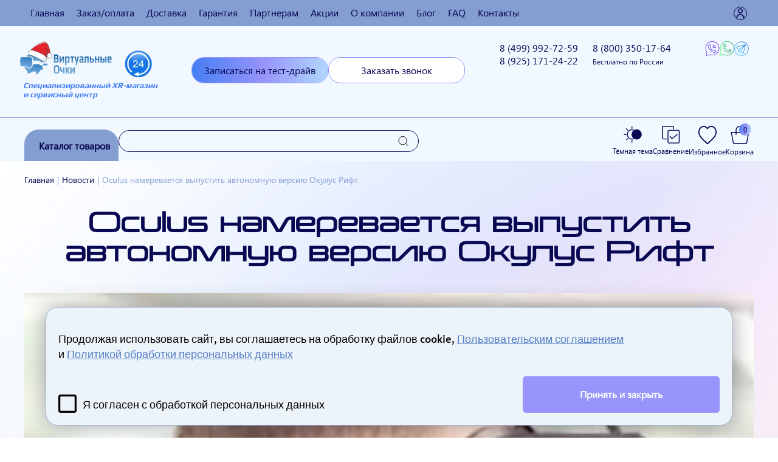

--- FILE ---
content_type: text/html; charset=UTF-8
request_url: https://virtualnyeochki.ru/novosti/facebook-namerevaetsya-vyipustit-avtonomnuyu-versiyu-okulus-rift
body_size: 145999
content:
<!DOCTYPE html>
<html lang="ru">
  <head>
	<meta charset="utf-8" />
<base href="https://virtualnyeochki.ru/">
<title>Oculus намеревается выпустить автономную версию  Окулус Рифт</title>
<meta name="description" content="Oculus намеревается выпустить автономную версию  Окулус Рифт | Виртуальные Очки " />
<link rel="canonical" href="https://virtualnyeochki.ru/novosti/facebook-namerevaetsya-vyipustit-avtonomnuyu-versiyu-okulus-rift" />
<link rel="shortcut icon" href="/favicon.ico" type="image/x-icon" />
<meta name="viewport" content="width=device-width, initial-scale=1.0, maximum-scale=1.0, user-scalable=0">
<meta name="format-detection" content="telephone=no" />
<meta name="p:domain_verify" content="fea5a841c973da47da441c9d872d3a5a"/>
<meta name="google-site-verification" content="hsXn3foT-xn5JeH2mCCj2jlwqbsIES1_7WE5BxyNRCo">
<meta property="og:url" href="https://virtualnyeochki.ru/novosti/facebook-namerevaetsya-vyipustit-avtonomnuyu-versiyu-okulus-rift">
<meta property="og:type" content="website">
<meta property="og:title" content="Oculus намеревается выпустить автономную версию  Окулус Рифт">
<meta property="og:description" content="Oculus намеревается выпустить автономную версию  Окулус Рифт">
<meta property="og:image" content="https://virtualnyeochki.ru/webp/Facebook-oculus.jpg.webp">
<meta property="og:site_name" content="Виртуальные Очки">
<meta property="og:locale" content="ru_RU">







  <link rel="stylesheet" href="/assets/templates/css/styles_ow5.css" type="text/css" />
<link rel="stylesheet" href="/assets/templates/css/customstyle3.css" type="text/css" />
<link rel="stylesheet" href="/assets/templates/css/lightbox.css" type="text/css" />
<link rel="stylesheet" href="/assets/templates/css/jquery-ui.css" type="text/css" />
<link rel="stylesheet" href="/assets/templates/css/owl.carousel.min.css" type="text/css" />
<link rel="stylesheet" href="/assets/templates/css/owl-theme.css" type="text/css" />
<link rel="stylesheet" href="/assets/templates/css/fonts-ow.css" type="text/css" />
<link rel="stylesheet" href="/assets/templates/css/landing.css" type="text/css" />
</head>
  <body>
	<header>
    <div class="topline ht topline_mobile">
        <nav>
            <ul>
                <li><a onclick="goPage(&quot;/&quot;); return false;" title="Главная" style="cursor: pointer">Главная</a></li>
                <li><a onclick="goPage(&quot;/zakaz-oplata&quot;); return false;" title="Заказ/оплата" style="cursor: pointer">Заказ/оплата</a></li>
                <li><a onclick="goPage(&quot;/dostavka&quot;); return false;" title="Доставка" style="cursor: pointer">Доставка</a></li>
                <li><a onclick="goPage(&quot;/garantiya&quot;); return false;" title="Гарантия" style="cursor: pointer">Гарантия</a></li>
                <li class="mInnerMenu">
                    <a onclick="goPage(&quot;/partnyoram&quot;); return false;" title="Партнерам" style="cursor: pointer">Партнерам</a>
                    <ul>
                        <li><a onclick="goPage(&quot;/partnyoram/blagotvoritelnaya-deyatelnost&quot;); return false;" title="Благотворительная деятельность" style="cursor: pointer">Благотворительная деятельность</a></li>
                    </ul>
                </li>
                <li><a onclick="goPage(&quot;/akcii&quot;); return false;" title="Акции" style="cursor: pointer">Акции</a></li>
                <li class="mInnerMenu">
                    <a onclick="goPage(&quot;/o-kompanii&quot;); return false;" title="О компании" style="cursor: pointer">О компании</a>
                    <ul>
                        <li><a onclick="goPage('/vakansii'); return false;" title="Вакансии" style="cursor: pointer">Вакансии</a></li>
                        <li><a onclick="goPage('/otzyivyi'); return false;" title="Отзывы" style="cursor: pointer">Отзывы</a></li>
                    </ul>
                </li>
                <li class="mInnerMenu">
                    <a onclick="return false;" title="Блог" style="cursor: pointer">Блог</a>
                    <ul>
                        <li><a onclick="goPage('/stati'); return false;" title="Статьи" style="cursor: pointer">Статьи</a></li>
                        <li><a onclick="goPage('/obzoryi'); return false;" title="Обзоры" style="cursor: pointer">Обзоры</a></li>
                        <li><a onclick="goPage('/novosti'); return false;" title="Новости" style="cursor: pointer">Новости</a></li>
						<li><a onclick="goPage('/video-youtube'); return false;" title="Видео YouTube" style="cursor: pointer">Видео YouTube</a></li>
						<li><a onclick="goPage('/video-rutube'); return false;" title="Видео RuTube" style="cursor: pointer">Видео RuTube</a></li>
                    </ul>
                </li>
                <li><a onclick="goPage(&quot;/faq&quot;); return false;" title="FAQ" style="cursor: pointer">FAQ</a></li>
                <li><a onclick="goPage(&quot;/kontakty&quot;); return false;" title="Контакты" style="cursor: pointer">Контакты</a></li>
                
                
  <li class="virtLogin">
    <a href="#" data-pu="pu_u_login">
        <svg xmlns="http://www.w3.org/2000/svg" width="800px" height="800px" viewBox="0 0 24 24" fill="none">
            <path d="M5 21C5 17.134 8.13401 14 12 14C15.866 14 19 17.134 19 21M16 7C16 9.20914 14.2091 11 12 11C9.79086 11 8 9.20914 8 7C8 4.79086 9.79086 3 12 3C14.2091 3 16 4.79086 16 7Z" stroke="#000000" stroke-width="2" stroke-linecap="round" stroke-linejoin="round"/>
        </svg>
    </a>
</li>
  
            </ul>
        </nav>
    </div>
    <div itemscope itemtype="http://schema.org/Organization" style="display: none;" >
        <div itemprop="name">Виртуальные Очки</div>
        <div itemprop="address" itemscope itemtype="http://schema.org/PostalAddress">
            <div itemprop="addressCountry">Россия</div>
            <div itemprop="addressRegion">Московская область</div>
            <div itemprop="addressLocality">Москва</div>
            <div itemprop="streetAddress">г. Москва, м. Автозаводская, ул. Мастеркова, д. 2, оф. 305</div>
            <div itemprop="streetAddress">г. Москва, м. Добрынинская, ул. Большая Серпуховская, д. 19/37, стр. 4</div>
        </div>
        <div>
            <span itemprop="email">mail@virtualnyeochki.ru</span>
            <span itemprop="telephone">+7 (499) 992-72-59</span>
            <span itemprop="telephone">+7 (925) 171-24-22</span>
            <span itemprop="telephone">8 (800) 350-17-64</span>
            <picture><source type='image/webp' srcset='https://virtualnyeochki.ru/assets/templates/img/logo_new.webp'><source type='image/png' srcset='https://virtualnyeochki.ru/assets/templates/img/logo_new.png'><img src='https://virtualnyeochki.ru/assets/templates/img/logo_new.png' itemprop="image" style="display:none;" alt="Изображение"></picture>
        </div>
        <div>
            <a href="https://virtualnyeochki.ru/" itemprop="url">virtualnyeochki.ru</a>
        </div>
        <div>
            <div itemscope itemtype="http://schema.org/ImageObject" itemprop="logo">
                <picture><source type='image/webp' srcset='https://virtualnyeochki.ru/assets/templates/img/virt_logo.webp'><source type='image/png' srcset='https://virtualnyeochki.ru/assets/templates/img/virt_logo.png'><img src='https://virtualnyeochki.ru/assets/templates/img/virt_logo.png' itemprop="contentUrl" alt="Виртуальные очки"></picture>

            </div>
        </div>
    </div>

    <div class="header header_cont">
        <div class="header_logo">
            <a href="/" class="logo" style="position: relative; max-height: 100px;">
					  <img src="/webp/assets/templates/img/logo_ng.png.webp" title="Виртуальные очки" alt="Виртуальные очки" style="width:217px;"/>
		<span>Специализированный XR-магазин <br/>и сервисный центр</span>
	
<!--
				<img src="/assets/templates/img/virt_logo.png" title="Виртуальные очки" alt="Виртуальные очки" style="width:100%;"/>
                <span>Специализированный XR-магазин <br/>и сервисный центр</span>
-->
            </a>
        </div>
        <div class="header_buttons" style="margin: -500px 0px;">
            <a onclick='goPage("/zapisatsya-na-test-drayv"); return false;' class="btn1 hbut testdrive" data-id="">Записаться на тест-драйв</a>
            <span onclick="ga ('send', 'event', 'zvonok', 'sb');yaCounter36416265.reachGoal('zakazat-zvonok'); return true;" class="btn2 hbut" data-pu="pu_callback">Заказать звонок</span>
        </div>
        <div class="ya-phone">
            <div>
                <a href="tel:84999927259"
                   onclick="gtag('event', 'click', {'event_category' : 'tel', 'event_label' : 'site'}); return true;"
                   class="tel" style="cursor: pointer">
                    8 (499) <span class="teltel">992-72-59</span>
                    <span class="text"> </span>
                </a>
                <a href="tel:89251712422"
                   onclick="gtag('event', 'click', {'event_category' : 'tel', 'event_label' : 'site'}); return true;"
                   class="tel1" style="cursor: pointer">
                    8 (925) <span class="teltel">171-24-22</span>
                </a>
            </div>
            <a href="tel:88003501764"
               onclick="gtag('event', 'click', {'event_category' : 'tel', 'event_label' : 'site'}); return true;"
               class="tel1 phone-r" style="cursor: pointer;">8 (800)
                <span class="teltel">350-17-64</span><br>
                <span class="text"> Бесплатно по России</span>
            </a>
        </div>
        <span class="icons_wrapper">
	<a onclick="goPage('https://viber.click/79637791316'); return false;gtag('event', 'click', {'event_category' : 'mess', 'event_label' : 'site'}); return true;"
       class="viber" style="cursor: pointer;"></a>
	<a onclick='goPage("https://wa.me/79637791316"); return false;' style="cursor: pointer" class="whatsapp"
       onclick="gtag('event', 'click', {'event_category' : 'mess', 'event_label' : 'site'}); return true;"
       style="cursor: pointer;"></a>
	<a onclick='goPage("https://t.me/nikolay_vr"); return false;' style="cursor: pointer" class="telegram"
       onclick="gtag('event', 'click', {'event_category' : 'mess', 'event_label' : 'site'}); return true;"
       style="cursor: pointer;"></a>
</span>

    </div>
    <div class="header_bottom_wrapper">
        <div class="header_bottom">
            <div class="catalog_btn" onclick="document.querySelector('aside').classList.toggle('open');">
                Каталог товаров
                <aside>
  <nav itemscope itemtype="http://schema.org/SiteNavigationElement">
  <ul itemprop="about" itemscope itemtype="http://schema.org/ItemList">
	<li itemprop="itemListElement" itemscope itemtype="http://schema.org/ItemList"  data-id="8"><a itemprop="url" href="/shlem-virtualnoy-realnosti">Шлемы виртуальной реальности</a><meta itemprop="name" content="Шлемы виртуальной реальности" /><ul itemprop="itemListElement" itemscope itemtype="http://schema.org/ItemList"><li itemprop="itemListElement" itemscope itemtype="http://schema.org/ItemList" data-id="2914"><a itemprop="url" href="/shlem-virtualnoy-realnosti/shlem-virtualnoj-realnosti-pimax-crystal-super-ultrawide">Шлем виртуальной реальности Pimax Crystal Super Ultrawide</a><meta itemprop="name" content="Шлем виртуальной реальности Pimax Crystal Super Ultrawide" /></li>
<li itemprop="itemListElement" itemscope itemtype="http://schema.org/ItemList" data-id="1936"><a itemprop="url" href="/shlem-virtualnoy-realnosti/shlem-virtualnoj-realnosti-bigscreen-beyond">Шлем виртуальной реальности Bigscreen Beyond</a><meta itemprop="name" content="Шлем виртуальной реальности Bigscreen Beyond" /></li>
<li itemprop="itemListElement" itemscope itemtype="http://schema.org/ItemList" data-id="2388"><a itemprop="url" href="/shlem-virtualnoy-realnosti/shlem-virtualnoj-realnosti-somnium-vr1-modul-otslezhivaniya-vzglyada">Шлем виртуальной реальности Somnium VR1+модуль отслеживания взгляда</a><meta itemprop="name" content="Шлем виртуальной реальности Somnium VR1+модуль отслеживания взгляда" /></li>
<li itemprop="itemListElement" itemscope itemtype="http://schema.org/ItemList" data-id="2336"><a itemprop="url" href="/shlem-virtualnoy-realnosti/shlem-virtualnoj-realnosti-somnium-vr1">Шлем виртуальной реальности Somnium VR1</a><meta itemprop="name" content="Шлем виртуальной реальности Somnium VR1" /></li>
<li itemprop="itemListElement" itemscope itemtype="http://schema.org/ItemList" data-id="2389"><a itemprop="url" href="/shlem-virtualnoy-realnosti/shlem-virtualnoj-realnosti-somnium-vr1-modul-otslezhivaniya-vzglyada-i-zhestov">Шлем виртуальной реальности Somnium VR1+модуль отслеживания взгляда и жестов</a><meta itemprop="name" content="Шлем виртуальной реальности Somnium VR1+модуль отслеживания взгляда и жестов" /></li>
<li itemprop="itemListElement" itemscope itemtype="http://schema.org/ItemList" data-id="2390"><a itemprop="url" href="/shlem-virtualnoy-realnosti/shlem-virtualnoj-realnosti-somnium-vr1-modul-otslezhivaniya-vzglyada-i-zhestov-mr-modul">Шлем виртуальной реальности Somnium VR1+модуль отслеживания взгляда и жестов+MR модуль</a><meta itemprop="name" content="Шлем виртуальной реальности Somnium VR1+модуль отслеживания взгляда и жестов+MR модуль" /></li>
<li itemprop="itemListElement" itemscope itemtype="http://schema.org/ItemList" data-id="2700"><a itemprop="url" href="/shlem-virtualnoy-realnosti/shlem-virtualnoj-realnosti-bigscreen-beyond-2">Шлем виртуальной реальности Bigscreen Beyond 2</a><meta itemprop="name" content="Шлем виртуальной реальности Bigscreen Beyond 2" /></li>
<li itemprop="itemListElement" itemscope itemtype="http://schema.org/ItemList" data-id="2701"><a itemprop="url" href="/shlem-virtualnoy-realnosti/shlem-virtualnoj-realnosti-bigscreen-beyond-2e-s-trekingom-glaz">Шлем виртуальной реальности Bigscreen Beyond 2e с трекингом глаз</a><meta itemprop="name" content="Шлем виртуальной реальности Bigscreen Beyond 2e с трекингом глаз" /></li>
<li itemprop="itemListElement" itemscope itemtype="http://schema.org/ItemList" data-id="2787"><a itemprop="url" href="/shlem-virtualnoy-realnosti/ochki-virtualnoj-realnosti-megane-x-superlight">Очки виртуальной реальности Megane X Superlight</a><meta itemprop="name" content="Очки виртуальной реальности Megane X Superlight" /></li>
<li itemprop="itemListElement" itemscope itemtype="http://schema.org/ItemList" data-id="2837"><a itemprop="url" href="/shlem-virtualnoy-realnosti/shlem-virtualnoj-realnosti-oculus-quest-3s-xbox-edition-128-gb">Шлем виртуальной реальности Oculus Quest 3S Xbox Edition, 128 Гб</a><meta itemprop="name" content="Шлем виртуальной реальности Oculus Quest 3S Xbox Edition, 128 Гб" /></li>
<li itemprop="itemListElement" itemscope itemtype="http://schema.org/ItemList" data-id="2854"><a itemprop="url" href="/shlem-virtualnoy-realnosti/shlem-virtualnoj-realnosti-valve-deckard">Шлем виртуальной реальности Valve Deckard</a><meta itemprop="name" content="Шлем виртуальной реальности Valve Deckard" /></li>
<li itemprop="itemListElement" itemscope itemtype="http://schema.org/ItemList" data-id="2878"><a itemprop="url" href="/shlem-virtualnoy-realnosti/shlem-virtualnoj-realnosti-pimax-crystal-super-qled">Шлем виртуальной реальности Pimax Crystal Super (Super QLED)</a><meta itemprop="name" content="Шлем виртуальной реальности Pimax Crystal Super (Super QLED)" /></li>
<li itemprop="itemListElement" itemscope itemtype="http://schema.org/ItemList" data-id="2924"><a itemprop="url" href="/shlem-virtualnoy-realnosti/shlem-virtualnoj-realnosti-pimax-crystal-light">Шлем виртуальной реальности Pimax Crystal Light</a><meta itemprop="name" content="Шлем виртуальной реальности Pimax Crystal Light" /></li>
<li itemprop="itemListElement" itemscope itemtype="http://schema.org/ItemList" data-id="57"><a itemprop="url" href="/shlem-virtualnoy-realnosti/oculus-rift-cena">Oculus Rift</a><meta itemprop="name" content="Oculus Rift" /><ul itemprop="itemListElement" itemscope itemtype="http://schema.org/ItemList"><li itemprop="itemListElement" itemscope itemtype="http://schema.org/ItemList" data-id="13"><a itemprop="url" href="/shlem-virtualnoy-realnosti/oculus-rift-cena/oculus-rift-dk-1">Oculus Rift Dk 1</a><meta itemprop="name" content="Oculus Rift Dk 1" /></li>
<li itemprop="itemListElement" itemscope itemtype="http://schema.org/ItemList" data-id="474"><a itemprop="url" href="/shlem-virtualnoy-realnosti/oculus-rift-cena/igrovoj-komplekt-oculus-rift-cv1oculus-touchleap-motionkrepleniechexol-dlya-oculus-rift">Игровой комплект Oculus Rift</a><meta itemprop="name" content="Игровой комплект Oculus Rift" /></li>
<li itemprop="itemListElement" itemscope itemtype="http://schema.org/ItemList" data-id="14"><a itemprop="url" href="/shlem-virtualnoy-realnosti/oculus-rift-cena/oculus-rift-dk2">Шлем виртуальной реальности Oculus Rift DK2</a><meta itemprop="name" content="Шлем виртуальной реальности Oculus Rift DK2" /></li>
<li itemprop="itemListElement" itemscope itemtype="http://schema.org/ItemList" data-id="15"><a itemprop="url" href="/shlem-virtualnoy-realnosti/oculus-rift-cena/oculus-rift-cv1">Oculus Rift CV1</a><meta itemprop="name" content="Oculus Rift CV1" /></li>
<li itemprop="itemListElement" itemscope itemtype="http://schema.org/ItemList" data-id="860"><a itemprop="url" href="/shlem-virtualnoy-realnosti/oculus-rift-cena/oculus-rift-s">Oculus Rift S</a><meta itemprop="name" content="Oculus Rift S" /></li>
<li itemprop="itemListElement" itemscope itemtype="http://schema.org/ItemList" data-id="956"><a itemprop="url" href="/shlem-virtualnoy-realnosti/oculus-rift-cena/kontroller-oculus-touch-dlya-rift-s-i-quest-(pravyij)">Контроллер Oculus Touch для Rift S и Quest (правый)</a><meta itemprop="name" content="Контроллер Oculus Touch для Rift S и Quest (правый)" /></li>
<li itemprop="itemListElement" itemscope itemtype="http://schema.org/ItemList" data-id="957"><a itemprop="url" href="/shlem-virtualnoy-realnosti/oculus-rift-cena/kontroller-oculus-touch-dlya-rift-s-i-quest-(levyij)">Контроллер Oculus Touch для Rift S и Quest (левый)</a><meta itemprop="name" content="Контроллер Oculus Touch для Rift S и Quest (левый)" /></li>
<li itemprop="itemListElement" itemscope itemtype="http://schema.org/ItemList" data-id="1210"><a itemprop="url" href="/shlem-virtualnoy-realnosti/oculus-rift-cena/kontroller-oculus-touch-dlya-quest-2-(pravyij)">Контроллер Oculus Touch для Quest 2 (правый)</a><meta itemprop="name" content="Контроллер Oculus Touch для Quest 2 (правый)" /></li>
<li itemprop="itemListElement" itemscope itemtype="http://schema.org/ItemList" data-id="1211"><a itemprop="url" href="/shlem-virtualnoy-realnosti/oculus-rift-cena/kontroller-oculus-touch-dlya-quest-2-(levyij)">Контроллер Oculus Touch для Quest 2 (левый)</a><meta itemprop="name" content="Контроллер Oculus Touch для Quest 2 (левый)" /></li>
<li itemprop="itemListElement" itemscope itemtype="http://schema.org/ItemList" data-id="323"><a itemprop="url" href="/shlem-virtualnoy-realnosti/oculus-rift-cena/kontrolleryi-oculus-touch">Контроллеры Oculus Touch</a><meta itemprop="name" content="Контроллеры Oculus Touch" /></li>
<li itemprop="itemListElement" itemscope itemtype="http://schema.org/ItemList" data-id="596"><a itemprop="url" href="/shlem-virtualnoy-realnosti/oculus-rift-cena/kamera-sensor-oculus-rift">Камера sensor Oculus Rift</a><meta itemprop="name" content="Камера sensor Oculus Rift" /></li>
<li itemprop="itemListElement" itemscope itemtype="http://schema.org/ItemList" data-id="807"><a itemprop="url" href="/nabor-iz-4-x-kreplenij-na-lipuchke-dlya-oculus-sensor">Набор из 4-х креплений на липучке для Oculus Sensor</a><meta itemprop="name" content="Набор из 4-х креплений на липучке для Oculus Sensor" /></li>
<li itemprop="itemListElement" itemscope itemtype="http://schema.org/ItemList" data-id="606"><a itemprop="url" href="/shlem-virtualnoy-realnosti/oculus-rift-cena/komplekt-oculus-rift-cv1-oculus-touch">Расширенный комплект Oculus Rift CV1+Oculus Touch</a><meta itemprop="name" content="Расширенный комплект Oculus Rift CV1+Oculus Touch" /></li>
<li itemprop="itemListElement" itemscope itemtype="http://schema.org/ItemList" data-id="617"><a itemprop="url" href="/shlem-virtualnoy-realnosti/oculus-rift-cena/naushniki-oculus-rift-earphones">Наушники Oculus Rift Earphones</a><meta itemprop="name" content="Наушники Oculus Rift Earphones" /></li>
<li itemprop="itemListElement" itemscope itemtype="http://schema.org/ItemList" data-id="31"><a itemprop="url" href="/shlem-virtualnoy-realnosti/oculus-rift-cena/chehly-dlya-oculus-rift-dk1-dk2">Чехлы для Oculus Rift Dk1, Dk2</a><meta itemprop="name" content="Чехлы для Oculus Rift Dk1, Dk2" /></li>
<li itemprop="itemListElement" itemscope itemtype="http://schema.org/ItemList" data-id="639"><a itemprop="url" href="/shlem-virtualnoy-realnosti/oculus-rift-cena/polnij-komplekt-oculus-rift-cv1oculus-touch">Полный комплект Oculus Rift CV1+Oculus Touch</a><meta itemprop="name" content="Полный комплект Oculus Rift CV1+Oculus Touch" /></li>
<li itemprop="itemListElement" itemscope itemtype="http://schema.org/ItemList" data-id="794"><a itemprop="url" href="/oculus-marvel-powers-united-vr-special-edition-rift-touch">Бандл Oculus Marvel Powers United VR Special Edition Rift + Touch</a><meta itemprop="name" content="Бандл Oculus Marvel Powers United VR Special Edition Rift + Touch" /></li>
<li itemprop="itemListElement" itemscope itemtype="http://schema.org/ItemList" data-id="655"><a itemprop="url" href="/shlem-virtualnoy-realnosti/oculus-rift-cena/chexol-dlya-kontrollerov-oculus-touch">Чехол для контроллеров Oculus Touch</a><meta itemprop="name" content="Чехол для контроллеров Oculus Touch" /></li>
<li itemprop="itemListElement" itemscope itemtype="http://schema.org/ItemList" data-id="711"><a itemprop="url" href="/kabel-dlya-oculus-rift-cv1">Кабель для Oculus Rift CV1</a><meta itemprop="name" content="Кабель для Oculus Rift CV1" /></li>
<li itemprop="itemListElement" itemscope itemtype="http://schema.org/ItemList" data-id="908"><a itemprop="url" href="/shlem-virtualnoy-realnosti/oculus-rift-cena/zashitnaya-plenka-dlya-vr-ochkov-oculus-rift-cv1">Защитная пленка для VR очков Oculus Rift CV1</a><meta itemprop="name" content="Защитная пленка для VR очков Oculus Rift CV1" /></li>
<li itemprop="itemListElement" itemscope itemtype="http://schema.org/ItemList" data-id="922"><a itemprop="url" href="/shlem-virtualnoy-realnosti/oculus-rift-cena/opticheskij-kabel-dlya-oculus-rift-s">Оптический кабель для Oculus Rift S</a><meta itemprop="name" content="Оптический кабель для Oculus Rift S" /></li>
<li itemprop="itemListElement" itemscope itemtype="http://schema.org/ItemList" data-id="928"><a itemprop="url" href="/shlem-virtualnoy-realnosti/oculus-rift-cena/kabel-oculus-link">Кабель Oculus Link (оригинальный)</a><meta itemprop="name" content="Кабель Oculus Link (оригинальный)" /></li>
<li itemprop="itemListElement" itemscope itemtype="http://schema.org/ItemList" data-id="923"><a itemprop="url" href="/shlem-virtualnoy-realnosti/oculus-rift-cena/naushniki-oculus-quest">Наушники Oculus Quest</a><meta itemprop="name" content="Наушники Oculus Quest" /></li>
<li itemprop="itemListElement" itemscope itemtype="http://schema.org/ItemList" data-id="892"><a itemprop="url" href="/shlem-virtualnoy-realnosti/oculus-rift-cena/pult-oculus-remote">Пульт Oculus Remote</a><meta itemprop="name" content="Пульт Oculus Remote" /></li>
</ul></li>
<li itemprop="itemListElement" itemscope itemtype="http://schema.org/ItemList" data-id="16"><a itemprop="url" href="/shlem-virtualnoy-realnosti/razer-osvr">Razer OSVR</a><meta itemprop="name" content="Razer OSVR" /></li>
<li itemprop="itemListElement" itemscope itemtype="http://schema.org/ItemList" data-id="17"><a itemprop="url" href="/shlem-virtualnoy-realnosti/nvr">NVR</a><meta itemprop="name" content="NVR" /></li>
<li itemprop="itemListElement" itemscope itemtype="http://schema.org/ItemList" data-id="608"><a itemprop="url" href="/shlem-virtualnoy-realnosti/osvr-hdk-2">OSVR HDK 2</a><meta itemprop="name" content="OSVR HDK 2" /></li>
<li itemprop="itemListElement" itemscope itemtype="http://schema.org/ItemList" data-id="551"><a itemprop="url" href="/shlem-virtualnoy-realnosti/htc-vive">HTC Vive</a><meta itemprop="name" content="HTC Vive" /><ul itemprop="itemListElement" itemscope itemtype="http://schema.org/ItemList"><li itemprop="itemListElement" itemscope itemtype="http://schema.org/ItemList" data-id="1681"><a itemprop="url" href="/shlem-virtualnoy-realnosti/htc-vive/link-box-dlya-vive-pro-2">Link Box для Vive Pro 2</a><meta itemprop="name" content="Link Box для Vive Pro 2" /></li>
<li itemprop="itemListElement" itemscope itemtype="http://schema.org/ItemList" data-id="18"><a itemprop="url" href="/shlem-virtualnoy-realnosti/htc-vive/shlem-htc-vive">HTC Vive</a><meta itemprop="name" content="HTC Vive" /></li>
<li itemprop="itemListElement" itemscope itemtype="http://schema.org/ItemList" data-id="717"><a itemprop="url" href="/shlem-virtualnoy-realnosti/htc-vive/htc-vivedeluxe-audio-strap">HTC Vive+Deluxe Audio Strap</a><meta itemprop="name" content="HTC Vive+Deluxe Audio Strap" /></li>
<li itemprop="itemListElement" itemscope itemtype="http://schema.org/ItemList" data-id="881"><a itemprop="url" href="/shlem-virtualnoy-realnosti/htc-vive/zashhitnyij-chexol-dlya-htc-vive-pro">Защитный чехол для HTC Vive Pro</a><meta itemprop="name" content="Защитный чехол для HTC Vive Pro" /></li>
<li itemprop="itemListElement" itemscope itemtype="http://schema.org/ItemList" data-id="944"><a itemprop="url" href="/shlem-virtualnoy-realnosti/htc-vive/vive-cosmos-wireless-adapter">Беспроводной адаптер для Vive Cosmos/Cosmos Elite</a><meta itemprop="name" content="Беспроводной адаптер для Vive Cosmos/Cosmos Elite" /></li>
<li itemprop="itemListElement" itemscope itemtype="http://schema.org/ItemList" data-id="750"><a itemprop="url" href="/htc-vivetp-cast">HTC Vive+TP Cast</a><meta itemprop="name" content="HTC Vive+TP Cast" /></li>
<li itemprop="itemListElement" itemscope itemtype="http://schema.org/ItemList" data-id="712"><a itemprop="url" href="/htc-vive-pro">HTC Vive Pro</a><meta itemprop="name" content="HTC Vive Pro" /></li>
<li itemprop="itemListElement" itemscope itemtype="http://schema.org/ItemList" data-id="735"><a itemprop="url" href="/shlem-virtualnoy-realnosti/htc-vive/vive-pro-premium-polnyij-komplekt">HTC Vive Pro Starter Kit</a><meta itemprop="name" content="HTC Vive Pro Starter Kit" /></li>
<li itemprop="itemListElement" itemscope itemtype="http://schema.org/ItemList" data-id="786"><a itemprop="url" href="/shlem-virtualnoy-realnosti/htc-vive/htc-vive-pro-enterprise-2.0">Система виртуальной реальности HTC Vive Pro Full Kit</a><meta itemprop="name" content="Система виртуальной реальности HTC Vive Pro Full Kit" /></li>
<li itemprop="itemListElement" itemscope itemtype="http://schema.org/ItemList" data-id="856"><a itemprop="url" href="/shlem-virtualnoy-realnosti/htc-vive/base-station-2.0-dlya-htc-vive-pro">Базовая станция (Base Station) Steam VR 2.0 для HTC Vive Pro и Valve Index</a><meta itemprop="name" content="Базовая станция (Base Station) Steam VR 2.0 для HTC Vive Pro и Valve Index" /></li>
<li itemprop="itemListElement" itemscope itemtype="http://schema.org/ItemList" data-id="563"><a itemprop="url" href="/shlem-virtualnoy-realnosti/htc-vive/kontroller-htc-vive">Контроллер HTC Vive</a><meta itemprop="name" content="Контроллер HTC Vive" /></li>
<li itemprop="itemListElement" itemscope itemtype="http://schema.org/ItemList" data-id="821"><a itemprop="url" href="/kontroller-htc-vive-pro">Контроллер HTC Vive Pro 2.0</a><meta itemprop="name" content="Контроллер HTC Vive Pro 2.0" /></li>
<li itemprop="itemListElement" itemscope itemtype="http://schema.org/ItemList" data-id="880"><a itemprop="url" href="/shlem-virtualnoy-realnosti/htc-vive/shlem-virtualnoj-realnosti-vive-pro-eye">HTC Vive Pro Eye 2.0</a><meta itemprop="name" content="HTC Vive Pro Eye 2.0" /></li>
<li itemprop="itemListElement" itemscope itemtype="http://schema.org/ItemList" data-id="907"><a itemprop="url" href="/shlem-virtualnoy-realnosti/htc-vive/komplekt-krepleniya-besprovodnogo-adaptera-htc-dlya-vive-pro">Комплект крепления беспроводного адаптера HTC для VIVE Pro</a><meta itemprop="name" content="Комплект крепления беспроводного адаптера HTC для VIVE Pro" /></li>
<li itemprop="itemListElement" itemscope itemtype="http://schema.org/ItemList" data-id="966"><a itemprop="url" href="/shlem-virtualnoy-realnosti/htc-vive/komplekt-htc-vive-pro-valve-index-controllers-kit-1.0">Комплект HTC VIVE Pro + Valve Index Controllers Kit 1.0</a><meta itemprop="name" content="Комплект HTC VIVE Pro + Valve Index Controllers Kit 1.0" /></li>
<li itemprop="itemListElement" itemscope itemtype="http://schema.org/ItemList" data-id="959"><a itemprop="url" href="/shlem-virtualnoy-realnosti/htc-vive/htc-vive-pro-valve-knuckles-kit-steam-2-0">Комплект HTC VIVE Pro + Valve Index контроллеры Kit Steam VR 2.0</a><meta itemprop="name" content="Комплект HTC VIVE Pro + Valve Index контроллеры Kit Steam VR 2.0" /></li>
<li itemprop="itemListElement" itemscope itemtype="http://schema.org/ItemList" data-id="967"><a itemprop="url" href="/shlem-virtualnoy-realnosti/htc-vive/htc-vive-pro-eye-valve-knuckles-kit-steam-2.0">HTC VIVE Pro Eye + Valve Index контроллеры Steam 2.0</a><meta itemprop="name" content="HTC VIVE Pro Eye + Valve Index контроллеры Steam 2.0" /></li>
<li itemprop="itemListElement" itemscope itemtype="http://schema.org/ItemList" data-id="824"><a itemprop="url" href="/kat-vr-gun-kontroller-pistolet">Kat VR Gun контроллер-пистолет</a><meta itemprop="name" content="Kat VR Gun контроллер-пистолет" /></li>
<li itemprop="itemListElement" itemscope itemtype="http://schema.org/ItemList" data-id="938"><a itemprop="url" href="/shlem-virtualnoy-realnosti/htc-vive/krepleniya-trackstrap-plus-/-trackbelt-plus">Крепления TrackStrap Plus / TrackBelt Plus</a><meta itemprop="name" content="Крепления TrackStrap Plus / TrackBelt Plus" /></li>
<li itemprop="itemListElement" itemscope itemtype="http://schema.org/ItemList" data-id="791"><a itemprop="url" href="/bazovaya-stancziya-htc-vive">Базовая станция HTC Vive</a><meta itemprop="name" content="Базовая станция HTC Vive" /></li>
<li itemprop="itemListElement" itemscope itemtype="http://schema.org/ItemList" data-id="975"><a itemprop="url" href="/shlem-virtualnoy-realnosti/htc-vive/htc-vive-pro-eye-hmd">HTC Vive Pro Eye HMD</a><meta itemprop="name" content="HTC Vive Pro Eye HMD" /></li>
<li itemprop="itemListElement" itemscope itemtype="http://schema.org/ItemList" data-id="599"><a itemprop="url" href="/shlem-virtualnoy-realnosti/htc-vive/kreplenie-vive-deluxe-audio-strap">Крепление Vive Deluxe Audio Strap</a><meta itemprop="name" content="Крепление Vive Deluxe Audio Strap" /></li>
<li itemprop="itemListElement" itemscope itemtype="http://schema.org/ItemList" data-id="597"><a itemprop="url" href="/shlem-virtualnoy-realnosti/htc-vive/besprovodnoj-modul-tpcast">Беспроводной модуль TPCast</a><meta itemprop="name" content="Беспроводной модуль TPCast" /></li>
<li itemprop="itemListElement" itemscope itemtype="http://schema.org/ItemList" data-id="963"><a itemprop="url" href="/shlem-virtualnoy-realnosti/htc-vive/vive-cosmos-attachment-kit">Крепление Vive Cosmos Attachment Kit</a><meta itemprop="name" content="Крепление Vive Cosmos Attachment Kit" /></li>
<li itemprop="itemListElement" itemscope itemtype="http://schema.org/ItemList" data-id="600"><a itemprop="url" href="/shlem-virtualnoy-realnosti/htc-vive/vive-tracker">Vive Tracker 2.0</a><meta itemprop="name" content="Vive Tracker 2.0" /></li>
<li itemprop="itemListElement" itemscope itemtype="http://schema.org/ItemList" data-id="795"><a itemprop="url" href="/kreplenie-dlya-vive-tracker-tors">Крепление для Vive Tracker TrackBelt (торс)</a><meta itemprop="name" content="Крепление для Vive Tracker TrackBelt (торс)" /></li>
<li itemprop="itemListElement" itemscope itemtype="http://schema.org/ItemList" data-id="793"><a itemprop="url" href="/kreplenie-dlya-vive-tracker-track-strap">Крепление для Vive Tracker Track Strap (рука, нога)</a><meta itemprop="name" content="Крепление для Vive Tracker Track Strap (рука, нога)" /></li>
<li itemprop="itemListElement" itemscope itemtype="http://schema.org/ItemList" data-id="548"><a itemprop="url" href="/shlem-virtualnoy-realnosti/htc-vive/stojki-dlya-bazovyix-stanczij-htc-vive">Стойка/штатив для базовых станций HTC Vive/Vive Pro/Valve Index</a><meta itemprop="name" content="Стойка/штатив для базовых станций HTC Vive/Vive Pro/Valve Index" /></li>
<li itemprop="itemListElement" itemscope itemtype="http://schema.org/ItemList" data-id="884"><a itemprop="url" href="/shlem-virtualnoy-realnosti/htc-vive/stojka-dlya-bazovyix-stanczij-htc-vive">Стойка для базовой станции HTC Vive/Vive Pro/Valve Index</a><meta itemprop="name" content="Стойка для базовой станции HTC Vive/Vive Pro/Valve Index" /></li>
<li itemprop="itemListElement" itemscope itemtype="http://schema.org/ItemList" data-id="802"><a itemprop="url" href="/shlem-virtualnoy-realnosti/htc-vive/besprovodnoj-adapter-vive-wireless-adapter">Беспроводной адаптер Vive Wireless Adapter для HTC Vive</a><meta itemprop="name" content="Беспроводной адаптер Vive Wireless Adapter для HTC Vive" /></li>
<li itemprop="itemListElement" itemscope itemtype="http://schema.org/ItemList" data-id="796"><a itemprop="url" href="/zashhitnyie-bamperyi-dlya-kontrollerov-htc-vive">Защитные бамперы для контроллеров HTC Vive</a><meta itemprop="name" content="Защитные бамперы для контроллеров HTC Vive" /></li>
<li itemprop="itemListElement" itemscope itemtype="http://schema.org/ItemList" data-id="799"><a itemprop="url" href="/besprovodnoj-adapter-vive-pro-wireless">Беспроводной адаптер Wireless Adapter для HTC Vive Pro</a><meta itemprop="name" content="Беспроводной адаптер Wireless Adapter для HTC Vive Pro" /></li>
<li itemprop="itemListElement" itemscope itemtype="http://schema.org/ItemList" data-id="812"><a itemprop="url" href="/sistema-podvesa-kabelya-htc-vive">Система подвеса кабеля HTC Vive/Oculus Rift/Valve Index</a><meta itemprop="name" content="Система подвеса кабеля HTC Vive/Oculus Rift/Valve Index" /></li>
<li itemprop="itemListElement" itemscope itemtype="http://schema.org/ItemList" data-id="797"><a itemprop="url" href="/zaryadnaya-stancziya-dlya-kontrollerov-htc-vive">Зарядная станция для контроллеров HTC Vive/Vive Pro</a><meta itemprop="name" content="Зарядная станция для контроллеров HTC Vive/Vive Pro" /></li>
<li itemprop="itemListElement" itemscope itemtype="http://schema.org/ItemList" data-id="653"><a itemprop="url" href="/shlem-virtualnoy-realnosti/htc-vive/kabel-dlya-htc-vive-3-v-1">Кабель для HTC Vive 3 в 1 (Skywin)</a><meta itemprop="name" content="Кабель для HTC Vive 3 в 1 (Skywin)" /></li>
<li itemprop="itemListElement" itemscope itemtype="http://schema.org/ItemList" data-id="823"><a itemprop="url" href="/shlem-virtualnoy-realnosti/htc-vive/kabel-minidisplayport-displayport-dlya-htc-vive-pro">Кабель miniDisplayPort - DisplayPort для HTC Vive Pro</a><meta itemprop="name" content="Кабель miniDisplayPort - DisplayPort для HTC Vive Pro" /></li>
<li itemprop="itemListElement" itemscope itemtype="http://schema.org/ItemList" data-id="808"><a itemprop="url" href="/kabel-dlya-htc-vive-pro">Кабель USB-DisplayPort для HTC Vive Pro</a><meta itemprop="name" content="Кабель USB-DisplayPort для HTC Vive Pro" /></li>
<li itemprop="itemListElement" itemscope itemtype="http://schema.org/ItemList" data-id="891"><a itemprop="url" href="/shlem-virtualnoy-realnosti/htc-vive/nakladka-dlya-nosa-htc-vive">Накладка для носа HTC Vive</a><meta itemprop="name" content="Накладка для носа HTC Vive" /></li>
<li itemprop="itemListElement" itemscope itemtype="http://schema.org/ItemList" data-id="844"><a itemprop="url" href="/shlem-virtualnoy-realnosti/htc-vive/vneshnij-akkumulyator-htc-qc-3.0-power-bank">Внешний аккумулятор HTC QC 3.0 Power Bank</a><meta itemprop="name" content="Внешний аккумулятор HTC QC 3.0 Power Bank" /></li>
<li itemprop="itemListElement" itemscope itemtype="http://schema.org/ItemList" data-id="803"><a itemprop="url" href="/zashhitnaya-plyonka-dlya-htc-vive-2-paryi">Защитная плёнка для HTC VIve (2 пары)</a><meta itemprop="name" content="Защитная плёнка для HTC VIve (2 пары)" /></li>
<li itemprop="itemListElement" itemscope itemtype="http://schema.org/ItemList" data-id="710"><a itemprop="url" href="/link-box">Link Box</a><meta itemprop="name" content="Link Box" /></li>
<li itemprop="itemListElement" itemscope itemtype="http://schema.org/ItemList" data-id="822"><a itemprop="url" href="/shlem-virtualnoy-realnosti/htc-vive/link-box-htc-vive-pro">Link Box HTC Vive Pro</a><meta itemprop="name" content="Link Box HTC Vive Pro" /></li>
<li itemprop="itemListElement" itemscope itemtype="http://schema.org/ItemList" data-id="624"><a itemprop="url" href="/shlem-virtualnoy-realnosti/htc-vive/silikonovyij-chexol-hyperkin">Силиконовый чехол Hyperkin для HTC Vive</a><meta itemprop="name" content="Силиконовый чехол Hyperkin для HTC Vive" /></li>
<li itemprop="itemListElement" itemscope itemtype="http://schema.org/ItemList" data-id="637"><a itemprop="url" href="/shlem-virtualnoy-realnosti/htc-vive/silikonovyie-chexlyi-hyperkin-dlya-kontrollerov-htc-vive">Силиконовые чехлы Hyperkin для контроллеров HTC Vive</a><meta itemprop="name" content="Силиконовые чехлы Hyperkin для контроллеров HTC Vive" /></li>
<li itemprop="itemListElement" itemscope itemtype="http://schema.org/ItemList" data-id="654"><a itemprop="url" href="/shlem-virtualnoy-realnosti/htc-vive/chexol-podushka-dlya-htc-vive-s-pamyatyu-formyi">Чехол подушка для HTC Vive с памятью формы</a><meta itemprop="name" content="Чехол подушка для HTC Vive с памятью формы" /></li>
<li itemprop="itemListElement" itemscope itemtype="http://schema.org/ItemList" data-id="855"><a itemprop="url" href="/shlem-virtualnoy-realnosti/htc-vive/komplekt-gigienicheskix-nakladok-dlya-htc-vive-(100-shtuk)">Комплект гигиенических накладок для HTC Vive (100 штук)</a><meta itemprop="name" content="Комплект гигиенических накладок для HTC Vive (100 штук)" /></li>
<li itemprop="itemListElement" itemscope itemtype="http://schema.org/ItemList" data-id="1289"><a itemprop="url" href="/htc-vive-pro-2.0">Шлем виртуальной реальности Vive Pro 2.0 HMD</a><meta itemprop="name" content="Шлем виртуальной реальности Vive Pro 2.0 HMD" /></li>
<li itemprop="itemListElement" itemscope itemtype="http://schema.org/ItemList" data-id="1320"><a itemprop="url" href="/shlem-virtualnoy-realnosti/htc-vive/htc-vive-pro-2.0-s-kontrollerami-i-bazovyimi-stancziyami-2.0">HTC Vive Pro 2.0 Full kit (полный комплект)</a><meta itemprop="name" content="HTC Vive Pro 2.0 Full kit (полный комплект)" /></li>
<li itemprop="itemListElement" itemscope itemtype="http://schema.org/ItemList" data-id="1661"><a itemprop="url" href="/shlem-virtualnoy-realnosti/htc-vive/shlem-virtualnoj-realnosti-vive-cosmos-xr">Шлем виртуальной реальности Vive Cosmos XR</a><meta itemprop="name" content="Шлем виртуальной реальности Vive Cosmos XR" /></li>
<li itemprop="itemListElement" itemscope itemtype="http://schema.org/ItemList" data-id="1809"><a itemprop="url" href="/shlem-virtualnoy-realnosti/htc-vive/shlem-vive-xr-elite">Шлем Vive XR Elite</a><meta itemprop="name" content="Шлем Vive XR Elite" /></li>
<li itemprop="itemListElement" itemscope itemtype="http://schema.org/ItemList" data-id="1353"><a itemprop="url" href="/shlem-virtualnoy-realnosti/htc-vive/besprovodnoj-adapter-vive-wireless-full-pack">Беспроводной адаптер Vive Wireless Full Pack</a><meta itemprop="name" content="Беспроводной адаптер Vive Wireless Full Pack" /></li>
</ul></li>
<li itemprop="itemListElement" itemscope itemtype="http://schema.org/ItemList" data-id="831"><a itemprop="url" href="/vive-cosmos">Шлем виртуальной реальности Vive Cosmos</a><meta itemprop="name" content="Шлем виртуальной реальности Vive Cosmos" /></li>
<li itemprop="itemListElement" itemscope itemtype="http://schema.org/ItemList" data-id="811"><a itemprop="url" href="/shlem-virtualnoy-realnosti/samsung-hmd-odyssey-plus">Samsung HMD Odyssey+ (plus)</a><meta itemprop="name" content="Samsung HMD Odyssey+ (plus)" /></li>
<li itemprop="itemListElement" itemscope itemtype="http://schema.org/ItemList" data-id="965"><a itemprop="url" href="/shlem-virtualnoy-realnosti/frontalnaya-panel-vneshnego-trekinga-dlya-vive-cosmos">Фронтальная панель внешнего трекинга для VIVE Cosmos</a><meta itemprop="name" content="Фронтальная панель внешнего трекинга для VIVE Cosmos" /></li>
<li itemprop="itemListElement" itemscope itemtype="http://schema.org/ItemList" data-id="978"><a itemprop="url" href="/shlem-virtualnoy-realnosti/sumka-organajzer-dlya-xraneniya-i-perevozki-htc-vive-cosmos">Сумка-органайзер для хранения и перевозки HTC VIVE Cosmos</a><meta itemprop="name" content="Сумка-органайзер для хранения и перевозки HTC VIVE Cosmos" /></li>
<li itemprop="itemListElement" itemscope itemtype="http://schema.org/ItemList" data-id="883"><a itemprop="url" href="/shlem-virtualnoy-realnosti/vr-sistema-vive-cosmos-elite">Шлем виртуальной реальности Vive Cosmos Elite+Half-life: Alyx</a><meta itemprop="name" content="Шлем виртуальной реальности Vive Cosmos Elite+Half-life: Alyx" /></li>
<li itemprop="itemListElement" itemscope itemtype="http://schema.org/ItemList" data-id="976"><a itemprop="url" href="/shlem-virtualnoy-realnosti/htc-vive-cosmos-elite-hmd">HTC Vive Cosmos Elite HMD</a><meta itemprop="name" content="HTC Vive Cosmos Elite HMD" /></li>
<li itemprop="itemListElement" itemscope itemtype="http://schema.org/ItemList" data-id="609"><a itemprop="url" href="/shlem-virtualnoy-realnosti/fove">Fove VR</a><meta itemprop="name" content="Fove VR" /></li>
<li itemprop="itemListElement" itemscope itemtype="http://schema.org/ItemList" data-id="649"><a itemprop="url" href="/shlem-virtualnoy-realnosti/3d-videoochki-royole-moon">3D-видеоочки Royole Moon</a><meta itemprop="name" content="3D-видеоочки Royole Moon" /></li>
<li itemprop="itemListElement" itemscope itemtype="http://schema.org/ItemList" data-id="406"><a itemprop="url" href="/shlem-virtualnoy-realnosti/playstation-vr">PlayStation VR</a><meta itemprop="name" content="PlayStation VR" /><ul itemprop="itemListElement" itemscope itemtype="http://schema.org/ItemList"><li itemprop="itemListElement" itemscope itemtype="http://schema.org/ItemList" data-id="19"><a itemprop="url" href="/shlem-virtualnoy-realnosti/playstation-vr/playstation-vr-1">Playstation VR</a><meta itemprop="name" content="Playstation VR" /></li>
<li itemprop="itemListElement" itemscope itemtype="http://schema.org/ItemList" data-id="405"><a itemprop="url" href="/shlem-virtualnoy-realnosti/playstation-vr/playstation-vr-bundle">Playstation VR Bundle с игрой Iron Man VR</a><meta itemprop="name" content="Playstation VR Bundle с игрой Iron Man VR" /></li>
<li itemprop="itemListElement" itemscope itemtype="http://schema.org/ItemList" data-id="869"><a itemprop="url" href="/shlem-virtualnoy-realnosti/playstation-vr/playstation-vr-bundle-borderlands-2-and-beat-saber-bundle">PlayStation VR Bundle - Borderlands 2 and Beat Saber Bundle</a><meta itemprop="name" content="PlayStation VR Bundle - Borderlands 2 and Beat Saber Bundle" /></li>
<li itemprop="itemListElement" itemscope itemtype="http://schema.org/ItemList" data-id="1668"><a itemprop="url" href="/shlem-virtualnoy-realnosti/shlem-playstation-vr-2">Шлем PlayStation VR 2+игра Horizon Call of the mountain</a><meta itemprop="name" content="Шлем PlayStation VR 2+игра Horizon Call of the mountain" /></li>
</ul></li>
<li itemprop="itemListElement" itemscope itemtype="http://schema.org/ItemList" data-id="616"><a itemprop="url" href="/shlem-virtualnoy-realnosti/videoochki-carl-zeiss-cinemizer-oled">Видеоочки Carl Zeiss Cinemizer Oled</a><meta itemprop="name" content="Видеоочки Carl Zeiss Cinemizer Oled" /></li>
<li itemprop="itemListElement" itemscope itemtype="http://schema.org/ItemList" data-id="900"><a itemprop="url" href="/shlem-virtualnoy-realnosti/pimax">Устройства Pimax</a><meta itemprop="name" content="Устройства Pimax" /><ul itemprop="itemListElement" itemscope itemtype="http://schema.org/ItemList"><li itemprop="itemListElement" itemscope itemtype="http://schema.org/ItemList" data-id="603"><a itemprop="url" href="/shlem-virtualnoy-realnosti/pimax-4k">Pimax 4K</a><meta itemprop="name" content="Pimax 4K" /></li>
<li itemprop="itemListElement" itemscope itemtype="http://schema.org/ItemList" data-id="784"><a itemprop="url" href="/pimax-4ksistema-upravleniya-nolo-cv1">Pimax 4K+система управления Nolo CV1</a><meta itemprop="name" content="Pimax 4K+система управления Nolo CV1" /></li>
<li itemprop="itemListElement" itemscope itemtype="http://schema.org/ItemList" data-id="874"><a itemprop="url" href="/pimax-5k-plus">Шлем Pimax 5K Plus</a><meta itemprop="name" content="Шлем Pimax 5K Plus" /></li>
<li itemprop="itemListElement" itemscope itemtype="http://schema.org/ItemList" data-id="787"><a itemprop="url" href="/pimax-8k">Pimax 8K Plus</a><meta itemprop="name" content="Pimax 8K Plus" /></li>
<li itemprop="itemListElement" itemscope itemtype="http://schema.org/ItemList" data-id="932"><a itemprop="url" href="/shlem-virtualnoy-realnosti/pimax/pimax-artisan">Pimax Artisan</a><meta itemprop="name" content="Pimax Artisan" /></li>
<li itemprop="itemListElement" itemscope itemtype="http://schema.org/ItemList" data-id="1411"><a itemprop="url" href="/shlem-virtualnoy-realnosti/pimax/komplekt-pimax-5k-plus-s-kontrollerami-valve-index-i-bazovyimi-stancziyami-vive-pro">Комплект Pimax 5K Plus с контроллерами Valve Index и базовыми станциями Vive Pro</a><meta itemprop="name" content="Комплект Pimax 5K Plus с контроллерами Valve Index и базовыми станциями Vive Pro" /></li>
<li itemprop="itemListElement" itemscope itemtype="http://schema.org/ItemList" data-id="1414"><a itemprop="url" href="/shlem-virtualnoy-realnosti/pimax/komplekt-pimax-5k-plus-s-kontrollerami-i-bazovyimi-stancziyami-vive-1-0">Комплект Pimax 5K Plus с контроллерами и базовыми станциями Vive 1.0</a><meta itemprop="name" content="Комплект Pimax 5K Plus с контроллерами и базовыми станциями Vive 1.0" /></li>
<li itemprop="itemListElement" itemscope itemtype="http://schema.org/ItemList" data-id="1410"><a itemprop="url" href="/shlem-virtualnoy-realnosti/pimax/komplekt-pimax-8k-x-kontrolleryi-i-bazovyie-stancziya-vive-pro">Комплект Pimax 8K X + контроллеры и базовые станция Vive Pro</a><meta itemprop="name" content="Комплект Pimax 8K X + контроллеры и базовые станция Vive Pro" /></li>
<li itemprop="itemListElement" itemscope itemtype="http://schema.org/ItemList" data-id="1465"><a itemprop="url" href="/shlem-virtualnoy-realnosti/pimax/pimax-8k-x-mas">Шлем виртуальной реальности Pimax 8K X (MAS)</a><meta itemprop="name" content="Шлем виртуальной реальности Pimax 8K X (MAS)" /></li>
<li itemprop="itemListElement" itemscope itemtype="http://schema.org/ItemList" data-id="1539"><a itemprop="url" href="/shlem-virtualnoy-realnosti/pimax/silikonovyij-zashhitnyij-chexol-dlya-shlemov-pimax-seryij">Силиконовый защитный чехол для шлемов Pimax (серый)</a><meta itemprop="name" content="Силиконовый защитный чехол для шлемов Pimax (серый)" /></li>
<li itemprop="itemListElement" itemscope itemtype="http://schema.org/ItemList" data-id="1540"><a itemprop="url" href="/shlem-virtualnoy-realnosti/pimax/shlem-virtualnoj-realnosti-pimax-12k">Шлем виртуальной реальности Pimax 12k</a><meta itemprop="name" content="Шлем виртуальной реальности Pimax 12k" /></li>
<li itemprop="itemListElement" itemscope itemtype="http://schema.org/ItemList" data-id="1541"><a itemprop="url" href="/shlem-virtualnoy-realnosti/pimax/pimax-8k-x-kdmas-s-naushnikami-deluxe">Pimax 8K X KDMAS (с наушниками Deluxe)</a><meta itemprop="name" content="Pimax 8K X KDMAS (с наушниками Deluxe)" /></li>
</ul></li>
<li itemprop="itemListElement" itemscope itemtype="http://schema.org/ItemList" data-id="1156"><a itemprop="url" href="/shlem-virtualnoy-realnosti/cosmos-motion-faceplate">Фронтальная панель Cosmos Elite Motion</a><meta itemprop="name" content="Фронтальная панель Cosmos Elite Motion" /></li>
<li itemprop="itemListElement" itemscope itemtype="http://schema.org/ItemList" data-id="1342"><a itemprop="url" href="/shlem-virtualnoy-realnosti/ustrojstva-varjo/">Varjo</a><meta itemprop="name" content="Varjo" /><ul itemprop="itemListElement" itemscope itemtype="http://schema.org/ItemList"><li itemprop="itemListElement" itemscope itemtype="http://schema.org/ItemList" data-id="2275"><a itemprop="url" href="/varjo-vr">Varjo VR</a><meta itemprop="name" content="Varjo VR" /></li>
<li itemprop="itemListElement" itemscope itemtype="http://schema.org/ItemList" data-id="2274"><a itemprop="url" href="/varjo-xr">Varjo XR</a><meta itemprop="name" content="Varjo XR" /></li>
<li itemprop="itemListElement" itemscope itemtype="http://schema.org/ItemList" data-id="1432"><a itemprop="url" href="/shlem-virtualnoy-realnosti/ustrojstva-varjo/shlem-varjo-aero">Шлем Varjo Aero</a><meta itemprop="name" content="Шлем Varjo Aero" /></li>
<li itemprop="itemListElement" itemscope itemtype="http://schema.org/ItemList" data-id="1633"><a itemprop="url" href="/shlem-virtualnoy-realnosti/ustrojstva-varjo/komplekt-varjo-aerokontrolleryi-valve-indexbazovyie-stanczii-vive-pro-2">Комплект Varjo Aero+контроллеры Valve Index+базовые станции Vive Pro 2</a><meta itemprop="name" content="Комплект Varjo Aero+контроллеры Valve Index+базовые станции Vive Pro 2" /></li>
</ul></li>
<li itemprop="itemListElement" itemscope itemtype="http://schema.org/ItemList" data-id="1698"><a itemprop="url" href="/shlemy-virtualnoy-realnosti-valve">Valveik</a><meta itemprop="name" content="Valveik" /><ul itemprop="itemListElement" itemscope itemtype="http://schema.org/ItemList"><li itemprop="itemListElement" itemscope itemtype="http://schema.org/ItemList" data-id="863"><a itemprop="url" href="/valve-index-vr">Система виртуальной реальности Valve Index (полный комплект)</a><meta itemprop="name" content="Система виртуальной реальности Valve Index (полный комплект)" /></li>
<li itemprop="itemListElement" itemscope itemtype="http://schema.org/ItemList" data-id="912"><a itemprop="url" href="/valve-index-shlem">Шлем Valve Index HMD</a><meta itemprop="name" content="Шлем Valve Index HMD" /></li>
</ul></li>
<li itemprop="itemListElement" itemscope itemtype="http://schema.org/ItemList" data-id="926"><a itemprop="url" href="/shlem-virtualnoy-realnosti/zaryadnaya-stancziya-vrge-dlya-kontrollerov-index">Зарядная станция VRGE для контроллеров Index</a><meta itemprop="name" content="Зарядная станция VRGE для контроллеров Index" /></li>
<li itemprop="itemListElement" itemscope itemtype="http://schema.org/ItemList" data-id="1697"><a itemprop="url" href="/shlemy-virtualnoy-realnosti-vrgineers-xtal">Шлемы виртуальной реальности VRgineers XTAL</a><meta itemprop="name" content="Шлемы виртуальной реальности VRgineers XTAL" /><ul itemprop="itemListElement" itemscope itemtype="http://schema.org/ItemList"><li itemprop="itemListElement" itemscope itemtype="http://schema.org/ItemList" data-id="2435"><a itemprop="url" href="/shlem-virtualnoy-realnosti/xtal-vrgineers/shlem-virtualnoj-realnosti-xtal-3-vr">XTAL</a><meta itemprop="name" content="XTAL" /></li>
<li itemprop="itemListElement" itemscope itemtype="http://schema.org/ItemList" data-id="973"><a itemprop="url" href="/shlem-virtualnoy-realnosti/vrgineers-xtal">XTAL</a><meta itemprop="name" content="XTAL" /></li>
<li itemprop="itemListElement" itemscope itemtype="http://schema.org/ItemList" data-id="1149"><a itemprop="url" href="/shlem-virtualnoy-realnosti/shlem-virtualnoj-realnosti-xtal-5k">XTAL</a><meta itemprop="name" content="XTAL" /></li>
</ul></li>
<li itemprop="itemListElement" itemscope itemtype="http://schema.org/ItemList" data-id="2021"><a itemprop="url" href="/shlemy-virtualnoy-realnosti-dlya-pk">Шлемы виртуальной реальности для ПК</a><meta itemprop="name" content="Шлемы виртуальной реальности для ПК" /></li>
<li itemprop="itemListElement" itemscope itemtype="http://schema.org/ItemList" data-id="1412"><a itemprop="url" href="/shlem-virtualnoy-realnosti/vive-pro-2-s-kontrollerami-valve-index-i-bazovyimi-stancziyami-vive-pro">Vive Pro 2 с контроллерами Valve Index и базовыми станциями Vive Pro</a><meta itemprop="name" content="Vive Pro 2 с контроллерами Valve Index и базовыми станциями Vive Pro" /></li>
<li itemprop="itemListElement" itemscope itemtype="http://schema.org/ItemList" data-id="1634"><a itemprop="url" href="/shlem-virtualnoy-realnosti/shlem-virtualnoj-realnosti-roskosmos-xr-1-pervyij">Шлем виртуальной реальности Роскосмос XR-1 "ПЕРВЫЙ"</a><meta itemprop="name" content="Шлем виртуальной реальности Роскосмос XR-1 "ПЕРВЫЙ"" /></li>
<li itemprop="itemListElement" itemscope itemtype="http://schema.org/ItemList" data-id="2022"><a itemprop="url" href="/shlemy-virtualnoy-realnosti-s-kontrollerami">Шлемы виртуальной реальности с контроллерами</a><meta itemprop="name" content="Шлемы виртуальной реальности с контроллерами" /></li>
<li itemprop="itemListElement" itemscope itemtype="http://schema.org/ItemList" data-id="1635"><a itemprop="url" href="/shlem-virtualnoy-realnosti/shlem-virtualnoj-realnosti-roskosmos-xr-2-sokol-1-0">Шлем виртуальной реальности Роскосмос XR-2 «СОКОЛ-1.0»</a><meta itemprop="name" content="Шлем виртуальной реальности Роскосмос XR-2 «СОКОЛ-1.0»" /></li>
<li itemprop="itemListElement" itemscope itemtype="http://schema.org/ItemList" data-id="2023"><a itemprop="url" href="/shlemy-virtualnoy-realnosti-dlya-filmov">Шлемы виртуальной реальности для просмотра фильмов</a><meta itemprop="name" content="Шлемы виртуальной реальности для просмотра фильмов" /></li>
<li itemprop="itemListElement" itemscope itemtype="http://schema.org/ItemList" data-id="1672"><a itemprop="url" href="/shlem-virtualnoy-realnosti/kontroller-dlya-vive-flow">Контроллер для Vive Flow</a><meta itemprop="name" content="Контроллер для Vive Flow" /></li>
<li itemprop="itemListElement" itemscope itemtype="http://schema.org/ItemList" data-id="1745"><a itemprop="url" href="/shlem-virtualnoy-realnosti/shlem-virtualnoj-realnosti-pimax-crystal">Шлем виртуальной реальности Pimax Crystal</a><meta itemprop="name" content="Шлем виртуальной реальности Pimax Crystal" /></li>
<li itemprop="itemListElement" itemscope itemtype="http://schema.org/ItemList" data-id="2711"><a itemprop="url" href="/shlemy-virtualnoy-realnosti-somnium">Шлемы виртуальной реальности Somnium</a><meta itemprop="name" content="Шлемы виртуальной реальности Somnium" /></li>
<li itemprop="itemListElement" itemscope itemtype="http://schema.org/ItemList" data-id="2715"><a itemprop="url" href="/shlemy-virtualnoy-realnosti-dlya-konsolej">Шлемы виртуальной реальности для консолей</a><meta itemprop="name" content="Шлемы виртуальной реальности для консолей" /></li>
<li itemprop="itemListElement" itemscope itemtype="http://schema.org/ItemList" data-id="2716"><a itemprop="url" href="/shlemy-virtualnoy-realnosti-inside-out-tracking">Шлемы виртуальной реальности с технологией Inside-Out Tracking</a><meta itemprop="name" content="Шлемы виртуальной реальности с технологией Inside-Out Tracking" /></li>
<li itemprop="itemListElement" itemscope itemtype="http://schema.org/ItemList" data-id="2717"><a itemprop="url" href="/shlemy-virtualnoy-realnosti-outside-in-tracking">Шлемы виртуальной реальности с технологией Outside-In Tracking</a><meta itemprop="name" content="Шлемы виртуальной реальности с технологией Outside-In Tracking" /></li>
<li itemprop="itemListElement" itemscope itemtype="http://schema.org/ItemList" data-id="2718"><a itemprop="url" href="/shlemy-vr-dlya-dizayna-i-3d-modelirovaniya">Шлемы виртуальной реальности для дизайна и 3D-моделирования</a><meta itemprop="name" content="Шлемы виртуальной реальности для дизайна и 3D-моделирования" /></li>
<li itemprop="itemListElement" itemscope itemtype="http://schema.org/ItemList" data-id="2720"><a itemprop="url" href="/shlemy-virtualnoy-realnosti-dlya-meditsiny-i-terapii">Шлемы виртуальной реальности для медицины и терапии</a><meta itemprop="name" content="Шлемы виртуальной реальности для медицины и терапии" /></li>
<li itemprop="itemListElement" itemscope itemtype="http://schema.org/ItemList" data-id="2722"><a itemprop="url" href="/shlemy-virtualnoy-realnosti-4k-8k">Шлемы виртуальной реальности 4K и 8K</a><meta itemprop="name" content="Шлемы виртуальной реальности 4K и 8K" /></li>
<li itemprop="itemListElement" itemscope itemtype="http://schema.org/ItemList" data-id="2723"><a itemprop="url" href="/shlemy-virtualnoy-realnosti-s-glaznym-trekingom">Шлемы виртуальной реальности с глазным трекингом</a><meta itemprop="name" content="Шлемы виртуальной реальности с глазным трекингом" /></li>
<li itemprop="itemListElement" itemscope itemtype="http://schema.org/ItemList" data-id="2719"><a itemprop="url" href="/shlemy-virtualnoy-realnosti-dlya-simulyatsiy-i-obucheniya">Шлемы виртуальной реальности для симуляций и обучения</a><meta itemprop="name" content="Шлемы виртуальной реальности для симуляций и обучения" /></li>
<li itemprop="itemListElement" itemscope itemtype="http://schema.org/ItemList" data-id="2721"><a itemprop="url" href="/shlemy-virtualnoy-realnosti-dlya-sotsialnyh-vr-platform">Шлемы виртуальной реальности для социальных VR-платформ</a><meta itemprop="name" content="Шлемы виртуальной реальности для социальных VR-платформ" /></li>
<li itemprop="itemListElement" itemscope itemtype="http://schema.org/ItemList" data-id="2726"><a itemprop="url" href="/shlemy-virtualnoy-realnosti-s-besprovodnym-podklyucheniem">Беспроводные шлемы виртуальной реальности</a><meta itemprop="name" content="Беспроводные шлемы виртуальной реальности" /></li>
<li itemprop="itemListElement" itemscope itemtype="http://schema.org/ItemList" data-id="2727"><a itemprop="url" href="/shlemy-virtualnoy-realnosti-s-taktilnoy-obratnoy-svyazyu">Шлемы виртуальной реальности с тактильной обратной связью</a><meta itemprop="name" content="Шлемы виртуальной реальности с тактильной обратной связью" /></li>
<li itemprop="itemListElement" itemscope itemtype="http://schema.org/ItemList" data-id="2728"><a itemprop="url" href="/byudzhetnye-shlemy-virtualnoy-realnosti">Бюджетные шлемы виртуальной реальности</a><meta itemprop="name" content="Бюджетные шлемы виртуальной реальности" /></li>
<li itemprop="itemListElement" itemscope itemtype="http://schema.org/ItemList" data-id="2729"><a itemprop="url" href="/shlemy-virtualnoy-realnosti-srednego-segmenta">Шлемы виртуальной реальности среднего сегмента</a><meta itemprop="name" content="Шлемы виртуальной реальности среднего сегмента" /></li>
<li itemprop="itemListElement" itemscope itemtype="http://schema.org/ItemList" data-id="2730"><a itemprop="url" href="/premium-shlemy-virtualnoy-realnosti">Премиум шлемы виртуальной реальности</a><meta itemprop="name" content="Премиум шлемы виртуальной реальности" /></li>
</ul></li>
<li itemprop="itemListElement" itemscope itemtype="http://schema.org/ItemList"  data-id="9"><a itemprop="url" href="/ochki-virtualnoy-realnosti">Очки виртуальной реальности</a><meta itemprop="name" content="Очки виртуальной реальности" /><ul itemprop="itemListElement" itemscope itemtype="http://schema.org/ItemList"><li itemprop="itemListElement" itemscope itemtype="http://schema.org/ItemList" data-id="719"><a itemprop="url" href="/ochki-virtualnoy-realnosti/lenovo-mirage-solo">Lenovo Mirage Solo</a><meta itemprop="name" content="Lenovo Mirage Solo" /></li>
<li itemprop="itemListElement" itemscope itemtype="http://schema.org/ItemList" data-id="322"><a itemprop="url" href="/ochki-virtualnoy-realnosti/homido">Homido</a><meta itemprop="name" content="Homido" /><ul itemprop="itemListElement" itemscope itemtype="http://schema.org/ItemList"><li itemprop="itemListElement" itemscope itemtype="http://schema.org/ItemList" data-id="20"><a itemprop="url" href="/ochki-virtualnoy-realnosti/homido/ochki-virtualnoy-realnosti-homido">Очки виртуальной реальности Homido</a><meta itemprop="name" content="Очки виртуальной реальности Homido" /></li>
<li itemprop="itemListElement" itemscope itemtype="http://schema.org/ItemList" data-id="506"><a itemprop="url" href="/ochki-virtualnoy-realnosti/homido/ochki-virtualnoj-realnosti-homido-v2">Очки виртуальной реальности Homido V2</a><meta itemprop="name" content="Очки виртуальной реальности Homido V2" /></li>
<li itemprop="itemListElement" itemscope itemtype="http://schema.org/ItemList" data-id="833"><a itemprop="url" href="/ochki-virtualnoy-realnosti/homido/homido-prime">Очки виртуальной реальности Homido Prime</a><meta itemprop="name" content="Очки виртуальной реальности Homido Prime" /></li>
<li itemprop="itemListElement" itemscope itemtype="http://schema.org/ItemList" data-id="525"><a itemprop="url" href="/ochki-virtualnoy-realnosti/homido/ochki-virtualnoj-realnosti-homido-grab-black">Очки виртуальной реальности Homido Grab Black</a><meta itemprop="name" content="Очки виртуальной реальности Homido Grab Black" /></li>
<li itemprop="itemListElement" itemscope itemtype="http://schema.org/ItemList" data-id="529"><a itemprop="url" href="/ochki-virtualnoy-realnosti/homido/homido-grab-white">Homido Grab White</a><meta itemprop="name" content="Homido Grab White" /></li>
<li itemprop="itemListElement" itemscope itemtype="http://schema.org/ItemList" data-id="507"><a itemprop="url" href="/ochki-virtualnoy-realnosti/homido/ochki-virtualnoj-realnosti-homido-grab">Homido Grab Blue</a><meta itemprop="name" content="Homido Grab Blue" /></li>
<li itemprop="itemListElement" itemscope itemtype="http://schema.org/ItemList" data-id="526"><a itemprop="url" href="/ochki-virtualnoy-realnosti/homido/homido-grab-red">Homido Grab Red</a><meta itemprop="name" content="Homido Grab Red" /></li>
<li itemprop="itemListElement" itemscope itemtype="http://schema.org/ItemList" data-id="527"><a itemprop="url" href="/ochki-virtualnoy-realnosti/homido/homido-grab-pink">Homido Grab Pink</a><meta itemprop="name" content="Homido Grab Pink" /></li>
<li itemprop="itemListElement" itemscope itemtype="http://schema.org/ItemList" data-id="528"><a itemprop="url" href="/ochki-virtualnoy-realnosti/homido/homido-grab-yellow">Homido Grab Yellow</a><meta itemprop="name" content="Homido Grab Yellow" /></li>
<li itemprop="itemListElement" itemscope itemtype="http://schema.org/ItemList" data-id="321"><a itemprop="url" href="/ochki-virtualnoy-realnosti/homido/ochki-virtualnoj-realnosti-homido-mini">Homido-mini</a><meta itemprop="name" content="Homido-mini" /></li>
<li itemprop="itemListElement" itemscope itemtype="http://schema.org/ItemList" data-id="517"><a itemprop="url" href="/ochki-virtualnoy-realnosti/homido/besprovodnoj-bluetooth-dzhojstik-homido">Беспроводной bluetooth-джойстик Homido</a><meta itemprop="name" content="Беспроводной bluetooth-джойстик Homido" /></li>
<li itemprop="itemListElement" itemscope itemtype="http://schema.org/ItemList" data-id="853"><a itemprop="url" href="/ochki-virtualnoy-realnosti/homido/kejs-dlya-perenoski-homido-prime">Кейс для переноски Homido Prime</a><meta itemprop="name" content="Кейс для переноски Homido Prime" /></li>
</ul></li>
<li itemprop="itemListElement" itemscope itemtype="http://schema.org/ItemList" data-id="325"><a itemprop="url" href="/ochki-virtualnoy-realnosti/google-cardboard">Google Cardboard</a><meta itemprop="name" content="Google Cardboard" /><ul itemprop="itemListElement" itemscope itemtype="http://schema.org/ItemList"><li itemprop="itemListElement" itemscope itemtype="http://schema.org/ItemList" data-id="22"><a itemprop="url" href="/ochki-virtualnoy-realnosti/google-cardboard/ochki-google-cardboard">Очки виртуальной реальности Google Cardboard V 1.0</a><meta itemprop="name" content="Очки виртуальной реальности Google Cardboard V 1.0" /></li>
<li itemprop="itemListElement" itemscope itemtype="http://schema.org/ItemList" data-id="324"><a itemprop="url" href="/ochki-virtualnoy-realnosti/google-cardboard/google-cardboard-v-2.0">Очки виртуальной реальности Google Cardboard V 2.0</a><meta itemprop="name" content="Очки виртуальной реальности Google Cardboard V 2.0" /></li>
<li itemprop="itemListElement" itemscope itemtype="http://schema.org/ItemList" data-id="478"><a itemprop="url" href="/ochki-virtualnoy-realnosti/google-cardboard/google-cardboard-v2-google-for-work">Очки виртуальной реальности Google Cardboard V2</a><meta itemprop="name" content="Очки виртуальной реальности Google Cardboard V2" /></li>
<li itemprop="itemListElement" itemscope itemtype="http://schema.org/ItemList" data-id="403"><a itemprop="url" href="/ochki-virtualnoy-realnosti/google-cardboard/remeshok-dlya-ochkov-virtualnoj-realnosti-google-cardboard-v1-i-v2">Ремешок для Google Cardboard</a><meta itemprop="name" content="Ремешок для Google Cardboard" /></li>
</ul></li>
<li itemprop="itemListElement" itemscope itemtype="http://schema.org/ItemList" data-id="516"><a itemprop="url" href="/ochki-virtualnoy-realnosti/vr-box">VR Box</a><meta itemprop="name" content="VR Box" /><ul itemprop="itemListElement" itemscope itemtype="http://schema.org/ItemList"><li itemprop="itemListElement" itemscope itemtype="http://schema.org/ItemList" data-id="513"><a itemprop="url" href="/ochki-virtualnoy-realnosti/vr-box/ochki-virtualnoj-realnosti-vr-box-pro">VR Box Pro</a><meta itemprop="name" content="VR Box Pro" /></li>
<li itemprop="itemListElement" itemscope itemtype="http://schema.org/ItemList" data-id="95"><a itemprop="url" href="/ochki-virtualnoy-realnosti/vr-box/ochki-virtualnoj-realnosti-vr-box-2">VR BOX 2</a><meta itemprop="name" content="VR BOX 2" /></li>
<li itemprop="itemListElement" itemscope itemtype="http://schema.org/ItemList" data-id="515"><a itemprop="url" href="/ochki-virtualnoy-realnosti/vr-box/ochki-virtualnoj-realnosti-vr-box-3-professional">VR Box 3 Professional</a><meta itemprop="name" content="VR Box 3 Professional" /></li>
<li itemprop="itemListElement" itemscope itemtype="http://schema.org/ItemList" data-id="401"><a itemprop="url" href="/ochki-virtualnoy-realnosti/vr-box/ochki-virtualnoj-realnosti-vr-plus-vr-box-3">VR Plus (VR Box 3)</a><meta itemprop="name" content="VR Plus (VR Box 3)" /></li>
</ul></li>
<li itemprop="itemListElement" itemscope itemtype="http://schema.org/ItemList" data-id="26"><a itemprop="url" href="/ochki-virtualnoy-realnosti/colorcross-ii">ColorCross II</a><meta itemprop="name" content="ColorCross II" /></li>
<li itemprop="itemListElement" itemscope itemtype="http://schema.org/ItemList" data-id="413"><a itemprop="url" href="/ochki-virtualnoy-realnosti/bobovr">Bobovr</a><meta itemprop="name" content="Bobovr" /><ul itemprop="itemListElement" itemscope itemtype="http://schema.org/ItemList"><li itemprop="itemListElement" itemscope itemtype="http://schema.org/ItemList" data-id="24"><a itemprop="url" href="/ochki-virtualnoy-realnosti/bobovr/ochki-bobovr">Очки виртуальной реальности Bobovr</a><meta itemprop="name" content="Очки виртуальной реальности Bobovr" /></li>
<li itemprop="itemListElement" itemscope itemtype="http://schema.org/ItemList" data-id="412"><a itemprop="url" href="/ochki-virtualnoy-realnosti/bobovr/ochki-virtualnoj-realnosti-bobovr-z4">Очки виртуальной реальности BoboVR Z4</a><meta itemprop="name" content="Очки виртуальной реальности BoboVR Z4" /></li>
</ul></li>
<li itemprop="itemListElement" itemscope itemtype="http://schema.org/ItemList" data-id="895"><a itemprop="url" href="/ochki-virtualnoy-realnosti/garnitura-ximmerse-visor-x">Гарнитура Ximmerse Visor-X</a><meta itemprop="name" content="Гарнитура Ximmerse Visor-X" /></li>
<li itemprop="itemListElement" itemscope itemtype="http://schema.org/ItemList" data-id="21"><a itemprop="url" href="/ochki-virtualnoy-realnosti/fibrum">Fibrum Pro</a><meta itemprop="name" content="Fibrum Pro" /></li>
<li itemprop="itemListElement" itemscope itemtype="http://schema.org/ItemList" data-id="27"><a itemprop="url" href="/ochki-virtualnoy-realnosti/ritecth-ii">Ritecth II</a><meta itemprop="name" content="Ritecth II" /></li>
<li itemprop="itemListElement" itemscope itemtype="http://schema.org/ItemList" data-id="237"><a itemprop="url" href="/ochki-virtualnoy-realnosti/ochki-virtualnoj-realnosti-hiper">Hiper VRW</a><meta itemprop="name" content="Hiper VRW" /></li>
<li itemprop="itemListElement" itemscope itemtype="http://schema.org/ItemList" data-id="298"><a itemprop="url" href="/ochki-virtualnoy-realnosti/samsung-gear-vr">Samsung Gear VR</a><meta itemprop="name" content="Samsung Gear VR" /><ul itemprop="itemListElement" itemscope itemtype="http://schema.org/ItemList"><li itemprop="itemListElement" itemscope itemtype="http://schema.org/ItemList" data-id="25"><a itemprop="url" href="/ochki-virtualnoy-realnosti/samsung-gear-vr/samsung-gear-vr-r-322">Очки виртуальной реальности Samsung GearVR SM R-322</a><meta itemprop="name" content="Очки виртуальной реальности Samsung GearVR SM R-322" /></li>
<li itemprop="itemListElement" itemscope itemtype="http://schema.org/ItemList" data-id="297"><a itemprop="url" href="/ochki-virtualnoy-realnosti/samsung-gear-vr/ochki-virtualnoj-realnosti-samsung-gear-vr-sm-r-323">Очки виртуальной реальности Samsung GearVR SM R-323</a><meta itemprop="name" content="Очки виртуальной реальности Samsung GearVR SM R-323" /></li>
<li itemprop="itemListElement" itemscope itemtype="http://schema.org/ItemList" data-id="893"><a itemprop="url" href="/ochki-virtualnoy-realnosti/samsung-gear-vr/ochki-virtualnoj-realnosti-samsung-gear-vr-r325-s-dzhojstikom">Очки виртуальной реальности Samsung GearVR SM R-325</a><meta itemprop="name" content="Очки виртуальной реальности Samsung GearVR SM R-325" /></li>
</ul></li>
<li itemprop="itemListElement" itemscope itemtype="http://schema.org/ItemList" data-id="2024"><a itemprop="url" href="/ochki-virtualnoy-realnosti-dlya-android">Очки виртуальной реальности для Android</a><meta itemprop="name" content="Очки виртуальной реальности для Android" /></li>
<li itemprop="itemListElement" itemscope itemtype="http://schema.org/ItemList" data-id="173"><a itemprop="url" href="/ochki-virtualnoy-realnosti/ochki-virtualnoj-realnosti-boxglass">Boxglass</a><meta itemprop="name" content="Boxglass" /></li>
<li itemprop="itemListElement" itemscope itemtype="http://schema.org/ItemList" data-id="2025"><a itemprop="url" href="/ochki-virtualnoy-realnosti-s-kontrollerami">Очки виртуальной реальности с контроллером</a><meta itemprop="name" content="Очки виртуальной реальности с контроллером" /></li>
<li itemprop="itemListElement" itemscope itemtype="http://schema.org/ItemList" data-id="1701"><a itemprop="url" href="/ochki-virtualnoy-realnosti-shinecon">Shinecon</a><meta itemprop="name" content="Shinecon" /><ul itemprop="itemListElement" itemscope itemtype="http://schema.org/ItemList"><li itemprop="itemListElement" itemscope itemtype="http://schema.org/ItemList" data-id="479"><a itemprop="url" href="/ochki-virtualnoy-realnosti/ochki-virtualnoj-realnosti-shinecon-vr-3.0">Shinecon 3.0</a><meta itemprop="name" content="Shinecon 3.0" /></li>
<li itemprop="itemListElement" itemscope itemtype="http://schema.org/ItemList" data-id="299"><a itemprop="url" href="/ochki-virtualnoy-realnosti/ochki-virtualnoj-realnosti-shinecon-vr">Shinecon</a><meta itemprop="name" content="Shinecon" /></li>
</ul></li>
<li itemprop="itemListElement" itemscope itemtype="http://schema.org/ItemList" data-id="2026"><a itemprop="url" href="/ochki-virtualnoy-realnosti-dlya-detey">Очки виртуальной реальности для детей</a><meta itemprop="name" content="Очки виртуальной реальности для детей" /></li>
<li itemprop="itemListElement" itemscope itemtype="http://schema.org/ItemList" data-id="1700"><a itemprop="url" href="/ochki-virtualnoy-realnosti-xiaomi">Xiaomi</a><meta itemprop="name" content="Xiaomi" /><ul itemprop="itemListElement" itemscope itemtype="http://schema.org/ItemList"><li itemprop="itemListElement" itemscope itemtype="http://schema.org/ItemList" data-id="561"><a itemprop="url" href="/ochki-virtualnoy-realnosti/xiaomi-mi-vr-play-2">Xiaomi Mi VR Play 2</a><meta itemprop="name" content="Xiaomi Mi VR Play 2" /></li>
<li itemprop="itemListElement" itemscope itemtype="http://schema.org/ItemList" data-id="300"><a itemprop="url" href="/ochki-virtualnoy-realnosti/ochki-virtualnoj-realnosti-xiaomi-mi-vr"> Xiaomi Mi VR</a><meta itemprop="name" content=" Xiaomi Mi VR" /></li>
</ul></li>
<li itemprop="itemListElement" itemscope itemtype="http://schema.org/ItemList" data-id="604"><a itemprop="url" href="/ochki-virtualnoy-realnosti/google-daydream">Google DayDream</a><meta itemprop="name" content="Google DayDream" /></li>
<li itemprop="itemListElement" itemscope itemtype="http://schema.org/ItemList" data-id="718"><a itemprop="url" href="/ochki-virtualnoy-realnosti/google-daydream-view-2.0">Google DayDream View (2017)</a><meta itemprop="name" content="Google DayDream View (2017)" /></li>
<li itemprop="itemListElement" itemscope itemtype="http://schema.org/ItemList" data-id="1699"><a itemprop="url" href="/ochki-virtualnoy-realnosti-oculus">Oculus</a><meta itemprop="name" content="Oculus" /><ul itemprop="itemListElement" itemscope itemtype="http://schema.org/ItemList"><li itemprop="itemListElement" itemscope itemtype="http://schema.org/ItemList" data-id="657"><a itemprop="url" href="/ochki-virtualnoy-realnosti/oculus-go">Oculus Go - 64 Гб</a><meta itemprop="name" content="Oculus Go - 64 Гб" /></li>
<li itemprop="itemListElement" itemscope itemtype="http://schema.org/ItemList" data-id="790"><a itemprop="url" href="/ochki-virtualnoy-realnosti/oculus-go-64-gbzashhitnyij-kejs">Oculus Go 64 Гб+защитный кейс</a><meta itemprop="name" content="Oculus Go 64 Гб+защитный кейс" /></li>
<li itemprop="itemListElement" itemscope itemtype="http://schema.org/ItemList" data-id="743"><a itemprop="url" href="/ochki-virtualnoy-realnosti/oculus-go-32-gb">Oculus Go - 32 Гб</a><meta itemprop="name" content="Oculus Go - 32 Гб" /></li>
<li itemprop="itemListElement" itemscope itemtype="http://schema.org/ItemList" data-id="789"><a itemprop="url" href="/ochki-virtualnoy-realnosti/oculus-go-32-gbzashhitnyij-kejs">Oculus Go 32 Гб+защитный кейс</a><meta itemprop="name" content="Oculus Go 32 Гб+защитный кейс" /></li>
</ul></li>
<li itemprop="itemListElement" itemscope itemtype="http://schema.org/ItemList" data-id="2731"><a itemprop="url" href="/ochki-virtualnoy-realnosti-dlya-ios">Очки виртуальной реальности для iOS</a><meta itemprop="name" content="Очки виртуальной реальности для iOS" /></li>
<li itemprop="itemListElement" itemscope itemtype="http://schema.org/ItemList" data-id="2732"><a itemprop="url" href="/ochki-virtualnoy-realnosti-dlya-video-i-multimedia">Очки виртуальной реальности для видео и мультимедиа</a><meta itemprop="name" content="Очки виртуальной реальности для видео и мультимедиа" /></li>
<li itemprop="itemListElement" itemscope itemtype="http://schema.org/ItemList" data-id="2733"><a itemprop="url" href="/ochki-virtualnoy-realnosti-dlya-obrazovatelnyh-prilozheniy">Очки виртуальной реальности для образовательных приложений</a><meta itemprop="name" content="Очки виртуальной реальности для образовательных приложений" /></li>
<li itemprop="itemListElement" itemscope itemtype="http://schema.org/ItemList" data-id="2734"><a itemprop="url" href="/plastikovye-ochki-virtualnoy-realnosti">Пластиковые очки виртуальной реальности</a><meta itemprop="name" content="Пластиковые очки виртуальной реальности" /></li>
<li itemprop="itemListElement" itemscope itemtype="http://schema.org/ItemList" data-id="2735"><a itemprop="url" href="/kartonnye-ochki-virtualnoy-realnosti">Картонные очки виртуальной реальности</a><meta itemprop="name" content="Картонные очки виртуальной реальности" /></li>
<li itemprop="itemListElement" itemscope itemtype="http://schema.org/ItemList" data-id="2736"><a itemprop="url" href="/ochki-virtualnoy-realnosti-s-reguliruemymi-linzami">Очки виртуальной реальности с регулируемыми линзами</a><meta itemprop="name" content="Очки виртуальной реальности с регулируемыми линзами" /></li>
<li itemprop="itemListElement" itemscope itemtype="http://schema.org/ItemList" data-id="2737"><a itemprop="url" href="/byudzhetnye-ochki-virtualnoy-realnosti">Бюджетные очки виртуальной реальности</a><meta itemprop="name" content="Бюджетные очки виртуальной реальности" /></li>
<li itemprop="itemListElement" itemscope itemtype="http://schema.org/ItemList" data-id="2738"><a itemprop="url" href="/ochki-virtualnoy-realnosti-srednego-segmenta">Очки виртуальной реальности среднего сегмента</a><meta itemprop="name" content="Очки виртуальной реальности среднего сегмента" /></li>
<li itemprop="itemListElement" itemscope itemtype="http://schema.org/ItemList" data-id="2739"><a itemprop="url" href="/premium-ochki-virtualnoy-realnosti">Премиум очки виртуальной реальности</a><meta itemprop="name" content="Премиум очки виртуальной реальности" /></li>
</ul></li>
<li itemprop="itemListElement" itemscope itemtype="http://schema.org/ItemList"  data-id="2347"><a itemprop="url" href="/umnyie-ustrojstva/">Умные устройства</a><meta itemprop="name" content="Умные устройства" /><ul itemprop="itemListElement" itemscope itemtype="http://schema.org/ItemList"><li itemprop="itemListElement" itemscope itemtype="http://schema.org/ItemList" data-id="2320"><a itemprop="url" href="/umnyie-ustrojstva/umnoe-ustrojstvo-rabbit-r1">Умное устройство Rabbit R1</a><meta itemprop="name" content="Умное устройство Rabbit R1" /></li>
<li itemprop="itemListElement" itemscope itemtype="http://schema.org/ItemList" data-id="2956"><a itemprop="url" href="/umnyie-ustrojstva/pribor-dlya-meditaczii-muse-s-athena">Прибор для медитации Muse S Athena</a><meta itemprop="name" content="Прибор для медитации Muse S Athena" /></li>
<li itemprop="itemListElement" itemscope itemtype="http://schema.org/ItemList" data-id="2197"><a itemprop="url" href="/umnyie-ustrojstva/nosimyij-golograficheskij-proektor-s-chat-gpt-ai-pin-eclipse">Носимый голографический проектор с Chat GPT Ai Pin (Eclipse)</a><meta itemprop="name" content="Носимый голографический проектор с Chat GPT Ai Pin (Eclipse)" /></li>
<li itemprop="itemListElement" itemscope itemtype="http://schema.org/ItemList" data-id="2198"><a itemprop="url" href="/umnyie-ustrojstva/nosimyij-golograficheskij-proektor-s-chat-gpt-ai-pin-lunar">Носимый голографический проектор с Chat GPT Ai Pin (Lunar)</a><meta itemprop="name" content="Носимый голографический проектор с Chat GPT Ai Pin (Lunar)" /></li>
<li itemprop="itemListElement" itemscope itemtype="http://schema.org/ItemList" data-id="2199"><a itemprop="url" href="/umnyie-ustrojstva/nosimyij-golograficheskij-proektor-s-chat-gpt-ai-pin-equinox">Носимый голографический проектор с Chat GPT Ai Pin (Equinox)</a><meta itemprop="name" content="Носимый голографический проектор с Chat GPT Ai Pin (Equinox)" /></li>
</ul></li>
<li itemprop="itemListElement" itemscope itemtype="http://schema.org/ItemList"  data-id="641"><a itemprop="url" href="/ochki-smeshannoj-realnosti-mixed-reality">Очки смешанной реальности (Mixed Reality)</a><meta itemprop="name" content="Очки смешанной реальности (Mixed Reality)" /><ul itemprop="itemListElement" itemscope itemtype="http://schema.org/ItemList"><li itemprop="itemListElement" itemscope itemtype="http://schema.org/ItemList" data-id="708"><a itemprop="url" href="/ochki-smeshannoj-realnosti-mixed-reality/asus-mixed-reality">Asus Mixed Reality</a><meta itemprop="name" content="Asus Mixed Reality" /></li>
<li itemprop="itemListElement" itemscope itemtype="http://schema.org/ItemList" data-id="642"><a itemprop="url" href="/acer-mixed-reality">Acer Mixed Reality</a><meta itemprop="name" content="Acer Mixed Reality" /></li>
<li itemprop="itemListElement" itemscope itemtype="http://schema.org/ItemList" data-id="648"><a itemprop="url" href="/ochki-smeshannoj-realnosti-mixed-reality/lenovo-explorer-windows-mixed-reality">Lenovo Explorer Windows Mixed Reality</a><meta itemprop="name" content="Lenovo Explorer Windows Mixed Reality" /></li>
<li itemprop="itemListElement" itemscope itemtype="http://schema.org/ItemList" data-id="656"><a itemprop="url" href="/ochki-smeshannoj-realnosti-mixed-reality/dell-visor-windows-mixed-reality">Dell Visor Windows Mixed Reality</a><meta itemprop="name" content="Dell Visor Windows Mixed Reality" /></li>
<li itemprop="itemListElement" itemscope itemtype="http://schema.org/ItemList" data-id="658"><a itemprop="url" href="/ochki-smeshannoj-realnosti-mixed-reality/samsung-odyssey">Samsung HMD Odysseysamsung-odyssey</a><meta itemprop="name" content="Samsung HMD Odysseysamsung-odyssey" /></li>
<li itemprop="itemListElement" itemscope itemtype="http://schema.org/ItemList" data-id="834"><a itemprop="url" href="/ochki-smeshannoj-realnosti-mixed-reality/holokit-mr/ar">Holokit MR/AR</a><meta itemprop="name" content="Holokit MR/AR" /></li>
<li itemprop="itemListElement" itemscope itemtype="http://schema.org/ItemList" data-id="1440"><a itemprop="url" href="/ochki-smeshannoj-realnosti-mixed-reality/ochki-smeshannoj-realnosti-mreal-s1">Очки смешанной реальности MReal S1</a><meta itemprop="name" content="Очки смешанной реальности MReal S1" /></li>
<li itemprop="itemListElement" itemscope itemtype="http://schema.org/ItemList" data-id="1702"><a itemprop="url" href="/ochki-smeshannoy-realnosti-mr-hp">HP</a><meta itemprop="name" content="HP" /><ul itemprop="itemListElement" itemscope itemtype="http://schema.org/ItemList"><li itemprop="itemListElement" itemscope itemtype="http://schema.org/ItemList" data-id="643"><a itemprop="url" href="/ochki-smeshannoj-realnosti-mixed-reality/hp-windows-mixed-reality">Очки HP Windows Mixed Reality Headset</a><meta itemprop="name" content="Очки HP Windows Mixed Reality Headset" /></li>
<li itemprop="itemListElement" itemscope itemtype="http://schema.org/ItemList" data-id="2638"><a itemprop="url" href="/ochki-smeshannoj-realnosti-mixed-reality/ochki-smeshannoy-realnosti-mr-hp/ochki-hp-windows-mixed-reality-headset">Очки HP Windows Mixed Reality Headset</a><meta itemprop="name" content="Очки HP Windows Mixed Reality Headset" /></li>
<li itemprop="itemListElement" itemscope itemtype="http://schema.org/ItemList" data-id="873"><a itemprop="url" href="/ochki-smeshannoj-realnosti-mixed-reality/ochki-hp-reverb">Шлем HP Reverb</a><meta itemprop="name" content="Шлем HP Reverb" /></li>
<li itemprop="itemListElement" itemscope itemtype="http://schema.org/ItemList" data-id="887"><a itemprop="url" href="/ochki-smeshannoj-realnosti-mixed-reality/shlem-hp-reverb-pro">Шлем HP Reverb Pro</a><meta itemprop="name" content="Шлем HP Reverb Pro" /></li>
<li itemprop="itemListElement" itemscope itemtype="http://schema.org/ItemList" data-id="1145"><a itemprop="url" href="/hp-reverb-g2">Шлем HP Reverb G2</a><meta itemprop="name" content="Шлем HP Reverb G2" /></li>
<li itemprop="itemListElement" itemscope itemtype="http://schema.org/ItemList" data-id="1329"><a itemprop="url" href="/ochki-smeshannoj-realnosti-mixed-reality/shlem-virtualnoj-realnosti-hp-reverb-g2-omnicept-edition">Шлем виртуальной реальности HP Reverb G2 Omnicept Edition</a><meta itemprop="name" content="Шлем виртуальной реальности HP Reverb G2 Omnicept Edition" /></li>
</ul></li>
<li itemprop="itemListElement" itemscope itemtype="http://schema.org/ItemList" data-id="2792"><a itemprop="url" href="/ochki-smeshannoj-realnosti-s-prostranstvennym-zvukom">Очки смешанной реальности с пространственным звуком</a><meta itemprop="name" content="Очки смешанной реальности с пространственным звуком" /></li>
<li itemprop="itemListElement" itemscope itemtype="http://schema.org/ItemList" data-id="2783"><a itemprop="url" href="/ochki-smeshannoj-realnosti-dlya-professionalnogo-ispolzovaniya">Очки смешанной реальности для профессионального использования</a><meta itemprop="name" content="Очки смешанной реальности для профессионального использования" /></li>
<li itemprop="itemListElement" itemscope itemtype="http://schema.org/ItemList" data-id="2784"><a itemprop="url" href="/ochki-smeshannoj-realnosti-dlya-dizajna-i-3d-modelirovaniya">Очки смешанной реальности для дизайна и 3D-моделирования</a><meta itemprop="name" content="Очки смешанной реальности для дизайна и 3D-моделирования" /></li>
<li itemprop="itemListElement" itemscope itemtype="http://schema.org/ItemList" data-id="2785"><a itemprop="url" href="/ochki-smeshannoj-realnosti-dlya-simulyacij-i-obucheniya">Очки смешанной реальности для симуляций и обучения</a><meta itemprop="name" content="Очки смешанной реальности для симуляций и обучения" /></li>
<li itemprop="itemListElement" itemscope itemtype="http://schema.org/ItemList" data-id="2786"><a itemprop="url" href="/ochki-smeshannoj-realnosti-dlya-meditsiny-i-terapii">Очки смешанной реальности для медицины и терапии</a><meta itemprop="name" content="Очки смешанной реальности для медицины и терапии" /></li>
<li itemprop="itemListElement" itemscope itemtype="http://schema.org/ItemList" data-id="2788"><a itemprop="url" href="/ochki-smeshannoj-realnosti-dlya-igr">Очки смешанной реальности для игр</a><meta itemprop="name" content="Очки смешанной реальности для игр" /></li>
<li itemprop="itemListElement" itemscope itemtype="http://schema.org/ItemList" data-id="2789"><a itemprop="url" href="/ochki-smeshannoj-realnosti-s-otslezhivaniem-ruk">Очки смешанной реальности с поддержкой отслеживания рук</a><meta itemprop="name" content="Очки смешанной реальности с поддержкой отслеживания рук" /></li>
<li itemprop="itemListElement" itemscope itemtype="http://schema.org/ItemList" data-id="2790"><a itemprop="url" href="/ochki-smeshannoj-realnosti-s-glaznym-trekingom">Очки смешанной реальности с глазным трекингом</a><meta itemprop="name" content="Очки смешанной реальности с глазным трекингом" /></li>
<li itemprop="itemListElement" itemscope itemtype="http://schema.org/ItemList" data-id="2791"><a itemprop="url" href="/ochki-smeshannoj-realnosti-4k">Очки смешанной реальности с высоким разрешением (4K и выше)</a><meta itemprop="name" content="Очки смешанной реальности с высоким разрешением (4K и выше)" /></li>
<li itemprop="itemListElement" itemscope itemtype="http://schema.org/ItemList" data-id="2793"><a itemprop="url" href="/ochki-smeshannoj-realnosti-srednego-segmenta">Очки смешанной реальности среднего сегмента</a><meta itemprop="name" content="Очки смешанной реальности среднего сегмента" /></li>
<li itemprop="itemListElement" itemscope itemtype="http://schema.org/ItemList" data-id="2794"><a itemprop="url" href="/premium-ochki-smeshannoj-realnosti">Премиум очки смешанной реальности</a><meta itemprop="name" content="Премиум очки смешанной реальности" /></li>
</ul></li>
<li itemprop="itemListElement" itemscope itemtype="http://schema.org/ItemList"  data-id="2346"><a itemprop="url" href="/umnyie-ochki/">Умные очки</a><meta itemprop="name" content="Умные очки" /><ul itemprop="itemListElement" itemscope itemtype="http://schema.org/ItemList"><li itemprop="itemListElement" itemscope itemtype="http://schema.org/ItemList" data-id="2861"><a itemprop="url" href="/umnyie-ochki/umnyie-ochki-xiaomi-ai">Умные очки Xiaomi AI</a><meta itemprop="name" content="Умные очки Xiaomi AI" /></li>
<li itemprop="itemListElement" itemscope itemtype="http://schema.org/ItemList" data-id="1704"><a itemprop="url" href="/umnye-ochki-ray-ban">Ray Ban</a><meta itemprop="name" content="Ray Ban" /><ul itemprop="itemListElement" itemscope itemtype="http://schema.org/ItemList"><li itemprop="itemListElement" itemscope itemtype="http://schema.org/ItemList" data-id="2083"><a itemprop="url" href="/2346/umnye-ochki-ray-ban/umnyie-ochki-ray-ban-wayfarer-2-e-pokolenie-matte-black-gradient-graphite">Умные очки Ray Ban Wayfarer (2-е поколение) Matte Black/Gradient Graphite</a><meta itemprop="name" content="Умные очки Ray Ban Wayfarer (2-е поколение) Matte Black/Gradient Graphite" /></li>
<li itemprop="itemListElement" itemscope itemtype="http://schema.org/ItemList" data-id="2084"><a itemprop="url" href="/2346/umnye-ochki-ray-ban/umnyie-ochki-ray-ban-wayfarer-2-e-pokolenie-matte-black-clear-to-g-15-green-transitions">Умные очки Ray Ban Wayfarer (2-е поколение) Clear/Graphite Green Transitions</a><meta itemprop="name" content="Умные очки Ray Ban Wayfarer (2-е поколение) Clear/Graphite Green Transitions" /></li>
<li itemprop="itemListElement" itemscope itemtype="http://schema.org/ItemList" data-id="2085"><a itemprop="url" href="/2346/umnye-ochki-ray-ban/umnyie-ochki-ray-ban-wayfarer-2-e-pokolenie-shiny-caramel-transparent-brown">Умные очки Ray Ban Wayfarer (2-е поколение) Shiny Caramel Transparent/Brown</a><meta itemprop="name" content="Умные очки Ray Ban Wayfarer (2-е поколение) Shiny Caramel Transparent/Brown" /></li>
<li itemprop="itemListElement" itemscope itemtype="http://schema.org/ItemList" data-id="2086"><a itemprop="url" href="/2346/umnye-ochki-ray-ban/umnyie-ochki-ray-ban-wayfarer-2-e-pokolenie-shiny-black-clear">Умные очки Ray Ban Wayfarer (2-е поколение) Shiny Black/Clear</a><meta itemprop="name" content="Умные очки Ray Ban Wayfarer (2-е поколение) Shiny Black/Clear" /></li>
<li itemprop="itemListElement" itemscope itemtype="http://schema.org/ItemList" data-id="2087"><a itemprop="url" href="/2346/umnye-ochki-ray-ban/umnyie-ochki-ray-ban-wayfarer-2-e-pokolenie-matte-jeans-transparent-dusty-blue">Умные очки Ray Ban Wayfarer (2-е поколение) Matte Jeans Transparent/Dusty Blue</a><meta itemprop="name" content="Умные очки Ray Ban Wayfarer (2-е поколение) Matte Jeans Transparent/Dusty Blue" /></li>
<li itemprop="itemListElement" itemscope itemtype="http://schema.org/ItemList" data-id="2088"><a itemprop="url" href="/2346/umnye-ochki-ray-ban/umnyie-ochki-ray-ban-wayfarer-2-e-pokolenie-shiny-rebel-black-transparent-amber">Умные очки Ray Ban Wayfarer (2-е поколение) Shiny Rebel Black Transparent/Amber</a><meta itemprop="name" content="Умные очки Ray Ban Wayfarer (2-е поколение) Shiny Rebel Black Transparent/Amber" /></li>
<li itemprop="itemListElement" itemscope itemtype="http://schema.org/ItemList" data-id="2089"><a itemprop="url" href="/2346/umnye-ochki-ray-ban/umnyie-ochki-ray-ban-headliner-2-e-pokolenie-shiny-black-g-15-green">Умные очки Ray Ban Headliner (2-е поколение) Shiny black/G-15 Green</a><meta itemprop="name" content="Умные очки Ray Ban Headliner (2-е поколение) Shiny black/G-15 Green" /></li>
<li itemprop="itemListElement" itemscope itemtype="http://schema.org/ItemList" data-id="2090"><a itemprop="url" href="/2346/umnye-ochki-ray-ban/umnyie-ochki-ray-ban-headliner-2-e-pokolenie-shiny-caramel-transparent-teal-blue">Умные очки Ray Ban Headliner (2-е поколение) Shiny Caramel Transparent/Teal Blue</a><meta itemprop="name" content="Умные очки Ray Ban Headliner (2-е поколение) Shiny Caramel Transparent/Teal Blue" /></li>
<li itemprop="itemListElement" itemscope itemtype="http://schema.org/ItemList" data-id="2091"><a itemprop="url" href="/2346/umnye-ochki-ray-ban/umnyie-ochki-ray-ban-headliner-2-e-pokolenie-matt-black-charcoal-black">Умные очки Ray Ban Headliner (2-е поколение) Matt Black/Charcoal Black</a><meta itemprop="name" content="Умные очки Ray Ban Headliner (2-е поколение) Matt Black/Charcoal Black" /></li>
<li itemprop="itemListElement" itemscope itemtype="http://schema.org/ItemList" data-id="2092"><a itemprop="url" href="/2346/umnye-ochki-ray-ban/umnyie-ochki-ray-ban-headliner-2-e-pokolenie-matt-black-clear-to-grey-transitions">Умные очки Ray Ban Headliner (2-е поколение) Matt Black/Clear to Grey Transitions</a><meta itemprop="name" content="Умные очки Ray Ban Headliner (2-е поколение) Matt Black/Clear to Grey Transitions" /></li>
<li itemprop="itemListElement" itemscope itemtype="http://schema.org/ItemList" data-id="2093"><a itemprop="url" href="/2346/umnye-ochki-ray-ban/umnyie-ochki-ray-ban-headliner-2-e-pokolenie-shiny-jeans-dusty-red">Умные очки Ray Ban Headliner (2-е поколение) Shiny Jeans/Dusty Red</a><meta itemprop="name" content="Умные очки Ray Ban Headliner (2-е поколение) Shiny Jeans/Dusty Red" /></li>
<li itemprop="itemListElement" itemscope itemtype="http://schema.org/ItemList" data-id="2094"><a itemprop="url" href="/2346/umnye-ochki-ray-ban/umnyie-ochki-ray-ban-headliner-2-e-pokolenie-shiny-black-clear">Умные очки Ray Ban Headliner (2-е поколение) Shiny Black/Clear</a><meta itemprop="name" content="Умные очки Ray Ban Headliner (2-е поколение) Shiny Black/Clear" /></li>
<li itemprop="itemListElement" itemscope itemtype="http://schema.org/ItemList" data-id="2095"><a itemprop="url" href="/2346/umnye-ochki-ray-ban/umnyie-ochki-ray-ban-headliner-2-e-pokolenie-matt-rebel-black-brown">Умные очки Ray Ban Headliner (2-е поколение) Matt Rebel Black/Brown</a><meta itemprop="name" content="Умные очки Ray Ban Headliner (2-е поколение) Matt Rebel Black/Brown" /></li>
<li itemprop="itemListElement" itemscope itemtype="http://schema.org/ItemList" data-id="2449"><a itemprop="url" href="/umnyie-ochki/umnye-ochki-ray-ban/ochki-ray-ban-stories-2-ogo-pokoleniya-skyler-shiny-chalky-gray-cinnamon-pink">Очки Ray Ban Stories 2-ого поколения Skyler (Shiny Chalky Gray/Cinnamon Pink)</a><meta itemprop="name" content="Очки Ray Ban Stories 2-ого поколения Skyler (Shiny Chalky Gray/Cinnamon Pink)" /></li>
<li itemprop="itemListElement" itemscope itemtype="http://schema.org/ItemList" data-id="2450"><a itemprop="url" href="/umnyie-ochki/umnye-ochki-ray-ban/ochki-ray-ban-stories-2-ogo-pokoleniya-skyler-shiny-black-transitions-cerulean-blue">Очки Ray Ban Stories 2-ого поколения Skyler (Shiny Black/Transitions Cerulean Blue)</a><meta itemprop="name" content="Очки Ray Ban Stories 2-ого поколения Skyler (Shiny Black/Transitions Cerulean Blue)" /></li>
<li itemprop="itemListElement" itemscope itemtype="http://schema.org/ItemList" data-id="2925"><a itemprop="url" href="/umnyie-ochki/umnye-ochki-ray-ban/umnyie-ochki-meta-ray-ban-display-black">Умные очки *Meta Ray-Ban Display Черный</a><meta itemprop="name" content="Умные очки *Meta Ray-Ban Display Черный" /></li>
<li itemprop="itemListElement" itemscope itemtype="http://schema.org/ItemList" data-id="2926"><a itemprop="url" href="/umnyie-ochki/umnye-ochki-ray-ban/umnyie-ochki-meta-ray-ban-display-sand">Умные очки *Meta Ray-Ban Display Песочный</a><meta itemprop="name" content="Умные очки *Meta Ray-Ban Display Песочный" /></li>
<li itemprop="itemListElement" itemscope itemtype="http://schema.org/ItemList" data-id="1436"><a itemprop="url" href="/dopolnennaya-realnost/umnyie-ochki-ray-ban-stories-round">Умные очки Ray Ban Stories Round</a><meta itemprop="name" content="Умные очки Ray Ban Stories Round" /></li>
<li itemprop="itemListElement" itemscope itemtype="http://schema.org/ItemList" data-id="1413"><a itemprop="url" href="/dopolnennaya-realnost/ochki-ray-ban-stories">Умные очки Ray Ban Stories Wayfarer</a><meta itemprop="name" content="Умные очки Ray Ban Stories Wayfarer" /></li>
<li itemprop="itemListElement" itemscope itemtype="http://schema.org/ItemList" data-id="1534"><a itemprop="url" href="/dopolnennaya-realnost/ochki-ray-ban-stories-meteor">Очки Ray Ban Stories Meteor (Оливковая оправа, прозрачные линзы с затемнением G-15)</a><meta itemprop="name" content="Очки Ray Ban Stories Meteor (Оливковая оправа, прозрачные линзы с затемнением G-15)" /></li>
<li itemprop="itemListElement" itemscope itemtype="http://schema.org/ItemList" data-id="2082"><a itemprop="url" href="/2346/umnye-ochki-ray-ban/umnyie-ochki-ray-ban-wayfarer-2-e-pokolenie-shiny-black-g-15-green">Умные очки Ray Ban Wayfarer (2-е поколение) Shiny black/G-15 Green</a><meta itemprop="name" content="Умные очки Ray Ban Wayfarer (2-е поколение) Shiny black/G-15 Green" /></li>
<li itemprop="itemListElement" itemscope itemtype="http://schema.org/ItemList" data-id="2862"><a itemprop="url" href="/umnye-ochki-ray-ban-wayfarer">Ray Ban Wayfarer</a><meta itemprop="name" content="Ray Ban Wayfarer" /></li>
<li itemprop="itemListElement" itemscope itemtype="http://schema.org/ItemList" data-id="2863"><a itemprop="url" href="/umnye-ochki-ray-ban-headliner">Ray Ban Headliner</a><meta itemprop="name" content="Ray Ban Headliner" /></li>
<li itemprop="itemListElement" itemscope itemtype="http://schema.org/ItemList" data-id="2864"><a itemprop="url" href="/umnyye-ochki-ray-ban-stories-skyler">Ray Ban Stories Skyler</a><meta itemprop="name" content="Ray Ban Stories Skyler" /></li>
</ul></li>
<li itemprop="itemListElement" itemscope itemtype="http://schema.org/ItemList" data-id="2495"><a itemprop="url" href="/umnyie-ochki/ai-ochki-brilliant-labs-frame-chyornyie">AI-очки Brilliant Labs Frame (чёрные)</a><meta itemprop="name" content="AI-очки Brilliant Labs Frame (чёрные)" /></li>
<li itemprop="itemListElement" itemscope itemtype="http://schema.org/ItemList" data-id="2496"><a itemprop="url" href="/umnyie-ochki/ai-ochki-brilliant-labs-frame-prozrachnyie-h2o">AI-очки Brilliant Labs Frame (прозрачные, H2O)</a><meta itemprop="name" content="AI-очки Brilliant Labs Frame (прозрачные, H2O)" /></li>
<li itemprop="itemListElement" itemscope itemtype="http://schema.org/ItemList" data-id="2669"><a itemprop="url" href="/umnyie-ochki/umnyie-ochki-dlya-slabovidyashhix-esight-go">Умные очки для слабовидящих eSight Go</a><meta itemprop="name" content="Умные очки для слабовидящих eSight Go" /></li>
<li itemprop="itemListElement" itemscope itemtype="http://schema.org/ItemList" data-id="2953"><a itemprop="url" href="/umnyie-ochki/umnyie-ochki-dlya-plavaniya-holoswim-2s">Умные очки для плавания Holoswim 2S</a><meta itemprop="name" content="Умные очки для плавания Holoswim 2S" /></li>
<li itemprop="itemListElement" itemscope itemtype="http://schema.org/ItemList" data-id="2954"><a itemprop="url" href="/umnyie-ochki/umnyie-ochki-dlya-plavaniya-holoswim-2-go">Умные очки для плавания Holoswim 2 Go</a><meta itemprop="name" content="Умные очки для плавания Holoswim 2 Go" /></li>
<li itemprop="itemListElement" itemscope itemtype="http://schema.org/ItemList" data-id="2955"><a itemprop="url" href="/umnyie-ochki/umnyie-ochki-dlya-plavaniya-holoswim-2-pro">Умные очки для плавания Holoswim 2 Pro</a><meta itemprop="name" content="Умные очки для плавания Holoswim 2 Pro" /></li>
<li itemprop="itemListElement" itemscope itemtype="http://schema.org/ItemList" data-id="2992"><a itemprop="url" href="/umnyie-ochki/umnyie-ochki-oakley-meta-hstn-transitions-amethyst-transitions-lenses-black-frame">Умные очки Oakley *Meta HSTN Transitions Amethyst / Transitions® Lenses, Black Frame</a><meta itemprop="name" content="Умные очки Oakley *Meta HSTN Transitions Amethyst / Transitions® Lenses, Black Frame" /></li>
<li itemprop="itemListElement" itemscope itemtype="http://schema.org/ItemList" data-id="2993"><a itemprop="url" href="/umnyie-ochki/umnyie-ochki-oakley-meta-hstn-prizm-black-polarized-lenses">Умные очки Oakley *Meta HSTN Prizm Black Polarized Lenses</a><meta itemprop="name" content="Умные очки Oakley *Meta HSTN Prizm Black Polarized Lenses" /></li>
<li itemprop="itemListElement" itemscope itemtype="http://schema.org/ItemList" data-id="2994"><a itemprop="url" href="/umnyie-ochki/umnyie-ochki-oakley-meta-hstn-prizm-ruby-lenses">Умные очки Oakley *Meta HSTN Prizm Ruby Lenses</a><meta itemprop="name" content="Умные очки Oakley *Meta HSTN Prizm Ruby Lenses" /></li>
<li itemprop="itemListElement" itemscope itemtype="http://schema.org/ItemList" data-id="2995"><a itemprop="url" href="/umnyie-ochki/umnyie-ochki-oakley-meta-hstn-transitions-transitions-grey-transitions-lenses-clear-frame">Умные очки Oakley *Meta HSTN Transitions® Transitions Grey /  Transitions® Lenses, Clear Frame</a><meta itemprop="name" content="Умные очки Oakley *Meta HSTN Transitions® Transitions Grey /  Transitions® Lenses, Clear Frame" /></li>
<li itemprop="itemListElement" itemscope itemtype="http://schema.org/ItemList" data-id="2996"><a itemprop="url" href="/umnyie-ochki/umnyie-ochki-oakley-meta-hstn-prizm-deep-water-polarized-lenses-brown-smoke-frame">Умные очки Oakley *Meta HSTN Prizm Deep Water Polarized Lenses, Brown Smoke Frame</a><meta itemprop="name" content="Умные очки Oakley *Meta HSTN Prizm Deep Water Polarized Lenses, Brown Smoke Frame" /></li>
<li itemprop="itemListElement" itemscope itemtype="http://schema.org/ItemList" data-id="2997"><a itemprop="url" href="/umnyie-ochki/umnyie-ochki-oakley-meta-hstn-black-frame-clear-lenses">Умные очки Oakley *Meta HSTN Black Frame, Clear Lenses</a><meta itemprop="name" content="Умные очки Oakley *Meta HSTN Black Frame, Clear Lenses" /></li>
<li itemprop="itemListElement" itemscope itemtype="http://schema.org/ItemList" data-id="3006"><a itemprop="url" href="/umnyie-ochki/umnyie-ai-ochki-halo-brilliant-labs">Умные AI-очки Halo Brilliant Labs</a><meta itemprop="name" content="Умные AI-очки Halo Brilliant Labs" /></li>
<li itemprop="itemListElement" itemscope itemtype="http://schema.org/ItemList" data-id="1363"><a itemprop="url" href="/umnyie-ochki/umnyie-ochki-bose-frames-alto-razmer-m-l-chernyij">Умные очки Bose Frames Alto, размер M/L, черный</a><meta itemprop="name" content="Умные очки Bose Frames Alto, размер M/L, черный" /></li>
<li itemprop="itemListElement" itemscope itemtype="http://schema.org/ItemList" data-id="2062"><a itemprop="url" href="/umnyie-ochki/umnyie-solnczezashhitnyie-ochki-ampere-dusk-s-polyarizacziej">Умные солнцезащитные очки Ampere Dusk с поляризацией</a><meta itemprop="name" content="Умные солнцезащитные очки Ampere Dusk с поляризацией" /></li>
<li itemprop="itemListElement" itemscope itemtype="http://schema.org/ItemList" data-id="2860"><a itemprop="url" href="/umnyie-ochki/umnyie-ochki-meta-oakley-warm-grey-prizm-24k-polarized">Умные очки Meta* Oakley Warm Grey/Prizm 24K Polarized</a><meta itemprop="name" content="Умные очки Meta* Oakley Warm Grey/Prizm 24K Polarized" /></li>
<li itemprop="itemListElement" itemscope itemtype="http://schema.org/ItemList" data-id="3039"><a itemprop="url" href="/umnyie-ochki/umnyie-videoochki-solos-air-go-krypton-1-(blestyashhie-chyornyie)">Умные видеоочки Solos Air Go Krypton 1 (блестящие чёрные)</a><meta itemprop="name" content="Умные видеоочки Solos Air Go Krypton 1 (блестящие чёрные)" /></li>
<li itemprop="itemListElement" itemscope itemtype="http://schema.org/ItemList" data-id="3040"><a itemprop="url" href="/umnyie-ochki/umnyie-ochki-oakley-meta-vanguard-prizm-road-lenses,-black-frame">Умные очки Oakley Meta Vanguard Prizm Road Lenses,  Black Frame</a><meta itemprop="name" content="Умные очки Oakley Meta Vanguard Prizm Road Lenses,  Black Frame" /></li>
<li itemprop="itemListElement" itemscope itemtype="http://schema.org/ItemList" data-id="3043"><a itemprop="url" href="/umnyie-ochki/umnyie-ochki-oakley-*meta-vanguard-prizm-24k-lenses,-black-frame">Умные очки Oakley *Meta Vanguard Prizm 24k Lenses,  Black Frame</a><meta itemprop="name" content="Умные очки Oakley *Meta Vanguard Prizm 24k Lenses,  Black Frame" /></li>
<li itemprop="itemListElement" itemscope itemtype="http://schema.org/ItemList" data-id="3044"><a itemprop="url" href="/umnyie-ochki/umnyie-ochki-oakley-*meta-vanguard-prizm-black-lenses">Умные очки Oakley *Meta Vanguard Prizm Black Lenses</a><meta itemprop="name" content="Умные очки Oakley *Meta Vanguard Prizm Black Lenses" /></li>
<li itemprop="itemListElement" itemscope itemtype="http://schema.org/ItemList" data-id="3046"><a itemprop="url" href="/umnyie-ochki/umnyie-videoochki-solos-air-go-krypton-2(prozrachnyie-seryie)">Умные видеоочки Solos Air Go Krypton 2(прозрачные серые)</a><meta itemprop="name" content="Умные видеоочки Solos Air Go Krypton 2(прозрачные серые)" /></li>
<li itemprop="itemListElement" itemscope itemtype="http://schema.org/ItemList" data-id="3047"><a itemprop="url" href="/umnyie-ochki/umnyie-videoochki-solos-air-go-argon-(czvet-blestyashhaya-gavana)">Умные видеоочки Solos Air Go Argon (цвет блестящая Гавана)</a><meta itemprop="name" content="Умные видеоочки Solos Air Go Argon (цвет блестящая Гавана)" /></li>
<li itemprop="itemListElement" itemscope itemtype="http://schema.org/ItemList" data-id="3048"><a itemprop="url" href="/umnyie-ochki/umnyie-videoochki-solos-air-go-3-argon-x-1-(czvet-metallicheskij-sinij">Умные видеоочки Solos Air Go 3 Argon X 1 (цвет - металлический синий)</a><meta itemprop="name" content="Умные видеоочки Solos Air Go 3 Argon X 1 (цвет - металлический синий)" /></li>
<li itemprop="itemListElement" itemscope itemtype="http://schema.org/ItemList" data-id="2865"><a itemprop="url" href="/umnie-ochki-brilliant-labs">Brilliant Labs</a><meta itemprop="name" content="Brilliant Labs" /></li>
<li itemprop="itemListElement" itemscope itemtype="http://schema.org/ItemList" data-id="2866"><a itemprop="url" href="/umnye-ochki-do-20000-rubley">Умные очки и VR шлемы до 20 000 рублей</a><meta itemprop="name" content="Умные очки и VR шлемы до 20 000 рублей" /></li>
<li itemprop="itemListElement" itemscope itemtype="http://schema.org/ItemList" data-id="2867"><a itemprop="url" href="/umnyye-ochki-za-20-000-50-000-rubley">Умные очки за 20 000 ₽ – 50 000 рублей</a><meta itemprop="name" content="Умные очки за 20 000 ₽ – 50 000 рублей" /></li>
<li itemprop="itemListElement" itemscope itemtype="http://schema.org/ItemList" data-id="2868"><a itemprop="url" href="/umnyye-ochki-za-50-000-100-000-rubley">Умные очки за 50 000 ₽ – 100 000 рублей</a><meta itemprop="name" content="Умные очки за 50 000 ₽ – 100 000 рублей" /></li>
<li itemprop="itemListElement" itemscope itemtype="http://schema.org/ItemList" data-id="2869"><a itemprop="url" href="/umnye-ochki-s-prozrachnymi-linzami">Умные очки с прозрачными линзами</a><meta itemprop="name" content="Умные очки с прозрачными линзами" /></li>
<li itemprop="itemListElement" itemscope itemtype="http://schema.org/ItemList" data-id="2870"><a itemprop="url" href="/umniye-ochki-s-tsvetnymi-linzami">Умные очки с цветными линзами</a><meta itemprop="name" content="Умные очки с цветными линзами" /></li>
<li itemprop="itemListElement" itemscope itemtype="http://schema.org/ItemList" data-id="2871"><a itemprop="url" href="/umnye-ochki-s-polyarizacionnymi-linzami">Умные очки с поляризационными линзами</a><meta itemprop="name" content="Умные очки с поляризационными линзами" /></li>
<li itemprop="itemListElement" itemscope itemtype="http://schema.org/ItemList" data-id="2872"><a itemprop="url" href="/umnye-ochki-dlya-slabovidyashchih">Умные очки для слабовидящих</a><meta itemprop="name" content="Умные очки для слабовидящих" /></li>
<li itemprop="itemListElement" itemscope itemtype="http://schema.org/ItemList" data-id="2873"><a itemprop="url" href="/umnye-ai-ochki">Умные AI-очки</a><meta itemprop="name" content="Умные AI-очки" /></li>
<li itemprop="itemListElement" itemscope itemtype="http://schema.org/ItemList" data-id="3045"><a itemprop="url" href="/umnyie-ochki/umnyie-ochki-oakley-meta-vanguard-prizm-sapphire-lenses,-white-frame">Умные очки Oakley Meta Vanguard Prizm Sapphire Lenses,  White Frame</a><meta itemprop="name" content="Умные очки Oakley Meta Vanguard Prizm Sapphire Lenses,  White Frame" /></li>
</ul></li>
<li itemprop="itemListElement" itemscope itemtype="http://schema.org/ItemList"  data-id="10"><a itemprop="url" href="/dopolnennaya-realnost">Дополненная реальность</a><meta itemprop="name" content="Дополненная реальность" /><ul itemprop="itemListElement" itemscope itemtype="http://schema.org/ItemList"><li itemprop="itemListElement" itemscope itemtype="http://schema.org/ItemList" data-id="2354"><a itemprop="url" href="/dopolnennaya-realnost/umnyie-ochki-realwear-navigator-520">Умные очки Realwear Navigator 520</a><meta itemprop="name" content="Умные очки Realwear Navigator 520" /></li>
<li itemprop="itemListElement" itemscope itemtype="http://schema.org/ItemList" data-id="2762"><a itemprop="url" href="/dopolnennaya-realnost/avtonomnyie-ar-ochki-xreal-project-aura">Автономные AR-очки Xreal Project Aura</a><meta itemprop="name" content="Автономные AR-очки Xreal Project Aura" /></li>
<li itemprop="itemListElement" itemscope itemtype="http://schema.org/ItemList" data-id="2764"><a itemprop="url" href="/dopolnennaya-realnost/ochki-smeshannoj-realnosti-play-for-dream-512-gb">Очки смешанной реальности Play For Dream (512 Гб)</a><meta itemprop="name" content="Очки смешанной реальности Play For Dream (512 Гб)" /></li>
<li itemprop="itemListElement" itemscope itemtype="http://schema.org/ItemList" data-id="2443"><a itemprop="url" href="/dopolnennaya-realnost/prostranstvennyij-ar-kompyuter-xreal-beam-pro-128-gb">Пространственный AR-компьютер Xreal Beam Pro 128 Гб (глобальная версия)</a><meta itemprop="name" content="Пространственный AR-компьютер Xreal Beam Pro 128 Гб (глобальная версия)" /></li>
<li itemprop="itemListElement" itemscope itemtype="http://schema.org/ItemList" data-id="2444"><a itemprop="url" href="/dopolnennaya-realnost/prostranstvennyij-ar-kompyuter-xreal-beam-pro-256-gb">Пространственный AR-компьютер Xreal Beam Pro 256 Гб (китайская версия)</a><meta itemprop="name" content="Пространственный AR-компьютер Xreal Beam Pro 256 Гб (китайская версия)" /></li>
<li itemprop="itemListElement" itemscope itemtype="http://schema.org/ItemList" data-id="2548"><a itemprop="url" href="/dopolnennaya-realnost/prostranstvennyij-ar-kompyuter-xreal-beam-pro-128-gb-(globalnaya-versiya)">Пространственный AR-компьютер Xreal Beam Pro 128 Гб (китайская версия)</a><meta itemprop="name" content="Пространственный AR-компьютер Xreal Beam Pro 128 Гб (китайская версия)" /></li>
<li itemprop="itemListElement" itemscope itemtype="http://schema.org/ItemList" data-id="2549"><a itemprop="url" href="/dopolnennaya-realnost/prostranstvennyij-ar-kompyuter-xreal-beam-pro-256-gb-globalnaya-versiya">Пространственный AR-компьютер Xreal Beam Pro 256 Гб (глобальная версия)</a><meta itemprop="name" content="Пространственный AR-компьютер Xreal Beam Pro 256 Гб (глобальная версия)" /></li>
<li itemprop="itemListElement" itemscope itemtype="http://schema.org/ItemList" data-id="2611"><a itemprop="url" href="/dopolnennaya-realnost/ochki-dopolnennoj-realnosti-viture-pro-xr-glasses">Очки дополненной реальности VITURE PRO XR GLASSES</a><meta itemprop="name" content="Очки дополненной реальности VITURE PRO XR GLASSES" /></li>
<li itemprop="itemListElement" itemscope itemtype="http://schema.org/ItemList" data-id="2634"><a itemprop="url" href="/dopolnennaya-realnost/ochki-dopolnennoj-realnosti-t-glasses-letinus-ev-kit">Очки дополненной реальности T-Glasses (Letinus™ EV-Kit)</a><meta itemprop="name" content="Очки дополненной реальности T-Glasses (Letinus™ EV-Kit)" /></li>
<li itemprop="itemListElement" itemscope itemtype="http://schema.org/ItemList" data-id="2670"><a itemprop="url" href="/dopolnennaya-realnost/ai-xr-ochki-vision-x">AI XR-очки Vision X</a><meta itemprop="name" content="AI XR-очки Vision X" /></li>
<li itemprop="itemListElement" itemscope itemtype="http://schema.org/ItemList" data-id="2855"><a itemprop="url" href="/dopolnennaya-realnost/prostranstvennyij-ar-kompyuter-xreal-beam-pro-256-gb-5g-globalnaya-versiya">Пространственный AR-компьютер Xreal Beam Pro 256 Гб 5G (глобальная версия)</a><meta itemprop="name" content="Пространственный AR-компьютер Xreal Beam Pro 256 Гб 5G (глобальная версия)" /></li>
<li itemprop="itemListElement" itemscope itemtype="http://schema.org/ItemList" data-id="2974"><a itemprop="url" href="/dopolnennaya-realnost/ochki-smeshannoj-realnosti-vivo-vision">Очки смешанной реальности Vivo Vision</a><meta itemprop="name" content="Очки смешанной реальности Vivo Vision" /></li>
<li itemprop="itemListElement" itemscope itemtype="http://schema.org/ItemList" data-id="2946"><a itemprop="url" href="/dopolnennaya-realnost/ai-ochki-vive-eagle">AI-очки Vive Eagle</a><meta itemprop="name" content="AI-очки Vive Eagle" /></li>
<li itemprop="itemListElement" itemscope itemtype="http://schema.org/ItemList" data-id="2947"><a itemprop="url" href="/dopolnennaya-realnost/ochki-dopolnennoj-realnosti-viture-luma-pro-xr-ipd-68-0-6-0-mm">Очки дополненной реальности Viture Luma Pro XR, IPD 68.0 ± 6.0 мм</a><meta itemprop="name" content="Очки дополненной реальности Viture Luma Pro XR, IPD 68.0 ± 6.0 мм" /></li>
<li itemprop="itemListElement" itemscope itemtype="http://schema.org/ItemList" data-id="2948"><a itemprop="url" href="/dopolnennaya-realnost/ochki-dopolnennoj-realnosti-viture-luma-pro-xr-ipd-64-0-6-0-mm">Очки дополненной реальности Viture Luma Pro XR, IPD 64.0 ± 6.0 мм</a><meta itemprop="name" content="Очки дополненной реальности Viture Luma Pro XR, IPD 64.0 ± 6.0 мм" /></li>
<li itemprop="itemListElement" itemscope itemtype="http://schema.org/ItemList" data-id="2957"><a itemprop="url" href="/dopolnennaya-realnost/umnyie-ochki-in-air-2">Умные очки In Air 2</a><meta itemprop="name" content="Умные очки In Air 2" /></li>
<li itemprop="itemListElement" itemscope itemtype="http://schema.org/ItemList" data-id="3032"><a itemprop="url" href="/dopolnennaya-realnost/ochki-dopolnennoj-realnosti-vuzix-lx1">Очки дополненной реальности Vuzix LX1</a><meta itemprop="name" content="Очки дополненной реальности Vuzix LX1" /></li>
<li itemprop="itemListElement" itemscope itemtype="http://schema.org/ItemList" data-id="3033"><a itemprop="url" href="/dopolnennaya-realnost/umnyie-ai-ochki-vuzix-z100">Умные AI-очки Vuzix Z100</a><meta itemprop="name" content="Умные AI-очки Vuzix Z100" /></li>
<li itemprop="itemListElement" itemscope itemtype="http://schema.org/ItemList" data-id="2114"><a itemprop="url" href="/dopolnennaya-realnost/ochki-xreal-air-2-seryie">Очки Xreal Air 2 (Cерые)</a><meta itemprop="name" content="Очки Xreal Air 2 (Cерые)" /></li>
<li itemprop="itemListElement" itemscope itemtype="http://schema.org/ItemList" data-id="1978"><a itemprop="url" href="/dopolnennaya-realnost/umnyie-ochki-dlya-plavaniya-finis">Умные очки для плавания FINIS</a><meta itemprop="name" content="Умные очки для плавания FINIS" /></li>
<li itemprop="itemListElement" itemscope itemtype="http://schema.org/ItemList" data-id="1986"><a itemprop="url" href="/dopolnennaya-realnost/umnyie-ochki-inmo-air-2">Умные очки INMO Air 2</a><meta itemprop="name" content="Умные очки INMO Air 2" /></li>
<li itemprop="itemListElement" itemscope itemtype="http://schema.org/ItemList" data-id="1987"><a itemprop="url" href="/dopolnennaya-realnost/adapter-xreal-beam">Адаптер XReal Beam</a><meta itemprop="name" content="Адаптер XReal Beam" /></li>
<li itemprop="itemListElement" itemscope itemtype="http://schema.org/ItemList" data-id="2593"><a itemprop="url" href="/dopolnennaya-realnost/ochki-dopolnennoj-realnosti-xreal-one-pro">Очки дополненной реальности Xreal One Pro (М)</a><meta itemprop="name" content="Очки дополненной реальности Xreal One Pro (М)" /></li>
<li itemprop="itemListElement" itemscope itemtype="http://schema.org/ItemList" data-id="3055"><a itemprop="url" href="/dopolnennaya-realnost/ochki-dopolnennoj-realnosti-xreal-one-pro-(l)">Очки дополненной реальности Xreal One Pro (L)</a><meta itemprop="name" content="Очки дополненной реальности Xreal One Pro (L)" /></li>
<li itemprop="itemListElement" itemscope itemtype="http://schema.org/ItemList" data-id="2113"><a itemprop="url" href="/dopolnennaya-realnost/ochki-xreal-air-2-pro">Очки Xreal Air 2 Pro</a><meta itemprop="name" content="Очки Xreal Air 2 Pro" /></li>
<li itemprop="itemListElement" itemscope itemtype="http://schema.org/ItemList" data-id="2592"><a itemprop="url" href="/dopolnennaya-realnost/ochki-dopolnennoj-realnosti-xreal-one">Очки дополненной реальности Xreal One</a><meta itemprop="name" content="Очки дополненной реальности Xreal One" /></li>
<li itemprop="itemListElement" itemscope itemtype="http://schema.org/ItemList" data-id="2663"><a itemprop="url" href="/dopolnennaya-realnost/ochki-dopolnennoj-realnosti-rokid-max-2-chernyie">Очки дополненной реальности Rokid MAX 2 (черные)</a><meta itemprop="name" content="Очки дополненной реальности Rokid MAX 2 (черные)" /></li>
<li itemprop="itemListElement" itemscope itemtype="http://schema.org/ItemList" data-id="2698"><a itemprop="url" href="/dopolnennaya-realnost/ochki-dopolnennoj-realnosti-tcl-rayneo-air-2s">Очки дополненной реальности TCL RayNeo Air 2S</a><meta itemprop="name" content="Очки дополненной реальности TCL RayNeo Air 2S" /></li>
<li itemprop="itemListElement" itemscope itemtype="http://schema.org/ItemList" data-id="2115"><a itemprop="url" href="/dopolnennaya-realnost/ochki-xreal-air-2-krasnyie">Очки Xreal Air 2 (Красные)</a><meta itemprop="name" content="Очки Xreal Air 2 (Красные)" /></li>
<li itemprop="itemListElement" itemscope itemtype="http://schema.org/ItemList" data-id="2161"><a itemprop="url" href="/dopolnennaya-realnost/ochki-dopolnennoj-realnosti-microsoft-hololens-2-industrial-edition">Очки дополненной реальности Microsoft Hololens 2 Industrial Edition</a><meta itemprop="name" content="Очки дополненной реальности Microsoft Hololens 2 Industrial Edition" /></li>
<li itemprop="itemListElement" itemscope itemtype="http://schema.org/ItemList" data-id="2227"><a itemprop="url" href="/dopolnennaya-realnost/ochki-dopolnennoj-realnosti-xreal-air-2-ultra">Очки дополненной реальности Xreal Air 2 Ultra</a><meta itemprop="name" content="Очки дополненной реальности Xreal Air 2 Ultra" /></li>
<li itemprop="itemListElement" itemscope itemtype="http://schema.org/ItemList" data-id="2325"><a itemprop="url" href="/dopolnennaya-realnost/ochki-dopolnennoj-realnosti-lenovo-legion">Очки дополненной реальности Lenovo Legion</a><meta itemprop="name" content="Очки дополненной реальности Lenovo Legion" /></li>
<li itemprop="itemListElement" itemscope itemtype="http://schema.org/ItemList" data-id="970"><a itemprop="url" href="/dopolnennaya-realnost/raptor-everysight">Raptor Everysight</a><meta itemprop="name" content="Raptor Everysight" /></li>
<li itemprop="itemListElement" itemscope itemtype="http://schema.org/ItemList" data-id="519"><a itemprop="url" href="/dopolnennaya-realnost/ochki-dopolnennoj-realnosti-recon-jet">Recon Jet</a><meta itemprop="name" content="Recon Jet" /></li>
<li itemprop="itemListElement" itemscope itemtype="http://schema.org/ItemList" data-id="625"><a itemprop="url" href="/dopolnennaya-realnost/prozrachnyie-linzyi-dlya-recon-jet">Прозрачные линзы для Recon Jet</a><meta itemprop="name" content="Прозрачные линзы для Recon Jet" /></li>
<li itemprop="itemListElement" itemscope itemtype="http://schema.org/ItemList" data-id="598"><a itemprop="url" href="/dopolnennaya-realnost/ochki-vufine">Очки Vufine+</a><meta itemprop="name" content="Очки Vufine+" /></li>
<li itemprop="itemListElement" itemscope itemtype="http://schema.org/ItemList" data-id="626"><a itemprop="url" href="/dopolnennaya-realnost/meta-2">Очки дополненной реальности Meta 2</a><meta itemprop="name" content="Очки дополненной реальности Meta 2" /></li>
<li itemprop="itemListElement" itemscope itemtype="http://schema.org/ItemList" data-id="693"><a itemprop="url" href="/dopolnennaya-realnost/mira-reality-prism">Mira Prism Reality</a><meta itemprop="name" content="Mira Prism Reality" /></li>
<li itemprop="itemListElement" itemscope itemtype="http://schema.org/ItemList" data-id="780"><a itemprop="url" href="/dreamglass-ar">DreamGlass AR</a><meta itemprop="name" content="DreamGlass AR" /></li>
<li itemprop="itemListElement" itemscope itemtype="http://schema.org/ItemList" data-id="1981"><a itemprop="url" href="/dopolnennaya-realnost/ochki-dopolnennoj-realnosti-rokid-air-pro">Очки дополненной реальности Rokid Air Pro</a><meta itemprop="name" content="Очки дополненной реальности Rokid Air Pro" /></li>
<li itemprop="itemListElement" itemscope itemtype="http://schema.org/ItemList" data-id="981"><a itemprop="url" href="/dopolnennaya-realnost/poluzhestkij-kejs-dlya-perenoski-hmt-1-i-hmt-1z1">Полужесткий кейс для переноски HMT-1 и HMT-1Z1</a><meta itemprop="name" content="Полужесткий кейс для переноски HMT-1 и HMT-1Z1" /></li>
<li itemprop="itemListElement" itemscope itemtype="http://schema.org/ItemList" data-id="1438"><a itemprop="url" href="/dopolnennaya-realnost/ochki-mad-gaze-glow-plus">Очки Mad Gaze Glow Plus</a><meta itemprop="name" content="Очки Mad Gaze Glow Plus" /></li>
<li itemprop="itemListElement" itemscope itemtype="http://schema.org/ItemList" data-id="1415"><a itemprop="url" href="/dopolnennaya-realnost/umnyie-ochki-apple-glass">Умные очки Apple Glass</a><meta itemprop="name" content="Умные очки Apple Glass" /></li>
<li itemprop="itemListElement" itemscope itemtype="http://schema.org/ItemList" data-id="1945"><a itemprop="url" href="/dopolnennaya-realnost/umnyie-ochki-tcl-nxtwear-air">Умные очки TCL NXTWEAR Air</a><meta itemprop="name" content="Умные очки TCL NXTWEAR Air" /></li>
<li itemprop="itemListElement" itemscope itemtype="http://schema.org/ItemList" data-id="1216"><a itemprop="url" href="/dopolnennaya-realnost/originalnyie-linzyi-dlya-dreamglass-4k">Оригинальные линзы для DreamGlass 4K</a><meta itemprop="name" content="Оригинальные линзы для DreamGlass 4K" /></li>
<li itemprop="itemListElement" itemscope itemtype="http://schema.org/ItemList" data-id="1713"><a itemprop="url" href="/ochki-dopolnennoy-realnosti-google">Google</a><meta itemprop="name" content="Google" /><ul itemprop="itemListElement" itemscope itemtype="http://schema.org/ItemList"><li itemprop="itemListElement" itemscope itemtype="http://schema.org/ItemList" data-id="29"><a itemprop="url" href="/dopolnennaya-realnost/google-glass">Google Glass 3.0</a><meta itemprop="name" content="Google Glass 3.0" /></li>
<li itemprop="itemListElement" itemscope itemtype="http://schema.org/ItemList" data-id="939"><a itemprop="url" href="/dopolnennaya-realnost/smart-ochki-glass-enterprise-edition-2">Google Glass Enterprise Edition 2</a><meta itemprop="name" content="Google Glass Enterprise Edition 2" /></li>
</ul></li>
<li itemprop="itemListElement" itemscope itemtype="http://schema.org/ItemList" data-id="1712"><a itemprop="url" href="/ochki-dopolnennoy-realnosti-microsoft">Microsoft</a><meta itemprop="name" content="Microsoft" /><ul itemprop="itemListElement" itemscope itemtype="http://schema.org/ItemList"><li itemprop="itemListElement" itemscope itemtype="http://schema.org/ItemList" data-id="30"><a itemprop="url" href="/dopolnennaya-realnost/microsoft-hololens">Microsoft Hololens</a><meta itemprop="name" content="Microsoft Hololens" /></li>
<li itemprop="itemListElement" itemscope itemtype="http://schema.org/ItemList" data-id="920"><a itemprop="url" href="/dopolnennaya-realnost/ochki-smeshannoj-realnosti-microsoft-hololens-2">Очки Microsoft Hololens 2</a><meta itemprop="name" content="Очки Microsoft Hololens 2" /></li>
</ul></li>
<li itemprop="itemListElement" itemscope itemtype="http://schema.org/ItemList" data-id="1251"><a itemprop="url" href="/dopolnennaya-realnost/ochki-dopolnennoj-realnosti-dream-glass-4k-plus">Очки дополненной реальности Dream Glass 4K Plus</a><meta itemprop="name" content="Очки дополненной реальности Dream Glass 4K Plus" /></li>
<li itemprop="itemListElement" itemscope itemtype="http://schema.org/ItemList" data-id="1265"><a itemprop="url" href="/dopolnennaya-realnost/kreplenie-visuallive-hardhat-adapter">Крепление VisualLive Hardhat Adapter</a><meta itemprop="name" content="Крепление VisualLive Hardhat Adapter" /></li>
<li itemprop="itemListElement" itemscope itemtype="http://schema.org/ItemList" data-id="1314"><a itemprop="url" href="/dopolnennaya-realnost/ochki-dopolnennoj-realnosti-rokid-glass-2">Очки дополненной реальности Rokid Glass 2</a><meta itemprop="name" content="Очки дополненной реальности Rokid Glass 2" /></li>
<li itemprop="itemListElement" itemscope itemtype="http://schema.org/ItemList" data-id="1711"><a itemprop="url" href="/ochki-dopolnennoy-realnosti-epson">Epson</a><meta itemprop="name" content="Epson" /><ul itemprop="itemListElement" itemscope itemtype="http://schema.org/ItemList"><li itemprop="itemListElement" itemscope itemtype="http://schema.org/ItemList" data-id="28"><a itemprop="url" href="/dopolnennaya-realnost/epson-moverio">Epson Moverio BT-200</a><meta itemprop="name" content="Epson Moverio BT-200" /></li>
<li itemprop="itemListElement" itemscope itemtype="http://schema.org/ItemList" data-id="518"><a itemprop="url" href="/dopolnennaya-realnost/epson-moverio-bt-300">Epson Moverio BT-300</a><meta itemprop="name" content="Epson Moverio BT-300" /></li>
<li itemprop="itemListElement" itemscope itemtype="http://schema.org/ItemList" data-id="889"><a itemprop="url" href="/dopolnennaya-realnost/ochki-dopolnennoj-realnosti-epson-moverio-bt-35e">EPSON Moverio BT-35E</a><meta itemprop="name" content="EPSON Moverio BT-35E" /></li>
<li itemprop="itemListElement" itemscope itemtype="http://schema.org/ItemList" data-id="924"><a itemprop="url" href="/dopolnennaya-realnost/ochki-dopolnennoj-realnosti-epson-moverio-bt-350">Очки Epson Moverio BT-350</a><meta itemprop="name" content="Очки Epson Moverio BT-350" /></li>
<li itemprop="itemListElement" itemscope itemtype="http://schema.org/ItemList" data-id="1147"><a itemprop="url" href="/dopolnennaya-realnost/ar-ochki-epson-moverio-pro-bt-2200">Epson Moverio Pro BT-2200</a><meta itemprop="name" content="Epson Moverio Pro BT-2200" /></li>
<li itemprop="itemListElement" itemscope itemtype="http://schema.org/ItemList" data-id="1226"><a itemprop="url" href="/dopolnennaya-realnost/videoochki-epson-moverio-bt-40">Видеоочки Epson Moverio BT-40</a><meta itemprop="name" content="Видеоочки Epson Moverio BT-40" /></li>
<li itemprop="itemListElement" itemscope itemtype="http://schema.org/ItemList" data-id="1273"><a itemprop="url" href="/dopolnennaya-realnost/ochki-dopolnennoj-realnosti-epson-moverio-bt-40s">Очки дополненной реальности Epson Moverio BT-40S</a><meta itemprop="name" content="Очки дополненной реальности Epson Moverio BT-40S" /></li>
</ul></li>
<li itemprop="itemListElement" itemscope itemtype="http://schema.org/ItemList" data-id="1315"><a itemprop="url" href="/dopolnennaya-realnost/ochki-dopolnennoj-realnosti-tobii-pro-glasses-3">Очки дополненной реальности Tobii Pro Glasses 3</a><meta itemprop="name" content="Очки дополненной реальности Tobii Pro Glasses 3" /></li>
<li itemprop="itemListElement" itemscope itemtype="http://schema.org/ItemList" data-id="1709"><a itemprop="url" href="/umnye-ochki-nreal">Умные очки nReal</a><meta itemprop="name" content="Умные очки nReal" /><ul itemprop="itemListElement" itemscope itemtype="http://schema.org/ItemList"><li itemprop="itemListElement" itemscope itemtype="http://schema.org/ItemList" data-id="1154"><a itemprop="url" href="/dopolnennaya-realnost/ar-garnitura-nreal-light">AR-гарнитура XReal Light</a><meta itemprop="name" content="AR-гарнитура XReal Light" /></li>
<li itemprop="itemListElement" itemscope itemtype="http://schema.org/ItemList" data-id="1462"><a itemprop="url" href="/dopolnennaya-realnost/ochki-nreal-air">Умные очки дополненной реальности Xreal Air (nReal Air)</a><meta itemprop="name" content="Умные очки дополненной реальности Xreal Air (nReal Air)" /></li>
</ul></li>
<li itemprop="itemListElement" itemscope itemtype="http://schema.org/ItemList" data-id="1708"><a itemprop="url" href="/ar-ochki-magic-leap">Magic Leap</a><meta itemprop="name" content="Magic Leap" /><ul itemprop="itemListElement" itemscope itemtype="http://schema.org/ItemList"><li itemprop="itemListElement" itemscope itemtype="http://schema.org/ItemList" data-id="737"><a itemprop="url" href="/ochki-dopolnennoy-realnosti-magic-leap">Очки Magic Leap One</a><meta itemprop="name" content="Очки Magic Leap One" /></li>
<li itemprop="itemListElement" itemscope itemtype="http://schema.org/ItemList" data-id="1493"><a itemprop="url" href="/dopolnennaya-realnost/ochki-dopolnennoj-realnosti-magic-leap-2">Очки дополненной реальности Magic Leap 2</a><meta itemprop="name" content="Очки дополненной реальности Magic Leap 2" /></li>
</ul></li>
<li itemprop="itemListElement" itemscope itemtype="http://schema.org/ItemList" data-id="1378"><a itemprop="url" href="/dopolnennaya-realnost/umnyie-ochki-spectacles-3">Умные очки Spectacles 3 от Snapchat</a><meta itemprop="name" content="Умные очки Spectacles 3 от Snapchat" /></li>
<li itemprop="itemListElement" itemscope itemtype="http://schema.org/ItemList" data-id="1707"><a itemprop="url" href="/ochki-dopolnennoy-realnosti-vuzix">Vuzix</a><meta itemprop="name" content="Vuzix" /><ul itemprop="itemListElement" itemscope itemtype="http://schema.org/ItemList"><li itemprop="itemListElement" itemscope itemtype="http://schema.org/ItemList" data-id="836"><a itemprop="url" href="/dopolnennaya-realnost/vuzix-blade">Vuzix Blade 1.5</a><meta itemprop="name" content="Vuzix Blade 1.5" /></li>
<li itemprop="itemListElement" itemscope itemtype="http://schema.org/ItemList" data-id="605"><a itemprop="url" href="/dopolnennaya-realnost/vuzix-m100">Vuzix M100</a><meta itemprop="name" content="Vuzix M100" /></li>
<li itemprop="itemListElement" itemscope itemtype="http://schema.org/ItemList" data-id="974"><a itemprop="url" href="/dopolnennaya-realnost/vuzix-m400">Vuzix M400</a><meta itemprop="name" content="Vuzix M400" /></li>
<li itemprop="itemListElement" itemscope itemtype="http://schema.org/ItemList" data-id="1287"><a itemprop="url" href="/dopolnennaya-realnost/ochki-vuzix-smart-swim">Очки Vuzix Smart Swim</a><meta itemprop="name" content="Очки Vuzix Smart Swim" /></li>
<li itemprop="itemListElement" itemscope itemtype="http://schema.org/ItemList" data-id="1351"><a itemprop="url" href="/dopolnennaya-realnost/smart-ochki-vuzix-m400-starter-kit">Смарт-очки Vuzix M400 Starter Kit</a><meta itemprop="name" content="Смарт-очки Vuzix M400 Starter Kit" /></li>
<li itemprop="itemListElement" itemscope itemtype="http://schema.org/ItemList" data-id="1492"><a itemprop="url" href="/dopolnennaya-realnost/ochki-dopolnennoj-realnosti-vuzix-m4000">Очки дополненной реальности Vuzix M4000</a><meta itemprop="name" content="Очки дополненной реальности Vuzix M4000" /></li>
<li itemprop="itemListElement" itemscope itemtype="http://schema.org/ItemList" data-id="1494"><a itemprop="url" href="/dopolnennaya-realnost/ochki-dopolnennoj-realnosti-vuzix-m4000-starter-kit">Очки дополненной реальности Vuzix M4000 Starter Kit</a><meta itemprop="name" content="Очки дополненной реальности Vuzix M4000 Starter Kit" /></li>
<li itemprop="itemListElement" itemscope itemtype="http://schema.org/ItemList" data-id="1504"><a itemprop="url" href="/dopolnennaya-realnost/ar-ochki-vuzix-shield">AR-очки Vuzix Shield</a><meta itemprop="name" content="AR-очки Vuzix Shield" /></li>
</ul></li>
<li itemprop="itemListElement" itemscope itemtype="http://schema.org/ItemList" data-id="1500"><a itemprop="url" href="/dopolnennaya-realnost/zashhitnyij-kejs-dlya-ochkov-dream-glass-4k-plus">Защитный кейс для очков Dream Glass 4K/4K Plus</a><meta itemprop="name" content="Защитный кейс для очков Dream Glass 4K/4K Plus" /></li>
<li itemprop="itemListElement" itemscope itemtype="http://schema.org/ItemList" data-id="1706"><a itemprop="url" href="/ochki-dopolnennoy-realnosti-dream-glass">Dream Glass</a><meta itemprop="name" content="Dream Glass" /><ul itemprop="itemListElement" itemscope itemtype="http://schema.org/ItemList"><li itemprop="itemListElement" itemscope itemtype="http://schema.org/ItemList" data-id="1217"><a itemprop="url" href="/dopolnennaya-realnost/ochki-dopolnennoj-realnosti-dream-glass-4k">Очки дополненной реальности Dream Glass 4K</a><meta itemprop="name" content="Очки дополненной реальности Dream Glass 4K" /></li>
<li itemprop="itemListElement" itemscope itemtype="http://schema.org/ItemList" data-id="1501"><a itemprop="url" href="/dopolnennaya-realnost/ochki-dopolnennoj-realnosti-dream-glass-lead">Очки дополненной реальности Dream Glass Lead</a><meta itemprop="name" content="Очки дополненной реальности Dream Glass Lead" /></li>
<li itemprop="itemListElement" itemscope itemtype="http://schema.org/ItemList" data-id="1502"><a itemprop="url" href="/dopolnennaya-realnost/32gb-mini-flash-drive-disk">32GB Mini Flash Drive Disk</a><meta itemprop="name" content="32GB Mini Flash Drive Disk" /></li>
<li itemprop="itemListElement" itemscope itemtype="http://schema.org/ItemList" data-id="1503"><a itemprop="url" href="/dopolnennaya-realnost/ochki-dopolnennoj-realnosti-dream-glass-lead-pro">Очки дополненной реальности Dream Glass Lead Pro</a><meta itemprop="name" content="Очки дополненной реальности Dream Glass Lead Pro" /></li>
</ul></li>
<li itemprop="itemListElement" itemscope itemtype="http://schema.org/ItemList" data-id="1812"><a itemprop="url" href="/dopolnennaya-realnost/ochki-tcl-rayneo-x2">Очки TCL RayNeo X2</a><meta itemprop="name" content="Очки TCL RayNeo X2" /></li>
<li itemprop="itemListElement" itemscope itemtype="http://schema.org/ItemList" data-id="1597"><a itemprop="url" href="/dopolnennaya-realnost/ochki-dopolnennoj-realnosti-rokid-air">Очки дополненной реальности Rokid Air</a><meta itemprop="name" content="Очки дополненной реальности Rokid Air" /></li>
<li itemprop="itemListElement" itemscope itemtype="http://schema.org/ItemList" data-id="1756"><a itemprop="url" href="/dopolnennaya-realnost/ochki-dopolnennoj-realnosti-vuzix-blade-2">Очки дополненной реальности Vuzix Blade 2</a><meta itemprop="name" content="Очки дополненной реальности Vuzix Blade 2" /></li>
<li itemprop="itemListElement" itemscope itemtype="http://schema.org/ItemList" data-id="1815"><a itemprop="url" href="/dopolnennaya-realnost/ochki-dopolnennoj-realnosti-epson-moverio-bt-45cs">Очки дополненной реальности Epson Moverio BT-45CS</a><meta itemprop="name" content="Очки дополненной реальности Epson Moverio BT-45CS" /></li>
<li itemprop="itemListElement" itemscope itemtype="http://schema.org/ItemList" data-id="1820"><a itemprop="url" href="/dopolnennaya-realnost/umnyie-ochki-dlya-slabovidyashhix-esight-4">Умные очки для слабовидящих eSight 4</a><meta itemprop="name" content="Умные очки для слабовидящих eSight 4" /></li>
<li itemprop="itemListElement" itemscope itemtype="http://schema.org/ItemList" data-id="1923"><a itemprop="url" href="/dopolnennaya-realnost/garnitura-dopolnennoj-realnosti-rokid-max">Гарнитура дополненной реальности Rokid Max</a><meta itemprop="name" content="Гарнитура дополненной реальности Rokid Max" /></li>
<li itemprop="itemListElement" itemscope itemtype="http://schema.org/ItemList" data-id="1657"><a itemprop="url" href="/dopolnennaya-realnost/zashhitnyij-kejs-dlya-ochkov-realwear-navigator-500">Защитный кейс для очков Realwear Navigator 500</a><meta itemprop="name" content="Защитный кейс для очков Realwear Navigator 500" /></li>
<li itemprop="itemListElement" itemscope itemtype="http://schema.org/ItemList" data-id="1705"><a itemprop="url" href="/ar-ochki-lenovo">Lenovo</a><meta itemprop="name" content="Lenovo" /><ul itemprop="itemListElement" itemscope itemtype="http://schema.org/ItemList"><li itemprop="itemListElement" itemscope itemtype="http://schema.org/ItemList" data-id="877"><a itemprop="url" href="/dopolnennaya-realnost/ar-ochki-lenovo-star-wars-jedi-challenges">AR-очки Lenovo Star Wars: Jedi Challenges</a><meta itemprop="name" content="AR-очки Lenovo Star Wars: Jedi Challenges" /></li>
<li itemprop="itemListElement" itemscope itemtype="http://schema.org/ItemList" data-id="1312"><a itemprop="url" href="/dopolnennaya-realnost/ar-ochki-lenovo-mirage-ar-marvel-dimension-of-heroes-s-kontrollerami">AR-очки Lenovo Mirage AR Marvel Dimension of Heroes с контроллерами</a><meta itemprop="name" content="AR-очки Lenovo Mirage AR Marvel Dimension of Heroes с контроллерами" /></li>
<li itemprop="itemListElement" itemscope itemtype="http://schema.org/ItemList" data-id="1528"><a itemprop="url" href="/dopolnennaya-realnost/ochki-dopolnennoj-realnosti-thinkreality-a6-lenovo">Очки дополненной реальности ThinkReality A6: Lenovo</a><meta itemprop="name" content="Очки дополненной реальности ThinkReality A6: Lenovo" /></li>
</ul></li>
<li itemprop="itemListElement" itemscope itemtype="http://schema.org/ItemList" data-id="1687"><a itemprop="url" href="/dopolnennaya-realnost/umnyie-ochki-xiaomi-mijia-glasses">Умные очки Xiaomi Mijia Glasses</a><meta itemprop="name" content="Умные очки Xiaomi Mijia Glasses" /></li>
<li itemprop="itemListElement" itemscope itemtype="http://schema.org/ItemList" data-id="1510"><a itemprop="url" href="/dopolnennaya-realnost/ochki-daqri">Очки дополненной реальности Daqri</a><meta itemprop="name" content="Очки дополненной реальности Daqri" /></li>
<li itemprop="itemListElement" itemscope itemtype="http://schema.org/ItemList" data-id="1703"><a itemprop="url" href="/moduli-dopolnennoy-realnosti-realwear">RealWear</a><meta itemprop="name" content="RealWear" /><ul itemprop="itemListElement" itemscope itemtype="http://schema.org/ItemList"><li itemprop="itemListElement" itemscope itemtype="http://schema.org/ItemList" data-id="870"><a itemprop="url" href="/dopolnennaya-realnost/ochki-dopolnennoj-realnosti-hmt-1-and-wall-charger">Realwear HMT-1 and wall charger</a><meta itemprop="name" content="Realwear HMT-1 and wall charger" /></li>
<li itemprop="itemListElement" itemscope itemtype="http://schema.org/ItemList" data-id="982"><a itemprop="url" href="/dopolnennaya-realnost/modul-dopolnennoj-realnosti-hmt-1z1">HMT-1Z1</a><meta itemprop="name" content="HMT-1Z1" /></li>
<li itemprop="itemListElement" itemscope itemtype="http://schema.org/ItemList" data-id="1556"><a itemprop="url" href="/dopolnennaya-realnost/umnyie-ochki-realwear-navigator-500">Умные очки RealWear Navigator 500</a><meta itemprop="name" content="Умные очки RealWear Navigator 500" /></li>
</ul></li>
<li itemprop="itemListElement" itemscope itemtype="http://schema.org/ItemList" data-id="1527"><a itemprop="url" href="/dopolnennaya-realnost/sistema-dopolnennoj-realnosti-trimble-xr-s-hololens-2">Система дополненной реальности Trimble XR с Hololens 2</a><meta itemprop="name" content="Система дополненной реальности Trimble XR с Hololens 2" /></li>
<li itemprop="itemListElement" itemscope itemtype="http://schema.org/ItemList" data-id="2795"><a itemprop="url" href="/ochki-dopolnennoy-realnosti-dlya-promyshlennosti-i-logistiki">Очки дополненной реальности для промышленности и логистики</a><meta itemprop="name" content="Очки дополненной реальности для промышленности и логистики" /></li>
<li itemprop="itemListElement" itemscope itemtype="http://schema.org/ItemList" data-id="2796"><a itemprop="url" href="/ochki-dopolnennoy-realnosti-dlya-meditsiny-i-zdravookhraneniya">Очки дополненной реальности для медицины и здравоохранения</a><meta itemprop="name" content="Очки дополненной реальности для медицины и здравоохранения" /></li>
<li itemprop="itemListElement" itemscope itemtype="http://schema.org/ItemList" data-id="2797"><a itemprop="url" href="/ochki-dopolnennoj-realnosti-dlya-obucheniya-i-trenirovok">Очки дополненной реальности для обучения и тренировок</a><meta itemprop="name" content="Очки дополненной реальности для обучения и тренировок" /></li>
<li itemprop="itemListElement" itemscope itemtype="http://schema.org/ItemList" data-id="2798"><a itemprop="url" href="/ochki-dopolnennoj-realnosti-dlya-navigacii-i-turizma">Очки дополненной реальности для навигации и туризма</a><meta itemprop="name" content="Очки дополненной реальности для навигации и туризма" /></li>
<li itemprop="itemListElement" itemscope itemtype="http://schema.org/ItemList" data-id="2799"><a itemprop="url" href="/ochki-dopolnennoy-realnosti-dlya-igr-i-razvlecheniy">Очки дополненной реальности для игр и развлечений</a><meta itemprop="name" content="Очки дополненной реальности для игр и развлечений" /></li>
<li itemprop="itemListElement" itemscope itemtype="http://schema.org/ItemList" data-id="2800"><a itemprop="url" href="/ochki-dopolnennoy-realnosti-dlya-socialnyh-vzaimodeystviy">Очки дополненной реальности для социальных взаимодействий</a><meta itemprop="name" content="Очки дополненной реальности для социальных взаимодействий" /></li>
<li itemprop="itemListElement" itemscope itemtype="http://schema.org/ItemList" data-id="2801"><a itemprop="url" href="/ochki-dopolnennoy-realnosti-dlya-razrabotchikov-i-prototipirovaniya">Очки дополненной реальности для разработчиков и прототипирования</a><meta itemprop="name" content="Очки дополненной реальности для разработчиков и прототипирования" /></li>
<li itemprop="itemListElement" itemscope itemtype="http://schema.org/ItemList" data-id="2802"><a itemprop="url" href="/ochki-dopolnennoj-realnosti-s-proektsionnymi-displeyami">Очки дополненной реальности с проекционными дисплеями</a><meta itemprop="name" content="Очки дополненной реальности с проекционными дисплеями" /></li>
<li itemprop="itemListElement" itemscope itemtype="http://schema.org/ItemList" data-id="2803"><a itemprop="url" href="/ochki-dopolnennoy-realnosti-s-volnovodnoy-optikoy">Очки дополненной реальности с волноводной оптикой</a><meta itemprop="name" content="Очки дополненной реальности с волноводной оптикой" /></li>
<li itemprop="itemListElement" itemscope itemtype="http://schema.org/ItemList" data-id="2804"><a itemprop="url" href="/ochki-dopolnennoj-realnosti-s-3d-kartografirovaniem">Очки дополненной реальности с поддержкой 3D-картографирования</a><meta itemprop="name" content="Очки дополненной реальности с поддержкой 3D-картографирования" /></li>
<li itemprop="itemListElement" itemscope itemtype="http://schema.org/ItemList" data-id="2805"><a itemprop="url" href="/ochki-dopolnennoy-realnosti-s-otslezhivaniem-zhestov">Очки дополненной реальности с отслеживанием жестов</a><meta itemprop="name" content="Очки дополненной реальности с отслеживанием жестов" /></li>
<li itemprop="itemListElement" itemscope itemtype="http://schema.org/ItemList" data-id="2806"><a itemprop="url" href="/byudzhetnye-ochki-dopolnennoy-realnosti">Бюджетные очки дополненной реальности</a><meta itemprop="name" content="Бюджетные очки дополненной реальности" /></li>
<li itemprop="itemListElement" itemscope itemtype="http://schema.org/ItemList" data-id="2807"><a itemprop="url" href="/ochki-dopolnennoy-realnosti-srednego-segmenta">Очки дополненной реальности среднего сегмента</a><meta itemprop="name" content="Очки дополненной реальности среднего сегмента" /></li>
<li itemprop="itemListElement" itemscope itemtype="http://schema.org/ItemList" data-id="2808"><a itemprop="url" href="/premium-ochki-dopolnennoy-realnosti">Премиум очки дополненной реальности</a><meta itemprop="name" content="Премиум очки дополненной реальности" /></li>
<li itemprop="itemListElement" itemscope itemtype="http://schema.org/ItemList" data-id="2809"><a itemprop="url" href="/ochki-dopolnennoy-realnosti-dlya-biznesa-i-promyshlennosti">Очки дополненной реальности для бизнеса и промышленности</a><meta itemprop="name" content="Очки дополненной реальности для бизнеса и промышленности" /></li>
<li itemprop="itemListElement" itemscope itemtype="http://schema.org/ItemList" data-id="2810"><a itemprop="url" href="/ochki-dopolnennoy-realnosti-dlya-massovogo-potrebitelya">Очки дополненной реальности для массового потребителя</a><meta itemprop="name" content="Очки дополненной реальности для массового потребителя" /></li>
<li itemprop="itemListElement" itemscope itemtype="http://schema.org/ItemList" data-id="2811"><a itemprop="url" href="/ochki-dopolnennoy-realnosti-dlya-obrazovatelnyh-uchrezhdeniy">Очки дополненной реальности для образовательных учреждений</a><meta itemprop="name" content="Очки дополненной реальности для образовательных учреждений" /></li>
<li itemprop="itemListElement" itemscope itemtype="http://schema.org/ItemList" data-id="3081"><a itemprop="url" href="/dopolnennaya-realnost/ochki-dopolnennoj-realnosti-viture-luma-ultra">Очки дополненной реальности Viture Luma Ultra</a><meta itemprop="name" content="Очки дополненной реальности Viture Luma Ultra" /></li>
<li itemprop="itemListElement" itemscope itemtype="http://schema.org/ItemList" data-id="3088"><a itemprop="url" href="/dopolnennaya-realnost/ochki-dopolnennoj-realnosti-xreal-1s">Очки дополненной реальности XREAL 1S</a><meta itemprop="name" content="Очки дополненной реальности XREAL 1S" /></li>
<li itemprop="itemListElement" itemscope itemtype="http://schema.org/ItemList" data-id="3090"><a itemprop="url" href="/dopolnennaya-realnost/umnyie-ar-ochki-rog-xreal-r1">Умные AR-очки ROG Xreal R1</a><meta itemprop="name" content="Умные AR-очки ROG Xreal R1" /></li>
<li itemprop="itemListElement" itemscope itemtype="http://schema.org/ItemList" data-id="3091"><a itemprop="url" href="/dopolnennaya-realnost/umnyie-ar-ochki-inmo-air-3-glasses">Умные AR очки INMO Air 3 Glasses</a><meta itemprop="name" content="Умные AR очки INMO Air 3 Glasses" /></li>
<li itemprop="itemListElement" itemscope itemtype="http://schema.org/ItemList" data-id="3092"><a itemprop="url" href="/dopolnennaya-realnost/umnyie-ochki-even-realities-g2">Умные очки Even Realities G2</a><meta itemprop="name" content="Умные очки Even Realities G2" /></li>
</ul></li>
<li itemprop="itemListElement" itemscope itemtype="http://schema.org/ItemList"  data-id="646"><a itemprop="url" href="/avtonomnyie-vr-ochki">Автономные VR очки</a><meta itemprop="name" content="Автономные VR очки" /><ul itemprop="itemListElement" itemscope itemtype="http://schema.org/ItemList"><li itemprop="itemListElement" itemscope itemtype="http://schema.org/ItemList" data-id="2712"><a itemprop="url" href="/avtonomnyie-vr-ochki/ochki-virtualnoj-realnosti-pimax-dream-air">Очки виртуальной реальности Pimax Dream Air</a><meta itemprop="name" content="Очки виртуальной реальности Pimax Dream Air" /></li>
<li itemprop="itemListElement" itemscope itemtype="http://schema.org/ItemList" data-id="3041"><a itemprop="url" href="/avtonomnyie-vr-ochki/ochki-virtualnoj-realnosti-pimax-dream-air-se">Очки виртуальной реальности Pimax Dream Air SE</a><meta itemprop="name" content="Очки виртуальной реальности Pimax Dream Air SE" /></li>
<li itemprop="itemListElement" itemscope itemtype="http://schema.org/ItemList" data-id="738"><a itemprop="url" href="/oculus-quest">Oculus Quest - 64 Гб</a><meta itemprop="name" content="Oculus Quest - 64 Гб" /></li>
<li itemprop="itemListElement" itemscope itemtype="http://schema.org/ItemList" data-id="862"><a itemprop="url" href="/avtonomnyie-vr-ochki/oculus-quest-128-gb">Oculus Quest - 128 Гб</a><meta itemprop="name" content="Oculus Quest - 128 Гб" /></li>
<li itemprop="itemListElement" itemscope itemtype="http://schema.org/ItemList" data-id="650"><a itemprop="url" href="/avtonomnyie-vr-ochki/omimo-uranus-one">Omimo Uranus One</a><meta itemprop="name" content="Omimo Uranus One" /></li>
<li itemprop="itemListElement" itemscope itemtype="http://schema.org/ItemList" data-id="1204"><a itemprop="url" href="/avtonomnyie-vr-ochki/xrspace-mova">XRSpace Manova</a><meta itemprop="name" content="XRSpace Manova" /></li>
<li itemprop="itemListElement" itemscope itemtype="http://schema.org/ItemList" data-id="1716"><a itemprop="url" href="/avtonomnyie-vr-ochki-deepoon">Deepoon</a><meta itemprop="name" content="Deepoon" /><ul itemprop="itemListElement" itemscope itemtype="http://schema.org/ItemList"><li itemprop="itemListElement" itemscope itemtype="http://schema.org/ItemList" data-id="647"><a itemprop="url" href="/avtonomnyie-vr-ochki/deepoon-m2">Deepoon M2</a><meta itemprop="name" content="Deepoon M2" /></li>
<li itemprop="itemListElement" itemscope itemtype="http://schema.org/ItemList" data-id="1383"><a itemprop="url" href="/avtonomnyie-vr-ochki/avtonomnyie-vr-ochki-deepoon/avtonomnyij-shlem-virtualnoj-realnosti-dpvr-p1-pro-4k">Автономный шлем виртуальной реальности DPVR P1 PRO 4K</a><meta itemprop="name" content="Автономный шлем виртуальной реальности DPVR P1 PRO 4K" /></li>
</ul></li>
<li itemprop="itemListElement" itemscope itemtype="http://schema.org/ItemList" data-id="1401"><a itemprop="url" href="/oculus-quest-2">Oculus Quest 2</a><meta itemprop="name" content="Oculus Quest 2" /><ul itemprop="itemListElement" itemscope itemtype="http://schema.org/ItemList"><li itemprop="itemListElement" itemscope itemtype="http://schema.org/ItemList" data-id="1139"><a itemprop="url" href="/avtonomnyie-vr-ochki/oculus-quest-2-64-gb">Шлем виртуальной реальности Oculus Quest 2 - 64 ГБ</a><meta itemprop="name" content="Шлем виртуальной реальности Oculus Quest 2 - 64 ГБ" /></li>
<li itemprop="itemListElement" itemscope itemtype="http://schema.org/ItemList" data-id="1382"><a itemprop="url" href="/oculus-quest-2-128-gb">Шлем виртуальной реальности Oculus Quest 2 - 128 Гб, белый</a><meta itemprop="name" content="Шлем виртуальной реальности Oculus Quest 2 - 128 Гб, белый" /></li>
<li itemprop="itemListElement" itemscope itemtype="http://schema.org/ItemList" data-id="1434"><a itemprop="url" href="/avtonomnyie-vr-ochki/oculus-quest-2/ochki-virtualnoj-realnosti-oculus-quest-2-128-gbkabel-oculus-link">Очки виртуальной реальности Meta (Oculus) Quest 2 128 Гб+кабель Oculus link</a><meta itemprop="name" content="Очки виртуальной реальности Meta (Oculus) Quest 2 128 Гб+кабель Oculus link" /></li>
<li itemprop="itemListElement" itemscope itemtype="http://schema.org/ItemList" data-id="1140"><a itemprop="url" href="/avtonomnyie-vr-ochki/oculus-quest-2-256-gb">Шлем виртуальной реальности Oculus Quest 2 256 ГБ</a><meta itemprop="name" content="Шлем виртуальной реальности Oculus Quest 2 256 ГБ" /></li>
<li itemprop="itemListElement" itemscope itemtype="http://schema.org/ItemList" data-id="1435"><a itemprop="url" href="/avtonomnyie-vr-ochki/oculus-quest-2/ochki-virtualnoj-realnosti-oculus-quest-2-256-gbkabel-oculus-link">Очки виртуальной реальности Oculus Quest 2 256 Гб+кабель Oculus link</a><meta itemprop="name" content="Очки виртуальной реальности Oculus Quest 2 256 Гб+кабель Oculus link" /></li>
<li itemprop="itemListElement" itemscope itemtype="http://schema.org/ItemList" data-id="1187"><a itemprop="url" href="/aksessuary/kreplenie-strap-dlya-oculus-quest-2">Крепление Comfort Elite для Oculus Quest 2</a><meta itemprop="name" content="Крепление Comfort Elite для Oculus Quest 2" /></li>
<li itemprop="itemListElement" itemscope itemtype="http://schema.org/ItemList" data-id="1151"><a itemprop="url" href="/aksessuary/naushniki-logitech-g333-vr-dlya-oculus-quest-2">Наушники Logitech G333 VR для Oculus Quest 2</a><meta itemprop="name" content="Наушники Logitech G333 VR для Oculus Quest 2" /></li>
<li itemprop="itemListElement" itemscope itemtype="http://schema.org/ItemList" data-id="1152"><a itemprop="url" href="/aksessuary/remen-elite-dlya-oculus-quest-2-s-akkumulyatorom-i-futlyarom">Ремень Elite для Oculus Quest 2 с аккумулятором и футляром</a><meta itemprop="name" content="Ремень Elite для Oculus Quest 2 с аккумулятором и футляром" /></li>
<li itemprop="itemListElement" itemscope itemtype="http://schema.org/ItemList" data-id="1153"><a itemprop="url" href="/aksessuary/remen-elite-dlya-oculus-quest-2">Крепление Elite Strap для Oculus Quest 2</a><meta itemprop="name" content="Крепление Elite Strap для Oculus Quest 2" /></li>
<li itemprop="itemListElement" itemscope itemtype="http://schema.org/ItemList" data-id="1169"><a itemprop="url" href="/aksessuary/komplekt-nakladok-dlya-oculus-quest-2">Комплект накладок для Oculus Quest 2 (Fit pack)</a><meta itemprop="name" content="Комплект накладок для Oculus Quest 2 (Fit pack)" /></li>
<li itemprop="itemListElement" itemscope itemtype="http://schema.org/ItemList" data-id="1170"><a itemprop="url" href="/aksessuary/obemnyij-kejs-dlya-oculus-quest-2">Объемный кейс для Oculus Quest 2</a><meta itemprop="name" content="Объемный кейс для Oculus Quest 2" /></li>
<li itemprop="itemListElement" itemscope itemtype="http://schema.org/ItemList" data-id="1190"><a itemprop="url" href="/aksessuary/chexlyi-vr-cover/kozhanaya-nakladka-vr-cover-dlya-oculus-quest-2">Кожаная накладка VR Cover для Oculus Quest 2</a><meta itemprop="name" content="Кожаная накладка VR Cover для Oculus Quest 2" /></li>
<li itemprop="itemListElement" itemscope itemtype="http://schema.org/ItemList" data-id="1318"><a itemprop="url" href="/aksessuary/chexlyi-vr-cover/kozhanaya-nakladka-vr-cover-oasis-dlya-oculus-quest-2">Кожаная накладка VR Cover Oasis для Oculus Quest 2</a><meta itemprop="name" content="Кожаная накладка VR Cover Oasis для Oculus Quest 2" /></li>
<li itemprop="itemListElement" itemscope itemtype="http://schema.org/ItemList" data-id="1347"><a itemprop="url" href="/aksessuary/chexlyi-vr-cover/nakladki-vr-cover-na-rukoyat-kontrollera-oculus-quest-2">Накладки VR Cover на рукоять контроллера Oculus Quest 2</a><meta itemprop="name" content="Накладки VR Cover на рукоять контроллера Oculus Quest 2" /></li>
<li itemprop="itemListElement" itemscope itemtype="http://schema.org/ItemList" data-id="1444"><a itemprop="url" href="/avtonomnyie-vr-ochki/oculus-quest-2/kabel-oculus-link-type-c-type-c-dlya-oculus-quest-2">Кабель Oculus link Type-C Type-C для Oculus Quest/Quest 2</a><meta itemprop="name" content="Кабель Oculus link Type-C Type-C для Oculus Quest/Quest 2" /></li>
<li itemprop="itemListElement" itemscope itemtype="http://schema.org/ItemList" data-id="1447"><a itemprop="url" href="/avtonomnyie-vr-ochki/oculus-quest-2/premium-kreplenie-dlya-oculus-quest-2-s-naushnikami">Premium крепление для Oculus Quest 2 с наушниками</a><meta itemprop="name" content="Premium крепление для Oculus Quest 2 с наушниками" /></li>
<li itemprop="itemListElement" itemscope itemtype="http://schema.org/ItemList" data-id="1590"><a itemprop="url" href="/avtonomnyie-vr-ochki/oculus-quest-2/oculus-quest-2-128gb-kabel-link-original">Oculus Quest 2 128gb + кабель Link (оригинал)</a><meta itemprop="name" content="Oculus Quest 2 128gb + кабель Link (оригинал)" /></li>
<li itemprop="itemListElement" itemscope itemtype="http://schema.org/ItemList" data-id="1591"><a itemprop="url" href="/avtonomnyie-vr-ochki/oculus-quest-2/oculus-quest-2-256gb-kabel-link-original">Oculus Quest 2 256gb + кабель Link (оригинал)</a><meta itemprop="name" content="Oculus Quest 2 256gb + кабель Link (оригинал)" /></li>
<li itemprop="itemListElement" itemscope itemtype="http://schema.org/ItemList" data-id="1592"><a itemprop="url" href="/avtonomnyie-vr-ochki/oculus-quest-2/oculus-quest-2-256gb-kreplenie-elite-strap">Oculus Quest 2 256gb + крепление Elite Strap</a><meta itemprop="name" content="Oculus Quest 2 256gb + крепление Elite Strap" /></li>
<li itemprop="itemListElement" itemscope itemtype="http://schema.org/ItemList" data-id="1593"><a itemprop="url" href="/avtonomnyie-vr-ochki/oculus-quest-2/oculus-quest-2-256gb-elite-strap-s-akkumulyatorom-i-kejsom">Oculus Quest 2 256gb + Elite Strap с аккумулятором и кейсом</a><meta itemprop="name" content="Oculus Quest 2 256gb + Elite Strap с аккумулятором и кейсом" /></li>
<li itemprop="itemListElement" itemscope itemtype="http://schema.org/ItemList" data-id="1594"><a itemprop="url" href="/avtonomnyie-vr-ochki/oculus-quest-2/oculus-quest-2-128gb-kejs-original">Oculus Quest 2 128gb + кейс (оригинал)</a><meta itemprop="name" content="Oculus Quest 2 128gb + кейс (оригинал)" /></li>
<li itemprop="itemListElement" itemscope itemtype="http://schema.org/ItemList" data-id="1595"><a itemprop="url" href="/avtonomnyie-vr-ochki/oculus-quest-2/oculus-quest-2-256gb-kejs-original">Oculus Quest 2 256gb + кейс (оригинал)</a><meta itemprop="name" content="Oculus Quest 2 256gb + кейс (оригинал)" /></li>
<li itemprop="itemListElement" itemscope itemtype="http://schema.org/ItemList" data-id="1596"><a itemprop="url" href="/avtonomnyie-vr-ochki/oculus-quest-2/komplekt-oculus-quest-2-128gb-elite-strap-s-akkumulyatorom-i-kejsom">Комплект Oculus Quest 2 128gb + Elite Strap с аккумулятором и кейсом</a><meta itemprop="name" content="Комплект Oculus Quest 2 128gb + Elite Strap с аккумулятором и кейсом" /></li>
<li itemprop="itemListElement" itemscope itemtype="http://schema.org/ItemList" data-id="1685"><a itemprop="url" href="/avtonomnyie-vr-ochki/oculus-quest-2/kreplenie-bobovr-m2-pro-s-batareej-dlya-oculus-quest-2">Крепление BoboVR M2 Pro+ с батареей для Oculus Quest 2</a><meta itemprop="name" content="Крепление BoboVR M2 Pro+ с батареей для Oculus Quest 2" /></li>
<li itemprop="itemListElement" itemscope itemtype="http://schema.org/ItemList" data-id="1188"><a itemprop="url" href="/aksessuary/igrovoj-vr-pistolet-dlya-oculus-quest-2">Игровой VR-пистолет для Oculus Quest 2 (белый)</a><meta itemprop="name" content="Игровой VR-пистолет для Oculus Quest 2 (белый)" /></li>
<li itemprop="itemListElement" itemscope itemtype="http://schema.org/ItemList" data-id="1479"><a itemprop="url" href="/avtonomnyie-vr-ochki/oculus-quest-2/igrovoj-vr-pistolet-dlya-oculus-quest-2-(chyornyij)">Игровой VR-пистолет для Oculus Quest 2 (чёрный)</a><meta itemprop="name" content="Игровой VR-пистолет для Oculus Quest 2 (чёрный)" /></li>
<li itemprop="itemListElement" itemscope itemtype="http://schema.org/ItemList" data-id="1189"><a itemprop="url" href="/aksessuary/dok-stancziya-anker-dlya-oculus-quest-2">Зарядная док-станция Anker для Oculus Quest 2</a><meta itemprop="name" content="Зарядная док-станция Anker для Oculus Quest 2" /></li>
<li itemprop="itemListElement" itemscope itemtype="http://schema.org/ItemList" data-id="1203"><a itemprop="url" href="/aksessuary/silikonovaya-liczevaya-nakladka-vr-cover-dlya-oculus-quest-2">Силиконовая лицевая накладка VR Cover для Oculus Quest 2</a><meta itemprop="name" content="Силиконовая лицевая накладка VR Cover для Oculus Quest 2" /></li>
<li itemprop="itemListElement" itemscope itemtype="http://schema.org/ItemList" data-id="1205"><a itemprop="url" href="/aksessuary/naushniki-logitech-g-pro-dlya-oculus-quest-2">Наушники Logitech G PRO для Oculus Quest 2</a><meta itemprop="name" content="Наушники Logitech G PRO для Oculus Quest 2" /></li>
<li itemprop="itemListElement" itemscope itemtype="http://schema.org/ItemList" data-id="1207"><a itemprop="url" href="/aksessuary/materchataya-nakladka-dlya-licza-vr-cover-dlya-oculus-quest-2">Матерчатая накладка для лица VR Cover для Oculus Quest 2</a><meta itemprop="name" content="Матерчатая накладка для лица VR Cover для Oculus Quest 2" /></li>
<li itemprop="itemListElement" itemscope itemtype="http://schema.org/ItemList" data-id="1209"><a itemprop="url" href="/aksessuary/vinilovyie-naklejki-dlya-oculus-quest-2">Виниловые наклейки для Oculus Quest 2</a><meta itemprop="name" content="Виниловые наклейки для Oculus Quest 2" /></li>
<li itemprop="itemListElement" itemscope itemtype="http://schema.org/ItemList" data-id="1219"><a itemprop="url" href="/aksessuary/naushniki-amavaison-dlya-oculus-quest-2">Наушники Amavaison для Oculus Quest 2</a><meta itemprop="name" content="Наушники Amavaison для Oculus Quest 2" /></li>
<li itemprop="itemListElement" itemscope itemtype="http://schema.org/ItemList" data-id="1221"><a itemprop="url" href="/aksessuary/adapter-dlya-oculus-quest-2-na-vive-deluxe-audio-strap">Адаптер для Oculus Quest 2 на Vive Deluxe Audio Strap</a><meta itemprop="name" content="Адаптер для Oculus Quest 2 на Vive Deluxe Audio Strap" /></li>
<li itemprop="itemListElement" itemscope itemtype="http://schema.org/ItemList" data-id="1238"><a itemprop="url" href="/aksessuary/komplekt-odnorazovyix-nakladok-vr-cover-dlya-oculus-quest-2">Комплект одноразовых накладок VR Cover для Oculus Quest 2</a><meta itemprop="name" content="Комплект одноразовых накладок VR Cover для Oculus Quest 2" /></li>
<li itemprop="itemListElement" itemscope itemtype="http://schema.org/ItemList" data-id="1242"><a itemprop="url" href="/aksessuary/zashhitnyij-kejs-vr-cover-dlya-oculus-quest-2">Защитный кейс VR Cover для Oculus Quest 2</a><meta itemprop="name" content="Защитный кейс VR Cover для Oculus Quest 2" /></li>
<li itemprop="itemListElement" itemscope itemtype="http://schema.org/ItemList" data-id="1319"><a itemprop="url" href="/aksessuary/zashhitnyij-komplekt-nakladok-dlya-oculus-quest-2">Защитный комплект накладок для Oculus Quest 2</a><meta itemprop="name" content="Защитный комплект накладок для Oculus Quest 2" /></li>
<li itemprop="itemListElement" itemscope itemtype="http://schema.org/ItemList" data-id="1322"><a itemprop="url" href="/aksessuary/vneshnij-akkumulyator-vr-power-2-dlya-oculus-quest-2">Внешний аккумулятор VR Power 2 для Oculus Quest 2</a><meta itemprop="name" content="Внешний аккумулятор VR Power 2 для Oculus Quest 2" /></li>
<li itemprop="itemListElement" itemscope itemtype="http://schema.org/ItemList" data-id="1168"><a itemprop="url" href="/aksessuary/originalnyij-kejs-dlya-oculus-quest-2/">Оригинальный кейс для Oculus Quest 2</a><meta itemprop="name" content="Оригинальный кейс для Oculus Quest 2" /></li>
</ul></li>
<li itemprop="itemListElement" itemscope itemtype="http://schema.org/ItemList" data-id="1715"><a itemprop="url" href="/avtonomnye-vr-ochki-htc">HTC</a><meta itemprop="name" content="HTC" /><ul itemprop="itemListElement" itemscope itemtype="http://schema.org/ItemList"><li itemprop="itemListElement" itemscope itemtype="http://schema.org/ItemList" data-id="866"><a itemprop="url" href="/avtonomnyie-vr-ochki/htc-vive-focus-plus">HTC Vive Focus Plus</a><meta itemprop="name" content="HTC Vive Focus Plus" /></li>
<li itemprop="itemListElement" itemscope itemtype="http://schema.org/ItemList" data-id="773"><a itemprop="url" href="/vive-focus-almond-white">Vive Focus Almond White</a><meta itemprop="name" content="Vive Focus Almond White" /></li>
<li itemprop="itemListElement" itemscope itemtype="http://schema.org/ItemList" data-id="1288"><a itemprop="url" href="/avtonomnyie-vr-ochki/htc-vive-focus-3">HTC Vive Focus 3</a><meta itemprop="name" content="HTC Vive Focus 3" /></li>
<li itemprop="itemListElement" itemscope itemtype="http://schema.org/ItemList" data-id="701"><a itemprop="url" href="/htc-vive-focus">Vive Focus Electric Blue</a><meta itemprop="name" content="Vive Focus Electric Blue" /></li>
<li itemprop="itemListElement" itemscope itemtype="http://schema.org/ItemList" data-id="1424"><a itemprop="url" href="/avtonomnyie-vr-ochki/ochki-virtualnoj-realnosti-htc-vive-flow">Очки виртуальной реальности HTC Vive Flow</a><meta itemprop="name" content="Очки виртуальной реальности HTC Vive Flow" /></li>
</ul></li>
<li itemprop="itemListElement" itemscope itemtype="http://schema.org/ItemList" data-id="1579"><a itemprop="url" href="/avtonomnyie-vr-ochki/ochki-nolo-sonic">Очки Nolo Sonic</a><meta itemprop="name" content="Очки Nolo Sonic" /></li>
<li itemprop="itemListElement" itemscope itemtype="http://schema.org/ItemList" data-id="1714"><a itemprop="url" href="/avtonomnye-vr-ochki-pico">Pico</a><meta itemprop="name" content="Pico" /><ul itemprop="itemListElement" itemscope itemtype="http://schema.org/ItemList"><li itemprop="itemListElement" itemscope itemtype="http://schema.org/ItemList" data-id="2396"><a itemprop="url" href="/avtonomnyie-vr-ochki/avtonomnye-vr-ochki-pico/avtonomnyij-vr-shlem-pico-g3-enterprise/">Автономный VR-шлем Pico G3 Enterprise</a><meta itemprop="name" content="Автономный VR-шлем Pico G3 Enterprise" /></li>
<li itemprop="itemListElement" itemscope itemtype="http://schema.org/ItemList" data-id="751"><a itemprop="url" href="/pico-goblin">Pico Goblin</a><meta itemprop="name" content="Pico Goblin" /></li>
<li itemprop="itemListElement" itemscope itemtype="http://schema.org/ItemList" data-id="951"><a itemprop="url" href="/avtonomnyie-vr-ochki/vr-garnitura-pico-g2-4">Pico G2 4K</a><meta itemprop="name" content="Pico G2 4K" /></li>
<li itemprop="itemListElement" itemscope itemtype="http://schema.org/ItemList" data-id="1417"><a itemprop="url" href="/avtonomnyie-vr-ochki/avtonomnye-vr-ochki-pico/avtonomnyij-vr-shlem-pico-neo-3-pro">Автономный VR шлем Pico Neo 3 Pro</a><meta itemprop="name" content="Автономный VR шлем Pico Neo 3 Pro" /></li>
<li itemprop="itemListElement" itemscope itemtype="http://schema.org/ItemList" data-id="1464"><a itemprop="url" href="/avtonomnyie-vr-ochki/avtonomnye-vr-ochki-pico/avtonomnyij-vr-shlem-pico-neo-2-eye">Автономный VR шлем Pico Neo 2 Eye</a><meta itemprop="name" content="Автономный VR шлем Pico Neo 2 Eye" /></li>
<li itemprop="itemListElement" itemscope itemtype="http://schema.org/ItemList" data-id="1682"><a itemprop="url" href="/avtonomnyie-vr-ochki/avtonomnye-vr-ochki-pico/shlem-pico-neo-3-pro-eye">Шлем Pico Neo 3 Pro Eye</a><meta itemprop="name" content="Шлем Pico Neo 3 Pro Eye" /></li>
<li itemprop="itemListElement" itemscope itemtype="http://schema.org/ItemList" data-id="1921"><a itemprop="url" href="/pico-4">Pico 4</a><meta itemprop="name" content="Pico 4" /></li>
</ul></li>
<li itemprop="itemListElement" itemscope itemtype="http://schema.org/ItemList" data-id="2273"><a itemprop="url" href="/oculus-quest-3">Oculus Quest 3</a><meta itemprop="name" content="Oculus Quest 3" /><ul itemprop="itemListElement" itemscope itemtype="http://schema.org/ItemList"><li itemprop="itemListElement" itemscope itemtype="http://schema.org/ItemList" data-id="2490"><a itemprop="url" href="/avtonomnyie-vr-ochki/oculus-quest-3/ochki-virtualnoj-realnosti-oculus-quest-3s">Очки виртуальной реальности Oculus Quest 3S, 128 Гб</a><meta itemprop="name" content="Очки виртуальной реальности Oculus Quest 3S, 128 Гб" /></li>
<li itemprop="itemListElement" itemscope itemtype="http://schema.org/ItemList" data-id="2565"><a itemprop="url" href="/avtonomnyie-vr-ochki/oculus-quest-3/ochki-virtualnoj-realnosti-oculus-quest-3s-256-gb">Очки виртуальной реальности Oculus Quest 3S, 256 Гб</a><meta itemprop="name" content="Очки виртуальной реальности Oculus Quest 3S, 256 Гб" /></li>
<li itemprop="itemListElement" itemscope itemtype="http://schema.org/ItemList" data-id="1917"><a itemprop="url" href="/avtonomnyie-vr-ochki/ochki-virtualnoj-realnosti-oculus-quest-3">Очки виртуальной реальности Oculus Quest 3, 128 Гб</a><meta itemprop="name" content="Очки виртуальной реальности Oculus Quest 3, 128 Гб" /></li>
<li itemprop="itemListElement" itemscope itemtype="http://schema.org/ItemList" data-id="2072"><a itemprop="url" href="/avtonomnyie-vr-ochki/ochki-virtualnoj-realnosti-oculus-quest-3-512-gb">Очки виртуальной реальности Oculus Quest 3, 512 Гб</a><meta itemprop="name" content="Очки виртуальной реальности Oculus Quest 3, 512 Гб" /></li>
</ul></li>
<li itemprop="itemListElement" itemscope itemtype="http://schema.org/ItemList" data-id="2272"><a itemprop="url" href="/apple-vision-pro">Apple Vision Pro</a><meta itemprop="name" content="Apple Vision Pro" /><ul itemprop="itemListElement" itemscope itemtype="http://schema.org/ItemList"><li itemprop="itemListElement" itemscope itemtype="http://schema.org/ItemList" data-id="2223"><a itemprop="url" href="/avtonomnyie-vr-ochki/ochki-smeshannoj-realnosti-apple-vision-pro-512-gb">Очки смешанной реальности Apple Vision Pro, 512 Гб</a><meta itemprop="name" content="Очки смешанной реальности Apple Vision Pro, 512 Гб" /></li>
<li itemprop="itemListElement" itemscope itemtype="http://schema.org/ItemList" data-id="2224"><a itemprop="url" href="/avtonomnyie-vr-ochki/ochki-smeshannoj-realnosti-apple-vision-pro-1-tb">Очки смешанной реальности Apple Vision Pro, 1 Тб</a><meta itemprop="name" content="Очки смешанной реальности Apple Vision Pro, 1 Тб" /></li>
<li itemprop="itemListElement" itemscope itemtype="http://schema.org/ItemList" data-id="1930"><a itemprop="url" href="/avtonomnyie-vr-ochki/ochki-smeshannoj-realnosti-apple-vision-pro-256-gb">Очки смешанной реальности Apple Vision Pro, 256 Гб</a><meta itemprop="name" content="Очки смешанной реальности Apple Vision Pro, 256 Гб" /></li>
</ul></li>
<li itemprop="itemListElement" itemscope itemtype="http://schema.org/ItemList" data-id="3049"><a itemprop="url" href="/avtonomnyie-vr-ochki/oculus-quest-3,-512-gb-s-aktivacziej">Очки виртуальной реальности Oculus Quest 3, 512 Гб с активацией и настройкой</a><meta itemprop="name" content="Очки виртуальной реальности Oculus Quest 3, 512 Гб с активацией и настройкой" /></li>
<li itemprop="itemListElement" itemscope itemtype="http://schema.org/ItemList" data-id="3052"><a itemprop="url" href="/avtonomnyie-vr-ochki/oculus-quest-3,-512-gb-s-aktivacziej60-igr">Очки виртуальной реальности Oculus Quest 3, 512 Гб с активацией и настройкой + 60 игр</a><meta itemprop="name" content="Очки виртуальной реальности Oculus Quest 3, 512 Гб с активацией и настройкой + 60 игр" /></li>
<li itemprop="itemListElement" itemscope itemtype="http://schema.org/ItemList" data-id="3053"><a itemprop="url" href="/avtonomnyie-vr-ochki/oculus-quest-3,-512-gb-s-aktivacziej30-igr">Очки виртуальной реальности Oculus Quest 3, 512 Гб с активацией и настройкой + 30 игр</a><meta itemprop="name" content="Очки виртуальной реальности Oculus Quest 3, 512 Гб с активацией и настройкой + 30 игр" /></li>
<li itemprop="itemListElement" itemscope itemtype="http://schema.org/ItemList" data-id="1734"><a itemprop="url" href="/avtonomnyie-vr-ochki/ochki-shlem-meta-quest-pro-project-cambria">Автономные очки Oculus Quest Pro</a><meta itemprop="name" content="Автономные очки Oculus Quest Pro" /></li>
<li itemprop="itemListElement" itemscope itemtype="http://schema.org/ItemList" data-id="3002"><a itemprop="url" href="/avtonomnyie-vr-ochki/shlem-virtualnoj-realnosti-steam-frame">Шлем виртуальной реальности Steam Frame</a><meta itemprop="name" content="Шлем виртуальной реальности Steam Frame" /></li>
<li itemprop="itemListElement" itemscope itemtype="http://schema.org/ItemList" data-id="1693"><a itemprop="url" href="/avtonomnyie-vr-ochki/ochki-virtualnoj-realnosti-lenovo-vr700-legion">Очки виртуальной реальности Lenovo VR700 Legion</a><meta itemprop="name" content="Очки виртуальной реальности Lenovo VR700 Legion" /></li>
<li itemprop="itemListElement" itemscope itemtype="http://schema.org/ItemList" data-id="1729"><a itemprop="url" href="/avtonomnyie-vr-ochki/treker-licza-dlya-vive-focus-3">Трекер лица для Vive Focus 3</a><meta itemprop="name" content="Трекер лица для Vive Focus 3" /></li>
<li itemprop="itemListElement" itemscope itemtype="http://schema.org/ItemList" data-id="1730"><a itemprop="url" href="/avtonomnyie-vr-ochki/treker-glaz-dlya-vive-focus-3">Трекер глаз для Vive Focus 3</a><meta itemprop="name" content="Трекер глаз для Vive Focus 3" /></li>
<li itemprop="itemListElement" itemscope itemtype="http://schema.org/ItemList" data-id="1744"><a itemprop="url" href="/avtonomnyie-vr-ochki/kabel-display-port-dlya-pico-neo-3-pro">Кабель Display port для Pico Neo 3 Pro</a><meta itemprop="name" content="Кабель Display port для Pico Neo 3 Pro" /></li>
<li itemprop="itemListElement" itemscope itemtype="http://schema.org/ItemList" data-id="1772"><a itemprop="url" href="/avtonomnyie-vr-ochki/zashhitnyij-kejs-dlya-meta-oculus-quest-pro">Защитный кейс для Meta (Oculus) Quest Pro</a><meta itemprop="name" content="Защитный кейс для Meta (Oculus) Quest Pro" /></li>
<li itemprop="itemListElement" itemscope itemtype="http://schema.org/ItemList" data-id="1773"><a itemprop="url" href="/avtonomnyie-vr-ochki/zaryadnaya-stancziya-dlya-meta-oculus-quest-pro">Зарядная станция для Meta (Oculus) Quest Pro</a><meta itemprop="name" content="Зарядная станция для Meta (Oculus) Quest Pro" /></li>
<li itemprop="itemListElement" itemscope itemtype="http://schema.org/ItemList" data-id="1774"><a itemprop="url" href="/avtonomnyie-vr-ochki/nakladka-dlya-bloka-sveta-meta-oculus-quest-pro">Накладка для блока света Meta (Oculus) Quest Pro</a><meta itemprop="name" content="Накладка для блока света Meta (Oculus) Quest Pro" /></li>
<li itemprop="itemListElement" itemscope itemtype="http://schema.org/ItemList" data-id="1775"><a itemprop="url" href="/avtonomnyie-vr-ochki/naushniki-dlya-meta-oculus-quest-pro">Наушники для Meta (Oculus) Quest Pro</a><meta itemprop="name" content="Наушники для Meta (Oculus) Quest Pro" /></li>
<li itemprop="itemListElement" itemscope itemtype="http://schema.org/ItemList" data-id="1807"><a itemprop="url" href="/avtonomnyie-vr-ochki/zaryadnyij-kejs-dlya-vive-focus-3">Зарядный кейс для VIVE Focus 3</a><meta itemprop="name" content="Зарядный кейс для VIVE Focus 3" /></li>
<li itemprop="itemListElement" itemscope itemtype="http://schema.org/ItemList" data-id="1808"><a itemprop="url" href="/avtonomnyie-vr-ochki/komplekt-active-pack-dlya-oculus-quest-2">Комплект Active Pack для Oculus Quest 2</a><meta itemprop="name" content="Комплект Active Pack для Oculus Quest 2" /></li>
<li itemprop="itemListElement" itemscope itemtype="http://schema.org/ItemList" data-id="1841"><a itemprop="url" href="/avtonomnyie-vr-ochki/kozhanaya-maska-nakladka-dlya-ochkov-pico-4-slim">Кожаная накладка (маска) для очков Pico 4 (Slim)</a><meta itemprop="name" content="Кожаная накладка (маска) для очков Pico 4 (Slim)" /></li>
<li itemprop="itemListElement" itemscope itemtype="http://schema.org/ItemList" data-id="2874"><a itemprop="url" href="/avtonomnye-vr-ochki-s-otslezhivaniem-glaz">Автономные VR-очки с отслеживанием глаз</a><meta itemprop="name" content="Автономные VR-очки с отслеживанием глаз" /></li>
<li itemprop="itemListElement" itemscope itemtype="http://schema.org/ItemList" data-id="2875"><a itemprop="url" href="/avtonomnye-vr-ochki-korporativnye">Автономные VR-очки для бизнеса</a><meta itemprop="name" content="Автономные VR-очки для бизнеса" /></li>
<li itemprop="itemListElement" itemscope itemtype="http://schema.org/ItemList" data-id="2876"><a itemprop="url" href="/avtonomnye-vr-ochki-4k">Автономные VR-очки 4K</a><meta itemprop="name" content="Автономные VR-очки 4K" /></li>
<li itemprop="itemListElement" itemscope itemtype="http://schema.org/ItemList" data-id="2877"><a itemprop="url" href="/avtonomnye-vr-ochki-2k">Автономные VR-очки с разрешением 2K</a><meta itemprop="name" content="Автономные VR-очки с разрешением 2K" /></li>
<li itemprop="itemListElement" itemscope itemtype="http://schema.org/ItemList" data-id="1883"><a itemprop="url" href="/avtonomnyie-vr-ochki/ochki-smeshannoj-realnosti-lynx-r">Очки смешанной реальности Lynx-R</a><meta itemprop="name" content="Очки смешанной реальности Lynx-R" /></li>
<li itemprop="itemListElement" itemscope itemtype="http://schema.org/ItemList" data-id="2971"><a itemprop="url" href="/avtonomnyie-vr-ochki/ochki-smeshannoj-realnosti-samsung-galaxy-xr">Очки смешанной реальности Samsung Galaxy XR</a><meta itemprop="name" content="Очки смешанной реальности Samsung Galaxy XR" /></li>
</ul></li>
<li itemprop="itemListElement" itemscope itemtype="http://schema.org/ItemList"  data-id="273"><a itemprop="url" href="/vr-ready-sistemyi">VR-ready системы</a><meta itemprop="name" content="VR-ready системы" /><ul itemprop="itemListElement" itemscope itemtype="http://schema.org/ItemList"><li itemprop="itemListElement" itemscope itemtype="http://schema.org/ItemList" data-id="1625"><a itemprop="url" href="/mobilnye-vr-klassy">Мобильные VR классы</a><meta itemprop="name" content="Мобильные VR классы" /><ul itemprop="itemListElement" itemscope itemtype="http://schema.org/ItemList"><li itemprop="itemListElement" itemscope itemtype="http://schema.org/ItemList" data-id="1248"><a itemprop="url" href="/vr-ready-sistemyi/mobilnyij-klass-virtualnoj-realnosti-edublock-plus-vr-3">Мобильный класс виртуальной реальности EDUBLOCK Plus (VR-3)</a><meta itemprop="name" content="Мобильный класс виртуальной реальности EDUBLOCK Plus (VR-3)" /></li>
<li itemprop="itemListElement" itemscope itemtype="http://schema.org/ItemList" data-id="1249"><a itemprop="url" href="/vr-ready-sistemyi/mobilnyij-klass-virtualnoj-realnosti-edublock-plus-vr-16">Мобильный класс виртуальной реальности EDUBLOCK Plus (VR-16)</a><meta itemprop="name" content="Мобильный класс виртуальной реальности EDUBLOCK Plus (VR-16)" /></li>
<li itemprop="itemListElement" itemscope itemtype="http://schema.org/ItemList" data-id="1250"><a itemprop="url" href="/vr-ready-sistemyi/mobilnyij-klass-virtualnoj-realnosti-edublock-plus-vr-12">Мобильный класс виртуальной реальности EDUBLOCK Plus (VR-12)</a><meta itemprop="name" content="Мобильный класс виртуальной реальности EDUBLOCK Plus (VR-12)" /></li>
</ul></li>
<li itemprop="itemListElement" itemscope itemtype="http://schema.org/ItemList" data-id="607"><a itemprop="url" href="/vr-ready-sistemyi/asus-rog-vr-system-oculus">ASUS ROG VR System Oculus</a><meta itemprop="name" content="ASUS ROG VR System Oculus" /></li>
<li itemprop="itemListElement" itemscope itemtype="http://schema.org/ItemList" data-id="3082"><a itemprop="url" href="/vr-ready-sistemyi/perenosnoj-monoblok-s-tachskinom">Переносной моноблок с тачскином</a><meta itemprop="name" content="Переносной моноблок с тачскином" /></li>
<li itemprop="itemListElement" itemscope itemtype="http://schema.org/ItemList" data-id="1624"><a itemprop="url" href="/vr-ready-komplekty">VR Ready комплекты</a><meta itemprop="name" content="VR Ready комплекты" /><ul itemprop="itemListElement" itemscope itemtype="http://schema.org/ItemList"><li itemprop="itemListElement" itemscope itemtype="http://schema.org/ItemList" data-id="556"><a itemprop="url" href="/vr-ready-sistemyi/gotovyij-komplekt-htc-vive-novaya-realnost">Готовый игровой комплект HTC Vive "Новая реальность"</a><meta itemprop="name" content="Готовый игровой комплект HTC Vive "Новая реальность"" /></li>
<li itemprop="itemListElement" itemscope itemtype="http://schema.org/ItemList" data-id="782"><a itemprop="url" href="/vr-ready-sistemyi/attrakczion-htc-vive-novaya-realnost">Аттракцион HTC Vive "Новая реальность"</a><meta itemprop="name" content="Аттракцион HTC Vive "Новая реальность"" /></li>
<li itemprop="itemListElement" itemscope itemtype="http://schema.org/ItemList" data-id="557"><a itemprop="url" href="/vr-ready-sistemyi/gotovyij-igrovoj-komplekt-oculus-rift-cv1-prikosnovenie-k-budushhemu">Готовый игровой комплект Oculus Rift S</a><meta itemprop="name" content="Готовый игровой комплект Oculus Rift S" /></li>
<li itemprop="itemListElement" itemscope itemtype="http://schema.org/ItemList" data-id="783"><a itemprop="url" href="/vr-ready-sistemyi/gotovyij-attrakczion-na-baze-oculus-rift-cv1">Готовый аттракцион на базе Oculus Rift S</a><meta itemprop="name" content="Готовый аттракцион на базе Oculus Rift S" /></li>
<li itemprop="itemListElement" itemscope itemtype="http://schema.org/ItemList" data-id="742"><a itemprop="url" href="/gotovyy-vr-komplekt-na-baze-htc-vive-pro">Готовый игровой комплект Vive Pro "Новая реальность"</a><meta itemprop="name" content="Готовый игровой комплект Vive Pro "Новая реальность"" /></li>
<li itemprop="itemListElement" itemscope itemtype="http://schema.org/ItemList" data-id="1380"><a itemprop="url" href="/vr-ready-sistemyi/vr-ready-komplekt-na-baze-htc-vive-pro-2">VR-ready комплект на базе HTC Vive Pro 2</a><meta itemprop="name" content="VR-ready комплект на базе HTC Vive Pro 2" /></li>
<li itemprop="itemListElement" itemscope itemtype="http://schema.org/ItemList" data-id="1381"><a itemprop="url" href="/vr-ready-sistemyi/vr-ready-sistema-na-baze-shlema-hp-reverb-g2">VR-ready система на базе шлема HP Reverb G2</a><meta itemprop="name" content="VR-ready система на базе шлема HP Reverb G2" /></li>
<li itemprop="itemListElement" itemscope itemtype="http://schema.org/ItemList" data-id="741"><a itemprop="url" href="/gotovyy-vr-komplekt-na-baze-samsung-hmd-odyssey">Готовый VR-комплект на базе Samsung HMD Odyssey+</a><meta itemprop="name" content="Готовый VR-комплект на базе Samsung HMD Odyssey+" /></li>
<li itemprop="itemListElement" itemscope itemtype="http://schema.org/ItemList" data-id="1166"><a itemprop="url" href="/vr-ready-sistemyi/gotovyij-vr-komplekt-na-baze-vive-cosmos/">Готовый VR-комплект на базе Vive Cosmos</a><meta itemprop="name" content="Готовый VR-комплект на базе Vive Cosmos" /></li>
<li itemprop="itemListElement" itemscope itemtype="http://schema.org/ItemList" data-id="832"><a itemprop="url" href="/vr-ready-sistemyi/igrovaya-vr-ready-sistema-na-baze-lenovo-explorer">Игровая VR-ready система на базе Lenovo Explorer</a><meta itemprop="name" content="Игровая VR-ready система на базе Lenovo Explorer" /></li>
<li itemprop="itemListElement" itemscope itemtype="http://schema.org/ItemList" data-id="835"><a itemprop="url" href="/vr-ready-sistemyi/igrovaya-sistema-na-baze-shlema-hp-mixed-reality">Игровая система на базе шлема HP Mixed Reality</a><meta itemprop="name" content="Игровая система на базе шлема HP Mixed Reality" /></li>
</ul></li>
<li itemprop="itemListElement" itemscope itemtype="http://schema.org/ItemList" data-id="1622"><a itemprop="url" href="/vr-noutbuki">VR Ноутбуки</a><meta itemprop="name" content="VR Ноутбуки" /><ul itemprop="itemListElement" itemscope itemtype="http://schema.org/ItemList"><li itemprop="itemListElement" itemscope itemtype="http://schema.org/ItemList" data-id="1406"><a itemprop="url" href="/vr-ready-sistemyi/razer-blade-15-advanced-gaming-2021">Razer Blade 15 Advanced Gaming 2021</a><meta itemprop="name" content="Razer Blade 15 Advanced Gaming 2021" /></li>
</ul></li>
<li itemprop="itemListElement" itemscope itemtype="http://schema.org/ItemList" data-id="1623"><a itemprop="url" href="/vr-ryukzaki">VR Рюкзаки</a><meta itemprop="name" content="VR Рюкзаки" /><ul itemprop="itemListElement" itemscope itemtype="http://schema.org/ItemList"><li itemprop="itemListElement" itemscope itemtype="http://schema.org/ItemList" data-id="827"><a itemprop="url" href="/zotac-vr-go-v2">Zotac VR Go 2.0</a><meta itemprop="name" content="Zotac VR Go 2.0" /></li>
<li itemprop="itemListElement" itemscope itemtype="http://schema.org/ItemList" data-id="613"><a itemprop="url" href="/vr-ready-sistemyi/sistema-msi-vr-one">Система MSI VR ONE</a><meta itemprop="name" content="Система MSI VR ONE" /></li>
<li itemprop="itemListElement" itemscope itemtype="http://schema.org/ItemList" data-id="1142"><a itemprop="url" href="/vr-ready-sistemyi/kompyuter-ryukzak-zotac-vr-go-3.0">Компьютер-рюкзак ZOTAC VR GO 3.0</a><meta itemprop="name" content="Компьютер-рюкзак ZOTAC VR GO 3.0" /></li>
</ul></li>
<li itemprop="itemListElement" itemscope itemtype="http://schema.org/ItemList" data-id="1621"><a itemprop="url" href="/igrovye-konsoli-dlya-vr">Игровые консоли для VR</a><meta itemprop="name" content="Игровые консоли для VR" /><ul itemprop="itemListElement" itemscope itemtype="http://schema.org/ItemList"><li itemprop="itemListElement" itemscope itemtype="http://schema.org/ItemList" data-id="1218"><a itemprop="url" href="/vr-ready-sistemyi/igrovaya-konsol-playstation-5-825-gb">Игровая консоль PlayStation 5 825 Гб</a><meta itemprop="name" content="Игровая консоль PlayStation 5 825 Гб" /></li>
<li itemprop="itemListElement" itemscope itemtype="http://schema.org/ItemList" data-id="2467"><a itemprop="url" href="/vr-ready-sistemyi/igrovye-konsoli-dlya-vr/igrovaya-konsol-steam-deck-oled-512-gb">Игровая консоль Steam Deck Oled 512 Гб</a><meta itemprop="name" content="Игровая консоль Steam Deck Oled 512 Гб" /></li>
<li itemprop="itemListElement" itemscope itemtype="http://schema.org/ItemList" data-id="411"><a itemprop="url" href="/vr-ready-sistemyi/komplekt-sony-playstation-4-proplaystation-vr">PlayStation 4 Pro+PlayStation VR Launch Bundle</a><meta itemprop="name" content="PlayStation 4 Pro+PlayStation VR Launch Bundle" /></li>
<li itemprop="itemListElement" itemscope itemtype="http://schema.org/ItemList" data-id="1223"><a itemprop="url" href="/vr-ready-sistemyi/igrovaya-konsol-playstation-4-pro-1-tb">Игровая консоль PlayStation 4 Pro 1 Тб</a><meta itemprop="name" content="Игровая консоль PlayStation 4 Pro 1 Тб" /></li>
<li itemprop="itemListElement" itemscope itemtype="http://schema.org/ItemList" data-id="1557"><a itemprop="url" href="/vr-ready-sistemyi/igrovaya-konsol-xbox-one-series-x-1024-gb">Игровая консоль XBOX One Series X 1024 Гб</a><meta itemprop="name" content="Игровая консоль XBOX One Series X 1024 Гб" /></li>
<li itemprop="itemListElement" itemscope itemtype="http://schema.org/ItemList" data-id="1416"><a itemprop="url" href="/vr-ready-sistemyi/igrovaya-konsol-steam-deck-64-gb">Игровая консоль Steam Deck 64 Гб</a><meta itemprop="name" content="Игровая консоль Steam Deck 64 Гб" /></li>
<li itemprop="itemListElement" itemscope itemtype="http://schema.org/ItemList" data-id="1746"><a itemprop="url" href="/vr-ready-sistemyi/igrovye-konsoli-dlya-vr/igrovaya-konsol-steam-deck-256-gb/">Игровая консоль Steam Deck 256 Гб</a><meta itemprop="name" content="Игровая консоль Steam Deck 256 Гб" /></li>
<li itemprop="itemListElement" itemscope itemtype="http://schema.org/ItemList" data-id="1786"><a itemprop="url" href="/vr-ready-sistemyi/igrovye-konsoli-dlya-vr/kejs-dlya-perenoski-i-xraneniya-steam-deck">Кейс для переноски и хранения Steam Deck</a><meta itemprop="name" content="Кейс для переноски и хранения Steam Deck" /></li>
<li itemprop="itemListElement" itemscope itemtype="http://schema.org/ItemList" data-id="1787"><a itemprop="url" href="/vr-ready-sistemyi/igrovye-konsoli-dlya-vr/zashhitnoe-steklo-dlya-steam-deck">Защитное стекло для Steam Deck</a><meta itemprop="name" content="Защитное стекло для Steam Deck" /></li>
<li itemprop="itemListElement" itemscope itemtype="http://schema.org/ItemList" data-id="1857"><a itemprop="url" href="/vr-ready-sistemyi/igrovye-konsoli-dlya-vr/igrovaya-konsol-steam-deck-512-gb">Игровая консоль Steam Deck 512 Гб</a><meta itemprop="name" content="Игровая консоль Steam Deck 512 Гб" /></li>
<li itemprop="itemListElement" itemscope itemtype="http://schema.org/ItemList" data-id="2195"><a itemprop="url" href="/vr-ready-sistemyi/igrovye-konsoli-dlya-vr/igrovaya-konsol-steam-deck-oled-1-tb">Игровая консоль Steam Deck OLED 1 Тб</a><meta itemprop="name" content="Игровая консоль Steam Deck OLED 1 Тб" /></li>
</ul></li>
<li itemprop="itemListElement" itemscope itemtype="http://schema.org/ItemList" data-id="1620"><a itemprop="url" href="/pk-vr-ready">ПК VR Ready</a><meta itemprop="name" content="ПК VR Ready" /><ul itemprop="itemListElement" itemscope itemtype="http://schema.org/ItemList"><li itemprop="itemListElement" itemscope itemtype="http://schema.org/ItemList" data-id="272"><a itemprop="url" href="/vr-ready-sistemyi/igrovoj-kompyuter-dlya-virtualnoj-realnosti-vr-ready-htc-vive-i-oculus-rift-cv-1">VR-ready компьютер Beginner</a><meta itemprop="name" content="VR-ready компьютер Beginner" /></li>
<li itemprop="itemListElement" itemscope itemtype="http://schema.org/ItemList" data-id="876"><a itemprop="url" href="/vr-ready-sistemyi/vr-ready-kompyuter-optimum">VR-ready компьютер Optimum</a><meta itemprop="name" content="VR-ready компьютер Optimum" /></li>
<li itemprop="itemListElement" itemscope itemtype="http://schema.org/ItemList" data-id="898"><a itemprop="url" href="/vr-ready-sistemyi/vr-ready-gold">VR-ready компьютер Gold</a><meta itemprop="name" content="VR-ready компьютер Gold" /></li>
<li itemprop="itemListElement" itemscope itemtype="http://schema.org/ItemList" data-id="1178"><a itemprop="url" href="/vr-ready-sistemyi/vr-ready-kompyuter-power">VR-ready компьютер Zeus</a><meta itemprop="name" content="VR-ready компьютер Zeus" /></li>
</ul></li>
<li itemprop="itemListElement" itemscope itemtype="http://schema.org/ItemList" data-id="1659"><a itemprop="url" href="/vr-ready-sistemyi/igrovaya-konsol-microsoft-xbox-series-s-512-gb">Игровая консоль Microsoft Xbox Series S, 512 Гб</a><meta itemprop="name" content="Игровая консоль Microsoft Xbox Series S, 512 Гб" /></li>
<li itemprop="itemListElement" itemscope itemtype="http://schema.org/ItemList" data-id="1671"><a itemprop="url" href="/vr-ready-sistemyi/vr-readu-noutbuk-15-6-msi-stealth-15ma-11uek-276x">VR-readу ноутбук 15.6" MSI STEALTH 15MA 11UEK-276X</a><meta itemprop="name" content="VR-readу ноутбук 15.6" MSI STEALTH 15MA 11UEK-276X" /></li>
<li itemprop="itemListElement" itemscope itemtype="http://schema.org/ItemList" data-id="1679"><a itemprop="url" href="/vr-ready-sistemyi/konsol-aya-neo-2021">Консоль Aya Neo 2021</a><meta itemprop="name" content="Консоль Aya Neo 2021" /></li>
<li itemprop="itemListElement" itemscope itemtype="http://schema.org/ItemList" data-id="2915"><a itemprop="url" href="/byudzhetnye-vr-sistemy">Бюджетные VR-системы</a><meta itemprop="name" content="Бюджетные VR-системы" /></li>
<li itemprop="itemListElement" itemscope itemtype="http://schema.org/ItemList" data-id="2916"><a itemprop="url" href="/vr-shlemy-srednego-cenovogo-segmenta">VR-ready системы среднего ценового сегмента</a><meta itemprop="name" content="VR-ready системы среднего ценового сегмента" /></li>
<li itemprop="itemListElement" itemscope itemtype="http://schema.org/ItemList" data-id="2917"><a itemprop="url" href="/premium-vr-sistemy">Премиум VR-системы</a><meta itemprop="name" content="Премиум VR-системы" /></li>
<li itemprop="itemListElement" itemscope itemtype="http://schema.org/ItemList" data-id="2918"><a itemprop="url" href="/domashnie-vr-sistemy">Домашние VR-системы</a><meta itemprop="name" content="Домашние VR-системы" /></li>
<li itemprop="itemListElement" itemscope itemtype="http://schema.org/ItemList" data-id="2919"><a itemprop="url" href="/professionalnye-vr-resheniya">Профессиональные VR-решения</a><meta itemprop="name" content="Профессиональные VR-решения" /></li>
</ul></li>
<li itemprop="itemListElement" itemscope itemtype="http://schema.org/ItemList"  data-id="11"><a itemprop="url" href="/aksessuary">Аксессуары</a><meta itemprop="name" content="Аксессуары" /><ul itemprop="itemListElement" itemscope itemtype="http://schema.org/ItemList"><li itemprop="itemListElement" itemscope itemtype="http://schema.org/ItemList" data-id="2049"><a itemprop="url" href="/aksessuary/besprovodnoj-adapter-nofio-dlya-valve-index">Беспроводной адаптер Nofio для Valve Index</a><meta itemprop="name" content="Беспроводной адаптер Nofio для Valve Index" /></li>
<li itemprop="itemListElement" itemscope itemtype="http://schema.org/ItemList" data-id="2381"><a itemprop="url" href="/aksessuary/sistema-podvesa-kabelya-shlema-virtualnoj-realnosti-amvr">Система подвеса кабеля шлема виртуальной реальности AMVR</a><meta itemprop="name" content="Система подвеса кабеля шлема виртуальной реальности AMVR" /></li>
<li itemprop="itemListElement" itemscope itemtype="http://schema.org/ItemList" data-id="2438"><a itemprop="url" href="/aksessuary/dopolnitelnyij-akkumulyator-bobovr-b2-dlya-kreplenij-m2-pro-m3-pro-dlya-quest-2-3">Дополнительный аккумулятор BOBOVR B2 для креплений M2 PRO / M3 PRO (для Quest 2/3)</a><meta itemprop="name" content="Дополнительный аккумулятор BOBOVR B2 для креплений M2 PRO / M3 PRO (для Quest 2/3)" /></li>
<li itemprop="itemListElement" itemscope itemtype="http://schema.org/ItemList" data-id="2447"><a itemprop="url" href="/aksessuary/derzhatel-akkumulyatora-dlya-apple-vision-pro-ot-belkin">Держатель аккумулятора для Apple Vision Pro от Belkin</a><meta itemprop="name" content="Держатель аккумулятора для Apple Vision Pro от Belkin" /></li>
<li itemprop="itemListElement" itemscope itemtype="http://schema.org/ItemList" data-id="2454"><a itemprop="url" href="/aksessuary/umnoe-kolczo-samsung-galaxy-ring-titanium-gold">Умное кольцо Samsung Galaxy Ring Titanium Gold</a><meta itemprop="name" content="Умное кольцо Samsung Galaxy Ring Titanium Gold" /></li>
<li itemprop="itemListElement" itemscope itemtype="http://schema.org/ItemList" data-id="2455"><a itemprop="url" href="/aksessuary/umnoe-kolczo-samsung-galaxy-ring-titanium-silver">Умное кольцо Samsung Galaxy Ring Titanium Silver</a><meta itemprop="name" content="Умное кольцо Samsung Galaxy Ring Titanium Silver" /></li>
<li itemprop="itemListElement" itemscope itemtype="http://schema.org/ItemList" data-id="2456"><a itemprop="url" href="/aksessuary/umnoe-kolczo-samsung-galaxy-ring-titanium-black">Умное кольцо Samsung Galaxy Ring Titanium Black</a><meta itemprop="name" content="Умное кольцо Samsung Galaxy Ring Titanium Black" /></li>
<li itemprop="itemListElement" itemscope itemtype="http://schema.org/ItemList" data-id="2481"><a itemprop="url" href="/aksessuary/adapter-playstation-vr2-dlya-podklyucheniya-k-pk-dlya-ps5-cfi-zvp1">Адаптер PlayStation VR2 для подключения к ПК для PS5 (CFI-ZVP1)</a><meta itemprop="name" content="Адаптер PlayStation VR2 для подключения к ПК для PS5 (CFI-ZVP1)" /></li>
<li itemprop="itemListElement" itemscope itemtype="http://schema.org/ItemList" data-id="2488"><a itemprop="url" href="/aksessuary/originalnaya-liczevaya-maska-dlya-vive-xr-elite">Оригинальная лицевая маска для Vive XR Elite</a><meta itemprop="name" content="Оригинальная лицевая маска для Vive XR Elite" /></li>
<li itemprop="itemListElement" itemscope itemtype="http://schema.org/ItemList" data-id="2492"><a itemprop="url" href="/aksessuary/kreplenie-dlya-ochkov-vufine">Крепление для очков Vufine+</a><meta itemprop="name" content="Крепление для очков Vufine+" /></li>
<li itemprop="itemListElement" itemscope itemtype="http://schema.org/ItemList" data-id="2509"><a itemprop="url" href="/aksessuary/originalnoe-kreplenie-na-rukoyatki-dlya-kontrollerov-oculus-quest-3">Оригинальное крепление на рукоятки для контроллеров Oculus Quest 3</a><meta itemprop="name" content="Оригинальное крепление на рукоятки для контроллеров Oculus Quest 3" /></li>
<li itemprop="itemListElement" itemscope itemtype="http://schema.org/ItemList" data-id="2513"><a itemprop="url" href="/aksessuary/magnitnaya-zaryadnaya-stancziya-dobe-dlya-oculus-quest-3">Магнитная зарядная станция DOBE для Oculus Quest 3</a><meta itemprop="name" content="Магнитная зарядная станция DOBE для Oculus Quest 3" /></li>
<li itemprop="itemListElement" itemscope itemtype="http://schema.org/ItemList" data-id="2517"><a itemprop="url" href="/aksessuary/kabel-oculus-link-kiwi-belyij">Кабель Oculus link Kiwi (белый)</a><meta itemprop="name" content="Кабель Oculus link Kiwi (белый)" /></li>
<li itemprop="itemListElement" itemscope itemtype="http://schema.org/ItemList" data-id="2518"><a itemprop="url" href="/aksessuary/perexodnik-dlya-magic-leap-one">Переходник для Magic Leap One</a><meta itemprop="name" content="Переходник для Magic Leap One" /></li>
<li itemprop="itemListElement" itemscope itemtype="http://schema.org/ItemList" data-id="2519"><a itemprop="url" href="/aksessuary/sistema-podvesa-kabelya-dlya-vr-ochkov">Система подвеса кабеля для VR-очков</a><meta itemprop="name" content="Система подвеса кабеля для VR-очков" /></li>
<li itemprop="itemListElement" itemscope itemtype="http://schema.org/ItemList" data-id="2520"><a itemprop="url" href="/aksessuary/zashhitnaya-plenka-dlya-vr-ochkov-oculus-quest-1-i-rift-s">Защитная пленка для VR очков Oculus Quest 1 и Rift S</a><meta itemprop="name" content="Защитная пленка для VR очков Oculus Quest 1 и Rift S" /></li>
<li itemprop="itemListElement" itemscope itemtype="http://schema.org/ItemList" data-id="2521"><a itemprop="url" href="/aksessuary/zashhitnaya-plenka-dlya-vr-ochkov-htc-vive-pro-vive-cosmos">Защитная пленка для VR очков HTC VIVE Pro/Vive Cosmos</a><meta itemprop="name" content="Защитная пленка для VR очков HTC VIVE Pro/Vive Cosmos" /></li>
<li itemprop="itemListElement" itemscope itemtype="http://schema.org/ItemList" data-id="2522"><a itemprop="url" href="/aksessuary/igrovoj-kontroller-samsung-gear-vr">Игровой контроллер Samsung Gear VR</a><meta itemprop="name" content="Игровой контроллер Samsung Gear VR" /></li>
<li itemprop="itemListElement" itemscope itemtype="http://schema.org/ItemList" data-id="2527"><a itemprop="url" href="/aksessuary/perexodnik-baseus-usb-c-na-usb-2-0-480-mbps">Переходник Baseus USB-C на USB 2.0 (480 Mbps)</a><meta itemprop="name" content="Переходник Baseus USB-C на USB 2.0 (480 Mbps)" /></li>
<li itemprop="itemListElement" itemscope itemtype="http://schema.org/ItemList" data-id="2528"><a itemprop="url" href="/aksessuary/silikonovyij-zashhitnyij-chexol-dlya-kontrollerov-oculus-quest-2-s-shipami-chernyij">Силиконовый защитный чехол для контроллеров Oculus Quest 2 с шипами (черный)</a><meta itemprop="name" content="Силиконовый защитный чехол для контроллеров Oculus Quest 2 с шипами (черный)" /></li>
<li itemprop="itemListElement" itemscope itemtype="http://schema.org/ItemList" data-id="2529"><a itemprop="url" href="/aksessuary/shtativ-manfrotto-element-traveller-mkeles5gy-bh">Штатив Manfrotto Element Traveller MKELES5GY-BH</a><meta itemprop="name" content="Штатив Manfrotto Element Traveller MKELES5GY-BH" /></li>
<li itemprop="itemListElement" itemscope itemtype="http://schema.org/ItemList" data-id="2530"><a itemprop="url" href="/aksessuary/materchatyij-chexol-vr-cover-dlya-oculus-rift-s-komplekt-iz-2-x-sht">Матерчатый чехол VR Cover для Oculus Rift S (комплект из 2-х шт)</a><meta itemprop="name" content="Матерчатый чехол VR Cover для Oculus Rift S (комплект из 2-х шт)" /></li>
<li itemprop="itemListElement" itemscope itemtype="http://schema.org/ItemList" data-id="2531"><a itemprop="url" href="/aksessuary/nakladka-vr-cover-na-golovnoj-remen-oculus-quest-2-belaya">Накладка VR Cover на головной ремень Oculus Quest 2 (белая)</a><meta itemprop="name" content="Накладка VR Cover на головной ремень Oculus Quest 2 (белая)" /></li>
<li itemprop="itemListElement" itemscope itemtype="http://schema.org/ItemList" data-id="2532"><a itemprop="url" href="/aksessuary/materchatyij-chexol-dlya-oculus-rift-cv1">Матерчатый чехол для Oculus Rift CV1</a><meta itemprop="name" content="Матерчатый чехол для Oculus Rift CV1" /></li>
<li itemprop="itemListElement" itemscope itemtype="http://schema.org/ItemList" data-id="2533"><a itemprop="url" href="/aksessuary/komplekt-kozhanyix-nakladok-vr-cover-dlya-htc-vive-pro-na-liczo-i-zatyilok">Комплект кожаных накладок VR Cover для HTC Vive Pro на лицо и затылок</a><meta itemprop="name" content="Комплект кожаных накладок VR Cover для HTC Vive Pro на лицо и затылок" /></li>
<li itemprop="itemListElement" itemscope itemtype="http://schema.org/ItemList" data-id="2534"><a itemprop="url" href="/aksessuary/kozhanaya-nakladka-vr-cover-dlya-shlema-htc-vive-14-mm-komplekt-iz-2-x-shtuk">Кожаная накладка VR Cover для шлема HTC Vive, 14 мм (комплект из 2-х штук)</a><meta itemprop="name" content="Кожаная накладка VR Cover для шлема HTC Vive, 14 мм (комплект из 2-х штук)" /></li>
<li itemprop="itemListElement" itemscope itemtype="http://schema.org/ItemList" data-id="2535"><a itemprop="url" href="/aksessuary/silikonovyij-chexol-dlya-kontrollerov-oculus-rift-s-krasnyij">Силиконовый чехол для контроллеров Oculus Rift S (красный)</a><meta itemprop="name" content="Силиконовый чехол для контроллеров Oculus Rift S (красный)" /></li>
<li itemprop="itemListElement" itemscope itemtype="http://schema.org/ItemList" data-id="2536"><a itemprop="url" href="/aksessuary/komplekt-zashhitnyix-aksessuarov-dlya-oculus-quest-2-chernyij">Комплект защитных аксессуаров для Oculus Quest 2 (черный)</a><meta itemprop="name" content="Комплект защитных аксессуаров для Oculus Quest 2 (черный)" /></li>
<li itemprop="itemListElement" itemscope itemtype="http://schema.org/ItemList" data-id="2537"><a itemprop="url" href="/aksessuary/silikonovyie-zashhitnyie-chexlyi-dlya-kontrollerov-pico-4-chernyie">Силиконовые защитные чехлы для контроллеров Pico 4 (черные)</a><meta itemprop="name" content="Силиконовые защитные чехлы для контроллеров Pico 4 (черные)" /></li>
<li itemprop="itemListElement" itemscope itemtype="http://schema.org/ItemList" data-id="2538"><a itemprop="url" href="/aksessuary/silikonovyie-zashhitnyie-chexlyi-dlya-kontrollerov-pico-4-seryie">Силиконовые защитные чехлы для контроллеров Pico 4 (серые)</a><meta itemprop="name" content="Силиконовые защитные чехлы для контроллеров Pico 4 (серые)" /></li>
<li itemprop="itemListElement" itemscope itemtype="http://schema.org/ItemList" data-id="2544"><a itemprop="url" href="/aksessuary/zashhitnoe-steklo-dlya-xreal-beam-pro">Защитное стекло для Xreal Beam Pro</a><meta itemprop="name" content="Защитное стекло для Xreal Beam Pro" /></li>
<li itemprop="itemListElement" itemscope itemtype="http://schema.org/ItemList" data-id="2545"><a itemprop="url" href="/aksessuary/nadbrovnaya-nakladka-dlya-ochkov-microsoft-hololens-2">Надбровная накладка для очков Microsoft Hololens 2</a><meta itemprop="name" content="Надбровная накладка для очков Microsoft Hololens 2" /></li>
<li itemprop="itemListElement" itemscope itemtype="http://schema.org/ItemList" data-id="2546"><a itemprop="url" href="/aksessuary/zaryadnaya-stancziya-dlya-oculus-quest-3-for-o-quest-3-vodool">Зарядная станция для Oculus Quest 3 (For O-Quest 3) VODOOL</a><meta itemprop="name" content="Зарядная станция для Oculus Quest 3 (For O-Quest 3) VODOOL" /></li>
<li itemprop="itemListElement" itemscope itemtype="http://schema.org/ItemList" data-id="2547"><a itemprop="url" href="/aksessuary/zashhitnyij-silikonovyij-chexol-dlya-xreal-beam-pro">Защитный силиконовый чехол для Xreal Beam Pro</a><meta itemprop="name" content="Защитный силиконовый чехол для Xreal Beam Pro" /></li>
<li itemprop="itemListElement" itemscope itemtype="http://schema.org/ItemList" data-id="2550"><a itemprop="url" href="/aksessuary/kabel-2-v-1-displayport-na-usb-c-i-usb3-0">Кабель 2 в 1 DisplayPort на USB-C и USB3.0</a><meta itemprop="name" content="Кабель 2 в 1 DisplayPort на USB-C и USB3.0" /></li>
<li itemprop="itemListElement" itemscope itemtype="http://schema.org/ItemList" data-id="2551"><a itemprop="url" href="/aksessuary/ustrojstvo-dlya-ochistki-linz-cleaning-pen-2-v-1-s-ugolnyim-nakonechnikom">Устройство для очистки линз (Cleaning Pen) 2 в 1 с угольным наконечником</a><meta itemprop="name" content="Устройство для очистки линз (Cleaning Pen) 2 в 1 с угольным наконечником" /></li>
<li itemprop="itemListElement" itemscope itemtype="http://schema.org/ItemList" data-id="2552"><a itemprop="url" href="/aksessuary/derzhateli-zyber-3-v-1-dlya-kontrollerov-oculus-quest-2-dlya-aktivnyix-igr">Держатели Zyber 3 в 1 для контроллеров Oculus Quest 2 для активных игр</a><meta itemprop="name" content="Держатели Zyber 3 в 1 для контроллеров Oculus Quest 2 для активных игр" /></li>
<li itemprop="itemListElement" itemscope itemtype="http://schema.org/ItemList" data-id="2560"><a itemprop="url" href="/aksessuary/zaryadnaya-stancziya-bobovr-bd3-dlya-smennogo-akkumulyatora-b100">Зарядная станция BOBOVR BD3 для сменного аккумулятора B100</a><meta itemprop="name" content="Зарядная станция BOBOVR BD3 для сменного аккумулятора B100" /></li>
<li itemprop="itemListElement" itemscope itemtype="http://schema.org/ItemList" data-id="2561"><a itemprop="url" href="/aksessuary/akkumulyator-bobovr-bd100-dlya-krepleniya-bobovr-s3-pro-10000-mah">Аккумулятор BOBOVR B100 для крепления BOBOVR S3 Pro, 10000 mAh</a><meta itemprop="name" content="Аккумулятор BOBOVR B100 для крепления BOBOVR S3 Pro, 10000 mAh" /></li>
<li itemprop="itemListElement" itemscope itemtype="http://schema.org/ItemList" data-id="2568"><a itemprop="url" href="/aksessuary/zaryadnaya-stancziya-bobovr-d3-combo-dlya-oculus-quest-3">Зарядная станция BOBOVR D3 Combo для Oculus Quest 3</a><meta itemprop="name" content="Зарядная станция BOBOVR D3 Combo для Oculus Quest 3" /></li>
<li itemprop="itemListElement" itemscope itemtype="http://schema.org/ItemList" data-id="2574"><a itemprop="url" href="/aksessuary/kreplenie-s-akkumulyatorom-bobovr-p4s-dlya-pico-4-ultra-i-ultra-enterprise">Крепление с аккумулятором BOBOVR P4S для PICO 4 Ultra и Ultra Enterprise</a><meta itemprop="name" content="Крепление с аккумулятором BOBOVR P4S для PICO 4 Ultra и Ultra Enterprise" /></li>
<li itemprop="itemListElement" itemscope itemtype="http://schema.org/ItemList" data-id="2578"><a itemprop="url" href="/aksessuary/zashhitnyie-chexlyi-bobovr-g3-plus-dlya-kontrollerov-oculus-quest-3-i-3s">Защитные чехлы BOBOVR G3 Plus для контроллеров Oculus Quest 3 и 3S</a><meta itemprop="name" content="Защитные чехлы BOBOVR G3 Plus для контроллеров Oculus Quest 3 и 3S" /></li>
<li itemprop="itemListElement" itemscope itemtype="http://schema.org/ItemList" data-id="2579"><a itemprop="url" href="/aksessuary/protivoskolzyashhie-derzhateli-dlya-kontrollerov-hp-reverb-g2">Противоскользящие держатели для контроллеров HP Reverb G2</a><meta itemprop="name" content="Противоскользящие держатели для контроллеров HP Reverb G2" /></li>
<li itemprop="itemListElement" itemscope itemtype="http://schema.org/ItemList" data-id="2580"><a itemprop="url" href="/aksessuary/kreplenie-eoz-na-ruki-dlya-trekerov-vive-i-tundra-komplekt-na-levuyu-i-pravuyu-ruki">Крепление EOZ на руки для трекеров Vive и Tundra (комплект на левую и правую руки)</a><meta itemprop="name" content="Крепление EOZ на руки для трекеров Vive и Tundra (комплект на левую и правую руки)" /></li>
<li itemprop="itemListElement" itemscope itemtype="http://schema.org/ItemList" data-id="2581"><a itemprop="url" href="/aksessuary/originalnaya-liczevaya-maska-wide-dlya-htc-vive-komplekt-iz-2x-shtuk">Оригинальная лицевая маска Wide для HTC Vive (комплект из 2х штук)</a><meta itemprop="name" content="Оригинальная лицевая маска Wide для HTC Vive (комплект из 2х штук)" /></li>
<li itemprop="itemListElement" itemscope itemtype="http://schema.org/ItemList" data-id="2582"><a itemprop="url" href="/aksessuary/mini-tripod-vuze-xr-dlya-kameryi">Мини-трипод Vuze XR для камеры</a><meta itemprop="name" content="Мини-трипод Vuze XR для камеры" /></li>
<li itemprop="itemListElement" itemscope itemtype="http://schema.org/ItemList" data-id="2583"><a itemprop="url" href="/aksessuary/kabel-link-ot-nolo-sonic-4-metra">Кабель Link от Nolo Sonic (4 метра)</a><meta itemprop="name" content="Кабель Link от Nolo Sonic (4 метра)" /></li>
<li itemprop="itemListElement" itemscope itemtype="http://schema.org/ItemList" data-id="2584"><a itemprop="url" href="/aksessuary/zashhitnaya-plyonka-dlya-vr-ochkov-vive-pro-hyperkin-para">Защитная плёнка для VR очков Vive Pro Hyperkin (пара)</a><meta itemprop="name" content="Защитная плёнка для VR очков Vive Pro Hyperkin (пара)" /></li>
<li itemprop="itemListElement" itemscope itemtype="http://schema.org/ItemList" data-id="2585"><a itemprop="url" href="/aksessuary/zashhitnaya-plenka-dlya-vr-ochkov-oculus-quest-ot-hyperkin">Защитная пленка для VR очков Oculus Quest от Hyperkin</a><meta itemprop="name" content="Защитная пленка для VR очков Oculus Quest от Hyperkin" /></li>
<li itemprop="itemListElement" itemscope itemtype="http://schema.org/ItemList" data-id="2586"><a itemprop="url" href="/aksessuary/zashhitnyie-chexlyi-nyko-dlya-kontrollerov-vive/vive-pro-2-shtuki">Защитные чехлы Nyko для контроллеров Vive/Vive Pro (2 штуки)</a><meta itemprop="name" content="Защитные чехлы Nyko для контроллеров Vive/Vive Pro (2 штуки)" /></li>
<li itemprop="itemListElement" itemscope itemtype="http://schema.org/ItemList" data-id="2587"><a itemprop="url" href="/aksessuary/kreplenie-dlya-tobii-eye-tracker-5-4c">Крепление для Tobii Eye Tracker 5/4C</a><meta itemprop="name" content="Крепление для Tobii Eye Tracker 5/4C" /></li>
<li itemprop="itemListElement" itemscope itemtype="http://schema.org/ItemList" data-id="2589"><a itemprop="url" href="/aksessuary/kozhanaya-nakladka-vr-cover-dlya-oculus-quest-2-sinyaya-komplekt-iz-2-x-shtuk">Кожаная накладка VR Cover для Oculus Quest 2 (синяя), комплект из 2-х штук</a><meta itemprop="name" content="Кожаная накладка VR Cover для Oculus Quest 2 (синяя), комплект из 2-х штук" /></li>
<li itemprop="itemListElement" itemscope itemtype="http://schema.org/ItemList" data-id="2590"><a itemprop="url" href="/aksessuary/kozhanaya-nakladka-vr-cover-dlya-oculus-quest-2-belaya-komplekt-iz-2-x-shtuk">Кожаная накладка VR Cover для Oculus Quest 2 (белая), комплект из 2-х штук</a><meta itemprop="name" content="Кожаная накладка VR Cover для Oculus Quest 2 (белая), комплект из 2-х штук" /></li>
<li itemprop="itemListElement" itemscope itemtype="http://schema.org/ItemList" data-id="2609"><a itemprop="url" href="/aksessuary/silikonovaya-nakladka-dlya-shlema-pico-4-chernaya-na-perednyuyu-panel">Силиконовая накладка для шлема Pico 4 черная (на переднюю панель)</a><meta itemprop="name" content="Силиконовая накладка для шлема Pico 4 черная (на переднюю панель)" /></li>
<li itemprop="itemListElement" itemscope itemtype="http://schema.org/ItemList" data-id="2610"><a itemprop="url" href="/aksessuary/silikonovaya-nakladka-dlya-shlema-pico-4-belaya-na-perednyuyu-panel">Силиконовая накладка для шлема Pico 4 белая (на переднюю панель)</a><meta itemprop="name" content="Силиконовая накладка для шлема Pico 4 белая (на переднюю панель)" /></li>
<li itemprop="itemListElement" itemscope itemtype="http://schema.org/ItemList" data-id="2612"><a itemprop="url" href="/aksessuary/komplekt-silikonovyix-nakladok-amvr-dlya-oculus-rift-s">Комплект силиконовых накладок AMVR для Oculus Rift S</a><meta itemprop="name" content="Комплект силиконовых накладок AMVR для Oculus Rift S" /></li>
<li itemprop="itemListElement" itemscope itemtype="http://schema.org/ItemList" data-id="2613"><a itemprop="url" href="/aksessuary/liczevaya-nakladka-iz-ekokozhi-dlya-shlema-pimax-5k-8k">Лицевая накладка из экокожи для шлема Pimax 5K/8K</a><meta itemprop="name" content="Лицевая накладка из экокожи для шлема Pimax 5K/8K" /></li>
<li itemprop="itemListElement" itemscope itemtype="http://schema.org/ItemList" data-id="2614"><a itemprop="url" href="/aksessuary/silikonovaya-zashhitnaya-liczevaya-nakladka-dlya-pico-4">Силиконовая защитная лицевая накладка для Pico 4</a><meta itemprop="name" content="Силиконовая защитная лицевая накладка для Pico 4" /></li>
<li itemprop="itemListElement" itemscope itemtype="http://schema.org/ItemList" data-id="2615"><a itemprop="url" href="/aksessuary/zashhitnaya-plenka-dlya-kameryi-oculus-quest-3">Защитная пленка для камеры Oculus Quest 3</a><meta itemprop="name" content="Защитная пленка для камеры Oculus Quest 3" /></li>
<li itemprop="itemListElement" itemscope itemtype="http://schema.org/ItemList" data-id="2616"><a itemprop="url" href="/aksessuary/komplekt-kreplenij-trackstrap-vive-tracker-tundra-tracker-ruka-noga-tors">Комплект креплений Trackstrap Vive Tracker/Tundra Tracker (рука/нога+торс)</a><meta itemprop="name" content="Комплект креплений Trackstrap Vive Tracker/Tundra Tracker (рука/нога+торс)" /></li>
<li itemprop="itemListElement" itemscope itemtype="http://schema.org/ItemList" data-id="2617"><a itemprop="url" href="/aksessuary/kreplenie-dlya-pico-4-kkcobvr-p4-s-akkumulyatorom-10000mah">Крепление для Pico 4 KKCOBVR P4 с аккумулятором 10000 mAh</a><meta itemprop="name" content="Крепление для Pico 4 KKCOBVR P4 с аккумулятором 10000 mAh" /></li>
<li itemprop="itemListElement" itemscope itemtype="http://schema.org/ItemList" data-id="2618"><a itemprop="url" href="/aksessuary/umnaya-futbolka-treker">Умная футболка-трекер</a><meta itemprop="name" content="Умная футболка-трекер" /></li>
<li itemprop="itemListElement" itemscope itemtype="http://schema.org/ItemList" data-id="2622"><a itemprop="url" href="/aksessuary/nakladka-na-ochki-xreal-kaleido-kit-seraya">Накладка на очки Xreal Kaleido Kit (темно-синяя)</a><meta itemprop="name" content="Накладка на очки Xreal Kaleido Kit (темно-синяя)" /></li>
<li itemprop="itemListElement" itemscope itemtype="http://schema.org/ItemList" data-id="2623"><a itemprop="url" href="/aksessuary/nakladka-dlya-nosa-xreal-air-air-2-pro-ultra">Накладка для носа Xreal Air/Air 2/Pro/Ultra</a><meta itemprop="name" content="Накладка для носа Xreal Air/Air 2/Pro/Ultra" /></li>
<li itemprop="itemListElement" itemscope itemtype="http://schema.org/ItemList" data-id="2624"><a itemprop="url" href="/aksessuary/nakladka-na-ochki-xreal-kaleido-kit-sinyaya">Накладка на очки Xreal Kaleido Kit (синяя)</a><meta itemprop="name" content="Накладка на очки Xreal Kaleido Kit (синяя)" /></li>
<li itemprop="itemListElement" itemscope itemtype="http://schema.org/ItemList" data-id="2633"><a itemprop="url" href="/aksessuary/mini-pk-nvidia-jetson-orin-64-gb-development-kit">Мини-ПК NVidia Jetson Orin 64 Гб Development Kit</a><meta itemprop="name" content="Мини-ПК NVidia Jetson Orin 64 Гб Development Kit" /></li>
<li itemprop="itemListElement" itemscope itemtype="http://schema.org/ItemList" data-id="2635"><a itemprop="url" href="/aksessuary/xreal-eye">Камера XREAL Eye</a><meta itemprop="name" content="Камера XREAL Eye" /></li>
<li itemprop="itemListElement" itemscope itemtype="http://schema.org/ItemList" data-id="2639"><a itemprop="url" href="/aksessuary/ramki-dlya-linz-xreal">Рамки для линз Xreal</a><meta itemprop="name" content="Рамки для линз Xreal" /></li>
<li itemprop="itemListElement" itemscope itemtype="http://schema.org/ItemList" data-id="2653"><a itemprop="url" href="/aksessuary/reguliruemoe-kreplenie-bobovr-m3-mini-dlya-quest-3-3s">Регулируемое крепление BOBOVR M3 Mini для Quest 3/3S</a><meta itemprop="name" content="Регулируемое крепление BOBOVR M3 Mini для Quest 3/3S" /></li>
<li itemprop="itemListElement" itemscope itemtype="http://schema.org/ItemList" data-id="2654"><a itemprop="url" href="/aksessuary/zaryadnaya-stancziya-prismxr-carina-d1-dlya-apple-vision-pro">Зарядная станция PrismXR Carina D1 для Apple Vision Pro</a><meta itemprop="name" content="Зарядная станция PrismXR Carina D1 для Apple Vision Pro" /></li>
<li itemprop="itemListElement" itemscope itemtype="http://schema.org/ItemList" data-id="2658"><a itemprop="url" href="/aksessuary/glushitel-golosa-i-mikrofon-mutalk-vr">Глушитель голоса и микрофон Mutalk VR</a><meta itemprop="name" content="Глушитель голоса и микрофон Mutalk VR" /></li>
<li itemprop="itemListElement" itemscope itemtype="http://schema.org/ItemList" data-id="2659"><a itemprop="url" href="/aksessuary/diktofon-s-chatgpt-4-0-plaud-note-chernyij-s-magnitnyim-kejsom">Диктофон с ChatGPT 4.0 Plaud Note (черный) с магнитным кейсом</a><meta itemprop="name" content="Диктофон с ChatGPT 4.0 Plaud Note (черный) с магнитным кейсом" /></li>
<li itemprop="itemListElement" itemscope itemtype="http://schema.org/ItemList" data-id="2660"><a itemprop="url" href="/aksessuary/diktofon-s-chatgpt-4-0-plaud-note-serebristyij-s-magnitnyim-kejsom">Диктофон с ChatGPT 4.0 Plaud Note (серебристый) с магнитным кейсом</a><meta itemprop="name" content="Диктофон с ChatGPT 4.0 Plaud Note (серебристый) с магнитным кейсом" /></li>
<li itemprop="itemListElement" itemscope itemtype="http://schema.org/ItemList" data-id="2661"><a itemprop="url" href="/aksessuary/diktofon-s-chatgpt-4-0-plaud-note-temno-seryij-s-magnitnyim-kejsom">Диктофон с ChatGPT 4.0 Plaud Note (темно-серый) с магнитным кейсом</a><meta itemprop="name" content="Диктофон с ChatGPT 4.0 Plaud Note (темно-серый) с магнитным кейсом" /></li>
<li itemprop="itemListElement" itemscope itemtype="http://schema.org/ItemList" data-id="2662"><a itemprop="url" href="/aksessuary/originalnyij-kabel-dlya-pimax-5k-super-8k-x-dp-usb-4-5-m">Оригинальный кабель для Pimax 5K Super, 8K X DP/USB (4,5 м)</a><meta itemprop="name" content="Оригинальный кабель для Pimax 5K Super, 8K X DP/USB (4,5 м)" /></li>
<li itemprop="itemListElement" itemscope itemtype="http://schema.org/ItemList" data-id="2664"><a itemprop="url" href="/aksessuary/originalnyij-zaryadnyij-blok-s-kabelem-dlya-oculus-quest-3-3s">Оригинальный зарядный блок с кабелем для Oculus Quest 3/3S</a><meta itemprop="name" content="Оригинальный зарядный блок с кабелем для Oculus Quest 3/3S" /></li>
<li itemprop="itemListElement" itemscope itemtype="http://schema.org/ItemList" data-id="2665"><a itemprop="url" href="/aksessuary/originalnyij-zaryadnyij-blok-s-kabelem-dlya-kontrollerov-htc-vive-vive-pro">Оригинальный зарядный блок с кабелем для контроллеров HTC Vive/Vive Pro</a><meta itemprop="name" content="Оригинальный зарядный блок с кабелем для контроллеров HTC Vive/Vive Pro" /></li>
<li itemprop="itemListElement" itemscope itemtype="http://schema.org/ItemList" data-id="2667"><a itemprop="url" href="/aksessuary/opticheskie-linzyi-voy-dlya-oculus-quest-3s-2s-nastraivaemyimi-dioptriyami-ot-0-do-6d">Оптические линзы VOY для Oculus Quest 3S/2 с настраиваемыми диоптриями от 0 до -6D</a><meta itemprop="name" content="Оптические линзы VOY для Oculus Quest 3S/2 с настраиваемыми диоптриями от 0 до -6D" /></li>
<li itemprop="itemListElement" itemscope itemtype="http://schema.org/ItemList" data-id="2668"><a itemprop="url" href="/aksessuary/opticheskie-linzyi-voy-dlya-oculus-quest-3s-2s-nastraivaemyimi-dioptriyami-ot-3d-do-3d">Оптические линзы VOY для Oculus Quest 3S/2 с настраиваемыми диоптриями от +3D до -3D</a><meta itemprop="name" content="Оптические линзы VOY для Oculus Quest 3S/2 с настраиваемыми диоптриями от +3D до -3D" /></li>
<li itemprop="itemListElement" itemscope itemtype="http://schema.org/ItemList" data-id="2671"><a itemprop="url" href="/aksessuary/taktilnyij-zhilet-skinetic">Тактильный жилет Skinetic</a><meta itemprop="name" content="Тактильный жилет Skinetic" /></li>
<li itemprop="itemListElement" itemscope itemtype="http://schema.org/ItemList" data-id="2677"><a itemprop="url" href="/aksessuary/golograficheskij-displej-looking-glass-go-s-ramkoj">Голографический дисплей Looking Glass Go с рамкой</a><meta itemprop="name" content="Голографический дисплей Looking Glass Go с рамкой" /></li>
<li itemprop="itemListElement" itemscope itemtype="http://schema.org/ItemList" data-id="2697"><a itemprop="url" href="/aksessuary/telezhka-dlya-xraneniya-i-zaryadki-vr-garnitur-na-10-ustrojstv">Тележка для хранения и зарядки VR-гарнитур на 10 устройств</a><meta itemprop="name" content="Тележка для хранения и зарядки VR-гарнитур на 10 устройств" /></li>
<li itemprop="itemListElement" itemscope itemtype="http://schema.org/ItemList" data-id="2702"><a itemprop="url" href="/aksessuary/kreplenie-halo-mount-dlya-bigscreen-beyond-2">Крепление Halo Mount для BigScreen Beyond 2</a><meta itemprop="name" content="Крепление Halo Mount для BigScreen Beyond 2" /></li>
<li itemprop="itemListElement" itemscope itemtype="http://schema.org/ItemList" data-id="2714"><a itemprop="url" href="/aksessuary/zaryadnaya-stancziya-dlya-stilusa-logitech-mx-ink-mixed-reality">Зарядная станция для стилуса Logitech MX Ink Mixed Reality</a><meta itemprop="name" content="Зарядная станция для стилуса Logitech MX Ink Mixed Reality" /></li>
<li itemprop="itemListElement" itemscope itemtype="http://schema.org/ItemList" data-id="2725"><a itemprop="url" href="/aksessuary/kabel-oculus-link-ot-amvr-dlya-quest-2-quest-3-3s-pico-4-ultra-5-metrov-s-usb-adapterom">Кабель Oculus link от AMVR для Quest 2/Quest 3/3s/Pico 4/Ultra 5 метров с USB-адаптером</a><meta itemprop="name" content="Кабель Oculus link от AMVR для Quest 2/Quest 3/3s/Pico 4/Ultra 5 метров с USB-адаптером" /></li>
<li itemprop="itemListElement" itemscope itemtype="http://schema.org/ItemList" data-id="2740"><a itemprop="url" href="/aksessuary/komfortabelnoe-kreplenie-amvr-na-pico-4">Комфортабельное крепление AMVR на Pico 4</a><meta itemprop="name" content="Комфортабельное крепление AMVR на Pico 4" /></li>
<li itemprop="itemListElement" itemscope itemtype="http://schema.org/ItemList" data-id="2742"><a itemprop="url" href="/aksessuary/podstavka-amvr-dlya-vr-shlemov-i-ochkov">Подставка AMVR для VR шлемов и очков</a><meta itemprop="name" content="Подставка AMVR для VR шлемов и очков" /></li>
<li itemprop="itemListElement" itemscope itemtype="http://schema.org/ItemList" data-id="2820"><a itemprop="url" href="/aksessuary/adapter-xreal-neo">Адаптер XREAL Neo</a><meta itemprop="name" content="Адаптер XREAL Neo" /></li>
<li itemprop="itemListElement" itemscope itemtype="http://schema.org/ItemList" data-id="3086"><a itemprop="url" href="/aksessuary/umnyie-ochki-xreal-one/1s-prescription-lenses">Рецептурные линзы XREAL One/1S</a><meta itemprop="name" content="Рецептурные линзы XREAL One/1S" /></li>
<li itemprop="itemListElement" itemscope itemtype="http://schema.org/ItemList" data-id="2821"><a itemprop="url" href="/aksessuary/komplekt-aksessuarov-dlya-vive-xr-elite">Комплект аксессуаров для Vive XR Elite</a><meta itemprop="name" content="Комплект аксессуаров для Vive XR Elite" /></li>
<li itemprop="itemListElement" itemscope itemtype="http://schema.org/ItemList" data-id="2826"><a itemprop="url" href="/aksessuary/vr-blaster-mavrik-bundle">VR-бластер Mavrik Bundle</a><meta itemprop="name" content="VR-бластер Mavrik Bundle" /></li>
<li itemprop="itemListElement" itemscope itemtype="http://schema.org/ItemList" data-id="2827"><a itemprop="url" href="/aksessuary/golograficheskij-displej-looking-glass-27">Голографический дисплей Looking Glass 27"</a><meta itemprop="name" content="Голографический дисплей Looking Glass 27"" /></li>
<li itemprop="itemListElement" itemscope itemtype="http://schema.org/ItemList" data-id="2845"><a itemprop="url" href="/aksessuary/silikonovaya-liczevaya-nakladka-dlya-oculus-quest-3s">Силиконовая лицевая накладка для Oculus Quest 3S</a><meta itemprop="name" content="Силиконовая лицевая накладка для Oculus Quest 3S" /></li>
<li itemprop="itemListElement" itemscope itemtype="http://schema.org/ItemList" data-id="2851"><a itemprop="url" href="/aksessuary/opticheskie-linzyi-vr-wave-dlya-apple-vision-pro">Оптические линзы VR Wave для Apple Vision Pro</a><meta itemprop="name" content="Оптические линзы VR Wave для Apple Vision Pro" /></li>
<li itemprop="itemListElement" itemscope itemtype="http://schema.org/ItemList" data-id="2852"><a itemprop="url" href="/aksessuary/opticheskie-linzyi-dlya-xreal-one">Оптические линзы для Xreal One</a><meta itemprop="name" content="Оптические линзы для Xreal One" /></li>
<li itemprop="itemListElement" itemscope itemtype="http://schema.org/ItemList" data-id="2906"><a itemprop="url" href="/aksessuary/zaryadnaya-stancziya-quantum-dlya-manus-metagloves">Зарядная станция Quantum | для Manus MetaGloves</a><meta itemprop="name" content="Зарядная станция Quantum | для Manus MetaGloves" /></li>
<li itemprop="itemListElement" itemscope itemtype="http://schema.org/ItemList" data-id="2949"><a itemprop="url" href="/aksessuary/akkumulyator-dlya-perchatok-manus-quantum-metagloves">Аккумулятор для перчаток Manus Quantum Metagloves</a><meta itemprop="name" content="Аккумулятор для перчаток Manus Quantum Metagloves" /></li>
<li itemprop="itemListElement" itemscope itemtype="http://schema.org/ItemList" data-id="2969"><a itemprop="url" href="/aksessuary/kreplenie-bobovr-p4u-battery-strap-dlya-pico-4-ultra-ultra-enterprise">Крепление BOBOVR P4U Battery Strap для Pico 4 Ultra / Ultra Enterprise</a><meta itemprop="name" content="Крепление BOBOVR P4U Battery Strap для Pico 4 Ultra / Ultra Enterprise" /></li>
<li itemprop="itemListElement" itemscope itemtype="http://schema.org/ItemList" data-id="1974"><a itemprop="url" href="/aksessuary/originalnyij-kabel-dlya-translyaczij-s-vive-focus-3-5-m">Оригинальный кабель для трансляций с VIVE Focus 3 (5 м.)</a><meta itemprop="name" content="Оригинальный кабель для трансляций с VIVE Focus 3 (5 м.)" /></li>
<li itemprop="itemListElement" itemscope itemtype="http://schema.org/ItemList" data-id="1977"><a itemprop="url" href="/aksessuary/komplekt-slime-trekerov-purple-fox-labs-53">Комплект slime-трекеров Purple Fox Labs (5+3)</a><meta itemprop="name" content="Комплект slime-трекеров Purple Fox Labs (5+3)" /></li>
<li itemprop="itemListElement" itemscope itemtype="http://schema.org/ItemList" data-id="1982"><a itemprop="url" href="/aksessuary/komplekt-krepleniya-bobovr-p4-dlya-pico-4-s-dvumya-akkumulyatorami">Комплект крепления BoboVR P4 для Pico 4 с двумя аккумуляторами</a><meta itemprop="name" content="Комплект крепления BoboVR P4 для Pico 4 с двумя аккумуляторами" /></li>
<li itemprop="itemListElement" itemscope itemtype="http://schema.org/ItemList" data-id="2080"><a itemprop="url" href="/aksessuary/proekczionnyij-displej-s-audiosistemoj-dlya-shlema-eyeride-hud">Проекционный дисплей с аудиосистемой для шлема EyeRide HUD</a><meta itemprop="name" content="Проекционный дисплей с аудиосистемой для шлема EyeRide HUD" /></li>
<li itemprop="itemListElement" itemscope itemtype="http://schema.org/ItemList" data-id="2081"><a itemprop="url" href="/aksessuary/umnyij-motoshlem-s-hud-texnologiej-crosshelmet-x1">Умный мотошлем с HUD-технологией CrossHelmet X1</a><meta itemprop="name" content="Умный мотошлем с HUD-технологией CrossHelmet X1" /></li>
<li itemprop="itemListElement" itemscope itemtype="http://schema.org/ItemList" data-id="2097"><a itemprop="url" href="/aksessuary/portativnaya-igrovaya-konsol-asus-rog-ally">Портативная игровая консоль ASUS ROG Ally</a><meta itemprop="name" content="Портативная игровая консоль ASUS ROG Ally" /></li>
<li itemprop="itemListElement" itemscope itemtype="http://schema.org/ItemList" data-id="2153"><a itemprop="url" href="/aksessuary/portativnoe-igrovoe-ustrojstvo-playstation-portal">Портативное игровое устройство PlayStation Portal</a><meta itemprop="name" content="Портативное игровое устройство PlayStation Portal" /></li>
<li itemprop="itemListElement" itemscope itemtype="http://schema.org/ItemList" data-id="2194"><a itemprop="url" href="/aksessuary/perexodnik-s-krepleniya-bobo-vr-m2-na-m3-pro">Переходник с крепления Bobo VR M2 на M3 Pro</a><meta itemprop="name" content="Переходник с крепления Bobo VR M2 на M3 Pro" /></li>
<li itemprop="itemListElement" itemscope itemtype="http://schema.org/ItemList" data-id="2203"><a itemprop="url" href="/aksessuary/aksessuary-oculus-quest-3/">Аксессуары для Quest 3</a><meta itemprop="name" content="Аксессуары для Quest 3" /><ul itemprop="itemListElement" itemscope itemtype="http://schema.org/ItemList"><li itemprop="itemListElement" itemscope itemtype="http://schema.org/ItemList" data-id="2098"><a itemprop="url" href="/aksessuary/aksessuary-oculus-quest-3/zashhitnyij-originalnyij-kejs-dlya-oculus-quest-3">Защитный оригинальный кейс для Oculus Quest 3</a><meta itemprop="name" content="Защитный оригинальный кейс для Oculus Quest 3" /></li>
<li itemprop="itemListElement" itemscope itemtype="http://schema.org/ItemList" data-id="2221"><a itemprop="url" href="/aksessuary/aksessuary-oculus-quest-3/zaryadnaya-stancziya-dlya-oculus-quest-3">Зарядная станция для Oculus Quest 3</a><meta itemprop="name" content="Зарядная станция для Oculus Quest 3" /></li>
<li itemprop="itemListElement" itemscope itemtype="http://schema.org/ItemList" data-id="2229"><a itemprop="url" href="/aksessuary/aksessuary-oculus-quest-3/liczevaya-maska-i-golovnoj-remen-dlya-oculus-quest-3-goluboj">Лицевая маска и головной ремень для Oculus Quest 3 (Голубой)</a><meta itemprop="name" content="Лицевая маска и головной ремень для Oculus Quest 3 (Голубой)" /></li>
<li itemprop="itemListElement" itemscope itemtype="http://schema.org/ItemList" data-id="2230"><a itemprop="url" href="/aksessuary/aksessuary-oculus-quest-3/liczevaya-maska-i-golovnoj-remen-dlya-oculus-quest-3-oranzhevyij">Лицевая маска и головной ремень для Oculus Quest 3 (Оранжевый)</a><meta itemprop="name" content="Лицевая маска и головной ремень для Oculus Quest 3 (Оранжевый)" /></li>
<li itemprop="itemListElement" itemscope itemtype="http://schema.org/ItemList" data-id="2362"><a itemprop="url" href="/aksessuary/aksessuary-oculus-quest-3/kreplenie-bobovr-s3-pro-dlya-oculus-quest-3">Крепление BOBOVR S3 Pro для Oculus Quest 3</a><meta itemprop="name" content="Крепление BOBOVR S3 Pro для Oculus Quest 3" /></li>
<li itemprop="itemListElement" itemscope itemtype="http://schema.org/ItemList" data-id="2363"><a itemprop="url" href="/aksessuary/aksessuary-oculus-quest-3/zashhitnyij-kejs-bobovr-s3-dlya-oculus-quest-3">Защитный кейс BOBOVR С3 для Oculus Quest 3</a><meta itemprop="name" content="Защитный кейс BOBOVR С3 для Oculus Quest 3" /></li>
<li itemprop="itemListElement" itemscope itemtype="http://schema.org/ItemList" data-id="2364"><a itemprop="url" href="/aksessuary/aksessuary-oculus-quest-3/zashhitnyij-kejs-amvr-dlya-oculus-quest-3">Защитный кейс AMVR для Oculus Quest 3</a><meta itemprop="name" content="Защитный кейс AMVR для Oculus Quest 3" /></li>
<li itemprop="itemListElement" itemscope itemtype="http://schema.org/ItemList" data-id="2380"><a itemprop="url" href="/aksessuary/aksessuary-oculus-quest-3/zashhitnyie-chexlyi-na-kontrolleryi-s-akkumulyatorom-amvr-dlya-oculus-quest-3">Защитные чехлы на контроллеры AMVR для Oculus Quest 3</a><meta itemprop="name" content="Защитные чехлы на контроллеры AMVR для Oculus Quest 3" /></li>
<li itemprop="itemListElement" itemscope itemtype="http://schema.org/ItemList" data-id="2382"><a itemprop="url" href="/aksessuary/aksessuary-oculus-quest-3/kozhanaya-liczevaya-maska-amvr-dlya-oculus-quest-3">Кожаная лицевая маска AMVR для Oculus Quest 3</a><meta itemprop="name" content="Кожаная лицевая маска AMVR для Oculus Quest 3" /></li>
<li itemprop="itemListElement" itemscope itemtype="http://schema.org/ItemList" data-id="2393"><a itemprop="url" href="/aksessuary/aksessuary-oculus-quest-3/opticheskie-linzyi-voy-dlya-oculus-quest-3-s-nastraivaemyimi-dioptriyami-ot-0-do-6d">Оптические линзы VOY для Oculus Quest 3 с настраиваемыми диоптриями от 0 до -6D</a><meta itemprop="name" content="Оптические линзы VOY для Oculus Quest 3 с настраиваемыми диоптриями от 0 до -6D" /></li>
<li itemprop="itemListElement" itemscope itemtype="http://schema.org/ItemList" data-id="2394"><a itemprop="url" href="/aksessuary/aksessuary-oculus-quest-3/opticheskie-linzyi-voy-dlya-oculus-quest-3-s-nastraivaemyimi-dioptriyami-ot-ot-3d-do-3d">Оптические линзы VOY для Oculus Quest 3 с настраиваемыми диоптриями от от +3D до -3D</a><meta itemprop="name" content="Оптические линзы VOY для Oculus Quest 3 с настраиваемыми диоптриями от от +3D до -3D" /></li>
<li itemprop="itemListElement" itemscope itemtype="http://schema.org/ItemList" data-id="2462"><a itemprop="url" href="/aksessuary/aksessuary-oculus-quest-3/liczevaya-maska-x3-acf-dlya-oxlazhdeniya-oculus-quest-3">Лицевая маска X3 ACF для охлаждения Oculus Quest 3</a><meta itemprop="name" content="Лицевая маска X3 ACF для охлаждения Oculus Quest 3" /></li>
<li itemprop="itemListElement" itemscope itemtype="http://schema.org/ItemList" data-id="2463"><a itemprop="url" href="/aksessuary/aksessuary-oculus-quest-3/kreplenie-gomrvr-s-akkumulyatorom-dlya-oculus-quest-3">Крепление GOMRVR с аккумулятором для Oculus Quest 3</a><meta itemprop="name" content="Крепление GOMRVR с аккумулятором для Oculus Quest 3" /></li>
<li itemprop="itemListElement" itemscope itemtype="http://schema.org/ItemList" data-id="2893"><a itemprop="url" href="/aksessuary/aksessuary-oculus-quest-3/nabor-zashhitnyix-chexlov-dlya-kontrollerov-oculus-quest-3">Набор защитных чехлов для контроллеров Oculus Quest 3</a><meta itemprop="name" content="Набор защитных чехлов для контроллеров Oculus Quest 3" /></li>
<li itemprop="itemListElement" itemscope itemtype="http://schema.org/ItemList" data-id="2109"><a itemprop="url" href="/aksessuary/aksessuary-oculus-quest-3/komplekt-zashhitnyix-aksessuarov-7-v-1-dlya-oculus-quest-3-chernyij">Комплект защитных аксессуаров 7 в 1 для Oculus Quest 3 (черный)</a><meta itemprop="name" content="Комплект защитных аксессуаров 7 в 1 для Oculus Quest 3 (черный)" /></li>
<li itemprop="itemListElement" itemscope itemtype="http://schema.org/ItemList" data-id="2110"><a itemprop="url" href="/aksessuary/aksessuary-oculus-quest-3/komplekt-zashhitnyix-aksessuarov-7-v-1-dlya-oculus-quest-3-belyij">Комплект защитных аксессуаров 7 в 1 для Oculus Quest 3 (белый)</a><meta itemprop="name" content="Комплект защитных аксессуаров 7 в 1 для Oculus Quest 3 (белый)" /></li>
<li itemprop="itemListElement" itemscope itemtype="http://schema.org/ItemList" data-id="2112"><a itemprop="url" href="/aksessuary/aksessuary-oculus-quest-3/kruglyij-zashhitnyij-kejs-dlya-oculus-quest-3">Круглый защитный кейс для Oculus Quest 3</a><meta itemprop="name" content="Круглый защитный кейс для Oculus Quest 3" /></li>
<li itemprop="itemListElement" itemscope itemtype="http://schema.org/ItemList" data-id="2139"><a itemprop="url" href="/aksessuary/aksessuary-oculus-quest-3/originalnoe-kreplenie-elite-strap-dlya-oculus-quest-3">Оригинальное крепление Elite Strap для Oculus Quest 3</a><meta itemprop="name" content="Оригинальное крепление Elite Strap для Oculus Quest 3" /></li>
<li itemprop="itemListElement" itemscope itemtype="http://schema.org/ItemList" data-id="2144"><a itemprop="url" href="/aksessuary/aksessuary-oculus-quest-3/originalnaya-zaryadnaya-stancziya-dlya-oculus-quest-3">Оригинальная зарядная станция для Oculus Quest 3</a><meta itemprop="name" content="Оригинальная зарядная станция для Oculus Quest 3" /></li>
<li itemprop="itemListElement" itemscope itemtype="http://schema.org/ItemList" data-id="2145"><a itemprop="url" href="/aksessuary/aksessuary-oculus-quest-3/kreplenie-elite-strap-dlya-oculus-quest-3-s-akkumulyatorom">Оригинальное крепление Elite Strap для Oculus Quest 3 с аккумулятором</a><meta itemprop="name" content="Оригинальное крепление Elite Strap для Oculus Quest 3 с аккумулятором" /></li>
<li itemprop="itemListElement" itemscope itemtype="http://schema.org/ItemList" data-id="2193"><a itemprop="url" href="/aksessuary/aksessuary-oculus-quest-3/kreplenie-dlya-oculus-quest-3-bobovr-m3-pro-aksessuar-quest3-s-akkumulyatorom">Крепление для Oculus Quest 3 - BoboVR M3 Pro аксессуар Quest 3 с аккумулятором</a><meta itemprop="name" content="Крепление для Oculus Quest 3 - BoboVR M3 Pro аксессуар Quest 3 с аккумулятором" /></li>
<li itemprop="itemListElement" itemscope itemtype="http://schema.org/ItemList" data-id="2293"><a itemprop="url" href="/aksessuary/aksessuary-oculus-quest-3/zashhitnyie-plenki-na-linzy-dlya-oculus-quest-3">Защитные пленки на линзы для Oculus Quest 3</a><meta itemprop="name" content="Защитные пленки на линзы для Oculus Quest 3" /></li>
</ul></li>
<li itemprop="itemListElement" itemscope itemtype="http://schema.org/ItemList" data-id="2290"><a itemprop="url" href="/aksessuary/aksessuary-dlya-apple-vision-pro/">Аксессуары для Apple Vision Pro</a><meta itemprop="name" content="Аксессуары для Apple Vision Pro" /><ul itemprop="itemListElement" itemscope itemtype="http://schema.org/ItemList"><li itemprop="itemListElement" itemscope itemtype="http://schema.org/ItemList" data-id="2237"><a itemprop="url" href="/aksessuary/aksessuary-dlya-apple-vision-pro/golovnoj-remen-dlya-apple-vision-pro-razmer-l">Головной ремень для Apple Vision Pro, размер L</a><meta itemprop="name" content="Головной ремень для Apple Vision Pro, размер L" /></li>
<li itemprop="itemListElement" itemscope itemtype="http://schema.org/ItemList" data-id="2291"><a itemprop="url" href="/aksessuary/aksessuary-dlya-apple-vision-pro/silikonovaya-zashhitnaya-nakladka-dlya-apple-vision-pro">Силиконовая защитная накладка для Apple Vision Pro</a><meta itemprop="name" content="Силиконовая защитная накладка для Apple Vision Pro" /></li>
<li itemprop="itemListElement" itemscope itemtype="http://schema.org/ItemList" data-id="2236"><a itemprop="url" href="/aksessuary/aksessuary-dlya-apple-vision-pro/golovnoj-remen-dlya-apple-vision-pro-razmer-m">Головной ремень для Apple Vision Pro, размер M</a><meta itemprop="name" content="Головной ремень для Apple Vision Pro, размер M" /></li>
<li itemprop="itemListElement" itemscope itemtype="http://schema.org/ItemList" data-id="2235"><a itemprop="url" href="/aksessuary/aksessuary-dlya-apple-vision-pro/golovnoj-remen-dlya-apple-vision-pro-razmer-s">Головной ремень для Apple Vision Pro, размер S</a><meta itemprop="name" content="Головной ремень для Apple Vision Pro, размер S" /></li>
<li itemprop="itemListElement" itemscope itemtype="http://schema.org/ItemList" data-id="2234"><a itemprop="url" href="/aksessuary/aksessuary-dlya-apple-vision-pro/zashhitnyij-kejs-dlya-apple-vision-pro">Защитный кейс для Apple Vision ProOculus Quest 2 256 Гб</a><meta itemprop="name" content="Защитный кейс для Apple Vision ProOculus Quest 2 256 Гб" /></li>
<li itemprop="itemListElement" itemscope itemtype="http://schema.org/ItemList" data-id="2439"><a itemprop="url" href="/aksessuary/aksessuary-dlya-apple-vision-pro/dopolnitelnyij-akkumulyator-apple-battery-dlya-vision-pro">Дополнительный аккумулятор Apple Battery для Vision Pro</a><meta itemprop="name" content="Дополнительный аккумулятор Apple Battery для Vision Pro" /></li>
</ul></li>
<li itemprop="itemListElement" itemscope itemtype="http://schema.org/ItemList" data-id="2327"><a itemprop="url" href="/aksessuary/radiochastotnaya-garnitura-playstation-pulse-3d-chernyij">Радиочастотная гарнитура PlayStation PULSE 3D (Черный)</a><meta itemprop="name" content="Радиочастотная гарнитура PlayStation PULSE 3D (Черный)" /></li>
<li itemprop="itemListElement" itemscope itemtype="http://schema.org/ItemList" data-id="2328"><a itemprop="url" href="/aksessuary/golovnoe-kreplenie-amvr-dlya-oculus-quest-3">Головное крепление AMVR для Oculus Quest 3</a><meta itemprop="name" content="Головное крепление AMVR для Oculus Quest 3" /></li>
<li itemprop="itemListElement" itemscope itemtype="http://schema.org/ItemList" data-id="2337"><a itemprop="url" href="/aksessuary/prozrachnyij-plastikovyij-zashhitnyij-chexol-dlya-oculus-quest-3">Прозрачный пластиковый защитный чехол для Oculus Quest 3</a><meta itemprop="name" content="Прозрачный пластиковый защитный чехол для Oculus Quest 3" /></li>
<li itemprop="itemListElement" itemscope itemtype="http://schema.org/ItemList" data-id="2338"><a itemprop="url" href="/aksessuary/silikonovyie-zashhitnyie-chexlyi-dlya-kontrollerov-oculus-quest-3-s-remeshkom-seryie">Силиконовые защитные чехлы для контроллеров Oculus Quest 3 (с ремешком), серые</a><meta itemprop="name" content="Силиконовые защитные чехлы для контроллеров Oculus Quest 3 (с ремешком), серые" /></li>
<li itemprop="itemListElement" itemscope itemtype="http://schema.org/ItemList" data-id="2339"><a itemprop="url" href="/aksessuary/reguliruemoe-kreplenie-dlya-oculus-quest-3-s-batareej-na-6000-mah-chyornoe">Регулируемое крепление для Oculus Quest 3 с батареей на 6000 mAh, чёрное</a><meta itemprop="name" content="Регулируемое крепление для Oculus Quest 3 с батареей на 6000 mAh, чёрное" /></li>
<li itemprop="itemListElement" itemscope itemtype="http://schema.org/ItemList" data-id="2340"><a itemprop="url" href="/aksessuary/reguliruemoe-kreplenie-dlya-oculus-quest-3-s-batareej-na-6000-mah-beloe">Регулируемое крепление для Oculus Quest 3 с батареей на 6000 mAh, белое</a><meta itemprop="name" content="Регулируемое крепление для Oculus Quest 3 с батареей на 6000 mAh, белое" /></li>
<li itemprop="itemListElement" itemscope itemtype="http://schema.org/ItemList" data-id="2341"><a itemprop="url" href="/aksessuary/silikonovaya-liczevaya-nakladka-dlya-oculus-quest-3-chyornaya">Силиконовая лицевая накладка для Oculus Quest 3, чёрная</a><meta itemprop="name" content="Силиконовая лицевая накладка для Oculus Quest 3, чёрная" /></li>
<li itemprop="itemListElement" itemscope itemtype="http://schema.org/ItemList" data-id="2349"><a itemprop="url" href="/aksessuary/rasshirennyij-komplekt-slime-trekerov-purple-fox-labs-7-3">Расширенный комплект slime-трекеров Purple Fox Labs (7+3)</a><meta itemprop="name" content="Расширенный комплект slime-трекеров Purple Fox Labs (7+3)" /></li>
<li itemprop="itemListElement" itemscope itemtype="http://schema.org/ItemList" data-id="2350"><a itemprop="url" href="/aksessuary/rasshirennyij-komplekt-slime-trekerov-purple-fox-labs-8-3">Расширенный комплект slime-трекеров Purple Fox Labs (8+3)</a><meta itemprop="name" content="Расширенный комплект slime-трекеров Purple Fox Labs (8+3)" /></li>
<li itemprop="itemListElement" itemscope itemtype="http://schema.org/ItemList" data-id="2356"><a itemprop="url" href="/aksessuary/usb-c-dongl-dlya-vive-ultimate-tracker">USB-C донгл для Vive Ultimate Tracker</a><meta itemprop="name" content="USB-C донгл для Vive Ultimate Tracker" /></li>
<li itemprop="itemListElement" itemscope itemtype="http://schema.org/ItemList" data-id="2357"><a itemprop="url" href="/aksessuary/usb-c-zaryadnaya-stancziya-dlya-vive-ultimate-tracker">USB-C зарядная станция для Vive Ultimate Tracker</a><meta itemprop="name" content="USB-C зарядная станция для Vive Ultimate Tracker" /></li>
<li itemprop="itemListElement" itemscope itemtype="http://schema.org/ItemList" data-id="1937"><a itemprop="url" href="/aksessuary/kreplenie-audio-strap">Крепление Audio Strap для Bigscreen Beyond</a><meta itemprop="name" content="Крепление Audio Strap для Bigscreen Beyond" /></li>
<li itemprop="itemListElement" itemscope itemtype="http://schema.org/ItemList" data-id="1928"><a itemprop="url" href="/aksessuary/aksessuary-zyber/">Аксессуары Zyber</a><meta itemprop="name" content="Аксессуары Zyber" /><ul itemprop="itemListElement" itemscope itemtype="http://schema.org/ItemList"><li itemprop="itemListElement" itemscope itemtype="http://schema.org/ItemList" data-id="1926"><a itemprop="url" href="/aksessuary/aksessuary-zyber/universalnyij-zashhitnyij-zhestkij-kejs-zyber">Универсальный защитный жесткий кейс Zyber</a><meta itemprop="name" content="Универсальный защитный жесткий кейс Zyber" /></li>
<li itemprop="itemListElement" itemscope itemtype="http://schema.org/ItemList" data-id="1929"><a itemprop="url" href="/aksessuary/aksessuary-zyber/derzhateli-dlya-kontrollerov-oculus-quest-2-s-akkumulyatorom-zyber">Держатели для контроллеров Oculus Quest 2 с аккумулятором Zyber</a><meta itemprop="name" content="Держатели для контроллеров Oculus Quest 2 с аккумулятором Zyber" /></li>
<li itemprop="itemListElement" itemscope itemtype="http://schema.org/ItemList" data-id="1933"><a itemprop="url" href="/aksessuary/aksessuary-zyber/zaryadnaya-stancziya-zyber-dlya-oculus-quest-2">Зарядная станция Zyber для Oculus Quest 2</a><meta itemprop="name" content="Зарядная станция Zyber для Oculus Quest 2" /></li>
<li itemprop="itemListElement" itemscope itemtype="http://schema.org/ItemList" data-id="1934"><a itemprop="url" href="/aksessuary/aksessuary-zyber/istochnik-infrakrasnogo-sveta-dlya-pico-4/quest-2-c-855-nm">Источник инфракрасного света для Pico 4/Quest 2 c 855 нм</a><meta itemprop="name" content="Источник инфракрасного света для Pico 4/Quest 2 c 855 нм" /></li>
<li itemprop="itemListElement" itemscope itemtype="http://schema.org/ItemList" data-id="1935"><a itemprop="url" href="/aksessuary/aksessuary-zyber/interaktivnoe-vr-kreslo-s-vrashheniem-v-360-gradusov-zyber">Интерактивное VR-кресло с вращением в 360 градусов Zyber</a><meta itemprop="name" content="Интерактивное VR-кресло с вращением в 360 градусов Zyber" /></li>
<li itemprop="itemListElement" itemscope itemtype="http://schema.org/ItemList" data-id="1962"><a itemprop="url" href="/aksessuary/aksessuary-zyber/universalnaya-sistema-podvesa-zyber-dlya-shlema-virtualnoj-realnosti">Универсальная система подвеса Zyber для шлема виртуальной реальности</a><meta itemprop="name" content="Универсальная система подвеса Zyber для шлема виртуальной реальности" /></li>
<li itemprop="itemListElement" itemscope itemtype="http://schema.org/ItemList" data-id="1963"><a itemprop="url" href="/aksessuary/aksessuary-zyber/komplekt-odnorazovyix-nakladok-100-shtuk-dlya-quest-2-pico-4-i-psvr2">Комплект одноразовых накладок (100 штук) для Quest 2, Pico 4 и PSVR2</a><meta itemprop="name" content="Комплект одноразовых накладок (100 штук) для Quest 2, Pico 4 и PSVR2" /></li>
<li itemprop="itemListElement" itemscope itemtype="http://schema.org/ItemList" data-id="1964"><a itemprop="url" href="/aksessuary/aksessuary-zyber/protivoskolzyashhij-kovrik-dlya-vr-igr-s-effektom-antiustalosti">Противоскользящий коврик для VR-игр с эффектом антиусталости</a><meta itemprop="name" content="Противоскользящий коврик для VR-игр с эффектом антиусталости" /></li>
<li itemprop="itemListElement" itemscope itemtype="http://schema.org/ItemList" data-id="1966"><a itemprop="url" href="/aksessuary/aksessuary-zyber/linzyi-zyber-s-dioptriyami-s-zashhitoj-ot-sinego-sveta">Линзы Zyber с диоптриями с защитой от синего света</a><meta itemprop="name" content="Линзы Zyber с диоптриями с защитой от синего света" /></li>
<li itemprop="itemListElement" itemscope itemtype="http://schema.org/ItemList" data-id="2096"><a itemprop="url" href="/aksessuary/aksessuary-zyber/vneshnij-akkumulyator-zyber-na-sheyu-dlya-oculus-quest-3">Внешний аккумулятор Zyber на шею для Oculus Quest 3</a><meta itemprop="name" content="Внешний аккумулятор Zyber на шею для Oculus Quest 3" /></li>
<li itemprop="itemListElement" itemscope itemtype="http://schema.org/ItemList" data-id="2101"><a itemprop="url" href="/aksessuary/aksessuary-zyber/kreplenie-zyber-na-golovu-dlya-oculus-quest-3">Крепление Zyber на голову для Oculus Quest 3</a><meta itemprop="name" content="Крепление Zyber на голову для Oculus Quest 3" /></li>
<li itemprop="itemListElement" itemscope itemtype="http://schema.org/ItemList" data-id="2200"><a itemprop="url" href="/aksessuary/aksessuary-zyber/rukoyatki-dlya-kontrollerov-oculus-quest-2">Рукоятки для контроллеров Oculus Quest 2</a><meta itemprop="name" content="Рукоятки для контроллеров Oculus Quest 2" /></li>
<li itemprop="itemListElement" itemscope itemtype="http://schema.org/ItemList" data-id="2460"><a itemprop="url" href="/aksessuary/aksessuary-zyber/zaryadnaya-stancziya-sky-tower-t3-dlya-oculus-quest-3-ot-zyber">Зарядная станция Sky Tower T3 для Oculus Quest 3 от Zyber</a><meta itemprop="name" content="Зарядная станция Sky Tower T3 для Oculus Quest 3 от Zyber" /></li>
<li itemprop="itemListElement" itemscope itemtype="http://schema.org/ItemList" data-id="2461"><a itemprop="url" href="/aksessuary/aksessuary-zyber/derzhateli-dlya-kontrollerov-oculus-quest-3-ot-zyber">Держатели для контроллеров Oculus Quest 3 от Zyber</a><meta itemprop="name" content="Держатели для контроллеров Oculus Quest 3 от Zyber" /></li>
<li itemprop="itemListElement" itemscope itemtype="http://schema.org/ItemList" data-id="1925"><a itemprop="url" href="/aksessuary/aksessuary-zyber/kabel-link-zyber-5-metrov-s-indikacziej-usb-a-na-type-c">Кабель link Zyber 5 метров с индикацией (USB-A на Type-C), белый</a><meta itemprop="name" content="Кабель link Zyber 5 метров с индикацией (USB-A на Type-C), белый" /></li>
<li itemprop="itemListElement" itemscope itemtype="http://schema.org/ItemList" data-id="1939"><a itemprop="url" href="/aksessuary/aksessuary-zyber/kabel-link-zyber-5-metrov-s-indikacziej-usb-a-na-type-c-chernyij">Кабель link Zyber 5 метров с индикацией (USB-A на Type-C) Черный</a><meta itemprop="name" content="Кабель link Zyber 5 метров с индикацией (USB-A на Type-C) Черный" /></li>
<li itemprop="itemListElement" itemscope itemtype="http://schema.org/ItemList" data-id="1914"><a itemprop="url" href="/aksessuary/aksessuary-zyber/vneshnij-akkumulyator-dlya-zyber-dlya-pico-4-5000-mah">Внешний аккумулятор для ZYBER для Pico 4/Quest 2/Quest 3 (5000 mAh)</a><meta itemprop="name" content="Внешний аккумулятор для ZYBER для Pico 4/Quest 2/Quest 3 (5000 mAh)" /></li>
</ul></li>
<li itemprop="itemListElement" itemscope itemtype="http://schema.org/ItemList" data-id="622"><a itemprop="url" href="/aksessuary/myach-adidas-smart-soccer-ball">Мяч Adidas Smart Soccer Ball</a><meta itemprop="name" content="Мяч Adidas Smart Soccer Ball" /></li>
<li itemprop="itemListElement" itemscope itemtype="http://schema.org/ItemList" data-id="1619"><a itemprop="url" href="/ustroystva-dlya-meditatsii-i-neyrointerfeysy">Устройства для медитации и нейроинтерфейсы</a><meta itemprop="name" content="Устройства для медитации и нейроинтерфейсы" /><ul itemprop="itemListElement" itemscope itemtype="http://schema.org/ItemList"><li itemprop="itemListElement" itemscope itemtype="http://schema.org/ItemList" data-id="947"><a itemprop="url" href="/aksessuary/nejrogarnitura-dlya-relaksaczii-muse">Нейрогарнитура (нейрообруч) для релаксации Muse</a><meta itemprop="name" content="Нейрогарнитура (нейрообруч) для релаксации Muse" /></li>
<li itemprop="itemListElement" itemscope itemtype="http://schema.org/ItemList" data-id="949"><a itemprop="url" href="/aksessuary/nejrogarnituru-dlya-relaksaczii-muse-2">Нейрообруч для релаксации Muse 2</a><meta itemprop="name" content="Нейрообруч для релаксации Muse 2" /></li>
<li itemprop="itemListElement" itemscope itemtype="http://schema.org/ItemList" data-id="1310"><a itemprop="url" href="/aksessuary/nejrointerfejs-emotiv-epoc-x-14">Нейроинтерфейс EMOTIV EPOC X 14</a><meta itemprop="name" content="Нейроинтерфейс EMOTIV EPOC X 14" /></li>
<li itemprop="itemListElement" itemscope itemtype="http://schema.org/ItemList" data-id="37"><a itemprop="url" href="/aksessuary/neyro-garnitury">Нейро-гарнитура Mindwave NeuroSky Mobile 2</a><meta itemprop="name" content="Нейро-гарнитура Mindwave NeuroSky Mobile 2" /></li>
</ul></li>
<li itemprop="itemListElement" itemscope itemtype="http://schema.org/ItemList" data-id="1344"><a itemprop="url" href="/aksessuary/umnoe-kolczo-oura-ring-heritage-chyornoe-2ad7v-oura1801">Умное кольцо Oura Ring Heritage (Чёрное)</a><meta itemprop="name" content="Умное кольцо Oura Ring Heritage (Чёрное)" /></li>
<li itemprop="itemListElement" itemscope itemtype="http://schema.org/ItemList" data-id="1345"><a itemprop="url" href="/aksessuary/umnoe-kolczo-oura-ring-heritage-serebyarnoe-2ad7v-oura1801">Умное кольцо Oura Ring Heritage (Серебряное)</a><meta itemprop="name" content="Умное кольцо Oura Ring Heritage (Серебряное)" /></li>
<li itemprop="itemListElement" itemscope itemtype="http://schema.org/ItemList" data-id="1348"><a itemprop="url" href="/aksessuary/skladnaya-bluetooth-klaviatura-s-tachpadom">Складная Bluetooth клавиатура с тачпадом</a><meta itemprop="name" content="Складная Bluetooth клавиатура с тачпадом" /></li>
<li itemprop="itemListElement" itemscope itemtype="http://schema.org/ItemList" data-id="1484"><a itemprop="url" href="/aksessuary/zashhitnyie-linzyi-smith-optics-dlya-google-glass-2-0-enterprise-edition">Защитные линзы Smith optics для Google Glass 2.0 Enterprise Edition</a><meta itemprop="name" content="Защитные линзы Smith optics для Google Glass 2.0 Enterprise Edition" /></li>
<li itemprop="itemListElement" itemscope itemtype="http://schema.org/ItemList" data-id="1505"><a itemprop="url" href="/aksessuary/sistema-oxlazhdeniya-shlema-dlya-oculus-quest-2-bobo-vr-momo-vr">Система охлаждения шлема для Oculus Quest 2 Bobo VR (Momo VR)</a><meta itemprop="name" content="Система охлаждения шлема для Oculus Quest 2 Bobo VR (Momo VR)" /></li>
<li itemprop="itemListElement" itemscope itemtype="http://schema.org/ItemList" data-id="1526"><a itemprop="url" href="/aksessuary/obezzarazhivayushhij-shkaf-uvisan-small-vr12-dlya-ochkov-virtualnoj-realnosti">Обеззараживающий шкаф UVISAN small VR12 для очков виртуальной реальности</a><meta itemprop="name" content="Обеззараживающий шкаф UVISAN small VR12 для очков виртуальной реальности" /></li>
<li itemprop="itemListElement" itemscope itemtype="http://schema.org/ItemList" data-id="1560"><a itemprop="url" href="/aksessuary/proczessor-intel-core-i7-10700k-box">Процессор Intel Core i7-10700K BOX</a><meta itemprop="name" content="Процессор Intel Core i7-10700K BOX" /></li>
<li itemprop="itemListElement" itemscope itemtype="http://schema.org/ItemList" data-id="1561"><a itemprop="url" href="/aksessuary/proczessor-intel-core-i5-12400f-box">Процессор Intel Core i5-12400F BOX</a><meta itemprop="name" content="Процессор Intel Core i5-12400F BOX" /></li>
<li itemprop="itemListElement" itemscope itemtype="http://schema.org/ItemList" data-id="1562"><a itemprop="url" href="/aksessuary/videokarta-palit-geforce-rtx-3060-dual-12gb">Видеокарта Palit Geforce RTX 3060 Dual 12Gb</a><meta itemprop="name" content="Видеокарта Palit Geforce RTX 3060 Dual 12Gb" /></li>
<li itemprop="itemListElement" itemscope itemtype="http://schema.org/ItemList" data-id="1567"><a itemprop="url" href="/aksessuary/pribor-dlya-meditaczii-muse-s-gen-2-vtoroe-pokolenie">Прибор для медитации Muse S Gen 2 (второе поколение)</a><meta itemprop="name" content="Прибор для медитации Muse S Gen 2 (второе поколение)" /></li>
<li itemprop="itemListElement" itemscope itemtype="http://schema.org/ItemList" data-id="1569"><a itemprop="url" href="/aksessuary/mediapleer-nvidia-shield-tv-pro-4k-16-gb">Медиаплеер NVIDIA Shield TV Pro 4K 16 Гб</a><meta itemprop="name" content="Медиаплеер NVIDIA Shield TV Pro 4K 16 Гб" /></li>
<li itemprop="itemListElement" itemscope itemtype="http://schema.org/ItemList" data-id="1587"><a itemprop="url" href="/aksessuary/kriptokoshelyok-ledger-nano-x">Криптокошелёк Ledger Nano X</a><meta itemprop="name" content="Криптокошелёк Ledger Nano X" /></li>
<li itemprop="itemListElement" itemscope itemtype="http://schema.org/ItemList" data-id="1588"><a itemprop="url" href="/aksessuary/kriptokoshelyok-ledger-nano-s">Криптокошелёк Ledger Nano S</a><meta itemprop="name" content="Криптокошелёк Ledger Nano S" /></li>
<li itemprop="itemListElement" itemscope itemtype="http://schema.org/ItemList" data-id="1658"><a itemprop="url" href="/aksessuary/kreplenie-bobovr-m2-pro-battery-dlya-oculus-quest-2">Крепление BOBOVR M2 Pro Battery для Oculus Quest 2</a><meta itemprop="name" content="Крепление BOBOVR M2 Pro Battery для Oculus Quest 2" /></li>
<li itemprop="itemListElement" itemscope itemtype="http://schema.org/ItemList" data-id="1660"><a itemprop="url" href="/aksessuary/nejrogarnitura-nextmind-dev-kit">Нейрогарнитура NextMind Dev Kit</a><meta itemprop="name" content="Нейрогарнитура NextMind Dev Kit" /></li>
<li itemprop="itemListElement" itemscope itemtype="http://schema.org/ItemList" data-id="1683"><a itemprop="url" href="/aksessuary/golograficheskij-displej-looking-glass-portrait">Голографический дисплей Looking Glass Portrait</a><meta itemprop="name" content="Голографический дисплей Looking Glass Portrait" /></li>
<li itemprop="itemListElement" itemscope itemtype="http://schema.org/ItemList" data-id="1733"><a itemprop="url" href="/aksessuary/telezhka-dlya-xraneniya-i-podzaryadki-vr-ochkov">Тележка для хранения и подзарядки VR-очков</a><meta itemprop="name" content="Тележка для хранения и подзарядки VR-очков" /></li>
<li itemprop="itemListElement" itemscope itemtype="http://schema.org/ItemList" data-id="1743"><a itemprop="url" href="/aksessuary/mediapleer-google-chromecast-c-google-tv">Медиаплеер Google Chromecast c Google TV</a><meta itemprop="name" content="Медиаплеер Google Chromecast c Google TV" /></li>
<li itemprop="itemListElement" itemscope itemtype="http://schema.org/ItemList" data-id="1200"><a itemprop="url" href="/aksessuary/pribor-dlya-meditaczii-muse-s-the-brain-sensing-headban">Прибор для медитации MUSE S The Brain Sensing</a><meta itemprop="name" content="Прибор для медитации MUSE S The Brain Sensing" /></li>
<li itemprop="itemListElement" itemscope itemtype="http://schema.org/ItemList" data-id="1214"><a itemprop="url" href="/aksessuary/usb-radiator-dlya-valve-index">USB-радиатор для Valve Index</a><meta itemprop="name" content="USB-радиатор для Valve Index" /></li>
<li itemprop="itemListElement" itemscope itemtype="http://schema.org/ItemList" data-id="1614"><a itemprop="url" href="/naushniki">Наушники</a><meta itemprop="name" content="Наушники" /><ul itemprop="itemListElement" itemscope itemtype="http://schema.org/ItemList"><li itemprop="itemListElement" itemscope itemtype="http://schema.org/ItemList" data-id="1349"><a itemprop="url" href="/aksessuary/provodnyie-naushniki-dlya-vr-logitech-g635">Проводные наушники для VR Logitech G635</a><meta itemprop="name" content="Проводные наушники для VR Logitech G635" /></li>
<li itemprop="itemListElement" itemscope itemtype="http://schema.org/ItemList" data-id="1350"><a itemprop="url" href="/aksessuary/zashhitnyie-naushniki-vkladyishi-dlya-hmt-1-i-hmt-1z1">Защитные наушники-вкладыши для HMT-1 и HMT-1Z1</a><meta itemprop="name" content="Защитные наушники-вкладыши для HMT-1 и HMT-1Z1" /></li>
<li itemprop="itemListElement" itemscope itemtype="http://schema.org/ItemList" data-id="1533"><a itemprop="url" href="/aksessuary/universalnyie-naushniki-vr-ears">Универсальные наушники VR Ears</a><meta itemprop="name" content="Универсальные наушники VR Ears" /></li>
<li itemprop="itemListElement" itemscope itemtype="http://schema.org/ItemList" data-id="1900"><a itemprop="url" href="/aksessuary/naushniki/naushniki-logitech-chorus-vr-dlya-oculus-quest-2">Наушники Logitech Chorus VR для Oculus Quest 2</a><meta itemprop="name" content="Наушники Logitech Chorus VR для Oculus Quest 2" /></li>
</ul></li>
<li itemprop="itemListElement" itemscope itemtype="http://schema.org/ItemList" data-id="1266"><a itemprop="url" href="/aksessuary/mediapleer-google-chromecast-ultra-4k">Медиаплеер Google Chromecast Ultra (4K)</a><meta itemprop="name" content="Медиаплеер Google Chromecast Ultra (4K)" /></li>
<li itemprop="itemListElement" itemscope itemtype="http://schema.org/ItemList" data-id="1876"><a itemprop="url" href="/vr-kontrollery/nabor-4-v-1-bamperyi-i-chexlyi-dlya-kontrollerov-i-ochkov-oculus-quest-1-krasnyie">Набор 4-в-1: бамперы и чехлы для контроллеров и очков Oculus Quest 1 (красные)</a><meta itemprop="name" content="Набор 4-в-1: бамперы и чехлы для контроллеров и очков Oculus Quest 1 (красные)" /></li>
<li itemprop="itemListElement" itemscope itemtype="http://schema.org/ItemList" data-id="1613"><a itemprop="url" href="/derzhateli-i-krepleniya-dlya-vr">Держатели и крепления для VR</a><meta itemprop="name" content="Держатели и крепления для VR" /><ul itemprop="itemListElement" itemscope itemtype="http://schema.org/ItemList"><li itemprop="itemListElement" itemscope itemtype="http://schema.org/ItemList" data-id="2383"><a itemprop="url" href="/aksessuary/derzhateli-i-krepleniya-dlya-vr/kreplenie-amvr-head-strap-dlya-pico-4">Крепление AMVR Head Strap для Pico 4</a><meta itemprop="name" content="Крепление AMVR Head Strap для Pico 4" /></li>
<li itemprop="itemListElement" itemscope itemtype="http://schema.org/ItemList" data-id="33"><a itemprop="url" href="/aksessuary/krepleniya-dlya-leap-motion">Крепление для Leap Motion</a><meta itemprop="name" content="Крепление для Leap Motion" /></li>
<li itemprop="itemListElement" itemscope itemtype="http://schema.org/ItemList" data-id="1402"><a itemprop="url" href="/aksessuary/kreplenie-bobovr-m2-dlya-oculus-quest-2">Крепление BoboVR M2 Plus для Oculus Quest 2</a><meta itemprop="name" content="Крепление BoboVR M2 Plus для Oculus Quest 2" /></li>
<li itemprop="itemListElement" itemscope itemtype="http://schema.org/ItemList" data-id="1508"><a itemprop="url" href="/aksessuary/kreplenie-audio-strap-kdmas-pimax">Крепление Audio Strap KDMAS Pimax</a><meta itemprop="name" content="Крепление Audio Strap KDMAS Pimax" /></li>
<li itemprop="itemListElement" itemscope itemtype="http://schema.org/ItemList" data-id="1545"><a itemprop="url" href="/aksessuary/derzhateli-i-krepleniya-dlya-vr/remen-oculus-quest-2-elite-akkumulyator">Ремень Oculus Quest 2 Elite + аккумулятор</a><meta itemprop="name" content="Ремень Oculus Quest 2 Elite + аккумулятор" /></li>
<li itemprop="itemListElement" itemscope itemtype="http://schema.org/ItemList" data-id="1208"><a itemprop="url" href="/aksessuary/kreplenie-dlya-vneshnego-akkumulyatora-oculus-quest">Крепление для внешнего аккумулятора Oculus Quest</a><meta itemprop="name" content="Крепление для внешнего аккумулятора Oculus Quest" /></li>
<li itemprop="itemListElement" itemscope itemtype="http://schema.org/ItemList" data-id="1240"><a itemprop="url" href="/aksessuary/kreplenie-elite-dlya-hp-reverb-g2">Крепление Elite для HP Reverb G2</a><meta itemprop="name" content="Крепление Elite для HP Reverb G2" /></li>
<li itemprop="itemListElement" itemscope itemtype="http://schema.org/ItemList" data-id="906"><a itemprop="url" href="/aksessuary/podstavka-pod-kontrollery-oculus-rift-touch-treecould9-handstand">Подставка под контроллеры Oculus Rift Touch TreeCould9 Handstand</a><meta itemprop="name" content="Подставка под контроллеры Oculus Rift Touch TreeCould9 Handstand" /></li>
<li itemprop="itemListElement" itemscope itemtype="http://schema.org/ItemList" data-id="890"><a itemprop="url" href="/aksessuary/podstavka-pod-vr-ochki-oculus">Подставка под VR очки Oculus</a><meta itemprop="name" content="Подставка под VR очки Oculus" /></li>
<li itemprop="itemListElement" itemscope itemtype="http://schema.org/ItemList" data-id="894"><a itemprop="url" href="/aksessuary/smennyij-remen-krepleniya-dlya-vr-ochkov-htc-vive">Ремень крепления для VR очков HTC Vive</a><meta itemprop="name" content="Ремень крепления для VR очков HTC Vive" /></li>
</ul></li>
<li itemprop="itemListElement" itemscope itemtype="http://schema.org/ItemList" data-id="1763"><a itemprop="url" href="/aksessuary/radiochastotnaya-garnitura-playstation-pulse-3d">Радиочастотная гарнитура PlayStation PULSE 3D (белые)</a><meta itemprop="name" content="Радиочастотная гарнитура PlayStation PULSE 3D (белые)" /></li>
<li itemprop="itemListElement" itemscope itemtype="http://schema.org/ItemList" data-id="1796"><a itemprop="url" href="/aksessuary/adapter-nreal-air">Адаптер Xreal Air (Nreal Air) для iPhone, Nintendo Switch, PS4/5, XBOX One Series X/S, Steam deck</a><meta itemprop="name" content="Адаптер Xreal Air (Nreal Air) для iPhone, Nintendo Switch, PS4/5, XBOX One Series X/S, Steam deck" /></li>
<li itemprop="itemListElement" itemscope itemtype="http://schema.org/ItemList" data-id="1806"><a itemprop="url" href="/aksessuary/treker-wrist-dlya-vive-focus-3">Трекер Wrist для Vive Focus 3</a><meta itemprop="name" content="Трекер Wrist для Vive Focus 3" /></li>
<li itemprop="itemListElement" itemscope itemtype="http://schema.org/ItemList" data-id="1810"><a itemprop="url" href="/aksessuary/kozhanaya-liczevaya-nakladka-dlya-pico-4-amvr">Кожаная лицевая накладка для Pico 4 (AMVR)</a><meta itemprop="name" content="Кожаная лицевая накладка для Pico 4 (AMVR)" /></li>
<li itemprop="itemListElement" itemscope itemtype="http://schema.org/ItemList" data-id="1813"><a itemprop="url" href="/aksessuary/google-nest-hub-2-gen-chalk">Умный дисплей Google Nest Hub (2nd gen) Chalk (светлый)</a><meta itemprop="name" content="Умный дисплей Google Nest Hub (2nd gen) Chalk (светлый)" /></li>
<li itemprop="itemListElement" itemscope itemtype="http://schema.org/ItemList" data-id="1818"><a itemprop="url" href="/aksessuary/perexodnik-adapter-digital-av-hdmi-type-c-na-lightning-originalnyij-apple">Переходник/адаптер Digital AV (HDMI, Type-C) на Lightning оригинальный Apple</a><meta itemprop="name" content="Переходник/адаптер Digital AV (HDMI, Type-C) на Lightning оригинальный Apple" /></li>
<li itemprop="itemListElement" itemscope itemtype="http://schema.org/ItemList" data-id="1831"><a itemprop="url" href="/aksessuary/silikonovyij-chexol-dlya-steam-deck-black">Силиконовый чехол для Steam Deck (чёрный)</a><meta itemprop="name" content="Силиконовый чехол для Steam Deck (чёрный)" /></li>
<li itemprop="itemListElement" itemscope itemtype="http://schema.org/ItemList" data-id="1832"><a itemprop="url" href="/aksessuary/silikonovyij-chexol-dlya-steam-deck-blue">Силиконовый чехол для Steam Deck (синий)</a><meta itemprop="name" content="Силиконовый чехол для Steam Deck (синий)" /></li>
<li itemprop="itemListElement" itemscope itemtype="http://schema.org/ItemList" data-id="1833"><a itemprop="url" href="/aksessuary/silikonovyij-chexol-dlya-steam-deck-orange">Силиконовый чехол для Steam Deck (оранжевый)</a><meta itemprop="name" content="Силиконовый чехол для Steam Deck (оранжевый)" /></li>
<li itemprop="itemListElement" itemscope itemtype="http://schema.org/ItemList" data-id="1834"><a itemprop="url" href="/aksessuary/soundcore-vr-p10">Беспроводные наушники Soundcore VR P10 для Oculus Quest 2/Quest Pro</a><meta itemprop="name" content="Беспроводные наушники Soundcore VR P10 для Oculus Quest 2/Quest Pro" /></li>
<li itemprop="itemListElement" itemscope itemtype="http://schema.org/ItemList" data-id="1835"><a itemprop="url" href="/aksessuary/kkcobvr-q2-for-oculus-quest-2">Крепление KKCOBVR Q2 для Oculus Quest 2</a><meta itemprop="name" content="Крепление KKCOBVR Q2 для Oculus Quest 2" /></li>
<li itemprop="itemListElement" itemscope itemtype="http://schema.org/ItemList" data-id="1836"><a itemprop="url" href="/aksessuary/senso-glove-nova">Тактильные перчатки Senso Glove Nova</a><meta itemprop="name" content="Тактильные перчатки Senso Glove Nova" /></li>
<li itemprop="itemListElement" itemscope itemtype="http://schema.org/ItemList" data-id="1863"><a itemprop="url" href="/aksessuary/komplekt-zashhitnyix-chexlov-dlya-pico-4-chernyij">Комплект защитных чехлов для Pico 4 (черный)</a><meta itemprop="name" content="Комплект защитных чехлов для Pico 4 (черный)" /></li>
<li itemprop="itemListElement" itemscope itemtype="http://schema.org/ItemList" data-id="2014"><a itemprop="url" href="/aksessuary/komplekt-zashhitnyix-chexlov-dlya-pico-4-sinij">Комплект защитных чехлов для Pico 4 (синий)</a><meta itemprop="name" content="Комплект защитных чехлов для Pico 4 (синий)" /></li>
<li itemprop="itemListElement" itemscope itemtype="http://schema.org/ItemList" data-id="1864"><a itemprop="url" href="/aksessuary/komplekt-zashhitnyix-chexlov-dlya-pico-4-belyij">Комплект защитных чехлов для Pico 4 (белый)</a><meta itemprop="name" content="Комплект защитных чехлов для Pico 4 (белый)" /></li>
<li itemprop="itemListElement" itemscope itemtype="http://schema.org/ItemList" data-id="1869"><a itemprop="url" href="/aksessuary/zhestkij-kejs-dlya-perenoski-pico-4">Жесткий кейс для переноски Pico 4</a><meta itemprop="name" content="Жесткий кейс для переноски Pico 4" /></li>
<li itemprop="itemListElement" itemscope itemtype="http://schema.org/ItemList" data-id="1870"><a itemprop="url" href="/aksessuary/silikonovyie-zashhitnyie-nakladki-dlya-pico-4">Силиконовые защитные накладки для Pico 4</a><meta itemprop="name" content="Силиконовые защитные накладки для Pico 4" /></li>
<li itemprop="itemListElement" itemscope itemtype="http://schema.org/ItemList" data-id="1880"><a itemprop="url" href="/vr-kontrollery/silikonovyie-chexlyi-dlya-ochkov-i-kontrollerov-htc-vive-krasnyie">Силиконовые чехлы для очков и контроллеров HTC Vive красные</a><meta itemprop="name" content="Силиконовые чехлы для очков и контроллеров HTC Vive красные" /></li>
<li itemprop="itemListElement" itemscope itemtype="http://schema.org/ItemList" data-id="1912"><a itemprop="url" href="/aksessuary/taktilnaya-nakladka-tactvisor">Тактильная накладка Tactvisor</a><meta itemprop="name" content="Тактильная накладка Tactvisor" /></li>
<li itemprop="itemListElement" itemscope itemtype="http://schema.org/ItemList" data-id="1612"><a itemprop="url" href="/kabeli-i-kabel-menedzhment-dlya-vr">Кабели и кабель-менеджмент</a><meta itemprop="name" content="Кабели и кабель-менеджмент" /><ul itemprop="itemListElement" itemscope itemtype="http://schema.org/ItemList"><li itemprop="itemListElement" itemscope itemtype="http://schema.org/ItemList" data-id="2378"><a itemprop="url" href="/aksessuary/kabeli-i-kabel-menedzhment-dlya-vr/kabel-xreal-type-c-type-c-08-m">Кабель XREAL Type-C Type-C (0.8 м)</a><meta itemprop="name" content="Кабель XREAL Type-C Type-C (0.8 м)" /></li>
<li itemprop="itemListElement" itemscope itemtype="http://schema.org/ItemList" data-id="2379"><a itemprop="url" href="/aksessuary/kabeli-i-kabel-menedzhment-dlya-vr/kabel-xreal-hdmi-type-c-1-2-m">Кабель XREAL HDMI Type-C (1.2 м)</a><meta itemprop="name" content="Кабель XREAL HDMI Type-C (1.2 м)" /></li>
<li itemprop="itemListElement" itemscope itemtype="http://schema.org/ItemList" data-id="2384"><a itemprop="url" href="/aksessuary/kabeli-i-kabel-menedzhment-dlya-vr/adapter-xreal-hub">Адаптер XREAL Hub</a><meta itemprop="name" content="Адаптер XREAL Hub" /></li>
<li itemprop="itemListElement" itemscope itemtype="http://schema.org/ItemList" data-id="950"><a itemprop="url" href="/aksessuary/kabel-dlya-valve-index">Кабель для Valve Index</a><meta itemprop="name" content="Кабель для Valve Index" /></li>
<li itemprop="itemListElement" itemscope itemtype="http://schema.org/ItemList" data-id="1146"><a itemprop="url" href="/aksessuary/kabel-dlya-oculus-link-oculus-quest">Кабель для Oculus Link (Oculus Quest)</a><meta itemprop="name" content="Кабель для Oculus Link (Oculus Quest)" /></li>
<li itemprop="itemListElement" itemscope itemtype="http://schema.org/ItemList" data-id="1171"><a itemprop="url" href="/aksessuary/kabel-pimax-2-v-1">Оригинальный кабель Pimax 2 в 1 (5 метров)</a><meta itemprop="name" content="Оригинальный кабель Pimax 2 в 1 (5 метров)" /></li>
<li itemprop="itemListElement" itemscope itemtype="http://schema.org/ItemList" data-id="1174"><a itemprop="url" href="/aksessuary/konverter-dlya-vive-cosmos">Конвертер для Vive Cosmos</a><meta itemprop="name" content="Конвертер для Vive Cosmos" /></li>
<li itemprop="itemListElement" itemscope itemtype="http://schema.org/ItemList" data-id="1384"><a itemprop="url" href="/aksessuary/kabel-udlinitel-hyperkin-2-v-1-dlya-oculus-rift-s-valve-index-vive-pro-i-vive-cosmos">Кабель-удлинитель Hyperkin 2 в 1 для Oculus Rift S, Valve Index, Vive Pro и Vive Cosmos</a><meta itemprop="name" content="Кабель-удлинитель Hyperkin 2 в 1 для Oculus Rift S, Valve Index, Vive Pro и Vive Cosmos" /></li>
<li itemprop="itemListElement" itemscope itemtype="http://schema.org/ItemList" data-id="1490"><a itemprop="url" href="/aksessuary/kabel-dlya-hp-reverb-g2-6-metrov">Кабель для HP Reverb G2 (6 метров)</a><meta itemprop="name" content="Кабель для HP Reverb G2 (6 метров)" /></li>
<li itemprop="itemListElement" itemscope itemtype="http://schema.org/ItemList" data-id="1512"><a itemprop="url" href="/aksessuary/kabel-dlya-hp-reverb-g2-1-metr">Кабель для HP Reverb G2 (1 метр)</a><meta itemprop="name" content="Кабель для HP Reverb G2 (1 метр)" /></li>
<li itemprop="itemListElement" itemscope itemtype="http://schema.org/ItemList" data-id="1544"><a itemprop="url" href="/aksessuary/kabel-htc-vive-pro-2-0-dlya-htc-vive-2-pro-eye-i-vive-pro-s-link-box-2-0">Кабель HTC Vive Pro (2.5) для Vive Pro series и Vive Cosmos series</a><meta itemprop="name" content="Кабель HTC Vive Pro (2.5) для Vive Pro series и Vive Cosmos series" /></li>
<li itemprop="itemListElement" itemscope itemtype="http://schema.org/ItemList" data-id="1212"><a itemprop="url" href="/aksessuary/perexodnik-displayport-usb-type-c-8k">Переходник DisplayPort USB Type-C 8K</a><meta itemprop="name" content="Переходник DisplayPort USB Type-C 8K" /></li>
<li itemprop="itemListElement" itemscope itemtype="http://schema.org/ItemList" data-id="1213"><a itemprop="url" href="/aksessuary/kabel-displayport-usb-type-c-8k">Кабель DisplayPort USB Type-C 8K</a><meta itemprop="name" content="Кабель DisplayPort USB Type-C 8K" /></li>
<li itemprop="itemListElement" itemscope itemtype="http://schema.org/ItemList" data-id="1274"><a itemprop="url" href="/aksessuary/kabel-oculus-link-usb-3.2-usb-type-c">Кабель Oculus Link USB 3.2-USB Type-C</a><meta itemprop="name" content="Кабель Oculus Link USB 3.2-USB Type-C" /></li>
<li itemprop="itemListElement" itemscope itemtype="http://schema.org/ItemList" data-id="843"><a itemprop="url" href="/aksessuary/adapter-accel-usb-c-vr">Адаптер-удлинитель Accell  USB-C VR</a><meta itemprop="name" content="Адаптер-удлинитель Accell  USB-C VR" /></li>
</ul></li>
<li itemprop="itemListElement" itemscope itemtype="http://schema.org/ItemList" data-id="1611"><a itemprop="url" href="/vneshnie-akkumulyatory">Внешние аккумуляторы</a><meta itemprop="name" content="Внешние аккумуляторы" /><ul itemprop="itemListElement" itemscope itemtype="http://schema.org/ItemList"><li itemprop="itemListElement" itemscope itemtype="http://schema.org/ItemList" data-id="980"><a itemprop="url" href="/aksessuary/vr-power-dlya-oculus-quest">Внешний аккумулятор VR Power для Oculus Quest/Quest 2</a><meta itemprop="name" content="Внешний аккумулятор VR Power для Oculus Quest/Quest 2" /></li>
<li itemprop="itemListElement" itemscope itemtype="http://schema.org/ItemList" data-id="1442"><a itemprop="url" href="/aksessuary/akkumulyator-dlya-vive-focus-3">Аккумулятор для Vive Focus 3</a><meta itemprop="name" content="Аккумулятор для Vive Focus 3" /></li>
<li itemprop="itemListElement" itemscope itemtype="http://schema.org/ItemList" data-id="1531"><a itemprop="url" href="/aksessuary/vneshnij-akkumulyator-dlya-oculus-quest-2-na-3300-mach">Внешний аккумулятор для Oculus Quest 2 на 3300 мАч</a><meta itemprop="name" content="Внешний аккумулятор для Oculus Quest 2 на 3300 мАч" /></li>
<li itemprop="itemListElement" itemscope itemtype="http://schema.org/ItemList" data-id="1179"><a itemprop="url" href="/aksessuary/perezaryazhaemyij-akkumulyator-pale-blue-dlya-oculus">Перезаряжаемый аккумулятор Pale Blue для Oculus Quest/Quest 2/Rift S</a><meta itemprop="name" content="Перезаряжаемый аккумулятор Pale Blue для Oculus Quest/Quest 2/Rift S" /></li>
<li itemprop="itemListElement" itemscope itemtype="http://schema.org/ItemList" data-id="1180"><a itemprop="url" href="/aksessuary/perezaryazhaemyij-akkumulyator-pownergy-dlya-oculus-quest">Перезаряжаемый аккумулятор Pownergy для Oculus Quest/Quest 2/Rift S</a><meta itemprop="name" content="Перезаряжаемый аккумулятор Pownergy для Oculus Quest/Quest 2/Rift S" /></li>
<li itemprop="itemListElement" itemscope itemtype="http://schema.org/ItemList" data-id="2950"><a itemprop="url" href="/aksessuary/vneshnie-akkumulyatory/perezaryazhaemyij-akkumulyator-pownergy-aaa">Перезаряжаемый аккумулятор Pownergy AAA</a><meta itemprop="name" content="Перезаряжаемый аккумулятор Pownergy AAA" /></li>
<li itemprop="itemListElement" itemscope itemtype="http://schema.org/ItemList" data-id="917"><a itemprop="url" href="/aksessuary/vneshnij-akkumulyator-vrnrgy-dlya-oculus-quest">Внешний аккумулятор VRNRGY для Oculus Quest</a><meta itemprop="name" content="Внешний аккумулятор VRNRGY для Oculus Quest" /></li>
</ul></li>
<li itemprop="itemListElement" itemscope itemtype="http://schema.org/ItemList" data-id="1610"><a itemprop="url" href="/dok-stantsii-dlya-vr">Док-станции для VR</a><meta itemprop="name" content="Док-станции для VR" /><ul itemprop="itemListElement" itemscope itemtype="http://schema.org/ItemList"><li itemprop="itemListElement" itemscope itemtype="http://schema.org/ItemList" data-id="1144"><a itemprop="url" href="/aksessuary/magnitnaya-zaryadnaya-dok-stancziya-dlya-kontrollerov-htc">Магнитная зарядная док-станция для контроллеров HTC</a><meta itemprop="name" content="Магнитная зарядная док-станция для контроллеров HTC" /></li>
<li itemprop="itemListElement" itemscope itemtype="http://schema.org/ItemList" data-id="977"><a itemprop="url" href="/aksessuary/dazed-zaryadka-podstavka-dlya-oculus-quest">DAZED зарядная станция для Oculus Quest</a><meta itemprop="name" content="DAZED зарядная станция для Oculus Quest" /></li>
<li itemprop="itemListElement" itemscope itemtype="http://schema.org/ItemList" data-id="1173"><a itemprop="url" href="/aksessuary/adapter-dlya-akkumulyatorov-zotac-vr-go">Адаптер для аккумуляторов Zotac VR GO 2</a><meta itemprop="name" content="Адаптер для аккумуляторов Zotac VR GO 2" /></li>
<li itemprop="itemListElement" itemscope itemtype="http://schema.org/ItemList" data-id="1443"><a itemprop="url" href="/aksessuary/zaryadnaya-stancziya-esimen-dlya-oculus-quest-2">Зарядная станция Esimen для Oculus Quest 2</a><meta itemprop="name" content="Зарядная станция Esimen для Oculus Quest 2" /></li>
<li itemprop="itemListElement" itemscope itemtype="http://schema.org/ItemList" data-id="1181"><a itemprop="url" href="/aksessuary/magnitnaya-podstavka-dlya-zaryadki-oculus-quest-i-kontrollerov-touch">Магнитная подставка для зарядки Oculus Quest и контроллеров Touch</a><meta itemprop="name" content="Магнитная подставка для зарядки Oculus Quest и контроллеров Touch" /></li>
<li itemprop="itemListElement" itemscope itemtype="http://schema.org/ItemList" data-id="897"><a itemprop="url" href="/aksessuary/zaryadnaya-dok-stancziya-i-podstavka-dlya-oculus-quest-vr">Power Stand QVR — зарядная док-станция и подставка для Oculus Quest VR</a><meta itemprop="name" content="Power Stand QVR — зарядная док-станция и подставка для Oculus Quest VR" /></li>
<li itemprop="itemListElement" itemscope itemtype="http://schema.org/ItemList" data-id="925"><a itemprop="url" href="/aksessuary/universalnaya-podstavka-zaryadka-dlya-oculus-quest">Универсальная подставка-зарядка для Oculus Quest</a><meta itemprop="name" content="Универсальная подставка-зарядка для Oculus Quest" /></li>
</ul></li>
<li itemprop="itemListElement" itemscope itemtype="http://schema.org/ItemList" data-id="1609"><a itemprop="url" href="/boks-dlya-vneshney-videokarty">Бокс для внешней видеокарты</a><meta itemprop="name" content="Бокс для внешней видеокарты" /><ul itemprop="itemListElement" itemscope itemtype="http://schema.org/ItemList"><li itemprop="itemListElement" itemscope itemtype="http://schema.org/ItemList" data-id="960"><a itemprop="url" href="/aksessuary/dok-stancija-razer-core-x-chroma">Внешний бокс для видеокарты Razer Core X Chroma</a><meta itemprop="name" content="Внешний бокс для видеокарты Razer Core X Chroma" /></li>
<li itemprop="itemListElement" itemscope itemtype="http://schema.org/ItemList" data-id="1206"><a itemprop="url" href="/aksessuary/vneshnij-boks-dlya-videokartyi-mantiz-mz-03-saturn-pro-ii-space-gray">Внешний бокс для видеокарты Mantiz MZ-03 Saturn Pro II Space Gray</a><meta itemprop="name" content="Внешний бокс для видеокарты Mantiz MZ-03 Saturn Pro II Space Gray" /></li>
<li itemprop="itemListElement" itemscope itemtype="http://schema.org/ItemList" data-id="804"><a itemprop="url" href="/vneshnij-boks-dlya-videokartyi-sonnet-egfx-breakaway">Внешний бокс для видеокарты Sonnet eGFX Breakaway</a><meta itemprop="name" content="Внешний бокс для видеокарты Sonnet eGFX Breakaway" /></li>
<li itemprop="itemListElement" itemscope itemtype="http://schema.org/ItemList" data-id="826"><a itemprop="url" href="/vneshnij-boks-dlya-videokartyi-razer-core">Внешний бокс для видеокарты Razer Core X</a><meta itemprop="name" content="Внешний бокс для видеокарты Razer Core X" /></li>
</ul></li>
<li itemprop="itemListElement" itemscope itemtype="http://schema.org/ItemList" data-id="1606"><a itemprop="url" href="/taktilnye-zhilety-dlya-vr">Тактильные жилеты для VR</a><meta itemprop="name" content="Тактильные жилеты для VR" /><ul itemprop="itemListElement" itemscope itemtype="http://schema.org/ItemList"><li itemprop="itemListElement" itemscope itemtype="http://schema.org/ItemList" data-id="2575"><a itemprop="url" href="/aksessuary/taktilnye-zhilety-dlya-vr/taktilnyij-zhilet-tactsuit-pro">Тактильный жилет TactSuit Pro</a><meta itemprop="name" content="Тактильный жилет TactSuit Pro" /></li>
<li itemprop="itemListElement" itemscope itemtype="http://schema.org/ItemList" data-id="2576"><a itemprop="url" href="/aksessuary/taktilnye-zhilety-dlya-vr/taktilnyij-zhilet-tactsuit-air-czvet-onyx">Тактильный жилет TactSuit Air (цвет Onyx)</a><meta itemprop="name" content="Тактильный жилет TactSuit Air (цвет Onyx)" /></li>
<li itemprop="itemListElement" itemscope itemtype="http://schema.org/ItemList" data-id="2577"><a itemprop="url" href="/aksessuary/taktilnye-zhilety-dlya-vr/taktilnyij-zhilet-tactsuit-air-czvet-ash">Тактильный жилет TactSuit Air (цвет Ash)</a><meta itemprop="name" content="Тактильный жилет TactSuit Air (цвет Ash)" /></li>
<li itemprop="itemListElement" itemscope itemtype="http://schema.org/ItemList" data-id="2588"><a itemprop="url" href="/aksessuary/taktilnye-zhilety-dlya-vr/taktilnyie-narukavniki-tactsleeve">Тактильные нарукавники TactSleeve</a><meta itemprop="name" content="Тактильные нарукавники TactSleeve" /></li>
<li itemprop="itemListElement" itemscope itemtype="http://schema.org/ItemList" data-id="914"><a itemprop="url" href="/aksessuary/taktilnyj-zhilet-na-telo-tactot">Тактильный жилет на тело Tactot</a><meta itemprop="name" content="Тактильный жилет на тело Tactot" /></li>
<li itemprop="itemListElement" itemscope itemtype="http://schema.org/ItemList" data-id="1176"><a itemprop="url" href="/aksessuary/vr-zhilet-vest-pro-woojer">VR жилет Vest Pro Woojer</a><meta itemprop="name" content="VR жилет Vest Pro Woojer" /></li>
<li itemprop="itemListElement" itemscope itemtype="http://schema.org/ItemList" data-id="916"><a itemprop="url" href="/aksessuary/taktilnye-narukavniki-tactosy">Тактильные нарукавники Tactosy</a><meta itemprop="name" content="Тактильные нарукавники Tactosy" /></li>
<li itemprop="itemListElement" itemscope itemtype="http://schema.org/ItemList" data-id="1184"><a itemprop="url" href="/aksessuary/taktilnyij-zhilet-tactsuit-x16">Тактильный жилет TactSuit X16</a><meta itemprop="name" content="Тактильный жилет TactSuit X16" /></li>
<li itemprop="itemListElement" itemscope itemtype="http://schema.org/ItemList" data-id="1185"><a itemprop="url" href="/aksessuary/taktilnyij-zhilet-tactsuit-x40">Тактильный жилет TactSuit X40</a><meta itemprop="name" content="Тактильный жилет TactSuit X40" /></li>
<li itemprop="itemListElement" itemscope itemtype="http://schema.org/ItemList" data-id="36"><a itemprop="url" href="/aksessuary/zhilet-kor-fx">Жилет Kor-FX</a><meta itemprop="name" content="Жилет Kor-FX" /></li>
</ul></li>
<li itemprop="itemListElement" itemscope itemtype="http://schema.org/ItemList" data-id="1605"><a itemprop="url" href="/kostyumy-dlya-vr">Костюмы для VR</a><meta itemprop="name" content="Костюмы для VR" /><ul itemprop="itemListElement" itemscope itemtype="http://schema.org/ItemList"><li itemprop="itemListElement" itemscope itemtype="http://schema.org/ItemList" data-id="2238"><a itemprop="url" href="/aksessuary/kostyum-perception-neuron-studio">Костюм Perception Neuron Studio</a><meta itemprop="name" content="Костюм Perception Neuron Studio" /></li>
<li itemprop="itemListElement" itemscope itemtype="http://schema.org/ItemList" data-id="1669"><a itemprop="url" href="/aksessuary/kostyum-teslasuit">Тактильный костюм Teslasuit</a><meta itemprop="name" content="Тактильный костюм Teslasuit" /></li>
<li itemprop="itemListElement" itemscope itemtype="http://schema.org/ItemList" data-id="1405"><a itemprop="url" href="/aksessuary/kostyum-perception-neuron-3-0">Костюм Perception Neuron 3.0 Body Kit</a><meta itemprop="name" content="Костюм Perception Neuron 3.0 Body Kit" /></li>
<li itemprop="itemListElement" itemscope itemtype="http://schema.org/ItemList" data-id="1578"><a itemprop="url" href="/aksessuary/kostyum-rokoko-smartsuit-pro-ii">Костюм Rokoko Smartsuit Pro II</a><meta itemprop="name" content="Костюм Rokoko Smartsuit Pro II" /></li>
<li itemprop="itemListElement" itemscope itemtype="http://schema.org/ItemList" data-id="1761"><a itemprop="url" href="/aksessuary/kostyum-zaxvata-dvizheniya-optitrack">Костюм захвата движения OptiTrack</a><meta itemprop="name" content="Костюм захвата движения OptiTrack" /></li>
<li itemprop="itemListElement" itemscope itemtype="http://schema.org/ItemList" data-id="1269"><a itemprop="url" href="/aksessuary/komplekt-kostyum-rokoko-smartsuit-pro">Костюм Rokoko Smartsuit Pro</a><meta itemprop="name" content="Костюм Rokoko Smartsuit Pro" /></li>
<li itemprop="itemListElement" itemscope itemtype="http://schema.org/ItemList" data-id="614"><a itemprop="url" href="/aksessuary/perception-neuron">Perception Neuron 2.0 (32 датчика)</a><meta itemprop="name" content="Perception Neuron 2.0 (32 датчика)" /></li>
</ul></li>
<li itemprop="itemListElement" itemscope itemtype="http://schema.org/ItemList" data-id="456"><a itemprop="url" href="/aksessuary/bluetooth-dzhoystiki">Bluetooth-джойстики</a><meta itemprop="name" content="Bluetooth-джойстики" /><ul itemprop="itemListElement" itemscope itemtype="http://schema.org/ItemList"><li itemprop="itemListElement" itemscope itemtype="http://schema.org/ItemList" data-id="35"><a itemprop="url" href="/aksessuary/bluetooth-dzhoystiki/bluetooth-dzhoystik-icade">Bluetooth джойстик iCade</a><meta itemprop="name" content="Bluetooth джойстик iCade" /></li>
<li itemprop="itemListElement" itemscope itemtype="http://schema.org/ItemList" data-id="454"><a itemprop="url" href="/aksessuary/bluetooth-dzhoystiki/bluetooth-dzhojstik-mocute">Bluetooth-джойстик Mocute</a><meta itemprop="name" content="Bluetooth-джойстик Mocute" /></li>
<li itemprop="itemListElement" itemscope itemtype="http://schema.org/ItemList" data-id="320"><a itemprop="url" href="/aksessuary/bluetooth-dzhoystiki/bluetooth-dzhojstik">Bluetooth-джойстик</a><meta itemprop="name" content="Bluetooth-джойстик" /></li>
<li itemprop="itemListElement" itemscope itemtype="http://schema.org/ItemList" data-id="455"><a itemprop="url" href="/aksessuary/bluetooth-dzhoystiki/bluetooth-dzhojstik-shinecon-vr">Bluetooth-джойстик Shinecon VR</a><meta itemprop="name" content="Bluetooth-джойстик Shinecon VR" /></li>
</ul></li>
<li itemprop="itemListElement" itemscope itemtype="http://schema.org/ItemList" data-id="585"><a itemprop="url" href="/aksessuary/avegant-glyph">Avegant Glyph</a><meta itemprop="name" content="Avegant Glyph" /></li>
<li itemprop="itemListElement" itemscope itemtype="http://schema.org/ItemList" data-id="775"><a itemprop="url" href="/chekhly-dlya-vr-shlemov">Чехлы для VR шлемов</a><meta itemprop="name" content="Чехлы для VR шлемов" /><ul itemprop="itemListElement" itemscope itemtype="http://schema.org/ItemList"><li itemprop="itemListElement" itemscope itemtype="http://schema.org/ItemList" data-id="779"><a itemprop="url" href="/kozhanyij-chexol-vr-cover-dlya-vive-deluxe-audio-strap">Кожаный чехол для Vive Deluxe Audio Strap</a><meta itemprop="name" content="Кожаный чехол для Vive Deluxe Audio Strap" /></li>
<li itemprop="itemListElement" itemscope itemtype="http://schema.org/ItemList" data-id="845"><a itemprop="url" href="/aksessuary/chekhly-dlya-vr-shlemov/kozhanyij-chexol-vr-cover-dlya-acer-mixed-reality">Кожаный чехол для Acer Mixed Reality</a><meta itemprop="name" content="Кожаный чехол для Acer Mixed Reality" /></li>
<li itemprop="itemListElement" itemscope itemtype="http://schema.org/ItemList" data-id="800"><a itemprop="url" href="/kozhanyij-chexol-vr-cover-dlya-hp-mixed-reality">Кожаный чехол для HP Mixed Reality</a><meta itemprop="name" content="Кожаный чехол для HP Mixed Reality" /></li>
<li itemprop="itemListElement" itemscope itemtype="http://schema.org/ItemList" data-id="770"><a itemprop="url" href="/chexol-vr-cover-dlya-lenovo-explorer">Кожаный чехол для Lenovo Explorer</a><meta itemprop="name" content="Кожаный чехол для Lenovo Explorer" /></li>
<li itemprop="itemListElement" itemscope itemtype="http://schema.org/ItemList" data-id="771"><a itemprop="url" href="/velyurovyij-chexol-vr-cover-dlya-samsung-hmd-odyssey">Велюровый чехол для Samsung HMD Odyssey</a><meta itemprop="name" content="Велюровый чехол для Samsung HMD Odyssey" /></li>
<li itemprop="itemListElement" itemscope itemtype="http://schema.org/ItemList" data-id="776"><a itemprop="url" href="/kozhanyij-chexol-vr-cover-dlya-htc-vive-pro">Кожаный чехол для HTC Vive Pro</a><meta itemprop="name" content="Кожаный чехол для HTC Vive Pro" /></li>
<li itemprop="itemListElement" itemscope itemtype="http://schema.org/ItemList" data-id="857"><a itemprop="url" href="/aksessuary/chekhly-dlya-vr-shlemov/kozhanyij-chexol-vr-cover-dlya-samsung-hmd-odyssey">Кожаный чехол для Samsung HMD Odyssey+</a><meta itemprop="name" content="Кожаный чехол для Samsung HMD Odyssey+" /></li>
<li itemprop="itemListElement" itemscope itemtype="http://schema.org/ItemList" data-id="402"><a itemprop="url" href="/aksessuary/chexlyi-vr-cover/chexlyi-dlya-oculus-rift-cv-1-i-htc-vive">Матерчатый чехол для Oculus Rift CV1</a><meta itemprop="name" content="Матерчатый чехол для Oculus Rift CV1" /></li>
<li itemprop="itemListElement" itemscope itemtype="http://schema.org/ItemList" data-id="772"><a itemprop="url" href="/kozhanyij-chexol-vr-cover-dlya-oculus-rift-cv1">Кожаный чехол для Oculus Rift CV1</a><meta itemprop="name" content="Кожаный чехол для Oculus Rift CV1" /></li>
<li itemprop="itemListElement" itemscope itemtype="http://schema.org/ItemList" data-id="829"><a itemprop="url" href="/kozhanyij-chexol-vr-cover-dlya-oculus-go">Кожаный чехол для Oculus Go</a><meta itemprop="name" content="Кожаный чехол для Oculus Go" /></li>
<li itemprop="itemListElement" itemscope itemtype="http://schema.org/ItemList" data-id="847"><a itemprop="url" href="/aksessuary/chekhly-dlya-vr-shlemov/kozhanyij-chexol-vr-cover-dlya-samsung-gear-vr">Кожаный чехол для Samsung Gear VR</a><meta itemprop="name" content="Кожаный чехол для Samsung Gear VR" /></li>
<li itemprop="itemListElement" itemscope itemtype="http://schema.org/ItemList" data-id="851"><a itemprop="url" href="/aksessuary/chekhly-dlya-vr-shlemov/materchatyij-chexol-vr-cover-dlya-naushnikov-oculus-rift-cv1">Матерчатый чехол для наушников Oculus Rift CV1</a><meta itemprop="name" content="Матерчатый чехол для наушников Oculus Rift CV1" /></li>
<li itemprop="itemListElement" itemscope itemtype="http://schema.org/ItemList" data-id="867"><a itemprop="url" href="/aksessuary/chekhly-dlya-vr-shlemov/kozhanyij-chexol-dlya-oculus-quest">Кожаный чехол для Oculus Quest</a><meta itemprop="name" content="Кожаный чехол для Oculus Quest" /></li>
<li itemprop="itemListElement" itemscope itemtype="http://schema.org/ItemList" data-id="931"><a itemprop="url" href="/aksessuary/chekhly-dlya-vr-shlemov/kozhanyij-chexol-vr-cover-dlya-valve-index">Кожаный чехол VR Cover для Valve Index</a><meta itemprop="name" content="Кожаный чехол VR Cover для Valve Index" /></li>
<li itemprop="itemListElement" itemscope itemtype="http://schema.org/ItemList" data-id="1134"><a itemprop="url" href="/aksessuary/karbonovyij-chexol-dlya-epson-moverio-bt-300">Карбоновый чехол для Epson Moverio BT-300</a><meta itemprop="name" content="Карбоновый чехол для Epson Moverio BT-300" /></li>
<li itemprop="itemListElement" itemscope itemtype="http://schema.org/ItemList" data-id="1157"><a itemprop="url" href="/aksessuary/chekhly-dlya-vr-shlemov/frontalnyij-ekran-vr-shell-dlya-oculus-quest">Фронтальный экран VR Shell для Oculus Quest</a><meta itemprop="name" content="Фронтальный экран VR Shell для Oculus Quest" /></li>
<li itemprop="itemListElement" itemscope itemtype="http://schema.org/ItemList" data-id="1172"><a itemprop="url" href="/aksessuary/silikonovyij-chexol-dlya-htc-vive-tracker">Силиконовый чехол для HTC Vive Tracker</a><meta itemprop="name" content="Силиконовый чехол для HTC Vive Tracker" /></li>
<li itemprop="itemListElement" itemscope itemtype="http://schema.org/ItemList" data-id="1530"><a itemprop="url" href="/aksessuary/chekhly-dlya-vr-shlemov/zashhitnyie-vstavki-dlya-linz-oculus-quest-2">Защитные вставки для линз Oculus Quest 2</a><meta itemprop="name" content="Защитные вставки для линз Oculus Quest 2" /></li>
<li itemprop="itemListElement" itemscope itemtype="http://schema.org/ItemList" data-id="1275"><a itemprop="url" href="/aksessuary/zashhitnyie-bamperyi-dlya-kontrollerov-oculus-quest-rift-s-quest-2">Защитные бамперы для контроллеров Oculus Quest/Rift S/Quest 2</a><meta itemprop="name" content="Защитные бамперы для контроллеров Oculus Quest/Rift S/Quest 2" /></li>
<li itemprop="itemListElement" itemscope itemtype="http://schema.org/ItemList" data-id="1602"><a itemprop="url" href="/keysy-dlya-vr">Кейсы для VR</a><meta itemprop="name" content="Кейсы для VR" /></li>
<li itemprop="itemListElement" itemscope itemtype="http://schema.org/ItemList" data-id="801"><a itemprop="url" href="/zashhitnyij-chexol-bionik-dlya-oculus-rift-cv1">Защитный чехол Bionik для Oculus Rift CV1</a><meta itemprop="name" content="Защитный чехол Bionik для Oculus Rift CV1" /></li>
<li itemprop="itemListElement" itemscope itemtype="http://schema.org/ItemList" data-id="825"><a itemprop="url" href="/silikonovyij-chexol-dlya-kontrollera-oculus-go-seryij-ili-chernyij">Силиконовый чехол для контроллера Oculus Go (серый или черный)</a><meta itemprop="name" content="Силиконовый чехол для контроллера Oculus Go (серый или черный)" /></li>
<li itemprop="itemListElement" itemscope itemtype="http://schema.org/ItemList" data-id="1601"><a itemprop="url" href="/nakladki-dlya-vr-ochkov">Накладки для VR очков</a><meta itemprop="name" content="Накладки для VR очков" /></li>
</ul></li>
<li itemprop="itemListElement" itemscope itemtype="http://schema.org/ItemList" data-id="896"><a itemprop="url" href="/aksessuary/rukoyat-amvr-kontrollera-oculus-quest-/-rift-s">Рукоять AMVR контроллера Oculus Quest / Rift S</a><meta itemprop="name" content="Рукоять AMVR контроллера Oculus Quest / Rift S" /></li>
<li itemprop="itemListElement" itemscope itemtype="http://schema.org/ItemList" data-id="553"><a itemprop="url" href="/aksessuary/igrovaya-vr-videokarta-nvidia-titan-x-pascal-ultimate">Игровая VR видеокарта nVidia Titan X Pascal Ultimate</a><meta itemprop="name" content="Игровая VR видеокарта nVidia Titan X Pascal Ultimate" /></li>
<li itemprop="itemListElement" itemscope itemtype="http://schema.org/ItemList" data-id="2028"><a itemprop="url" href="/aksessuary-oculus-quest-2">Аксессуары для Oculus Quest 2</a><meta itemprop="name" content="Аксессуары для Oculus Quest 2" /><ul itemprop="itemListElement" itemscope itemtype="http://schema.org/ItemList"><li itemprop="itemListElement" itemscope itemtype="http://schema.org/ItemList" data-id="2292"><a itemprop="url" href="/aksessuary/aksessuaryi-dlya-oculus-quest-2/linzy-dlya-oculus-quest-2-s-anti-blue-effektom-kiwi-design">Линзы для Oculus Quest 2 с анти-blue эффектом (Kiwi design)</a><meta itemprop="name" content="Линзы для Oculus Quest 2 с анти-blue эффектом (Kiwi design)" /></li>
</ul></li>
<li itemprop="itemListElement" itemscope itemtype="http://schema.org/ItemList" data-id="2029"><a itemprop="url" href="/aksessuary-dlya-htc-vive">Аксессуары для HTC Vive</a><meta itemprop="name" content="Аксессуары для HTC Vive" /></li>
<li itemprop="itemListElement" itemscope itemtype="http://schema.org/ItemList" data-id="2030"><a itemprop="url" href="/aksessuary-vr-cover">Аксессуары VR Cover</a><meta itemprop="name" content="Аксессуары VR Cover" /></li>
<li itemprop="itemListElement" itemscope itemtype="http://schema.org/ItemList" data-id="2031"><a itemprop="url" href="/aksessuary-hp">Аксессуары HP</a><meta itemprop="name" content="Аксессуары HP" /></li>
<li itemprop="itemListElement" itemscope itemtype="http://schema.org/ItemList" data-id="2117"><a itemprop="url" href="/aksessuary/opticheskie-reczepturnyie-linzyi-vr-optician/">Оптические рецептурные линзы VR Optician</a><meta itemprop="name" content="Оптические рецептурные линзы VR Optician" /><ul itemprop="itemListElement" itemscope itemtype="http://schema.org/ItemList"><li itemprop="itemListElement" itemscope itemtype="http://schema.org/ItemList" data-id="2118"><a itemprop="url" href="/aksessuary/opticheskie-reczepturnyie-linzyi-vr-optician/opticheskie-reczepturnyie-linzyi-vr-optician-dlya-oculus-quest-3">Оптические рецептурные линзы VR Optician для Oculus Quest 3</a><meta itemprop="name" content="Оптические рецептурные линзы VR Optician для Oculus Quest 3" /></li>
<li itemprop="itemListElement" itemscope itemtype="http://schema.org/ItemList" data-id="2119"><a itemprop="url" href="/aksessuary/opticheskie-reczepturnyie-linzyi-vr-optician/opticheskie-reczepturnyie-linzyi-vr-optician-dlya-valve-index">Оптические рецептурные линзы VR Optician для Valve Index</a><meta itemprop="name" content="Оптические рецептурные линзы VR Optician для Valve Index" /></li>
<li itemprop="itemListElement" itemscope itemtype="http://schema.org/ItemList" data-id="2120"><a itemprop="url" href="/aksessuary/opticheskie-reczepturnyie-linzyi-vr-optician/opticheskie-reczepturnyie-linzyi-vr-optician-dlya-playstation-vr2">Оптические рецептурные линзы VR Optician для PlayStation VR2</a><meta itemprop="name" content="Оптические рецептурные линзы VR Optician для PlayStation VR2" /></li>
<li itemprop="itemListElement" itemscope itemtype="http://schema.org/ItemList" data-id="2121"><a itemprop="url" href="/aksessuary/opticheskie-reczepturnyie-linzyi-vr-optician/opticheskie-reczepturnyie-linzyi-vr-optician-dlya-pico-4">Оптические рецептурные линзы VR Optician для Pico 4</a><meta itemprop="name" content="Оптические рецептурные линзы VR Optician для Pico 4" /></li>
<li itemprop="itemListElement" itemscope itemtype="http://schema.org/ItemList" data-id="2122"><a itemprop="url" href="/aksessuary/opticheskie-reczepturnyie-linzyi-vr-optician/opticheskie-reczepturnyie-linzyi-vr-optician-dlya-oculus-quest-pro">Оптические рецептурные линзы VR Optician для Oculus Quest Pro</a><meta itemprop="name" content="Оптические рецептурные линзы VR Optician для Oculus Quest Pro" /></li>
<li itemprop="itemListElement" itemscope itemtype="http://schema.org/ItemList" data-id="2123"><a itemprop="url" href="/aksessuary/opticheskie-reczepturnyie-linzyi-vr-optician/opticheskie-reczepturnyie-linzyi-vr-optician-dlya-oculus-quest-2">Оптические рецептурные линзы VR Optician для Oculus Quest 2</a><meta itemprop="name" content="Оптические рецептурные линзы VR Optician для Oculus Quest 2" /></li>
<li itemprop="itemListElement" itemscope itemtype="http://schema.org/ItemList" data-id="2323"><a itemprop="url" href="/aksessuary/opticheskie-reczepturnyie-linzyi-vr-optician/reczepturnyie-opticheskie-linzyi-vr-optician-dlya-apple-vision-pro">Рецептурные оптические линзы VR Optician для Apple Vision Pro</a><meta itemprop="name" content="Рецептурные оптические линзы VR Optician для Apple Vision Pro" /></li>
<li itemprop="itemListElement" itemscope itemtype="http://schema.org/ItemList" data-id="2324"><a itemprop="url" href="/aksessuary/opticheskie-reczepturnyie-linzyi-vr-optician/reczepturnyie-opticheskie-linzyi-vr-optician-dlya-varjo-aero">Рецептурные оптические линзы VR Optician для Varjo Aero</a><meta itemprop="name" content="Рецептурные оптические линзы VR Optician для Varjo Aero" /></li>
<li itemprop="itemListElement" itemscope itemtype="http://schema.org/ItemList" data-id="3005"><a itemprop="url" href="/aksessuary/opticheskie-reczepturnyie-linzyi-vr-optician/opticheskie-reczepturnyie-linzyi-vr-optician-dlya-xreal-one-pro">Оптические рецептурные линзы VR Optician для Xreal One Pro</a><meta itemprop="name" content="Оптические рецептурные линзы VR Optician для Xreal One Pro" /></li>
</ul></li>
<li itemprop="itemListElement" itemscope itemtype="http://schema.org/ItemList" data-id="3068"><a itemprop="url" href="/aksessuary/prostranstvennyij-stilus-logitech-muse-dlya-vision-pro">Пространственный стилус Logitech Muse для Vision Pro</a><meta itemprop="name" content="Пространственный стилус Logitech Muse для Vision Pro" /></li>
<li itemprop="itemListElement" itemscope itemtype="http://schema.org/ItemList" data-id="3087"><a itemprop="url" href="/aksessuary/reczepturnyie-linzyi-xreal-one-pro">Рецептурные линзы XREAL One Pro</a><meta itemprop="name" content="Рецептурные линзы XREAL One Pro" /></li>
<li itemprop="itemListElement" itemscope itemtype="http://schema.org/ItemList" data-id="3089"><a itemprop="url" href="/aksessuary/xreal-neo">Портативный аккумулятор XREAL Neo</a><meta itemprop="name" content="Портативный аккумулятор XREAL Neo" /></li>
</ul></li>
<li itemprop="itemListElement" itemscope itemtype="http://schema.org/ItemList"  data-id="1603"><a itemprop="url" href="/vr-kontrollery">Контроллеры</a><meta itemprop="name" content="Контроллеры" /><ul itemprop="itemListElement" itemscope itemtype="http://schema.org/ItemList"><li itemprop="itemListElement" itemscope itemtype="http://schema.org/ItemList" data-id="1988"><a itemprop="url" href="/vr-kontrollery/rul-s-pedalyami-thrustmaster-t300-rs-gt-edition-dlya-pc-ps3-ps4-ps4-pro-ps5">Руль с педалями Thrustmaster T300 RS GT Edition для PC, PS3 / PS4 / PS4 Pro/PS5</a><meta itemprop="name" content="Руль с педалями Thrustmaster T300 RS GT Edition для PC, PS3 / PS4 / PS4 Pro/PS5" /></li>
<li itemprop="itemListElement" itemscope itemtype="http://schema.org/ItemList" data-id="2042"><a itemprop="url" href="/vr-kontrollery/taktilnyij-kostyum-owo">Тактильный костюм Owo</a><meta itemprop="name" content="Тактильный костюм Owo" /></li>
<li itemprop="itemListElement" itemscope itemtype="http://schema.org/ItemList" data-id="2043"><a itemprop="url" href="/vr-kontrollery/taktilnyij-kostyum-owo-assassins-creed-mirage-edition">Тактильный костюм Owo Assassin’s Creed Mirage Edition</a><meta itemprop="name" content="Тактильный костюм Owo Assassin’s Creed Mirage Edition" /></li>
<li itemprop="itemListElement" itemscope itemtype="http://schema.org/ItemList" data-id="2232"><a itemprop="url" href="/vr-kontrollery/kontroller-vive-ultimate-tracker">Контроллер VIVE Ultimate Tracker</a><meta itemprop="name" content="Контроллер VIVE Ultimate Tracker" /></li>
<li itemprop="itemListElement" itemscope itemtype="http://schema.org/ItemList" data-id="2233"><a itemprop="url" href="/vr-kontrollery/kontroller-vive-ultimate-tracker-komplekt-iz-tryox-trekerovdongl">Контроллер VIVE Ultimate Tracker (комплект из трёх трекеров+донгл)</a><meta itemprop="name" content="Контроллер VIVE Ultimate Tracker (комплект из трёх трекеров+донгл)" /></li>
<li itemprop="itemListElement" itemscope itemtype="http://schema.org/ItemList" data-id="2395"><a itemprop="url" href="/vr-kontrollery/trekeryi-otslezhivaniya-pico-4-motion">Трекеры отслеживания Pico 4 Motion</a><meta itemprop="name" content="Трекеры отслеживания Pico 4 Motion" /></li>
<li itemprop="itemListElement" itemscope itemtype="http://schema.org/ItemList" data-id="2437"><a itemprop="url" href="/vr-kontrollery/kamera-kandao-vr-cam-8k-vr180">Камера Kandao VR Cam 8K VR180</a><meta itemprop="name" content="Камера Kandao VR Cam 8K VR180" /></li>
<li itemprop="itemListElement" itemscope itemtype="http://schema.org/ItemList" data-id="2440"><a itemprop="url" href="/vr-kontrollery/perchatki-kontrolleryi-noiton-hi5-2-0">Перчатки-контроллеры Noitom Hi5 2.0</a><meta itemprop="name" content="Перчатки-контроллеры Noitom Hi5 2.0" /></li>
<li itemprop="itemListElement" itemscope itemtype="http://schema.org/ItemList" data-id="2465"><a itemprop="url" href="/vr-kontrollery/trekeryi-pico-motion-tracker-2-0">Трекеры Pico Motion Tracker 2.0</a><meta itemprop="name" content="Трекеры Pico Motion Tracker 2.0" /></li>
<li itemprop="itemListElement" itemscope itemtype="http://schema.org/ItemList" data-id="2651"><a itemprop="url" href="/vr-kontrollery/taktilnyie-perchatki-tactglove-dk2-seryie">Тактильные перчатки Tactglove DK2 (серые)</a><meta itemprop="name" content="Тактильные перчатки Tactglove DK2 (серые)" /></li>
<li itemprop="itemListElement" itemscope itemtype="http://schema.org/ItemList" data-id="2510"><a itemprop="url" href="/vr-kontrollery/stilus-logitech-mx-ink-mixed-reality">Стилус Logitech MX Ink Mixed Reality</a><meta itemprop="name" content="Стилус Logitech MX Ink Mixed Reality" /></li>
<li itemprop="itemListElement" itemscope itemtype="http://schema.org/ItemList" data-id="2514"><a itemprop="url" href="/vr-kontrollery/kreplenie-gomrvr-dlya-oculus-quest-3">Крепление GOMRVR для Oculus Quest 3</a><meta itemprop="name" content="Крепление GOMRVR для Oculus Quest 3" /></li>
<li itemprop="itemListElement" itemscope itemtype="http://schema.org/ItemList" data-id="2523"><a itemprop="url" href="/vr-kontrollery/kontroller-oculus-quest-touch-plus-levyij">Контроллер Oculus Quest Touch Plus (левый)</a><meta itemprop="name" content="Контроллер Oculus Quest Touch Plus (левый)" /></li>
<li itemprop="itemListElement" itemscope itemtype="http://schema.org/ItemList" data-id="2524"><a itemprop="url" href="/vr-kontrollery/kontroller-oculus-quest-touch-plus-pravyij">Контроллер Oculus Quest Touch Plus (правый)</a><meta itemprop="name" content="Контроллер Oculus Quest Touch Plus (правый)" /></li>
<li itemprop="itemListElement" itemscope itemtype="http://schema.org/ItemList" data-id="2650"><a itemprop="url" href="/vr-kontrollery/taktilnyie-perchatki-tactglove-dk2-chernyie">Тактильные перчатки Tactglove DK2 (черные)</a><meta itemprop="name" content="Тактильные перчатки Tactglove DK2 (черные)" /></li>
<li itemprop="itemListElement" itemscope itemtype="http://schema.org/ItemList" data-id="2652"><a itemprop="url" href="/vr-kontrollery/taktilnyie-perchatki-tactglove-dk2-korichnevyie">Тактильные перчатки Tactglove DK2 (коричневые)</a><meta itemprop="name" content="Тактильные перчатки Tactglove DK2 (коричневые)" /></li>
<li itemprop="itemListElement" itemscope itemtype="http://schema.org/ItemList" data-id="2836"><a itemprop="url" href="/vr-kontrollery/komplekt-trekerov-lodestar">Комплект трекеров Lodestar</a><meta itemprop="name" content="Комплект трекеров Lodestar" /></li>
<li itemprop="itemListElement" itemscope itemtype="http://schema.org/ItemList" data-id="943"><a itemprop="url" href="/aksessuary/kontroller-vive-cosmos-levyij">Контроллер VIVE Cosmos (левый)</a><meta itemprop="name" content="Контроллер VIVE Cosmos (левый)" /></li>
<li itemprop="itemListElement" itemscope itemtype="http://schema.org/ItemList" data-id="942"><a itemprop="url" href="/aksessuary/kontroller-vive-cosmos-pravyj">Контроллер VIVE Cosmos (правый)</a><meta itemprop="name" content="Контроллер VIVE Cosmos (правый)" /></li>
<li itemprop="itemListElement" itemscope itemtype="http://schema.org/ItemList" data-id="1897"><a itemprop="url" href="/vr-kontrollery/kontrolleryi-etee-s-dvumya-trekerami">Контроллеры Etee с двумя трекерами</a><meta itemprop="name" content="Контроллеры Etee с двумя трекерами" /></li>
<li itemprop="itemListElement" itemscope itemtype="http://schema.org/ItemList" data-id="913"><a itemprop="url" href="/aksessuary/kontroller-oculus-go">Контроллер Oculus Go</a><meta itemprop="name" content="Контроллер Oculus Go" /></li>
<li itemprop="itemListElement" itemscope itemtype="http://schema.org/ItemList" data-id="1915"><a itemprop="url" href="/vr-kontrollery/kontroller-kat-nexus">Контроллер Kat Nexus</a><meta itemprop="name" content="Контроллер Kat Nexus" /></li>
<li itemprop="itemListElement" itemscope itemtype="http://schema.org/ItemList" data-id="32"><a itemprop="url" href="/aksessuary/leap-motion">Контроллер Leap Motion</a><meta itemprop="name" content="Контроллер Leap Motion" /></li>
<li itemprop="itemListElement" itemscope itemtype="http://schema.org/ItemList" data-id="934"><a itemprop="url" href="/aksessuary/logitech-vr-ink-pilot-edition">Контроллер-ручка Logitech VR Ink Pilot Edition</a><meta itemprop="name" content="Контроллер-ручка Logitech VR Ink Pilot Edition" /></li>
<li itemprop="itemListElement" itemscope itemtype="http://schema.org/ItemList" data-id="1607"><a itemprop="url" href="/oruzhie-avtomaty-dlya-vr">Оружие (автоматы) для VR</a><meta itemprop="name" content="Оружие (автоматы) для VR" /><ul itemprop="itemListElement" itemscope itemtype="http://schema.org/ItemList"><li itemprop="itemListElement" itemscope itemtype="http://schema.org/ItemList" data-id="875"><a itemprop="url" href="/aksessuary/avtomat-vr-striker-vr-arena-infinity-v1">Автомат VR Striker VR Arena Infinity V1</a><meta itemprop="name" content="Автомат VR Striker VR Arena Infinity V1" /></li>
<li itemprop="itemListElement" itemscope itemtype="http://schema.org/ItemList" data-id="940"><a itemprop="url" href="/aksessuary/kontroller-avtomat-zeus-3-000">Контроллер-автомат ZEUS 3 000</a><meta itemprop="name" content="Контроллер-автомат ZEUS 3 000" /></li>
</ul></li>
<li itemprop="itemListElement" itemscope itemtype="http://schema.org/ItemList" data-id="1920"><a itemprop="url" href="/vr-kontrollery/kontroller-leap-motion-2/">Контроллер Leap Motion 2</a><meta itemprop="name" content="Контроллер Leap Motion 2" /></li>
<li itemprop="itemListElement" itemscope itemtype="http://schema.org/ItemList" data-id="1604"><a itemprop="url" href="/vr-perchatki">VR перчатки</a><meta itemprop="name" content="VR перчатки" /><ul itemprop="itemListElement" itemscope itemtype="http://schema.org/ItemList"><li itemprop="itemListElement" itemscope itemtype="http://schema.org/ItemList" data-id="2970"><a itemprop="url" href="/vr-kontrollery/vr-perchatki/vr-perchatki-elxtracking">VR-перчатки ELXTracking</a><meta itemprop="name" content="VR-перчатки ELXTracking" /></li>
<li itemprop="itemListElement" itemscope itemtype="http://schema.org/ItemList" data-id="872"><a itemprop="url" href="/aksessuary/perchatki-senso-glove-dk2-01">Перчатки SENSO GLOVE DK2</a><meta itemprop="name" content="Перчатки SENSO GLOVE DK2" /></li>
<li itemprop="itemListElement" itemscope itemtype="http://schema.org/ItemList" data-id="964"><a itemprop="url" href="/aksessuary/perchatki-vr-forte-data-gloves">Перчатки VR Forte Data</a><meta itemprop="name" content="Перчатки VR Forte Data" /></li>
<li itemprop="itemListElement" itemscope itemtype="http://schema.org/ItemList" data-id="1141"><a itemprop="url" href="/aksessuary/perchatki-kontrolleryi-senso-glove-dk3">Перчатки-контроллеры Senso Glove DK3</a><meta itemprop="name" content="Перчатки-контроллеры Senso Glove DK3" /></li>
<li itemprop="itemListElement" itemscope itemtype="http://schema.org/ItemList" data-id="1163"><a itemprop="url" href="/aksessuary/perchatki-kontrolleryi-vr-manus-prime">Перчатки-контроллеры VR Manus Prime II</a><meta itemprop="name" content="Перчатки-контроллеры VR Manus Prime II" /></li>
<li itemprop="itemListElement" itemscope itemtype="http://schema.org/ItemList" data-id="1399"><a itemprop="url" href="/aksessuary/perchatki-perception-neuron-3-0">Перчатки Perception Neuron 3.0</a><meta itemprop="name" content="Перчатки Perception Neuron 3.0" /></li>
<li itemprop="itemListElement" itemscope itemtype="http://schema.org/ItemList" data-id="1404"><a itemprop="url" href="/aksessuary/perchatki-perception-neuron-studio">Перчатки Perception Neuron Studio</a><meta itemprop="name" content="Перчатки Perception Neuron Studio" /></li>
<li itemprop="itemListElement" itemscope itemtype="http://schema.org/ItemList" data-id="1721"><a itemprop="url" href="/aksessuary/perchatki/komplekt-perchatok-senso-glove-pro">Комплект перчаток Senso Glove Pro</a><meta itemprop="name" content="Комплект перчаток Senso Glove Pro" /></li>
<li itemprop="itemListElement" itemscope itemtype="http://schema.org/ItemList" data-id="1776"><a itemprop="url" href="/aksessuary/perchatki-haptic-g1">Перчатки HaptX G1</a><meta itemprop="name" content="Перчатки HaptX G1" /></li>
<li itemprop="itemListElement" itemscope itemtype="http://schema.org/ItemList" data-id="1268"><a itemprop="url" href="/aksessuary/vr-perchatki-rokoko-smartgloves">VR перчатки Rokoko Smartgloves</a><meta itemprop="name" content="VR перчатки Rokoko Smartgloves" /></li>
<li itemprop="itemListElement" itemscope itemtype="http://schema.org/ItemList" data-id="1326"><a itemprop="url" href="/aksessuary/perchatki-kontrolleryi-vr-manus-prime-2">Перчатки-контроллеры VR Manus Prime 2</a><meta itemprop="name" content="Перчатки-контроллеры VR Manus Prime 2" /></li>
<li itemprop="itemListElement" itemscope itemtype="http://schema.org/ItemList" data-id="915"><a itemprop="url" href="/aksessuary/taktilnye-perchatki-tactosy">Тактильные перчатки Tactosy</a><meta itemprop="name" content="Тактильные перчатки Tactosy" /></li>
<li itemprop="itemListElement" itemscope itemtype="http://schema.org/ItemList" data-id="651"><a itemprop="url" href="/aksessuary/perchatki-captoglove">Перчатки CaptoGlove</a><meta itemprop="name" content="Перчатки CaptoGlove" /></li>
<li itemprop="itemListElement" itemscope itemtype="http://schema.org/ItemList" data-id="740"><a itemprop="url" href="/perchatki-wrist-straps-perception-neuron">Перчатки Wrist straps Perception Neuron (пара)</a><meta itemprop="name" content="Перчатки Wrist straps Perception Neuron (пара)" /></li>
<li itemprop="itemListElement" itemscope itemtype="http://schema.org/ItemList" data-id="781"><a itemprop="url" href="/aksessuary/perchatki-noitom-hi5">Перчатки Noitom Hi5</a><meta itemprop="name" content="Перчатки Noitom Hi5" /></li>
<li itemprop="itemListElement" itemscope itemtype="http://schema.org/ItemList" data-id="739"><a itemprop="url" href="/perchatki-manus-vr">Перчатки Manus VR</a><meta itemprop="name" content="Перчатки Manus VR" /></li>
</ul></li>
<li itemprop="itemListElement" itemscope itemtype="http://schema.org/ItemList" data-id="601"><a itemprop="url" href="/aksessuary/leap-motion-vr-bundle">Leap Motion VR Bundle</a><meta itemprop="name" content="Leap Motion VR Bundle" /></li>
<li itemprop="itemListElement" itemscope itemtype="http://schema.org/ItemList" data-id="1385"><a itemprop="url" href="/aksessuary/umnyie-krossovki-droplabs-mens-dlya-igr-i-muzyiki">Умные кроссовки DropLabs Mens для игр и музыки</a><meta itemprop="name" content="Умные кроссовки DropLabs Mens для игр и музыки" /></li>
<li itemprop="itemListElement" itemscope itemtype="http://schema.org/ItemList" data-id="903"><a itemprop="url" href="/aksessuary/kontrollery-valve-index">Контроллеры Valve Index</a><meta itemprop="name" content="Контроллеры Valve Index" /></li>
<li itemprop="itemListElement" itemscope itemtype="http://schema.org/ItemList" data-id="1422"><a itemprop="url" href="/aksessuary/fanatec-clubsport-handbrake-v1-5">Ручник для автосимуляторов Fanatec ClubSport Handbrake V1.5</a><meta itemprop="name" content="Ручник для автосимуляторов Fanatec ClubSport Handbrake V1.5" /></li>
<li itemprop="itemListElement" itemscope itemtype="http://schema.org/ItemList" data-id="1636"><a itemprop="url" href="/vr-kontrollery/kontrolleryi-pimax-sword">Контроллеры Pimax Sword</a><meta itemprop="name" content="Контроллеры Pimax Sword" /></li>
<li itemprop="itemListElement" itemscope itemtype="http://schema.org/ItemList" data-id="1155"><a itemprop="url" href="/aksessuary/kontroller-tap-strap-2">Контроллер Tap Strap 2</a><meta itemprop="name" content="Контроллер Tap Strap 2" /></li>
<li itemprop="itemListElement" itemscope itemtype="http://schema.org/ItemList" data-id="1662"><a itemprop="url" href="/vr-kontrollery/kontroller-tundra-tracker">Контроллер Tundra Tracker (комплект из 3-х штук)</a><meta itemprop="name" content="Контроллер Tundra Tracker (комплект из 3-х штук)" /></li>
<li itemprop="itemListElement" itemscope itemtype="http://schema.org/ItemList" data-id="1829"><a itemprop="url" href="/aksessuary/kontroller-tundra-tracker-komplekt-4-x">Трекер Tundra (Комплект 4 шт.)</a><meta itemprop="name" content="Трекер Tundra (Комплект 4 шт.)" /></li>
<li itemprop="itemListElement" itemscope itemtype="http://schema.org/ItemList" data-id="1680"><a itemprop="url" href="/vr-kontrollery/perchatki-kontrolleryi-s-taktilnoj-otdachej-vr-haptx-gloves-dk2">Перчатки-контроллеры с тактильной отдачей VR HAPTX Gloves DK2</a><meta itemprop="name" content="Перчатки-контроллеры с тактильной отдачей VR HAPTX Gloves DK2" /></li>
<li itemprop="itemListElement" itemscope itemtype="http://schema.org/ItemList" data-id="1694"><a itemprop="url" href="/vr-kontrollery/perchatki-kontrolleryi-prime-x-haptic-vr">Перчатки-контроллеры Prime X Haptic VR</a><meta itemprop="name" content="Перчатки-контроллеры Prime X Haptic VR" /></li>
<li itemprop="itemListElement" itemscope itemtype="http://schema.org/ItemList" data-id="1731"><a itemprop="url" href="/vr-kontrollery/kontroller-avtomat-mavrik-pro">Контроллер-автомат Mavrik Pro Straiker VR</a><meta itemprop="name" content="Контроллер-автомат Mavrik Pro Straiker VR" /></li>
<li itemprop="itemListElement" itemscope itemtype="http://schema.org/ItemList" data-id="1245"><a itemprop="url" href="/aksessuary/vive-tracker-3.0">Vive Tracker 3.0</a><meta itemprop="name" content="Vive Tracker 3.0" /></li>
<li itemprop="itemListElement" itemscope itemtype="http://schema.org/ItemList" data-id="709"><a itemprop="url" href="/sistema-trekinga-nolo-vr">Система трекинга Nolo VR CV1</a><meta itemprop="name" content="Система трекинга Nolo VR CV1" /></li>
<li itemprop="itemListElement" itemscope itemtype="http://schema.org/ItemList" data-id="1445"><a itemprop="url" href="/aksessuary/kontroller-dlya-vive-focus-3-levyij">Контроллер для Vive Focus 3 (левый)</a><meta itemprop="name" content="Контроллер для Vive Focus 3 (левый)" /></li>
<li itemprop="itemListElement" itemscope itemtype="http://schema.org/ItemList" data-id="1175"><a itemprop="url" href="/aksessuary/pult-magic-leap">Контроллер Magic Leap One</a><meta itemprop="name" content="Контроллер Magic Leap One" /></li>
<li itemprop="itemListElement" itemscope itemtype="http://schema.org/ItemList" data-id="1346"><a itemprop="url" href="/aksessuary/kontrolleryi-na-nogi-dlya-peredvizheniya-v-vr-cybershoes">Контроллеры на ноги для передвижения в VR Cybershoes</a><meta itemprop="name" content="Контроллеры на ноги для передвижения в VR Cybershoes" /></li>
<li itemprop="itemListElement" itemscope itemtype="http://schema.org/ItemList" data-id="1400"><a itemprop="url" href="/aksessuary/modul-otslezhivaniya-dvizhenij-ruk-pimax">Модуль отслеживания движений рук Pimax</a><meta itemprop="name" content="Модуль отслеживания движений рук Pimax" /></li>
<li itemprop="itemListElement" itemscope itemtype="http://schema.org/ItemList" data-id="1446"><a itemprop="url" href="/aksessuary/kontroller-dlya-vive-focus-3-pravyij">Контроллер для Vive Focus 3 (правый)</a><meta itemprop="name" content="Контроллер для Vive Focus 3 (правый)" /></li>
<li itemprop="itemListElement" itemscope itemtype="http://schema.org/ItemList" data-id="1463"><a itemprop="url" href="/aksessuary/kontroller-epson-moverio-bo-ic400">Контроллер Epson Moverio BO-IC400</a><meta itemprop="name" content="Контроллер Epson Moverio BO-IC400" /></li>
<li itemprop="itemListElement" itemscope itemtype="http://schema.org/ItemList" data-id="1507"><a itemprop="url" href="/aksessuary/gitara-rock-band-vr-guitar-controller">Гитара Rock Band VR Guitar Controller</a><meta itemprop="name" content="Гитара Rock Band VR Guitar Controller" /></li>
<li itemprop="itemListElement" itemscope itemtype="http://schema.org/ItemList" data-id="1525"><a itemprop="url" href="/aksessuary/modul-otslezhivaniya-vzglyada-pimax">Модуль отслеживания взгляда Pimax</a><meta itemprop="name" content="Модуль отслеживания взгляда Pimax" /></li>
<li itemprop="itemListElement" itemscope itemtype="http://schema.org/ItemList" data-id="1768"><a itemprop="url" href="/vr-kontrollery/kontrolleryi-dlya-hp-reverb-g2">Контроллеры для HP Reverb G2</a><meta itemprop="name" content="Контроллеры для HP Reverb G2" /></li>
<li itemprop="itemListElement" itemscope itemtype="http://schema.org/ItemList" data-id="1771"><a itemprop="url" href="/vr-kontrollery/perchatki-kontrolleryi-manus-optitrack-gloves">Перчатки-контроллеры MANUS OptiTrack Gloves</a><meta itemprop="name" content="Перчатки-контроллеры MANUS OptiTrack Gloves" /></li>
<li itemprop="itemListElement" itemscope itemtype="http://schema.org/ItemList" data-id="1840"><a itemprop="url" href="/vr-kontrollery/quest-touch-pro">Контроллеры Oculus Quest Pro</a><meta itemprop="name" content="Контроллеры Oculus Quest Pro" /></li>
<li itemprop="itemListElement" itemscope itemtype="http://schema.org/ItemList" data-id="1882"><a itemprop="url" href="/vr-kontrollery/kontroller-tapxr">Контроллер TapXR</a><meta itemprop="name" content="Контроллер TapXR" /></li>
<li itemprop="itemListElement" itemscope itemtype="http://schema.org/ItemList" data-id="1884"><a itemprop="url" href="/vr-kontrollery/zaryadnaya-stancziya-kontrollerov-playstation-vr2-sense">Зарядная станция контроллеров PlayStation VR2 Sense</a><meta itemprop="name" content="Зарядная станция контроллеров PlayStation VR2 Sense" /></li>
<li itemprop="itemListElement" itemscope itemtype="http://schema.org/ItemList" data-id="1901"><a itemprop="url" href="/vr-kontrollery/kontroller-dlya-oculus-quest-pro-levyij">Контроллер для Oculus Quest Pro (левый)</a><meta itemprop="name" content="Контроллер для Oculus Quest Pro (левый)" /></li>
<li itemprop="itemListElement" itemscope itemtype="http://schema.org/ItemList" data-id="1902"><a itemprop="url" href="/vr-kontrollery/kontroller-dlya-oculus-quest-pro-pravyij">Контроллер для Oculus Quest Pro (правый)</a><meta itemprop="name" content="Контроллер для Oculus Quest Pro (правый)" /></li>
<li itemprop="itemListElement" itemscope itemtype="http://schema.org/ItemList" data-id="2032"><a itemprop="url" href="/kontrollery-htc-vive">Контроллеры HTC Vive</a><meta itemprop="name" content="Контроллеры HTC Vive" /></li>
<li itemprop="itemListElement" itemscope itemtype="http://schema.org/ItemList" data-id="2033"><a itemprop="url" href="/kontrollery-sony">Контроллеры Sony PlayStation</a><meta itemprop="name" content="Контроллеры Sony PlayStation" /></li>
<li itemprop="itemListElement" itemscope itemtype="http://schema.org/ItemList" data-id="1198"><a itemprop="url" href="/aksessuary/kontroller-dlya-ochkov-everysight-raptor-x">Контроллер для очков Everysight Raptor X</a><meta itemprop="name" content="Контроллер для очков Everysight Raptor X" /></li>
<li itemprop="itemListElement" itemscope itemtype="http://schema.org/ItemList" data-id="2034"><a itemprop="url" href="/kontrollery-logitech">Контроллеры Logitech</a><meta itemprop="name" content="Контроллеры Logitech" /></li>
<li itemprop="itemListElement" itemscope itemtype="http://schema.org/ItemList" data-id="2035"><a itemprop="url" href="/kontrollery-leap-motion">Контроллеры Leap Motion</a><meta itemprop="name" content="Контроллеры Leap Motion" /></li>
<li itemprop="itemListElement" itemscope itemtype="http://schema.org/ItemList" data-id="1608"><a itemprop="url" href="/igrovye-geympady">Игровые геймпады</a><meta itemprop="name" content="Игровые геймпады" /><ul itemprop="itemListElement" itemscope itemtype="http://schema.org/ItemList"><li itemprop="itemListElement" itemscope itemtype="http://schema.org/ItemList" data-id="882"><a itemprop="url" href="/aksessuary/gejmpad-xbox-one-s-besprovodnym-resiverom">Геймпад XBOX One с беспроводным ресивером</a><meta itemprop="name" content="Геймпад XBOX One с беспроводным ресивером" /></li>
<li itemprop="itemListElement" itemscope itemtype="http://schema.org/ItemList" data-id="1224"><a itemprop="url" href="/aksessuary/gejmpad-sony-dualsense">Геймпад Sony DualSense, белый (CFI-ZCT1W)</a><meta itemprop="name" content="Геймпад Sony DualSense, белый (CFI-ZCT1W)" /></li>
</ul></li>
<li itemprop="itemListElement" itemscope itemtype="http://schema.org/ItemList" data-id="702"><a itemprop="url" href="/aksessuary/igrovoj-rul-logitech-driving-force-g29">Игровой руль Logitech Driving Force G29</a><meta itemprop="name" content="Игровой руль Logitech Driving Force G29" /></li>
<li itemprop="itemListElement" itemscope itemtype="http://schema.org/ItemList" data-id="716"><a itemprop="url" href="/shifter-driving-force-dlya-rulya-logitech-g29">Коробка передач (шифтер) Logitech Driving Force1</a><meta itemprop="name" content="Коробка передач (шифтер) Logitech Driving Force1" /></li>
<li itemprop="itemListElement" itemscope itemtype="http://schema.org/ItemList" data-id="1244"><a itemprop="url" href="/aksessuary/treker-dlya-licza-face-tracker-vive">Трекер для лица Vive Facial Tracker</a><meta itemprop="name" content="Трекер для лица Vive Facial Tracker" /></li>
<li itemprop="itemListElement" itemscope itemtype="http://schema.org/ItemList" data-id="1270"><a itemprop="url" href="/aksessuary/kontrolleryi-playstation-move-dlya-playstation-4">Контроллеры PlayStation Move для PlayStation 4к</a><meta itemprop="name" content="Контроллеры PlayStation Move для PlayStation 4к" /></li>
<li itemprop="itemListElement" itemscope itemtype="http://schema.org/ItemList" data-id="1313"><a itemprop="url" href="/aksessuary/kontroller-playstation-vr-aim-controller">Контроллер PlayStation VR Aim Controller+игра Firewall Zero Hour</a><meta itemprop="name" content="Контроллер PlayStation VR Aim Controller+игра Firewall Zero Hour" /></li>
<li itemprop="itemListElement" itemscope itemtype="http://schema.org/ItemList" data-id="1898"><a itemprop="url" href="/vr-kontrollery/taktilnyie-perchatki-tactglove">Тактильные перчатки TactGlove</a><meta itemprop="name" content="Тактильные перчатки TactGlove" /></li>
<li itemprop="itemListElement" itemscope itemtype="http://schema.org/ItemList" data-id="1899"><a itemprop="url" href="/vr-kontrollery/komplekt-kozhanyix-nakladok-dlya-oculus-quest-pro">Комплект кожаных накладок для Oculus Quest Pro</a><meta itemprop="name" content="Комплект кожаных накладок для Oculus Quest Pro" /></li>
<li itemprop="itemListElement" itemscope itemtype="http://schema.org/ItemList" data-id="918"><a itemprop="url" href="/aksessuary/finchdash-development-kit-3-dof-kontroller">FinchDash Development Kit</a><meta itemprop="name" content="FinchDash Development Kit" /></li>
<li itemprop="itemListElement" itemscope itemtype="http://schema.org/ItemList" data-id="2920"><a itemprop="url" href="/kontrollery-dlya-ruk-vr">Контроллеры для рук</a><meta itemprop="name" content="Контроллеры для рук" /></li>
<li itemprop="itemListElement" itemscope itemtype="http://schema.org/ItemList" data-id="2921"><a itemprop="url" href="/trekery-dvizheniya-dlya-vr">Трекеры движения</a><meta itemprop="name" content="Трекеры движения" /></li>
<li itemprop="itemListElement" itemscope itemtype="http://schema.org/ItemList" data-id="2922"><a itemprop="url" href="/vr-shlemy-ruli-pedali">Рули и педали</a><meta itemprop="name" content="Рули и педали" /></li>
<li itemprop="itemListElement" itemscope itemtype="http://schema.org/ItemList" data-id="2923"><a itemprop="url" href="/specializirovannye-ustroystva-dlya-vr">Специализированные устройства для VR</a><meta itemprop="name" content="Специализированные устройства для VR" /></li>
<li itemprop="itemListElement" itemscope itemtype="http://schema.org/ItemList" data-id="675"><a itemprop="url" href="/aksessuary/kontroller-mag-vr-gun">Контроллер Mag VR Gun P90/X-rover gun</a><meta itemprop="name" content="Контроллер Mag VR Gun P90/X-rover gun" /></li>
<li itemprop="itemListElement" itemscope itemtype="http://schema.org/ItemList" data-id="34"><a itemprop="url" href="/aksessuary/kontroller-mag-ii">Контроллер Mag II</a><meta itemprop="name" content="Контроллер Mag II" /></li>
<li itemprop="itemListElement" itemscope itemtype="http://schema.org/ItemList" data-id="98"><a itemprop="url" href="/aksessuary/besprovodnoj-kontroller-myo">Беспроводной контроллер MYO</a><meta itemprop="name" content="Беспроводной контроллер MYO" /></li>
<li itemprop="itemListElement" itemscope itemtype="http://schema.org/ItemList" data-id="60"><a itemprop="url" href="/aksessuary/kontroller-dvizhenij-finch-vr">Контроллер движений Finch VR</a><meta itemprop="name" content="Контроллер движений Finch VR" /></li>
<li itemprop="itemListElement" itemscope itemtype="http://schema.org/ItemList" data-id="902"><a itemprop="url" href="/aksessuary/kontrolleryi-ficnh-shift">Контроллеры Finch Shift</a><meta itemprop="name" content="Контроллеры Finch Shift" /></li>
<li itemprop="itemListElement" itemscope itemtype="http://schema.org/ItemList" data-id="627"><a itemprop="url" href="/aksessuary/kontroller-3drudder">Контроллер 3DRudder</a><meta itemprop="name" content="Контроллер 3DRudder" /></li>
<li itemprop="itemListElement" itemscope itemtype="http://schema.org/ItemList" data-id="3036"><a itemprop="url" href="/vr-kontrollery/mudra-link">Контроллер Mudra link</a><meta itemprop="name" content="Контроллер Mudra link" /></li>
<li itemprop="itemListElement" itemscope itemtype="http://schema.org/ItemList" data-id="3037"><a itemprop="url" href="/vr-kontrollery/trekeryi-sony-mocopi">Трекеры Sony "Mocopi"</a><meta itemprop="name" content="Трекеры Sony "Mocopi"" /></li>
</ul></li>
<li itemprop="itemListElement" itemscope itemtype="http://schema.org/ItemList"  data-id="12"><a itemprop="url" href="/attrakciony-virtualnoy-realnosti">Аттракционы и платформы виртуальной реальности</a><meta itemprop="name" content="Аттракционы и платформы виртуальной реальности" /><ul itemprop="itemListElement" itemscope itemtype="http://schema.org/ItemList"><li itemprop="itemListElement" itemscope itemtype="http://schema.org/ItemList" data-id="1938"><a itemprop="url" href="/attrakciony-virtualnoy-realnosti/sistema-dlya-fitnesa-icaros-cloud">Система для фитнеса Icaros Cloud</a><meta itemprop="name" content="Система для фитнеса Icaros Cloud" /></li>
<li itemprop="itemListElement" itemscope itemtype="http://schema.org/ItemList" data-id="2152"><a itemprop="url" href="/attrakciony-virtualnoy-realnosti/begovaya-dorozhka-kat-walk-c2-core">Беговая дорожка Kat Walk C2 Core</a><meta itemprop="name" content="Беговая дорожка Kat Walk C2 Core" /></li>
<li itemprop="itemListElement" itemscope itemtype="http://schema.org/ItemList" data-id="2562"><a itemprop="url" href="/attrakciony-virtualnoy-realnosti/sportivnyij-trenazhyor-po-boksu-botboxer-s-ochkami-magic-leap">Спортивный тренажёр по боксу Botboxer с очками Magic leap</a><meta itemprop="name" content="Спортивный тренажёр по боксу Botboxer с очками Magic leap" /></li>
<li itemprop="itemListElement" itemscope itemtype="http://schema.org/ItemList" data-id="3003"><a itemprop="url" href="/attrakciony-virtualnoy-realnosti/begovaya-vr-dorozhka-virtuix-omni-one">Беговая VR-дорожка Virtuix Omni One</a><meta itemprop="name" content="Беговая VR-дорожка Virtuix Omni One" /></li>
<li itemprop="itemListElement" itemscope itemtype="http://schema.org/ItemList" data-id="2036"><a itemprop="url" href="/attraktsiony-virtualnoy-realnosti-kat-walk">Платформы виртуальной реальности Kat Walk VR</a><meta itemprop="name" content="Платформы виртуальной реальности Kat Walk VR" /></li>
<li itemprop="itemListElement" itemscope itemtype="http://schema.org/ItemList" data-id="2271"><a itemprop="url" href="/attrakciony-virtualnoy-realnosti/platforma-kat-pro-walk-mecha">Платформа Kat Pro Walk Mecha</a><meta itemprop="name" content="Платформа Kat Pro Walk Mecha" /></li>
<li itemprop="itemListElement" itemscope itemtype="http://schema.org/ItemList" data-id="1631"><a itemprop="url" href="/statichnye-vr-attraktsiony">Статичные VR аттракционы</a><meta itemprop="name" content="Статичные VR аттракционы" /><ul itemprop="itemListElement" itemscope itemtype="http://schema.org/ItemList"><li itemprop="itemListElement" itemscope itemtype="http://schema.org/ItemList" data-id="38"><a itemprop="url" href="/attrakciony-virtualnoy-realnosti/attrakcion-virtualnoy-realnosti-so-stoykoy">Oculus Rift CV1 Elite</a><meta itemprop="name" content="Oculus Rift CV1 Elite" /></li>
<li itemprop="itemListElement" itemscope itemtype="http://schema.org/ItemList" data-id="69"><a itemprop="url" href="/attrakciony-virtualnoy-realnosti/stojka-dlya-attrakcziona-s-oculus-rift">Стойка с Oculus Rift</a><meta itemprop="name" content="Стойка с Oculus Rift" /></li>
<li itemprop="itemListElement" itemscope itemtype="http://schema.org/ItemList" data-id="182"><a itemprop="url" href="/attrakciony-virtualnoy-realnosti/attrakczion-na-baze-htc-vive-polnoe-pogruzhenie">Аттракцион HTC Vive «Новая реальность»</a><meta itemprop="name" content="Аттракцион HTC Vive «Новая реальность»" /></li>
<li itemprop="itemListElement" itemscope itemtype="http://schema.org/ItemList" data-id="552"><a itemprop="url" href="/attrakciony-virtualnoy-realnosti/attrakczion-virtualnoj-realnosti-htc-vive-new-reality">HTC Vive New Reality</a><meta itemprop="name" content="HTC Vive New Reality" /></li>
<li itemprop="itemListElement" itemscope itemtype="http://schema.org/ItemList" data-id="640"><a itemprop="url" href="/attrakciony-virtualnoy-realnosti/attrakczion-playstation-vr-future">Аттракцион PlayStation VR Future</a><meta itemprop="name" content="Аттракцион PlayStation VR Future" /></li>
<li itemprop="itemListElement" itemscope itemtype="http://schema.org/ItemList" data-id="397"><a itemprop="url" href="/attrakciony-virtualnoy-realnosti/attrakczion-virtualnoj-realnosti-premium">Premium</a><meta itemprop="name" content="Premium" /></li>
</ul></li>
<li itemprop="itemListElement" itemscope itemtype="http://schema.org/ItemList" data-id="3056"><a itemprop="url" href="/attrakciony-virtualnoy-realnosti/eksperimentalnyij-letayushhij-apparat-xoverbord">Экспериментальный летающий аппарат ховерборд</a><meta itemprop="name" content="Экспериментальный летающий аппарат ховерборд" /></li>
<li itemprop="itemListElement" itemscope itemtype="http://schema.org/ItemList" data-id="1630"><a itemprop="url" href="/dinamicheskie-vr-attraktsiony">Динамические VR аттракционы</a><meta itemprop="name" content="Динамические VR аттракционы" /><ul itemprop="itemListElement" itemscope itemtype="http://schema.org/ItemList"><li itemprop="itemListElement" itemscope itemtype="http://schema.org/ItemList" data-id="68"><a itemprop="url" href="/attrakciony-virtualnoy-realnosti/kacheli-zero-gravity-dlya-attrakcziona-oculus-rift">Качели Zero Gravity для аттракциона Oculus Rift</a><meta itemprop="name" content="Качели Zero Gravity для аттракциона Oculus Rift" /></li>
<li itemprop="itemListElement" itemscope itemtype="http://schema.org/ItemList" data-id="187"><a itemprop="url" href="/attrakciony-virtualnoy-realnosti/attrakczion-virtualnoj-realnosti-v-nevesomosti">Атракцион «В невесомости»</a><meta itemprop="name" content="Атракцион «В невесомости»" /></li>
<li itemprop="itemListElement" itemscope itemtype="http://schema.org/ItemList" data-id="242"><a itemprop="url" href="/attrakciony-virtualnoy-realnosti/kacheli-space-gravity-dlya-attrakcziona-virtualnoj-realnosti">Качели Space Gravity</a><meta itemprop="name" content="Качели Space Gravity" /></li>
<li itemprop="itemListElement" itemscope itemtype="http://schema.org/ItemList" data-id="241"><a itemprop="url" href="/attrakciony-virtualnoy-realnosti/attrakczion-virtualnoj-realnosti-space-gravity">Space Gravity Tron VR</a><meta itemprop="name" content="Space Gravity Tron VR" /></li>
</ul></li>
<li itemprop="itemListElement" itemscope itemtype="http://schema.org/ItemList" data-id="555"><a itemprop="url" href="/attrakciony-virtualnoy-realnosti/attrakczion-virtualnoj-realnosti-vr-board">VR Board</a><meta itemprop="name" content="VR Board" /></li>
<li itemprop="itemListElement" itemscope itemtype="http://schema.org/ItemList" data-id="1629"><a itemprop="url" href="/vr-simulyatory-avto-moto-polet">VR симуляторы (авто, мото, полет)</a><meta itemprop="name" content="VR симуляторы (авто, мото, полет)" /><ul itemprop="itemListElement" itemscope itemtype="http://schema.org/ItemList"><li itemprop="itemListElement" itemscope itemtype="http://schema.org/ItemList" data-id="39"><a itemprop="url" href="/attrakciony-virtualnoy-realnosti/veloattrakcion-vr-bike">Велоаттракцион VR Bike</a><meta itemprop="name" content="Велоаттракцион VR Bike" /></li>
<li itemprop="itemListElement" itemscope itemtype="http://schema.org/ItemList" data-id="40"><a itemprop="url" href="/attrakciony-virtualnoy-realnosti/simulyator-polyota">Симулятор полёта</a><meta itemprop="name" content="Симулятор полёта" /></li>
<li itemprop="itemListElement" itemscope itemtype="http://schema.org/ItemList" data-id="235"><a itemprop="url" href="/attrakciony-virtualnoy-realnosti/interaktivnyij-igrovoj-simulyator-avatar-xd">Игровой симулятор AVATAR XD</a><meta itemprop="name" content="Игровой симулятор AVATAR XD" /></li>
<li itemprop="itemListElement" itemscope itemtype="http://schema.org/ItemList" data-id="404"><a itemprop="url" href="/attrakciony-virtualnoy-realnosti/avtosimulator-aviasimulator">Автосимулятор 2dof</a><meta itemprop="name" content="Автосимулятор 2dof" /></li>
<li itemprop="itemListElement" itemscope itemtype="http://schema.org/ItemList" data-id="921"><a itemprop="url" href="/attrakciony-virtualnoy-realnosti/3dof-avtosimulyator">3dof автосимулятор</a><meta itemprop="name" content="3dof автосимулятор" /></li>
<li itemprop="itemListElement" itemscope itemtype="http://schema.org/ItemList" data-id="1423"><a itemprop="url" href="/attrakciony-virtualnoy-realnosti/attrakczion-vr-motorbike">Аттракцион VR Motorbike</a><meta itemprop="name" content="Аттракцион VR Motorbike" /></li>
<li itemprop="itemListElement" itemscope itemtype="http://schema.org/ItemList" data-id="1272"><a itemprop="url" href="/attrakciony-virtualnoy-realnosti/komplekt-roto-vr-360">Комплект Roto VR 360</a><meta itemprop="name" content="Комплект Roto VR 360" /></li>
</ul></li>
<li itemprop="itemListElement" itemscope itemtype="http://schema.org/ItemList" data-id="1628"><a itemprop="url" href="/vr-platformy">VR платформы</a><meta itemprop="name" content="VR платформы" /><ul itemprop="itemListElement" itemscope itemtype="http://schema.org/ItemList"><li itemprop="itemListElement" itemscope itemtype="http://schema.org/ItemList" data-id="695"><a itemprop="url" href="/attrakciony-virtualnoy-realnosti/platforma-kat-walk">Беговая платформа KAT Walk Premium</a><meta itemprop="name" content="Беговая платформа KAT Walk Premium" /></li>
<li itemprop="itemListElement" itemscope itemtype="http://schema.org/ItemList" data-id="41"><a itemprop="url" href="/attrakciony-virtualnoy-realnosti/platforma-virtuixomni">Платформа VirtuixOmni</a><meta itemprop="name" content="Платформа VirtuixOmni" /></li>
<li itemprop="itemListElement" itemscope itemtype="http://schema.org/ItemList" data-id="602"><a itemprop="url" href="/attrakciony-virtualnoy-realnosti/igrovaya-platforma-rovr-1">Игровая платформа ROVR 1</a><meta itemprop="name" content="Игровая платформа ROVR 1" /></li>
<li itemprop="itemListElement" itemscope itemtype="http://schema.org/ItemList" data-id="858"><a itemprop="url" href="/attrakciony-virtualnoy-realnosti/platforma-kat-walk-mini">Платформа Kat Walk Mini</a><meta itemprop="name" content="Платформа Kat Walk Mini" /></li>
<li itemprop="itemListElement" itemscope itemtype="http://schema.org/ItemList" data-id="1316"><a itemprop="url" href="/attrakciony-virtualnoy-realnosti/begovaya-dorozhka-kat-walk-c">Беговая дорожка Kat Walk C</a><meta itemprop="name" content="Беговая дорожка Kat Walk C" /></li>
<li itemprop="itemListElement" itemscope itemtype="http://schema.org/ItemList" data-id="1529"><a itemprop="url" href="/attrakciony-virtualnoy-realnosti/platforma-kat-walk-mini-s">Платформа Kat Walk Mini S</a><meta itemprop="name" content="Платформа Kat Walk Mini S" /></li>
</ul></li>
<li itemprop="itemListElement" itemscope itemtype="http://schema.org/ItemList" data-id="1466"><a itemprop="url" href="/attrakciony-virtualnoy-realnosti/sistema-bezopasnosti-dlya-attrakczionov-vrstanok">Система безопасности для аттракционов - VRСтанок</a><meta itemprop="name" content="Система безопасности для аттракционов - VRСтанок" /></li>
<li itemprop="itemListElement" itemscope itemtype="http://schema.org/ItemList" data-id="1777"><a itemprop="url" href="/attrakciony-virtualnoy-realnosti/begovaya-dorozhka-kat-walk-c2">Беговая дорожка Kat Walk C2</a><meta itemprop="name" content="Беговая дорожка Kat Walk C2" /></li>
<li itemprop="itemListElement" itemscope itemtype="http://schema.org/ItemList" data-id="1778"><a itemprop="url" href="/attrakciony-virtualnoy-realnosti/begovaya-dorozhka-kat-walk-c2-plus">Беговая дорожка Kat Walk C2+</a><meta itemprop="name" content="Беговая дорожка Kat Walk C2+" /></li>
</ul></li>
<li itemprop="itemListElement" itemscope itemtype="http://schema.org/ItemList"  data-id="541"><a itemprop="url" href="/videokameryi-360-gradusov">Видеокамеры 360 градусов</a><meta itemprop="name" content="Видеокамеры 360 градусов" /><ul itemprop="itemListElement" itemscope itemtype="http://schema.org/ItemList"><li itemprop="itemListElement" itemscope itemtype="http://schema.org/ItemList" data-id="544"><a itemprop="url" href="/videokameryi-360-gradusov/panoramnaya-videokamera-homido-360">Homido Cam 360</a><meta itemprop="name" content="Homido Cam 360" /></li>
<li itemprop="itemListElement" itemscope itemtype="http://schema.org/ItemList" data-id="972"><a itemprop="url" href="/videokameryi-360-gradusov/kodak-pixpro-4kvr360">Kodak Pixpro ORBIT 360 4K</a><meta itemprop="name" content="Kodak Pixpro ORBIT 360 4K" /></li>
<li itemprop="itemListElement" itemscope itemtype="http://schema.org/ItemList" data-id="2289"><a itemprop="url" href="/videokameryi-360-gradusov/3d-kamera-calf-vr180">3D-камера Calf VR180</a><meta itemprop="name" content="3D-камера Calf VR180" /></li>
<li itemprop="itemListElement" itemscope itemtype="http://schema.org/ItemList" data-id="2453"><a itemprop="url" href="/videokameryi-360-gradusov/kamera-insta360-link-uhd-4k-ai-webcam">Камера Insta 360 Link UHD 4K AI Webcam</a><meta itemprop="name" content="Камера Insta 360 Link UHD 4K AI Webcam" /></li>
<li itemprop="itemListElement" itemscope itemtype="http://schema.org/ItemList" data-id="2515"><a itemprop="url" href="/videokameryi-360-gradusov/selfi-palka-insta360-invisible-selfie-stick-114-sm">Селфи-палка Insta360 Invisible Selfie Stick 114 см</a><meta itemprop="name" content="Селфи-палка Insta360 Invisible Selfie Stick 114 см" /></li>
<li itemprop="itemListElement" itemscope itemtype="http://schema.org/ItemList" data-id="2516"><a itemprop="url" href="/videokameryi-360-gradusov/zashhitnaya-nakladka-na-linzyi-dlya-kameryi-insta-360-one-x2">Защитная накладка на линзы для камеры Insta 360 One X2</a><meta itemprop="name" content="Защитная накладка на линзы для камеры Insta 360 One X2" /></li>
<li itemprop="itemListElement" itemscope itemtype="http://schema.org/ItemList" data-id="2713"><a itemprop="url" href="/videokameryi-360-gradusov/kamera-kodak-pixpro-sp360-4k-premier-pack-vr-camera">Камера Kodak PIXPRO SP360 4K Premier Pack VR Camera</a><meta itemprop="name" content="Камера Kodak PIXPRO SP360 4K Premier Pack VR Camera" /></li>
<li itemprop="itemListElement" itemscope itemtype="http://schema.org/ItemList" data-id="2741"><a itemprop="url" href="/videokameryi-360-gradusov/kamera-insta-360-x5">Камера Insta 360 X5</a><meta itemprop="name" content="Камера Insta 360 X5" /></li>
<li itemprop="itemListElement" itemscope itemtype="http://schema.org/ItemList" data-id="2905"><a itemprop="url" href="/videokameryi-360-gradusov/kamera-dji-osmo-360-standard-combo">Камера DJI Osmo 360 Standard Combo</a><meta itemprop="name" content="Камера DJI Osmo 360 Standard Combo" /></li>
<li itemprop="itemListElement" itemscope itemtype="http://schema.org/ItemList" data-id="610"><a itemprop="url" href="/videokameryi-360-gradusov/nikon-keymission-360">Nikon KeyMission 360</a><meta itemprop="name" content="Nikon KeyMission 360" /></li>
<li itemprop="itemListElement" itemscope itemtype="http://schema.org/ItemList" data-id="703"><a itemprop="url" href="/videokameryi-360-gradusov/panono-camera-360">Panono Camera 360</a><meta itemprop="name" content="Panono Camera 360" /></li>
<li itemprop="itemListElement" itemscope itemtype="http://schema.org/ItemList" data-id="747"><a itemprop="url" href="/kamera-lenovo-mirage-camera">Камера Lenovo Mirage Camera</a><meta itemprop="name" content="Камера Lenovo Mirage Camera" /></li>
<li itemprop="itemListElement" itemscope itemtype="http://schema.org/ItemList" data-id="1132"><a itemprop="url" href="/videokameryi-360-gradusov/panoramnaya-ekshn-kamera-360fly-4k">Панорамная экшн-камера 360FLY 4K</a><meta itemprop="name" content="Панорамная экшн-камера 360FLY 4K" /></li>
<li itemprop="itemListElement" itemscope itemtype="http://schema.org/ItemList" data-id="1720"><a itemprop="url" href="/ekshn-kamery-360-ot-samsung">Samsung</a><meta itemprop="name" content="Samsung" /><ul itemprop="itemListElement" itemscope itemtype="http://schema.org/ItemList"><li itemprop="itemListElement" itemscope itemtype="http://schema.org/ItemList" data-id="554"><a itemprop="url" href="/videokameryi-360-gradusov/ekshn-kamery-360-ot-samsung/samsung-gear-360">Камера Samsung Gear 360 SM-C200</a><meta itemprop="name" content="Камера Samsung Gear 360 SM-C200" /></li>
<li itemprop="itemListElement" itemscope itemtype="http://schema.org/ItemList" data-id="562"><a itemprop="url" href="/videokameryi-360-gradusov/ekshn-kamery-360-ot-samsung/samsung-gear-360-sm-c210-2017">Камера Samsung Gear 360 SM-C210 (2017)</a><meta itemprop="name" content="Камера Samsung Gear 360 SM-C210 (2017)" /></li>
</ul></li>
<li itemprop="itemListElement" itemscope itemtype="http://schema.org/ItemList" data-id="1719"><a itemprop="url" href="/ekshn-kamery-360-ot-ricoh">Ricoh</a><meta itemprop="name" content="Ricoh" /><ul itemprop="itemListElement" itemscope itemtype="http://schema.org/ItemList"><li itemprop="itemListElement" itemscope itemtype="http://schema.org/ItemList" data-id="2064"><a itemprop="url" href="/videokameryi-360-gradusov/ekshn-kamery-360-ot-ricoh/panoramnaya-kamera-ricoh-theta-x">Панорамная камера Ricoh Theta X</a><meta itemprop="name" content="Панорамная камера Ricoh Theta X" /></li>
<li itemprop="itemListElement" itemscope itemtype="http://schema.org/ItemList" data-id="615"><a itemprop="url" href="/videokameryi-360-gradusov/ekshn-kamery-360-ot-ricoh/ricoh-theta-s-360">Ricoh Theta S 360</a><meta itemprop="name" content="Ricoh Theta S 360" /></li>
<li itemprop="itemListElement" itemscope itemtype="http://schema.org/ItemList" data-id="871"><a itemprop="url" href="/videokameryi-360-gradusov/ekshn-kamery-360-ot-ricoh/ricoh-theta-v">Камера Ricoh Theta V</a><meta itemprop="name" content="Камера Ricoh Theta V" /></li>
<li itemprop="itemListElement" itemscope itemtype="http://schema.org/ItemList" data-id="1160"><a itemprop="url" href="/videokameryi-360-gradusov/ekshn-kamery-360-ot-ricoh/panoramnaya-kamera-vr-360-ricoh-theta-sc2">Панорамная камера VR 360 RICOH THETA SC2</a><meta itemprop="name" content="Панорамная камера VR 360 RICOH THETA SC2" /></li>
<li itemprop="itemListElement" itemscope itemtype="http://schema.org/ItemList" data-id="1305"><a itemprop="url" href="/videokameryi-360-gradusov/ekshn-kamery-360-ot-ricoh/kamera-ricoh-theta-z1">Камера Ricoh Theta Z1</a><meta itemprop="name" content="Камера Ricoh Theta Z1" /></li>
</ul></li>
<li itemprop="itemListElement" itemscope itemtype="http://schema.org/ItemList" data-id="1164"><a itemprop="url" href="/videokameryi-360-gradusov/kamera-360-z-cam-s1">Камера 360 Z Cam S1к</a><meta itemprop="name" content="Камера 360 Z Cam S1к" /></li>
<li itemprop="itemListElement" itemscope itemtype="http://schema.org/ItemList" data-id="1718"><a itemprop="url" href="/kamery-vuze">Vuze</a><meta itemprop="name" content="Vuze" /><ul itemprop="itemListElement" itemscope itemtype="http://schema.org/ItemList"><li itemprop="itemListElement" itemscope itemtype="http://schema.org/ItemList" data-id="879"><a itemprop="url" href="/videokameryi-360-gradusov/kamery-vuze/kamera-vuze-xr-360">Камера Vuze XR 360</a><meta itemprop="name" content="Камера Vuze XR 360" /></li>
<li itemprop="itemListElement" itemscope itemtype="http://schema.org/ItemList" data-id="1262"><a itemprop="url" href="/videokameryi-360-gradusov/kamery-vuze/vodoneproniczaemyij-kejs-dlya-vuze-xr">Водонепроницаемый кейс для Vuze XR</a><meta itemprop="name" content="Водонепроницаемый кейс для Vuze XR" /></li>
<li itemprop="itemListElement" itemscope itemtype="http://schema.org/ItemList" data-id="1307"><a itemprop="url" href="/videokameryi-360-gradusov/kamery-vuze/kamera-360-vuze">Камера 360 Vuze</a><meta itemprop="name" content="Камера 360 Vuze" /></li>
<li itemprop="itemListElement" itemscope itemtype="http://schema.org/ItemList" data-id="1649"><a itemprop="url" href="/videokameryi-360-gradusov/kamery-vuze/zashhitnyij-chexol-dlya-kameryi-vuze-360">Защитный чехол для камеры Vuze 360</a><meta itemprop="name" content="Защитный чехол для камеры Vuze 360" /></li>
</ul></li>
<li itemprop="itemListElement" itemscope itemtype="http://schema.org/ItemList" data-id="1717"><a itemprop="url" href="/ekshn-kamery-360-ot-insta">Insta</a><meta itemprop="name" content="Insta" /><ul itemprop="itemListElement" itemscope itemtype="http://schema.org/ItemList"><li itemprop="itemListElement" itemscope itemtype="http://schema.org/ItemList" data-id="2368"><a itemprop="url" href="/videokameryi-360-gradusov/ekshn-kamery-360-ot-insta/kamera-insta-360-x4">Камера Insta 360 X4</a><meta itemprop="name" content="Камера Insta 360 X4" /></li>
<li itemprop="itemListElement" itemscope itemtype="http://schema.org/ItemList" data-id="2370"><a itemprop="url" href="/videokameryi-360-gradusov/ekshn-kamery-360-ot-insta/kamera-insta-360-x3">Камера Insta 360 X3</a><meta itemprop="name" content="Камера Insta 360 X3" /></li>
<li itemprop="itemListElement" itemscope itemtype="http://schema.org/ItemList" data-id="909"><a itemprop="url" href="/videokameryi-360-gradusov/ekshn-kamery-360-ot-insta/kamera-insta-360-one-x">Камера Insta360 One X</a><meta itemprop="name" content="Камера Insta360 One X" /></li>
<li itemprop="itemListElement" itemscope itemtype="http://schema.org/ItemList" data-id="910"><a itemprop="url" href="/videokameryi-360-gradusov/ekshn-kamery-360-ot-insta/panoramnaya-kamera-insta360-pro-2-farsight">Панорамная камера Insta360 Pro 2 + FarSight</a><meta itemprop="name" content="Панорамная камера Insta360 Pro 2 + FarSight" /></li>
<li itemprop="itemListElement" itemscope itemtype="http://schema.org/ItemList" data-id="714"><a itemprop="url" href="/videokameryi-360-gradusov/insta-360-nano">Insta 360 Nano</a><meta itemprop="name" content="Insta 360 Nano" /></li>
<li itemprop="itemListElement" itemscope itemtype="http://schema.org/ItemList" data-id="828"><a itemprop="url" href="/videokameryi-360-gradusov/ekshn-kamery-360-ot-insta/insta-360-one">Insta 360 One</a><meta itemprop="name" content="Insta 360 One" /></li>
<li itemprop="itemListElement" itemscope itemtype="http://schema.org/ItemList" data-id="979"><a itemprop="url" href="/videokameryi-360-gradusov/ekshn-kamery-360-ot-insta/modul-dual-lens-360-dlya-insta360-one-r">Модуль Dual Lens 360 для Insta360 ONE R</a><meta itemprop="name" content="Модуль Dual Lens 360 для Insta360 ONE R" /></li>
<li itemprop="itemListElement" itemscope itemtype="http://schema.org/ItemList" data-id="1352"><a itemprop="url" href="/videokameryi-360-gradusov/ekshn-kamery-360-ot-insta/kamera-insta-360-one-r">Камера Insta 360 One R</a><meta itemprop="name" content="Камера Insta 360 One R" /></li>
<li itemprop="itemListElement" itemscope itemtype="http://schema.org/ItemList" data-id="1513"><a itemprop="url" href="/videokameryi-360-gradusov/ekshn-kamery-360-ot-insta/kamera-360-insta360-go-2">Камера 360 Insta360 GO 2</a><meta itemprop="name" content="Камера 360 Insta360 GO 2" /></li>
<li itemprop="itemListElement" itemscope itemtype="http://schema.org/ItemList" data-id="1737"><a itemprop="url" href="/videokameryi-360-gradusov/ekshn-kamery-360-ot-insta/kamera-insta-360-one-x2">Камера Insta 360 One X2</a><meta itemprop="name" content="Камера Insta 360 One X2" /></li>
<li itemprop="itemListElement" itemscope itemtype="http://schema.org/ItemList" data-id="1738"><a itemprop="url" href="/videokameryi-360-gradusov/ekshn-kamery-360-ot-insta/akkumulyatornaya-batareya-insta360-one-x2">Аккумуляторная батарея Insta360 ONE X2 Battery (1420mAh)</a><meta itemprop="name" content="Аккумуляторная батарея Insta360 ONE X2 Battery (1420mAh)" /></li>
<li itemprop="itemListElement" itemscope itemtype="http://schema.org/ItemList" data-id="1739"><a itemprop="url" href="/videokameryi-360-gradusov/ekshn-kamery-360-ot-insta/boks-dlya-podvodnoj-semki-insta360-dive-case-one-r-for-dual-lens-360-mod">Бокс для подводной съемки Insta360 Dive Case ONE R for Dual-Lens 360 Mod</a><meta itemprop="name" content="Бокс для подводной съемки Insta360 Dive Case ONE R for Dual-Lens 360 Mod" /></li>
<li itemprop="itemListElement" itemscope itemtype="http://schema.org/ItemList" data-id="1740"><a itemprop="url" href="/videokameryi-360-gradusov/ekshn-kamery-360-ot-insta/ekshn-kamera-insta360-go-2-32g">Экшн-камера Insta360 GO 2 32G (CING2XX/A)</a><meta itemprop="name" content="Экшн-камера Insta360 GO 2 32G (CING2XX/A)" /></li>
<li itemprop="itemListElement" itemscope itemtype="http://schema.org/ItemList" data-id="1741"><a itemprop="url" href="/videokameryi-360-gradusov/ekshn-kamery-360-ot-insta/ekshn-kamera-insta360-go-2-64g">Экшн-камера Insta360 GO 2 64G (CING2XX/F)</a><meta itemprop="name" content="Экшн-камера Insta360 GO 2 64G (CING2XX/F)" /></li>
<li itemprop="itemListElement" itemscope itemtype="http://schema.org/ItemList" data-id="1742"><a itemprop="url" href="/videokameryi-360-gradusov/ekshn-kamery-360-ot-insta/komplekt-insta360-snow-bundle">Комплект Insta360 Snow Bundle (DPTSKSC/A)</a><meta itemprop="name" content="Комплект Insta360 Snow Bundle (DPTSKSC/A)" /></li>
</ul></li>
<li itemprop="itemListElement" itemscope itemtype="http://schema.org/ItemList" data-id="1306"><a itemprop="url" href="/videokameryi-360-gradusov/kamera-360-matterport-pro-2-3d">Камера 360 Matterport Pro 2 3D</a><meta itemprop="name" content="Камера 360 Matterport Pro 2 3D" /></li>
<li itemprop="itemListElement" itemscope itemtype="http://schema.org/ItemList" data-id="1309"><a itemprop="url" href="/videokameryi-360-gradusov/kamera-kandao-qoocam-interchangeable-4k-360">Камера Kandao QooCam Interchangeable 4K 360</a><meta itemprop="name" content="Камера Kandao QooCam Interchangeable 4K 360" /></li>
<li itemprop="itemListElement" itemscope itemtype="http://schema.org/ItemList" data-id="1517"><a itemprop="url" href="/videokameryi-360-gradusov/kamera-garmin-virb-360">Камера Garmin VIRB 360</a><meta itemprop="name" content="Камера Garmin VIRB 360" /></li>
<li itemprop="itemListElement" itemscope itemtype="http://schema.org/ItemList" data-id="1647"><a itemprop="url" href="/videokameryi-360-gradusov/kamera-360-sjcam-sj360-plus">Камера 360 SJCAM SJ360+</a><meta itemprop="name" content="Камера 360 SJCAM SJ360+" /></li>
<li itemprop="itemListElement" itemscope itemtype="http://schema.org/ItemList" data-id="1757"><a itemprop="url" href="/videokameryi-360-gradusov/kamera-kandao-qoocam-ego">Камера Kandao QooCam EGO, Real 3D</a><meta itemprop="name" content="Камера Kandao QooCam EGO, Real 3D" /></li>
<li itemprop="itemListElement" itemscope itemtype="http://schema.org/ItemList" data-id="1842"><a itemprop="url" href="/videokameryi-360-gradusov/insta360-sumo-stand">VR-штатив / Стойка Insta360 Sumo Stand</a><meta itemprop="name" content="VR-штатив / Стойка Insta360 Sumo Stand" /></li>
</ul></li>
<li itemprop="itemListElement" itemscope itemtype="http://schema.org/ItemList"  data-id="1191"><a itemprop="url" href="/robotyi/">Роботы</a><meta itemprop="name" content="Роботы" /><ul itemprop="itemListElement" itemscope itemtype="http://schema.org/ItemList"><li itemprop="itemListElement" itemscope itemtype="http://schema.org/ItemList" data-id="3004"><a itemprop="url" href="/robotyi/robot-gumanoid-booster-k1">Робот-гуманоид Booster K1</a><meta itemprop="name" content="Робот-гуманоид Booster K1" /></li>
<li itemprop="itemListElement" itemscope itemtype="http://schema.org/ItemList" data-id="2894"><a itemprop="url" href="/robotyi/robotyi-gumanoidyi/">Роботы-гуманоиды</a><meta itemprop="name" content="Роботы-гуманоиды" /><ul itemprop="itemListElement" itemscope itemtype="http://schema.org/ItemList"><li itemprop="itemListElement" itemscope itemtype="http://schema.org/ItemList" data-id="2763"><a itemprop="url" href="/robotyi/programmiruemyij-robot-gumanoid-unitree-g1-edu">Программируемый робот-гуманоид Unitree G1 EDU</a><meta itemprop="name" content="Программируемый робот-гуманоид Unitree G1 EDU" /></li>
<li itemprop="itemListElement" itemscope itemtype="http://schema.org/ItemList" data-id="2648"><a itemprop="url" href="/robotyi/bionicheskij-gumanoidnyij-robot-unitree-g1">Бионический гуманоидный робот Unitree G1 Basic</a><meta itemprop="name" content="Бионический гуманоидный робот Unitree G1 Basic" /></li>
<li itemprop="itemListElement" itemscope itemtype="http://schema.org/ItemList" data-id="2649"><a itemprop="url" href="/robotyi/bionicheskij-gumanoidnyij-robot-walker-s1">Бионический гуманоидный робот Walker S1</a><meta itemprop="name" content="Бионический гуманоидный робот Walker S1" /></li>
<li itemprop="itemListElement" itemscope itemtype="http://schema.org/ItemList" data-id="2892"><a itemprop="url" href="/robotyi/robot-gumanoid-unitree-r1">Робот гуманоид Unitree R1</a><meta itemprop="name" content="Робот гуманоид Unitree R1" /></li>
<li itemprop="itemListElement" itemscope itemtype="http://schema.org/ItemList" data-id="2901"><a itemprop="url" href="/robotyi/robotyi-gumanoidyi/robot-gumanoid-kepler">Робот-гуманоид Kepler</a><meta itemprop="name" content="Робот-гуманоид Kepler" /></li>
<li itemprop="itemListElement" itemscope itemtype="http://schema.org/ItemList" data-id="2902"><a itemprop="url" href="/robotyi/robotyi-gumanoidyi/bionicheskij-robot-gumanoid-walker-c">Бионический робот-гуманоид Walker C</a><meta itemprop="name" content="Бионический робот-гуманоид Walker C" /></li>
<li itemprop="itemListElement" itemscope itemtype="http://schema.org/ItemList" data-id="2965"><a itemprop="url" href="/robotyi/robotyi-gumanoidyi/robot-gumanoid-unitree-h1">Робот-гуманоид Unitree H1</a><meta itemprop="name" content="Робот-гуманоид Unitree H1" /></li>
<li itemprop="itemListElement" itemscope itemtype="http://schema.org/ItemList" data-id="3021"><a itemprop="url" href="/robotyi/robotyi-gumanoidyi/robot-gumanoid-pudu-d7">Робот-гуманоид PUDU D7</a><meta itemprop="name" content="Робот-гуманоид PUDU D7" /></li>
<li itemprop="itemListElement" itemscope itemtype="http://schema.org/ItemList" data-id="3022"><a itemprop="url" href="/robotyi/robotyi-gumanoidyi/robot-gumanoid-flashy-arm">Робот-гуманоид Flashy Arm</a><meta itemprop="name" content="Робот-гуманоид Flashy Arm" /></li>
<li itemprop="itemListElement" itemscope itemtype="http://schema.org/ItemList" data-id="3027"><a itemprop="url" href="/robotyi/robotyi-gumanoidyi/robot-gumanoid-pudu-d9">Робот-гуманоид PUDU D9</a><meta itemprop="name" content="Робот-гуманоид PUDU D9" /></li>
</ul></li>
<li itemprop="itemListElement" itemscope itemtype="http://schema.org/ItemList" data-id="2895"><a itemprop="url" href="/robotyi/robotyi-sobaki/">Роботы-собаки</a><meta itemprop="name" content="Роботы-собаки" /><ul itemprop="itemListElement" itemscope itemtype="http://schema.org/ItemList"><li itemprop="itemListElement" itemscope itemtype="http://schema.org/ItemList" data-id="2262"><a itemprop="url" href="/robotyi/bionicheskij-robot-sobaka-xiaomi-cyberdog-2">Бионический робот-собака Xiaomi Cyberdog 2</a><meta itemprop="name" content="Бионический робот-собака Xiaomi Cyberdog 2" /></li>
<li itemprop="itemListElement" itemscope itemtype="http://schema.org/ItemList" data-id="2972"><a itemprop="url" href="/robotyi/robotyi-sobaki/robot-sobaka-baby-alpha-a2">Робот-собака Baby Alpha А2</a><meta itemprop="name" content="Робот-собака Baby Alpha А2" /></li>
<li itemprop="itemListElement" itemscope itemtype="http://schema.org/ItemList" data-id="2973"><a itemprop="url" href="/robotyi/robotyi-sobaki/robot-uborshhik-pudu-mt-1">Робот-уборщик PUDU MT-1</a><meta itemprop="name" content="Робот-уборщик PUDU MT-1" /></li>
<li itemprop="itemListElement" itemscope itemtype="http://schema.org/ItemList" data-id="1845"><a itemprop="url" href="/robotyi/robotyi-unitree/">Роботы-собаки Unitree</a><meta itemprop="name" content="Роботы-собаки Unitree" /></li>
<li itemprop="itemListElement" itemscope itemtype="http://schema.org/ItemList" data-id="1853"><a itemprop="url" href="/robotyi/robotyi-deep-robotics/">Роботы-собаки Deep Robotics</a><meta itemprop="name" content="Роботы-собаки Deep Robotics" /></li>
<li itemprop="itemListElement" itemscope itemtype="http://schema.org/ItemList" data-id="1292"><a itemprop="url" href="/robotyi/robotyi-alphadog/">Роботы AlphaDog</a><meta itemprop="name" content="Роботы AlphaDog" /></li>
<li itemprop="itemListElement" itemscope itemtype="http://schema.org/ItemList" data-id="1830"><a itemprop="url" href="/robotyi/unitree-go1-pro">Бионический робот Unitree GO1 (PRO)</a><meta itemprop="name" content="Бионический робот Unitree GO1 (PRO)" /></li>
</ul></li>
<li itemprop="itemListElement" itemscope itemtype="http://schema.org/ItemList" data-id="2896"><a itemprop="url" href="/robotyi/kisti-dlya-robotov-gumanoidov/">Кисти для роботов-гуманоидов</a><meta itemprop="name" content="Кисти для роботов-гуманоидов" /><ul itemprop="itemListElement" itemscope itemtype="http://schema.org/ItemList"><li itemprop="itemListElement" itemscope itemtype="http://schema.org/ItemList" data-id="2818"><a itemprop="url" href="/robotyi/kisti-dlya-robotov-gumanoidov/kist-ruka-the-dexterous-hand-rh56dfx-2r-pravaya-1-sht">Кисть-рука The Dexterous Hand RH56DFX-2R (правая,1 шт.)</a><meta itemprop="name" content="Кисть-рука The Dexterous Hand RH56DFX-2R (правая,1 шт.)" /></li>
<li itemprop="itemListElement" itemscope itemtype="http://schema.org/ItemList" data-id="2975"><a itemprop="url" href="/robotyi/kisti-dlya-robotov-gumanoidov/ruka-manipulyator-unitree-d1-dlya-robotov-sobak-go-2-air">Рука-манипулятор Unitree D1 для роботов-собак Go 2 Air</a><meta itemprop="name" content="Рука-манипулятор Unitree D1 для роботов-собак Go 2 Air" /></li>
<li itemprop="itemListElement" itemscope itemtype="http://schema.org/ItemList" data-id="2977"><a itemprop="url" href="/robotyi/kisti-dlya-robotov-gumanoidov/ruka-manipulyator-unitree-d1-t-2-sht">Рука-манипулятор Unitree D1-T (2 шт)</a><meta itemprop="name" content="Рука-манипулятор Unitree D1-T (2 шт)" /></li>
<li itemprop="itemListElement" itemscope itemtype="http://schema.org/ItemList" data-id="2819"><a itemprop="url" href="/robotyi/kisti-dlya-robotov-gumanoidov/trexpalaya-kist-ruka-dex3-1-unitree">Трехпалая кисть-рука Dex3-1 Unitree</a><meta itemprop="name" content="Трехпалая кисть-рука Dex3-1 Unitree" /></li>
</ul></li>
<li itemprop="itemListElement" itemscope itemtype="http://schema.org/ItemList" data-id="2897"><a itemprop="url" href="/robotyi/robotyi-dostavshhiki/">Роботы-доставщики</a><meta itemprop="name" content="Роботы-доставщики" /><ul itemprop="itemListElement" itemscope itemtype="http://schema.org/ItemList"><li itemprop="itemListElement" itemscope itemtype="http://schema.org/ItemList" data-id="2904"><a itemprop="url" href="/robotyi/robotyi-dostavshhiki/robot-dostavshhik-cadebot-l100">Робот-доставщик Cadebot L100</a><meta itemprop="name" content="Робот-доставщик Cadebot L100" /></li>
<li itemprop="itemListElement" itemscope itemtype="http://schema.org/ItemList" data-id="2959"><a itemprop="url" href="/robotyi/robotyi-dostavshhiki/robot-dostavshhik-keenon-s100">Робот-доставщик Keenon S100</a><meta itemprop="name" content="Робот-доставщик Keenon S100" /></li>
<li itemprop="itemListElement" itemscope itemtype="http://schema.org/ItemList" data-id="2960"><a itemprop="url" href="/robotyi/robotyi-dostavshhiki/robot-dostavshhik-keenon-butlerbot-w3">Робот-доставщик Keenon Butlerbot W3</a><meta itemprop="name" content="Робот-доставщик Keenon Butlerbot W3" /></li>
</ul></li>
<li itemprop="itemListElement" itemscope itemtype="http://schema.org/ItemList" data-id="2898"><a itemprop="url" href="/robotyi/servisnyie-robotyi/">Сервисные роботы</a><meta itemprop="name" content="Сервисные роботы" /><ul itemprop="itemListElement" itemscope itemtype="http://schema.org/ItemList"><li itemprop="itemListElement" itemscope itemtype="http://schema.org/ItemList" data-id="2903"><a itemprop="url" href="/robotyi/servisnyie-robotyi/robot-cruzr-ot-ubtech">Робот Cruzr от Ubtech</a><meta itemprop="name" content="Робот Cruzr от Ubtech" /></li>
</ul></li>
<li itemprop="itemListElement" itemscope itemtype="http://schema.org/ItemList" data-id="2899"><a itemprop="url" href="/robotyi/promyishlennyie-robotyi/">Промышленные роботы</a><meta itemprop="name" content="Промышленные роботы" /><ul itemprop="itemListElement" itemscope itemtype="http://schema.org/ItemList"><li itemprop="itemListElement" itemscope itemtype="http://schema.org/ItemList" data-id="2999"><a itemprop="url" href="/robotyi/promyishlennyie-robotyi/roboty-uborschiki">Роботы-уборщики</a><meta itemprop="name" content="Роботы-уборщики" /></li>
<li itemprop="itemListElement" itemscope itemtype="http://schema.org/ItemList" data-id="3008"><a itemprop="url" href="/robotyi/promyishlennyie-robotyi/promyishlennyij-robot-dostavshhik-pudu-t300">Промышленный робот-доставщик PUDU T300</a><meta itemprop="name" content="Промышленный робот-доставщик PUDU T300" /></li>
<li itemprop="itemListElement" itemscope itemtype="http://schema.org/ItemList" data-id="3026"><a itemprop="url" href="/robotyi/promyishlennyie-robotyi/robot-uborshhik-pudu-sh1">Робот-уборщик PUDU SH1</a><meta itemprop="name" content="Робот-уборщик PUDU SH1" /></li>
</ul></li>
<li itemprop="itemListElement" itemscope itemtype="http://schema.org/ItemList" data-id="2900"><a itemprop="url" href="/robotyi/mini-robotyi-igrushki/">Мини-роботы игрушки</a><meta itemprop="name" content="Мини-роботы игрушки" /><ul itemprop="itemListElement" itemscope itemtype="http://schema.org/ItemList"><li itemprop="itemListElement" itemscope itemtype="http://schema.org/ItemList" data-id="3001"><a itemprop="url" href="/robotyi/mini-robotyi-igrushki/interaktivnyij-ai-robot-aibi-pocket">Интерактивный AI-робот AIBI Pocket</a><meta itemprop="name" content="Интерактивный AI-робот AIBI Pocket" /></li>
</ul></li>
<li itemprop="itemListElement" itemscope itemtype="http://schema.org/ItemList" data-id="1467"><a itemprop="url" href="/robotyi/robotyi-clicbot/">Роботы ClicBot</a><meta itemprop="name" content="Роботы ClicBot" /><ul itemprop="itemListElement" itemscope itemtype="http://schema.org/ItemList"><li itemprop="itemListElement" itemscope itemtype="http://schema.org/ItemList" data-id="1468"><a itemprop="url" href="/robotyi/robotyi-clicbot/robot-clicbot-komplekt-start">Робот ClicBot комплект START</a><meta itemprop="name" content="Робот ClicBot комплект START" /></li>
<li itemprop="itemListElement" itemscope itemtype="http://schema.org/ItemList" data-id="1469"><a itemprop="url" href="/robotyi/robotyi-clicbot/robot-clicbot-komplekt-standart">Робот ClicBot комплект STANDART</a><meta itemprop="name" content="Робот ClicBot комплект STANDART" /></li>
<li itemprop="itemListElement" itemscope itemtype="http://schema.org/ItemList" data-id="1470"><a itemprop="url" href="/robotyi/robotyi-clicbot/robot-clicbot-komplekt-full">Робот ClicBot комплект FULL</a><meta itemprop="name" content="Робот ClicBot комплект FULL" /></li>
<li itemprop="itemListElement" itemscope itemtype="http://schema.org/ItemList" data-id="1471"><a itemprop="url" href="/robotyi/robotyi-clicbot/robot-clicbot-komplekt-maker">Робот ClicBot комплект MAKER</a><meta itemprop="name" content="Робот ClicBot комплект MAKER" /></li>
</ul></li>
<li itemprop="itemListElement" itemscope itemtype="http://schema.org/ItemList" data-id="3083"><a itemprop="url" href="/robotyi/robot-gumanoid-unitree-h2">Робот гуманоид - Unitree H2</a><meta itemprop="name" content="Робот гуманоид - Unitree H2" /></li>
<li itemprop="itemListElement" itemscope itemtype="http://schema.org/ItemList" data-id="3084"><a itemprop="url" href="/robotyi/robot-gumanoid-deeprobotics-dr01">Робот гуманоид-DeepRobotics DR01</a><meta itemprop="name" content="Робот гуманоид-DeepRobotics DR01" /></li>
<li itemprop="itemListElement" itemscope itemtype="http://schema.org/ItemList" data-id="3085"><a itemprop="url" href="/robotyi/robot-gumanoid-unitree-dex5-1">Роботизированная кисть-Unitree Dex5-1</a><meta itemprop="name" content="Роботизированная кисть-Unitree Dex5-1" /></li>
<li itemprop="itemListElement" itemscope itemtype="http://schema.org/ItemList" data-id="3094"><a itemprop="url" href="/robotyi/umnyij-robot-emo">Умный робот Emo</a><meta itemprop="name" content="Умный робот Emo" /></li>
<li itemprop="itemListElement" itemscope itemtype="http://schema.org/ItemList" data-id="1710"><a itemprop="url" href="/roboty-boston-dynamics">Boston Dynamics</a><meta itemprop="name" content="Boston Dynamics" /><ul itemprop="itemListElement" itemscope itemtype="http://schema.org/ItemList"><li itemprop="itemListElement" itemscope itemtype="http://schema.org/ItemList" data-id="1177"><a itemprop="url" href="/robotyi/mobilnyij-robot-spot-explorer">Мобильный робот Spot Explorer</a><meta itemprop="name" content="Мобильный робот Spot Explorer" /></li>
<li itemprop="itemListElement" itemscope itemtype="http://schema.org/ItemList" data-id="1192"><a itemprop="url" href="/robotyi/spot-cam">Spot CAM+</a><meta itemprop="name" content="Spot CAM+" /></li>
<li itemprop="itemListElement" itemscope itemtype="http://schema.org/ItemList" data-id="1193"><a itemprop="url" href="/robotyi/spot-core">Spot CORE</a><meta itemprop="name" content="Spot CORE" /></li>
<li itemprop="itemListElement" itemscope itemtype="http://schema.org/ItemList" data-id="1195"><a itemprop="url" href="/robotyi/nakladnyie-paneli-dlya-lap-robota-spot">Накладные панели для «лап» робота Spot</a><meta itemprop="name" content="Накладные панели для «лап» робота Spot" /></li>
<li itemprop="itemListElement" itemscope itemtype="http://schema.org/ItemList" data-id="1196"><a itemprop="url" href="/robotyi/spot-care-programma-godovogo-premialnogo-obsluzhivaniya">Spot CARE – программа годового премиального обслуживания</a><meta itemprop="name" content="Spot CARE – программа годового премиального обслуживания" /></li>
<li itemprop="itemListElement" itemscope itemtype="http://schema.org/ItemList" data-id="1197"><a itemprop="url" href="/robotyi/zaryadnoe-ustrojstvo-dlya-spot">Зарядное устройство для Spot</a><meta itemprop="name" content="Зарядное устройство для Spot" /></li>
</ul></li>
<li itemprop="itemListElement" itemscope itemtype="http://schema.org/ItemList" data-id="1651"><a itemprop="url" href="/robotyi/robot-xiaor-geek-raspberry-pi-ai-s-xr-lidar-s1/">Робот XiaoR Geek Raspberry Pi AI с XR lidar s1</a><meta itemprop="name" content="Робот XiaoR Geek Raspberry Pi AI с XR lidar s1" /></li>
</ul></li>
<li itemprop="itemListElement" itemscope itemtype="http://schema.org/ItemList"  data-id="696"><a itemprop="url" href="/programmyi-vr-ar-mr">Программы VR/AR/MR</a><meta itemprop="name" content="Программы VR/AR/MR" /><ul itemprop="itemListElement" itemscope itemtype="http://schema.org/ItemList"><li itemprop="itemListElement" itemscope itemtype="http://schema.org/ItemList" data-id="2044"><a itemprop="url" href="/programmyi-vr-ar-mr/voenno-istoricheskoe-po/">Военно-историческое ПО</a><meta itemprop="name" content="Военно-историческое ПО" /><ul itemprop="itemListElement" itemscope itemtype="http://schema.org/ItemList"><li itemprop="itemListElement" itemscope itemtype="http://schema.org/ItemList" data-id="2027"><a itemprop="url" href="/programmyi-vr-ar-mr/voenno-istoricheskoe-po/vr-sczenarij-zelvenskij-proryiv-sovetskix-vojsk-iz-belostokskogo-kotla-25-iyunya-1941-goda">VR-сценарий «Зельвенский прорыв советских войск из Белостокского котла 25 июня 1941 года»</a><meta itemprop="name" content="VR-сценарий «Зельвенский прорыв советских войск из Белостокского котла 25 июня 1941 года»" /></li>
<li itemprop="itemListElement" itemscope itemtype="http://schema.org/ItemList" data-id="2039"><a itemprop="url" href="/programmyi-vr-ar-mr/voenno-istoricheskoe-po/vr-sczenarij-lager-voennoplennyix-pushkinskie-kazarmy">VR-сценарий «Лагерь военнопленных Пушкинские казармы»</a><meta itemprop="name" content="VR-сценарий «Лагерь военнопленных Пушкинские казармы»" /></li>
<li itemprop="itemListElement" itemscope itemtype="http://schema.org/ItemList" data-id="2040"><a itemprop="url" href="/programmyi-vr-ar-mr/voenno-istoricheskoe-po/vr-sczenarij-shturm-rejxstaga">VR-сценарий «Штурм Рейхстага»</a><meta itemprop="name" content="VR-сценарий «Штурм Рейхстага»" /></li>
<li itemprop="itemListElement" itemscope itemtype="http://schema.org/ItemList" data-id="2041"><a itemprop="url" href="/programmyi-vr-ar-mr/voenno-istoricheskoe-po/vr-sczenarij-rekonstrukcziya-zhizni-i-byita-drevnerusskogo-goroda-i-ego-borba-s-zapadnoevropejskimi-zaxvatchikami">VR-сценарий «Реконструкция жизни и быта древнерусского города и его борьба с Западноевропейскими захватчиками»</a><meta itemprop="name" content="VR-сценарий «Реконструкция жизни и быта древнерусского города и его борьба с Западноевропейскими захватчиками»" /></li>
<li itemprop="itemListElement" itemscope itemtype="http://schema.org/ItemList" data-id="3030"><a itemprop="url" href="/programmyi-vr-ar-mr/voenno-istoricheskoe-po/takticheskij-muzej-svo-(1-polzovatel)">Иммерсивный тактический музей СВО (1 пользователь)</a><meta itemprop="name" content="Иммерсивный тактический музей СВО (1 пользователь)" /></li>
<li itemprop="itemListElement" itemscope itemtype="http://schema.org/ItemList" data-id="3034"><a itemprop="url" href="/programmyi-vr-ar-mr/voenno-istoricheskoe-po/takticheskij-muzej-svo-(2-polzovatel)">Иммерсивный тактический музей СВО (2 пользователя)</a><meta itemprop="name" content="Иммерсивный тактический музей СВО (2 пользователя)" /></li>
<li itemprop="itemListElement" itemscope itemtype="http://schema.org/ItemList" data-id="3035"><a itemprop="url" href="/programmyi-vr-ar-mr/voenno-istoricheskoe-po/takticheskij-muzej-svo-(3-polzovatel)">Иммерсивный тактический музей СВО (3 пользователя)</a><meta itemprop="name" content="Иммерсивный тактический музей СВО (3 пользователя)" /></li>
</ul></li>
<li itemprop="itemListElement" itemscope itemtype="http://schema.org/ItemList" data-id="2045"><a itemprop="url" href="/programmyi-vr-ar-mr/obrazovatelnoe-po/">Образовательное ПО</a><meta itemprop="name" content="Образовательное ПО" /><ul itemprop="itemListElement" itemscope itemtype="http://schema.org/ItemList"><li itemprop="itemListElement" itemscope itemtype="http://schema.org/ItemList" data-id="1496"><a itemprop="url" href="/programmyi-vr-ar-mr/obrazovatelnoe-po/virtualnaya-laboratoriya-po-ximii-vr-chemistry-lab">Виртуальная лаборатория по химии (VR Chemistry Lab) (лицензия на 3 года/бессрочная)</a><meta itemprop="name" content="Виртуальная лаборатория по химии (VR Chemistry Lab) (лицензия на 3 года/бессрочная)" /></li>
<li itemprop="itemListElement" itemscope itemtype="http://schema.org/ItemList" data-id="2050"><a itemprop="url" href="/programmyi-vr-ar-mr/obrazovatelnoe-po/simulyator-pdd-dlya-detej-do-12-let-bezopasnyij-perexod">Симулятор ПДД для детей до 12 лет - Безопасный переход</a><meta itemprop="name" content="Симулятор ПДД для детей до 12 лет - Безопасный переход" /></li>
<li itemprop="itemListElement" itemscope itemtype="http://schema.org/ItemList" data-id="2294"><a itemprop="url" href="/programmyi-vr-ar-mr/obrazovatelnoe-po/obrazovatelnyij-kompleks-virtualnaya-xirurgicheskaya-operaczionnaya-appendektomiya">Образовательный комплекс «Виртуальная хирургическая операционная: Аппендэктомия»</a><meta itemprop="name" content="Образовательный комплекс «Виртуальная хирургическая операционная: Аппендэктомия»" /></li>
<li itemprop="itemListElement" itemscope itemtype="http://schema.org/ItemList" data-id="2295"><a itemprop="url" href="/programmyi-vr-ar-mr/obrazovatelnoe-po/obrazovatelnyij-kompleks-virtualnaya-xirurgicheskaya-operaczionnaya-traxeostomiya">Образовательный комплекс «Виртуальная хирургическая операционная: Трахеостомия»</a><meta itemprop="name" content="Образовательный комплекс «Виртуальная хирургическая операционная: Трахеостомия»" /></li>
<li itemprop="itemListElement" itemscope itemtype="http://schema.org/ItemList" data-id="2296"><a itemprop="url" href="/programmyi-vr-ar-mr/obrazovatelnoe-po/obrazovatelnyij-kompleks-virtualnaya-xirurgicheskaya-operaczionnaya-dekompressionnaya-kraniotomiya">Образовательный комплекс «Виртуальная хирургическая операционная: Декомпрессионная краниотомия»</a><meta itemprop="name" content="Образовательный комплекс «Виртуальная хирургическая операционная: Декомпрессионная краниотомия»" /></li>
<li itemprop="itemListElement" itemscope itemtype="http://schema.org/ItemList" data-id="2297"><a itemprop="url" href="/programmyi-vr-ar-mr/obrazovatelnoe-po/vr-trenazhyor-simulyacziya-bashennogo-krana">VR-тренажёр: "Симуляция башенного крана"</a><meta itemprop="name" content="VR-тренажёр: "Симуляция башенного крана"" /></li>
<li itemprop="itemListElement" itemscope itemtype="http://schema.org/ItemList" data-id="2298"><a itemprop="url" href="/programmyi-vr-ar-mr/obrazovatelnoe-po/vr-trenazhyor-pervaya-pomoshh-dlya-shkolnikov">VR-тренажёр: "Первая помощь для школьников"</a><meta itemprop="name" content="VR-тренажёр: "Первая помощь для школьников"" /></li>
<li itemprop="itemListElement" itemscope itemtype="http://schema.org/ItemList" data-id="2689"><a itemprop="url" href="/programmyi-vr-ar-mr/obrazovatelnoe-po/astronomiya-puteshestvie-v-kosmose-bessrochnaya-liczenziya-na-1-ustrojstvo">Астрономия. Путешествие в космосе (бессрочная лицензия на 1 устройство)</a><meta itemprop="name" content="Астрономия. Путешествие в космосе (бессрочная лицензия на 1 устройство)" /></li>
<li itemprop="itemListElement" itemscope itemtype="http://schema.org/ItemList" data-id="2690"><a itemprop="url" href="/programmyi-vr-ar-mr/obrazovatelnoe-po/kurs-biologiya-czitologiya-vr-bessrochnaya-liczenziya-na-1-ustrojstvo">Курс Биология. Цитология VR (бессрочная лицензия на 1 устройство)</a><meta itemprop="name" content="Курс Биология. Цитология VR (бессрочная лицензия на 1 устройство)" /></li>
<li itemprop="itemListElement" itemscope itemtype="http://schema.org/ItemList" data-id="2691"><a itemprop="url" href="/programmyi-vr-ar-mr/obrazovatelnoe-po/kurs-biologiya-virtualnaya-laboratoriya-bessrochnaya-liczenziya-na-1-ustrojstvo">Курс Биология. Виртуальная лаборатория (бессрочная лицензия на 1 устройство)</a><meta itemprop="name" content="Курс Биология. Виртуальная лаборатория (бессрочная лицензия на 1 устройство)" /></li>
<li itemprop="itemListElement" itemscope itemtype="http://schema.org/ItemList" data-id="2704"><a itemprop="url" href="/programmyi-vr-ar-mr/obrazovatelnoe-po/obrazovatelnoe-po-po-urbanistike-gradomaniya-vr">Образовательное ПО по урбанистике "Градомания VR"</a><meta itemprop="name" content="Образовательное ПО по урбанистике "Градомания VR"" /></li>
<li itemprop="itemListElement" itemscope itemtype="http://schema.org/ItemList" data-id="1497"><a itemprop="url" href="/programmyi-vr-ar-mr/obrazovatelnoe-po/dialogovyij-trenazher-dlya-praktiki-anglijskogo-yazyika-varvara">Диалоговый тренажер для практики английского языка VARVARA (лицензия на 1 год)</a><meta itemprop="name" content="Диалоговый тренажер для практики английского языка VARVARA (лицензия на 1 год)" /></li>
<li itemprop="itemListElement" itemscope itemtype="http://schema.org/ItemList" data-id="2239"><a itemprop="url" href="/programmyi-vr-ar-mr/obrazovatelnoe-po/dialogovyij-trenazher-dlya-praktiki-anglijskogo-yazyika-varvara-liczenziya-na-3-goda">Диалоговый тренажер для практики английского языка VARVARA (лицензия на 2 года)</a><meta itemprop="name" content="Диалоговый тренажер для практики английского языка VARVARA (лицензия на 2 года)" /></li>
<li itemprop="itemListElement" itemscope itemtype="http://schema.org/ItemList" data-id="2644"><a itemprop="url" href="/programmyi-vr-ar-mr/obrazovatelnoe-po/dialogovyij-trenazher-dlya-praktiki-anglijskogo-yazyika-varvara-liczenziya-na-3-goda-bessrochnaya">Диалоговый тренажер для практики английского языка VARVARA (лицензия на 3 года/бессрочная)</a><meta itemprop="name" content="Диалоговый тренажер для практики английского языка VARVARA (лицензия на 3 года/бессрочная)" /></li>
<li itemprop="itemListElement" itemscope itemtype="http://schema.org/ItemList" data-id="1498"><a itemprop="url" href="/programmyi-vr-ar-mr/obrazovatelnoe-po/stereometriya-vr-space">Стереометрия VR Space (бессрочная лицензия)</a><meta itemprop="name" content="Стереометрия VR Space (бессрочная лицензия)" /></li>
<li itemprop="itemListElement" itemscope itemtype="http://schema.org/ItemList" data-id="2645"><a itemprop="url" href="/programmyi-vr-ar-mr/obrazovatelnoe-po/stereometriya-vr-liczenziya-na-1-god">Стереометрия VR (лицензия на 1 год)</a><meta itemprop="name" content="Стереометрия VR (лицензия на 1 год)" /></li>
<li itemprop="itemListElement" itemscope itemtype="http://schema.org/ItemList" data-id="2646"><a itemprop="url" href="/programmyi-vr-ar-mr/obrazovatelnoe-po/stereometriya-vr-liczenziya-na-2-goda">Стереометрия VR (лицензия на 2 года)</a><meta itemprop="name" content="Стереометрия VR (лицензия на 2 года)" /></li>
<li itemprop="itemListElement" itemscope itemtype="http://schema.org/ItemList" data-id="1499"><a itemprop="url" href="/programmyi-vr-ar-mr/obrazovatelnoe-po/kurs-fiziki-v-vr-magnetizm">Курс физики в VR «Магнетизм» (бессрочная лицензия)</a><meta itemprop="name" content="Курс физики в VR «Магнетизм» (бессрочная лицензия)" /></li>
<li itemprop="itemListElement" itemscope itemtype="http://schema.org/ItemList" data-id="1975"><a itemprop="url" href="/programmyi-vr-ar-mr/obrazovatelnoe-po/virtualnaya-laboratoriya-po-ximii-(vr-chemistry-lab)-(bessrochnaya-liczenziya)">Виртуальная лаборатория по химии (VR Chemistry Lab) (лицензия на 2 года)</a><meta itemprop="name" content="Виртуальная лаборатория по химии (VR Chemistry Lab) (лицензия на 2 года)" /></li>
<li itemprop="itemListElement" itemscope itemtype="http://schema.org/ItemList" data-id="1976"><a itemprop="url" href="/programmyi-vr-ar-mr/obrazovatelnoe-po/virtualnaya-laboratoriya-po-ximii-(vr-chemistry-lab)-(1-god)">Виртуальная лаборатория по химии (VR Chemistry Lab) (лицензия на 1 год)</a><meta itemprop="name" content="Виртуальная лаборатория по химии (VR Chemistry Lab) (лицензия на 1 год)" /></li>
<li itemprop="itemListElement" itemscope itemtype="http://schema.org/ItemList" data-id="1779"><a itemprop="url" href="/programmyi-vr-ar-mr/obrazovatelnoe-po/vr-trenazher-publichnyie-vyistupleniya">VR-тренажер «Публичные выступления»</a><meta itemprop="name" content="VR-тренажер «Публичные выступления»" /></li>
<li itemprop="itemListElement" itemscope itemtype="http://schema.org/ItemList" data-id="1780"><a itemprop="url" href="/programmyi-vr-ar-mr/obrazovatelnoe-po/vr-trenazher-provedenie-soveshhanij">VR-тренажер «Проведение совещаний»</a><meta itemprop="name" content="VR-тренажер «Проведение совещаний»" /></li>
<li itemprop="itemListElement" itemscope itemtype="http://schema.org/ItemList" data-id="1678"><a itemprop="url" href="/programmyi-vr-ar-mr/obrazovatelnoe-po/virtualnyie-sczenarii-vr-obzh">Виртуальные сценарии VR ОБЗР (ОБЖ)</a><meta itemprop="name" content="Виртуальные сценарии VR ОБЗР (ОБЖ)" /></li>
<li itemprop="itemListElement" itemscope itemtype="http://schema.org/ItemList" data-id="2015"><a itemprop="url" href="/programmyi-vr-ar-mr/obrazovatelnoe-po/simulyator-nachalnoj-voennoj-podgotovki-vr">Симулятор начальной военной подготовки VR</a><meta itemprop="name" content="Симулятор начальной военной подготовки VR" /></li>
<li itemprop="itemListElement" itemscope itemtype="http://schema.org/ItemList" data-id="1762"><a itemprop="url" href="/programmyi-vr-ar-mr/obrazovatelnoe-po/mediczinskij-simulyator-profilaktiki-psixicheski-izmenennogo-sostoyaniya">Медицинский симулятор профилактики психически-измененного состояния</a><meta itemprop="name" content="Медицинский симулятор профилактики психически-измененного состояния" /></li>
</ul></li>
<li itemprop="itemListElement" itemscope itemtype="http://schema.org/ItemList" data-id="2046"><a itemprop="url" href="/programmyi-vr-ar-mr/professionalnoe-po/">Профессиональное ПО</a><meta itemprop="name" content="Профессиональное ПО" /><ul itemprop="itemListElement" itemscope itemtype="http://schema.org/ItemList"><li itemprop="itemListElement" itemscope itemtype="http://schema.org/ItemList" data-id="699"><a itemprop="url" href="/mr-presenter">MR Presenter</a><meta itemprop="name" content="MR Presenter" /></li>
<li itemprop="itemListElement" itemscope itemtype="http://schema.org/ItemList" data-id="1485"><a itemprop="url" href="/programmyi-vr-ar-mr/professionalnoe-po/metix-speczializirovannyij-udalyonnyij-pomoshhnik-dlya-google-glass-2-0-enterprise-edition">Metix - специализированный удалённый помощник для Google Glass 2.0 Enterprise Edition</a><meta itemprop="name" content="Metix - специализированный удалённый помощник для Google Glass 2.0 Enterprise Edition" /></li>
<li itemprop="itemListElement" itemscope itemtype="http://schema.org/ItemList" data-id="1770"><a itemprop="url" href="/programmyi-vr-ar-mr/professionalnoe-po/programmnoe-obespechenie-motive-optitrack">Программное обеспечение Motive (OptiTrack)</a><meta itemprop="name" content="Программное обеспечение Motive (OptiTrack)" /></li>
<li itemprop="itemListElement" itemscope itemtype="http://schema.org/ItemList" data-id="698"><a itemprop="url" href="/programmyi-vr-ar-mr/mr-guide">MR Guide</a><meta itemprop="name" content="MR Guide" /></li>
<li itemprop="itemListElement" itemscope itemtype="http://schema.org/ItemList" data-id="2103"><a itemprop="url" href="/programmyi-vr-ar-mr/professionalnoe-po/operaczionnaya-sistema-astra-linux-special-edition-fstek-voronezh">Операционная система Astra Linux Special Edition ФСТЭК «Воронеж»</a><meta itemprop="name" content="Операционная система Astra Linux Special Edition ФСТЭК «Воронеж»" /></li>
</ul></li>
<li itemprop="itemListElement" itemscope itemtype="http://schema.org/ItemList" data-id="2047"><a itemprop="url" href="/programmyi-vr-ar-mr/vr-konstruktory/">VR-конструкторы</a><meta itemprop="name" content="VR-конструкторы" /><ul itemprop="itemListElement" itemscope itemtype="http://schema.org/ItemList"><li itemprop="itemListElement" itemscope itemtype="http://schema.org/ItemList" data-id="1377"><a itemprop="url" href="/programmyi-vr-ar-mr/vr-konstruktory/konstruktor-varwin-education">Конструктор Varwin Education</a><meta itemprop="name" content="Конструктор Varwin Education" /></li>
<li itemprop="itemListElement" itemscope itemtype="http://schema.org/ItemList" data-id="961"><a itemprop="url" href="/programmyi-vr-ar-mr/vr-konstruktory/konstruktor-ev-toolbox-bessrochnaya-liczenziya-na-1-pk">EV Toolbox</a><meta itemprop="name" content="EV Toolbox" /></li>
</ul></li>
<li itemprop="itemListElement" itemscope itemtype="http://schema.org/ItemList" data-id="2398"><a itemprop="url" href="/programmyi-vr-ar-mr/vr-concept/">VR CONCEPT</a><meta itemprop="name" content="VR CONCEPT" /><ul itemprop="itemListElement" itemscope itemtype="http://schema.org/ItemList"><li itemprop="itemListElement" itemscope itemtype="http://schema.org/ItemList" data-id="2404"><a itemprop="url" href="/programmyi-vr-ar-mr/vr-concept/vr-concept-liczenziya-redaktor-education-dlya-odnogo-pk-v-god">VR CONCEPT (лицензия Редактор), Лицензия Education для одного ПК, в год</a><meta itemprop="name" content="VR CONCEPT (лицензия Редактор), Лицензия Education для одного ПК, в год" /></li>
</ul></li>
<li itemprop="itemListElement" itemscope itemtype="http://schema.org/ItemList" data-id="2640"><a itemprop="url" href="/programmyi-vr-ar-mr/shuter-firerage/">Шутер FIRERAGE</a><meta itemprop="name" content="Шутер FIRERAGE" /><ul itemprop="itemListElement" itemscope itemtype="http://schema.org/ItemList"><li itemprop="itemListElement" itemscope itemtype="http://schema.org/ItemList" data-id="2498"><a itemprop="url" href="/programmyi-vr-ar-mr/shuter-firerage/kooperativnyij-shuter-dlya-vr-aren-fire-rage-tarif-bazovyij-na-mesyacz">Кооперативный шутер для VR арен FIRE RAGE (тариф "Базовый" на месяц)</a><meta itemprop="name" content="Кооперативный шутер для VR арен FIRE RAGE (тариф "Базовый" на месяц)" /></li>
<li itemprop="itemListElement" itemscope itemtype="http://schema.org/ItemList" data-id="2499"><a itemprop="url" href="/programmyi-vr-ar-mr/shuter-firerage/kooperativnyij-shuter-dlya-vr-aren-fire-rage-tarif-bazovyij-na-god">Кооперативный шутер для VR арен FIRE RAGE (тариф "Базовый" на год)</a><meta itemprop="name" content="Кооперативный шутер для VR арен FIRE RAGE (тариф "Базовый" на год)" /></li>
<li itemprop="itemListElement" itemscope itemtype="http://schema.org/ItemList" data-id="2500"><a itemprop="url" href="/programmyi-vr-ar-mr/shuter-firerage/kooperativnyij-shuter-dlya-vr-aren-fire-rage-tarif-optimalnyij-na-mesyacz">Кооперативный шутер для VR арен FIRE RAGE (тариф "Оптимальный" на месяц)</a><meta itemprop="name" content="Кооперативный шутер для VR арен FIRE RAGE (тариф "Оптимальный" на месяц)" /></li>
<li itemprop="itemListElement" itemscope itemtype="http://schema.org/ItemList" data-id="2501"><a itemprop="url" href="/programmyi-vr-ar-mr/shuter-firerage/kooperativnyij-shuter-dlya-vr-aren-fire-rage-tarif-optimalnyij-na-god">Кооперативный шутер для VR арен FIRE RAGE (тариф "Оптимальный" на год)</a><meta itemprop="name" content="Кооперативный шутер для VR арен FIRE RAGE (тариф "Оптимальный" на год)" /></li>
<li itemprop="itemListElement" itemscope itemtype="http://schema.org/ItemList" data-id="2502"><a itemprop="url" href="/programmyi-vr-ar-mr/shuter-firerage/kooperativnyij-shuter-dlya-vr-aren-fire-rage-tarif-rasshirennyij-na-mesyacz">Кооперативный шутер для VR арен FIRE RAGE (тариф "Расширенный" на месяц)</a><meta itemprop="name" content="Кооперативный шутер для VR арен FIRE RAGE (тариф "Расширенный" на месяц)" /></li>
<li itemprop="itemListElement" itemscope itemtype="http://schema.org/ItemList" data-id="2503"><a itemprop="url" href="/programmyi-vr-ar-mr/shuter-firerage/kooperativnyij-shuter-dlya-vr-aren-fire-rage-tarif-rasshirennyij-na-god">Кооперативный шутер для VR арен FIRE RAGE (тариф "Расширенный" на год)</a><meta itemprop="name" content="Кооперативный шутер для VR арен FIRE RAGE (тариф "Расширенный" на год)" /></li>
</ul></li>
<li itemprop="itemListElement" itemscope itemtype="http://schema.org/ItemList" data-id="2643"><a itemprop="url" href="/programmyi-vr-ar-mr/simulyatoryi-bpla/">Симуляторы БПЛА</a><meta itemprop="name" content="Симуляторы БПЛА" /><ul itemprop="itemListElement" itemscope itemtype="http://schema.org/ItemList"><li itemprop="itemListElement" itemscope itemtype="http://schema.org/ItemList" data-id="2489"><a itemprop="url" href="/programmyi-vr-ar-mr/simulyatoryi-bpla/programmno-apparatnyij-kompleks-simulyator-bpla-akademiya-poletov">Программно-аппаратный комплекс симулятор БПЛА "Академия полетов"</a><meta itemprop="name" content="Программно-аппаратный комплекс симулятор БПЛА "Академия полетов"" /></li>
<li itemprop="itemListElement" itemscope itemtype="http://schema.org/ItemList" data-id="2602"><a itemprop="url" href="/programmyi-vr-ar-mr/simulyatoryi-bpla/uavprof-drone-simulator-fpv-simulyator-dlya-ruchnyix-poletov">UAVProf Drone Simulator: Fpv Симулятор для ручных полетов</a><meta itemprop="name" content="UAVProf Drone Simulator: Fpv Симулятор для ручных полетов" /></li>
<li itemprop="itemListElement" itemscope itemtype="http://schema.org/ItemList" data-id="2603"><a itemprop="url" href="/programmyi-vr-ar-mr/simulyatoryi-bpla/uavprof-drone-simulator-autonomous-simulyator-dlya-avtonomnyix-poletov">UAVProf Drone Simulator: Autonomous Симулятор для автономных полетов</a><meta itemprop="name" content="UAVProf Drone Simulator: Autonomous Симулятор для автономных полетов" /></li>
<li itemprop="itemListElement" itemscope itemtype="http://schema.org/ItemList" data-id="2604"><a itemprop="url" href="/programmyi-vr-ar-mr/simulyatoryi-bpla/uavprof-drone-simulator-desktop-desktopnoe-programmnoe-obespechenie-dlya-noutbuka-ili-pevm">UAVProf Drone Simulator: Desktop Десктопное программное обеспечение для ноутбука (или ПЭВМ)</a><meta itemprop="name" content="UAVProf Drone Simulator: Desktop Десктопное программное обеспечение для ноутбука (или ПЭВМ)" /></li>
<li itemprop="itemListElement" itemscope itemtype="http://schema.org/ItemList" data-id="2605"><a itemprop="url" href="/programmyi-vr-ar-mr/simulyatoryi-bpla/uavprof-drone-simulator-training-trenazher-simulyator">UAVProf Drone Simulator: Training Тренажер-симулятор</a><meta itemprop="name" content="UAVProf Drone Simulator: Training Тренажер-симулятор" /></li>
<li itemprop="itemListElement" itemscope itemtype="http://schema.org/ItemList" data-id="2606"><a itemprop="url" href="/programmyi-vr-ar-mr/simulyatoryi-bpla/uavprof-drone-simulator-professional-professionalnaya-versiya-trenazhera-simulyatora">UAVProf Drone Simulator: Professional – профессиональная версия тренажера симулятора</a><meta itemprop="name" content="UAVProf Drone Simulator: Professional – профессиональная версия тренажера симулятора" /></li>
</ul></li>
<li itemprop="itemListElement" itemscope itemtype="http://schema.org/ItemList" data-id="2692"><a itemprop="url" href="/programmyi-vr-ar-mr/programmnoe-obespechenie-sinxronnogo-zapuska-vr-ustrojstv-showtime-standard-10-ustrojstv">Программное обеспечение синхронного запуска VR-устройств Showtime Standard (10 устройств)</a><meta itemprop="name" content="Программное обеспечение синхронного запуска VR-устройств Showtime Standard (10 устройств)" /></li>
<li itemprop="itemListElement" itemscope itemtype="http://schema.org/ItemList" data-id="2693"><a itemprop="url" href="/programmyi-vr-ar-mr/programmnoe-obespechenie-sinxronnogo-zapuska-vr-ustrojstv-showtime-pro-10-ustrojstv">Программное обеспечение синхронного запуска VR-устройств Showtime Pro (10 устройств)</a><meta itemprop="name" content="Программное обеспечение синхронного запуска VR-устройств Showtime Pro (10 устройств)" /></li>
<li itemprop="itemListElement" itemscope itemtype="http://schema.org/ItemList" data-id="2694"><a itemprop="url" href="/programmyi-vr-ar-mr/programmnoe-obespechenie-sinxronnogo-zapuska-vr-ustrojstv-showtime-ultra-10-ustrojstv">Программное обеспечение синхронного запуска VR-устройств Showtime Ultra (10 устройств)</a><meta itemprop="name" content="Программное обеспечение синхронного запуска VR-устройств Showtime Ultra (10 устройств)" /></li>
<li itemprop="itemListElement" itemscope itemtype="http://schema.org/ItemList" data-id="2695"><a itemprop="url" href="/programmyi-vr-ar-mr/programmnoe-obespechenie-sinxronnogo-zapuska-vr-ustrojstv-showtime-pro-50-ustrojstv">Программное обеспечение синхронного запуска VR-устройств Showtime Pro (50 устройств)</a><meta itemprop="name" content="Программное обеспечение синхронного запуска VR-устройств Showtime Pro (50 устройств)" /></li>
<li itemprop="itemListElement" itemscope itemtype="http://schema.org/ItemList" data-id="2696"><a itemprop="url" href="/programmyi-vr-ar-mr/programmnoe-obespechenie-sinxronnogo-zapuska-vr-ustrojstv-showtime-pro-25-ustrojstv">Программное обеспечение синхронного запуска VR-устройств Showtime Pro (25 устройств)</a><meta itemprop="name" content="Программное обеспечение синхронного запуска VR-устройств Showtime Pro (25 устройств)" /></li>
<li itemprop="itemListElement" itemscope itemtype="http://schema.org/ItemList" data-id="1686"><a itemprop="url" href="/programmyi-vr-ar-mr/ipisoft-mocap-studio-pro-bessrochnaya-liczenziya">iPisoft Mocap Studio Pro (бессрочная лицензия)</a><meta itemprop="name" content="iPisoft Mocap Studio Pro (бессрочная лицензия)" /></li>
</ul></li>
<li itemprop="itemListElement" itemscope itemtype="http://schema.org/ItemList"  data-id="2591"><a itemprop="url" href="/lidary/">Лидары</a><meta itemprop="name" content="Лидары" /><ul itemprop="itemListElement" itemscope itemtype="http://schema.org/ItemList"><li itemprop="itemListElement" itemscope itemtype="http://schema.org/ItemList" data-id="952"><a itemprop="url" href="/lidary/rplidar-s1">SLAMTEC RPLidar S1</a><meta itemprop="name" content="SLAMTEC RPLidar S1" /></li>
<li itemprop="itemListElement" itemscope itemtype="http://schema.org/ItemList" data-id="953"><a itemprop="url" href="/lidary/slamtec-rplidar-a2">Slamtec RPlidar A2M8</a><meta itemprop="name" content="Slamtec RPlidar A2M8" /></li>
<li itemprop="itemListElement" itemscope itemtype="http://schema.org/ItemList" data-id="1194"><a itemprop="url" href="/lidary/modul-lidar-dlya-robota-spot">Модуль LIDAR для робота Spot</a><meta itemprop="name" content="Модуль LIDAR для робота Spot" /></li>
<li itemprop="itemListElement" itemscope itemtype="http://schema.org/ItemList" data-id="2102"><a itemprop="url" href="/lidary/lidar-slamtec-rplidar-s2e-360">Лидар Slamtec RPLidar S2E 360°</a><meta itemprop="name" content="Лидар Slamtec RPLidar S2E 360°" /></li>
<li itemprop="itemListElement" itemscope itemtype="http://schema.org/ItemList" data-id="2448"><a itemprop="url" href="/lidary/lidar-livox-mid-360">Лидар Livox MID-360</a><meta itemprop="name" content="Лидар Livox MID-360" /></li>
<li itemprop="itemListElement" itemscope itemtype="http://schema.org/ItemList" data-id="2963"><a itemprop="url" href="/lidary/lidar-livox-mid-70">Лидар Livox MID-70</a><meta itemprop="name" content="Лидар Livox MID-70" /></li>
<li itemprop="itemListElement" itemscope itemtype="http://schema.org/ItemList" data-id="2964"><a itemprop="url" href="/lidary/lidar-livox-mid-40">Лидар Livox MID-40</a><meta itemprop="name" content="Лидар Livox MID-40" /></li>
<li itemprop="itemListElement" itemscope itemtype="http://schema.org/ItemList" data-id="3078"><a itemprop="url" href="/lidary/lidar-livox-avia">Лидар Livox AVIA</a><meta itemprop="name" content="Лидар Livox AVIA" /></li>
<li itemprop="itemListElement" itemscope itemtype="http://schema.org/ItemList" data-id="3079"><a itemprop="url" href="/lidary/lidar-livox-hap">Лидар Livox HAP</a><meta itemprop="name" content="Лидар Livox HAP" /></li>
<li itemprop="itemListElement" itemscope itemtype="http://schema.org/ItemList" data-id="1133"><a itemprop="url" href="/lidary/kamera-intel-realsense-lidar-l515">Камера Intel RealSense LiDAR L515</a><meta itemprop="name" content="Камера Intel RealSense LiDAR L515" /></li>
<li itemprop="itemListElement" itemscope itemtype="http://schema.org/ItemList" data-id="1220"><a itemprop="url" href="/lidary/lidar-ydlidar-x2l">Лидар YDLIDAR X2L</a><meta itemprop="name" content="Лидар YDLIDAR X2L" /></li>
</ul></li>
<li itemprop="itemListElement" itemscope itemtype="http://schema.org/ItemList"  data-id="42"><a itemprop="url" href="/uslugi">Услуги</a><meta itemprop="name" content="Услуги" /><ul itemprop="itemListElement" itemscope itemtype="http://schema.org/ItemList"><li itemprop="itemListElement" itemscope itemtype="http://schema.org/ItemList" data-id="2365"><a itemprop="url" href="/uslugi/trade-in">Trade-IN</a><meta itemprop="name" content="Trade-IN" /></li>
<li itemprop="itemListElement" itemscope itemtype="http://schema.org/ItemList" data-id="2466"><a itemprop="url" href="/uslugi/proshivka-xreal-beam-pro-do-globalnoj-versii">Активация Xreal Beam Pro</a><meta itemprop="name" content="Активация Xreal Beam Pro" /></li>
<li itemprop="itemListElement" itemscope itemtype="http://schema.org/ItemList" data-id="2493"><a itemprop="url" href="/uslugi/vyiezdnoj-test-drajv">Выездной тест-драйв</a><meta itemprop="name" content="Выездной тест-драйв" /></li>
<li itemprop="itemListElement" itemscope itemtype="http://schema.org/ItemList" data-id="2625"><a itemprop="url" href="/uslugi/provedenie-vr-turnira">Проведение VR-турнира</a><meta itemprop="name" content="Проведение VR-турнира" /></li>
<li itemprop="itemListElement" itemscope itemtype="http://schema.org/ItemList" data-id="1566"><a itemprop="url" href="/uslugi/nastrojka-i-zapusk-oculus-quest-2">Настройка (активаця) и запуск Oculus Quest 2/Quest Pro/Quest 3/3S/Pro/ Go</a><meta itemprop="name" content="Настройка (активаця) и запуск Oculus Quest 2/Quest Pro/Quest 3/3S/Pro/ Go" /></li>
<li itemprop="itemListElement" itemscope itemtype="http://schema.org/ItemList" data-id="1767"><a itemprop="url" href="/uslugi/nastrojka-i-proshivka-pico-4">Настройка и прошивка Pico 4</a><meta itemprop="name" content="Настройка и прошивка Pico 4" /></li>
<li itemprop="itemListElement" itemscope itemtype="http://schema.org/ItemList" data-id="296"><a itemprop="url" href="/arenda-vr-ochkov-i-attrakciona-virtualnoy-realnosti">Аренда устройства виртуальной реальности</a><meta itemprop="name" content="Аренда устройства виртуальной реальности" /></li>
<li itemprop="itemListElement" itemscope itemtype="http://schema.org/ItemList" data-id="43"><a itemprop="url" href="/uslugi/nastroyka-attrakcionov">Настройка аттракционов</a><meta itemprop="name" content="Настройка аттракционов" /></li>
<li itemprop="itemListElement" itemscope itemtype="http://schema.org/ItemList" data-id="44"><a itemprop="url" href="/uslugi/nastroyka-oculus-rift/">Настройка шлемов и очков VR/AR</a><meta itemprop="name" content="Настройка шлемов и очков VR/AR" /></li>
<li itemprop="itemListElement" itemscope itemtype="http://schema.org/ItemList" data-id="293"><a itemprop="url" href="/uslugi/ustanovka-novyix-igr-na-attrakczion">Установка новых игр на очки виртуальной реальности</a><meta itemprop="name" content="Установка новых игр на очки виртуальной реальности" /></li>
<li itemprop="itemListElement" itemscope itemtype="http://schema.org/ItemList" data-id="45"><a itemprop="url" href="/uslugi/konsultaciya-po-zapusku-biznesa-s-oculus-rift">Консультация по запуску бизнеса в виртуальной реальности</a><meta itemprop="name" content="Консультация по запуску бизнеса в виртуальной реальности" /></li>
<li itemprop="itemListElement" itemscope itemtype="http://schema.org/ItemList" data-id="3067"><a itemprop="url" href="/uslugi/rasshirennaya-garantiya-oculus-quest-3-(24-mesyacza)">Расширенная гарантия Oculus Quest 3 (24 месяца)</a><meta itemprop="name" content="Расширенная гарантия Oculus Quest 3 (24 месяца)" /></li>
<li itemprop="itemListElement" itemscope itemtype="http://schema.org/ItemList" data-id="3069"><a itemprop="url" href="/uslugi/rasshirennaya-garantiya-oculus-quest-3s-(24-mesyacza)">Расширенная гарантия Oculus Quest 3S (24 месяца)</a><meta itemprop="name" content="Расширенная гарантия Oculus Quest 3S (24 месяца)" /></li>
<li itemprop="itemListElement" itemscope itemtype="http://schema.org/ItemList" data-id="46"><a itemprop="url" href="/uslugi/service-i-remont">Сервисный центр</a><meta itemprop="name" content="Сервисный центр" /></li>
</ul></li>
<li itemprop="itemListElement" itemscope itemtype="http://schema.org/ItemList"  data-id="1472"><a itemprop="url" href="/podarochnyie-sertificaty/">Подарочные сертификаты</a><meta itemprop="name" content="Подарочные сертификаты" /><ul itemprop="itemListElement" itemscope itemtype="http://schema.org/ItemList"><li itemprop="itemListElement" itemscope itemtype="http://schema.org/ItemList" data-id="1473"><a itemprop="url" href="/podarochnyie-sertificaty/podarochnyij-sertifikat-1-na-1000-rub">Подарочный сертификат 1 - на 1000 руб</a><meta itemprop="name" content="Подарочный сертификат 1 - на 1000 руб" /></li>
<li itemprop="itemListElement" itemscope itemtype="http://schema.org/ItemList" data-id="1474"><a itemprop="url" href="/podarochnyie-sertificaty/podarochnyi-sertifikat-2-na-5000-rub">Подарочный сертификат 2 - на 5000 руб</a><meta itemprop="name" content="Подарочный сертификат 2 - на 5000 руб" /></li>
<li itemprop="itemListElement" itemscope itemtype="http://schema.org/ItemList" data-id="1475"><a itemprop="url" href="/podarochnyie-sertificaty/podarochnyie-sertifikat-3-na-15000-rub">Подарочный сертификат 3 - на 15000 руб</a><meta itemprop="name" content="Подарочный сертификат 3 - на 15000 руб" /></li>
<li itemprop="itemListElement" itemscope itemtype="http://schema.org/ItemList" data-id="1476"><a itemprop="url" href="/podarochnyie-sertificaty/podarochnyi-sertifikat-3-na-25000-rub">Подарочный сертификат 4 - на 25000 руб</a><meta itemprop="name" content="Подарочный сертификат 4 - на 25000 руб" /></li>
<li itemprop="itemListElement" itemscope itemtype="http://schema.org/ItemList" data-id="1477"><a itemprop="url" href="/podarochnyie-sertificaty/podarochnyi-sertifikat-5-na-45000-rub">Подарочный сертификат 5 - на 45000 руб</a><meta itemprop="name" content="Подарочный сертификат 5 - на 45000 руб" /></li>
</ul></li>
<li itemprop="itemListElement" itemscope itemtype="http://schema.org/ItemList"  data-id="1130"><a itemprop="url" href="/uczenennyie-tovaryi">Уцененные товары</a><meta itemprop="name" content="Уцененные товары" /><ul itemprop="itemListElement" itemscope itemtype="http://schema.org/ItemList"><li itemprop="itemListElement" itemscope itemtype="http://schema.org/ItemList" data-id="2655"><a itemprop="url" href="/uczenennyie-tovaryi/ochki-virtualnoj-realnosti-oculus-quest-3,-128-gb-(uczenyonnyij)">Очки виртуальной реальности Oculus Quest 3, 128 Гб (уценённый)</a><meta itemprop="name" content="Очки виртуальной реальности Oculus Quest 3, 128 Гб (уценённый)" /></li>
<li itemprop="itemListElement" itemscope itemtype="http://schema.org/ItemList" data-id="2773"><a itemprop="url" href="/uczenennyie-tovaryi/kontrolleryi-valve-index-ucenyonnyie">Контроллеры Valve Index (уценённые)</a><meta itemprop="name" content="Контроллеры Valve Index (уценённые)" /></li>
<li itemprop="itemListElement" itemscope itemtype="http://schema.org/ItemList" data-id="2772"><a itemprop="url" href="/uczenennyie-tovaryi/ochki-virtualnoj-realnosti-samsung-gearvr-sm-r-322-uczenyonnyie">Очки виртуальной реальности Samsung GearVR SM R-322 (уценённые)</a><meta itemprop="name" content="Очки виртуальной реальности Samsung GearVR SM R-322 (уценённые)" /></li>
<li itemprop="itemListElement" itemscope itemtype="http://schema.org/ItemList" data-id="2774"><a itemprop="url" href="/uczenennyie-tovaryi/kreplenie-gomrvr-dlya-oculus-quest-3-uczenyonnoe">Крепление GOMRVR для Oculus Quest 3 (уценённое)</a><meta itemprop="name" content="Крепление GOMRVR для Oculus Quest 3 (уценённое)" /></li>
<li itemprop="itemListElement" itemscope itemtype="http://schema.org/ItemList" data-id="2775"><a itemprop="url" href="/uczenennyie-tovaryi/derzhateli-dlya-kontrollerov-oculus-quest-2-zyber-uczenyonnyie">Держатели для контроллеров Oculus Quest 2 Zyber (уценённые)</a><meta itemprop="name" content="Держатели для контроллеров Oculus Quest 2 Zyber (уценённые)" /></li>
<li itemprop="itemListElement" itemscope itemtype="http://schema.org/ItemList" data-id="2776"><a itemprop="url" href="/uczenennyie-tovaryi/ochki-dopolnennoj-realnosti-rokid-air-uczenyonnyie">Очки дополненной реальности Rokid Air (уценённые)</a><meta itemprop="name" content="Очки дополненной реальности Rokid Air (уценённые)" /></li>
<li itemprop="itemListElement" itemscope itemtype="http://schema.org/ItemList" data-id="2823"><a itemprop="url" href="/uczenennyie-tovaryi/begovaya-platforma-kat-walk-c2-uczenennaya">Беговая платформа Kat Walk C2+ (уцененная)</a><meta itemprop="name" content="Беговая платформа Kat Walk C2+ (уцененная)" /></li>
<li itemprop="itemListElement" itemscope itemtype="http://schema.org/ItemList" data-id="2824"><a itemprop="url" href="/uczenennyie-tovaryi/shlem-virtualnoj-realnosti-oculus-quest-3-512-gb-uczenennyij">Шлем виртуальной реальности Oculus Quest 3 512 Гб (уцененный)</a><meta itemprop="name" content="Шлем виртуальной реальности Oculus Quest 3 512 Гб (уцененный)" /></li>
<li itemprop="itemListElement" itemscope itemtype="http://schema.org/ItemList" data-id="2951"><a itemprop="url" href="/uczenennyie-tovaryi/ochki-smeshannoj-realnosti-vive-focus-vision-uczenyonnyij-komplekt">Очки смешанной реальности Vive Focus Vision (уценённый комплект)</a><meta itemprop="name" content="Очки смешанной реальности Vive Focus Vision (уценённый комплект)" /></li>
<li itemprop="itemListElement" itemscope itemtype="http://schema.org/ItemList" data-id="2631"><a itemprop="url" href="/uczenennyie-tovaryi/kontroller-hp-reverb-g2-levyij-uczenyonnyij">Контроллер HP Reverb G2 (левый), уценённый</a><meta itemprop="name" content="Контроллер HP Reverb G2 (левый), уценённый" /></li>
<li itemprop="itemListElement" itemscope itemtype="http://schema.org/ItemList" data-id="2630"><a itemprop="url" href="/uczenennyie-tovaryi/naushnik-valve-index-pravyij-uczenennyij">Наушник Valve Index (правый) (Уцененный)</a><meta itemprop="name" content="Наушник Valve Index (правый) (Уцененный)" /></li>
<li itemprop="itemListElement" itemscope itemtype="http://schema.org/ItemList" data-id="2647"><a itemprop="url" href="/uczenennyie-tovaryi/kabel-dlya-hp-reverb-g2-6-metrov-uczenennyij">Кабель для HP Reverb G2 (6 метров) уцененный</a><meta itemprop="name" content="Кабель для HP Reverb G2 (6 метров) уцененный" /></li>
<li itemprop="itemListElement" itemscope itemtype="http://schema.org/ItemList" data-id="2506"><a itemprop="url" href="/uczenennyie-tovaryi/kontroller-dlya-hp-reverb-g2-levyij">Контроллер для HP Reverb G2 (левый)</a><meta itemprop="name" content="Контроллер для HP Reverb G2 (левый)" /></li>
<li itemprop="itemListElement" itemscope itemtype="http://schema.org/ItemList" data-id="1748"><a itemprop="url" href="/uczenennyie-tovaryi/shlem-virtualnoj-realnosti-htc-vive-(b/u)/">HTC Vive</a><meta itemprop="name" content="HTC Vive" /></li>
<li itemprop="itemListElement" itemscope itemtype="http://schema.org/ItemList" data-id="2511"><a itemprop="url" href="/uczenennyie-tovaryi/resiver-dlya-tundra-tracker-na-4-ustrojstva-sw4">Ресивер для Tundra Tracker на 4 устройства (SW4)</a><meta itemprop="name" content="Ресивер для Tundra Tracker на 4 устройства (SW4)" /></li>
<li itemprop="itemListElement" itemscope itemtype="http://schema.org/ItemList" data-id="2526"><a itemprop="url" href="/uczenennyie-tovaryi/pult-oculus-remote-uczenyonnyij">Пульт Oculus Remote</a><meta itemprop="name" content="Пульт Oculus Remote" /></li>
<li itemprop="itemListElement" itemscope itemtype="http://schema.org/ItemList" data-id="2539"><a itemprop="url" href="/uczenennyie-tovaryi/kamera-oculus-rift-dk2-uczenyonnaya">Камера Oculus Rift DK2 (уценённая)</a><meta itemprop="name" content="Камера Oculus Rift DK2 (уценённая)" /></li>
<li itemprop="itemListElement" itemscope itemtype="http://schema.org/ItemList" data-id="2540"><a itemprop="url" href="/uczenennyie-tovaryi/kontroller-oculus-touch-pravyij-uczenyonnyij">Контроллер Oculus Touch (правый), уценённый</a><meta itemprop="name" content="Контроллер Oculus Touch (правый), уценённый" /></li>
<li itemprop="itemListElement" itemscope itemtype="http://schema.org/ItemList" data-id="2541"><a itemprop="url" href="/uczenennyie-tovaryi/komplekt-kreplenij-na-stenu-dlya-bazovoj-stanczii-vive-vive-pro-valve-index-uczenyonnyij">Комплект креплений на стену для базовой станции Vive/Vive Pro/Valve Index (уценённый)</a><meta itemprop="name" content="Комплект креплений на стену для базовой станции Vive/Vive Pro/Valve Index (уценённый)" /></li>
<li itemprop="itemListElement" itemscope itemtype="http://schema.org/ItemList" data-id="2542"><a itemprop="url" href="/uczenennyie-tovaryi/kontroller-samsung-gear-vr-uczenyonnyij">Контроллер Samsung Gear VR (уценённый)</a><meta itemprop="name" content="Контроллер Samsung Gear VR (уценённый)" /></li>
<li itemprop="itemListElement" itemscope itemtype="http://schema.org/ItemList" data-id="2543"><a itemprop="url" href="/uczenennyie-tovaryi/tyomnaya-linza-dlya-ochkov-google-glass-3-0-2-shtuki-uczenennaya">Тёмная линза для очков Google Glass 3.0 (2 штуки) (уцененная)</a><meta itemprop="name" content="Тёмная линза для очков Google Glass 3.0 (2 штуки) (уцененная)" /></li>
<li itemprop="itemListElement" itemscope itemtype="http://schema.org/ItemList" data-id="2566"><a itemprop="url" href="/uczenennyie-tovaryi/kontrolleryi-valve-index-uczenyonnyie">Контроллеры Valve index (уценённые)</a><meta itemprop="name" content="Контроллеры Valve index (уценённые)" /></li>
<li itemprop="itemListElement" itemscope itemtype="http://schema.org/ItemList" data-id="2216"><a itemprop="url" href="/uczenennyie-tovaryi/ochki-dopolnennoj-realnosti-microsoft-hololens-2-testovyij-komplekt">Очки дополненной реальности Microsoft Hololens 2 (тестовый комплект)</a><meta itemprop="name" content="Очки дополненной реальности Microsoft Hololens 2 (тестовый комплект)" /></li>
<li itemprop="itemListElement" itemscope itemtype="http://schema.org/ItemList" data-id="2594"><a itemprop="url" href="/uczenennyie-tovaryi/shlem-oculus-rift-cv1-(uczenyonnyij)">Шлем Oculus Rift CV1 (уценённый)</a><meta itemprop="name" content="Шлем Oculus Rift CV1 (уценённый)" /></li>
<li itemprop="itemListElement" itemscope itemtype="http://schema.org/ItemList" data-id="2505"><a itemprop="url" href="/uczenennyie-tovaryi/kontroller-dlya-hp-reverb-g2-pravyij">Контроллер для HP Reverb G2 (правый)</a><meta itemprop="name" content="Контроллер для HP Reverb G2 (правый)" /></li>
<li itemprop="itemListElement" itemscope itemtype="http://schema.org/ItemList" data-id="2321"><a itemprop="url" href="/uczenennyie-tovaryi/kontroller-vive-cosmos-pravyij-uczenyonnyij">Контроллер VIVE Cosmos (правый) уценённый</a><meta itemprop="name" content="Контроллер VIVE Cosmos (правый) уценённый" /></li>
<li itemprop="itemListElement" itemscope itemtype="http://schema.org/ItemList" data-id="2342"><a itemprop="url" href="/uczenennyie-tovaryi/kontroller-playstation-vr-aim-uczenyonnyij">Контроллер Playstation VR Aim (уценённый)</a><meta itemprop="name" content="Контроллер Playstation VR Aim (уценённый)" /></li>
<li itemprop="itemListElement" itemscope itemtype="http://schema.org/ItemList" data-id="2343"><a itemprop="url" href="/uczenennyie-tovaryi/shlem-virtualnoj-realnosti-playstation-vr-poslednyaya-reviziya/">Шлем виртуальной реальности PlayStation VR (последняя ревизия)</a><meta itemprop="name" content="Шлем виртуальной реальности PlayStation VR (последняя ревизия)" /></li>
<li itemprop="itemListElement" itemscope itemtype="http://schema.org/ItemList" data-id="2344"><a itemprop="url" href="/uczenennyie-tovaryi/kontroller-oculus-quest-plus-uczenyonnyij-dlya-quest-3-pravyij">Контроллер Oculus Quest Plus (уценённый) для Quest 3 правый</a><meta itemprop="name" content="Контроллер Oculus Quest Plus (уценённый) для Quest 3 правый" /></li>
<li itemprop="itemListElement" itemscope itemtype="http://schema.org/ItemList" data-id="2345"><a itemprop="url" href="/uczenennyie-tovaryi/kontroller-oculus-quest-plus-uczenyonnyij-dlya-quest-3-levyij">Контроллер Oculus Quest Plus (уценённый) для Quest 3 левый</a><meta itemprop="name" content="Контроллер Oculus Quest Plus (уценённый) для Quest 3 левый" /></li>
<li itemprop="itemListElement" itemscope itemtype="http://schema.org/ItemList" data-id="1766"><a itemprop="url" href="/uczenennyie-tovaryi/lenovo-vr700-legion-(uczenyonnyij)">Lenovo VR700 Legion (уценённый)</a><meta itemprop="name" content="Lenovo VR700 Legion (уценённый)" /></li>
<li itemprop="itemListElement" itemscope itemtype="http://schema.org/ItemList" data-id="1688"><a itemprop="url" href="/uczenennyie-tovaryi/htc-vive-pro-2.0-full-kit-(polnyij-komplekt)-demonstraczionnyij">HTC Vive Pro 2.0 Full Kit (полный комплект) - демонстрационный</a><meta itemprop="name" content="HTC Vive Pro 2.0 Full Kit (полный комплект) - демонстрационный" /></li>
<li itemprop="itemListElement" itemscope itemtype="http://schema.org/ItemList" data-id="1547"><a itemprop="url" href="/uczenennyie-tovaryi/vuzix-blade-(testovyij-komplekt)">Vuzix Blade 1.5 (тестовый комплект)</a><meta itemprop="name" content="Vuzix Blade 1.5 (тестовый комплект)" /></li>
<li itemprop="itemListElement" itemscope itemtype="http://schema.org/ItemList" data-id="1640"><a itemprop="url" href="/uczenennyie-tovaryi/valve-index-polnyij-komplekt-(testovyij)/">Valve Index полный комплект (тестовый)</a><meta itemprop="name" content="Valve Index полный комплект (тестовый)" /></li>
<li itemprop="itemListElement" itemscope itemtype="http://schema.org/ItemList" data-id="1489"><a itemprop="url" href="/uczenennyie-tovaryi/smartfon-microsoft-surface-duo-128-gb">Смартфон Microsoft Surface Duo 128 Гб</a><meta itemprop="name" content="Смартфон Microsoft Surface Duo 128 Гб" /></li>
<li itemprop="itemListElement" itemscope itemtype="http://schema.org/ItemList" data-id="1128"><a itemprop="url" href="/uczenennyie-tovaryi/hlem-virtualnoy-realnosti/oculus-rift-cena/oculus-rift-dk2-ucen">Шлем виртуальной реальности Oculus Rift DK2 (тестовый комплект)шле</a><meta itemprop="name" content="Шлем виртуальной реальности Oculus Rift DK2 (тестовый комплект)шле" /></li>
<li itemprop="itemListElement" itemscope itemtype="http://schema.org/ItemList" data-id="1331"><a itemprop="url" href="/uczenennyie-tovaryi/shlem-virtualnoj-realnosti-oculus-rift-s-(uczenyonnyij)">Шлем виртуальной реальности Oculus Rift S (уценённый)</a><meta itemprop="name" content="Шлем виртуальной реальности Oculus Rift S (уценённый)" /></li>
<li itemprop="itemListElement" itemscope itemtype="http://schema.org/ItemList" data-id="1568"><a itemprop="url" href="/uczenennyie-tovaryi/ochki-microsoft-hololens-(b/u)">Очки Microsoft Hololens (б/у)</a><meta itemprop="name" content="Очки Microsoft Hololens (б/у)" /></li>
<li itemprop="itemListElement" itemscope itemtype="http://schema.org/ItemList" data-id="1571"><a itemprop="url" href="/uczenennyie-tovaryi/kontrolleryi-oculus-touch-(vitrinnyij-ekzemplyar)">Контроллеры Oculus Touch (витринный экземпляр)</a><meta itemprop="name" content="Контроллеры Oculus Touch (витринный экземпляр)" /></li>
<li itemprop="itemListElement" itemscope itemtype="http://schema.org/ItemList" data-id="1271"><a itemprop="url" href="/uczenennyie-tovaryi/vive-focus-plus-(uczenyonnyij)">Vive Focus Plus+ (демонстрационный)</a><meta itemprop="name" content="Vive Focus Plus+ (демонстрационный)" /></li>
<li itemprop="itemListElement" itemscope itemtype="http://schema.org/ItemList" data-id="1570"><a itemprop="url" href="/uczenennyie-tovaryi/kamera-sensor-oculus-rift-(vitrinnyij-ekzemplyar)/">Камера sensor Oculus Rift (витринный экземпляр)</a><meta itemprop="name" content="Камера sensor Oculus Rift (витринный экземпляр)" /></li>
<li itemprop="itemListElement" itemscope itemtype="http://schema.org/ItemList" data-id="1131"><a itemprop="url" href="/uczenennyie-tovaryi/google-glass-3.0-(uczenennyij)">Google Glass 3.0 (тестовый комплект)</a><meta itemprop="name" content="Google Glass 3.0 (тестовый комплект)" /></li>
<li itemprop="itemListElement" itemscope itemtype="http://schema.org/ItemList" data-id="1330"><a itemprop="url" href="/uczenennyie-tovaryi/vr-ready-kompyuter">VR-ready компьютер</a><meta itemprop="name" content="VR-ready компьютер" /></li>
<li itemprop="itemListElement" itemscope itemtype="http://schema.org/ItemList" data-id="1332"><a itemprop="url" href="/uczenennyie-tovaryi/kontroller-leap-motion-(testovyij)/">Контроллер leap motion (тестовый)</a><meta itemprop="name" content="Контроллер leap motion (тестовый)" /></li>
<li itemprop="itemListElement" itemscope itemtype="http://schema.org/ItemList" data-id="1811"><a itemprop="url" href="/uczenennyie-tovaryi/kontroller-htc-vive-pro-2-0-sale">Контроллер HTC Vive Pro 2.0 (уценённый)</a><meta itemprop="name" content="Контроллер HTC Vive Pro 2.0 (уценённый)" /></li>
<li itemprop="itemListElement" itemscope itemtype="http://schema.org/ItemList" data-id="1386"><a itemprop="url" href="/uczenennyie-tovaryi/perchatki-captoglove-(testovyij-komplekt)">Перчатки CaptoGlove (тестовый комплект)</a><meta itemprop="name" content="Перчатки CaptoGlove (тестовый комплект)" /></li>
<li itemprop="itemListElement" itemscope itemtype="http://schema.org/ItemList" data-id="1387"><a itemprop="url" href="/uczenennyie-tovaryi/kontroller-oculus-touch-dlya-rift-s-i-quest-(levyij,-uczenyonnyij)">Контроллер Oculus Touch для Rift S и Quest (левый, уценённый)</a><meta itemprop="name" content="Контроллер Oculus Touch для Rift S и Quest (левый, уценённый)" /></li>
<li itemprop="itemListElement" itemscope itemtype="http://schema.org/ItemList" data-id="1886"><a itemprop="url" href="/uczenennyie-tovaryi/kontroller-playstation-vr2-pravyij">Контроллер PlayStation VR2 (правый)</a><meta itemprop="name" content="Контроллер PlayStation VR2 (правый)" /></li>
<li itemprop="itemListElement" itemscope itemtype="http://schema.org/ItemList" data-id="1887"><a itemprop="url" href="/uczenennyie-tovaryi/kontroller-playstation-vr2-levyij">Контроллер PlayStation VR2 (левый)</a><meta itemprop="name" content="Контроллер PlayStation VR2 (левый)" /></li>
<li itemprop="itemListElement" itemscope itemtype="http://schema.org/ItemList" data-id="2507"><a itemprop="url" href="/uczenennyie-tovaryi/uczenennyij-link-box-dlya-htc-vive-pro">Link Box для HTC Vive Pro</a><meta itemprop="name" content="Link Box для HTC Vive Pro" /></li>
<li itemprop="itemListElement" itemscope itemtype="http://schema.org/ItemList" data-id="2512"><a itemprop="url" href="/uczenennyie-tovaryi/zashhitnyij-kejs-dlya-perenoski-tundra-tracker-do-4-x-ustrojstv">Защитный кейс для переноски Tundra Tracker - до 4-х устройств</a><meta itemprop="name" content="Защитный кейс для переноски Tundra Tracker - до 4-х устройств" /></li>
<li itemprop="itemListElement" itemscope itemtype="http://schema.org/ItemList" data-id="1388"><a itemprop="url" href="/uczenennyie-tovaryi/kontroller-oculus-touch-dlya-rift-s-i-quest-(pravyij,-uczenyonnyij)">Контроллер Oculus Touch для Rift S и Quest (правый, тестовый)</a><meta itemprop="name" content="Контроллер Oculus Touch для Rift S и Quest (правый, тестовый)" /></li>
<li itemprop="itemListElement" itemscope itemtype="http://schema.org/ItemList" data-id="1456"><a itemprop="url" href="/uczenennyie-tovaryi/kontroller-dlya-oculus-quest-levyij-(uczenyonnyij)">Контроллер для Oculus Quest 2 левый (уценённый)</a><meta itemprop="name" content="Контроллер для Oculus Quest 2 левый (уценённый)" /></li>
<li itemprop="itemListElement" itemscope itemtype="http://schema.org/ItemList" data-id="1457"><a itemprop="url" href="/uczenennyie-tovaryi/kontroller-dlya-oculus-quest-2-pravyij-(uczenyonnyij)">Контроллер для Oculus Quest 2 правый (уценённый)</a><meta itemprop="name" content="Контроллер для Oculus Quest 2 правый (уценённый)" /></li>
<li itemprop="itemListElement" itemscope itemtype="http://schema.org/ItemList" data-id="1459"><a itemprop="url" href="/uczenennyie-tovaryi/vive-cosmos-(testovyij-komplekt)/">Vive Cosmos (тестовый комплект)</a><meta itemprop="name" content="Vive Cosmos (тестовый комплект)" /></li>
<li itemprop="itemListElement" itemscope itemtype="http://schema.org/ItemList" data-id="1460"><a itemprop="url" href="/uczenennyie-tovaryi/lenovo-explorer-(testovyij-komplekt)">Lenovo Explorer Windows Mixed Reality</a><meta itemprop="name" content="Lenovo Explorer Windows Mixed Reality" /></li>
<li itemprop="itemListElement" itemscope itemtype="http://schema.org/ItemList" data-id="1563"><a itemprop="url" href="/uczenennyie-tovaryi/smartfon-samsung-galaxy-z-fold2-12-256gb-chernyij">Смартфон Samsung Galaxy Z Fold2 12/256GB (черный)</a><meta itemprop="name" content="Смартфон Samsung Galaxy Z Fold2 12/256GB (черный)" /></li>
<li itemprop="itemListElement" itemscope itemtype="http://schema.org/ItemList" data-id="1632"><a itemprop="url" href="/uczenennyie-tovaryi/kabel-htc-vive-pro-(2.0)-dlya-htc-vive-2,-pro-eye-i-vive-pro-s-link-box-2.0-(uczenyonnyij)">Кабель HTC Vive Pro (2.0) для HTC Vive 2, Pro Eye и Vive Pro с Link Box 2.0 (уценённый)</a><meta itemprop="name" content="Кабель HTC Vive Pro (2.0) для HTC Vive 2, Pro Eye и Vive Pro с Link Box 2.0 (уценённый)" /></li>
<li itemprop="itemListElement" itemscope itemtype="http://schema.org/ItemList" data-id="1648"><a itemprop="url" href="/uczenennyie-tovaryi/samsung-galaxy-flip-z-256-gb-chernyij">Samsung Galaxy Flip Z 256 ГБ черный, 6.7''</a><meta itemprop="name" content="Samsung Galaxy Flip Z 256 ГБ черный, 6.7''" /></li>
<li itemprop="itemListElement" itemscope itemtype="http://schema.org/ItemList" data-id="1816"><a itemprop="url" href="/uczenennyie-tovaryi/kontroller-pico-4-l-sale">Контроллер Pico 4 левый (уценённый)</a><meta itemprop="name" content="Контроллер Pico 4 левый (уценённый)" /></li>
<li itemprop="itemListElement" itemscope itemtype="http://schema.org/ItemList" data-id="1817"><a itemprop="url" href="/uczenennyie-tovaryi/kontroller-pico-4-r-sale">Контроллер Pico 4 правый (уценённый)</a><meta itemprop="name" content="Контроллер Pico 4 правый (уценённый)" /></li>
<li itemprop="itemListElement" itemscope itemtype="http://schema.org/ItemList" data-id="1837"><a itemprop="url" href="/uczenennyie-tovaryi/kamera-optitrack-primex-13w-sale">Камера Optitrack PrimeX 13W (уценённая)</a><meta itemprop="name" content="Камера Optitrack PrimeX 13W (уценённая)" /></li>
<li itemprop="itemListElement" itemscope itemtype="http://schema.org/ItemList" data-id="1916"><a itemprop="url" href="/uczenennyie-tovaryi/umnyie-ochki-dopolnennoj-realnosti-nreal-air-utsenennyij">Умные очки дополненной реальности nReal Air (уцененный)</a><meta itemprop="name" content="Умные очки дополненной реальности nReal Air (уцененный)" /></li>
<li itemprop="itemListElement" itemscope itemtype="http://schema.org/ItemList" data-id="2322"><a itemprop="url" href="/uczenennyie-tovaryi/kontroller-vive-cosmos-levyij-uczenyonnyij">Контроллер VIVE Cosmos (левый) уценённый</a><meta itemprop="name" content="Контроллер VIVE Cosmos (левый) уценённый" /></li>
<li itemprop="itemListElement" itemscope itemtype="http://schema.org/ItemList" data-id="2459"><a itemprop="url" href="/uczenennyie-tovaryi/shlem-varjo-aero-(uczenyonnyij)">Шлем Varjo Aero (уценённый)</a><meta itemprop="name" content="Шлем Varjo Aero (уценённый)" /></li>
<li itemprop="itemListElement" itemscope itemtype="http://schema.org/ItemList" data-id="2504"><a itemprop="url" href="/uczenennyie-tovaryi/zashhitnyij-kejs-dlya-perchatok-captoglove-bez-perchatok">Защитный кейс для перчаток Captoglove (без перчаток)</a><meta itemprop="name" content="Защитный кейс для перчаток Captoglove (без перчаток)" /></li>
<li itemprop="itemListElement" itemscope itemtype="http://schema.org/ItemList" data-id="2628"><a itemprop="url" href="/uczenennyie-tovaryi/komplekt-slime-trekerov-purple-fox-labs-(53)-uczenyonnyij">Комплект slime-трекеров Purple Fox Labs (5+3) - уценённый</a><meta itemprop="name" content="Комплект slime-трекеров Purple Fox Labs (5+3) - уценённый" /></li>
</ul></li>
<li itemprop="itemListElement" itemscope itemtype="http://schema.org/ItemList"  data-id="1673"><a itemprop="url" href="/vr-komplektyi-dlya-biznesa/">VR-комплекты для бизнеса</a><meta itemprop="name" content="VR-комплекты для бизнеса" /><ul itemprop="itemListElement" itemscope itemtype="http://schema.org/ItemList"><li itemprop="itemListElement" itemscope itemtype="http://schema.org/ItemList" data-id="2446"><a itemprop="url" href="/vr-komplektyi-dlya-biznesa/obrazovatelnyij-kompleks-simulyatora-apc-rpg-7-na-baze-vr-texnologij">Образовательный комплекс симулятора APC RPG 7 на базе VR технологий</a><meta itemprop="name" content="Образовательный комплекс симулятора APC RPG 7 на базе VR технологий" /></li>
<li itemprop="itemListElement" itemscope itemtype="http://schema.org/ItemList" data-id="2468"><a itemprop="url" href="/vr-komplektyi-dlya-biznesa/obrazovatelnyij-kompleks-simulyatora-strelbyi-na-avtomate-na-baze-vr-texnologij">Образовательный комплекс симулятора стрельбы на автомате на базе VR технологий</a><meta itemprop="name" content="Образовательный комплекс симулятора стрельбы на автомате на базе VR технологий" /></li>
<li itemprop="itemListElement" itemscope itemtype="http://schema.org/ItemList" data-id="2469"><a itemprop="url" href="/vr-komplektyi-dlya-biznesa/obrazovatelnyij-kompleks-simulyatora-strelbyi-na-pkm-na-baze-vr-texnologij">Образовательный комплекс симулятора стрельбы на ПКМ на базе VR технологий</a><meta itemprop="name" content="Образовательный комплекс симулятора стрельбы на ПКМ на базе VR технологий" /></li>
<li itemprop="itemListElement" itemscope itemtype="http://schema.org/ItemList" data-id="1676"><a itemprop="url" href="/vr-komplektyi-dlya-biznesa/mobilnyij-vr-klass-na-baze-pico-g2-4k-himiya-na-1-cheloveka">Мобильный VR класс на базе Pico G2 4K (химия) на 1 человека</a><meta itemprop="name" content="Мобильный VR класс на базе Pico G2 4K (химия) на 1 человека" /></li>
<li itemprop="itemListElement" itemscope itemtype="http://schema.org/ItemList" data-id="1675"><a itemprop="url" href="/vr-komplektyi-dlya-biznesa/mobilnyij-vr-klass-na-baze-oculus-quest-2-256-gb-anglijskij-yazyik-na-1-cheloveka">Мобильный VR класс на базе Oculus Quest 2 256 Гб (английский язык) на 1 человека</a><meta itemprop="name" content="Мобильный VR класс на базе Oculus Quest 2 256 Гб (английский язык) на 1 человека" /></li>
<li itemprop="itemListElement" itemscope itemtype="http://schema.org/ItemList" data-id="1674"><a itemprop="url" href="/vr-komplektyi-dlya-biznesa/mobilnyij-vr-klass-na-baze-pico-g2-4k-anglijskij-yazyik-na-1-cheloveka">Мобильный VR класс на базе Pico G2 4K (английский язык) на 1 человека</a><meta itemprop="name" content="Мобильный VR класс на базе Pico G2 4K (английский язык) на 1 человека" /></li>
<li itemprop="itemListElement" itemscope itemtype="http://schema.org/ItemList" data-id="1589"><a itemprop="url" href="/vr-ready-sistemyi/komplekt-polnogo-pogruzheniya-vr-diver">Комплект полного погружения VR Diver</a><meta itemprop="name" content="Комплект полного погружения VR Diver" /></li>
<li itemprop="itemListElement" itemscope itemtype="http://schema.org/ItemList" data-id="1677"><a itemprop="url" href="/vr-komplektyi-dlya-biznesa/mobilnyij-vr-klass-na-baze-oculus-quest-2-256-gb-himiya-na-1-cheloveka">Мобильный VR класс на базе Oculus Quest 2 256 Гб (химия) на 1 человека</a><meta itemprop="name" content="Мобильный VR класс на базе Oculus Quest 2 256 Гб (химия) на 1 человека" /></li>
<li itemprop="itemListElement" itemscope itemtype="http://schema.org/ItemList" data-id="1684"><a itemprop="url" href="/vr-komplektyi-dlya-biznesa/udalyonnyij-ar-assistent-na-1-cheloveka">Удалённый AR-ассистент на 1 человека</a><meta itemprop="name" content="Удалённый AR-ассистент на 1 человека" /></li>
</ul></li>
<li itemprop="itemListElement" itemscope itemtype="http://schema.org/ItemList"  data-id="1583"><a itemprop="url" href="/3d-skaneryi/">3D-сканеры</a><meta itemprop="name" content="3D-сканеры" /><ul itemprop="itemListElement" itemscope itemtype="http://schema.org/ItemList"><li itemprop="itemListElement" itemscope itemtype="http://schema.org/ItemList" data-id="2846"><a itemprop="url" href="/3d-skaneryi/3d-kamera-matterport-pro3">3D-камера Matterport Pro3</a><meta itemprop="name" content="3D-камера Matterport Pro3" /></li>
<li itemprop="itemListElement" itemscope itemtype="http://schema.org/ItemList" data-id="1652"><a itemprop="url" href="/3d-skaneryi/3d-skaner-sense-2-e-pokolenie">3D сканер SENSE (2-е поколение)</a><meta itemprop="name" content="3D сканер SENSE (2-е поколение)" /></li>
<li itemprop="itemListElement" itemscope itemtype="http://schema.org/ItemList" data-id="1653"><a itemprop="url" href="/3d-skaneryi/3d-skaner-shining-einscan-pro-plus">3D сканер Shining Einscan Pro Plus</a><meta itemprop="name" content="3D сканер Shining Einscan Pro Plus" /></li>
<li itemprop="itemListElement" itemscope itemtype="http://schema.org/ItemList" data-id="1654"><a itemprop="url" href="/3d-skaneryi/3d-skaner-shining-3d-einscan-pro">3D сканер Shining 3D Einscan-Pro</a><meta itemprop="name" content="3D сканер Shining 3D Einscan-Pro" /></li>
<li itemprop="itemListElement" itemscope itemtype="http://schema.org/ItemList" data-id="1655"><a itemprop="url" href="/3d-skaneryi/3d-skaner-rangevision-smart">3D сканер RangeVision Smart</a><meta itemprop="name" content="3D сканер RangeVision Smart" /></li>
<li itemprop="itemListElement" itemscope itemtype="http://schema.org/ItemList" data-id="1656"><a itemprop="url" href="/3d-skaneryi/3d-skaner-shining-3d-autoscan-ds-ex">3D сканер Shining 3D AutoScan DS-EX</a><meta itemprop="name" content="3D сканер Shining 3D AutoScan DS-EX" /></li>
<li itemprop="itemListElement" itemscope itemtype="http://schema.org/ItemList" data-id="1311"><a itemprop="url" href="/3d-skaneryi/3d-skaner-xyzprinting-3d-scanner-2-0">3D сканер XYZprinting 3D Scanner 2.0</a><meta itemprop="name" content="3D сканер XYZprinting 3D Scanner 2.0" /></li>
<li itemprop="itemListElement" itemscope itemtype="http://schema.org/ItemList" data-id="1324"><a itemprop="url" href="/3d-skaneryi/3d-skaner-occipital-structure-sensor-mark-ii-dlya-ipad-pro-11">3D-сканер Occipital Structure Sensor Mark II для iPad Pro 11"</a><meta itemprop="name" content="3D-сканер Occipital Structure Sensor Mark II для iPad Pro 11"" /></li>
<li itemprop="itemListElement" itemscope itemtype="http://schema.org/ItemList" data-id="1325"><a itemprop="url" href="/3d-skaneryi/3d-skaner-occipital-structure-sensor-mark-ii-dlya-ipad-pro-12-9">3D-сканер Occipital Structure Sensor Mark II для iPad Pro 12.9"</a><meta itemprop="name" content="3D-сканер Occipital Structure Sensor Mark II для iPad Pro 12.9"" /></li>
<li itemprop="itemListElement" itemscope itemtype="http://schema.org/ItemList" data-id="1584"><a itemprop="url" href="/3d-skaneryi/3d-skaner-3d-systems-sense-next-gen">3D сканер 3D Systems Sense Next Gen</a><meta itemprop="name" content="3D сканер 3D Systems Sense Next Gen" /></li>
<li itemprop="itemListElement" itemscope itemtype="http://schema.org/ItemList" data-id="1585"><a itemprop="url" href="/3d-skaneryi/3d-skaner-3dq-scan">3D сканер 3DQ Scan</a><meta itemprop="name" content="3D сканер 3DQ Scan" /></li>
<li itemprop="itemListElement" itemscope itemtype="http://schema.org/ItemList" data-id="1586"><a itemprop="url" href="/3d-skaneryi/3d-skaner-shining-3d-einscan-se">3D сканер Shining 3D Einscan SE</a><meta itemprop="name" content="3D сканер Shining 3D Einscan SE" /></li>
</ul></li>
<li itemprop="itemListElement" itemscope itemtype="http://schema.org/ItemList"  data-id="619"><a itemprop="url" href="/sistemyi-trekinga">Системы трекинга</a><meta itemprop="name" content="Системы трекинга" /><ul itemprop="itemListElement" itemscope itemtype="http://schema.org/ItemList"><li itemprop="itemListElement" itemscope itemtype="http://schema.org/ItemList" data-id="2308"><a itemprop="url" href="/sistemyi-trekinga/kameryi-orbbec/">Камеры Orbbec</a><meta itemprop="name" content="Камеры Orbbec" /><ul itemprop="itemListElement" itemscope itemtype="http://schema.org/ItemList"><li itemprop="itemListElement" itemscope itemtype="http://schema.org/ItemList" data-id="2263"><a itemprop="url" href="/sistemyi-trekinga/kameryi-orbbec/3d-kamera-orbbec-femto-bolt">3D-камера Orbbec Femto Bolt</a><meta itemprop="name" content="3D-камера Orbbec Femto Bolt" /></li>
<li itemprop="itemListElement" itemscope itemtype="http://schema.org/ItemList" data-id="2397"><a itemprop="url" href="/sistemyi-trekinga/kameryi-orbbec/zashhishhyonnaya-3d-kamera-glubinyi-orbbec-femto-mega-i">Защищённая 3D-камера глубины Orbbec Femto Mega I</a><meta itemprop="name" content="Защищённая 3D-камера глубины Orbbec Femto Mega I" /></li>
<li itemprop="itemListElement" itemscope itemtype="http://schema.org/ItemList" data-id="2441"><a itemprop="url" href="/sistemyi-trekinga/kameryi-orbbec/kamera-orbbec-gemini-335">Камера Orbbec Gemini 335</a><meta itemprop="name" content="Камера Orbbec Gemini 335" /></li>
<li itemprop="itemListElement" itemscope itemtype="http://schema.org/ItemList" data-id="2442"><a itemprop="url" href="/sistemyi-trekinga/kameryi-orbbec/kamera-orbbec-gemini-335l">Камера Orbbec Gemini 335L</a><meta itemprop="name" content="Камера Orbbec Gemini 335L" /></li>
<li itemprop="itemListElement" itemscope itemtype="http://schema.org/ItemList" data-id="2264"><a itemprop="url" href="/sistemyi-trekinga/kameryi-orbbec/3d-kamera-orbbec-femto-mega">3D-камера Orbbec Femto Mega</a><meta itemprop="name" content="3D-камера Orbbec Femto Mega" /></li>
<li itemprop="itemListElement" itemscope itemtype="http://schema.org/ItemList" data-id="2266"><a itemprop="url" href="/sistemyi-trekinga/kameryi-orbbec/3d-kamera-orbbec-gemini-ew">3D-камера Orbbec Gemini EW</a><meta itemprop="name" content="3D-камера Orbbec Gemini EW" /></li>
<li itemprop="itemListElement" itemscope itemtype="http://schema.org/ItemList" data-id="2267"><a itemprop="url" href="/sistemyi-trekinga/kameryi-orbbec/3d-kamera-orbbec-gemini-2">3D-камера Orbbec Gemini 2</a><meta itemprop="name" content="3D-камера Orbbec Gemini 2" /></li>
<li itemprop="itemListElement" itemscope itemtype="http://schema.org/ItemList" data-id="2268"><a itemprop="url" href="/sistemyi-trekinga/kameryi-orbbec/3d-kamera-orbbec-gemini-2l">3D-камера Orbbec Gemini 2L</a><meta itemprop="name" content="3D-камера Orbbec Gemini 2L" /></li>
<li itemprop="itemListElement" itemscope itemtype="http://schema.org/ItemList" data-id="2270"><a itemprop="url" href="/sistemyi-trekinga/kameryi-orbbec/3d-kamera-orbbec-astra-2">3D-камера Orbbec Astra 2</a><meta itemprop="name" content="3D-камера Orbbec Astra 2" /></li>
</ul></li>
<li itemprop="itemListElement" itemscope itemtype="http://schema.org/ItemList" data-id="2309"><a itemprop="url" href="/sistemyi-trekinga/kameryi-zed-stereolabs/">Камеры Zed (Stereolabs)</a><meta itemprop="name" content="Камеры Zed (Stereolabs)" /><ul itemprop="itemListElement" itemscope itemtype="http://schema.org/ItemList"><li itemprop="itemListElement" itemscope itemtype="http://schema.org/ItemList" data-id="919"><a itemprop="url" href="/sistemyi-trekinga/kameryi-zed-stereolabs/3d-kamera-zed-stereo-camera">3D-камера ZED Stereo camera</a><meta itemprop="name" content="3D-камера ZED Stereo camera" /></li>
<li itemprop="itemListElement" itemscope itemtype="http://schema.org/ItemList" data-id="2482"><a itemprop="url" href="/sistemyi-trekinga/kameryi-zed-stereolabs/kamera-zed-x-stereo-bez-polyarizaczii-4-mm">Камера ZED X Stereo (без поляризации), 4 мм</a><meta itemprop="name" content="Камера ZED X Stereo (без поляризации), 4 мм" /></li>
<li itemprop="itemListElement" itemscope itemtype="http://schema.org/ItemList" data-id="2483"><a itemprop="url" href="/sistemyi-trekinga/kameryi-zed-stereolabs/kamera-zed-x-stereo-s-polyarizacziej-4-mm">Камера ZED X Stereo (с поляризацией), 4 мм</a><meta itemprop="name" content="Камера ZED X Stereo (с поляризацией), 4 мм" /></li>
<li itemprop="itemListElement" itemscope itemtype="http://schema.org/ItemList" data-id="2484"><a itemprop="url" href="/sistemyi-trekinga/kameryi-zed-stereolabs/kamera-zed-x-mini-stereo-bez-polyarizaczii-4-mm">Камера ZED X Mini Stereo (без поляризации), 4 мм</a><meta itemprop="name" content="Камера ZED X Mini Stereo (без поляризации), 4 мм" /></li>
<li itemprop="itemListElement" itemscope itemtype="http://schema.org/ItemList" data-id="2487"><a itemprop="url" href="/sistemyi-trekinga/kameryi-zed-stereolabs/kamera-zed-x-mini-stereo-s-polyarizacziej-4-mm">Камера ZED X Mini Stereo (с поляризацией), 4 мм</a><meta itemprop="name" content="Камера ZED X Mini Stereo (с поляризацией), 4 мм" /></li>
<li itemprop="itemListElement" itemscope itemtype="http://schema.org/ItemList" data-id="2757"><a itemprop="url" href="/sistemyi-trekinga/kameryi-zed-stereolabs/3d-kamera-zed-2i-21-mm-bez-polyarizaczii">3D камера ZED 2i (2.1 мм, без поляризации)</a><meta itemprop="name" content="3D камера ZED 2i (2.1 мм, без поляризации)" /></li>
<li itemprop="itemListElement" itemscope itemtype="http://schema.org/ItemList" data-id="929"><a itemprop="url" href="/sistemyi-trekinga/kameryi-zed-stereolabs/3d-kamera-zed-2-stereo-camera">3D-камера ZED 2 Stereo camera</a><meta itemprop="name" content="3D-камера ZED 2 Stereo camera" /></li>
<li itemprop="itemListElement" itemscope itemtype="http://schema.org/ItemList" data-id="1215"><a itemprop="url" href="/sistemyi-trekinga/kameryi-zed-stereolabs/kamera-zed-mini-stereo">Камера Zed Mini Stereo</a><meta itemprop="name" content="Камера Zed Mini Stereo" /></li>
<li itemprop="itemListElement" itemscope itemtype="http://schema.org/ItemList" data-id="1328"><a itemprop="url" href="/sistemyi-trekinga/kameryi-zed-stereolabs/3d-kamera-zed-2i">3D камера ZED 2i (2.1 мм, с поляризацией)</a><meta itemprop="name" content="3D камера ZED 2i (2.1 мм, с поляризацией)" /></li>
<li itemprop="itemListElement" itemscope itemtype="http://schema.org/ItemList" data-id="1865"><a itemprop="url" href="/sistemyi-trekinga/kameryi-zed-stereolabs/kamera-zed-x-stereo-bez-polyarizaczii">Камера ZED X Stereo (без поляризации), 2.2 мм</a><meta itemprop="name" content="Камера ZED X Stereo (без поляризации), 2.2 мм" /></li>
<li itemprop="itemListElement" itemscope itemtype="http://schema.org/ItemList" data-id="1866"><a itemprop="url" href="/sistemyi-trekinga/kameryi-zed-stereolabs/kamera-zed-x-stereo-s-polyarizacziej">Камера ZED X Stereo (с поляризацией), 2.2 мм</a><meta itemprop="name" content="Камера ZED X Stereo (с поляризацией), 2.2 мм" /></li>
<li itemprop="itemListElement" itemscope itemtype="http://schema.org/ItemList" data-id="1867"><a itemprop="url" href="/sistemyi-trekinga/kameryi-zed-stereolabs/kamera-zed-x-mini-stereo-bez-polyarizaczii">Камера ZED X mini Stereo (без поляризации), 2.2 мм</a><meta itemprop="name" content="Камера ZED X mini Stereo (без поляризации), 2.2 мм" /></li>
<li itemprop="itemListElement" itemscope itemtype="http://schema.org/ItemList" data-id="1868"><a itemprop="url" href="/sistemyi-trekinga/kameryi-zed-stereolabs/kamera-zed-x-mini-stereo-s-polyarizacziej">Камера ZED X mini Stereo (с поляризацией), 2.2 мм</a><meta itemprop="name" content="Камера ZED X mini Stereo (с поляризацией), 2.2 мм" /></li>
</ul></li>
<li itemprop="itemListElement" itemscope itemtype="http://schema.org/ItemList" data-id="2451"><a itemprop="url" href="/sistemyi-trekinga/kamera-zed-x-one-globalnyij-zatvor-bez-linz-i-kabelya">Камера ZED X One (глобальный затвор, без линз и кабеля)</a><meta itemprop="name" content="Камера ZED X One (глобальный затвор, без линз и кабеля)" /></li>
<li itemprop="itemListElement" itemscope itemtype="http://schema.org/ItemList" data-id="2452"><a itemprop="url" href="/sistemyi-trekinga/kamera-zed-x-one-4k-hdr-zatvor-bez-linz-i-kabelya">Камера ZED X One (4K HDR затвор, без линз и кабеля)</a><meta itemprop="name" content="Камера ZED X One (4K HDR затвор, без линз и кабеля)" /></li>
<li itemprop="itemListElement" itemscope itemtype="http://schema.org/ItemList" data-id="2491"><a itemprop="url" href="/sistemyi-trekinga/3d-skaner-sturcture-sensor-3-dlya-ipad">3D-сканер Structure Sensor 3 для iPad</a><meta itemprop="name" content="3D-сканер Structure Sensor 3 для iPad" /></li>
<li itemprop="itemListElement" itemscope itemtype="http://schema.org/ItemList" data-id="2619"><a itemprop="url" href="/sistemyi-trekinga/kamera-oak-d-long-range">Камера OAK-D Long Range</a><meta itemprop="name" content="Камера OAK-D Long Range" /></li>
<li itemprop="itemListElement" itemscope itemtype="http://schema.org/ItemList" data-id="2620"><a itemprop="url" href="/sistemyi-trekinga/kamera-oak-d-pro-auto-focus">Камера OAK-D Pro Auto-Focus</a><meta itemprop="name" content="Камера OAK-D Pro Auto-Focus" /></li>
<li itemprop="itemListElement" itemscope itemtype="http://schema.org/ItemList" data-id="2621"><a itemprop="url" href="/sistemyi-trekinga/kamera-oak-d-pro-w-imx378">Камера OAK-D Pro W IMX378</a><meta itemprop="name" content="Камера OAK-D Pro W IMX378" /></li>
<li itemprop="itemListElement" itemscope itemtype="http://schema.org/ItemList" data-id="2672"><a itemprop="url" href="/sistemyi-trekinga/plata-zed-link-capture-mono">Плата Zed Link Capture (Mono)</a><meta itemprop="name" content="Плата Zed Link Capture (Mono)" /></li>
<li itemprop="itemListElement" itemscope itemtype="http://schema.org/ItemList" data-id="2674"><a itemprop="url" href="/sistemyi-trekinga/plata-zed-link-capture-quad">Плата Zed Link Capture (Quad)</a><meta itemprop="name" content="Плата Zed Link Capture (Quad)" /></li>
<li itemprop="itemListElement" itemscope itemtype="http://schema.org/ItemList" data-id="2673"><a itemprop="url" href="/sistemyi-trekinga/plata-zed-link-capture-duo">Плата Zed Link Capture (Duo)</a><meta itemprop="name" content="Плата Zed Link Capture (Duo)" /></li>
<li itemprop="itemListElement" itemscope itemtype="http://schema.org/ItemList" data-id="2850"><a itemprop="url" href="/sistemyi-trekinga/kamera-intel-realsense-depth-d405">Камера Intel® RealSense™ Depth D405</a><meta itemprop="name" content="Камера Intel® RealSense™ Depth D405" /></li>
<li itemprop="itemListElement" itemscope itemtype="http://schema.org/ItemList" data-id="3000"><a itemprop="url" href="/sistemyi-trekinga/treker-pico-motion-2-0-na-tors">Трекер Pico Motion 2.0 на торс</a><meta itemprop="name" content="Трекер Pico Motion 2.0 на торс" /></li>
<li itemprop="itemListElement" itemscope itemtype="http://schema.org/ItemList" data-id="620"><a itemprop="url" href="/sistemyi-trekinga/tobii-eye-tracker-4c">Tobii Eye Tracker 4C</a><meta itemprop="name" content="Tobii Eye Tracker 4C" /></li>
<li itemprop="itemListElement" itemscope itemtype="http://schema.org/ItemList" data-id="954"><a itemprop="url" href="/aksessuary/kat-loco">KAT loco (набор из 3 датчиков)</a><meta itemprop="name" content="KAT loco (набор из 3 датчиков)" /></li>
<li itemprop="itemListElement" itemscope itemtype="http://schema.org/ItemList" data-id="621"><a itemprop="url" href="/sistemyi-trekinga/intel-realsense-developer-kit-sr300">INTEL RealSense Developer Kit SR300</a><meta itemprop="name" content="INTEL RealSense Developer Kit SR300" /></li>
<li itemprop="itemListElement" itemscope itemtype="http://schema.org/ItemList" data-id="734"><a itemprop="url" href="/intel-realsense-depth-camera-d435">Intel RealSense Depth Camera D435</a><meta itemprop="name" content="Intel RealSense Depth Camera D435" /></li>
<li itemprop="itemListElement" itemscope itemtype="http://schema.org/ItemList" data-id="746"><a itemprop="url" href="/intel-realsense-depth-d415">Intel RealSense Depth Camera D415</a><meta itemprop="name" content="Intel RealSense Depth Camera D415" /></li>
<li itemprop="itemListElement" itemscope itemtype="http://schema.org/ItemList" data-id="850"><a itemprop="url" href="/sistemyi-trekinga/intel-realsense-depth-camera-d435i">Камера глубины Intel RealSense Depth D435i</a><meta itemprop="name" content="Камера глубины Intel RealSense Depth D435i" /></li>
<li itemprop="itemListElement" itemscope itemtype="http://schema.org/ItemList" data-id="1158"><a itemprop="url" href="/sistemyi-trekinga/kamera-intel-realsense-depth-camera-d455">Intel RealSense Depth Camera D455</a><meta itemprop="name" content="Intel RealSense Depth Camera D455" /></li>
<li itemprop="itemListElement" itemscope itemtype="http://schema.org/ItemList" data-id="819"><a itemprop="url" href="/sistemyi-trekinga/mynt-eye-3d-stereo-camera-depth-sensor">MYNT Eye 3D Stereo Camera Depth Sensor</a><meta itemprop="name" content="MYNT Eye 3D Stereo Camera Depth Sensor" /></li>
<li itemprop="itemListElement" itemscope itemtype="http://schema.org/ItemList" data-id="864"><a itemprop="url" href="/sistemyi-trekinga/intel-realsense-t265">Intel RealSense Camera T265</a><meta itemprop="name" content="Intel RealSense Camera T265" /></li>
<li itemprop="itemListElement" itemscope itemtype="http://schema.org/ItemList" data-id="968"><a itemprop="url" href="/sistemyi-trekinga/komplekt-dlya-razrabotchikov-azure-kinect-dk">Комплект для разработчиков Azure Kinect DK</a><meta itemprop="name" content="Комплект для разработчиков Azure Kinect DK" /></li>
<li itemprop="itemListElement" itemscope itemtype="http://schema.org/ItemList" data-id="1143"><a itemprop="url" href="/sistemyi-trekinga/tobii-eye-tracker-5">Контроллер Tobii Eye Tracker 5</a><meta itemprop="name" content="Контроллер Tobii Eye Tracker 5" /></li>
<li itemprop="itemListElement" itemscope itemtype="http://schema.org/ItemList" data-id="744"><a itemprop="url" href="/playstation-camera">PlayStation Camerar</a><meta itemprop="name" content="PlayStation Camerar" /></li>
<li itemprop="itemListElement" itemscope itemtype="http://schema.org/ItemList" data-id="1246"><a itemprop="url" href="/sistemyi-trekinga/sistema-optitrack-flex-13">Система Optitrack Flex 13</a><meta itemprop="name" content="Система Optitrack Flex 13" /></li>
<li itemprop="itemListElement" itemscope itemtype="http://schema.org/ItemList" data-id="2037"><a itemprop="url" href="/kamery-zakhvata-dvizheniya-intel-realsense">Камеры захвата движения Intel Realsense</a><meta itemprop="name" content="Камеры захвата движения Intel Realsense" /><ul itemprop="itemListElement" itemscope itemtype="http://schema.org/ItemList"><li itemprop="itemListElement" itemscope itemtype="http://schema.org/ItemList" data-id="2355"><a itemprop="url" href="/sistemyi-trekinga/kameryi-zaxvata-dvizheniya-intel-realsensu/kamera-glubinyi-intel-realsense-d457">Камера глубины Intel Realsense D457</a><meta itemprop="name" content="Камера глубины Intel Realsense D457" /></li>
<li itemprop="itemListElement" itemscope itemtype="http://schema.org/ItemList" data-id="2367"><a itemprop="url" href="/sistemyi-trekinga/kameryi-zaxvata-dvizheniya-intel-realsensu/kamera-intel-realsense-d455f">Камера Intel RealSense D455f</a><meta itemprop="name" content="Камера Intel RealSense D455f" /></li>
</ul></li>
<li itemprop="itemListElement" itemscope itemtype="http://schema.org/ItemList" data-id="2038"><a itemprop="url" href="/kamery-zakhvata-dvizheniya-sony-playstation">Камеры захвата движения Sony Playstation</a><meta itemprop="name" content="Камеры захвата движения Sony Playstation" /></li>
<li itemprop="itemListElement" itemscope itemtype="http://schema.org/ItemList" data-id="3007"><a itemprop="url" href="/sistemyi-trekinga/yanus-cam-dual">Yanus cam dual</a><meta itemprop="name" content="Yanus cam dual" /></li>
<li itemprop="itemListElement" itemscope itemtype="http://schema.org/ItemList" data-id="3023"><a itemprop="url" href="/sistemyi-trekinga/yanus-cam-pro">Yanus cam pro</a><meta itemprop="name" content="Yanus cam pro" /></li>
<li itemprop="itemListElement" itemscope itemtype="http://schema.org/ItemList" data-id="3024"><a itemprop="url" href="/sistemyi-trekinga/yanus-cam-iphone">Yanus Cam iPhone</a><meta itemprop="name" content="Yanus Cam iPhone" /></li>
<li itemprop="itemListElement" itemscope itemtype="http://schema.org/ItemList" data-id="3025"><a itemprop="url" href="/sistemyi-trekinga/yanus-cam-lite">Yanus Cam Lite</a><meta itemprop="name" content="Yanus Cam Lite" /></li>
<li itemprop="itemListElement" itemscope itemtype="http://schema.org/ItemList" data-id="1159"><a itemprop="url" href="/aksessuary/taktilnoe-ustrojstvo-dlya-nog-tactosy-for-feet">Тактильное устройство для ног Tactosy (for feet)</a><meta itemprop="name" content="Тактильное устройство для ног Tactosy (for feet)" /></li>
<li itemprop="itemListElement" itemscope itemtype="http://schema.org/ItemList" data-id="1439"><a itemprop="url" href="/sistemyi-trekinga/kamera-intel-realsense-depth-camera-f455">Камера Intel RealSense Depth Camera F455</a><meta itemprop="name" content="Камера Intel RealSense Depth Camera F455" /></li>
<li itemprop="itemListElement" itemscope itemtype="http://schema.org/ItemList" data-id="1511"><a itemprop="url" href="/sistemyi-trekinga/kamera-zaxvata-dvizhenij-optitrack-slim-x-13">Камера захвата движений OptiTrack Slim x 13</a><meta itemprop="name" content="Камера захвата движений OptiTrack Slim x 13" /></li>
<li itemprop="itemListElement" itemscope itemtype="http://schema.org/ItemList" data-id="1276"><a itemprop="url" href="/aksessuary/kamera-dlya-playstation-5">Камера для PlayStation 5</a><meta itemprop="name" content="Камера для PlayStation 5" /></li>
<li itemprop="itemListElement" itemscope itemtype="http://schema.org/ItemList" data-id="1183"><a itemprop="url" href="/aksessuary/sistema-zaxvata-dvizheniya-perception-neuron-pro">Система захвата движения Perception Neuron PRO</a><meta itemprop="name" content="Система захвата движения Perception Neuron PRO" /></li>
<li itemprop="itemListElement" itemscope itemtype="http://schema.org/ItemList" data-id="1732"><a itemprop="url" href="/sistemyi-trekinga/kamera-optitrack-primex-13w">Камера Optitrack PrimeX 13W</a><meta itemprop="name" content="Камера Optitrack PrimeX 13W" /></li>
<li itemprop="itemListElement" itemscope itemtype="http://schema.org/ItemList" data-id="1785"><a itemprop="url" href="/sistemyi-trekinga/htc-mars-camtrack">HTC Mars CamTrack</a><meta itemprop="name" content="HTC Mars CamTrack" /></li>
</ul></li>
<li itemprop="itemListElement" itemscope itemtype="http://schema.org/ItemList"  data-id="3038"><a itemprop="url" href="/shourum">Шоурум</a><meta itemprop="name" content="Шоурум" /></li>
<li itemprop="itemListElement" itemscope itemtype="http://schema.org/ItemList"  data-id="2812"><a itemprop="url" href="/golograficheskie-sistemyi/">Голографические системы</a><meta itemprop="name" content="Голографические системы" /><ul itemprop="itemListElement" itemscope itemtype="http://schema.org/ItemList"><li itemprop="itemListElement" itemscope itemtype="http://schema.org/ItemList" data-id="2813"><a itemprop="url" href="/golograficheskie-sistemyi/golograficheskij-stol-novac">Голографический стол NOVAC</a><meta itemprop="name" content="Голографический стол NOVAC" /></li>
</ul></li>



<li><a style="cursor: pointer" onclick="goPage('/uslugi/service-i-remont'); return false;">Сервисный центр по ремонту устройств VR/AR</a></li>

	<li><a style="cursor: pointer" onclick="goPage('/arenda-vr-ochkov-i-attrakciona-virtualnoy-realnosti'); return false;">Аренда VR-устройств</a></li>
  </ul>
</nav>
  <br/><br/>
</aside>
            </div>
            <div class="topline second">
                <div class="formSearch special_search">
                    <form class="sisea-search-form" action="search" method="get">
  <input name="search" type="text" id="search" value="" autocomplete="off" />
  <input type="hidden" name="id" value="61" />
  <input type="submit" value="Поиск" />
</form>

<script type="application/ld+json">
{
  "@context": "http://schema.org",
  "@type": "WebSite",
  "url": "https://virtualnyeochki.ru/",
  "potentialAction": {
    "@type": "SearchAction",
    "target": "https://virtualnyeochki.ru/search/?q={61}",
    "query-input": "required name=61"
  }
}
</script>

                    <div class="resFastSearch"></div>
                    <svg width="17" height="17" viewBox="0 0 17 17" fill="none" xmlns="http://www.w3.org/2000/svg">
                        <path d="M16 16L12.375 12.375M14.3333 7.66667C14.3333 11.3486 11.3486 14.3333 7.66667 14.3333C3.98477 14.3333 1 11.3486 1 7.66667C1 3.98477 3.98477 1 7.66667 1C11.3486 1 14.3333 3.98477 14.3333 			7.66667Z" stroke="black" stroke-linecap="round" stroke-linejoin="round"/>
                    </svg>
                </div>
            </div>
            <div class="header_vectors">
				<a href="" data-action="switch-theme">
					<div class="img">
                        <svg width="30" height="29" viewBox="0 0 36 34" fill="none" xmlns="http://www.w3.org/2000/svg">
						  <path d="M25.7111 7.01208C24.05 7.01208 22.4876 7.43979 21.1268 8.19019C19.7275 7.41949 18.1448 7.01208 16.5369 7.01208C11.2855 7.01208 7.0127 11.2849 7.0127 16.5363C7.0127 21.7877 11.2855 26.0605 16.5369 26.0605C18.1448 26.0605 19.7268 25.6531 21.1268 24.8824C22.4876 25.6328 24.05 26.0605 25.7111 26.0605C30.9625 26.0605 35.2353 21.7877 35.2353 16.5363C35.2353 11.2849 30.9625 7.01208 25.7111 7.01208ZM16.5369 25.3605C11.6712 25.3605 7.7127 21.402 7.7127 16.5363C7.7127 11.6706 11.6712 7.71208 16.5369 7.71208C17.8907 7.71208 19.2242 8.02288 20.4289 8.61508C17.8732 10.3252 16.1869 13.2372 16.1869 16.5363C16.1869 19.8354 17.8732 22.7474 20.4289 24.4575C19.2242 25.0497 17.89 25.3605 16.5369 25.3605Z" fill="#080752"/>
						  <path d="M16.8869 16.5363C16.8869 21.402 20.8454 25.3605 25.7111 25.3605C30.5768 25.3605 34.5353 21.402 34.5353 16.5363M25.7111 7.01208C24.05 7.01208 22.4876 7.43979 21.1268 8.19019C19.7275 7.41949 18.1448 7.01208 16.5369 7.01208C11.2855 7.01208 7.0127 11.2849 7.0127 16.5363C7.0127 21.7877 11.2855 26.0605 16.5369 26.0605C18.1448 26.0605 19.7268 25.6531 21.1268 24.8824C22.4876 25.6328 24.05 26.0605 25.7111 26.0605C30.9625 26.0605 35.2353 21.7877 35.2353 16.5363C35.2353 11.2849 30.9625 7.01208 25.7111 7.01208ZM16.5369 25.3605C11.6712 25.3605 7.7127 21.402 7.7127 16.5363C7.7127 11.6706 11.6712 7.71208 16.5369 7.71208C17.8907 7.71208 19.2242 8.02288 20.4289 8.61508C17.8732 10.3252 16.1869 13.2372 16.1869 16.5363C16.1869 19.8354 17.8732 22.7474 20.4289 24.4575C19.2242 25.0497 17.89 25.3605 16.5369 25.3605Z" stroke="#080752"/>
						  <path d="M16.537 5.4091C16.7302 5.4091 16.887 5.2523 16.887 5.0591V0.85C16.887 0.6568 16.7302 0.5 16.537 0.5C16.3438 0.5 16.187 0.6568 16.187 0.85V5.0591C16.187 5.2523 16.3438 5.4091 16.537 5.4091Z" fill="#080752" stroke="#080752"/>
						  <path d="M16.537 27.6635C16.3438 27.6635 16.187 27.8203 16.187 28.0135V32.2226C16.187 32.4158 16.3438 32.5726 16.537 32.5726C16.7302 32.5726 16.887 32.4158 16.887 32.2226V28.0135C16.887 27.8203 16.7302 27.6635 16.537 27.6635Z" fill="#080752" stroke="#080752"/>
						  <path d="M8.17399 24.4043L5.19759 27.3807C5.06109 27.5172 5.06109 27.7391 5.19759 27.8756C5.26619 27.9442 5.35579 27.9778 5.44539 27.9778C5.53499 27.9778 5.62459 27.9435 5.69319 27.8756L8.66959 24.8992C8.80609 24.7627 8.80609 24.5408 8.66959 24.4043C8.53169 24.2678 8.31049 24.2678 8.17399 24.4043Z" fill="#080752" stroke="#080752"/>
						  <path d="M5.4098 16.5363C5.4098 16.3431 5.253 16.1863 5.0598 16.1863H0.85C0.6568 16.1863 0.5 16.3431 0.5 16.5363C0.5 16.7295 0.6568 16.8863 0.85 16.8863H5.0591C5.253 16.8863 5.4098 16.7295 5.4098 16.5363Z" fill="#080752" stroke="#080752"/>
						  <path d="M8.17399 8.66828C8.24259 8.73688 8.33219 8.77048 8.42179 8.77048C8.51139 8.77048 8.60099 8.73618 8.66959 8.66828C8.80609 8.53178 8.80609 8.30988 8.66959 8.17338L5.69249 5.19698C5.55599 5.06048 5.33409 5.06048 5.19759 5.19698C5.06109 5.33348 5.06109 5.55538 5.19759 5.69188L8.17399 8.66828Z" fill="#080752" stroke="#080752"/>
						</svg>
                    </div>
					<span>Тёмная тема</span>
					<span class="dark">Светлая тема</span>
				</a>
                <a href="comparison" class="hereNum compare_goods">
                    <div class="img">
                        <svg width="30" height="29" viewBox="0 0 30 29" fill="none" xmlns="http://www.w3.org/2000/svg">
                            <path d="M24.642 14.0335L16.5696 20.1165L13.9535 17.0785C13.6999 16.7843 13.2579 16.7511 12.9637 17.0046C12.6704 17.2577 12.6372 17.7002 12.8898 17.9939L15.9349 21.5306C16.0733 21.6915 16.2693 21.7742 16.4672 21.7742C16.614 21.7742 16.7628 21.7279 16.8886 21.633L25.4858 15.1537C25.7955 14.9203 25.8572 14.4806 25.6243 14.171C25.3914 13.8618 24.9503 13.7996 24.642 14.0335Z" fill="#080752"></path>
                            <path d="M26.522 6.66541H11.9637C10.4796 6.66541 9.27185 7.87313 9.27185 9.3573V26.3081C9.27185 27.7923 10.4796 29 11.9637 29H26.5225C28.0071 29 29.2148 27.7923 29.2148 26.3081V9.35777C29.2144 7.8736 28.0066 6.66541 26.522 6.66541ZM27.8111 26.3085C27.8111 27.0191 27.233 27.5972 26.522 27.5972H11.9637C11.2528 27.5972 10.6751 27.0191 10.6751 26.3085V9.35777C10.6751 8.64679 11.2532 8.06912 11.9637 8.06912H26.5225C27.2334 8.06912 27.8116 8.64726 27.8116 9.35777L27.8111 26.3085Z" fill="#080752"></path>
                            <path d="M1.40372 19.6408V2.69424C1.40372 1.98232 1.98279 1.40325 2.69424 1.40325H17.2506C17.9625 1.40325 18.5421 1.98232 18.5421 2.69424V5.49653H19.9453V2.69424C19.9453 1.20867 18.7366 0 17.2506 0H2.69424C1.20867 0 0 1.20867 0 2.69424V19.6408C0 21.1264 1.20867 22.335 2.69424 22.335H8.10189V20.9318H2.69424C1.98279 20.9318 1.40372 20.3527 1.40372 19.6408Z" fill="#080752"></path>
                        </svg>
                    </div>
                    <span>Сравнение
		
		</span>

                </a>
                <a href="favorites" class="hereNum header_like">
                    <div class="img">
                        <svg width="30" height="30" viewBox="0 0 30 30" fill="none" xmlns="http://www.w3.org/2000/svg">
                            <path d="M15 30C14.4156 30 13.7825 29.7806 13.3442 29.287C12.224 28.1901 11.1039 27.1481 10.1299 26.2157C7.25649 23.4735 4.77273 21.1152 3.01948 18.7569C0.974026 16.0146 0 13.3821 0 10.4753C0 7.6234 0.876624 4.99086 2.48377 3.0713C4.09091 1.09689 6.33117 0 8.76623 0C10.5682 0 12.2727 0.658135 13.7338 1.91956C14.1721 2.30347 14.6104 2.74223 15 3.23583C15.3896 2.74223 15.8279 2.30347 16.2662 1.91956C17.7273 0.658135 19.3831 0 21.2338 0C23.6688 0 25.8604 1.09689 27.5162 3.0713C29.1234 4.99086 30 7.6234 30 10.4753C30 13.3821 29.026 16.0146 26.9805 18.7569C25.2273 21.1152 22.7435 23.4735 19.8701 26.2157C18.8961 27.1481 17.776 28.1901 16.6558 29.287C16.2175 29.7258 15.5844 30 15 30ZM8.76623 1.86472C6.81818 1.86472 5.01623 2.74223 3.75 4.33272C2.43507 5.92322 1.75325 8.06216 1.75325 10.4205C1.75325 12.8336 2.58117 15.0823 4.33442 17.4954C5.99026 19.7441 8.42532 22.0475 11.25 24.7349C12.224 25.6673 13.3442 26.7093 14.4643 27.8611C14.7565 28.1353 15.2435 28.1353 15.5357 27.8611C16.7045 26.7642 17.776 25.6673 18.75 24.7349C21.5747 22.0475 24.0097 19.7441 25.6656 17.4954C27.4188 15.0823 28.2468 12.8336 28.2468 10.4205C28.2468 8.06216 27.5162 5.92322 26.25 4.33272C24.9351 2.74223 23.1818 1.86472 21.2338 1.86472C19.7727 1.86472 18.4578 2.35832 17.3377 3.40037C16.8506 3.78428 16.461 4.27788 16.0227 4.82633C15.7792 5.15539 15.3896 5.37477 15 5.37477C14.6104 5.37477 14.2208 5.15539 13.9773 4.82633C13.5877 4.27788 13.1494 3.78428 12.6623 3.40037C11.5422 2.41316 10.2273 1.86472 8.76623 1.86472Z" fill="#080752"></path>
                        </svg>
                    </div>
                    <span>Избранное </span>

                </a>
                <a class="basketlink" onclick="goPage('/basket'); yaCounter36416265.reachGoal('countBasket'); return false;">
                    <div class="img">
                        <svg width="31" height="30" viewBox="0 0 31 30" fill="none" xmlns="http://www.w3.org/2000/svg">
                            <path d="M30.2888 10.241C30.1681 10.0904 29.9569 9.96988 29.7457 9.96988H22.6248V7.13855C22.6248 3.22289 19.4264 0 15.4737 0C11.521 0 8.32259 3.19277 8.32259 7.13855V10H1.20168C0.990463 10 0.779249 10.0904 0.658556 10.2711C0.537863 10.4217 0.477516 10.6627 0.507689 10.8735L3.85693 28.253C4.03797 29.247 4.94317 30 5.96907 30H25.0386C26.0645 30 26.9395 29.2771 27.1508 28.253L30.5 10.8735C30.5 10.6325 30.4396 10.3916 30.2888 10.241ZM9.77091 7.13855C9.77091 3.9759 12.3356 1.41566 15.4737 1.41566C18.6117 1.41566 21.1764 3.9759 21.1764 7.13855V10H9.77091V7.13855ZM25.7024 27.9217C25.6421 28.253 25.3404 28.494 25.0084 28.494H5.93889C5.60699 28.494 5.30525 28.253 5.2449 27.9217L2.04653 11.4157H8.32259V12.7711C7.71912 13.3434 7.96051 14.6386 9.04675 14.6386C10.1028 14.6386 10.3442 13.3434 9.77091 12.7711V11.4157H21.2066V12.7711C20.6031 13.3434 20.8445 14.6386 21.9308 14.6386C22.9868 14.6386 23.2282 13.3434 22.6549 12.7711V11.4157H28.931L25.7024 27.9217Z" fill="#080752"></path>
                        </svg>

                    </div>
                    <span>Корзина</span>
                    <span class="num_cart"><span>0</span></span>
                </a>
            </div>
        </div>
    </div>
</header>
	<div class="content innerpage">
	  <main>
		<article>
		  <ul class="breadcrumbs" itemscope itemtype="http://schema.org/BreadcrumbList" class="breadcrumb"><li itemprop="itemListElement" itemscope itemtype="http://schema.org/ListItem"><a title="Виртуальные Очки" itemprop="item" href="/"><span itemprop="name">Главная</span><meta itemprop="position" content="1"></a></li><li class="sep">|</li><li itemprop="itemListElement" itemscope itemtype="http://schema.org/ListItem"><a title="Новости" itemprop="item" href="novosti"><span itemprop="name">Новости</span><meta itemprop="position" content="2"></a></li><li class="sep">|</li><li class="breadcrumb-item active">Oculus намеревается выпустить автономную версию  Окулус Рифт</li></ul>
		  <h1>Oculus намеревается выпустить автономную версию  Окулус Рифт</h1>
		  <img class="imgnews" src="/webp/Facebook-oculus.jpg.webp" alt="Oculus намеревается выпустить автономную версию  Окулус Рифт" />
		  <p class="justifyfull">Владелец компании Oculus на недавно прошедшей конференции для разработчиков Окулус Коннект рассказал, что сейчас они занимаются выпуском шлема виртуальной реальности нового образца. Сегодня Окулус уже имеет мобильную гарнитуру Gear VR, выпущенную совместными усилиями вместе с фирмой Samsung, и шлем виртуальной реальности <a title="виртуальная реальность oculus rift, oculus rift москва, шлем окулус рифт цена, окулус рифт в москве, очки виртуальной реальности oculus rift, Oculus Rift цена, oculus виртуальная реальность купить, окулус рифт купить, oculus rift купить, Oculus Rift, Oculus Rift купить, oculus купить в москве, очки окулус рифт цена, Oculus Rift официальный сайт, окулус рифт, окулус рифт купить в москве, купить очки oculus" href="shlem-virtualnoy-realnosti/oculus-rift-cena">Oculus Rift</a>, который можно подключить к ПК. Большие возможности для работы шлема открывает компьютер, поскольку он обладает требуемой мощностью, чтобы запустить необходимые приложения. Gear VR же в большей степени приспособлен для воспроизведения видео и каузальных аркад. Oculus намеревается создать устройство, не зависящее от возможностей ПК либо смартфона.</p>
<p class="justifyfull">Пока что Окулус имеют в своем арсенале прототип автономного шлема виртуальной реальности, представляющий собой Окулус Рифт с небольшим компьютером, находящимся на затылке у пользователя. Всем понятно, что это не итоговый продукт, поэтому компания пока молчит о дате выхода нового оборудования и его цене.</p>
<p class="justifyfull"><img style="display: block; margin-left: auto; margin-right: auto;" src="Facebook-oculus1.jpg" alt="Facebook-oculus1.jpg" width="480" height="269" /></p>
<p class="justifyfull">Однако компания анонсировала выход котроллеров Окулус Тач, предназначенных для шлема Окулус Рифт, которые можно было предзаказывать в октябре, а покупать &ndash; с начала декабря. Цена за пару составит двести долларов. Если к этой сумме прибавить еще и стоимость Окулус Тач и Рифт, то выйдет порядка восьмисот долларов. Более полный набор устройств выпускает HTC Vive, который обойдется пользователю в восемьсот долларов. Вместе с Окулус Рифт покупатель получит и гейпмад от бренда Xbox One.&nbsp;</p>
<p class="justifyfull"><img style="display: block; margin-left: auto; margin-right: auto;" src="Facebook-oculus2.jpg" alt="Facebook-oculus2.jpg" width="480" height="270" /></p>
<p class="justifyfull">Какие же возможности должны быть у ПК, чтобы на нем работал Окулус Рифт:</p>
<ul class="justifyfull">
<li>последний процессор Intel Core i3-6100 / AMD FX4350;</li>
<li>видеокарта от Энвидиа серии GeForce GTX960;</li>
<li>операционная система, начиная с Виндоус восьмой версии;</li>
<li>HDMI 1.3, порт под USB 3.0 и два - USB 2.0.</li>
</ul>
<p class="justifyfull">На той же конференции соучредитель Окулус анонсировал, что в ближайшем будущем появится новый браузер, который будет специально адаптирован под виртуальную реальность.</p>
<p class="justifyfull">Также&nbsp;во время конференции соучредитель Oculus&nbsp;Нейт Митчелл объявил, что компания разрабатывает новый браузер под кодовым названием Carmel, который создаётся специально для виртуальной&nbsp;реальности. Кроме этого,&nbsp;Oculus работает над увеличением числа&nbsp;веб-контента для виртуальной реальности на основе новой технологии&nbsp;React.</p>
		  		  <span class="zag simtov">Рекомендуемые товары</span>
			<div class="catalog">
			  <a href="/shlem-virtualnoy-realnosti/oculus-rift-cena/oculus-rift-dk-1" title="Oculus Rift Dk 1" data-id='13' data-brand='Oculus' data-price='24000'>

  <span class="label">
	<span class="lb">Скидка</span>
	<!--  -->
	
  </span>
  
  <div class="db">
	<span class="izb " data-id="13" data-active="0" title="Избранное">
	<!--<img class="i1" src="/assets/img/heart1.png" title="Избранное" alt="Избранное">
	<img class="i2" src="/assets/img/heart2.png" title="Избранное" alt="Избранное">-->
	<svg class="like-icon" width="24" height="22" viewBox="0 0 24 22" fill="none" xmlns="http://www.w3.org/2000/svg">
<path d="M11.5614 4.36982L12 5.17141L12.4386 4.36983C12.8153 3.68156 13.447 2.75162 14.3821 2.02839L14.0808 1.63883L14.3821 2.02839C15.349 1.28061 16.4359 0.90625 17.625 0.90625C20.9457 0.90625 23.5 3.61603 23.5 7.32097C23.5 9.29655 22.7138 10.9805 21.2585 12.7366C19.7905 14.508 17.6802 16.3085 15.0808 18.5236L15.4051 18.9042L15.0808 18.5236L15.0806 18.5238C14.2014 19.2731 13.2029 20.124 12.1645 21.0321L12.1644 21.0322C12.1193 21.0717 12.061 21.0938 12 21.0938C11.939 21.0938 11.8808 21.0717 11.8357 21.0322L11.8355 21.032C10.7977 20.1245 9.79956 19.2739 8.92114 18.5253L8.91974 18.5241L8.59542 18.9046L8.91973 18.5241C6.32008 16.3087 4.20968 14.5081 2.74161 12.7366C1.28621 10.9805 0.5 9.29655 0.5 7.32097C0.5 3.61603 3.05431 0.90625 6.375 0.90625C7.56406 0.90625 8.65098 1.28061 9.61788 2.02839L9.91916 1.63883L9.61788 2.02839C10.553 2.75162 11.1847 3.68152 11.5614 4.36982Z" stroke="url(#paint0_linear_992_332)"/>
<defs>
<linearGradient id="paint0_linear_992_332" x1="0" y1="0.40625" x2="25.597" y2="2.55312" gradientUnits="userSpaceOnUse">
<stop stop-color="#447EF4"/>
<stop offset="0.528766" stop-color="#9795FB"/>
<stop offset="1" stop-color="#B1D8FB"/>
</linearGradient>
</defs>
</svg>
	</span>
	<span class="srv compare-icon " data-id="13" data-active="0">
	<img class="compare-static" src="/assets/templates/img/static.webp" title="Сравнить" alt="Сравнить">
	<img class="compare-hover" src="/assets/templates/img/hover.webp" title="Сравнить" alt="Сравнить">
	<img class="compare-active" src="/assets/templates/img/active.webp" title="Сравнить" alt="Сравнить">
	</span>
  </div>
  
  <!--
<span class="img">
<img class="imgload" data-src="new_webp_goods_images/13.webp" src="/vr_load.gif" title="Oculus Rift Dk 1" alt="Oculus Rift Dk 1" />
</span>
-->

  <span class="img imgDescr">
	<span class="itemImgsSlider owl-carousel">
	  <span class="iis"><img class="imgload" data-src="new_webp_goods_images/13.webp" src="/vr_load.gif" title="Oculus Rift Dk 1" alt="Oculus Rift Dk 1" /></span>
	  
	</span>
	<span class="hoverButs">
	  <span></span>
	  
	</span>
  </span>



  <span class="title">Oculus Rift Dk 1</span>
  <span class="price">
	<span class="oldp">27000</span>

	24000 ₽

  </span>
  <span class="descr"><span>Oculus Rift Dk 1 - самый первый массовый девайс. Живая классика!</span></span>

  <span class="nodost">Товар недоступен</span>

  <span style="display:none;">

	<div onclick="yaCounter36416265.reachGoal('buy-one-click'); return true;" class="btn2 buyitem buyitem1 floatnone" data-id="13"><span>Купить в один клик</span></div>

	<div onclick="yaCounter36416265.reachGoal('addToBasket'); return true;" class="btn1 buyitemAddbasket addToBasket" data-id="13" data-type="1"><span>Добавить в корзину</span>
	</div>
  </span>
  
</a>
<a href="/shlem-virtualnoy-realnosti/oculus-rift-cena/oculus-rift-dk2" title="Шлем виртуальной реальности Oculus Rift DK2" data-id='14' data-brand='Oculus' data-price='35900'>

  <span class="label">
	
	<!--  -->
	
  </span>
  
  <div class="db">
	<span class="izb " data-id="14" data-active="0" title="Избранное">
	<!--<img class="i1" src="/assets/img/heart1.png" title="Избранное" alt="Избранное">
	<img class="i2" src="/assets/img/heart2.png" title="Избранное" alt="Избранное">-->
	<svg class="like-icon" width="24" height="22" viewBox="0 0 24 22" fill="none" xmlns="http://www.w3.org/2000/svg">
<path d="M11.5614 4.36982L12 5.17141L12.4386 4.36983C12.8153 3.68156 13.447 2.75162 14.3821 2.02839L14.0808 1.63883L14.3821 2.02839C15.349 1.28061 16.4359 0.90625 17.625 0.90625C20.9457 0.90625 23.5 3.61603 23.5 7.32097C23.5 9.29655 22.7138 10.9805 21.2585 12.7366C19.7905 14.508 17.6802 16.3085 15.0808 18.5236L15.4051 18.9042L15.0808 18.5236L15.0806 18.5238C14.2014 19.2731 13.2029 20.124 12.1645 21.0321L12.1644 21.0322C12.1193 21.0717 12.061 21.0938 12 21.0938C11.939 21.0938 11.8808 21.0717 11.8357 21.0322L11.8355 21.032C10.7977 20.1245 9.79956 19.2739 8.92114 18.5253L8.91974 18.5241L8.59542 18.9046L8.91973 18.5241C6.32008 16.3087 4.20968 14.5081 2.74161 12.7366C1.28621 10.9805 0.5 9.29655 0.5 7.32097C0.5 3.61603 3.05431 0.90625 6.375 0.90625C7.56406 0.90625 8.65098 1.28061 9.61788 2.02839L9.91916 1.63883L9.61788 2.02839C10.553 2.75162 11.1847 3.68152 11.5614 4.36982Z" stroke="url(#paint0_linear_992_332)"/>
<defs>
<linearGradient id="paint0_linear_992_332" x1="0" y1="0.40625" x2="25.597" y2="2.55312" gradientUnits="userSpaceOnUse">
<stop stop-color="#447EF4"/>
<stop offset="0.528766" stop-color="#9795FB"/>
<stop offset="1" stop-color="#B1D8FB"/>
</linearGradient>
</defs>
</svg>
	</span>
	<span class="srv compare-icon " data-id="14" data-active="0">
	<img class="compare-static" src="/assets/templates/img/static.webp" title="Сравнить" alt="Сравнить">
	<img class="compare-hover" src="/assets/templates/img/hover.webp" title="Сравнить" alt="Сравнить">
	<img class="compare-active" src="/assets/templates/img/active.webp" title="Сравнить" alt="Сравнить">
	</span>
  </div>
  
  <!--
<span class="img">
<img class="imgload" data-src="new_webp_goods_images/14.webp" src="/vr_load.gif" title="Шлем виртуальной реальности Oculus Rift DK2" alt="Шлем виртуальной реальности Oculus Rift DK2" />
</span>
-->

  <span class="img imgDescr">
	<span class="itemImgsSlider owl-carousel">
	  <span class="iis"><img class="imgload" data-src="new_webp_goods_images/14.webp" src="/vr_load.gif" title="Шлем виртуальной реальности Oculus Rift DK2" alt="Шлем виртуальной реальности Oculus Rift DK2" /></span>
	  
	</span>
	<span class="hoverButs">
	  <span></span>
	  
	</span>
  </span>



  <span class="title">Шлем виртуальной реальности Oculus Rift DK2</span>
  <span class="price">
	

	35900 ₽

  </span>
  <span class="descr"><span>Для данного шлема сейчас существует более 4000 различных игр и приложений. И их список постоянно обновляется. </span></span>

  

  <span style="">

	<div onclick="yaCounter36416265.reachGoal('buy-one-click'); return true;" class="btn2 buyitem buyitem1 floatnone" data-id="14"><span>Купить в один клик</span></div>

	<div onclick="yaCounter36416265.reachGoal('addToBasket'); return true;" class="btn1 buyitemAddbasket addToBasket" data-id="14" data-type="1"><span>Добавить в корзину</span>
	</div>
  </span>
  
</a>
<a href="/shlem-virtualnoy-realnosti/oculus-rift-cena/oculus-rift-cv1" title="Oculus Rift CV1" data-id='15' data-brand='Oculus' data-price='44990'>

  <span class="label">
	
	<!--  -->
	
  </span>
  
  <div class="db">
	<span class="izb " data-id="15" data-active="0" title="Избранное">
	<!--<img class="i1" src="/assets/img/heart1.png" title="Избранное" alt="Избранное">
	<img class="i2" src="/assets/img/heart2.png" title="Избранное" alt="Избранное">-->
	<svg class="like-icon" width="24" height="22" viewBox="0 0 24 22" fill="none" xmlns="http://www.w3.org/2000/svg">
<path d="M11.5614 4.36982L12 5.17141L12.4386 4.36983C12.8153 3.68156 13.447 2.75162 14.3821 2.02839L14.0808 1.63883L14.3821 2.02839C15.349 1.28061 16.4359 0.90625 17.625 0.90625C20.9457 0.90625 23.5 3.61603 23.5 7.32097C23.5 9.29655 22.7138 10.9805 21.2585 12.7366C19.7905 14.508 17.6802 16.3085 15.0808 18.5236L15.4051 18.9042L15.0808 18.5236L15.0806 18.5238C14.2014 19.2731 13.2029 20.124 12.1645 21.0321L12.1644 21.0322C12.1193 21.0717 12.061 21.0938 12 21.0938C11.939 21.0938 11.8808 21.0717 11.8357 21.0322L11.8355 21.032C10.7977 20.1245 9.79956 19.2739 8.92114 18.5253L8.91974 18.5241L8.59542 18.9046L8.91973 18.5241C6.32008 16.3087 4.20968 14.5081 2.74161 12.7366C1.28621 10.9805 0.5 9.29655 0.5 7.32097C0.5 3.61603 3.05431 0.90625 6.375 0.90625C7.56406 0.90625 8.65098 1.28061 9.61788 2.02839L9.91916 1.63883L9.61788 2.02839C10.553 2.75162 11.1847 3.68152 11.5614 4.36982Z" stroke="url(#paint0_linear_992_332)"/>
<defs>
<linearGradient id="paint0_linear_992_332" x1="0" y1="0.40625" x2="25.597" y2="2.55312" gradientUnits="userSpaceOnUse">
<stop stop-color="#447EF4"/>
<stop offset="0.528766" stop-color="#9795FB"/>
<stop offset="1" stop-color="#B1D8FB"/>
</linearGradient>
</defs>
</svg>
	</span>
	<span class="srv compare-icon " data-id="15" data-active="0">
	<img class="compare-static" src="/assets/templates/img/static.webp" title="Сравнить" alt="Сравнить">
	<img class="compare-hover" src="/assets/templates/img/hover.webp" title="Сравнить" alt="Сравнить">
	<img class="compare-active" src="/assets/templates/img/active.webp" title="Сравнить" alt="Сравнить">
	</span>
  </div>
  
  <!--
<span class="img">
<img class="imgload" data-src="new_webp_goods_images/15.webp" src="/vr_load.gif" title="Oculus Rift CV1" alt="Oculus Rift CV1" />
</span>
-->

  <span class="img imgDescr">
	<span class="itemImgsSlider owl-carousel">
	  <span class="iis"><img class="imgload" data-src="new_webp_goods_images/15.webp" src="/vr_load.gif" title="Oculus Rift CV1" alt="Oculus Rift CV1" /></span>
	  
	</span>
	<span class="hoverButs">
	  <span></span>
	  
	</span>
  </span>



  <span class="title">Oculus Rift CV1</span>
  <span class="price">
	

	44990 ₽

  </span>
  <span class="descr"><span>Последняя на сегодняшний день версия популярных очков</span></span>

  

  <span style="">

	<div onclick="yaCounter36416265.reachGoal('buy-one-click'); return true;" class="btn2 buyitem buyitem1 floatnone" data-id="15"><span>Купить в один клик</span></div>

	<div onclick="yaCounter36416265.reachGoal('addToBasket'); return true;" class="btn1 buyitemAddbasket addToBasket" data-id="15" data-type="1"><span>Добавить в корзину</span>
	</div>
  </span>
  
</a>
			  </div>
			  	  <span class="zag simtov">Другие новости</span>
			<div class="catalog">
			  <a style="height: 350px;" href="/novosti/vufine-innovaczionnyij-nosimyij-displej" title="Vufine+ инновационный носимый дисплей" data-id='400' data-brand='' data-price=''>
  <span class="img"><img class="imgload" data-src="Vufine+.jpg" src="/vr_load.gif" title="Vufine+ инновационный носимый дисплей" alt="Vufine+ инновационный носимый дисплей" /></span>
  <span class="title">Vufine+ инновационный носимый дисплей</span>
</a>
<a style="height: 350px;" href="/novosti/sony-playstation-vr-razobrali-i-rassmotreli-iznutri" title="Sony PlayStation VR разобрали и рассмотрели изнутри" data-id='407' data-brand='' data-price=''>
  <span class="img"><img class="imgload" data-src="PSVR.jpg" src="/vr_load.gif" title="Sony PlayStation VR разобрали и рассмотрели изнутри" alt="Sony PlayStation VR разобрали и рассмотрели изнутри" /></span>
  <span class="title">Sony PlayStation VR разобрали и рассмотрели изнутри</span>
</a>
<a style="height: 350px;" href="/novosti/google-daydream-view-publikuet-perechen-podderzhivaemyix-platformoj-igr-i-prilozhenij" title="Google Daydream View публикует перечень поддерживаемых платформой игр и приложений" data-id='408' data-brand='' data-price=''>
  <span class="img"><img class="imgload" data-src="Google Daydream View.jpg" src="/vr_load.gif" title="Google Daydream View публикует перечень поддерживаемых платформой игр и приложений" alt="Google Daydream View публикует перечень поддерживаемых платформой игр и приложений" /></span>
  <span class="title">Google Daydream View публикует перечень поддерживаемых платформой игр и приложений</span>
</a>
			  </div>

		</article>
	  </main>
	  <aside>
  <nav itemscope itemtype="http://schema.org/SiteNavigationElement">
  <ul itemprop="about" itemscope itemtype="http://schema.org/ItemList">
	<li itemprop="itemListElement" itemscope itemtype="http://schema.org/ItemList"  data-id="8"><a itemprop="url" href="/shlem-virtualnoy-realnosti">Шлемы виртуальной реальности</a><meta itemprop="name" content="Шлемы виртуальной реальности" /><ul itemprop="itemListElement" itemscope itemtype="http://schema.org/ItemList"><li itemprop="itemListElement" itemscope itemtype="http://schema.org/ItemList" data-id="2914"><a itemprop="url" href="/shlem-virtualnoy-realnosti/shlem-virtualnoj-realnosti-pimax-crystal-super-ultrawide">Шлем виртуальной реальности Pimax Crystal Super Ultrawide</a><meta itemprop="name" content="Шлем виртуальной реальности Pimax Crystal Super Ultrawide" /></li>
<li itemprop="itemListElement" itemscope itemtype="http://schema.org/ItemList" data-id="1936"><a itemprop="url" href="/shlem-virtualnoy-realnosti/shlem-virtualnoj-realnosti-bigscreen-beyond">Шлем виртуальной реальности Bigscreen Beyond</a><meta itemprop="name" content="Шлем виртуальной реальности Bigscreen Beyond" /></li>
<li itemprop="itemListElement" itemscope itemtype="http://schema.org/ItemList" data-id="2388"><a itemprop="url" href="/shlem-virtualnoy-realnosti/shlem-virtualnoj-realnosti-somnium-vr1-modul-otslezhivaniya-vzglyada">Шлем виртуальной реальности Somnium VR1+модуль отслеживания взгляда</a><meta itemprop="name" content="Шлем виртуальной реальности Somnium VR1+модуль отслеживания взгляда" /></li>
<li itemprop="itemListElement" itemscope itemtype="http://schema.org/ItemList" data-id="2336"><a itemprop="url" href="/shlem-virtualnoy-realnosti/shlem-virtualnoj-realnosti-somnium-vr1">Шлем виртуальной реальности Somnium VR1</a><meta itemprop="name" content="Шлем виртуальной реальности Somnium VR1" /></li>
<li itemprop="itemListElement" itemscope itemtype="http://schema.org/ItemList" data-id="2389"><a itemprop="url" href="/shlem-virtualnoy-realnosti/shlem-virtualnoj-realnosti-somnium-vr1-modul-otslezhivaniya-vzglyada-i-zhestov">Шлем виртуальной реальности Somnium VR1+модуль отслеживания взгляда и жестов</a><meta itemprop="name" content="Шлем виртуальной реальности Somnium VR1+модуль отслеживания взгляда и жестов" /></li>
<li itemprop="itemListElement" itemscope itemtype="http://schema.org/ItemList" data-id="2390"><a itemprop="url" href="/shlem-virtualnoy-realnosti/shlem-virtualnoj-realnosti-somnium-vr1-modul-otslezhivaniya-vzglyada-i-zhestov-mr-modul">Шлем виртуальной реальности Somnium VR1+модуль отслеживания взгляда и жестов+MR модуль</a><meta itemprop="name" content="Шлем виртуальной реальности Somnium VR1+модуль отслеживания взгляда и жестов+MR модуль" /></li>
<li itemprop="itemListElement" itemscope itemtype="http://schema.org/ItemList" data-id="2700"><a itemprop="url" href="/shlem-virtualnoy-realnosti/shlem-virtualnoj-realnosti-bigscreen-beyond-2">Шлем виртуальной реальности Bigscreen Beyond 2</a><meta itemprop="name" content="Шлем виртуальной реальности Bigscreen Beyond 2" /></li>
<li itemprop="itemListElement" itemscope itemtype="http://schema.org/ItemList" data-id="2701"><a itemprop="url" href="/shlem-virtualnoy-realnosti/shlem-virtualnoj-realnosti-bigscreen-beyond-2e-s-trekingom-glaz">Шлем виртуальной реальности Bigscreen Beyond 2e с трекингом глаз</a><meta itemprop="name" content="Шлем виртуальной реальности Bigscreen Beyond 2e с трекингом глаз" /></li>
<li itemprop="itemListElement" itemscope itemtype="http://schema.org/ItemList" data-id="2787"><a itemprop="url" href="/shlem-virtualnoy-realnosti/ochki-virtualnoj-realnosti-megane-x-superlight">Очки виртуальной реальности Megane X Superlight</a><meta itemprop="name" content="Очки виртуальной реальности Megane X Superlight" /></li>
<li itemprop="itemListElement" itemscope itemtype="http://schema.org/ItemList" data-id="2837"><a itemprop="url" href="/shlem-virtualnoy-realnosti/shlem-virtualnoj-realnosti-oculus-quest-3s-xbox-edition-128-gb">Шлем виртуальной реальности Oculus Quest 3S Xbox Edition, 128 Гб</a><meta itemprop="name" content="Шлем виртуальной реальности Oculus Quest 3S Xbox Edition, 128 Гб" /></li>
<li itemprop="itemListElement" itemscope itemtype="http://schema.org/ItemList" data-id="2854"><a itemprop="url" href="/shlem-virtualnoy-realnosti/shlem-virtualnoj-realnosti-valve-deckard">Шлем виртуальной реальности Valve Deckard</a><meta itemprop="name" content="Шлем виртуальной реальности Valve Deckard" /></li>
<li itemprop="itemListElement" itemscope itemtype="http://schema.org/ItemList" data-id="2878"><a itemprop="url" href="/shlem-virtualnoy-realnosti/shlem-virtualnoj-realnosti-pimax-crystal-super-qled">Шлем виртуальной реальности Pimax Crystal Super (Super QLED)</a><meta itemprop="name" content="Шлем виртуальной реальности Pimax Crystal Super (Super QLED)" /></li>
<li itemprop="itemListElement" itemscope itemtype="http://schema.org/ItemList" data-id="2924"><a itemprop="url" href="/shlem-virtualnoy-realnosti/shlem-virtualnoj-realnosti-pimax-crystal-light">Шлем виртуальной реальности Pimax Crystal Light</a><meta itemprop="name" content="Шлем виртуальной реальности Pimax Crystal Light" /></li>
<li itemprop="itemListElement" itemscope itemtype="http://schema.org/ItemList" data-id="57"><a itemprop="url" href="/shlem-virtualnoy-realnosti/oculus-rift-cena">Oculus Rift</a><meta itemprop="name" content="Oculus Rift" /><ul itemprop="itemListElement" itemscope itemtype="http://schema.org/ItemList"><li itemprop="itemListElement" itemscope itemtype="http://schema.org/ItemList" data-id="13"><a itemprop="url" href="/shlem-virtualnoy-realnosti/oculus-rift-cena/oculus-rift-dk-1">Oculus Rift Dk 1</a><meta itemprop="name" content="Oculus Rift Dk 1" /></li>
<li itemprop="itemListElement" itemscope itemtype="http://schema.org/ItemList" data-id="474"><a itemprop="url" href="/shlem-virtualnoy-realnosti/oculus-rift-cena/igrovoj-komplekt-oculus-rift-cv1oculus-touchleap-motionkrepleniechexol-dlya-oculus-rift">Игровой комплект Oculus Rift</a><meta itemprop="name" content="Игровой комплект Oculus Rift" /></li>
<li itemprop="itemListElement" itemscope itemtype="http://schema.org/ItemList" data-id="14"><a itemprop="url" href="/shlem-virtualnoy-realnosti/oculus-rift-cena/oculus-rift-dk2">Шлем виртуальной реальности Oculus Rift DK2</a><meta itemprop="name" content="Шлем виртуальной реальности Oculus Rift DK2" /></li>
<li itemprop="itemListElement" itemscope itemtype="http://schema.org/ItemList" data-id="15"><a itemprop="url" href="/shlem-virtualnoy-realnosti/oculus-rift-cena/oculus-rift-cv1">Oculus Rift CV1</a><meta itemprop="name" content="Oculus Rift CV1" /></li>
<li itemprop="itemListElement" itemscope itemtype="http://schema.org/ItemList" data-id="860"><a itemprop="url" href="/shlem-virtualnoy-realnosti/oculus-rift-cena/oculus-rift-s">Oculus Rift S</a><meta itemprop="name" content="Oculus Rift S" /></li>
<li itemprop="itemListElement" itemscope itemtype="http://schema.org/ItemList" data-id="956"><a itemprop="url" href="/shlem-virtualnoy-realnosti/oculus-rift-cena/kontroller-oculus-touch-dlya-rift-s-i-quest-(pravyij)">Контроллер Oculus Touch для Rift S и Quest (правый)</a><meta itemprop="name" content="Контроллер Oculus Touch для Rift S и Quest (правый)" /></li>
<li itemprop="itemListElement" itemscope itemtype="http://schema.org/ItemList" data-id="957"><a itemprop="url" href="/shlem-virtualnoy-realnosti/oculus-rift-cena/kontroller-oculus-touch-dlya-rift-s-i-quest-(levyij)">Контроллер Oculus Touch для Rift S и Quest (левый)</a><meta itemprop="name" content="Контроллер Oculus Touch для Rift S и Quest (левый)" /></li>
<li itemprop="itemListElement" itemscope itemtype="http://schema.org/ItemList" data-id="1210"><a itemprop="url" href="/shlem-virtualnoy-realnosti/oculus-rift-cena/kontroller-oculus-touch-dlya-quest-2-(pravyij)">Контроллер Oculus Touch для Quest 2 (правый)</a><meta itemprop="name" content="Контроллер Oculus Touch для Quest 2 (правый)" /></li>
<li itemprop="itemListElement" itemscope itemtype="http://schema.org/ItemList" data-id="1211"><a itemprop="url" href="/shlem-virtualnoy-realnosti/oculus-rift-cena/kontroller-oculus-touch-dlya-quest-2-(levyij)">Контроллер Oculus Touch для Quest 2 (левый)</a><meta itemprop="name" content="Контроллер Oculus Touch для Quest 2 (левый)" /></li>
<li itemprop="itemListElement" itemscope itemtype="http://schema.org/ItemList" data-id="323"><a itemprop="url" href="/shlem-virtualnoy-realnosti/oculus-rift-cena/kontrolleryi-oculus-touch">Контроллеры Oculus Touch</a><meta itemprop="name" content="Контроллеры Oculus Touch" /></li>
<li itemprop="itemListElement" itemscope itemtype="http://schema.org/ItemList" data-id="596"><a itemprop="url" href="/shlem-virtualnoy-realnosti/oculus-rift-cena/kamera-sensor-oculus-rift">Камера sensor Oculus Rift</a><meta itemprop="name" content="Камера sensor Oculus Rift" /></li>
<li itemprop="itemListElement" itemscope itemtype="http://schema.org/ItemList" data-id="807"><a itemprop="url" href="/nabor-iz-4-x-kreplenij-na-lipuchke-dlya-oculus-sensor">Набор из 4-х креплений на липучке для Oculus Sensor</a><meta itemprop="name" content="Набор из 4-х креплений на липучке для Oculus Sensor" /></li>
<li itemprop="itemListElement" itemscope itemtype="http://schema.org/ItemList" data-id="606"><a itemprop="url" href="/shlem-virtualnoy-realnosti/oculus-rift-cena/komplekt-oculus-rift-cv1-oculus-touch">Расширенный комплект Oculus Rift CV1+Oculus Touch</a><meta itemprop="name" content="Расширенный комплект Oculus Rift CV1+Oculus Touch" /></li>
<li itemprop="itemListElement" itemscope itemtype="http://schema.org/ItemList" data-id="617"><a itemprop="url" href="/shlem-virtualnoy-realnosti/oculus-rift-cena/naushniki-oculus-rift-earphones">Наушники Oculus Rift Earphones</a><meta itemprop="name" content="Наушники Oculus Rift Earphones" /></li>
<li itemprop="itemListElement" itemscope itemtype="http://schema.org/ItemList" data-id="31"><a itemprop="url" href="/shlem-virtualnoy-realnosti/oculus-rift-cena/chehly-dlya-oculus-rift-dk1-dk2">Чехлы для Oculus Rift Dk1, Dk2</a><meta itemprop="name" content="Чехлы для Oculus Rift Dk1, Dk2" /></li>
<li itemprop="itemListElement" itemscope itemtype="http://schema.org/ItemList" data-id="639"><a itemprop="url" href="/shlem-virtualnoy-realnosti/oculus-rift-cena/polnij-komplekt-oculus-rift-cv1oculus-touch">Полный комплект Oculus Rift CV1+Oculus Touch</a><meta itemprop="name" content="Полный комплект Oculus Rift CV1+Oculus Touch" /></li>
<li itemprop="itemListElement" itemscope itemtype="http://schema.org/ItemList" data-id="794"><a itemprop="url" href="/oculus-marvel-powers-united-vr-special-edition-rift-touch">Бандл Oculus Marvel Powers United VR Special Edition Rift + Touch</a><meta itemprop="name" content="Бандл Oculus Marvel Powers United VR Special Edition Rift + Touch" /></li>
<li itemprop="itemListElement" itemscope itemtype="http://schema.org/ItemList" data-id="655"><a itemprop="url" href="/shlem-virtualnoy-realnosti/oculus-rift-cena/chexol-dlya-kontrollerov-oculus-touch">Чехол для контроллеров Oculus Touch</a><meta itemprop="name" content="Чехол для контроллеров Oculus Touch" /></li>
<li itemprop="itemListElement" itemscope itemtype="http://schema.org/ItemList" data-id="711"><a itemprop="url" href="/kabel-dlya-oculus-rift-cv1">Кабель для Oculus Rift CV1</a><meta itemprop="name" content="Кабель для Oculus Rift CV1" /></li>
<li itemprop="itemListElement" itemscope itemtype="http://schema.org/ItemList" data-id="908"><a itemprop="url" href="/shlem-virtualnoy-realnosti/oculus-rift-cena/zashitnaya-plenka-dlya-vr-ochkov-oculus-rift-cv1">Защитная пленка для VR очков Oculus Rift CV1</a><meta itemprop="name" content="Защитная пленка для VR очков Oculus Rift CV1" /></li>
<li itemprop="itemListElement" itemscope itemtype="http://schema.org/ItemList" data-id="922"><a itemprop="url" href="/shlem-virtualnoy-realnosti/oculus-rift-cena/opticheskij-kabel-dlya-oculus-rift-s">Оптический кабель для Oculus Rift S</a><meta itemprop="name" content="Оптический кабель для Oculus Rift S" /></li>
<li itemprop="itemListElement" itemscope itemtype="http://schema.org/ItemList" data-id="928"><a itemprop="url" href="/shlem-virtualnoy-realnosti/oculus-rift-cena/kabel-oculus-link">Кабель Oculus Link (оригинальный)</a><meta itemprop="name" content="Кабель Oculus Link (оригинальный)" /></li>
<li itemprop="itemListElement" itemscope itemtype="http://schema.org/ItemList" data-id="923"><a itemprop="url" href="/shlem-virtualnoy-realnosti/oculus-rift-cena/naushniki-oculus-quest">Наушники Oculus Quest</a><meta itemprop="name" content="Наушники Oculus Quest" /></li>
<li itemprop="itemListElement" itemscope itemtype="http://schema.org/ItemList" data-id="892"><a itemprop="url" href="/shlem-virtualnoy-realnosti/oculus-rift-cena/pult-oculus-remote">Пульт Oculus Remote</a><meta itemprop="name" content="Пульт Oculus Remote" /></li>
</ul></li>
<li itemprop="itemListElement" itemscope itemtype="http://schema.org/ItemList" data-id="16"><a itemprop="url" href="/shlem-virtualnoy-realnosti/razer-osvr">Razer OSVR</a><meta itemprop="name" content="Razer OSVR" /></li>
<li itemprop="itemListElement" itemscope itemtype="http://schema.org/ItemList" data-id="17"><a itemprop="url" href="/shlem-virtualnoy-realnosti/nvr">NVR</a><meta itemprop="name" content="NVR" /></li>
<li itemprop="itemListElement" itemscope itemtype="http://schema.org/ItemList" data-id="608"><a itemprop="url" href="/shlem-virtualnoy-realnosti/osvr-hdk-2">OSVR HDK 2</a><meta itemprop="name" content="OSVR HDK 2" /></li>
<li itemprop="itemListElement" itemscope itemtype="http://schema.org/ItemList" data-id="551"><a itemprop="url" href="/shlem-virtualnoy-realnosti/htc-vive">HTC Vive</a><meta itemprop="name" content="HTC Vive" /><ul itemprop="itemListElement" itemscope itemtype="http://schema.org/ItemList"><li itemprop="itemListElement" itemscope itemtype="http://schema.org/ItemList" data-id="1681"><a itemprop="url" href="/shlem-virtualnoy-realnosti/htc-vive/link-box-dlya-vive-pro-2">Link Box для Vive Pro 2</a><meta itemprop="name" content="Link Box для Vive Pro 2" /></li>
<li itemprop="itemListElement" itemscope itemtype="http://schema.org/ItemList" data-id="18"><a itemprop="url" href="/shlem-virtualnoy-realnosti/htc-vive/shlem-htc-vive">HTC Vive</a><meta itemprop="name" content="HTC Vive" /></li>
<li itemprop="itemListElement" itemscope itemtype="http://schema.org/ItemList" data-id="717"><a itemprop="url" href="/shlem-virtualnoy-realnosti/htc-vive/htc-vivedeluxe-audio-strap">HTC Vive+Deluxe Audio Strap</a><meta itemprop="name" content="HTC Vive+Deluxe Audio Strap" /></li>
<li itemprop="itemListElement" itemscope itemtype="http://schema.org/ItemList" data-id="881"><a itemprop="url" href="/shlem-virtualnoy-realnosti/htc-vive/zashhitnyij-chexol-dlya-htc-vive-pro">Защитный чехол для HTC Vive Pro</a><meta itemprop="name" content="Защитный чехол для HTC Vive Pro" /></li>
<li itemprop="itemListElement" itemscope itemtype="http://schema.org/ItemList" data-id="944"><a itemprop="url" href="/shlem-virtualnoy-realnosti/htc-vive/vive-cosmos-wireless-adapter">Беспроводной адаптер для Vive Cosmos/Cosmos Elite</a><meta itemprop="name" content="Беспроводной адаптер для Vive Cosmos/Cosmos Elite" /></li>
<li itemprop="itemListElement" itemscope itemtype="http://schema.org/ItemList" data-id="750"><a itemprop="url" href="/htc-vivetp-cast">HTC Vive+TP Cast</a><meta itemprop="name" content="HTC Vive+TP Cast" /></li>
<li itemprop="itemListElement" itemscope itemtype="http://schema.org/ItemList" data-id="712"><a itemprop="url" href="/htc-vive-pro">HTC Vive Pro</a><meta itemprop="name" content="HTC Vive Pro" /></li>
<li itemprop="itemListElement" itemscope itemtype="http://schema.org/ItemList" data-id="735"><a itemprop="url" href="/shlem-virtualnoy-realnosti/htc-vive/vive-pro-premium-polnyij-komplekt">HTC Vive Pro Starter Kit</a><meta itemprop="name" content="HTC Vive Pro Starter Kit" /></li>
<li itemprop="itemListElement" itemscope itemtype="http://schema.org/ItemList" data-id="786"><a itemprop="url" href="/shlem-virtualnoy-realnosti/htc-vive/htc-vive-pro-enterprise-2.0">Система виртуальной реальности HTC Vive Pro Full Kit</a><meta itemprop="name" content="Система виртуальной реальности HTC Vive Pro Full Kit" /></li>
<li itemprop="itemListElement" itemscope itemtype="http://schema.org/ItemList" data-id="856"><a itemprop="url" href="/shlem-virtualnoy-realnosti/htc-vive/base-station-2.0-dlya-htc-vive-pro">Базовая станция (Base Station) Steam VR 2.0 для HTC Vive Pro и Valve Index</a><meta itemprop="name" content="Базовая станция (Base Station) Steam VR 2.0 для HTC Vive Pro и Valve Index" /></li>
<li itemprop="itemListElement" itemscope itemtype="http://schema.org/ItemList" data-id="563"><a itemprop="url" href="/shlem-virtualnoy-realnosti/htc-vive/kontroller-htc-vive">Контроллер HTC Vive</a><meta itemprop="name" content="Контроллер HTC Vive" /></li>
<li itemprop="itemListElement" itemscope itemtype="http://schema.org/ItemList" data-id="821"><a itemprop="url" href="/kontroller-htc-vive-pro">Контроллер HTC Vive Pro 2.0</a><meta itemprop="name" content="Контроллер HTC Vive Pro 2.0" /></li>
<li itemprop="itemListElement" itemscope itemtype="http://schema.org/ItemList" data-id="880"><a itemprop="url" href="/shlem-virtualnoy-realnosti/htc-vive/shlem-virtualnoj-realnosti-vive-pro-eye">HTC Vive Pro Eye 2.0</a><meta itemprop="name" content="HTC Vive Pro Eye 2.0" /></li>
<li itemprop="itemListElement" itemscope itemtype="http://schema.org/ItemList" data-id="907"><a itemprop="url" href="/shlem-virtualnoy-realnosti/htc-vive/komplekt-krepleniya-besprovodnogo-adaptera-htc-dlya-vive-pro">Комплект крепления беспроводного адаптера HTC для VIVE Pro</a><meta itemprop="name" content="Комплект крепления беспроводного адаптера HTC для VIVE Pro" /></li>
<li itemprop="itemListElement" itemscope itemtype="http://schema.org/ItemList" data-id="966"><a itemprop="url" href="/shlem-virtualnoy-realnosti/htc-vive/komplekt-htc-vive-pro-valve-index-controllers-kit-1.0">Комплект HTC VIVE Pro + Valve Index Controllers Kit 1.0</a><meta itemprop="name" content="Комплект HTC VIVE Pro + Valve Index Controllers Kit 1.0" /></li>
<li itemprop="itemListElement" itemscope itemtype="http://schema.org/ItemList" data-id="959"><a itemprop="url" href="/shlem-virtualnoy-realnosti/htc-vive/htc-vive-pro-valve-knuckles-kit-steam-2-0">Комплект HTC VIVE Pro + Valve Index контроллеры Kit Steam VR 2.0</a><meta itemprop="name" content="Комплект HTC VIVE Pro + Valve Index контроллеры Kit Steam VR 2.0" /></li>
<li itemprop="itemListElement" itemscope itemtype="http://schema.org/ItemList" data-id="967"><a itemprop="url" href="/shlem-virtualnoy-realnosti/htc-vive/htc-vive-pro-eye-valve-knuckles-kit-steam-2.0">HTC VIVE Pro Eye + Valve Index контроллеры Steam 2.0</a><meta itemprop="name" content="HTC VIVE Pro Eye + Valve Index контроллеры Steam 2.0" /></li>
<li itemprop="itemListElement" itemscope itemtype="http://schema.org/ItemList" data-id="824"><a itemprop="url" href="/kat-vr-gun-kontroller-pistolet">Kat VR Gun контроллер-пистолет</a><meta itemprop="name" content="Kat VR Gun контроллер-пистолет" /></li>
<li itemprop="itemListElement" itemscope itemtype="http://schema.org/ItemList" data-id="938"><a itemprop="url" href="/shlem-virtualnoy-realnosti/htc-vive/krepleniya-trackstrap-plus-/-trackbelt-plus">Крепления TrackStrap Plus / TrackBelt Plus</a><meta itemprop="name" content="Крепления TrackStrap Plus / TrackBelt Plus" /></li>
<li itemprop="itemListElement" itemscope itemtype="http://schema.org/ItemList" data-id="791"><a itemprop="url" href="/bazovaya-stancziya-htc-vive">Базовая станция HTC Vive</a><meta itemprop="name" content="Базовая станция HTC Vive" /></li>
<li itemprop="itemListElement" itemscope itemtype="http://schema.org/ItemList" data-id="975"><a itemprop="url" href="/shlem-virtualnoy-realnosti/htc-vive/htc-vive-pro-eye-hmd">HTC Vive Pro Eye HMD</a><meta itemprop="name" content="HTC Vive Pro Eye HMD" /></li>
<li itemprop="itemListElement" itemscope itemtype="http://schema.org/ItemList" data-id="599"><a itemprop="url" href="/shlem-virtualnoy-realnosti/htc-vive/kreplenie-vive-deluxe-audio-strap">Крепление Vive Deluxe Audio Strap</a><meta itemprop="name" content="Крепление Vive Deluxe Audio Strap" /></li>
<li itemprop="itemListElement" itemscope itemtype="http://schema.org/ItemList" data-id="597"><a itemprop="url" href="/shlem-virtualnoy-realnosti/htc-vive/besprovodnoj-modul-tpcast">Беспроводной модуль TPCast</a><meta itemprop="name" content="Беспроводной модуль TPCast" /></li>
<li itemprop="itemListElement" itemscope itemtype="http://schema.org/ItemList" data-id="963"><a itemprop="url" href="/shlem-virtualnoy-realnosti/htc-vive/vive-cosmos-attachment-kit">Крепление Vive Cosmos Attachment Kit</a><meta itemprop="name" content="Крепление Vive Cosmos Attachment Kit" /></li>
<li itemprop="itemListElement" itemscope itemtype="http://schema.org/ItemList" data-id="600"><a itemprop="url" href="/shlem-virtualnoy-realnosti/htc-vive/vive-tracker">Vive Tracker 2.0</a><meta itemprop="name" content="Vive Tracker 2.0" /></li>
<li itemprop="itemListElement" itemscope itemtype="http://schema.org/ItemList" data-id="795"><a itemprop="url" href="/kreplenie-dlya-vive-tracker-tors">Крепление для Vive Tracker TrackBelt (торс)</a><meta itemprop="name" content="Крепление для Vive Tracker TrackBelt (торс)" /></li>
<li itemprop="itemListElement" itemscope itemtype="http://schema.org/ItemList" data-id="793"><a itemprop="url" href="/kreplenie-dlya-vive-tracker-track-strap">Крепление для Vive Tracker Track Strap (рука, нога)</a><meta itemprop="name" content="Крепление для Vive Tracker Track Strap (рука, нога)" /></li>
<li itemprop="itemListElement" itemscope itemtype="http://schema.org/ItemList" data-id="548"><a itemprop="url" href="/shlem-virtualnoy-realnosti/htc-vive/stojki-dlya-bazovyix-stanczij-htc-vive">Стойка/штатив для базовых станций HTC Vive/Vive Pro/Valve Index</a><meta itemprop="name" content="Стойка/штатив для базовых станций HTC Vive/Vive Pro/Valve Index" /></li>
<li itemprop="itemListElement" itemscope itemtype="http://schema.org/ItemList" data-id="884"><a itemprop="url" href="/shlem-virtualnoy-realnosti/htc-vive/stojka-dlya-bazovyix-stanczij-htc-vive">Стойка для базовой станции HTC Vive/Vive Pro/Valve Index</a><meta itemprop="name" content="Стойка для базовой станции HTC Vive/Vive Pro/Valve Index" /></li>
<li itemprop="itemListElement" itemscope itemtype="http://schema.org/ItemList" data-id="802"><a itemprop="url" href="/shlem-virtualnoy-realnosti/htc-vive/besprovodnoj-adapter-vive-wireless-adapter">Беспроводной адаптер Vive Wireless Adapter для HTC Vive</a><meta itemprop="name" content="Беспроводной адаптер Vive Wireless Adapter для HTC Vive" /></li>
<li itemprop="itemListElement" itemscope itemtype="http://schema.org/ItemList" data-id="796"><a itemprop="url" href="/zashhitnyie-bamperyi-dlya-kontrollerov-htc-vive">Защитные бамперы для контроллеров HTC Vive</a><meta itemprop="name" content="Защитные бамперы для контроллеров HTC Vive" /></li>
<li itemprop="itemListElement" itemscope itemtype="http://schema.org/ItemList" data-id="799"><a itemprop="url" href="/besprovodnoj-adapter-vive-pro-wireless">Беспроводной адаптер Wireless Adapter для HTC Vive Pro</a><meta itemprop="name" content="Беспроводной адаптер Wireless Adapter для HTC Vive Pro" /></li>
<li itemprop="itemListElement" itemscope itemtype="http://schema.org/ItemList" data-id="812"><a itemprop="url" href="/sistema-podvesa-kabelya-htc-vive">Система подвеса кабеля HTC Vive/Oculus Rift/Valve Index</a><meta itemprop="name" content="Система подвеса кабеля HTC Vive/Oculus Rift/Valve Index" /></li>
<li itemprop="itemListElement" itemscope itemtype="http://schema.org/ItemList" data-id="797"><a itemprop="url" href="/zaryadnaya-stancziya-dlya-kontrollerov-htc-vive">Зарядная станция для контроллеров HTC Vive/Vive Pro</a><meta itemprop="name" content="Зарядная станция для контроллеров HTC Vive/Vive Pro" /></li>
<li itemprop="itemListElement" itemscope itemtype="http://schema.org/ItemList" data-id="653"><a itemprop="url" href="/shlem-virtualnoy-realnosti/htc-vive/kabel-dlya-htc-vive-3-v-1">Кабель для HTC Vive 3 в 1 (Skywin)</a><meta itemprop="name" content="Кабель для HTC Vive 3 в 1 (Skywin)" /></li>
<li itemprop="itemListElement" itemscope itemtype="http://schema.org/ItemList" data-id="823"><a itemprop="url" href="/shlem-virtualnoy-realnosti/htc-vive/kabel-minidisplayport-displayport-dlya-htc-vive-pro">Кабель miniDisplayPort - DisplayPort для HTC Vive Pro</a><meta itemprop="name" content="Кабель miniDisplayPort - DisplayPort для HTC Vive Pro" /></li>
<li itemprop="itemListElement" itemscope itemtype="http://schema.org/ItemList" data-id="808"><a itemprop="url" href="/kabel-dlya-htc-vive-pro">Кабель USB-DisplayPort для HTC Vive Pro</a><meta itemprop="name" content="Кабель USB-DisplayPort для HTC Vive Pro" /></li>
<li itemprop="itemListElement" itemscope itemtype="http://schema.org/ItemList" data-id="891"><a itemprop="url" href="/shlem-virtualnoy-realnosti/htc-vive/nakladka-dlya-nosa-htc-vive">Накладка для носа HTC Vive</a><meta itemprop="name" content="Накладка для носа HTC Vive" /></li>
<li itemprop="itemListElement" itemscope itemtype="http://schema.org/ItemList" data-id="844"><a itemprop="url" href="/shlem-virtualnoy-realnosti/htc-vive/vneshnij-akkumulyator-htc-qc-3.0-power-bank">Внешний аккумулятор HTC QC 3.0 Power Bank</a><meta itemprop="name" content="Внешний аккумулятор HTC QC 3.0 Power Bank" /></li>
<li itemprop="itemListElement" itemscope itemtype="http://schema.org/ItemList" data-id="803"><a itemprop="url" href="/zashhitnaya-plyonka-dlya-htc-vive-2-paryi">Защитная плёнка для HTC VIve (2 пары)</a><meta itemprop="name" content="Защитная плёнка для HTC VIve (2 пары)" /></li>
<li itemprop="itemListElement" itemscope itemtype="http://schema.org/ItemList" data-id="710"><a itemprop="url" href="/link-box">Link Box</a><meta itemprop="name" content="Link Box" /></li>
<li itemprop="itemListElement" itemscope itemtype="http://schema.org/ItemList" data-id="822"><a itemprop="url" href="/shlem-virtualnoy-realnosti/htc-vive/link-box-htc-vive-pro">Link Box HTC Vive Pro</a><meta itemprop="name" content="Link Box HTC Vive Pro" /></li>
<li itemprop="itemListElement" itemscope itemtype="http://schema.org/ItemList" data-id="624"><a itemprop="url" href="/shlem-virtualnoy-realnosti/htc-vive/silikonovyij-chexol-hyperkin">Силиконовый чехол Hyperkin для HTC Vive</a><meta itemprop="name" content="Силиконовый чехол Hyperkin для HTC Vive" /></li>
<li itemprop="itemListElement" itemscope itemtype="http://schema.org/ItemList" data-id="637"><a itemprop="url" href="/shlem-virtualnoy-realnosti/htc-vive/silikonovyie-chexlyi-hyperkin-dlya-kontrollerov-htc-vive">Силиконовые чехлы Hyperkin для контроллеров HTC Vive</a><meta itemprop="name" content="Силиконовые чехлы Hyperkin для контроллеров HTC Vive" /></li>
<li itemprop="itemListElement" itemscope itemtype="http://schema.org/ItemList" data-id="654"><a itemprop="url" href="/shlem-virtualnoy-realnosti/htc-vive/chexol-podushka-dlya-htc-vive-s-pamyatyu-formyi">Чехол подушка для HTC Vive с памятью формы</a><meta itemprop="name" content="Чехол подушка для HTC Vive с памятью формы" /></li>
<li itemprop="itemListElement" itemscope itemtype="http://schema.org/ItemList" data-id="855"><a itemprop="url" href="/shlem-virtualnoy-realnosti/htc-vive/komplekt-gigienicheskix-nakladok-dlya-htc-vive-(100-shtuk)">Комплект гигиенических накладок для HTC Vive (100 штук)</a><meta itemprop="name" content="Комплект гигиенических накладок для HTC Vive (100 штук)" /></li>
<li itemprop="itemListElement" itemscope itemtype="http://schema.org/ItemList" data-id="1289"><a itemprop="url" href="/htc-vive-pro-2.0">Шлем виртуальной реальности Vive Pro 2.0 HMD</a><meta itemprop="name" content="Шлем виртуальной реальности Vive Pro 2.0 HMD" /></li>
<li itemprop="itemListElement" itemscope itemtype="http://schema.org/ItemList" data-id="1320"><a itemprop="url" href="/shlem-virtualnoy-realnosti/htc-vive/htc-vive-pro-2.0-s-kontrollerami-i-bazovyimi-stancziyami-2.0">HTC Vive Pro 2.0 Full kit (полный комплект)</a><meta itemprop="name" content="HTC Vive Pro 2.0 Full kit (полный комплект)" /></li>
<li itemprop="itemListElement" itemscope itemtype="http://schema.org/ItemList" data-id="1661"><a itemprop="url" href="/shlem-virtualnoy-realnosti/htc-vive/shlem-virtualnoj-realnosti-vive-cosmos-xr">Шлем виртуальной реальности Vive Cosmos XR</a><meta itemprop="name" content="Шлем виртуальной реальности Vive Cosmos XR" /></li>
<li itemprop="itemListElement" itemscope itemtype="http://schema.org/ItemList" data-id="1809"><a itemprop="url" href="/shlem-virtualnoy-realnosti/htc-vive/shlem-vive-xr-elite">Шлем Vive XR Elite</a><meta itemprop="name" content="Шлем Vive XR Elite" /></li>
<li itemprop="itemListElement" itemscope itemtype="http://schema.org/ItemList" data-id="1353"><a itemprop="url" href="/shlem-virtualnoy-realnosti/htc-vive/besprovodnoj-adapter-vive-wireless-full-pack">Беспроводной адаптер Vive Wireless Full Pack</a><meta itemprop="name" content="Беспроводной адаптер Vive Wireless Full Pack" /></li>
</ul></li>
<li itemprop="itemListElement" itemscope itemtype="http://schema.org/ItemList" data-id="831"><a itemprop="url" href="/vive-cosmos">Шлем виртуальной реальности Vive Cosmos</a><meta itemprop="name" content="Шлем виртуальной реальности Vive Cosmos" /></li>
<li itemprop="itemListElement" itemscope itemtype="http://schema.org/ItemList" data-id="811"><a itemprop="url" href="/shlem-virtualnoy-realnosti/samsung-hmd-odyssey-plus">Samsung HMD Odyssey+ (plus)</a><meta itemprop="name" content="Samsung HMD Odyssey+ (plus)" /></li>
<li itemprop="itemListElement" itemscope itemtype="http://schema.org/ItemList" data-id="965"><a itemprop="url" href="/shlem-virtualnoy-realnosti/frontalnaya-panel-vneshnego-trekinga-dlya-vive-cosmos">Фронтальная панель внешнего трекинга для VIVE Cosmos</a><meta itemprop="name" content="Фронтальная панель внешнего трекинга для VIVE Cosmos" /></li>
<li itemprop="itemListElement" itemscope itemtype="http://schema.org/ItemList" data-id="978"><a itemprop="url" href="/shlem-virtualnoy-realnosti/sumka-organajzer-dlya-xraneniya-i-perevozki-htc-vive-cosmos">Сумка-органайзер для хранения и перевозки HTC VIVE Cosmos</a><meta itemprop="name" content="Сумка-органайзер для хранения и перевозки HTC VIVE Cosmos" /></li>
<li itemprop="itemListElement" itemscope itemtype="http://schema.org/ItemList" data-id="883"><a itemprop="url" href="/shlem-virtualnoy-realnosti/vr-sistema-vive-cosmos-elite">Шлем виртуальной реальности Vive Cosmos Elite+Half-life: Alyx</a><meta itemprop="name" content="Шлем виртуальной реальности Vive Cosmos Elite+Half-life: Alyx" /></li>
<li itemprop="itemListElement" itemscope itemtype="http://schema.org/ItemList" data-id="976"><a itemprop="url" href="/shlem-virtualnoy-realnosti/htc-vive-cosmos-elite-hmd">HTC Vive Cosmos Elite HMD</a><meta itemprop="name" content="HTC Vive Cosmos Elite HMD" /></li>
<li itemprop="itemListElement" itemscope itemtype="http://schema.org/ItemList" data-id="609"><a itemprop="url" href="/shlem-virtualnoy-realnosti/fove">Fove VR</a><meta itemprop="name" content="Fove VR" /></li>
<li itemprop="itemListElement" itemscope itemtype="http://schema.org/ItemList" data-id="649"><a itemprop="url" href="/shlem-virtualnoy-realnosti/3d-videoochki-royole-moon">3D-видеоочки Royole Moon</a><meta itemprop="name" content="3D-видеоочки Royole Moon" /></li>
<li itemprop="itemListElement" itemscope itemtype="http://schema.org/ItemList" data-id="406"><a itemprop="url" href="/shlem-virtualnoy-realnosti/playstation-vr">PlayStation VR</a><meta itemprop="name" content="PlayStation VR" /><ul itemprop="itemListElement" itemscope itemtype="http://schema.org/ItemList"><li itemprop="itemListElement" itemscope itemtype="http://schema.org/ItemList" data-id="19"><a itemprop="url" href="/shlem-virtualnoy-realnosti/playstation-vr/playstation-vr-1">Playstation VR</a><meta itemprop="name" content="Playstation VR" /></li>
<li itemprop="itemListElement" itemscope itemtype="http://schema.org/ItemList" data-id="405"><a itemprop="url" href="/shlem-virtualnoy-realnosti/playstation-vr/playstation-vr-bundle">Playstation VR Bundle с игрой Iron Man VR</a><meta itemprop="name" content="Playstation VR Bundle с игрой Iron Man VR" /></li>
<li itemprop="itemListElement" itemscope itemtype="http://schema.org/ItemList" data-id="869"><a itemprop="url" href="/shlem-virtualnoy-realnosti/playstation-vr/playstation-vr-bundle-borderlands-2-and-beat-saber-bundle">PlayStation VR Bundle - Borderlands 2 and Beat Saber Bundle</a><meta itemprop="name" content="PlayStation VR Bundle - Borderlands 2 and Beat Saber Bundle" /></li>
<li itemprop="itemListElement" itemscope itemtype="http://schema.org/ItemList" data-id="1668"><a itemprop="url" href="/shlem-virtualnoy-realnosti/shlem-playstation-vr-2">Шлем PlayStation VR 2+игра Horizon Call of the mountain</a><meta itemprop="name" content="Шлем PlayStation VR 2+игра Horizon Call of the mountain" /></li>
</ul></li>
<li itemprop="itemListElement" itemscope itemtype="http://schema.org/ItemList" data-id="616"><a itemprop="url" href="/shlem-virtualnoy-realnosti/videoochki-carl-zeiss-cinemizer-oled">Видеоочки Carl Zeiss Cinemizer Oled</a><meta itemprop="name" content="Видеоочки Carl Zeiss Cinemizer Oled" /></li>
<li itemprop="itemListElement" itemscope itemtype="http://schema.org/ItemList" data-id="900"><a itemprop="url" href="/shlem-virtualnoy-realnosti/pimax">Устройства Pimax</a><meta itemprop="name" content="Устройства Pimax" /><ul itemprop="itemListElement" itemscope itemtype="http://schema.org/ItemList"><li itemprop="itemListElement" itemscope itemtype="http://schema.org/ItemList" data-id="603"><a itemprop="url" href="/shlem-virtualnoy-realnosti/pimax-4k">Pimax 4K</a><meta itemprop="name" content="Pimax 4K" /></li>
<li itemprop="itemListElement" itemscope itemtype="http://schema.org/ItemList" data-id="784"><a itemprop="url" href="/pimax-4ksistema-upravleniya-nolo-cv1">Pimax 4K+система управления Nolo CV1</a><meta itemprop="name" content="Pimax 4K+система управления Nolo CV1" /></li>
<li itemprop="itemListElement" itemscope itemtype="http://schema.org/ItemList" data-id="874"><a itemprop="url" href="/pimax-5k-plus">Шлем Pimax 5K Plus</a><meta itemprop="name" content="Шлем Pimax 5K Plus" /></li>
<li itemprop="itemListElement" itemscope itemtype="http://schema.org/ItemList" data-id="787"><a itemprop="url" href="/pimax-8k">Pimax 8K Plus</a><meta itemprop="name" content="Pimax 8K Plus" /></li>
<li itemprop="itemListElement" itemscope itemtype="http://schema.org/ItemList" data-id="932"><a itemprop="url" href="/shlem-virtualnoy-realnosti/pimax/pimax-artisan">Pimax Artisan</a><meta itemprop="name" content="Pimax Artisan" /></li>
<li itemprop="itemListElement" itemscope itemtype="http://schema.org/ItemList" data-id="1411"><a itemprop="url" href="/shlem-virtualnoy-realnosti/pimax/komplekt-pimax-5k-plus-s-kontrollerami-valve-index-i-bazovyimi-stancziyami-vive-pro">Комплект Pimax 5K Plus с контроллерами Valve Index и базовыми станциями Vive Pro</a><meta itemprop="name" content="Комплект Pimax 5K Plus с контроллерами Valve Index и базовыми станциями Vive Pro" /></li>
<li itemprop="itemListElement" itemscope itemtype="http://schema.org/ItemList" data-id="1414"><a itemprop="url" href="/shlem-virtualnoy-realnosti/pimax/komplekt-pimax-5k-plus-s-kontrollerami-i-bazovyimi-stancziyami-vive-1-0">Комплект Pimax 5K Plus с контроллерами и базовыми станциями Vive 1.0</a><meta itemprop="name" content="Комплект Pimax 5K Plus с контроллерами и базовыми станциями Vive 1.0" /></li>
<li itemprop="itemListElement" itemscope itemtype="http://schema.org/ItemList" data-id="1410"><a itemprop="url" href="/shlem-virtualnoy-realnosti/pimax/komplekt-pimax-8k-x-kontrolleryi-i-bazovyie-stancziya-vive-pro">Комплект Pimax 8K X + контроллеры и базовые станция Vive Pro</a><meta itemprop="name" content="Комплект Pimax 8K X + контроллеры и базовые станция Vive Pro" /></li>
<li itemprop="itemListElement" itemscope itemtype="http://schema.org/ItemList" data-id="1465"><a itemprop="url" href="/shlem-virtualnoy-realnosti/pimax/pimax-8k-x-mas">Шлем виртуальной реальности Pimax 8K X (MAS)</a><meta itemprop="name" content="Шлем виртуальной реальности Pimax 8K X (MAS)" /></li>
<li itemprop="itemListElement" itemscope itemtype="http://schema.org/ItemList" data-id="1539"><a itemprop="url" href="/shlem-virtualnoy-realnosti/pimax/silikonovyij-zashhitnyij-chexol-dlya-shlemov-pimax-seryij">Силиконовый защитный чехол для шлемов Pimax (серый)</a><meta itemprop="name" content="Силиконовый защитный чехол для шлемов Pimax (серый)" /></li>
<li itemprop="itemListElement" itemscope itemtype="http://schema.org/ItemList" data-id="1540"><a itemprop="url" href="/shlem-virtualnoy-realnosti/pimax/shlem-virtualnoj-realnosti-pimax-12k">Шлем виртуальной реальности Pimax 12k</a><meta itemprop="name" content="Шлем виртуальной реальности Pimax 12k" /></li>
<li itemprop="itemListElement" itemscope itemtype="http://schema.org/ItemList" data-id="1541"><a itemprop="url" href="/shlem-virtualnoy-realnosti/pimax/pimax-8k-x-kdmas-s-naushnikami-deluxe">Pimax 8K X KDMAS (с наушниками Deluxe)</a><meta itemprop="name" content="Pimax 8K X KDMAS (с наушниками Deluxe)" /></li>
</ul></li>
<li itemprop="itemListElement" itemscope itemtype="http://schema.org/ItemList" data-id="1156"><a itemprop="url" href="/shlem-virtualnoy-realnosti/cosmos-motion-faceplate">Фронтальная панель Cosmos Elite Motion</a><meta itemprop="name" content="Фронтальная панель Cosmos Elite Motion" /></li>
<li itemprop="itemListElement" itemscope itemtype="http://schema.org/ItemList" data-id="1342"><a itemprop="url" href="/shlem-virtualnoy-realnosti/ustrojstva-varjo/">Varjo</a><meta itemprop="name" content="Varjo" /><ul itemprop="itemListElement" itemscope itemtype="http://schema.org/ItemList"><li itemprop="itemListElement" itemscope itemtype="http://schema.org/ItemList" data-id="2275"><a itemprop="url" href="/varjo-vr">Varjo VR</a><meta itemprop="name" content="Varjo VR" /></li>
<li itemprop="itemListElement" itemscope itemtype="http://schema.org/ItemList" data-id="2274"><a itemprop="url" href="/varjo-xr">Varjo XR</a><meta itemprop="name" content="Varjo XR" /></li>
<li itemprop="itemListElement" itemscope itemtype="http://schema.org/ItemList" data-id="1432"><a itemprop="url" href="/shlem-virtualnoy-realnosti/ustrojstva-varjo/shlem-varjo-aero">Шлем Varjo Aero</a><meta itemprop="name" content="Шлем Varjo Aero" /></li>
<li itemprop="itemListElement" itemscope itemtype="http://schema.org/ItemList" data-id="1633"><a itemprop="url" href="/shlem-virtualnoy-realnosti/ustrojstva-varjo/komplekt-varjo-aerokontrolleryi-valve-indexbazovyie-stanczii-vive-pro-2">Комплект Varjo Aero+контроллеры Valve Index+базовые станции Vive Pro 2</a><meta itemprop="name" content="Комплект Varjo Aero+контроллеры Valve Index+базовые станции Vive Pro 2" /></li>
</ul></li>
<li itemprop="itemListElement" itemscope itemtype="http://schema.org/ItemList" data-id="1698"><a itemprop="url" href="/shlemy-virtualnoy-realnosti-valve">Valveik</a><meta itemprop="name" content="Valveik" /><ul itemprop="itemListElement" itemscope itemtype="http://schema.org/ItemList"><li itemprop="itemListElement" itemscope itemtype="http://schema.org/ItemList" data-id="863"><a itemprop="url" href="/valve-index-vr">Система виртуальной реальности Valve Index (полный комплект)</a><meta itemprop="name" content="Система виртуальной реальности Valve Index (полный комплект)" /></li>
<li itemprop="itemListElement" itemscope itemtype="http://schema.org/ItemList" data-id="912"><a itemprop="url" href="/valve-index-shlem">Шлем Valve Index HMD</a><meta itemprop="name" content="Шлем Valve Index HMD" /></li>
</ul></li>
<li itemprop="itemListElement" itemscope itemtype="http://schema.org/ItemList" data-id="926"><a itemprop="url" href="/shlem-virtualnoy-realnosti/zaryadnaya-stancziya-vrge-dlya-kontrollerov-index">Зарядная станция VRGE для контроллеров Index</a><meta itemprop="name" content="Зарядная станция VRGE для контроллеров Index" /></li>
<li itemprop="itemListElement" itemscope itemtype="http://schema.org/ItemList" data-id="1697"><a itemprop="url" href="/shlemy-virtualnoy-realnosti-vrgineers-xtal">Шлемы виртуальной реальности VRgineers XTAL</a><meta itemprop="name" content="Шлемы виртуальной реальности VRgineers XTAL" /><ul itemprop="itemListElement" itemscope itemtype="http://schema.org/ItemList"><li itemprop="itemListElement" itemscope itemtype="http://schema.org/ItemList" data-id="2435"><a itemprop="url" href="/shlem-virtualnoy-realnosti/xtal-vrgineers/shlem-virtualnoj-realnosti-xtal-3-vr">XTAL</a><meta itemprop="name" content="XTAL" /></li>
<li itemprop="itemListElement" itemscope itemtype="http://schema.org/ItemList" data-id="973"><a itemprop="url" href="/shlem-virtualnoy-realnosti/vrgineers-xtal">XTAL</a><meta itemprop="name" content="XTAL" /></li>
<li itemprop="itemListElement" itemscope itemtype="http://schema.org/ItemList" data-id="1149"><a itemprop="url" href="/shlem-virtualnoy-realnosti/shlem-virtualnoj-realnosti-xtal-5k">XTAL</a><meta itemprop="name" content="XTAL" /></li>
</ul></li>
<li itemprop="itemListElement" itemscope itemtype="http://schema.org/ItemList" data-id="2021"><a itemprop="url" href="/shlemy-virtualnoy-realnosti-dlya-pk">Шлемы виртуальной реальности для ПК</a><meta itemprop="name" content="Шлемы виртуальной реальности для ПК" /></li>
<li itemprop="itemListElement" itemscope itemtype="http://schema.org/ItemList" data-id="1412"><a itemprop="url" href="/shlem-virtualnoy-realnosti/vive-pro-2-s-kontrollerami-valve-index-i-bazovyimi-stancziyami-vive-pro">Vive Pro 2 с контроллерами Valve Index и базовыми станциями Vive Pro</a><meta itemprop="name" content="Vive Pro 2 с контроллерами Valve Index и базовыми станциями Vive Pro" /></li>
<li itemprop="itemListElement" itemscope itemtype="http://schema.org/ItemList" data-id="1634"><a itemprop="url" href="/shlem-virtualnoy-realnosti/shlem-virtualnoj-realnosti-roskosmos-xr-1-pervyij">Шлем виртуальной реальности Роскосмос XR-1 "ПЕРВЫЙ"</a><meta itemprop="name" content="Шлем виртуальной реальности Роскосмос XR-1 "ПЕРВЫЙ"" /></li>
<li itemprop="itemListElement" itemscope itemtype="http://schema.org/ItemList" data-id="2022"><a itemprop="url" href="/shlemy-virtualnoy-realnosti-s-kontrollerami">Шлемы виртуальной реальности с контроллерами</a><meta itemprop="name" content="Шлемы виртуальной реальности с контроллерами" /></li>
<li itemprop="itemListElement" itemscope itemtype="http://schema.org/ItemList" data-id="1635"><a itemprop="url" href="/shlem-virtualnoy-realnosti/shlem-virtualnoj-realnosti-roskosmos-xr-2-sokol-1-0">Шлем виртуальной реальности Роскосмос XR-2 «СОКОЛ-1.0»</a><meta itemprop="name" content="Шлем виртуальной реальности Роскосмос XR-2 «СОКОЛ-1.0»" /></li>
<li itemprop="itemListElement" itemscope itemtype="http://schema.org/ItemList" data-id="2023"><a itemprop="url" href="/shlemy-virtualnoy-realnosti-dlya-filmov">Шлемы виртуальной реальности для просмотра фильмов</a><meta itemprop="name" content="Шлемы виртуальной реальности для просмотра фильмов" /></li>
<li itemprop="itemListElement" itemscope itemtype="http://schema.org/ItemList" data-id="1672"><a itemprop="url" href="/shlem-virtualnoy-realnosti/kontroller-dlya-vive-flow">Контроллер для Vive Flow</a><meta itemprop="name" content="Контроллер для Vive Flow" /></li>
<li itemprop="itemListElement" itemscope itemtype="http://schema.org/ItemList" data-id="1745"><a itemprop="url" href="/shlem-virtualnoy-realnosti/shlem-virtualnoj-realnosti-pimax-crystal">Шлем виртуальной реальности Pimax Crystal</a><meta itemprop="name" content="Шлем виртуальной реальности Pimax Crystal" /></li>
<li itemprop="itemListElement" itemscope itemtype="http://schema.org/ItemList" data-id="2711"><a itemprop="url" href="/shlemy-virtualnoy-realnosti-somnium">Шлемы виртуальной реальности Somnium</a><meta itemprop="name" content="Шлемы виртуальной реальности Somnium" /></li>
<li itemprop="itemListElement" itemscope itemtype="http://schema.org/ItemList" data-id="2715"><a itemprop="url" href="/shlemy-virtualnoy-realnosti-dlya-konsolej">Шлемы виртуальной реальности для консолей</a><meta itemprop="name" content="Шлемы виртуальной реальности для консолей" /></li>
<li itemprop="itemListElement" itemscope itemtype="http://schema.org/ItemList" data-id="2716"><a itemprop="url" href="/shlemy-virtualnoy-realnosti-inside-out-tracking">Шлемы виртуальной реальности с технологией Inside-Out Tracking</a><meta itemprop="name" content="Шлемы виртуальной реальности с технологией Inside-Out Tracking" /></li>
<li itemprop="itemListElement" itemscope itemtype="http://schema.org/ItemList" data-id="2717"><a itemprop="url" href="/shlemy-virtualnoy-realnosti-outside-in-tracking">Шлемы виртуальной реальности с технологией Outside-In Tracking</a><meta itemprop="name" content="Шлемы виртуальной реальности с технологией Outside-In Tracking" /></li>
<li itemprop="itemListElement" itemscope itemtype="http://schema.org/ItemList" data-id="2718"><a itemprop="url" href="/shlemy-vr-dlya-dizayna-i-3d-modelirovaniya">Шлемы виртуальной реальности для дизайна и 3D-моделирования</a><meta itemprop="name" content="Шлемы виртуальной реальности для дизайна и 3D-моделирования" /></li>
<li itemprop="itemListElement" itemscope itemtype="http://schema.org/ItemList" data-id="2720"><a itemprop="url" href="/shlemy-virtualnoy-realnosti-dlya-meditsiny-i-terapii">Шлемы виртуальной реальности для медицины и терапии</a><meta itemprop="name" content="Шлемы виртуальной реальности для медицины и терапии" /></li>
<li itemprop="itemListElement" itemscope itemtype="http://schema.org/ItemList" data-id="2722"><a itemprop="url" href="/shlemy-virtualnoy-realnosti-4k-8k">Шлемы виртуальной реальности 4K и 8K</a><meta itemprop="name" content="Шлемы виртуальной реальности 4K и 8K" /></li>
<li itemprop="itemListElement" itemscope itemtype="http://schema.org/ItemList" data-id="2723"><a itemprop="url" href="/shlemy-virtualnoy-realnosti-s-glaznym-trekingom">Шлемы виртуальной реальности с глазным трекингом</a><meta itemprop="name" content="Шлемы виртуальной реальности с глазным трекингом" /></li>
<li itemprop="itemListElement" itemscope itemtype="http://schema.org/ItemList" data-id="2719"><a itemprop="url" href="/shlemy-virtualnoy-realnosti-dlya-simulyatsiy-i-obucheniya">Шлемы виртуальной реальности для симуляций и обучения</a><meta itemprop="name" content="Шлемы виртуальной реальности для симуляций и обучения" /></li>
<li itemprop="itemListElement" itemscope itemtype="http://schema.org/ItemList" data-id="2721"><a itemprop="url" href="/shlemy-virtualnoy-realnosti-dlya-sotsialnyh-vr-platform">Шлемы виртуальной реальности для социальных VR-платформ</a><meta itemprop="name" content="Шлемы виртуальной реальности для социальных VR-платформ" /></li>
<li itemprop="itemListElement" itemscope itemtype="http://schema.org/ItemList" data-id="2726"><a itemprop="url" href="/shlemy-virtualnoy-realnosti-s-besprovodnym-podklyucheniem">Беспроводные шлемы виртуальной реальности</a><meta itemprop="name" content="Беспроводные шлемы виртуальной реальности" /></li>
<li itemprop="itemListElement" itemscope itemtype="http://schema.org/ItemList" data-id="2727"><a itemprop="url" href="/shlemy-virtualnoy-realnosti-s-taktilnoy-obratnoy-svyazyu">Шлемы виртуальной реальности с тактильной обратной связью</a><meta itemprop="name" content="Шлемы виртуальной реальности с тактильной обратной связью" /></li>
<li itemprop="itemListElement" itemscope itemtype="http://schema.org/ItemList" data-id="2728"><a itemprop="url" href="/byudzhetnye-shlemy-virtualnoy-realnosti">Бюджетные шлемы виртуальной реальности</a><meta itemprop="name" content="Бюджетные шлемы виртуальной реальности" /></li>
<li itemprop="itemListElement" itemscope itemtype="http://schema.org/ItemList" data-id="2729"><a itemprop="url" href="/shlemy-virtualnoy-realnosti-srednego-segmenta">Шлемы виртуальной реальности среднего сегмента</a><meta itemprop="name" content="Шлемы виртуальной реальности среднего сегмента" /></li>
<li itemprop="itemListElement" itemscope itemtype="http://schema.org/ItemList" data-id="2730"><a itemprop="url" href="/premium-shlemy-virtualnoy-realnosti">Премиум шлемы виртуальной реальности</a><meta itemprop="name" content="Премиум шлемы виртуальной реальности" /></li>
</ul></li>
<li itemprop="itemListElement" itemscope itemtype="http://schema.org/ItemList"  data-id="9"><a itemprop="url" href="/ochki-virtualnoy-realnosti">Очки виртуальной реальности</a><meta itemprop="name" content="Очки виртуальной реальности" /><ul itemprop="itemListElement" itemscope itemtype="http://schema.org/ItemList"><li itemprop="itemListElement" itemscope itemtype="http://schema.org/ItemList" data-id="719"><a itemprop="url" href="/ochki-virtualnoy-realnosti/lenovo-mirage-solo">Lenovo Mirage Solo</a><meta itemprop="name" content="Lenovo Mirage Solo" /></li>
<li itemprop="itemListElement" itemscope itemtype="http://schema.org/ItemList" data-id="322"><a itemprop="url" href="/ochki-virtualnoy-realnosti/homido">Homido</a><meta itemprop="name" content="Homido" /><ul itemprop="itemListElement" itemscope itemtype="http://schema.org/ItemList"><li itemprop="itemListElement" itemscope itemtype="http://schema.org/ItemList" data-id="20"><a itemprop="url" href="/ochki-virtualnoy-realnosti/homido/ochki-virtualnoy-realnosti-homido">Очки виртуальной реальности Homido</a><meta itemprop="name" content="Очки виртуальной реальности Homido" /></li>
<li itemprop="itemListElement" itemscope itemtype="http://schema.org/ItemList" data-id="506"><a itemprop="url" href="/ochki-virtualnoy-realnosti/homido/ochki-virtualnoj-realnosti-homido-v2">Очки виртуальной реальности Homido V2</a><meta itemprop="name" content="Очки виртуальной реальности Homido V2" /></li>
<li itemprop="itemListElement" itemscope itemtype="http://schema.org/ItemList" data-id="833"><a itemprop="url" href="/ochki-virtualnoy-realnosti/homido/homido-prime">Очки виртуальной реальности Homido Prime</a><meta itemprop="name" content="Очки виртуальной реальности Homido Prime" /></li>
<li itemprop="itemListElement" itemscope itemtype="http://schema.org/ItemList" data-id="525"><a itemprop="url" href="/ochki-virtualnoy-realnosti/homido/ochki-virtualnoj-realnosti-homido-grab-black">Очки виртуальной реальности Homido Grab Black</a><meta itemprop="name" content="Очки виртуальной реальности Homido Grab Black" /></li>
<li itemprop="itemListElement" itemscope itemtype="http://schema.org/ItemList" data-id="529"><a itemprop="url" href="/ochki-virtualnoy-realnosti/homido/homido-grab-white">Homido Grab White</a><meta itemprop="name" content="Homido Grab White" /></li>
<li itemprop="itemListElement" itemscope itemtype="http://schema.org/ItemList" data-id="507"><a itemprop="url" href="/ochki-virtualnoy-realnosti/homido/ochki-virtualnoj-realnosti-homido-grab">Homido Grab Blue</a><meta itemprop="name" content="Homido Grab Blue" /></li>
<li itemprop="itemListElement" itemscope itemtype="http://schema.org/ItemList" data-id="526"><a itemprop="url" href="/ochki-virtualnoy-realnosti/homido/homido-grab-red">Homido Grab Red</a><meta itemprop="name" content="Homido Grab Red" /></li>
<li itemprop="itemListElement" itemscope itemtype="http://schema.org/ItemList" data-id="527"><a itemprop="url" href="/ochki-virtualnoy-realnosti/homido/homido-grab-pink">Homido Grab Pink</a><meta itemprop="name" content="Homido Grab Pink" /></li>
<li itemprop="itemListElement" itemscope itemtype="http://schema.org/ItemList" data-id="528"><a itemprop="url" href="/ochki-virtualnoy-realnosti/homido/homido-grab-yellow">Homido Grab Yellow</a><meta itemprop="name" content="Homido Grab Yellow" /></li>
<li itemprop="itemListElement" itemscope itemtype="http://schema.org/ItemList" data-id="321"><a itemprop="url" href="/ochki-virtualnoy-realnosti/homido/ochki-virtualnoj-realnosti-homido-mini">Homido-mini</a><meta itemprop="name" content="Homido-mini" /></li>
<li itemprop="itemListElement" itemscope itemtype="http://schema.org/ItemList" data-id="517"><a itemprop="url" href="/ochki-virtualnoy-realnosti/homido/besprovodnoj-bluetooth-dzhojstik-homido">Беспроводной bluetooth-джойстик Homido</a><meta itemprop="name" content="Беспроводной bluetooth-джойстик Homido" /></li>
<li itemprop="itemListElement" itemscope itemtype="http://schema.org/ItemList" data-id="853"><a itemprop="url" href="/ochki-virtualnoy-realnosti/homido/kejs-dlya-perenoski-homido-prime">Кейс для переноски Homido Prime</a><meta itemprop="name" content="Кейс для переноски Homido Prime" /></li>
</ul></li>
<li itemprop="itemListElement" itemscope itemtype="http://schema.org/ItemList" data-id="325"><a itemprop="url" href="/ochki-virtualnoy-realnosti/google-cardboard">Google Cardboard</a><meta itemprop="name" content="Google Cardboard" /><ul itemprop="itemListElement" itemscope itemtype="http://schema.org/ItemList"><li itemprop="itemListElement" itemscope itemtype="http://schema.org/ItemList" data-id="22"><a itemprop="url" href="/ochki-virtualnoy-realnosti/google-cardboard/ochki-google-cardboard">Очки виртуальной реальности Google Cardboard V 1.0</a><meta itemprop="name" content="Очки виртуальной реальности Google Cardboard V 1.0" /></li>
<li itemprop="itemListElement" itemscope itemtype="http://schema.org/ItemList" data-id="324"><a itemprop="url" href="/ochki-virtualnoy-realnosti/google-cardboard/google-cardboard-v-2.0">Очки виртуальной реальности Google Cardboard V 2.0</a><meta itemprop="name" content="Очки виртуальной реальности Google Cardboard V 2.0" /></li>
<li itemprop="itemListElement" itemscope itemtype="http://schema.org/ItemList" data-id="478"><a itemprop="url" href="/ochki-virtualnoy-realnosti/google-cardboard/google-cardboard-v2-google-for-work">Очки виртуальной реальности Google Cardboard V2</a><meta itemprop="name" content="Очки виртуальной реальности Google Cardboard V2" /></li>
<li itemprop="itemListElement" itemscope itemtype="http://schema.org/ItemList" data-id="403"><a itemprop="url" href="/ochki-virtualnoy-realnosti/google-cardboard/remeshok-dlya-ochkov-virtualnoj-realnosti-google-cardboard-v1-i-v2">Ремешок для Google Cardboard</a><meta itemprop="name" content="Ремешок для Google Cardboard" /></li>
</ul></li>
<li itemprop="itemListElement" itemscope itemtype="http://schema.org/ItemList" data-id="516"><a itemprop="url" href="/ochki-virtualnoy-realnosti/vr-box">VR Box</a><meta itemprop="name" content="VR Box" /><ul itemprop="itemListElement" itemscope itemtype="http://schema.org/ItemList"><li itemprop="itemListElement" itemscope itemtype="http://schema.org/ItemList" data-id="513"><a itemprop="url" href="/ochki-virtualnoy-realnosti/vr-box/ochki-virtualnoj-realnosti-vr-box-pro">VR Box Pro</a><meta itemprop="name" content="VR Box Pro" /></li>
<li itemprop="itemListElement" itemscope itemtype="http://schema.org/ItemList" data-id="95"><a itemprop="url" href="/ochki-virtualnoy-realnosti/vr-box/ochki-virtualnoj-realnosti-vr-box-2">VR BOX 2</a><meta itemprop="name" content="VR BOX 2" /></li>
<li itemprop="itemListElement" itemscope itemtype="http://schema.org/ItemList" data-id="515"><a itemprop="url" href="/ochki-virtualnoy-realnosti/vr-box/ochki-virtualnoj-realnosti-vr-box-3-professional">VR Box 3 Professional</a><meta itemprop="name" content="VR Box 3 Professional" /></li>
<li itemprop="itemListElement" itemscope itemtype="http://schema.org/ItemList" data-id="401"><a itemprop="url" href="/ochki-virtualnoy-realnosti/vr-box/ochki-virtualnoj-realnosti-vr-plus-vr-box-3">VR Plus (VR Box 3)</a><meta itemprop="name" content="VR Plus (VR Box 3)" /></li>
</ul></li>
<li itemprop="itemListElement" itemscope itemtype="http://schema.org/ItemList" data-id="26"><a itemprop="url" href="/ochki-virtualnoy-realnosti/colorcross-ii">ColorCross II</a><meta itemprop="name" content="ColorCross II" /></li>
<li itemprop="itemListElement" itemscope itemtype="http://schema.org/ItemList" data-id="413"><a itemprop="url" href="/ochki-virtualnoy-realnosti/bobovr">Bobovr</a><meta itemprop="name" content="Bobovr" /><ul itemprop="itemListElement" itemscope itemtype="http://schema.org/ItemList"><li itemprop="itemListElement" itemscope itemtype="http://schema.org/ItemList" data-id="24"><a itemprop="url" href="/ochki-virtualnoy-realnosti/bobovr/ochki-bobovr">Очки виртуальной реальности Bobovr</a><meta itemprop="name" content="Очки виртуальной реальности Bobovr" /></li>
<li itemprop="itemListElement" itemscope itemtype="http://schema.org/ItemList" data-id="412"><a itemprop="url" href="/ochki-virtualnoy-realnosti/bobovr/ochki-virtualnoj-realnosti-bobovr-z4">Очки виртуальной реальности BoboVR Z4</a><meta itemprop="name" content="Очки виртуальной реальности BoboVR Z4" /></li>
</ul></li>
<li itemprop="itemListElement" itemscope itemtype="http://schema.org/ItemList" data-id="895"><a itemprop="url" href="/ochki-virtualnoy-realnosti/garnitura-ximmerse-visor-x">Гарнитура Ximmerse Visor-X</a><meta itemprop="name" content="Гарнитура Ximmerse Visor-X" /></li>
<li itemprop="itemListElement" itemscope itemtype="http://schema.org/ItemList" data-id="21"><a itemprop="url" href="/ochki-virtualnoy-realnosti/fibrum">Fibrum Pro</a><meta itemprop="name" content="Fibrum Pro" /></li>
<li itemprop="itemListElement" itemscope itemtype="http://schema.org/ItemList" data-id="27"><a itemprop="url" href="/ochki-virtualnoy-realnosti/ritecth-ii">Ritecth II</a><meta itemprop="name" content="Ritecth II" /></li>
<li itemprop="itemListElement" itemscope itemtype="http://schema.org/ItemList" data-id="237"><a itemprop="url" href="/ochki-virtualnoy-realnosti/ochki-virtualnoj-realnosti-hiper">Hiper VRW</a><meta itemprop="name" content="Hiper VRW" /></li>
<li itemprop="itemListElement" itemscope itemtype="http://schema.org/ItemList" data-id="298"><a itemprop="url" href="/ochki-virtualnoy-realnosti/samsung-gear-vr">Samsung Gear VR</a><meta itemprop="name" content="Samsung Gear VR" /><ul itemprop="itemListElement" itemscope itemtype="http://schema.org/ItemList"><li itemprop="itemListElement" itemscope itemtype="http://schema.org/ItemList" data-id="25"><a itemprop="url" href="/ochki-virtualnoy-realnosti/samsung-gear-vr/samsung-gear-vr-r-322">Очки виртуальной реальности Samsung GearVR SM R-322</a><meta itemprop="name" content="Очки виртуальной реальности Samsung GearVR SM R-322" /></li>
<li itemprop="itemListElement" itemscope itemtype="http://schema.org/ItemList" data-id="297"><a itemprop="url" href="/ochki-virtualnoy-realnosti/samsung-gear-vr/ochki-virtualnoj-realnosti-samsung-gear-vr-sm-r-323">Очки виртуальной реальности Samsung GearVR SM R-323</a><meta itemprop="name" content="Очки виртуальной реальности Samsung GearVR SM R-323" /></li>
<li itemprop="itemListElement" itemscope itemtype="http://schema.org/ItemList" data-id="893"><a itemprop="url" href="/ochki-virtualnoy-realnosti/samsung-gear-vr/ochki-virtualnoj-realnosti-samsung-gear-vr-r325-s-dzhojstikom">Очки виртуальной реальности Samsung GearVR SM R-325</a><meta itemprop="name" content="Очки виртуальной реальности Samsung GearVR SM R-325" /></li>
</ul></li>
<li itemprop="itemListElement" itemscope itemtype="http://schema.org/ItemList" data-id="2024"><a itemprop="url" href="/ochki-virtualnoy-realnosti-dlya-android">Очки виртуальной реальности для Android</a><meta itemprop="name" content="Очки виртуальной реальности для Android" /></li>
<li itemprop="itemListElement" itemscope itemtype="http://schema.org/ItemList" data-id="173"><a itemprop="url" href="/ochki-virtualnoy-realnosti/ochki-virtualnoj-realnosti-boxglass">Boxglass</a><meta itemprop="name" content="Boxglass" /></li>
<li itemprop="itemListElement" itemscope itemtype="http://schema.org/ItemList" data-id="2025"><a itemprop="url" href="/ochki-virtualnoy-realnosti-s-kontrollerami">Очки виртуальной реальности с контроллером</a><meta itemprop="name" content="Очки виртуальной реальности с контроллером" /></li>
<li itemprop="itemListElement" itemscope itemtype="http://schema.org/ItemList" data-id="1701"><a itemprop="url" href="/ochki-virtualnoy-realnosti-shinecon">Shinecon</a><meta itemprop="name" content="Shinecon" /><ul itemprop="itemListElement" itemscope itemtype="http://schema.org/ItemList"><li itemprop="itemListElement" itemscope itemtype="http://schema.org/ItemList" data-id="479"><a itemprop="url" href="/ochki-virtualnoy-realnosti/ochki-virtualnoj-realnosti-shinecon-vr-3.0">Shinecon 3.0</a><meta itemprop="name" content="Shinecon 3.0" /></li>
<li itemprop="itemListElement" itemscope itemtype="http://schema.org/ItemList" data-id="299"><a itemprop="url" href="/ochki-virtualnoy-realnosti/ochki-virtualnoj-realnosti-shinecon-vr">Shinecon</a><meta itemprop="name" content="Shinecon" /></li>
</ul></li>
<li itemprop="itemListElement" itemscope itemtype="http://schema.org/ItemList" data-id="2026"><a itemprop="url" href="/ochki-virtualnoy-realnosti-dlya-detey">Очки виртуальной реальности для детей</a><meta itemprop="name" content="Очки виртуальной реальности для детей" /></li>
<li itemprop="itemListElement" itemscope itemtype="http://schema.org/ItemList" data-id="1700"><a itemprop="url" href="/ochki-virtualnoy-realnosti-xiaomi">Xiaomi</a><meta itemprop="name" content="Xiaomi" /><ul itemprop="itemListElement" itemscope itemtype="http://schema.org/ItemList"><li itemprop="itemListElement" itemscope itemtype="http://schema.org/ItemList" data-id="561"><a itemprop="url" href="/ochki-virtualnoy-realnosti/xiaomi-mi-vr-play-2">Xiaomi Mi VR Play 2</a><meta itemprop="name" content="Xiaomi Mi VR Play 2" /></li>
<li itemprop="itemListElement" itemscope itemtype="http://schema.org/ItemList" data-id="300"><a itemprop="url" href="/ochki-virtualnoy-realnosti/ochki-virtualnoj-realnosti-xiaomi-mi-vr"> Xiaomi Mi VR</a><meta itemprop="name" content=" Xiaomi Mi VR" /></li>
</ul></li>
<li itemprop="itemListElement" itemscope itemtype="http://schema.org/ItemList" data-id="604"><a itemprop="url" href="/ochki-virtualnoy-realnosti/google-daydream">Google DayDream</a><meta itemprop="name" content="Google DayDream" /></li>
<li itemprop="itemListElement" itemscope itemtype="http://schema.org/ItemList" data-id="718"><a itemprop="url" href="/ochki-virtualnoy-realnosti/google-daydream-view-2.0">Google DayDream View (2017)</a><meta itemprop="name" content="Google DayDream View (2017)" /></li>
<li itemprop="itemListElement" itemscope itemtype="http://schema.org/ItemList" data-id="1699"><a itemprop="url" href="/ochki-virtualnoy-realnosti-oculus">Oculus</a><meta itemprop="name" content="Oculus" /><ul itemprop="itemListElement" itemscope itemtype="http://schema.org/ItemList"><li itemprop="itemListElement" itemscope itemtype="http://schema.org/ItemList" data-id="657"><a itemprop="url" href="/ochki-virtualnoy-realnosti/oculus-go">Oculus Go - 64 Гб</a><meta itemprop="name" content="Oculus Go - 64 Гб" /></li>
<li itemprop="itemListElement" itemscope itemtype="http://schema.org/ItemList" data-id="790"><a itemprop="url" href="/ochki-virtualnoy-realnosti/oculus-go-64-gbzashhitnyij-kejs">Oculus Go 64 Гб+защитный кейс</a><meta itemprop="name" content="Oculus Go 64 Гб+защитный кейс" /></li>
<li itemprop="itemListElement" itemscope itemtype="http://schema.org/ItemList" data-id="743"><a itemprop="url" href="/ochki-virtualnoy-realnosti/oculus-go-32-gb">Oculus Go - 32 Гб</a><meta itemprop="name" content="Oculus Go - 32 Гб" /></li>
<li itemprop="itemListElement" itemscope itemtype="http://schema.org/ItemList" data-id="789"><a itemprop="url" href="/ochki-virtualnoy-realnosti/oculus-go-32-gbzashhitnyij-kejs">Oculus Go 32 Гб+защитный кейс</a><meta itemprop="name" content="Oculus Go 32 Гб+защитный кейс" /></li>
</ul></li>
<li itemprop="itemListElement" itemscope itemtype="http://schema.org/ItemList" data-id="2731"><a itemprop="url" href="/ochki-virtualnoy-realnosti-dlya-ios">Очки виртуальной реальности для iOS</a><meta itemprop="name" content="Очки виртуальной реальности для iOS" /></li>
<li itemprop="itemListElement" itemscope itemtype="http://schema.org/ItemList" data-id="2732"><a itemprop="url" href="/ochki-virtualnoy-realnosti-dlya-video-i-multimedia">Очки виртуальной реальности для видео и мультимедиа</a><meta itemprop="name" content="Очки виртуальной реальности для видео и мультимедиа" /></li>
<li itemprop="itemListElement" itemscope itemtype="http://schema.org/ItemList" data-id="2733"><a itemprop="url" href="/ochki-virtualnoy-realnosti-dlya-obrazovatelnyh-prilozheniy">Очки виртуальной реальности для образовательных приложений</a><meta itemprop="name" content="Очки виртуальной реальности для образовательных приложений" /></li>
<li itemprop="itemListElement" itemscope itemtype="http://schema.org/ItemList" data-id="2734"><a itemprop="url" href="/plastikovye-ochki-virtualnoy-realnosti">Пластиковые очки виртуальной реальности</a><meta itemprop="name" content="Пластиковые очки виртуальной реальности" /></li>
<li itemprop="itemListElement" itemscope itemtype="http://schema.org/ItemList" data-id="2735"><a itemprop="url" href="/kartonnye-ochki-virtualnoy-realnosti">Картонные очки виртуальной реальности</a><meta itemprop="name" content="Картонные очки виртуальной реальности" /></li>
<li itemprop="itemListElement" itemscope itemtype="http://schema.org/ItemList" data-id="2736"><a itemprop="url" href="/ochki-virtualnoy-realnosti-s-reguliruemymi-linzami">Очки виртуальной реальности с регулируемыми линзами</a><meta itemprop="name" content="Очки виртуальной реальности с регулируемыми линзами" /></li>
<li itemprop="itemListElement" itemscope itemtype="http://schema.org/ItemList" data-id="2737"><a itemprop="url" href="/byudzhetnye-ochki-virtualnoy-realnosti">Бюджетные очки виртуальной реальности</a><meta itemprop="name" content="Бюджетные очки виртуальной реальности" /></li>
<li itemprop="itemListElement" itemscope itemtype="http://schema.org/ItemList" data-id="2738"><a itemprop="url" href="/ochki-virtualnoy-realnosti-srednego-segmenta">Очки виртуальной реальности среднего сегмента</a><meta itemprop="name" content="Очки виртуальной реальности среднего сегмента" /></li>
<li itemprop="itemListElement" itemscope itemtype="http://schema.org/ItemList" data-id="2739"><a itemprop="url" href="/premium-ochki-virtualnoy-realnosti">Премиум очки виртуальной реальности</a><meta itemprop="name" content="Премиум очки виртуальной реальности" /></li>
</ul></li>
<li itemprop="itemListElement" itemscope itemtype="http://schema.org/ItemList"  data-id="2347"><a itemprop="url" href="/umnyie-ustrojstva/">Умные устройства</a><meta itemprop="name" content="Умные устройства" /><ul itemprop="itemListElement" itemscope itemtype="http://schema.org/ItemList"><li itemprop="itemListElement" itemscope itemtype="http://schema.org/ItemList" data-id="2320"><a itemprop="url" href="/umnyie-ustrojstva/umnoe-ustrojstvo-rabbit-r1">Умное устройство Rabbit R1</a><meta itemprop="name" content="Умное устройство Rabbit R1" /></li>
<li itemprop="itemListElement" itemscope itemtype="http://schema.org/ItemList" data-id="2956"><a itemprop="url" href="/umnyie-ustrojstva/pribor-dlya-meditaczii-muse-s-athena">Прибор для медитации Muse S Athena</a><meta itemprop="name" content="Прибор для медитации Muse S Athena" /></li>
<li itemprop="itemListElement" itemscope itemtype="http://schema.org/ItemList" data-id="2197"><a itemprop="url" href="/umnyie-ustrojstva/nosimyij-golograficheskij-proektor-s-chat-gpt-ai-pin-eclipse">Носимый голографический проектор с Chat GPT Ai Pin (Eclipse)</a><meta itemprop="name" content="Носимый голографический проектор с Chat GPT Ai Pin (Eclipse)" /></li>
<li itemprop="itemListElement" itemscope itemtype="http://schema.org/ItemList" data-id="2198"><a itemprop="url" href="/umnyie-ustrojstva/nosimyij-golograficheskij-proektor-s-chat-gpt-ai-pin-lunar">Носимый голографический проектор с Chat GPT Ai Pin (Lunar)</a><meta itemprop="name" content="Носимый голографический проектор с Chat GPT Ai Pin (Lunar)" /></li>
<li itemprop="itemListElement" itemscope itemtype="http://schema.org/ItemList" data-id="2199"><a itemprop="url" href="/umnyie-ustrojstva/nosimyij-golograficheskij-proektor-s-chat-gpt-ai-pin-equinox">Носимый голографический проектор с Chat GPT Ai Pin (Equinox)</a><meta itemprop="name" content="Носимый голографический проектор с Chat GPT Ai Pin (Equinox)" /></li>
</ul></li>
<li itemprop="itemListElement" itemscope itemtype="http://schema.org/ItemList"  data-id="641"><a itemprop="url" href="/ochki-smeshannoj-realnosti-mixed-reality">Очки смешанной реальности (Mixed Reality)</a><meta itemprop="name" content="Очки смешанной реальности (Mixed Reality)" /><ul itemprop="itemListElement" itemscope itemtype="http://schema.org/ItemList"><li itemprop="itemListElement" itemscope itemtype="http://schema.org/ItemList" data-id="708"><a itemprop="url" href="/ochki-smeshannoj-realnosti-mixed-reality/asus-mixed-reality">Asus Mixed Reality</a><meta itemprop="name" content="Asus Mixed Reality" /></li>
<li itemprop="itemListElement" itemscope itemtype="http://schema.org/ItemList" data-id="642"><a itemprop="url" href="/acer-mixed-reality">Acer Mixed Reality</a><meta itemprop="name" content="Acer Mixed Reality" /></li>
<li itemprop="itemListElement" itemscope itemtype="http://schema.org/ItemList" data-id="648"><a itemprop="url" href="/ochki-smeshannoj-realnosti-mixed-reality/lenovo-explorer-windows-mixed-reality">Lenovo Explorer Windows Mixed Reality</a><meta itemprop="name" content="Lenovo Explorer Windows Mixed Reality" /></li>
<li itemprop="itemListElement" itemscope itemtype="http://schema.org/ItemList" data-id="656"><a itemprop="url" href="/ochki-smeshannoj-realnosti-mixed-reality/dell-visor-windows-mixed-reality">Dell Visor Windows Mixed Reality</a><meta itemprop="name" content="Dell Visor Windows Mixed Reality" /></li>
<li itemprop="itemListElement" itemscope itemtype="http://schema.org/ItemList" data-id="658"><a itemprop="url" href="/ochki-smeshannoj-realnosti-mixed-reality/samsung-odyssey">Samsung HMD Odysseysamsung-odyssey</a><meta itemprop="name" content="Samsung HMD Odysseysamsung-odyssey" /></li>
<li itemprop="itemListElement" itemscope itemtype="http://schema.org/ItemList" data-id="834"><a itemprop="url" href="/ochki-smeshannoj-realnosti-mixed-reality/holokit-mr/ar">Holokit MR/AR</a><meta itemprop="name" content="Holokit MR/AR" /></li>
<li itemprop="itemListElement" itemscope itemtype="http://schema.org/ItemList" data-id="1440"><a itemprop="url" href="/ochki-smeshannoj-realnosti-mixed-reality/ochki-smeshannoj-realnosti-mreal-s1">Очки смешанной реальности MReal S1</a><meta itemprop="name" content="Очки смешанной реальности MReal S1" /></li>
<li itemprop="itemListElement" itemscope itemtype="http://schema.org/ItemList" data-id="1702"><a itemprop="url" href="/ochki-smeshannoy-realnosti-mr-hp">HP</a><meta itemprop="name" content="HP" /><ul itemprop="itemListElement" itemscope itemtype="http://schema.org/ItemList"><li itemprop="itemListElement" itemscope itemtype="http://schema.org/ItemList" data-id="643"><a itemprop="url" href="/ochki-smeshannoj-realnosti-mixed-reality/hp-windows-mixed-reality">Очки HP Windows Mixed Reality Headset</a><meta itemprop="name" content="Очки HP Windows Mixed Reality Headset" /></li>
<li itemprop="itemListElement" itemscope itemtype="http://schema.org/ItemList" data-id="2638"><a itemprop="url" href="/ochki-smeshannoj-realnosti-mixed-reality/ochki-smeshannoy-realnosti-mr-hp/ochki-hp-windows-mixed-reality-headset">Очки HP Windows Mixed Reality Headset</a><meta itemprop="name" content="Очки HP Windows Mixed Reality Headset" /></li>
<li itemprop="itemListElement" itemscope itemtype="http://schema.org/ItemList" data-id="873"><a itemprop="url" href="/ochki-smeshannoj-realnosti-mixed-reality/ochki-hp-reverb">Шлем HP Reverb</a><meta itemprop="name" content="Шлем HP Reverb" /></li>
<li itemprop="itemListElement" itemscope itemtype="http://schema.org/ItemList" data-id="887"><a itemprop="url" href="/ochki-smeshannoj-realnosti-mixed-reality/shlem-hp-reverb-pro">Шлем HP Reverb Pro</a><meta itemprop="name" content="Шлем HP Reverb Pro" /></li>
<li itemprop="itemListElement" itemscope itemtype="http://schema.org/ItemList" data-id="1145"><a itemprop="url" href="/hp-reverb-g2">Шлем HP Reverb G2</a><meta itemprop="name" content="Шлем HP Reverb G2" /></li>
<li itemprop="itemListElement" itemscope itemtype="http://schema.org/ItemList" data-id="1329"><a itemprop="url" href="/ochki-smeshannoj-realnosti-mixed-reality/shlem-virtualnoj-realnosti-hp-reverb-g2-omnicept-edition">Шлем виртуальной реальности HP Reverb G2 Omnicept Edition</a><meta itemprop="name" content="Шлем виртуальной реальности HP Reverb G2 Omnicept Edition" /></li>
</ul></li>
<li itemprop="itemListElement" itemscope itemtype="http://schema.org/ItemList" data-id="2792"><a itemprop="url" href="/ochki-smeshannoj-realnosti-s-prostranstvennym-zvukom">Очки смешанной реальности с пространственным звуком</a><meta itemprop="name" content="Очки смешанной реальности с пространственным звуком" /></li>
<li itemprop="itemListElement" itemscope itemtype="http://schema.org/ItemList" data-id="2783"><a itemprop="url" href="/ochki-smeshannoj-realnosti-dlya-professionalnogo-ispolzovaniya">Очки смешанной реальности для профессионального использования</a><meta itemprop="name" content="Очки смешанной реальности для профессионального использования" /></li>
<li itemprop="itemListElement" itemscope itemtype="http://schema.org/ItemList" data-id="2784"><a itemprop="url" href="/ochki-smeshannoj-realnosti-dlya-dizajna-i-3d-modelirovaniya">Очки смешанной реальности для дизайна и 3D-моделирования</a><meta itemprop="name" content="Очки смешанной реальности для дизайна и 3D-моделирования" /></li>
<li itemprop="itemListElement" itemscope itemtype="http://schema.org/ItemList" data-id="2785"><a itemprop="url" href="/ochki-smeshannoj-realnosti-dlya-simulyacij-i-obucheniya">Очки смешанной реальности для симуляций и обучения</a><meta itemprop="name" content="Очки смешанной реальности для симуляций и обучения" /></li>
<li itemprop="itemListElement" itemscope itemtype="http://schema.org/ItemList" data-id="2786"><a itemprop="url" href="/ochki-smeshannoj-realnosti-dlya-meditsiny-i-terapii">Очки смешанной реальности для медицины и терапии</a><meta itemprop="name" content="Очки смешанной реальности для медицины и терапии" /></li>
<li itemprop="itemListElement" itemscope itemtype="http://schema.org/ItemList" data-id="2788"><a itemprop="url" href="/ochki-smeshannoj-realnosti-dlya-igr">Очки смешанной реальности для игр</a><meta itemprop="name" content="Очки смешанной реальности для игр" /></li>
<li itemprop="itemListElement" itemscope itemtype="http://schema.org/ItemList" data-id="2789"><a itemprop="url" href="/ochki-smeshannoj-realnosti-s-otslezhivaniem-ruk">Очки смешанной реальности с поддержкой отслеживания рук</a><meta itemprop="name" content="Очки смешанной реальности с поддержкой отслеживания рук" /></li>
<li itemprop="itemListElement" itemscope itemtype="http://schema.org/ItemList" data-id="2790"><a itemprop="url" href="/ochki-smeshannoj-realnosti-s-glaznym-trekingom">Очки смешанной реальности с глазным трекингом</a><meta itemprop="name" content="Очки смешанной реальности с глазным трекингом" /></li>
<li itemprop="itemListElement" itemscope itemtype="http://schema.org/ItemList" data-id="2791"><a itemprop="url" href="/ochki-smeshannoj-realnosti-4k">Очки смешанной реальности с высоким разрешением (4K и выше)</a><meta itemprop="name" content="Очки смешанной реальности с высоким разрешением (4K и выше)" /></li>
<li itemprop="itemListElement" itemscope itemtype="http://schema.org/ItemList" data-id="2793"><a itemprop="url" href="/ochki-smeshannoj-realnosti-srednego-segmenta">Очки смешанной реальности среднего сегмента</a><meta itemprop="name" content="Очки смешанной реальности среднего сегмента" /></li>
<li itemprop="itemListElement" itemscope itemtype="http://schema.org/ItemList" data-id="2794"><a itemprop="url" href="/premium-ochki-smeshannoj-realnosti">Премиум очки смешанной реальности</a><meta itemprop="name" content="Премиум очки смешанной реальности" /></li>
</ul></li>
<li itemprop="itemListElement" itemscope itemtype="http://schema.org/ItemList"  data-id="2346"><a itemprop="url" href="/umnyie-ochki/">Умные очки</a><meta itemprop="name" content="Умные очки" /><ul itemprop="itemListElement" itemscope itemtype="http://schema.org/ItemList"><li itemprop="itemListElement" itemscope itemtype="http://schema.org/ItemList" data-id="2861"><a itemprop="url" href="/umnyie-ochki/umnyie-ochki-xiaomi-ai">Умные очки Xiaomi AI</a><meta itemprop="name" content="Умные очки Xiaomi AI" /></li>
<li itemprop="itemListElement" itemscope itemtype="http://schema.org/ItemList" data-id="1704"><a itemprop="url" href="/umnye-ochki-ray-ban">Ray Ban</a><meta itemprop="name" content="Ray Ban" /><ul itemprop="itemListElement" itemscope itemtype="http://schema.org/ItemList"><li itemprop="itemListElement" itemscope itemtype="http://schema.org/ItemList" data-id="2083"><a itemprop="url" href="/2346/umnye-ochki-ray-ban/umnyie-ochki-ray-ban-wayfarer-2-e-pokolenie-matte-black-gradient-graphite">Умные очки Ray Ban Wayfarer (2-е поколение) Matte Black/Gradient Graphite</a><meta itemprop="name" content="Умные очки Ray Ban Wayfarer (2-е поколение) Matte Black/Gradient Graphite" /></li>
<li itemprop="itemListElement" itemscope itemtype="http://schema.org/ItemList" data-id="2084"><a itemprop="url" href="/2346/umnye-ochki-ray-ban/umnyie-ochki-ray-ban-wayfarer-2-e-pokolenie-matte-black-clear-to-g-15-green-transitions">Умные очки Ray Ban Wayfarer (2-е поколение) Clear/Graphite Green Transitions</a><meta itemprop="name" content="Умные очки Ray Ban Wayfarer (2-е поколение) Clear/Graphite Green Transitions" /></li>
<li itemprop="itemListElement" itemscope itemtype="http://schema.org/ItemList" data-id="2085"><a itemprop="url" href="/2346/umnye-ochki-ray-ban/umnyie-ochki-ray-ban-wayfarer-2-e-pokolenie-shiny-caramel-transparent-brown">Умные очки Ray Ban Wayfarer (2-е поколение) Shiny Caramel Transparent/Brown</a><meta itemprop="name" content="Умные очки Ray Ban Wayfarer (2-е поколение) Shiny Caramel Transparent/Brown" /></li>
<li itemprop="itemListElement" itemscope itemtype="http://schema.org/ItemList" data-id="2086"><a itemprop="url" href="/2346/umnye-ochki-ray-ban/umnyie-ochki-ray-ban-wayfarer-2-e-pokolenie-shiny-black-clear">Умные очки Ray Ban Wayfarer (2-е поколение) Shiny Black/Clear</a><meta itemprop="name" content="Умные очки Ray Ban Wayfarer (2-е поколение) Shiny Black/Clear" /></li>
<li itemprop="itemListElement" itemscope itemtype="http://schema.org/ItemList" data-id="2087"><a itemprop="url" href="/2346/umnye-ochki-ray-ban/umnyie-ochki-ray-ban-wayfarer-2-e-pokolenie-matte-jeans-transparent-dusty-blue">Умные очки Ray Ban Wayfarer (2-е поколение) Matte Jeans Transparent/Dusty Blue</a><meta itemprop="name" content="Умные очки Ray Ban Wayfarer (2-е поколение) Matte Jeans Transparent/Dusty Blue" /></li>
<li itemprop="itemListElement" itemscope itemtype="http://schema.org/ItemList" data-id="2088"><a itemprop="url" href="/2346/umnye-ochki-ray-ban/umnyie-ochki-ray-ban-wayfarer-2-e-pokolenie-shiny-rebel-black-transparent-amber">Умные очки Ray Ban Wayfarer (2-е поколение) Shiny Rebel Black Transparent/Amber</a><meta itemprop="name" content="Умные очки Ray Ban Wayfarer (2-е поколение) Shiny Rebel Black Transparent/Amber" /></li>
<li itemprop="itemListElement" itemscope itemtype="http://schema.org/ItemList" data-id="2089"><a itemprop="url" href="/2346/umnye-ochki-ray-ban/umnyie-ochki-ray-ban-headliner-2-e-pokolenie-shiny-black-g-15-green">Умные очки Ray Ban Headliner (2-е поколение) Shiny black/G-15 Green</a><meta itemprop="name" content="Умные очки Ray Ban Headliner (2-е поколение) Shiny black/G-15 Green" /></li>
<li itemprop="itemListElement" itemscope itemtype="http://schema.org/ItemList" data-id="2090"><a itemprop="url" href="/2346/umnye-ochki-ray-ban/umnyie-ochki-ray-ban-headliner-2-e-pokolenie-shiny-caramel-transparent-teal-blue">Умные очки Ray Ban Headliner (2-е поколение) Shiny Caramel Transparent/Teal Blue</a><meta itemprop="name" content="Умные очки Ray Ban Headliner (2-е поколение) Shiny Caramel Transparent/Teal Blue" /></li>
<li itemprop="itemListElement" itemscope itemtype="http://schema.org/ItemList" data-id="2091"><a itemprop="url" href="/2346/umnye-ochki-ray-ban/umnyie-ochki-ray-ban-headliner-2-e-pokolenie-matt-black-charcoal-black">Умные очки Ray Ban Headliner (2-е поколение) Matt Black/Charcoal Black</a><meta itemprop="name" content="Умные очки Ray Ban Headliner (2-е поколение) Matt Black/Charcoal Black" /></li>
<li itemprop="itemListElement" itemscope itemtype="http://schema.org/ItemList" data-id="2092"><a itemprop="url" href="/2346/umnye-ochki-ray-ban/umnyie-ochki-ray-ban-headliner-2-e-pokolenie-matt-black-clear-to-grey-transitions">Умные очки Ray Ban Headliner (2-е поколение) Matt Black/Clear to Grey Transitions</a><meta itemprop="name" content="Умные очки Ray Ban Headliner (2-е поколение) Matt Black/Clear to Grey Transitions" /></li>
<li itemprop="itemListElement" itemscope itemtype="http://schema.org/ItemList" data-id="2093"><a itemprop="url" href="/2346/umnye-ochki-ray-ban/umnyie-ochki-ray-ban-headliner-2-e-pokolenie-shiny-jeans-dusty-red">Умные очки Ray Ban Headliner (2-е поколение) Shiny Jeans/Dusty Red</a><meta itemprop="name" content="Умные очки Ray Ban Headliner (2-е поколение) Shiny Jeans/Dusty Red" /></li>
<li itemprop="itemListElement" itemscope itemtype="http://schema.org/ItemList" data-id="2094"><a itemprop="url" href="/2346/umnye-ochki-ray-ban/umnyie-ochki-ray-ban-headliner-2-e-pokolenie-shiny-black-clear">Умные очки Ray Ban Headliner (2-е поколение) Shiny Black/Clear</a><meta itemprop="name" content="Умные очки Ray Ban Headliner (2-е поколение) Shiny Black/Clear" /></li>
<li itemprop="itemListElement" itemscope itemtype="http://schema.org/ItemList" data-id="2095"><a itemprop="url" href="/2346/umnye-ochki-ray-ban/umnyie-ochki-ray-ban-headliner-2-e-pokolenie-matt-rebel-black-brown">Умные очки Ray Ban Headliner (2-е поколение) Matt Rebel Black/Brown</a><meta itemprop="name" content="Умные очки Ray Ban Headliner (2-е поколение) Matt Rebel Black/Brown" /></li>
<li itemprop="itemListElement" itemscope itemtype="http://schema.org/ItemList" data-id="2449"><a itemprop="url" href="/umnyie-ochki/umnye-ochki-ray-ban/ochki-ray-ban-stories-2-ogo-pokoleniya-skyler-shiny-chalky-gray-cinnamon-pink">Очки Ray Ban Stories 2-ого поколения Skyler (Shiny Chalky Gray/Cinnamon Pink)</a><meta itemprop="name" content="Очки Ray Ban Stories 2-ого поколения Skyler (Shiny Chalky Gray/Cinnamon Pink)" /></li>
<li itemprop="itemListElement" itemscope itemtype="http://schema.org/ItemList" data-id="2450"><a itemprop="url" href="/umnyie-ochki/umnye-ochki-ray-ban/ochki-ray-ban-stories-2-ogo-pokoleniya-skyler-shiny-black-transitions-cerulean-blue">Очки Ray Ban Stories 2-ого поколения Skyler (Shiny Black/Transitions Cerulean Blue)</a><meta itemprop="name" content="Очки Ray Ban Stories 2-ого поколения Skyler (Shiny Black/Transitions Cerulean Blue)" /></li>
<li itemprop="itemListElement" itemscope itemtype="http://schema.org/ItemList" data-id="2925"><a itemprop="url" href="/umnyie-ochki/umnye-ochki-ray-ban/umnyie-ochki-meta-ray-ban-display-black">Умные очки *Meta Ray-Ban Display Черный</a><meta itemprop="name" content="Умные очки *Meta Ray-Ban Display Черный" /></li>
<li itemprop="itemListElement" itemscope itemtype="http://schema.org/ItemList" data-id="2926"><a itemprop="url" href="/umnyie-ochki/umnye-ochki-ray-ban/umnyie-ochki-meta-ray-ban-display-sand">Умные очки *Meta Ray-Ban Display Песочный</a><meta itemprop="name" content="Умные очки *Meta Ray-Ban Display Песочный" /></li>
<li itemprop="itemListElement" itemscope itemtype="http://schema.org/ItemList" data-id="1436"><a itemprop="url" href="/dopolnennaya-realnost/umnyie-ochki-ray-ban-stories-round">Умные очки Ray Ban Stories Round</a><meta itemprop="name" content="Умные очки Ray Ban Stories Round" /></li>
<li itemprop="itemListElement" itemscope itemtype="http://schema.org/ItemList" data-id="1413"><a itemprop="url" href="/dopolnennaya-realnost/ochki-ray-ban-stories">Умные очки Ray Ban Stories Wayfarer</a><meta itemprop="name" content="Умные очки Ray Ban Stories Wayfarer" /></li>
<li itemprop="itemListElement" itemscope itemtype="http://schema.org/ItemList" data-id="1534"><a itemprop="url" href="/dopolnennaya-realnost/ochki-ray-ban-stories-meteor">Очки Ray Ban Stories Meteor (Оливковая оправа, прозрачные линзы с затемнением G-15)</a><meta itemprop="name" content="Очки Ray Ban Stories Meteor (Оливковая оправа, прозрачные линзы с затемнением G-15)" /></li>
<li itemprop="itemListElement" itemscope itemtype="http://schema.org/ItemList" data-id="2082"><a itemprop="url" href="/2346/umnye-ochki-ray-ban/umnyie-ochki-ray-ban-wayfarer-2-e-pokolenie-shiny-black-g-15-green">Умные очки Ray Ban Wayfarer (2-е поколение) Shiny black/G-15 Green</a><meta itemprop="name" content="Умные очки Ray Ban Wayfarer (2-е поколение) Shiny black/G-15 Green" /></li>
<li itemprop="itemListElement" itemscope itemtype="http://schema.org/ItemList" data-id="2862"><a itemprop="url" href="/umnye-ochki-ray-ban-wayfarer">Ray Ban Wayfarer</a><meta itemprop="name" content="Ray Ban Wayfarer" /></li>
<li itemprop="itemListElement" itemscope itemtype="http://schema.org/ItemList" data-id="2863"><a itemprop="url" href="/umnye-ochki-ray-ban-headliner">Ray Ban Headliner</a><meta itemprop="name" content="Ray Ban Headliner" /></li>
<li itemprop="itemListElement" itemscope itemtype="http://schema.org/ItemList" data-id="2864"><a itemprop="url" href="/umnyye-ochki-ray-ban-stories-skyler">Ray Ban Stories Skyler</a><meta itemprop="name" content="Ray Ban Stories Skyler" /></li>
</ul></li>
<li itemprop="itemListElement" itemscope itemtype="http://schema.org/ItemList" data-id="2495"><a itemprop="url" href="/umnyie-ochki/ai-ochki-brilliant-labs-frame-chyornyie">AI-очки Brilliant Labs Frame (чёрные)</a><meta itemprop="name" content="AI-очки Brilliant Labs Frame (чёрные)" /></li>
<li itemprop="itemListElement" itemscope itemtype="http://schema.org/ItemList" data-id="2496"><a itemprop="url" href="/umnyie-ochki/ai-ochki-brilliant-labs-frame-prozrachnyie-h2o">AI-очки Brilliant Labs Frame (прозрачные, H2O)</a><meta itemprop="name" content="AI-очки Brilliant Labs Frame (прозрачные, H2O)" /></li>
<li itemprop="itemListElement" itemscope itemtype="http://schema.org/ItemList" data-id="2669"><a itemprop="url" href="/umnyie-ochki/umnyie-ochki-dlya-slabovidyashhix-esight-go">Умные очки для слабовидящих eSight Go</a><meta itemprop="name" content="Умные очки для слабовидящих eSight Go" /></li>
<li itemprop="itemListElement" itemscope itemtype="http://schema.org/ItemList" data-id="2953"><a itemprop="url" href="/umnyie-ochki/umnyie-ochki-dlya-plavaniya-holoswim-2s">Умные очки для плавания Holoswim 2S</a><meta itemprop="name" content="Умные очки для плавания Holoswim 2S" /></li>
<li itemprop="itemListElement" itemscope itemtype="http://schema.org/ItemList" data-id="2954"><a itemprop="url" href="/umnyie-ochki/umnyie-ochki-dlya-plavaniya-holoswim-2-go">Умные очки для плавания Holoswim 2 Go</a><meta itemprop="name" content="Умные очки для плавания Holoswim 2 Go" /></li>
<li itemprop="itemListElement" itemscope itemtype="http://schema.org/ItemList" data-id="2955"><a itemprop="url" href="/umnyie-ochki/umnyie-ochki-dlya-plavaniya-holoswim-2-pro">Умные очки для плавания Holoswim 2 Pro</a><meta itemprop="name" content="Умные очки для плавания Holoswim 2 Pro" /></li>
<li itemprop="itemListElement" itemscope itemtype="http://schema.org/ItemList" data-id="2992"><a itemprop="url" href="/umnyie-ochki/umnyie-ochki-oakley-meta-hstn-transitions-amethyst-transitions-lenses-black-frame">Умные очки Oakley *Meta HSTN Transitions Amethyst / Transitions® Lenses, Black Frame</a><meta itemprop="name" content="Умные очки Oakley *Meta HSTN Transitions Amethyst / Transitions® Lenses, Black Frame" /></li>
<li itemprop="itemListElement" itemscope itemtype="http://schema.org/ItemList" data-id="2993"><a itemprop="url" href="/umnyie-ochki/umnyie-ochki-oakley-meta-hstn-prizm-black-polarized-lenses">Умные очки Oakley *Meta HSTN Prizm Black Polarized Lenses</a><meta itemprop="name" content="Умные очки Oakley *Meta HSTN Prizm Black Polarized Lenses" /></li>
<li itemprop="itemListElement" itemscope itemtype="http://schema.org/ItemList" data-id="2994"><a itemprop="url" href="/umnyie-ochki/umnyie-ochki-oakley-meta-hstn-prizm-ruby-lenses">Умные очки Oakley *Meta HSTN Prizm Ruby Lenses</a><meta itemprop="name" content="Умные очки Oakley *Meta HSTN Prizm Ruby Lenses" /></li>
<li itemprop="itemListElement" itemscope itemtype="http://schema.org/ItemList" data-id="2995"><a itemprop="url" href="/umnyie-ochki/umnyie-ochki-oakley-meta-hstn-transitions-transitions-grey-transitions-lenses-clear-frame">Умные очки Oakley *Meta HSTN Transitions® Transitions Grey /  Transitions® Lenses, Clear Frame</a><meta itemprop="name" content="Умные очки Oakley *Meta HSTN Transitions® Transitions Grey /  Transitions® Lenses, Clear Frame" /></li>
<li itemprop="itemListElement" itemscope itemtype="http://schema.org/ItemList" data-id="2996"><a itemprop="url" href="/umnyie-ochki/umnyie-ochki-oakley-meta-hstn-prizm-deep-water-polarized-lenses-brown-smoke-frame">Умные очки Oakley *Meta HSTN Prizm Deep Water Polarized Lenses, Brown Smoke Frame</a><meta itemprop="name" content="Умные очки Oakley *Meta HSTN Prizm Deep Water Polarized Lenses, Brown Smoke Frame" /></li>
<li itemprop="itemListElement" itemscope itemtype="http://schema.org/ItemList" data-id="2997"><a itemprop="url" href="/umnyie-ochki/umnyie-ochki-oakley-meta-hstn-black-frame-clear-lenses">Умные очки Oakley *Meta HSTN Black Frame, Clear Lenses</a><meta itemprop="name" content="Умные очки Oakley *Meta HSTN Black Frame, Clear Lenses" /></li>
<li itemprop="itemListElement" itemscope itemtype="http://schema.org/ItemList" data-id="3006"><a itemprop="url" href="/umnyie-ochki/umnyie-ai-ochki-halo-brilliant-labs">Умные AI-очки Halo Brilliant Labs</a><meta itemprop="name" content="Умные AI-очки Halo Brilliant Labs" /></li>
<li itemprop="itemListElement" itemscope itemtype="http://schema.org/ItemList" data-id="1363"><a itemprop="url" href="/umnyie-ochki/umnyie-ochki-bose-frames-alto-razmer-m-l-chernyij">Умные очки Bose Frames Alto, размер M/L, черный</a><meta itemprop="name" content="Умные очки Bose Frames Alto, размер M/L, черный" /></li>
<li itemprop="itemListElement" itemscope itemtype="http://schema.org/ItemList" data-id="2062"><a itemprop="url" href="/umnyie-ochki/umnyie-solnczezashhitnyie-ochki-ampere-dusk-s-polyarizacziej">Умные солнцезащитные очки Ampere Dusk с поляризацией</a><meta itemprop="name" content="Умные солнцезащитные очки Ampere Dusk с поляризацией" /></li>
<li itemprop="itemListElement" itemscope itemtype="http://schema.org/ItemList" data-id="2860"><a itemprop="url" href="/umnyie-ochki/umnyie-ochki-meta-oakley-warm-grey-prizm-24k-polarized">Умные очки Meta* Oakley Warm Grey/Prizm 24K Polarized</a><meta itemprop="name" content="Умные очки Meta* Oakley Warm Grey/Prizm 24K Polarized" /></li>
<li itemprop="itemListElement" itemscope itemtype="http://schema.org/ItemList" data-id="3039"><a itemprop="url" href="/umnyie-ochki/umnyie-videoochki-solos-air-go-krypton-1-(blestyashhie-chyornyie)">Умные видеоочки Solos Air Go Krypton 1 (блестящие чёрные)</a><meta itemprop="name" content="Умные видеоочки Solos Air Go Krypton 1 (блестящие чёрные)" /></li>
<li itemprop="itemListElement" itemscope itemtype="http://schema.org/ItemList" data-id="3040"><a itemprop="url" href="/umnyie-ochki/umnyie-ochki-oakley-meta-vanguard-prizm-road-lenses,-black-frame">Умные очки Oakley Meta Vanguard Prizm Road Lenses,  Black Frame</a><meta itemprop="name" content="Умные очки Oakley Meta Vanguard Prizm Road Lenses,  Black Frame" /></li>
<li itemprop="itemListElement" itemscope itemtype="http://schema.org/ItemList" data-id="3043"><a itemprop="url" href="/umnyie-ochki/umnyie-ochki-oakley-*meta-vanguard-prizm-24k-lenses,-black-frame">Умные очки Oakley *Meta Vanguard Prizm 24k Lenses,  Black Frame</a><meta itemprop="name" content="Умные очки Oakley *Meta Vanguard Prizm 24k Lenses,  Black Frame" /></li>
<li itemprop="itemListElement" itemscope itemtype="http://schema.org/ItemList" data-id="3044"><a itemprop="url" href="/umnyie-ochki/umnyie-ochki-oakley-*meta-vanguard-prizm-black-lenses">Умные очки Oakley *Meta Vanguard Prizm Black Lenses</a><meta itemprop="name" content="Умные очки Oakley *Meta Vanguard Prizm Black Lenses" /></li>
<li itemprop="itemListElement" itemscope itemtype="http://schema.org/ItemList" data-id="3046"><a itemprop="url" href="/umnyie-ochki/umnyie-videoochki-solos-air-go-krypton-2(prozrachnyie-seryie)">Умные видеоочки Solos Air Go Krypton 2(прозрачные серые)</a><meta itemprop="name" content="Умные видеоочки Solos Air Go Krypton 2(прозрачные серые)" /></li>
<li itemprop="itemListElement" itemscope itemtype="http://schema.org/ItemList" data-id="3047"><a itemprop="url" href="/umnyie-ochki/umnyie-videoochki-solos-air-go-argon-(czvet-blestyashhaya-gavana)">Умные видеоочки Solos Air Go Argon (цвет блестящая Гавана)</a><meta itemprop="name" content="Умные видеоочки Solos Air Go Argon (цвет блестящая Гавана)" /></li>
<li itemprop="itemListElement" itemscope itemtype="http://schema.org/ItemList" data-id="3048"><a itemprop="url" href="/umnyie-ochki/umnyie-videoochki-solos-air-go-3-argon-x-1-(czvet-metallicheskij-sinij">Умные видеоочки Solos Air Go 3 Argon X 1 (цвет - металлический синий)</a><meta itemprop="name" content="Умные видеоочки Solos Air Go 3 Argon X 1 (цвет - металлический синий)" /></li>
<li itemprop="itemListElement" itemscope itemtype="http://schema.org/ItemList" data-id="2865"><a itemprop="url" href="/umnie-ochki-brilliant-labs">Brilliant Labs</a><meta itemprop="name" content="Brilliant Labs" /></li>
<li itemprop="itemListElement" itemscope itemtype="http://schema.org/ItemList" data-id="2866"><a itemprop="url" href="/umnye-ochki-do-20000-rubley">Умные очки и VR шлемы до 20 000 рублей</a><meta itemprop="name" content="Умные очки и VR шлемы до 20 000 рублей" /></li>
<li itemprop="itemListElement" itemscope itemtype="http://schema.org/ItemList" data-id="2867"><a itemprop="url" href="/umnyye-ochki-za-20-000-50-000-rubley">Умные очки за 20 000 ₽ – 50 000 рублей</a><meta itemprop="name" content="Умные очки за 20 000 ₽ – 50 000 рублей" /></li>
<li itemprop="itemListElement" itemscope itemtype="http://schema.org/ItemList" data-id="2868"><a itemprop="url" href="/umnyye-ochki-za-50-000-100-000-rubley">Умные очки за 50 000 ₽ – 100 000 рублей</a><meta itemprop="name" content="Умные очки за 50 000 ₽ – 100 000 рублей" /></li>
<li itemprop="itemListElement" itemscope itemtype="http://schema.org/ItemList" data-id="2869"><a itemprop="url" href="/umnye-ochki-s-prozrachnymi-linzami">Умные очки с прозрачными линзами</a><meta itemprop="name" content="Умные очки с прозрачными линзами" /></li>
<li itemprop="itemListElement" itemscope itemtype="http://schema.org/ItemList" data-id="2870"><a itemprop="url" href="/umniye-ochki-s-tsvetnymi-linzami">Умные очки с цветными линзами</a><meta itemprop="name" content="Умные очки с цветными линзами" /></li>
<li itemprop="itemListElement" itemscope itemtype="http://schema.org/ItemList" data-id="2871"><a itemprop="url" href="/umnye-ochki-s-polyarizacionnymi-linzami">Умные очки с поляризационными линзами</a><meta itemprop="name" content="Умные очки с поляризационными линзами" /></li>
<li itemprop="itemListElement" itemscope itemtype="http://schema.org/ItemList" data-id="2872"><a itemprop="url" href="/umnye-ochki-dlya-slabovidyashchih">Умные очки для слабовидящих</a><meta itemprop="name" content="Умные очки для слабовидящих" /></li>
<li itemprop="itemListElement" itemscope itemtype="http://schema.org/ItemList" data-id="2873"><a itemprop="url" href="/umnye-ai-ochki">Умные AI-очки</a><meta itemprop="name" content="Умные AI-очки" /></li>
<li itemprop="itemListElement" itemscope itemtype="http://schema.org/ItemList" data-id="3045"><a itemprop="url" href="/umnyie-ochki/umnyie-ochki-oakley-meta-vanguard-prizm-sapphire-lenses,-white-frame">Умные очки Oakley Meta Vanguard Prizm Sapphire Lenses,  White Frame</a><meta itemprop="name" content="Умные очки Oakley Meta Vanguard Prizm Sapphire Lenses,  White Frame" /></li>
</ul></li>
<li itemprop="itemListElement" itemscope itemtype="http://schema.org/ItemList"  data-id="10"><a itemprop="url" href="/dopolnennaya-realnost">Дополненная реальность</a><meta itemprop="name" content="Дополненная реальность" /><ul itemprop="itemListElement" itemscope itemtype="http://schema.org/ItemList"><li itemprop="itemListElement" itemscope itemtype="http://schema.org/ItemList" data-id="2354"><a itemprop="url" href="/dopolnennaya-realnost/umnyie-ochki-realwear-navigator-520">Умные очки Realwear Navigator 520</a><meta itemprop="name" content="Умные очки Realwear Navigator 520" /></li>
<li itemprop="itemListElement" itemscope itemtype="http://schema.org/ItemList" data-id="2762"><a itemprop="url" href="/dopolnennaya-realnost/avtonomnyie-ar-ochki-xreal-project-aura">Автономные AR-очки Xreal Project Aura</a><meta itemprop="name" content="Автономные AR-очки Xreal Project Aura" /></li>
<li itemprop="itemListElement" itemscope itemtype="http://schema.org/ItemList" data-id="2764"><a itemprop="url" href="/dopolnennaya-realnost/ochki-smeshannoj-realnosti-play-for-dream-512-gb">Очки смешанной реальности Play For Dream (512 Гб)</a><meta itemprop="name" content="Очки смешанной реальности Play For Dream (512 Гб)" /></li>
<li itemprop="itemListElement" itemscope itemtype="http://schema.org/ItemList" data-id="2443"><a itemprop="url" href="/dopolnennaya-realnost/prostranstvennyij-ar-kompyuter-xreal-beam-pro-128-gb">Пространственный AR-компьютер Xreal Beam Pro 128 Гб (глобальная версия)</a><meta itemprop="name" content="Пространственный AR-компьютер Xreal Beam Pro 128 Гб (глобальная версия)" /></li>
<li itemprop="itemListElement" itemscope itemtype="http://schema.org/ItemList" data-id="2444"><a itemprop="url" href="/dopolnennaya-realnost/prostranstvennyij-ar-kompyuter-xreal-beam-pro-256-gb">Пространственный AR-компьютер Xreal Beam Pro 256 Гб (китайская версия)</a><meta itemprop="name" content="Пространственный AR-компьютер Xreal Beam Pro 256 Гб (китайская версия)" /></li>
<li itemprop="itemListElement" itemscope itemtype="http://schema.org/ItemList" data-id="2548"><a itemprop="url" href="/dopolnennaya-realnost/prostranstvennyij-ar-kompyuter-xreal-beam-pro-128-gb-(globalnaya-versiya)">Пространственный AR-компьютер Xreal Beam Pro 128 Гб (китайская версия)</a><meta itemprop="name" content="Пространственный AR-компьютер Xreal Beam Pro 128 Гб (китайская версия)" /></li>
<li itemprop="itemListElement" itemscope itemtype="http://schema.org/ItemList" data-id="2549"><a itemprop="url" href="/dopolnennaya-realnost/prostranstvennyij-ar-kompyuter-xreal-beam-pro-256-gb-globalnaya-versiya">Пространственный AR-компьютер Xreal Beam Pro 256 Гб (глобальная версия)</a><meta itemprop="name" content="Пространственный AR-компьютер Xreal Beam Pro 256 Гб (глобальная версия)" /></li>
<li itemprop="itemListElement" itemscope itemtype="http://schema.org/ItemList" data-id="2611"><a itemprop="url" href="/dopolnennaya-realnost/ochki-dopolnennoj-realnosti-viture-pro-xr-glasses">Очки дополненной реальности VITURE PRO XR GLASSES</a><meta itemprop="name" content="Очки дополненной реальности VITURE PRO XR GLASSES" /></li>
<li itemprop="itemListElement" itemscope itemtype="http://schema.org/ItemList" data-id="2634"><a itemprop="url" href="/dopolnennaya-realnost/ochki-dopolnennoj-realnosti-t-glasses-letinus-ev-kit">Очки дополненной реальности T-Glasses (Letinus™ EV-Kit)</a><meta itemprop="name" content="Очки дополненной реальности T-Glasses (Letinus™ EV-Kit)" /></li>
<li itemprop="itemListElement" itemscope itemtype="http://schema.org/ItemList" data-id="2670"><a itemprop="url" href="/dopolnennaya-realnost/ai-xr-ochki-vision-x">AI XR-очки Vision X</a><meta itemprop="name" content="AI XR-очки Vision X" /></li>
<li itemprop="itemListElement" itemscope itemtype="http://schema.org/ItemList" data-id="2855"><a itemprop="url" href="/dopolnennaya-realnost/prostranstvennyij-ar-kompyuter-xreal-beam-pro-256-gb-5g-globalnaya-versiya">Пространственный AR-компьютер Xreal Beam Pro 256 Гб 5G (глобальная версия)</a><meta itemprop="name" content="Пространственный AR-компьютер Xreal Beam Pro 256 Гб 5G (глобальная версия)" /></li>
<li itemprop="itemListElement" itemscope itemtype="http://schema.org/ItemList" data-id="2974"><a itemprop="url" href="/dopolnennaya-realnost/ochki-smeshannoj-realnosti-vivo-vision">Очки смешанной реальности Vivo Vision</a><meta itemprop="name" content="Очки смешанной реальности Vivo Vision" /></li>
<li itemprop="itemListElement" itemscope itemtype="http://schema.org/ItemList" data-id="2946"><a itemprop="url" href="/dopolnennaya-realnost/ai-ochki-vive-eagle">AI-очки Vive Eagle</a><meta itemprop="name" content="AI-очки Vive Eagle" /></li>
<li itemprop="itemListElement" itemscope itemtype="http://schema.org/ItemList" data-id="2947"><a itemprop="url" href="/dopolnennaya-realnost/ochki-dopolnennoj-realnosti-viture-luma-pro-xr-ipd-68-0-6-0-mm">Очки дополненной реальности Viture Luma Pro XR, IPD 68.0 ± 6.0 мм</a><meta itemprop="name" content="Очки дополненной реальности Viture Luma Pro XR, IPD 68.0 ± 6.0 мм" /></li>
<li itemprop="itemListElement" itemscope itemtype="http://schema.org/ItemList" data-id="2948"><a itemprop="url" href="/dopolnennaya-realnost/ochki-dopolnennoj-realnosti-viture-luma-pro-xr-ipd-64-0-6-0-mm">Очки дополненной реальности Viture Luma Pro XR, IPD 64.0 ± 6.0 мм</a><meta itemprop="name" content="Очки дополненной реальности Viture Luma Pro XR, IPD 64.0 ± 6.0 мм" /></li>
<li itemprop="itemListElement" itemscope itemtype="http://schema.org/ItemList" data-id="2957"><a itemprop="url" href="/dopolnennaya-realnost/umnyie-ochki-in-air-2">Умные очки In Air 2</a><meta itemprop="name" content="Умные очки In Air 2" /></li>
<li itemprop="itemListElement" itemscope itemtype="http://schema.org/ItemList" data-id="3032"><a itemprop="url" href="/dopolnennaya-realnost/ochki-dopolnennoj-realnosti-vuzix-lx1">Очки дополненной реальности Vuzix LX1</a><meta itemprop="name" content="Очки дополненной реальности Vuzix LX1" /></li>
<li itemprop="itemListElement" itemscope itemtype="http://schema.org/ItemList" data-id="3033"><a itemprop="url" href="/dopolnennaya-realnost/umnyie-ai-ochki-vuzix-z100">Умные AI-очки Vuzix Z100</a><meta itemprop="name" content="Умные AI-очки Vuzix Z100" /></li>
<li itemprop="itemListElement" itemscope itemtype="http://schema.org/ItemList" data-id="2114"><a itemprop="url" href="/dopolnennaya-realnost/ochki-xreal-air-2-seryie">Очки Xreal Air 2 (Cерые)</a><meta itemprop="name" content="Очки Xreal Air 2 (Cерые)" /></li>
<li itemprop="itemListElement" itemscope itemtype="http://schema.org/ItemList" data-id="1978"><a itemprop="url" href="/dopolnennaya-realnost/umnyie-ochki-dlya-plavaniya-finis">Умные очки для плавания FINIS</a><meta itemprop="name" content="Умные очки для плавания FINIS" /></li>
<li itemprop="itemListElement" itemscope itemtype="http://schema.org/ItemList" data-id="1986"><a itemprop="url" href="/dopolnennaya-realnost/umnyie-ochki-inmo-air-2">Умные очки INMO Air 2</a><meta itemprop="name" content="Умные очки INMO Air 2" /></li>
<li itemprop="itemListElement" itemscope itemtype="http://schema.org/ItemList" data-id="1987"><a itemprop="url" href="/dopolnennaya-realnost/adapter-xreal-beam">Адаптер XReal Beam</a><meta itemprop="name" content="Адаптер XReal Beam" /></li>
<li itemprop="itemListElement" itemscope itemtype="http://schema.org/ItemList" data-id="2593"><a itemprop="url" href="/dopolnennaya-realnost/ochki-dopolnennoj-realnosti-xreal-one-pro">Очки дополненной реальности Xreal One Pro (М)</a><meta itemprop="name" content="Очки дополненной реальности Xreal One Pro (М)" /></li>
<li itemprop="itemListElement" itemscope itemtype="http://schema.org/ItemList" data-id="3055"><a itemprop="url" href="/dopolnennaya-realnost/ochki-dopolnennoj-realnosti-xreal-one-pro-(l)">Очки дополненной реальности Xreal One Pro (L)</a><meta itemprop="name" content="Очки дополненной реальности Xreal One Pro (L)" /></li>
<li itemprop="itemListElement" itemscope itemtype="http://schema.org/ItemList" data-id="2113"><a itemprop="url" href="/dopolnennaya-realnost/ochki-xreal-air-2-pro">Очки Xreal Air 2 Pro</a><meta itemprop="name" content="Очки Xreal Air 2 Pro" /></li>
<li itemprop="itemListElement" itemscope itemtype="http://schema.org/ItemList" data-id="2592"><a itemprop="url" href="/dopolnennaya-realnost/ochki-dopolnennoj-realnosti-xreal-one">Очки дополненной реальности Xreal One</a><meta itemprop="name" content="Очки дополненной реальности Xreal One" /></li>
<li itemprop="itemListElement" itemscope itemtype="http://schema.org/ItemList" data-id="2663"><a itemprop="url" href="/dopolnennaya-realnost/ochki-dopolnennoj-realnosti-rokid-max-2-chernyie">Очки дополненной реальности Rokid MAX 2 (черные)</a><meta itemprop="name" content="Очки дополненной реальности Rokid MAX 2 (черные)" /></li>
<li itemprop="itemListElement" itemscope itemtype="http://schema.org/ItemList" data-id="2698"><a itemprop="url" href="/dopolnennaya-realnost/ochki-dopolnennoj-realnosti-tcl-rayneo-air-2s">Очки дополненной реальности TCL RayNeo Air 2S</a><meta itemprop="name" content="Очки дополненной реальности TCL RayNeo Air 2S" /></li>
<li itemprop="itemListElement" itemscope itemtype="http://schema.org/ItemList" data-id="2115"><a itemprop="url" href="/dopolnennaya-realnost/ochki-xreal-air-2-krasnyie">Очки Xreal Air 2 (Красные)</a><meta itemprop="name" content="Очки Xreal Air 2 (Красные)" /></li>
<li itemprop="itemListElement" itemscope itemtype="http://schema.org/ItemList" data-id="2161"><a itemprop="url" href="/dopolnennaya-realnost/ochki-dopolnennoj-realnosti-microsoft-hololens-2-industrial-edition">Очки дополненной реальности Microsoft Hololens 2 Industrial Edition</a><meta itemprop="name" content="Очки дополненной реальности Microsoft Hololens 2 Industrial Edition" /></li>
<li itemprop="itemListElement" itemscope itemtype="http://schema.org/ItemList" data-id="2227"><a itemprop="url" href="/dopolnennaya-realnost/ochki-dopolnennoj-realnosti-xreal-air-2-ultra">Очки дополненной реальности Xreal Air 2 Ultra</a><meta itemprop="name" content="Очки дополненной реальности Xreal Air 2 Ultra" /></li>
<li itemprop="itemListElement" itemscope itemtype="http://schema.org/ItemList" data-id="2325"><a itemprop="url" href="/dopolnennaya-realnost/ochki-dopolnennoj-realnosti-lenovo-legion">Очки дополненной реальности Lenovo Legion</a><meta itemprop="name" content="Очки дополненной реальности Lenovo Legion" /></li>
<li itemprop="itemListElement" itemscope itemtype="http://schema.org/ItemList" data-id="970"><a itemprop="url" href="/dopolnennaya-realnost/raptor-everysight">Raptor Everysight</a><meta itemprop="name" content="Raptor Everysight" /></li>
<li itemprop="itemListElement" itemscope itemtype="http://schema.org/ItemList" data-id="519"><a itemprop="url" href="/dopolnennaya-realnost/ochki-dopolnennoj-realnosti-recon-jet">Recon Jet</a><meta itemprop="name" content="Recon Jet" /></li>
<li itemprop="itemListElement" itemscope itemtype="http://schema.org/ItemList" data-id="625"><a itemprop="url" href="/dopolnennaya-realnost/prozrachnyie-linzyi-dlya-recon-jet">Прозрачные линзы для Recon Jet</a><meta itemprop="name" content="Прозрачные линзы для Recon Jet" /></li>
<li itemprop="itemListElement" itemscope itemtype="http://schema.org/ItemList" data-id="598"><a itemprop="url" href="/dopolnennaya-realnost/ochki-vufine">Очки Vufine+</a><meta itemprop="name" content="Очки Vufine+" /></li>
<li itemprop="itemListElement" itemscope itemtype="http://schema.org/ItemList" data-id="626"><a itemprop="url" href="/dopolnennaya-realnost/meta-2">Очки дополненной реальности Meta 2</a><meta itemprop="name" content="Очки дополненной реальности Meta 2" /></li>
<li itemprop="itemListElement" itemscope itemtype="http://schema.org/ItemList" data-id="693"><a itemprop="url" href="/dopolnennaya-realnost/mira-reality-prism">Mira Prism Reality</a><meta itemprop="name" content="Mira Prism Reality" /></li>
<li itemprop="itemListElement" itemscope itemtype="http://schema.org/ItemList" data-id="780"><a itemprop="url" href="/dreamglass-ar">DreamGlass AR</a><meta itemprop="name" content="DreamGlass AR" /></li>
<li itemprop="itemListElement" itemscope itemtype="http://schema.org/ItemList" data-id="1981"><a itemprop="url" href="/dopolnennaya-realnost/ochki-dopolnennoj-realnosti-rokid-air-pro">Очки дополненной реальности Rokid Air Pro</a><meta itemprop="name" content="Очки дополненной реальности Rokid Air Pro" /></li>
<li itemprop="itemListElement" itemscope itemtype="http://schema.org/ItemList" data-id="981"><a itemprop="url" href="/dopolnennaya-realnost/poluzhestkij-kejs-dlya-perenoski-hmt-1-i-hmt-1z1">Полужесткий кейс для переноски HMT-1 и HMT-1Z1</a><meta itemprop="name" content="Полужесткий кейс для переноски HMT-1 и HMT-1Z1" /></li>
<li itemprop="itemListElement" itemscope itemtype="http://schema.org/ItemList" data-id="1438"><a itemprop="url" href="/dopolnennaya-realnost/ochki-mad-gaze-glow-plus">Очки Mad Gaze Glow Plus</a><meta itemprop="name" content="Очки Mad Gaze Glow Plus" /></li>
<li itemprop="itemListElement" itemscope itemtype="http://schema.org/ItemList" data-id="1415"><a itemprop="url" href="/dopolnennaya-realnost/umnyie-ochki-apple-glass">Умные очки Apple Glass</a><meta itemprop="name" content="Умные очки Apple Glass" /></li>
<li itemprop="itemListElement" itemscope itemtype="http://schema.org/ItemList" data-id="1945"><a itemprop="url" href="/dopolnennaya-realnost/umnyie-ochki-tcl-nxtwear-air">Умные очки TCL NXTWEAR Air</a><meta itemprop="name" content="Умные очки TCL NXTWEAR Air" /></li>
<li itemprop="itemListElement" itemscope itemtype="http://schema.org/ItemList" data-id="1216"><a itemprop="url" href="/dopolnennaya-realnost/originalnyie-linzyi-dlya-dreamglass-4k">Оригинальные линзы для DreamGlass 4K</a><meta itemprop="name" content="Оригинальные линзы для DreamGlass 4K" /></li>
<li itemprop="itemListElement" itemscope itemtype="http://schema.org/ItemList" data-id="1713"><a itemprop="url" href="/ochki-dopolnennoy-realnosti-google">Google</a><meta itemprop="name" content="Google" /><ul itemprop="itemListElement" itemscope itemtype="http://schema.org/ItemList"><li itemprop="itemListElement" itemscope itemtype="http://schema.org/ItemList" data-id="29"><a itemprop="url" href="/dopolnennaya-realnost/google-glass">Google Glass 3.0</a><meta itemprop="name" content="Google Glass 3.0" /></li>
<li itemprop="itemListElement" itemscope itemtype="http://schema.org/ItemList" data-id="939"><a itemprop="url" href="/dopolnennaya-realnost/smart-ochki-glass-enterprise-edition-2">Google Glass Enterprise Edition 2</a><meta itemprop="name" content="Google Glass Enterprise Edition 2" /></li>
</ul></li>
<li itemprop="itemListElement" itemscope itemtype="http://schema.org/ItemList" data-id="1712"><a itemprop="url" href="/ochki-dopolnennoy-realnosti-microsoft">Microsoft</a><meta itemprop="name" content="Microsoft" /><ul itemprop="itemListElement" itemscope itemtype="http://schema.org/ItemList"><li itemprop="itemListElement" itemscope itemtype="http://schema.org/ItemList" data-id="30"><a itemprop="url" href="/dopolnennaya-realnost/microsoft-hololens">Microsoft Hololens</a><meta itemprop="name" content="Microsoft Hololens" /></li>
<li itemprop="itemListElement" itemscope itemtype="http://schema.org/ItemList" data-id="920"><a itemprop="url" href="/dopolnennaya-realnost/ochki-smeshannoj-realnosti-microsoft-hololens-2">Очки Microsoft Hololens 2</a><meta itemprop="name" content="Очки Microsoft Hololens 2" /></li>
</ul></li>
<li itemprop="itemListElement" itemscope itemtype="http://schema.org/ItemList" data-id="1251"><a itemprop="url" href="/dopolnennaya-realnost/ochki-dopolnennoj-realnosti-dream-glass-4k-plus">Очки дополненной реальности Dream Glass 4K Plus</a><meta itemprop="name" content="Очки дополненной реальности Dream Glass 4K Plus" /></li>
<li itemprop="itemListElement" itemscope itemtype="http://schema.org/ItemList" data-id="1265"><a itemprop="url" href="/dopolnennaya-realnost/kreplenie-visuallive-hardhat-adapter">Крепление VisualLive Hardhat Adapter</a><meta itemprop="name" content="Крепление VisualLive Hardhat Adapter" /></li>
<li itemprop="itemListElement" itemscope itemtype="http://schema.org/ItemList" data-id="1314"><a itemprop="url" href="/dopolnennaya-realnost/ochki-dopolnennoj-realnosti-rokid-glass-2">Очки дополненной реальности Rokid Glass 2</a><meta itemprop="name" content="Очки дополненной реальности Rokid Glass 2" /></li>
<li itemprop="itemListElement" itemscope itemtype="http://schema.org/ItemList" data-id="1711"><a itemprop="url" href="/ochki-dopolnennoy-realnosti-epson">Epson</a><meta itemprop="name" content="Epson" /><ul itemprop="itemListElement" itemscope itemtype="http://schema.org/ItemList"><li itemprop="itemListElement" itemscope itemtype="http://schema.org/ItemList" data-id="28"><a itemprop="url" href="/dopolnennaya-realnost/epson-moverio">Epson Moverio BT-200</a><meta itemprop="name" content="Epson Moverio BT-200" /></li>
<li itemprop="itemListElement" itemscope itemtype="http://schema.org/ItemList" data-id="518"><a itemprop="url" href="/dopolnennaya-realnost/epson-moverio-bt-300">Epson Moverio BT-300</a><meta itemprop="name" content="Epson Moverio BT-300" /></li>
<li itemprop="itemListElement" itemscope itemtype="http://schema.org/ItemList" data-id="889"><a itemprop="url" href="/dopolnennaya-realnost/ochki-dopolnennoj-realnosti-epson-moverio-bt-35e">EPSON Moverio BT-35E</a><meta itemprop="name" content="EPSON Moverio BT-35E" /></li>
<li itemprop="itemListElement" itemscope itemtype="http://schema.org/ItemList" data-id="924"><a itemprop="url" href="/dopolnennaya-realnost/ochki-dopolnennoj-realnosti-epson-moverio-bt-350">Очки Epson Moverio BT-350</a><meta itemprop="name" content="Очки Epson Moverio BT-350" /></li>
<li itemprop="itemListElement" itemscope itemtype="http://schema.org/ItemList" data-id="1147"><a itemprop="url" href="/dopolnennaya-realnost/ar-ochki-epson-moverio-pro-bt-2200">Epson Moverio Pro BT-2200</a><meta itemprop="name" content="Epson Moverio Pro BT-2200" /></li>
<li itemprop="itemListElement" itemscope itemtype="http://schema.org/ItemList" data-id="1226"><a itemprop="url" href="/dopolnennaya-realnost/videoochki-epson-moverio-bt-40">Видеоочки Epson Moverio BT-40</a><meta itemprop="name" content="Видеоочки Epson Moverio BT-40" /></li>
<li itemprop="itemListElement" itemscope itemtype="http://schema.org/ItemList" data-id="1273"><a itemprop="url" href="/dopolnennaya-realnost/ochki-dopolnennoj-realnosti-epson-moverio-bt-40s">Очки дополненной реальности Epson Moverio BT-40S</a><meta itemprop="name" content="Очки дополненной реальности Epson Moverio BT-40S" /></li>
</ul></li>
<li itemprop="itemListElement" itemscope itemtype="http://schema.org/ItemList" data-id="1315"><a itemprop="url" href="/dopolnennaya-realnost/ochki-dopolnennoj-realnosti-tobii-pro-glasses-3">Очки дополненной реальности Tobii Pro Glasses 3</a><meta itemprop="name" content="Очки дополненной реальности Tobii Pro Glasses 3" /></li>
<li itemprop="itemListElement" itemscope itemtype="http://schema.org/ItemList" data-id="1709"><a itemprop="url" href="/umnye-ochki-nreal">Умные очки nReal</a><meta itemprop="name" content="Умные очки nReal" /><ul itemprop="itemListElement" itemscope itemtype="http://schema.org/ItemList"><li itemprop="itemListElement" itemscope itemtype="http://schema.org/ItemList" data-id="1154"><a itemprop="url" href="/dopolnennaya-realnost/ar-garnitura-nreal-light">AR-гарнитура XReal Light</a><meta itemprop="name" content="AR-гарнитура XReal Light" /></li>
<li itemprop="itemListElement" itemscope itemtype="http://schema.org/ItemList" data-id="1462"><a itemprop="url" href="/dopolnennaya-realnost/ochki-nreal-air">Умные очки дополненной реальности Xreal Air (nReal Air)</a><meta itemprop="name" content="Умные очки дополненной реальности Xreal Air (nReal Air)" /></li>
</ul></li>
<li itemprop="itemListElement" itemscope itemtype="http://schema.org/ItemList" data-id="1708"><a itemprop="url" href="/ar-ochki-magic-leap">Magic Leap</a><meta itemprop="name" content="Magic Leap" /><ul itemprop="itemListElement" itemscope itemtype="http://schema.org/ItemList"><li itemprop="itemListElement" itemscope itemtype="http://schema.org/ItemList" data-id="737"><a itemprop="url" href="/ochki-dopolnennoy-realnosti-magic-leap">Очки Magic Leap One</a><meta itemprop="name" content="Очки Magic Leap One" /></li>
<li itemprop="itemListElement" itemscope itemtype="http://schema.org/ItemList" data-id="1493"><a itemprop="url" href="/dopolnennaya-realnost/ochki-dopolnennoj-realnosti-magic-leap-2">Очки дополненной реальности Magic Leap 2</a><meta itemprop="name" content="Очки дополненной реальности Magic Leap 2" /></li>
</ul></li>
<li itemprop="itemListElement" itemscope itemtype="http://schema.org/ItemList" data-id="1378"><a itemprop="url" href="/dopolnennaya-realnost/umnyie-ochki-spectacles-3">Умные очки Spectacles 3 от Snapchat</a><meta itemprop="name" content="Умные очки Spectacles 3 от Snapchat" /></li>
<li itemprop="itemListElement" itemscope itemtype="http://schema.org/ItemList" data-id="1707"><a itemprop="url" href="/ochki-dopolnennoy-realnosti-vuzix">Vuzix</a><meta itemprop="name" content="Vuzix" /><ul itemprop="itemListElement" itemscope itemtype="http://schema.org/ItemList"><li itemprop="itemListElement" itemscope itemtype="http://schema.org/ItemList" data-id="836"><a itemprop="url" href="/dopolnennaya-realnost/vuzix-blade">Vuzix Blade 1.5</a><meta itemprop="name" content="Vuzix Blade 1.5" /></li>
<li itemprop="itemListElement" itemscope itemtype="http://schema.org/ItemList" data-id="605"><a itemprop="url" href="/dopolnennaya-realnost/vuzix-m100">Vuzix M100</a><meta itemprop="name" content="Vuzix M100" /></li>
<li itemprop="itemListElement" itemscope itemtype="http://schema.org/ItemList" data-id="974"><a itemprop="url" href="/dopolnennaya-realnost/vuzix-m400">Vuzix M400</a><meta itemprop="name" content="Vuzix M400" /></li>
<li itemprop="itemListElement" itemscope itemtype="http://schema.org/ItemList" data-id="1287"><a itemprop="url" href="/dopolnennaya-realnost/ochki-vuzix-smart-swim">Очки Vuzix Smart Swim</a><meta itemprop="name" content="Очки Vuzix Smart Swim" /></li>
<li itemprop="itemListElement" itemscope itemtype="http://schema.org/ItemList" data-id="1351"><a itemprop="url" href="/dopolnennaya-realnost/smart-ochki-vuzix-m400-starter-kit">Смарт-очки Vuzix M400 Starter Kit</a><meta itemprop="name" content="Смарт-очки Vuzix M400 Starter Kit" /></li>
<li itemprop="itemListElement" itemscope itemtype="http://schema.org/ItemList" data-id="1492"><a itemprop="url" href="/dopolnennaya-realnost/ochki-dopolnennoj-realnosti-vuzix-m4000">Очки дополненной реальности Vuzix M4000</a><meta itemprop="name" content="Очки дополненной реальности Vuzix M4000" /></li>
<li itemprop="itemListElement" itemscope itemtype="http://schema.org/ItemList" data-id="1494"><a itemprop="url" href="/dopolnennaya-realnost/ochki-dopolnennoj-realnosti-vuzix-m4000-starter-kit">Очки дополненной реальности Vuzix M4000 Starter Kit</a><meta itemprop="name" content="Очки дополненной реальности Vuzix M4000 Starter Kit" /></li>
<li itemprop="itemListElement" itemscope itemtype="http://schema.org/ItemList" data-id="1504"><a itemprop="url" href="/dopolnennaya-realnost/ar-ochki-vuzix-shield">AR-очки Vuzix Shield</a><meta itemprop="name" content="AR-очки Vuzix Shield" /></li>
</ul></li>
<li itemprop="itemListElement" itemscope itemtype="http://schema.org/ItemList" data-id="1500"><a itemprop="url" href="/dopolnennaya-realnost/zashhitnyij-kejs-dlya-ochkov-dream-glass-4k-plus">Защитный кейс для очков Dream Glass 4K/4K Plus</a><meta itemprop="name" content="Защитный кейс для очков Dream Glass 4K/4K Plus" /></li>
<li itemprop="itemListElement" itemscope itemtype="http://schema.org/ItemList" data-id="1706"><a itemprop="url" href="/ochki-dopolnennoy-realnosti-dream-glass">Dream Glass</a><meta itemprop="name" content="Dream Glass" /><ul itemprop="itemListElement" itemscope itemtype="http://schema.org/ItemList"><li itemprop="itemListElement" itemscope itemtype="http://schema.org/ItemList" data-id="1217"><a itemprop="url" href="/dopolnennaya-realnost/ochki-dopolnennoj-realnosti-dream-glass-4k">Очки дополненной реальности Dream Glass 4K</a><meta itemprop="name" content="Очки дополненной реальности Dream Glass 4K" /></li>
<li itemprop="itemListElement" itemscope itemtype="http://schema.org/ItemList" data-id="1501"><a itemprop="url" href="/dopolnennaya-realnost/ochki-dopolnennoj-realnosti-dream-glass-lead">Очки дополненной реальности Dream Glass Lead</a><meta itemprop="name" content="Очки дополненной реальности Dream Glass Lead" /></li>
<li itemprop="itemListElement" itemscope itemtype="http://schema.org/ItemList" data-id="1502"><a itemprop="url" href="/dopolnennaya-realnost/32gb-mini-flash-drive-disk">32GB Mini Flash Drive Disk</a><meta itemprop="name" content="32GB Mini Flash Drive Disk" /></li>
<li itemprop="itemListElement" itemscope itemtype="http://schema.org/ItemList" data-id="1503"><a itemprop="url" href="/dopolnennaya-realnost/ochki-dopolnennoj-realnosti-dream-glass-lead-pro">Очки дополненной реальности Dream Glass Lead Pro</a><meta itemprop="name" content="Очки дополненной реальности Dream Glass Lead Pro" /></li>
</ul></li>
<li itemprop="itemListElement" itemscope itemtype="http://schema.org/ItemList" data-id="1812"><a itemprop="url" href="/dopolnennaya-realnost/ochki-tcl-rayneo-x2">Очки TCL RayNeo X2</a><meta itemprop="name" content="Очки TCL RayNeo X2" /></li>
<li itemprop="itemListElement" itemscope itemtype="http://schema.org/ItemList" data-id="1597"><a itemprop="url" href="/dopolnennaya-realnost/ochki-dopolnennoj-realnosti-rokid-air">Очки дополненной реальности Rokid Air</a><meta itemprop="name" content="Очки дополненной реальности Rokid Air" /></li>
<li itemprop="itemListElement" itemscope itemtype="http://schema.org/ItemList" data-id="1756"><a itemprop="url" href="/dopolnennaya-realnost/ochki-dopolnennoj-realnosti-vuzix-blade-2">Очки дополненной реальности Vuzix Blade 2</a><meta itemprop="name" content="Очки дополненной реальности Vuzix Blade 2" /></li>
<li itemprop="itemListElement" itemscope itemtype="http://schema.org/ItemList" data-id="1815"><a itemprop="url" href="/dopolnennaya-realnost/ochki-dopolnennoj-realnosti-epson-moverio-bt-45cs">Очки дополненной реальности Epson Moverio BT-45CS</a><meta itemprop="name" content="Очки дополненной реальности Epson Moverio BT-45CS" /></li>
<li itemprop="itemListElement" itemscope itemtype="http://schema.org/ItemList" data-id="1820"><a itemprop="url" href="/dopolnennaya-realnost/umnyie-ochki-dlya-slabovidyashhix-esight-4">Умные очки для слабовидящих eSight 4</a><meta itemprop="name" content="Умные очки для слабовидящих eSight 4" /></li>
<li itemprop="itemListElement" itemscope itemtype="http://schema.org/ItemList" data-id="1923"><a itemprop="url" href="/dopolnennaya-realnost/garnitura-dopolnennoj-realnosti-rokid-max">Гарнитура дополненной реальности Rokid Max</a><meta itemprop="name" content="Гарнитура дополненной реальности Rokid Max" /></li>
<li itemprop="itemListElement" itemscope itemtype="http://schema.org/ItemList" data-id="1657"><a itemprop="url" href="/dopolnennaya-realnost/zashhitnyij-kejs-dlya-ochkov-realwear-navigator-500">Защитный кейс для очков Realwear Navigator 500</a><meta itemprop="name" content="Защитный кейс для очков Realwear Navigator 500" /></li>
<li itemprop="itemListElement" itemscope itemtype="http://schema.org/ItemList" data-id="1705"><a itemprop="url" href="/ar-ochki-lenovo">Lenovo</a><meta itemprop="name" content="Lenovo" /><ul itemprop="itemListElement" itemscope itemtype="http://schema.org/ItemList"><li itemprop="itemListElement" itemscope itemtype="http://schema.org/ItemList" data-id="877"><a itemprop="url" href="/dopolnennaya-realnost/ar-ochki-lenovo-star-wars-jedi-challenges">AR-очки Lenovo Star Wars: Jedi Challenges</a><meta itemprop="name" content="AR-очки Lenovo Star Wars: Jedi Challenges" /></li>
<li itemprop="itemListElement" itemscope itemtype="http://schema.org/ItemList" data-id="1312"><a itemprop="url" href="/dopolnennaya-realnost/ar-ochki-lenovo-mirage-ar-marvel-dimension-of-heroes-s-kontrollerami">AR-очки Lenovo Mirage AR Marvel Dimension of Heroes с контроллерами</a><meta itemprop="name" content="AR-очки Lenovo Mirage AR Marvel Dimension of Heroes с контроллерами" /></li>
<li itemprop="itemListElement" itemscope itemtype="http://schema.org/ItemList" data-id="1528"><a itemprop="url" href="/dopolnennaya-realnost/ochki-dopolnennoj-realnosti-thinkreality-a6-lenovo">Очки дополненной реальности ThinkReality A6: Lenovo</a><meta itemprop="name" content="Очки дополненной реальности ThinkReality A6: Lenovo" /></li>
</ul></li>
<li itemprop="itemListElement" itemscope itemtype="http://schema.org/ItemList" data-id="1687"><a itemprop="url" href="/dopolnennaya-realnost/umnyie-ochki-xiaomi-mijia-glasses">Умные очки Xiaomi Mijia Glasses</a><meta itemprop="name" content="Умные очки Xiaomi Mijia Glasses" /></li>
<li itemprop="itemListElement" itemscope itemtype="http://schema.org/ItemList" data-id="1510"><a itemprop="url" href="/dopolnennaya-realnost/ochki-daqri">Очки дополненной реальности Daqri</a><meta itemprop="name" content="Очки дополненной реальности Daqri" /></li>
<li itemprop="itemListElement" itemscope itemtype="http://schema.org/ItemList" data-id="1703"><a itemprop="url" href="/moduli-dopolnennoy-realnosti-realwear">RealWear</a><meta itemprop="name" content="RealWear" /><ul itemprop="itemListElement" itemscope itemtype="http://schema.org/ItemList"><li itemprop="itemListElement" itemscope itemtype="http://schema.org/ItemList" data-id="870"><a itemprop="url" href="/dopolnennaya-realnost/ochki-dopolnennoj-realnosti-hmt-1-and-wall-charger">Realwear HMT-1 and wall charger</a><meta itemprop="name" content="Realwear HMT-1 and wall charger" /></li>
<li itemprop="itemListElement" itemscope itemtype="http://schema.org/ItemList" data-id="982"><a itemprop="url" href="/dopolnennaya-realnost/modul-dopolnennoj-realnosti-hmt-1z1">HMT-1Z1</a><meta itemprop="name" content="HMT-1Z1" /></li>
<li itemprop="itemListElement" itemscope itemtype="http://schema.org/ItemList" data-id="1556"><a itemprop="url" href="/dopolnennaya-realnost/umnyie-ochki-realwear-navigator-500">Умные очки RealWear Navigator 500</a><meta itemprop="name" content="Умные очки RealWear Navigator 500" /></li>
</ul></li>
<li itemprop="itemListElement" itemscope itemtype="http://schema.org/ItemList" data-id="1527"><a itemprop="url" href="/dopolnennaya-realnost/sistema-dopolnennoj-realnosti-trimble-xr-s-hololens-2">Система дополненной реальности Trimble XR с Hololens 2</a><meta itemprop="name" content="Система дополненной реальности Trimble XR с Hololens 2" /></li>
<li itemprop="itemListElement" itemscope itemtype="http://schema.org/ItemList" data-id="2795"><a itemprop="url" href="/ochki-dopolnennoy-realnosti-dlya-promyshlennosti-i-logistiki">Очки дополненной реальности для промышленности и логистики</a><meta itemprop="name" content="Очки дополненной реальности для промышленности и логистики" /></li>
<li itemprop="itemListElement" itemscope itemtype="http://schema.org/ItemList" data-id="2796"><a itemprop="url" href="/ochki-dopolnennoy-realnosti-dlya-meditsiny-i-zdravookhraneniya">Очки дополненной реальности для медицины и здравоохранения</a><meta itemprop="name" content="Очки дополненной реальности для медицины и здравоохранения" /></li>
<li itemprop="itemListElement" itemscope itemtype="http://schema.org/ItemList" data-id="2797"><a itemprop="url" href="/ochki-dopolnennoj-realnosti-dlya-obucheniya-i-trenirovok">Очки дополненной реальности для обучения и тренировок</a><meta itemprop="name" content="Очки дополненной реальности для обучения и тренировок" /></li>
<li itemprop="itemListElement" itemscope itemtype="http://schema.org/ItemList" data-id="2798"><a itemprop="url" href="/ochki-dopolnennoj-realnosti-dlya-navigacii-i-turizma">Очки дополненной реальности для навигации и туризма</a><meta itemprop="name" content="Очки дополненной реальности для навигации и туризма" /></li>
<li itemprop="itemListElement" itemscope itemtype="http://schema.org/ItemList" data-id="2799"><a itemprop="url" href="/ochki-dopolnennoy-realnosti-dlya-igr-i-razvlecheniy">Очки дополненной реальности для игр и развлечений</a><meta itemprop="name" content="Очки дополненной реальности для игр и развлечений" /></li>
<li itemprop="itemListElement" itemscope itemtype="http://schema.org/ItemList" data-id="2800"><a itemprop="url" href="/ochki-dopolnennoy-realnosti-dlya-socialnyh-vzaimodeystviy">Очки дополненной реальности для социальных взаимодействий</a><meta itemprop="name" content="Очки дополненной реальности для социальных взаимодействий" /></li>
<li itemprop="itemListElement" itemscope itemtype="http://schema.org/ItemList" data-id="2801"><a itemprop="url" href="/ochki-dopolnennoy-realnosti-dlya-razrabotchikov-i-prototipirovaniya">Очки дополненной реальности для разработчиков и прототипирования</a><meta itemprop="name" content="Очки дополненной реальности для разработчиков и прототипирования" /></li>
<li itemprop="itemListElement" itemscope itemtype="http://schema.org/ItemList" data-id="2802"><a itemprop="url" href="/ochki-dopolnennoj-realnosti-s-proektsionnymi-displeyami">Очки дополненной реальности с проекционными дисплеями</a><meta itemprop="name" content="Очки дополненной реальности с проекционными дисплеями" /></li>
<li itemprop="itemListElement" itemscope itemtype="http://schema.org/ItemList" data-id="2803"><a itemprop="url" href="/ochki-dopolnennoy-realnosti-s-volnovodnoy-optikoy">Очки дополненной реальности с волноводной оптикой</a><meta itemprop="name" content="Очки дополненной реальности с волноводной оптикой" /></li>
<li itemprop="itemListElement" itemscope itemtype="http://schema.org/ItemList" data-id="2804"><a itemprop="url" href="/ochki-dopolnennoj-realnosti-s-3d-kartografirovaniem">Очки дополненной реальности с поддержкой 3D-картографирования</a><meta itemprop="name" content="Очки дополненной реальности с поддержкой 3D-картографирования" /></li>
<li itemprop="itemListElement" itemscope itemtype="http://schema.org/ItemList" data-id="2805"><a itemprop="url" href="/ochki-dopolnennoy-realnosti-s-otslezhivaniem-zhestov">Очки дополненной реальности с отслеживанием жестов</a><meta itemprop="name" content="Очки дополненной реальности с отслеживанием жестов" /></li>
<li itemprop="itemListElement" itemscope itemtype="http://schema.org/ItemList" data-id="2806"><a itemprop="url" href="/byudzhetnye-ochki-dopolnennoy-realnosti">Бюджетные очки дополненной реальности</a><meta itemprop="name" content="Бюджетные очки дополненной реальности" /></li>
<li itemprop="itemListElement" itemscope itemtype="http://schema.org/ItemList" data-id="2807"><a itemprop="url" href="/ochki-dopolnennoy-realnosti-srednego-segmenta">Очки дополненной реальности среднего сегмента</a><meta itemprop="name" content="Очки дополненной реальности среднего сегмента" /></li>
<li itemprop="itemListElement" itemscope itemtype="http://schema.org/ItemList" data-id="2808"><a itemprop="url" href="/premium-ochki-dopolnennoy-realnosti">Премиум очки дополненной реальности</a><meta itemprop="name" content="Премиум очки дополненной реальности" /></li>
<li itemprop="itemListElement" itemscope itemtype="http://schema.org/ItemList" data-id="2809"><a itemprop="url" href="/ochki-dopolnennoy-realnosti-dlya-biznesa-i-promyshlennosti">Очки дополненной реальности для бизнеса и промышленности</a><meta itemprop="name" content="Очки дополненной реальности для бизнеса и промышленности" /></li>
<li itemprop="itemListElement" itemscope itemtype="http://schema.org/ItemList" data-id="2810"><a itemprop="url" href="/ochki-dopolnennoy-realnosti-dlya-massovogo-potrebitelya">Очки дополненной реальности для массового потребителя</a><meta itemprop="name" content="Очки дополненной реальности для массового потребителя" /></li>
<li itemprop="itemListElement" itemscope itemtype="http://schema.org/ItemList" data-id="2811"><a itemprop="url" href="/ochki-dopolnennoy-realnosti-dlya-obrazovatelnyh-uchrezhdeniy">Очки дополненной реальности для образовательных учреждений</a><meta itemprop="name" content="Очки дополненной реальности для образовательных учреждений" /></li>
<li itemprop="itemListElement" itemscope itemtype="http://schema.org/ItemList" data-id="3081"><a itemprop="url" href="/dopolnennaya-realnost/ochki-dopolnennoj-realnosti-viture-luma-ultra">Очки дополненной реальности Viture Luma Ultra</a><meta itemprop="name" content="Очки дополненной реальности Viture Luma Ultra" /></li>
<li itemprop="itemListElement" itemscope itemtype="http://schema.org/ItemList" data-id="3088"><a itemprop="url" href="/dopolnennaya-realnost/ochki-dopolnennoj-realnosti-xreal-1s">Очки дополненной реальности XREAL 1S</a><meta itemprop="name" content="Очки дополненной реальности XREAL 1S" /></li>
<li itemprop="itemListElement" itemscope itemtype="http://schema.org/ItemList" data-id="3090"><a itemprop="url" href="/dopolnennaya-realnost/umnyie-ar-ochki-rog-xreal-r1">Умные AR-очки ROG Xreal R1</a><meta itemprop="name" content="Умные AR-очки ROG Xreal R1" /></li>
<li itemprop="itemListElement" itemscope itemtype="http://schema.org/ItemList" data-id="3091"><a itemprop="url" href="/dopolnennaya-realnost/umnyie-ar-ochki-inmo-air-3-glasses">Умные AR очки INMO Air 3 Glasses</a><meta itemprop="name" content="Умные AR очки INMO Air 3 Glasses" /></li>
<li itemprop="itemListElement" itemscope itemtype="http://schema.org/ItemList" data-id="3092"><a itemprop="url" href="/dopolnennaya-realnost/umnyie-ochki-even-realities-g2">Умные очки Even Realities G2</a><meta itemprop="name" content="Умные очки Even Realities G2" /></li>
</ul></li>
<li itemprop="itemListElement" itemscope itemtype="http://schema.org/ItemList"  data-id="646"><a itemprop="url" href="/avtonomnyie-vr-ochki">Автономные VR очки</a><meta itemprop="name" content="Автономные VR очки" /><ul itemprop="itemListElement" itemscope itemtype="http://schema.org/ItemList"><li itemprop="itemListElement" itemscope itemtype="http://schema.org/ItemList" data-id="2712"><a itemprop="url" href="/avtonomnyie-vr-ochki/ochki-virtualnoj-realnosti-pimax-dream-air">Очки виртуальной реальности Pimax Dream Air</a><meta itemprop="name" content="Очки виртуальной реальности Pimax Dream Air" /></li>
<li itemprop="itemListElement" itemscope itemtype="http://schema.org/ItemList" data-id="3041"><a itemprop="url" href="/avtonomnyie-vr-ochki/ochki-virtualnoj-realnosti-pimax-dream-air-se">Очки виртуальной реальности Pimax Dream Air SE</a><meta itemprop="name" content="Очки виртуальной реальности Pimax Dream Air SE" /></li>
<li itemprop="itemListElement" itemscope itemtype="http://schema.org/ItemList" data-id="738"><a itemprop="url" href="/oculus-quest">Oculus Quest - 64 Гб</a><meta itemprop="name" content="Oculus Quest - 64 Гб" /></li>
<li itemprop="itemListElement" itemscope itemtype="http://schema.org/ItemList" data-id="862"><a itemprop="url" href="/avtonomnyie-vr-ochki/oculus-quest-128-gb">Oculus Quest - 128 Гб</a><meta itemprop="name" content="Oculus Quest - 128 Гб" /></li>
<li itemprop="itemListElement" itemscope itemtype="http://schema.org/ItemList" data-id="650"><a itemprop="url" href="/avtonomnyie-vr-ochki/omimo-uranus-one">Omimo Uranus One</a><meta itemprop="name" content="Omimo Uranus One" /></li>
<li itemprop="itemListElement" itemscope itemtype="http://schema.org/ItemList" data-id="1204"><a itemprop="url" href="/avtonomnyie-vr-ochki/xrspace-mova">XRSpace Manova</a><meta itemprop="name" content="XRSpace Manova" /></li>
<li itemprop="itemListElement" itemscope itemtype="http://schema.org/ItemList" data-id="1716"><a itemprop="url" href="/avtonomnyie-vr-ochki-deepoon">Deepoon</a><meta itemprop="name" content="Deepoon" /><ul itemprop="itemListElement" itemscope itemtype="http://schema.org/ItemList"><li itemprop="itemListElement" itemscope itemtype="http://schema.org/ItemList" data-id="647"><a itemprop="url" href="/avtonomnyie-vr-ochki/deepoon-m2">Deepoon M2</a><meta itemprop="name" content="Deepoon M2" /></li>
<li itemprop="itemListElement" itemscope itemtype="http://schema.org/ItemList" data-id="1383"><a itemprop="url" href="/avtonomnyie-vr-ochki/avtonomnyie-vr-ochki-deepoon/avtonomnyij-shlem-virtualnoj-realnosti-dpvr-p1-pro-4k">Автономный шлем виртуальной реальности DPVR P1 PRO 4K</a><meta itemprop="name" content="Автономный шлем виртуальной реальности DPVR P1 PRO 4K" /></li>
</ul></li>
<li itemprop="itemListElement" itemscope itemtype="http://schema.org/ItemList" data-id="1401"><a itemprop="url" href="/oculus-quest-2">Oculus Quest 2</a><meta itemprop="name" content="Oculus Quest 2" /><ul itemprop="itemListElement" itemscope itemtype="http://schema.org/ItemList"><li itemprop="itemListElement" itemscope itemtype="http://schema.org/ItemList" data-id="1139"><a itemprop="url" href="/avtonomnyie-vr-ochki/oculus-quest-2-64-gb">Шлем виртуальной реальности Oculus Quest 2 - 64 ГБ</a><meta itemprop="name" content="Шлем виртуальной реальности Oculus Quest 2 - 64 ГБ" /></li>
<li itemprop="itemListElement" itemscope itemtype="http://schema.org/ItemList" data-id="1382"><a itemprop="url" href="/oculus-quest-2-128-gb">Шлем виртуальной реальности Oculus Quest 2 - 128 Гб, белый</a><meta itemprop="name" content="Шлем виртуальной реальности Oculus Quest 2 - 128 Гб, белый" /></li>
<li itemprop="itemListElement" itemscope itemtype="http://schema.org/ItemList" data-id="1434"><a itemprop="url" href="/avtonomnyie-vr-ochki/oculus-quest-2/ochki-virtualnoj-realnosti-oculus-quest-2-128-gbkabel-oculus-link">Очки виртуальной реальности Meta (Oculus) Quest 2 128 Гб+кабель Oculus link</a><meta itemprop="name" content="Очки виртуальной реальности Meta (Oculus) Quest 2 128 Гб+кабель Oculus link" /></li>
<li itemprop="itemListElement" itemscope itemtype="http://schema.org/ItemList" data-id="1140"><a itemprop="url" href="/avtonomnyie-vr-ochki/oculus-quest-2-256-gb">Шлем виртуальной реальности Oculus Quest 2 256 ГБ</a><meta itemprop="name" content="Шлем виртуальной реальности Oculus Quest 2 256 ГБ" /></li>
<li itemprop="itemListElement" itemscope itemtype="http://schema.org/ItemList" data-id="1435"><a itemprop="url" href="/avtonomnyie-vr-ochki/oculus-quest-2/ochki-virtualnoj-realnosti-oculus-quest-2-256-gbkabel-oculus-link">Очки виртуальной реальности Oculus Quest 2 256 Гб+кабель Oculus link</a><meta itemprop="name" content="Очки виртуальной реальности Oculus Quest 2 256 Гб+кабель Oculus link" /></li>
<li itemprop="itemListElement" itemscope itemtype="http://schema.org/ItemList" data-id="1187"><a itemprop="url" href="/aksessuary/kreplenie-strap-dlya-oculus-quest-2">Крепление Comfort Elite для Oculus Quest 2</a><meta itemprop="name" content="Крепление Comfort Elite для Oculus Quest 2" /></li>
<li itemprop="itemListElement" itemscope itemtype="http://schema.org/ItemList" data-id="1151"><a itemprop="url" href="/aksessuary/naushniki-logitech-g333-vr-dlya-oculus-quest-2">Наушники Logitech G333 VR для Oculus Quest 2</a><meta itemprop="name" content="Наушники Logitech G333 VR для Oculus Quest 2" /></li>
<li itemprop="itemListElement" itemscope itemtype="http://schema.org/ItemList" data-id="1152"><a itemprop="url" href="/aksessuary/remen-elite-dlya-oculus-quest-2-s-akkumulyatorom-i-futlyarom">Ремень Elite для Oculus Quest 2 с аккумулятором и футляром</a><meta itemprop="name" content="Ремень Elite для Oculus Quest 2 с аккумулятором и футляром" /></li>
<li itemprop="itemListElement" itemscope itemtype="http://schema.org/ItemList" data-id="1153"><a itemprop="url" href="/aksessuary/remen-elite-dlya-oculus-quest-2">Крепление Elite Strap для Oculus Quest 2</a><meta itemprop="name" content="Крепление Elite Strap для Oculus Quest 2" /></li>
<li itemprop="itemListElement" itemscope itemtype="http://schema.org/ItemList" data-id="1169"><a itemprop="url" href="/aksessuary/komplekt-nakladok-dlya-oculus-quest-2">Комплект накладок для Oculus Quest 2 (Fit pack)</a><meta itemprop="name" content="Комплект накладок для Oculus Quest 2 (Fit pack)" /></li>
<li itemprop="itemListElement" itemscope itemtype="http://schema.org/ItemList" data-id="1170"><a itemprop="url" href="/aksessuary/obemnyij-kejs-dlya-oculus-quest-2">Объемный кейс для Oculus Quest 2</a><meta itemprop="name" content="Объемный кейс для Oculus Quest 2" /></li>
<li itemprop="itemListElement" itemscope itemtype="http://schema.org/ItemList" data-id="1190"><a itemprop="url" href="/aksessuary/chexlyi-vr-cover/kozhanaya-nakladka-vr-cover-dlya-oculus-quest-2">Кожаная накладка VR Cover для Oculus Quest 2</a><meta itemprop="name" content="Кожаная накладка VR Cover для Oculus Quest 2" /></li>
<li itemprop="itemListElement" itemscope itemtype="http://schema.org/ItemList" data-id="1318"><a itemprop="url" href="/aksessuary/chexlyi-vr-cover/kozhanaya-nakladka-vr-cover-oasis-dlya-oculus-quest-2">Кожаная накладка VR Cover Oasis для Oculus Quest 2</a><meta itemprop="name" content="Кожаная накладка VR Cover Oasis для Oculus Quest 2" /></li>
<li itemprop="itemListElement" itemscope itemtype="http://schema.org/ItemList" data-id="1347"><a itemprop="url" href="/aksessuary/chexlyi-vr-cover/nakladki-vr-cover-na-rukoyat-kontrollera-oculus-quest-2">Накладки VR Cover на рукоять контроллера Oculus Quest 2</a><meta itemprop="name" content="Накладки VR Cover на рукоять контроллера Oculus Quest 2" /></li>
<li itemprop="itemListElement" itemscope itemtype="http://schema.org/ItemList" data-id="1444"><a itemprop="url" href="/avtonomnyie-vr-ochki/oculus-quest-2/kabel-oculus-link-type-c-type-c-dlya-oculus-quest-2">Кабель Oculus link Type-C Type-C для Oculus Quest/Quest 2</a><meta itemprop="name" content="Кабель Oculus link Type-C Type-C для Oculus Quest/Quest 2" /></li>
<li itemprop="itemListElement" itemscope itemtype="http://schema.org/ItemList" data-id="1447"><a itemprop="url" href="/avtonomnyie-vr-ochki/oculus-quest-2/premium-kreplenie-dlya-oculus-quest-2-s-naushnikami">Premium крепление для Oculus Quest 2 с наушниками</a><meta itemprop="name" content="Premium крепление для Oculus Quest 2 с наушниками" /></li>
<li itemprop="itemListElement" itemscope itemtype="http://schema.org/ItemList" data-id="1590"><a itemprop="url" href="/avtonomnyie-vr-ochki/oculus-quest-2/oculus-quest-2-128gb-kabel-link-original">Oculus Quest 2 128gb + кабель Link (оригинал)</a><meta itemprop="name" content="Oculus Quest 2 128gb + кабель Link (оригинал)" /></li>
<li itemprop="itemListElement" itemscope itemtype="http://schema.org/ItemList" data-id="1591"><a itemprop="url" href="/avtonomnyie-vr-ochki/oculus-quest-2/oculus-quest-2-256gb-kabel-link-original">Oculus Quest 2 256gb + кабель Link (оригинал)</a><meta itemprop="name" content="Oculus Quest 2 256gb + кабель Link (оригинал)" /></li>
<li itemprop="itemListElement" itemscope itemtype="http://schema.org/ItemList" data-id="1592"><a itemprop="url" href="/avtonomnyie-vr-ochki/oculus-quest-2/oculus-quest-2-256gb-kreplenie-elite-strap">Oculus Quest 2 256gb + крепление Elite Strap</a><meta itemprop="name" content="Oculus Quest 2 256gb + крепление Elite Strap" /></li>
<li itemprop="itemListElement" itemscope itemtype="http://schema.org/ItemList" data-id="1593"><a itemprop="url" href="/avtonomnyie-vr-ochki/oculus-quest-2/oculus-quest-2-256gb-elite-strap-s-akkumulyatorom-i-kejsom">Oculus Quest 2 256gb + Elite Strap с аккумулятором и кейсом</a><meta itemprop="name" content="Oculus Quest 2 256gb + Elite Strap с аккумулятором и кейсом" /></li>
<li itemprop="itemListElement" itemscope itemtype="http://schema.org/ItemList" data-id="1594"><a itemprop="url" href="/avtonomnyie-vr-ochki/oculus-quest-2/oculus-quest-2-128gb-kejs-original">Oculus Quest 2 128gb + кейс (оригинал)</a><meta itemprop="name" content="Oculus Quest 2 128gb + кейс (оригинал)" /></li>
<li itemprop="itemListElement" itemscope itemtype="http://schema.org/ItemList" data-id="1595"><a itemprop="url" href="/avtonomnyie-vr-ochki/oculus-quest-2/oculus-quest-2-256gb-kejs-original">Oculus Quest 2 256gb + кейс (оригинал)</a><meta itemprop="name" content="Oculus Quest 2 256gb + кейс (оригинал)" /></li>
<li itemprop="itemListElement" itemscope itemtype="http://schema.org/ItemList" data-id="1596"><a itemprop="url" href="/avtonomnyie-vr-ochki/oculus-quest-2/komplekt-oculus-quest-2-128gb-elite-strap-s-akkumulyatorom-i-kejsom">Комплект Oculus Quest 2 128gb + Elite Strap с аккумулятором и кейсом</a><meta itemprop="name" content="Комплект Oculus Quest 2 128gb + Elite Strap с аккумулятором и кейсом" /></li>
<li itemprop="itemListElement" itemscope itemtype="http://schema.org/ItemList" data-id="1685"><a itemprop="url" href="/avtonomnyie-vr-ochki/oculus-quest-2/kreplenie-bobovr-m2-pro-s-batareej-dlya-oculus-quest-2">Крепление BoboVR M2 Pro+ с батареей для Oculus Quest 2</a><meta itemprop="name" content="Крепление BoboVR M2 Pro+ с батареей для Oculus Quest 2" /></li>
<li itemprop="itemListElement" itemscope itemtype="http://schema.org/ItemList" data-id="1188"><a itemprop="url" href="/aksessuary/igrovoj-vr-pistolet-dlya-oculus-quest-2">Игровой VR-пистолет для Oculus Quest 2 (белый)</a><meta itemprop="name" content="Игровой VR-пистолет для Oculus Quest 2 (белый)" /></li>
<li itemprop="itemListElement" itemscope itemtype="http://schema.org/ItemList" data-id="1479"><a itemprop="url" href="/avtonomnyie-vr-ochki/oculus-quest-2/igrovoj-vr-pistolet-dlya-oculus-quest-2-(chyornyij)">Игровой VR-пистолет для Oculus Quest 2 (чёрный)</a><meta itemprop="name" content="Игровой VR-пистолет для Oculus Quest 2 (чёрный)" /></li>
<li itemprop="itemListElement" itemscope itemtype="http://schema.org/ItemList" data-id="1189"><a itemprop="url" href="/aksessuary/dok-stancziya-anker-dlya-oculus-quest-2">Зарядная док-станция Anker для Oculus Quest 2</a><meta itemprop="name" content="Зарядная док-станция Anker для Oculus Quest 2" /></li>
<li itemprop="itemListElement" itemscope itemtype="http://schema.org/ItemList" data-id="1203"><a itemprop="url" href="/aksessuary/silikonovaya-liczevaya-nakladka-vr-cover-dlya-oculus-quest-2">Силиконовая лицевая накладка VR Cover для Oculus Quest 2</a><meta itemprop="name" content="Силиконовая лицевая накладка VR Cover для Oculus Quest 2" /></li>
<li itemprop="itemListElement" itemscope itemtype="http://schema.org/ItemList" data-id="1205"><a itemprop="url" href="/aksessuary/naushniki-logitech-g-pro-dlya-oculus-quest-2">Наушники Logitech G PRO для Oculus Quest 2</a><meta itemprop="name" content="Наушники Logitech G PRO для Oculus Quest 2" /></li>
<li itemprop="itemListElement" itemscope itemtype="http://schema.org/ItemList" data-id="1207"><a itemprop="url" href="/aksessuary/materchataya-nakladka-dlya-licza-vr-cover-dlya-oculus-quest-2">Матерчатая накладка для лица VR Cover для Oculus Quest 2</a><meta itemprop="name" content="Матерчатая накладка для лица VR Cover для Oculus Quest 2" /></li>
<li itemprop="itemListElement" itemscope itemtype="http://schema.org/ItemList" data-id="1209"><a itemprop="url" href="/aksessuary/vinilovyie-naklejki-dlya-oculus-quest-2">Виниловые наклейки для Oculus Quest 2</a><meta itemprop="name" content="Виниловые наклейки для Oculus Quest 2" /></li>
<li itemprop="itemListElement" itemscope itemtype="http://schema.org/ItemList" data-id="1219"><a itemprop="url" href="/aksessuary/naushniki-amavaison-dlya-oculus-quest-2">Наушники Amavaison для Oculus Quest 2</a><meta itemprop="name" content="Наушники Amavaison для Oculus Quest 2" /></li>
<li itemprop="itemListElement" itemscope itemtype="http://schema.org/ItemList" data-id="1221"><a itemprop="url" href="/aksessuary/adapter-dlya-oculus-quest-2-na-vive-deluxe-audio-strap">Адаптер для Oculus Quest 2 на Vive Deluxe Audio Strap</a><meta itemprop="name" content="Адаптер для Oculus Quest 2 на Vive Deluxe Audio Strap" /></li>
<li itemprop="itemListElement" itemscope itemtype="http://schema.org/ItemList" data-id="1238"><a itemprop="url" href="/aksessuary/komplekt-odnorazovyix-nakladok-vr-cover-dlya-oculus-quest-2">Комплект одноразовых накладок VR Cover для Oculus Quest 2</a><meta itemprop="name" content="Комплект одноразовых накладок VR Cover для Oculus Quest 2" /></li>
<li itemprop="itemListElement" itemscope itemtype="http://schema.org/ItemList" data-id="1242"><a itemprop="url" href="/aksessuary/zashhitnyij-kejs-vr-cover-dlya-oculus-quest-2">Защитный кейс VR Cover для Oculus Quest 2</a><meta itemprop="name" content="Защитный кейс VR Cover для Oculus Quest 2" /></li>
<li itemprop="itemListElement" itemscope itemtype="http://schema.org/ItemList" data-id="1319"><a itemprop="url" href="/aksessuary/zashhitnyij-komplekt-nakladok-dlya-oculus-quest-2">Защитный комплект накладок для Oculus Quest 2</a><meta itemprop="name" content="Защитный комплект накладок для Oculus Quest 2" /></li>
<li itemprop="itemListElement" itemscope itemtype="http://schema.org/ItemList" data-id="1322"><a itemprop="url" href="/aksessuary/vneshnij-akkumulyator-vr-power-2-dlya-oculus-quest-2">Внешний аккумулятор VR Power 2 для Oculus Quest 2</a><meta itemprop="name" content="Внешний аккумулятор VR Power 2 для Oculus Quest 2" /></li>
<li itemprop="itemListElement" itemscope itemtype="http://schema.org/ItemList" data-id="1168"><a itemprop="url" href="/aksessuary/originalnyij-kejs-dlya-oculus-quest-2/">Оригинальный кейс для Oculus Quest 2</a><meta itemprop="name" content="Оригинальный кейс для Oculus Quest 2" /></li>
</ul></li>
<li itemprop="itemListElement" itemscope itemtype="http://schema.org/ItemList" data-id="1715"><a itemprop="url" href="/avtonomnye-vr-ochki-htc">HTC</a><meta itemprop="name" content="HTC" /><ul itemprop="itemListElement" itemscope itemtype="http://schema.org/ItemList"><li itemprop="itemListElement" itemscope itemtype="http://schema.org/ItemList" data-id="866"><a itemprop="url" href="/avtonomnyie-vr-ochki/htc-vive-focus-plus">HTC Vive Focus Plus</a><meta itemprop="name" content="HTC Vive Focus Plus" /></li>
<li itemprop="itemListElement" itemscope itemtype="http://schema.org/ItemList" data-id="773"><a itemprop="url" href="/vive-focus-almond-white">Vive Focus Almond White</a><meta itemprop="name" content="Vive Focus Almond White" /></li>
<li itemprop="itemListElement" itemscope itemtype="http://schema.org/ItemList" data-id="1288"><a itemprop="url" href="/avtonomnyie-vr-ochki/htc-vive-focus-3">HTC Vive Focus 3</a><meta itemprop="name" content="HTC Vive Focus 3" /></li>
<li itemprop="itemListElement" itemscope itemtype="http://schema.org/ItemList" data-id="701"><a itemprop="url" href="/htc-vive-focus">Vive Focus Electric Blue</a><meta itemprop="name" content="Vive Focus Electric Blue" /></li>
<li itemprop="itemListElement" itemscope itemtype="http://schema.org/ItemList" data-id="1424"><a itemprop="url" href="/avtonomnyie-vr-ochki/ochki-virtualnoj-realnosti-htc-vive-flow">Очки виртуальной реальности HTC Vive Flow</a><meta itemprop="name" content="Очки виртуальной реальности HTC Vive Flow" /></li>
</ul></li>
<li itemprop="itemListElement" itemscope itemtype="http://schema.org/ItemList" data-id="1579"><a itemprop="url" href="/avtonomnyie-vr-ochki/ochki-nolo-sonic">Очки Nolo Sonic</a><meta itemprop="name" content="Очки Nolo Sonic" /></li>
<li itemprop="itemListElement" itemscope itemtype="http://schema.org/ItemList" data-id="1714"><a itemprop="url" href="/avtonomnye-vr-ochki-pico">Pico</a><meta itemprop="name" content="Pico" /><ul itemprop="itemListElement" itemscope itemtype="http://schema.org/ItemList"><li itemprop="itemListElement" itemscope itemtype="http://schema.org/ItemList" data-id="2396"><a itemprop="url" href="/avtonomnyie-vr-ochki/avtonomnye-vr-ochki-pico/avtonomnyij-vr-shlem-pico-g3-enterprise/">Автономный VR-шлем Pico G3 Enterprise</a><meta itemprop="name" content="Автономный VR-шлем Pico G3 Enterprise" /></li>
<li itemprop="itemListElement" itemscope itemtype="http://schema.org/ItemList" data-id="751"><a itemprop="url" href="/pico-goblin">Pico Goblin</a><meta itemprop="name" content="Pico Goblin" /></li>
<li itemprop="itemListElement" itemscope itemtype="http://schema.org/ItemList" data-id="951"><a itemprop="url" href="/avtonomnyie-vr-ochki/vr-garnitura-pico-g2-4">Pico G2 4K</a><meta itemprop="name" content="Pico G2 4K" /></li>
<li itemprop="itemListElement" itemscope itemtype="http://schema.org/ItemList" data-id="1417"><a itemprop="url" href="/avtonomnyie-vr-ochki/avtonomnye-vr-ochki-pico/avtonomnyij-vr-shlem-pico-neo-3-pro">Автономный VR шлем Pico Neo 3 Pro</a><meta itemprop="name" content="Автономный VR шлем Pico Neo 3 Pro" /></li>
<li itemprop="itemListElement" itemscope itemtype="http://schema.org/ItemList" data-id="1464"><a itemprop="url" href="/avtonomnyie-vr-ochki/avtonomnye-vr-ochki-pico/avtonomnyij-vr-shlem-pico-neo-2-eye">Автономный VR шлем Pico Neo 2 Eye</a><meta itemprop="name" content="Автономный VR шлем Pico Neo 2 Eye" /></li>
<li itemprop="itemListElement" itemscope itemtype="http://schema.org/ItemList" data-id="1682"><a itemprop="url" href="/avtonomnyie-vr-ochki/avtonomnye-vr-ochki-pico/shlem-pico-neo-3-pro-eye">Шлем Pico Neo 3 Pro Eye</a><meta itemprop="name" content="Шлем Pico Neo 3 Pro Eye" /></li>
<li itemprop="itemListElement" itemscope itemtype="http://schema.org/ItemList" data-id="1921"><a itemprop="url" href="/pico-4">Pico 4</a><meta itemprop="name" content="Pico 4" /></li>
</ul></li>
<li itemprop="itemListElement" itemscope itemtype="http://schema.org/ItemList" data-id="2273"><a itemprop="url" href="/oculus-quest-3">Oculus Quest 3</a><meta itemprop="name" content="Oculus Quest 3" /><ul itemprop="itemListElement" itemscope itemtype="http://schema.org/ItemList"><li itemprop="itemListElement" itemscope itemtype="http://schema.org/ItemList" data-id="2490"><a itemprop="url" href="/avtonomnyie-vr-ochki/oculus-quest-3/ochki-virtualnoj-realnosti-oculus-quest-3s">Очки виртуальной реальности Oculus Quest 3S, 128 Гб</a><meta itemprop="name" content="Очки виртуальной реальности Oculus Quest 3S, 128 Гб" /></li>
<li itemprop="itemListElement" itemscope itemtype="http://schema.org/ItemList" data-id="2565"><a itemprop="url" href="/avtonomnyie-vr-ochki/oculus-quest-3/ochki-virtualnoj-realnosti-oculus-quest-3s-256-gb">Очки виртуальной реальности Oculus Quest 3S, 256 Гб</a><meta itemprop="name" content="Очки виртуальной реальности Oculus Quest 3S, 256 Гб" /></li>
<li itemprop="itemListElement" itemscope itemtype="http://schema.org/ItemList" data-id="1917"><a itemprop="url" href="/avtonomnyie-vr-ochki/ochki-virtualnoj-realnosti-oculus-quest-3">Очки виртуальной реальности Oculus Quest 3, 128 Гб</a><meta itemprop="name" content="Очки виртуальной реальности Oculus Quest 3, 128 Гб" /></li>
<li itemprop="itemListElement" itemscope itemtype="http://schema.org/ItemList" data-id="2072"><a itemprop="url" href="/avtonomnyie-vr-ochki/ochki-virtualnoj-realnosti-oculus-quest-3-512-gb">Очки виртуальной реальности Oculus Quest 3, 512 Гб</a><meta itemprop="name" content="Очки виртуальной реальности Oculus Quest 3, 512 Гб" /></li>
</ul></li>
<li itemprop="itemListElement" itemscope itemtype="http://schema.org/ItemList" data-id="2272"><a itemprop="url" href="/apple-vision-pro">Apple Vision Pro</a><meta itemprop="name" content="Apple Vision Pro" /><ul itemprop="itemListElement" itemscope itemtype="http://schema.org/ItemList"><li itemprop="itemListElement" itemscope itemtype="http://schema.org/ItemList" data-id="2223"><a itemprop="url" href="/avtonomnyie-vr-ochki/ochki-smeshannoj-realnosti-apple-vision-pro-512-gb">Очки смешанной реальности Apple Vision Pro, 512 Гб</a><meta itemprop="name" content="Очки смешанной реальности Apple Vision Pro, 512 Гб" /></li>
<li itemprop="itemListElement" itemscope itemtype="http://schema.org/ItemList" data-id="2224"><a itemprop="url" href="/avtonomnyie-vr-ochki/ochki-smeshannoj-realnosti-apple-vision-pro-1-tb">Очки смешанной реальности Apple Vision Pro, 1 Тб</a><meta itemprop="name" content="Очки смешанной реальности Apple Vision Pro, 1 Тб" /></li>
<li itemprop="itemListElement" itemscope itemtype="http://schema.org/ItemList" data-id="1930"><a itemprop="url" href="/avtonomnyie-vr-ochki/ochki-smeshannoj-realnosti-apple-vision-pro-256-gb">Очки смешанной реальности Apple Vision Pro, 256 Гб</a><meta itemprop="name" content="Очки смешанной реальности Apple Vision Pro, 256 Гб" /></li>
</ul></li>
<li itemprop="itemListElement" itemscope itemtype="http://schema.org/ItemList" data-id="3049"><a itemprop="url" href="/avtonomnyie-vr-ochki/oculus-quest-3,-512-gb-s-aktivacziej">Очки виртуальной реальности Oculus Quest 3, 512 Гб с активацией и настройкой</a><meta itemprop="name" content="Очки виртуальной реальности Oculus Quest 3, 512 Гб с активацией и настройкой" /></li>
<li itemprop="itemListElement" itemscope itemtype="http://schema.org/ItemList" data-id="3052"><a itemprop="url" href="/avtonomnyie-vr-ochki/oculus-quest-3,-512-gb-s-aktivacziej60-igr">Очки виртуальной реальности Oculus Quest 3, 512 Гб с активацией и настройкой + 60 игр</a><meta itemprop="name" content="Очки виртуальной реальности Oculus Quest 3, 512 Гб с активацией и настройкой + 60 игр" /></li>
<li itemprop="itemListElement" itemscope itemtype="http://schema.org/ItemList" data-id="3053"><a itemprop="url" href="/avtonomnyie-vr-ochki/oculus-quest-3,-512-gb-s-aktivacziej30-igr">Очки виртуальной реальности Oculus Quest 3, 512 Гб с активацией и настройкой + 30 игр</a><meta itemprop="name" content="Очки виртуальной реальности Oculus Quest 3, 512 Гб с активацией и настройкой + 30 игр" /></li>
<li itemprop="itemListElement" itemscope itemtype="http://schema.org/ItemList" data-id="1734"><a itemprop="url" href="/avtonomnyie-vr-ochki/ochki-shlem-meta-quest-pro-project-cambria">Автономные очки Oculus Quest Pro</a><meta itemprop="name" content="Автономные очки Oculus Quest Pro" /></li>
<li itemprop="itemListElement" itemscope itemtype="http://schema.org/ItemList" data-id="3002"><a itemprop="url" href="/avtonomnyie-vr-ochki/shlem-virtualnoj-realnosti-steam-frame">Шлем виртуальной реальности Steam Frame</a><meta itemprop="name" content="Шлем виртуальной реальности Steam Frame" /></li>
<li itemprop="itemListElement" itemscope itemtype="http://schema.org/ItemList" data-id="1693"><a itemprop="url" href="/avtonomnyie-vr-ochki/ochki-virtualnoj-realnosti-lenovo-vr700-legion">Очки виртуальной реальности Lenovo VR700 Legion</a><meta itemprop="name" content="Очки виртуальной реальности Lenovo VR700 Legion" /></li>
<li itemprop="itemListElement" itemscope itemtype="http://schema.org/ItemList" data-id="1729"><a itemprop="url" href="/avtonomnyie-vr-ochki/treker-licza-dlya-vive-focus-3">Трекер лица для Vive Focus 3</a><meta itemprop="name" content="Трекер лица для Vive Focus 3" /></li>
<li itemprop="itemListElement" itemscope itemtype="http://schema.org/ItemList" data-id="1730"><a itemprop="url" href="/avtonomnyie-vr-ochki/treker-glaz-dlya-vive-focus-3">Трекер глаз для Vive Focus 3</a><meta itemprop="name" content="Трекер глаз для Vive Focus 3" /></li>
<li itemprop="itemListElement" itemscope itemtype="http://schema.org/ItemList" data-id="1744"><a itemprop="url" href="/avtonomnyie-vr-ochki/kabel-display-port-dlya-pico-neo-3-pro">Кабель Display port для Pico Neo 3 Pro</a><meta itemprop="name" content="Кабель Display port для Pico Neo 3 Pro" /></li>
<li itemprop="itemListElement" itemscope itemtype="http://schema.org/ItemList" data-id="1772"><a itemprop="url" href="/avtonomnyie-vr-ochki/zashhitnyij-kejs-dlya-meta-oculus-quest-pro">Защитный кейс для Meta (Oculus) Quest Pro</a><meta itemprop="name" content="Защитный кейс для Meta (Oculus) Quest Pro" /></li>
<li itemprop="itemListElement" itemscope itemtype="http://schema.org/ItemList" data-id="1773"><a itemprop="url" href="/avtonomnyie-vr-ochki/zaryadnaya-stancziya-dlya-meta-oculus-quest-pro">Зарядная станция для Meta (Oculus) Quest Pro</a><meta itemprop="name" content="Зарядная станция для Meta (Oculus) Quest Pro" /></li>
<li itemprop="itemListElement" itemscope itemtype="http://schema.org/ItemList" data-id="1774"><a itemprop="url" href="/avtonomnyie-vr-ochki/nakladka-dlya-bloka-sveta-meta-oculus-quest-pro">Накладка для блока света Meta (Oculus) Quest Pro</a><meta itemprop="name" content="Накладка для блока света Meta (Oculus) Quest Pro" /></li>
<li itemprop="itemListElement" itemscope itemtype="http://schema.org/ItemList" data-id="1775"><a itemprop="url" href="/avtonomnyie-vr-ochki/naushniki-dlya-meta-oculus-quest-pro">Наушники для Meta (Oculus) Quest Pro</a><meta itemprop="name" content="Наушники для Meta (Oculus) Quest Pro" /></li>
<li itemprop="itemListElement" itemscope itemtype="http://schema.org/ItemList" data-id="1807"><a itemprop="url" href="/avtonomnyie-vr-ochki/zaryadnyij-kejs-dlya-vive-focus-3">Зарядный кейс для VIVE Focus 3</a><meta itemprop="name" content="Зарядный кейс для VIVE Focus 3" /></li>
<li itemprop="itemListElement" itemscope itemtype="http://schema.org/ItemList" data-id="1808"><a itemprop="url" href="/avtonomnyie-vr-ochki/komplekt-active-pack-dlya-oculus-quest-2">Комплект Active Pack для Oculus Quest 2</a><meta itemprop="name" content="Комплект Active Pack для Oculus Quest 2" /></li>
<li itemprop="itemListElement" itemscope itemtype="http://schema.org/ItemList" data-id="1841"><a itemprop="url" href="/avtonomnyie-vr-ochki/kozhanaya-maska-nakladka-dlya-ochkov-pico-4-slim">Кожаная накладка (маска) для очков Pico 4 (Slim)</a><meta itemprop="name" content="Кожаная накладка (маска) для очков Pico 4 (Slim)" /></li>
<li itemprop="itemListElement" itemscope itemtype="http://schema.org/ItemList" data-id="2874"><a itemprop="url" href="/avtonomnye-vr-ochki-s-otslezhivaniem-glaz">Автономные VR-очки с отслеживанием глаз</a><meta itemprop="name" content="Автономные VR-очки с отслеживанием глаз" /></li>
<li itemprop="itemListElement" itemscope itemtype="http://schema.org/ItemList" data-id="2875"><a itemprop="url" href="/avtonomnye-vr-ochki-korporativnye">Автономные VR-очки для бизнеса</a><meta itemprop="name" content="Автономные VR-очки для бизнеса" /></li>
<li itemprop="itemListElement" itemscope itemtype="http://schema.org/ItemList" data-id="2876"><a itemprop="url" href="/avtonomnye-vr-ochki-4k">Автономные VR-очки 4K</a><meta itemprop="name" content="Автономные VR-очки 4K" /></li>
<li itemprop="itemListElement" itemscope itemtype="http://schema.org/ItemList" data-id="2877"><a itemprop="url" href="/avtonomnye-vr-ochki-2k">Автономные VR-очки с разрешением 2K</a><meta itemprop="name" content="Автономные VR-очки с разрешением 2K" /></li>
<li itemprop="itemListElement" itemscope itemtype="http://schema.org/ItemList" data-id="1883"><a itemprop="url" href="/avtonomnyie-vr-ochki/ochki-smeshannoj-realnosti-lynx-r">Очки смешанной реальности Lynx-R</a><meta itemprop="name" content="Очки смешанной реальности Lynx-R" /></li>
<li itemprop="itemListElement" itemscope itemtype="http://schema.org/ItemList" data-id="2971"><a itemprop="url" href="/avtonomnyie-vr-ochki/ochki-smeshannoj-realnosti-samsung-galaxy-xr">Очки смешанной реальности Samsung Galaxy XR</a><meta itemprop="name" content="Очки смешанной реальности Samsung Galaxy XR" /></li>
</ul></li>
<li itemprop="itemListElement" itemscope itemtype="http://schema.org/ItemList"  data-id="273"><a itemprop="url" href="/vr-ready-sistemyi">VR-ready системы</a><meta itemprop="name" content="VR-ready системы" /><ul itemprop="itemListElement" itemscope itemtype="http://schema.org/ItemList"><li itemprop="itemListElement" itemscope itemtype="http://schema.org/ItemList" data-id="1625"><a itemprop="url" href="/mobilnye-vr-klassy">Мобильные VR классы</a><meta itemprop="name" content="Мобильные VR классы" /><ul itemprop="itemListElement" itemscope itemtype="http://schema.org/ItemList"><li itemprop="itemListElement" itemscope itemtype="http://schema.org/ItemList" data-id="1248"><a itemprop="url" href="/vr-ready-sistemyi/mobilnyij-klass-virtualnoj-realnosti-edublock-plus-vr-3">Мобильный класс виртуальной реальности EDUBLOCK Plus (VR-3)</a><meta itemprop="name" content="Мобильный класс виртуальной реальности EDUBLOCK Plus (VR-3)" /></li>
<li itemprop="itemListElement" itemscope itemtype="http://schema.org/ItemList" data-id="1249"><a itemprop="url" href="/vr-ready-sistemyi/mobilnyij-klass-virtualnoj-realnosti-edublock-plus-vr-16">Мобильный класс виртуальной реальности EDUBLOCK Plus (VR-16)</a><meta itemprop="name" content="Мобильный класс виртуальной реальности EDUBLOCK Plus (VR-16)" /></li>
<li itemprop="itemListElement" itemscope itemtype="http://schema.org/ItemList" data-id="1250"><a itemprop="url" href="/vr-ready-sistemyi/mobilnyij-klass-virtualnoj-realnosti-edublock-plus-vr-12">Мобильный класс виртуальной реальности EDUBLOCK Plus (VR-12)</a><meta itemprop="name" content="Мобильный класс виртуальной реальности EDUBLOCK Plus (VR-12)" /></li>
</ul></li>
<li itemprop="itemListElement" itemscope itemtype="http://schema.org/ItemList" data-id="607"><a itemprop="url" href="/vr-ready-sistemyi/asus-rog-vr-system-oculus">ASUS ROG VR System Oculus</a><meta itemprop="name" content="ASUS ROG VR System Oculus" /></li>
<li itemprop="itemListElement" itemscope itemtype="http://schema.org/ItemList" data-id="3082"><a itemprop="url" href="/vr-ready-sistemyi/perenosnoj-monoblok-s-tachskinom">Переносной моноблок с тачскином</a><meta itemprop="name" content="Переносной моноблок с тачскином" /></li>
<li itemprop="itemListElement" itemscope itemtype="http://schema.org/ItemList" data-id="1624"><a itemprop="url" href="/vr-ready-komplekty">VR Ready комплекты</a><meta itemprop="name" content="VR Ready комплекты" /><ul itemprop="itemListElement" itemscope itemtype="http://schema.org/ItemList"><li itemprop="itemListElement" itemscope itemtype="http://schema.org/ItemList" data-id="556"><a itemprop="url" href="/vr-ready-sistemyi/gotovyij-komplekt-htc-vive-novaya-realnost">Готовый игровой комплект HTC Vive "Новая реальность"</a><meta itemprop="name" content="Готовый игровой комплект HTC Vive "Новая реальность"" /></li>
<li itemprop="itemListElement" itemscope itemtype="http://schema.org/ItemList" data-id="782"><a itemprop="url" href="/vr-ready-sistemyi/attrakczion-htc-vive-novaya-realnost">Аттракцион HTC Vive "Новая реальность"</a><meta itemprop="name" content="Аттракцион HTC Vive "Новая реальность"" /></li>
<li itemprop="itemListElement" itemscope itemtype="http://schema.org/ItemList" data-id="557"><a itemprop="url" href="/vr-ready-sistemyi/gotovyij-igrovoj-komplekt-oculus-rift-cv1-prikosnovenie-k-budushhemu">Готовый игровой комплект Oculus Rift S</a><meta itemprop="name" content="Готовый игровой комплект Oculus Rift S" /></li>
<li itemprop="itemListElement" itemscope itemtype="http://schema.org/ItemList" data-id="783"><a itemprop="url" href="/vr-ready-sistemyi/gotovyij-attrakczion-na-baze-oculus-rift-cv1">Готовый аттракцион на базе Oculus Rift S</a><meta itemprop="name" content="Готовый аттракцион на базе Oculus Rift S" /></li>
<li itemprop="itemListElement" itemscope itemtype="http://schema.org/ItemList" data-id="742"><a itemprop="url" href="/gotovyy-vr-komplekt-na-baze-htc-vive-pro">Готовый игровой комплект Vive Pro "Новая реальность"</a><meta itemprop="name" content="Готовый игровой комплект Vive Pro "Новая реальность"" /></li>
<li itemprop="itemListElement" itemscope itemtype="http://schema.org/ItemList" data-id="1380"><a itemprop="url" href="/vr-ready-sistemyi/vr-ready-komplekt-na-baze-htc-vive-pro-2">VR-ready комплект на базе HTC Vive Pro 2</a><meta itemprop="name" content="VR-ready комплект на базе HTC Vive Pro 2" /></li>
<li itemprop="itemListElement" itemscope itemtype="http://schema.org/ItemList" data-id="1381"><a itemprop="url" href="/vr-ready-sistemyi/vr-ready-sistema-na-baze-shlema-hp-reverb-g2">VR-ready система на базе шлема HP Reverb G2</a><meta itemprop="name" content="VR-ready система на базе шлема HP Reverb G2" /></li>
<li itemprop="itemListElement" itemscope itemtype="http://schema.org/ItemList" data-id="741"><a itemprop="url" href="/gotovyy-vr-komplekt-na-baze-samsung-hmd-odyssey">Готовый VR-комплект на базе Samsung HMD Odyssey+</a><meta itemprop="name" content="Готовый VR-комплект на базе Samsung HMD Odyssey+" /></li>
<li itemprop="itemListElement" itemscope itemtype="http://schema.org/ItemList" data-id="1166"><a itemprop="url" href="/vr-ready-sistemyi/gotovyij-vr-komplekt-na-baze-vive-cosmos/">Готовый VR-комплект на базе Vive Cosmos</a><meta itemprop="name" content="Готовый VR-комплект на базе Vive Cosmos" /></li>
<li itemprop="itemListElement" itemscope itemtype="http://schema.org/ItemList" data-id="832"><a itemprop="url" href="/vr-ready-sistemyi/igrovaya-vr-ready-sistema-na-baze-lenovo-explorer">Игровая VR-ready система на базе Lenovo Explorer</a><meta itemprop="name" content="Игровая VR-ready система на базе Lenovo Explorer" /></li>
<li itemprop="itemListElement" itemscope itemtype="http://schema.org/ItemList" data-id="835"><a itemprop="url" href="/vr-ready-sistemyi/igrovaya-sistema-na-baze-shlema-hp-mixed-reality">Игровая система на базе шлема HP Mixed Reality</a><meta itemprop="name" content="Игровая система на базе шлема HP Mixed Reality" /></li>
</ul></li>
<li itemprop="itemListElement" itemscope itemtype="http://schema.org/ItemList" data-id="1622"><a itemprop="url" href="/vr-noutbuki">VR Ноутбуки</a><meta itemprop="name" content="VR Ноутбуки" /><ul itemprop="itemListElement" itemscope itemtype="http://schema.org/ItemList"><li itemprop="itemListElement" itemscope itemtype="http://schema.org/ItemList" data-id="1406"><a itemprop="url" href="/vr-ready-sistemyi/razer-blade-15-advanced-gaming-2021">Razer Blade 15 Advanced Gaming 2021</a><meta itemprop="name" content="Razer Blade 15 Advanced Gaming 2021" /></li>
</ul></li>
<li itemprop="itemListElement" itemscope itemtype="http://schema.org/ItemList" data-id="1623"><a itemprop="url" href="/vr-ryukzaki">VR Рюкзаки</a><meta itemprop="name" content="VR Рюкзаки" /><ul itemprop="itemListElement" itemscope itemtype="http://schema.org/ItemList"><li itemprop="itemListElement" itemscope itemtype="http://schema.org/ItemList" data-id="827"><a itemprop="url" href="/zotac-vr-go-v2">Zotac VR Go 2.0</a><meta itemprop="name" content="Zotac VR Go 2.0" /></li>
<li itemprop="itemListElement" itemscope itemtype="http://schema.org/ItemList" data-id="613"><a itemprop="url" href="/vr-ready-sistemyi/sistema-msi-vr-one">Система MSI VR ONE</a><meta itemprop="name" content="Система MSI VR ONE" /></li>
<li itemprop="itemListElement" itemscope itemtype="http://schema.org/ItemList" data-id="1142"><a itemprop="url" href="/vr-ready-sistemyi/kompyuter-ryukzak-zotac-vr-go-3.0">Компьютер-рюкзак ZOTAC VR GO 3.0</a><meta itemprop="name" content="Компьютер-рюкзак ZOTAC VR GO 3.0" /></li>
</ul></li>
<li itemprop="itemListElement" itemscope itemtype="http://schema.org/ItemList" data-id="1621"><a itemprop="url" href="/igrovye-konsoli-dlya-vr">Игровые консоли для VR</a><meta itemprop="name" content="Игровые консоли для VR" /><ul itemprop="itemListElement" itemscope itemtype="http://schema.org/ItemList"><li itemprop="itemListElement" itemscope itemtype="http://schema.org/ItemList" data-id="1218"><a itemprop="url" href="/vr-ready-sistemyi/igrovaya-konsol-playstation-5-825-gb">Игровая консоль PlayStation 5 825 Гб</a><meta itemprop="name" content="Игровая консоль PlayStation 5 825 Гб" /></li>
<li itemprop="itemListElement" itemscope itemtype="http://schema.org/ItemList" data-id="2467"><a itemprop="url" href="/vr-ready-sistemyi/igrovye-konsoli-dlya-vr/igrovaya-konsol-steam-deck-oled-512-gb">Игровая консоль Steam Deck Oled 512 Гб</a><meta itemprop="name" content="Игровая консоль Steam Deck Oled 512 Гб" /></li>
<li itemprop="itemListElement" itemscope itemtype="http://schema.org/ItemList" data-id="411"><a itemprop="url" href="/vr-ready-sistemyi/komplekt-sony-playstation-4-proplaystation-vr">PlayStation 4 Pro+PlayStation VR Launch Bundle</a><meta itemprop="name" content="PlayStation 4 Pro+PlayStation VR Launch Bundle" /></li>
<li itemprop="itemListElement" itemscope itemtype="http://schema.org/ItemList" data-id="1223"><a itemprop="url" href="/vr-ready-sistemyi/igrovaya-konsol-playstation-4-pro-1-tb">Игровая консоль PlayStation 4 Pro 1 Тб</a><meta itemprop="name" content="Игровая консоль PlayStation 4 Pro 1 Тб" /></li>
<li itemprop="itemListElement" itemscope itemtype="http://schema.org/ItemList" data-id="1557"><a itemprop="url" href="/vr-ready-sistemyi/igrovaya-konsol-xbox-one-series-x-1024-gb">Игровая консоль XBOX One Series X 1024 Гб</a><meta itemprop="name" content="Игровая консоль XBOX One Series X 1024 Гб" /></li>
<li itemprop="itemListElement" itemscope itemtype="http://schema.org/ItemList" data-id="1416"><a itemprop="url" href="/vr-ready-sistemyi/igrovaya-konsol-steam-deck-64-gb">Игровая консоль Steam Deck 64 Гб</a><meta itemprop="name" content="Игровая консоль Steam Deck 64 Гб" /></li>
<li itemprop="itemListElement" itemscope itemtype="http://schema.org/ItemList" data-id="1746"><a itemprop="url" href="/vr-ready-sistemyi/igrovye-konsoli-dlya-vr/igrovaya-konsol-steam-deck-256-gb/">Игровая консоль Steam Deck 256 Гб</a><meta itemprop="name" content="Игровая консоль Steam Deck 256 Гб" /></li>
<li itemprop="itemListElement" itemscope itemtype="http://schema.org/ItemList" data-id="1786"><a itemprop="url" href="/vr-ready-sistemyi/igrovye-konsoli-dlya-vr/kejs-dlya-perenoski-i-xraneniya-steam-deck">Кейс для переноски и хранения Steam Deck</a><meta itemprop="name" content="Кейс для переноски и хранения Steam Deck" /></li>
<li itemprop="itemListElement" itemscope itemtype="http://schema.org/ItemList" data-id="1787"><a itemprop="url" href="/vr-ready-sistemyi/igrovye-konsoli-dlya-vr/zashhitnoe-steklo-dlya-steam-deck">Защитное стекло для Steam Deck</a><meta itemprop="name" content="Защитное стекло для Steam Deck" /></li>
<li itemprop="itemListElement" itemscope itemtype="http://schema.org/ItemList" data-id="1857"><a itemprop="url" href="/vr-ready-sistemyi/igrovye-konsoli-dlya-vr/igrovaya-konsol-steam-deck-512-gb">Игровая консоль Steam Deck 512 Гб</a><meta itemprop="name" content="Игровая консоль Steam Deck 512 Гб" /></li>
<li itemprop="itemListElement" itemscope itemtype="http://schema.org/ItemList" data-id="2195"><a itemprop="url" href="/vr-ready-sistemyi/igrovye-konsoli-dlya-vr/igrovaya-konsol-steam-deck-oled-1-tb">Игровая консоль Steam Deck OLED 1 Тб</a><meta itemprop="name" content="Игровая консоль Steam Deck OLED 1 Тб" /></li>
</ul></li>
<li itemprop="itemListElement" itemscope itemtype="http://schema.org/ItemList" data-id="1620"><a itemprop="url" href="/pk-vr-ready">ПК VR Ready</a><meta itemprop="name" content="ПК VR Ready" /><ul itemprop="itemListElement" itemscope itemtype="http://schema.org/ItemList"><li itemprop="itemListElement" itemscope itemtype="http://schema.org/ItemList" data-id="272"><a itemprop="url" href="/vr-ready-sistemyi/igrovoj-kompyuter-dlya-virtualnoj-realnosti-vr-ready-htc-vive-i-oculus-rift-cv-1">VR-ready компьютер Beginner</a><meta itemprop="name" content="VR-ready компьютер Beginner" /></li>
<li itemprop="itemListElement" itemscope itemtype="http://schema.org/ItemList" data-id="876"><a itemprop="url" href="/vr-ready-sistemyi/vr-ready-kompyuter-optimum">VR-ready компьютер Optimum</a><meta itemprop="name" content="VR-ready компьютер Optimum" /></li>
<li itemprop="itemListElement" itemscope itemtype="http://schema.org/ItemList" data-id="898"><a itemprop="url" href="/vr-ready-sistemyi/vr-ready-gold">VR-ready компьютер Gold</a><meta itemprop="name" content="VR-ready компьютер Gold" /></li>
<li itemprop="itemListElement" itemscope itemtype="http://schema.org/ItemList" data-id="1178"><a itemprop="url" href="/vr-ready-sistemyi/vr-ready-kompyuter-power">VR-ready компьютер Zeus</a><meta itemprop="name" content="VR-ready компьютер Zeus" /></li>
</ul></li>
<li itemprop="itemListElement" itemscope itemtype="http://schema.org/ItemList" data-id="1659"><a itemprop="url" href="/vr-ready-sistemyi/igrovaya-konsol-microsoft-xbox-series-s-512-gb">Игровая консоль Microsoft Xbox Series S, 512 Гб</a><meta itemprop="name" content="Игровая консоль Microsoft Xbox Series S, 512 Гб" /></li>
<li itemprop="itemListElement" itemscope itemtype="http://schema.org/ItemList" data-id="1671"><a itemprop="url" href="/vr-ready-sistemyi/vr-readu-noutbuk-15-6-msi-stealth-15ma-11uek-276x">VR-readу ноутбук 15.6" MSI STEALTH 15MA 11UEK-276X</a><meta itemprop="name" content="VR-readу ноутбук 15.6" MSI STEALTH 15MA 11UEK-276X" /></li>
<li itemprop="itemListElement" itemscope itemtype="http://schema.org/ItemList" data-id="1679"><a itemprop="url" href="/vr-ready-sistemyi/konsol-aya-neo-2021">Консоль Aya Neo 2021</a><meta itemprop="name" content="Консоль Aya Neo 2021" /></li>
<li itemprop="itemListElement" itemscope itemtype="http://schema.org/ItemList" data-id="2915"><a itemprop="url" href="/byudzhetnye-vr-sistemy">Бюджетные VR-системы</a><meta itemprop="name" content="Бюджетные VR-системы" /></li>
<li itemprop="itemListElement" itemscope itemtype="http://schema.org/ItemList" data-id="2916"><a itemprop="url" href="/vr-shlemy-srednego-cenovogo-segmenta">VR-ready системы среднего ценового сегмента</a><meta itemprop="name" content="VR-ready системы среднего ценового сегмента" /></li>
<li itemprop="itemListElement" itemscope itemtype="http://schema.org/ItemList" data-id="2917"><a itemprop="url" href="/premium-vr-sistemy">Премиум VR-системы</a><meta itemprop="name" content="Премиум VR-системы" /></li>
<li itemprop="itemListElement" itemscope itemtype="http://schema.org/ItemList" data-id="2918"><a itemprop="url" href="/domashnie-vr-sistemy">Домашние VR-системы</a><meta itemprop="name" content="Домашние VR-системы" /></li>
<li itemprop="itemListElement" itemscope itemtype="http://schema.org/ItemList" data-id="2919"><a itemprop="url" href="/professionalnye-vr-resheniya">Профессиональные VR-решения</a><meta itemprop="name" content="Профессиональные VR-решения" /></li>
</ul></li>
<li itemprop="itemListElement" itemscope itemtype="http://schema.org/ItemList"  data-id="11"><a itemprop="url" href="/aksessuary">Аксессуары</a><meta itemprop="name" content="Аксессуары" /><ul itemprop="itemListElement" itemscope itemtype="http://schema.org/ItemList"><li itemprop="itemListElement" itemscope itemtype="http://schema.org/ItemList" data-id="2049"><a itemprop="url" href="/aksessuary/besprovodnoj-adapter-nofio-dlya-valve-index">Беспроводной адаптер Nofio для Valve Index</a><meta itemprop="name" content="Беспроводной адаптер Nofio для Valve Index" /></li>
<li itemprop="itemListElement" itemscope itemtype="http://schema.org/ItemList" data-id="2381"><a itemprop="url" href="/aksessuary/sistema-podvesa-kabelya-shlema-virtualnoj-realnosti-amvr">Система подвеса кабеля шлема виртуальной реальности AMVR</a><meta itemprop="name" content="Система подвеса кабеля шлема виртуальной реальности AMVR" /></li>
<li itemprop="itemListElement" itemscope itemtype="http://schema.org/ItemList" data-id="2438"><a itemprop="url" href="/aksessuary/dopolnitelnyij-akkumulyator-bobovr-b2-dlya-kreplenij-m2-pro-m3-pro-dlya-quest-2-3">Дополнительный аккумулятор BOBOVR B2 для креплений M2 PRO / M3 PRO (для Quest 2/3)</a><meta itemprop="name" content="Дополнительный аккумулятор BOBOVR B2 для креплений M2 PRO / M3 PRO (для Quest 2/3)" /></li>
<li itemprop="itemListElement" itemscope itemtype="http://schema.org/ItemList" data-id="2447"><a itemprop="url" href="/aksessuary/derzhatel-akkumulyatora-dlya-apple-vision-pro-ot-belkin">Держатель аккумулятора для Apple Vision Pro от Belkin</a><meta itemprop="name" content="Держатель аккумулятора для Apple Vision Pro от Belkin" /></li>
<li itemprop="itemListElement" itemscope itemtype="http://schema.org/ItemList" data-id="2454"><a itemprop="url" href="/aksessuary/umnoe-kolczo-samsung-galaxy-ring-titanium-gold">Умное кольцо Samsung Galaxy Ring Titanium Gold</a><meta itemprop="name" content="Умное кольцо Samsung Galaxy Ring Titanium Gold" /></li>
<li itemprop="itemListElement" itemscope itemtype="http://schema.org/ItemList" data-id="2455"><a itemprop="url" href="/aksessuary/umnoe-kolczo-samsung-galaxy-ring-titanium-silver">Умное кольцо Samsung Galaxy Ring Titanium Silver</a><meta itemprop="name" content="Умное кольцо Samsung Galaxy Ring Titanium Silver" /></li>
<li itemprop="itemListElement" itemscope itemtype="http://schema.org/ItemList" data-id="2456"><a itemprop="url" href="/aksessuary/umnoe-kolczo-samsung-galaxy-ring-titanium-black">Умное кольцо Samsung Galaxy Ring Titanium Black</a><meta itemprop="name" content="Умное кольцо Samsung Galaxy Ring Titanium Black" /></li>
<li itemprop="itemListElement" itemscope itemtype="http://schema.org/ItemList" data-id="2481"><a itemprop="url" href="/aksessuary/adapter-playstation-vr2-dlya-podklyucheniya-k-pk-dlya-ps5-cfi-zvp1">Адаптер PlayStation VR2 для подключения к ПК для PS5 (CFI-ZVP1)</a><meta itemprop="name" content="Адаптер PlayStation VR2 для подключения к ПК для PS5 (CFI-ZVP1)" /></li>
<li itemprop="itemListElement" itemscope itemtype="http://schema.org/ItemList" data-id="2488"><a itemprop="url" href="/aksessuary/originalnaya-liczevaya-maska-dlya-vive-xr-elite">Оригинальная лицевая маска для Vive XR Elite</a><meta itemprop="name" content="Оригинальная лицевая маска для Vive XR Elite" /></li>
<li itemprop="itemListElement" itemscope itemtype="http://schema.org/ItemList" data-id="2492"><a itemprop="url" href="/aksessuary/kreplenie-dlya-ochkov-vufine">Крепление для очков Vufine+</a><meta itemprop="name" content="Крепление для очков Vufine+" /></li>
<li itemprop="itemListElement" itemscope itemtype="http://schema.org/ItemList" data-id="2509"><a itemprop="url" href="/aksessuary/originalnoe-kreplenie-na-rukoyatki-dlya-kontrollerov-oculus-quest-3">Оригинальное крепление на рукоятки для контроллеров Oculus Quest 3</a><meta itemprop="name" content="Оригинальное крепление на рукоятки для контроллеров Oculus Quest 3" /></li>
<li itemprop="itemListElement" itemscope itemtype="http://schema.org/ItemList" data-id="2513"><a itemprop="url" href="/aksessuary/magnitnaya-zaryadnaya-stancziya-dobe-dlya-oculus-quest-3">Магнитная зарядная станция DOBE для Oculus Quest 3</a><meta itemprop="name" content="Магнитная зарядная станция DOBE для Oculus Quest 3" /></li>
<li itemprop="itemListElement" itemscope itemtype="http://schema.org/ItemList" data-id="2517"><a itemprop="url" href="/aksessuary/kabel-oculus-link-kiwi-belyij">Кабель Oculus link Kiwi (белый)</a><meta itemprop="name" content="Кабель Oculus link Kiwi (белый)" /></li>
<li itemprop="itemListElement" itemscope itemtype="http://schema.org/ItemList" data-id="2518"><a itemprop="url" href="/aksessuary/perexodnik-dlya-magic-leap-one">Переходник для Magic Leap One</a><meta itemprop="name" content="Переходник для Magic Leap One" /></li>
<li itemprop="itemListElement" itemscope itemtype="http://schema.org/ItemList" data-id="2519"><a itemprop="url" href="/aksessuary/sistema-podvesa-kabelya-dlya-vr-ochkov">Система подвеса кабеля для VR-очков</a><meta itemprop="name" content="Система подвеса кабеля для VR-очков" /></li>
<li itemprop="itemListElement" itemscope itemtype="http://schema.org/ItemList" data-id="2520"><a itemprop="url" href="/aksessuary/zashhitnaya-plenka-dlya-vr-ochkov-oculus-quest-1-i-rift-s">Защитная пленка для VR очков Oculus Quest 1 и Rift S</a><meta itemprop="name" content="Защитная пленка для VR очков Oculus Quest 1 и Rift S" /></li>
<li itemprop="itemListElement" itemscope itemtype="http://schema.org/ItemList" data-id="2521"><a itemprop="url" href="/aksessuary/zashhitnaya-plenka-dlya-vr-ochkov-htc-vive-pro-vive-cosmos">Защитная пленка для VR очков HTC VIVE Pro/Vive Cosmos</a><meta itemprop="name" content="Защитная пленка для VR очков HTC VIVE Pro/Vive Cosmos" /></li>
<li itemprop="itemListElement" itemscope itemtype="http://schema.org/ItemList" data-id="2522"><a itemprop="url" href="/aksessuary/igrovoj-kontroller-samsung-gear-vr">Игровой контроллер Samsung Gear VR</a><meta itemprop="name" content="Игровой контроллер Samsung Gear VR" /></li>
<li itemprop="itemListElement" itemscope itemtype="http://schema.org/ItemList" data-id="2527"><a itemprop="url" href="/aksessuary/perexodnik-baseus-usb-c-na-usb-2-0-480-mbps">Переходник Baseus USB-C на USB 2.0 (480 Mbps)</a><meta itemprop="name" content="Переходник Baseus USB-C на USB 2.0 (480 Mbps)" /></li>
<li itemprop="itemListElement" itemscope itemtype="http://schema.org/ItemList" data-id="2528"><a itemprop="url" href="/aksessuary/silikonovyij-zashhitnyij-chexol-dlya-kontrollerov-oculus-quest-2-s-shipami-chernyij">Силиконовый защитный чехол для контроллеров Oculus Quest 2 с шипами (черный)</a><meta itemprop="name" content="Силиконовый защитный чехол для контроллеров Oculus Quest 2 с шипами (черный)" /></li>
<li itemprop="itemListElement" itemscope itemtype="http://schema.org/ItemList" data-id="2529"><a itemprop="url" href="/aksessuary/shtativ-manfrotto-element-traveller-mkeles5gy-bh">Штатив Manfrotto Element Traveller MKELES5GY-BH</a><meta itemprop="name" content="Штатив Manfrotto Element Traveller MKELES5GY-BH" /></li>
<li itemprop="itemListElement" itemscope itemtype="http://schema.org/ItemList" data-id="2530"><a itemprop="url" href="/aksessuary/materchatyij-chexol-vr-cover-dlya-oculus-rift-s-komplekt-iz-2-x-sht">Матерчатый чехол VR Cover для Oculus Rift S (комплект из 2-х шт)</a><meta itemprop="name" content="Матерчатый чехол VR Cover для Oculus Rift S (комплект из 2-х шт)" /></li>
<li itemprop="itemListElement" itemscope itemtype="http://schema.org/ItemList" data-id="2531"><a itemprop="url" href="/aksessuary/nakladka-vr-cover-na-golovnoj-remen-oculus-quest-2-belaya">Накладка VR Cover на головной ремень Oculus Quest 2 (белая)</a><meta itemprop="name" content="Накладка VR Cover на головной ремень Oculus Quest 2 (белая)" /></li>
<li itemprop="itemListElement" itemscope itemtype="http://schema.org/ItemList" data-id="2532"><a itemprop="url" href="/aksessuary/materchatyij-chexol-dlya-oculus-rift-cv1">Матерчатый чехол для Oculus Rift CV1</a><meta itemprop="name" content="Матерчатый чехол для Oculus Rift CV1" /></li>
<li itemprop="itemListElement" itemscope itemtype="http://schema.org/ItemList" data-id="2533"><a itemprop="url" href="/aksessuary/komplekt-kozhanyix-nakladok-vr-cover-dlya-htc-vive-pro-na-liczo-i-zatyilok">Комплект кожаных накладок VR Cover для HTC Vive Pro на лицо и затылок</a><meta itemprop="name" content="Комплект кожаных накладок VR Cover для HTC Vive Pro на лицо и затылок" /></li>
<li itemprop="itemListElement" itemscope itemtype="http://schema.org/ItemList" data-id="2534"><a itemprop="url" href="/aksessuary/kozhanaya-nakladka-vr-cover-dlya-shlema-htc-vive-14-mm-komplekt-iz-2-x-shtuk">Кожаная накладка VR Cover для шлема HTC Vive, 14 мм (комплект из 2-х штук)</a><meta itemprop="name" content="Кожаная накладка VR Cover для шлема HTC Vive, 14 мм (комплект из 2-х штук)" /></li>
<li itemprop="itemListElement" itemscope itemtype="http://schema.org/ItemList" data-id="2535"><a itemprop="url" href="/aksessuary/silikonovyij-chexol-dlya-kontrollerov-oculus-rift-s-krasnyij">Силиконовый чехол для контроллеров Oculus Rift S (красный)</a><meta itemprop="name" content="Силиконовый чехол для контроллеров Oculus Rift S (красный)" /></li>
<li itemprop="itemListElement" itemscope itemtype="http://schema.org/ItemList" data-id="2536"><a itemprop="url" href="/aksessuary/komplekt-zashhitnyix-aksessuarov-dlya-oculus-quest-2-chernyij">Комплект защитных аксессуаров для Oculus Quest 2 (черный)</a><meta itemprop="name" content="Комплект защитных аксессуаров для Oculus Quest 2 (черный)" /></li>
<li itemprop="itemListElement" itemscope itemtype="http://schema.org/ItemList" data-id="2537"><a itemprop="url" href="/aksessuary/silikonovyie-zashhitnyie-chexlyi-dlya-kontrollerov-pico-4-chernyie">Силиконовые защитные чехлы для контроллеров Pico 4 (черные)</a><meta itemprop="name" content="Силиконовые защитные чехлы для контроллеров Pico 4 (черные)" /></li>
<li itemprop="itemListElement" itemscope itemtype="http://schema.org/ItemList" data-id="2538"><a itemprop="url" href="/aksessuary/silikonovyie-zashhitnyie-chexlyi-dlya-kontrollerov-pico-4-seryie">Силиконовые защитные чехлы для контроллеров Pico 4 (серые)</a><meta itemprop="name" content="Силиконовые защитные чехлы для контроллеров Pico 4 (серые)" /></li>
<li itemprop="itemListElement" itemscope itemtype="http://schema.org/ItemList" data-id="2544"><a itemprop="url" href="/aksessuary/zashhitnoe-steklo-dlya-xreal-beam-pro">Защитное стекло для Xreal Beam Pro</a><meta itemprop="name" content="Защитное стекло для Xreal Beam Pro" /></li>
<li itemprop="itemListElement" itemscope itemtype="http://schema.org/ItemList" data-id="2545"><a itemprop="url" href="/aksessuary/nadbrovnaya-nakladka-dlya-ochkov-microsoft-hololens-2">Надбровная накладка для очков Microsoft Hololens 2</a><meta itemprop="name" content="Надбровная накладка для очков Microsoft Hololens 2" /></li>
<li itemprop="itemListElement" itemscope itemtype="http://schema.org/ItemList" data-id="2546"><a itemprop="url" href="/aksessuary/zaryadnaya-stancziya-dlya-oculus-quest-3-for-o-quest-3-vodool">Зарядная станция для Oculus Quest 3 (For O-Quest 3) VODOOL</a><meta itemprop="name" content="Зарядная станция для Oculus Quest 3 (For O-Quest 3) VODOOL" /></li>
<li itemprop="itemListElement" itemscope itemtype="http://schema.org/ItemList" data-id="2547"><a itemprop="url" href="/aksessuary/zashhitnyij-silikonovyij-chexol-dlya-xreal-beam-pro">Защитный силиконовый чехол для Xreal Beam Pro</a><meta itemprop="name" content="Защитный силиконовый чехол для Xreal Beam Pro" /></li>
<li itemprop="itemListElement" itemscope itemtype="http://schema.org/ItemList" data-id="2550"><a itemprop="url" href="/aksessuary/kabel-2-v-1-displayport-na-usb-c-i-usb3-0">Кабель 2 в 1 DisplayPort на USB-C и USB3.0</a><meta itemprop="name" content="Кабель 2 в 1 DisplayPort на USB-C и USB3.0" /></li>
<li itemprop="itemListElement" itemscope itemtype="http://schema.org/ItemList" data-id="2551"><a itemprop="url" href="/aksessuary/ustrojstvo-dlya-ochistki-linz-cleaning-pen-2-v-1-s-ugolnyim-nakonechnikom">Устройство для очистки линз (Cleaning Pen) 2 в 1 с угольным наконечником</a><meta itemprop="name" content="Устройство для очистки линз (Cleaning Pen) 2 в 1 с угольным наконечником" /></li>
<li itemprop="itemListElement" itemscope itemtype="http://schema.org/ItemList" data-id="2552"><a itemprop="url" href="/aksessuary/derzhateli-zyber-3-v-1-dlya-kontrollerov-oculus-quest-2-dlya-aktivnyix-igr">Держатели Zyber 3 в 1 для контроллеров Oculus Quest 2 для активных игр</a><meta itemprop="name" content="Держатели Zyber 3 в 1 для контроллеров Oculus Quest 2 для активных игр" /></li>
<li itemprop="itemListElement" itemscope itemtype="http://schema.org/ItemList" data-id="2560"><a itemprop="url" href="/aksessuary/zaryadnaya-stancziya-bobovr-bd3-dlya-smennogo-akkumulyatora-b100">Зарядная станция BOBOVR BD3 для сменного аккумулятора B100</a><meta itemprop="name" content="Зарядная станция BOBOVR BD3 для сменного аккумулятора B100" /></li>
<li itemprop="itemListElement" itemscope itemtype="http://schema.org/ItemList" data-id="2561"><a itemprop="url" href="/aksessuary/akkumulyator-bobovr-bd100-dlya-krepleniya-bobovr-s3-pro-10000-mah">Аккумулятор BOBOVR B100 для крепления BOBOVR S3 Pro, 10000 mAh</a><meta itemprop="name" content="Аккумулятор BOBOVR B100 для крепления BOBOVR S3 Pro, 10000 mAh" /></li>
<li itemprop="itemListElement" itemscope itemtype="http://schema.org/ItemList" data-id="2568"><a itemprop="url" href="/aksessuary/zaryadnaya-stancziya-bobovr-d3-combo-dlya-oculus-quest-3">Зарядная станция BOBOVR D3 Combo для Oculus Quest 3</a><meta itemprop="name" content="Зарядная станция BOBOVR D3 Combo для Oculus Quest 3" /></li>
<li itemprop="itemListElement" itemscope itemtype="http://schema.org/ItemList" data-id="2574"><a itemprop="url" href="/aksessuary/kreplenie-s-akkumulyatorom-bobovr-p4s-dlya-pico-4-ultra-i-ultra-enterprise">Крепление с аккумулятором BOBOVR P4S для PICO 4 Ultra и Ultra Enterprise</a><meta itemprop="name" content="Крепление с аккумулятором BOBOVR P4S для PICO 4 Ultra и Ultra Enterprise" /></li>
<li itemprop="itemListElement" itemscope itemtype="http://schema.org/ItemList" data-id="2578"><a itemprop="url" href="/aksessuary/zashhitnyie-chexlyi-bobovr-g3-plus-dlya-kontrollerov-oculus-quest-3-i-3s">Защитные чехлы BOBOVR G3 Plus для контроллеров Oculus Quest 3 и 3S</a><meta itemprop="name" content="Защитные чехлы BOBOVR G3 Plus для контроллеров Oculus Quest 3 и 3S" /></li>
<li itemprop="itemListElement" itemscope itemtype="http://schema.org/ItemList" data-id="2579"><a itemprop="url" href="/aksessuary/protivoskolzyashhie-derzhateli-dlya-kontrollerov-hp-reverb-g2">Противоскользящие держатели для контроллеров HP Reverb G2</a><meta itemprop="name" content="Противоскользящие держатели для контроллеров HP Reverb G2" /></li>
<li itemprop="itemListElement" itemscope itemtype="http://schema.org/ItemList" data-id="2580"><a itemprop="url" href="/aksessuary/kreplenie-eoz-na-ruki-dlya-trekerov-vive-i-tundra-komplekt-na-levuyu-i-pravuyu-ruki">Крепление EOZ на руки для трекеров Vive и Tundra (комплект на левую и правую руки)</a><meta itemprop="name" content="Крепление EOZ на руки для трекеров Vive и Tundra (комплект на левую и правую руки)" /></li>
<li itemprop="itemListElement" itemscope itemtype="http://schema.org/ItemList" data-id="2581"><a itemprop="url" href="/aksessuary/originalnaya-liczevaya-maska-wide-dlya-htc-vive-komplekt-iz-2x-shtuk">Оригинальная лицевая маска Wide для HTC Vive (комплект из 2х штук)</a><meta itemprop="name" content="Оригинальная лицевая маска Wide для HTC Vive (комплект из 2х штук)" /></li>
<li itemprop="itemListElement" itemscope itemtype="http://schema.org/ItemList" data-id="2582"><a itemprop="url" href="/aksessuary/mini-tripod-vuze-xr-dlya-kameryi">Мини-трипод Vuze XR для камеры</a><meta itemprop="name" content="Мини-трипод Vuze XR для камеры" /></li>
<li itemprop="itemListElement" itemscope itemtype="http://schema.org/ItemList" data-id="2583"><a itemprop="url" href="/aksessuary/kabel-link-ot-nolo-sonic-4-metra">Кабель Link от Nolo Sonic (4 метра)</a><meta itemprop="name" content="Кабель Link от Nolo Sonic (4 метра)" /></li>
<li itemprop="itemListElement" itemscope itemtype="http://schema.org/ItemList" data-id="2584"><a itemprop="url" href="/aksessuary/zashhitnaya-plyonka-dlya-vr-ochkov-vive-pro-hyperkin-para">Защитная плёнка для VR очков Vive Pro Hyperkin (пара)</a><meta itemprop="name" content="Защитная плёнка для VR очков Vive Pro Hyperkin (пара)" /></li>
<li itemprop="itemListElement" itemscope itemtype="http://schema.org/ItemList" data-id="2585"><a itemprop="url" href="/aksessuary/zashhitnaya-plenka-dlya-vr-ochkov-oculus-quest-ot-hyperkin">Защитная пленка для VR очков Oculus Quest от Hyperkin</a><meta itemprop="name" content="Защитная пленка для VR очков Oculus Quest от Hyperkin" /></li>
<li itemprop="itemListElement" itemscope itemtype="http://schema.org/ItemList" data-id="2586"><a itemprop="url" href="/aksessuary/zashhitnyie-chexlyi-nyko-dlya-kontrollerov-vive/vive-pro-2-shtuki">Защитные чехлы Nyko для контроллеров Vive/Vive Pro (2 штуки)</a><meta itemprop="name" content="Защитные чехлы Nyko для контроллеров Vive/Vive Pro (2 штуки)" /></li>
<li itemprop="itemListElement" itemscope itemtype="http://schema.org/ItemList" data-id="2587"><a itemprop="url" href="/aksessuary/kreplenie-dlya-tobii-eye-tracker-5-4c">Крепление для Tobii Eye Tracker 5/4C</a><meta itemprop="name" content="Крепление для Tobii Eye Tracker 5/4C" /></li>
<li itemprop="itemListElement" itemscope itemtype="http://schema.org/ItemList" data-id="2589"><a itemprop="url" href="/aksessuary/kozhanaya-nakladka-vr-cover-dlya-oculus-quest-2-sinyaya-komplekt-iz-2-x-shtuk">Кожаная накладка VR Cover для Oculus Quest 2 (синяя), комплект из 2-х штук</a><meta itemprop="name" content="Кожаная накладка VR Cover для Oculus Quest 2 (синяя), комплект из 2-х штук" /></li>
<li itemprop="itemListElement" itemscope itemtype="http://schema.org/ItemList" data-id="2590"><a itemprop="url" href="/aksessuary/kozhanaya-nakladka-vr-cover-dlya-oculus-quest-2-belaya-komplekt-iz-2-x-shtuk">Кожаная накладка VR Cover для Oculus Quest 2 (белая), комплект из 2-х штук</a><meta itemprop="name" content="Кожаная накладка VR Cover для Oculus Quest 2 (белая), комплект из 2-х штук" /></li>
<li itemprop="itemListElement" itemscope itemtype="http://schema.org/ItemList" data-id="2609"><a itemprop="url" href="/aksessuary/silikonovaya-nakladka-dlya-shlema-pico-4-chernaya-na-perednyuyu-panel">Силиконовая накладка для шлема Pico 4 черная (на переднюю панель)</a><meta itemprop="name" content="Силиконовая накладка для шлема Pico 4 черная (на переднюю панель)" /></li>
<li itemprop="itemListElement" itemscope itemtype="http://schema.org/ItemList" data-id="2610"><a itemprop="url" href="/aksessuary/silikonovaya-nakladka-dlya-shlema-pico-4-belaya-na-perednyuyu-panel">Силиконовая накладка для шлема Pico 4 белая (на переднюю панель)</a><meta itemprop="name" content="Силиконовая накладка для шлема Pico 4 белая (на переднюю панель)" /></li>
<li itemprop="itemListElement" itemscope itemtype="http://schema.org/ItemList" data-id="2612"><a itemprop="url" href="/aksessuary/komplekt-silikonovyix-nakladok-amvr-dlya-oculus-rift-s">Комплект силиконовых накладок AMVR для Oculus Rift S</a><meta itemprop="name" content="Комплект силиконовых накладок AMVR для Oculus Rift S" /></li>
<li itemprop="itemListElement" itemscope itemtype="http://schema.org/ItemList" data-id="2613"><a itemprop="url" href="/aksessuary/liczevaya-nakladka-iz-ekokozhi-dlya-shlema-pimax-5k-8k">Лицевая накладка из экокожи для шлема Pimax 5K/8K</a><meta itemprop="name" content="Лицевая накладка из экокожи для шлема Pimax 5K/8K" /></li>
<li itemprop="itemListElement" itemscope itemtype="http://schema.org/ItemList" data-id="2614"><a itemprop="url" href="/aksessuary/silikonovaya-zashhitnaya-liczevaya-nakladka-dlya-pico-4">Силиконовая защитная лицевая накладка для Pico 4</a><meta itemprop="name" content="Силиконовая защитная лицевая накладка для Pico 4" /></li>
<li itemprop="itemListElement" itemscope itemtype="http://schema.org/ItemList" data-id="2615"><a itemprop="url" href="/aksessuary/zashhitnaya-plenka-dlya-kameryi-oculus-quest-3">Защитная пленка для камеры Oculus Quest 3</a><meta itemprop="name" content="Защитная пленка для камеры Oculus Quest 3" /></li>
<li itemprop="itemListElement" itemscope itemtype="http://schema.org/ItemList" data-id="2616"><a itemprop="url" href="/aksessuary/komplekt-kreplenij-trackstrap-vive-tracker-tundra-tracker-ruka-noga-tors">Комплект креплений Trackstrap Vive Tracker/Tundra Tracker (рука/нога+торс)</a><meta itemprop="name" content="Комплект креплений Trackstrap Vive Tracker/Tundra Tracker (рука/нога+торс)" /></li>
<li itemprop="itemListElement" itemscope itemtype="http://schema.org/ItemList" data-id="2617"><a itemprop="url" href="/aksessuary/kreplenie-dlya-pico-4-kkcobvr-p4-s-akkumulyatorom-10000mah">Крепление для Pico 4 KKCOBVR P4 с аккумулятором 10000 mAh</a><meta itemprop="name" content="Крепление для Pico 4 KKCOBVR P4 с аккумулятором 10000 mAh" /></li>
<li itemprop="itemListElement" itemscope itemtype="http://schema.org/ItemList" data-id="2618"><a itemprop="url" href="/aksessuary/umnaya-futbolka-treker">Умная футболка-трекер</a><meta itemprop="name" content="Умная футболка-трекер" /></li>
<li itemprop="itemListElement" itemscope itemtype="http://schema.org/ItemList" data-id="2622"><a itemprop="url" href="/aksessuary/nakladka-na-ochki-xreal-kaleido-kit-seraya">Накладка на очки Xreal Kaleido Kit (темно-синяя)</a><meta itemprop="name" content="Накладка на очки Xreal Kaleido Kit (темно-синяя)" /></li>
<li itemprop="itemListElement" itemscope itemtype="http://schema.org/ItemList" data-id="2623"><a itemprop="url" href="/aksessuary/nakladka-dlya-nosa-xreal-air-air-2-pro-ultra">Накладка для носа Xreal Air/Air 2/Pro/Ultra</a><meta itemprop="name" content="Накладка для носа Xreal Air/Air 2/Pro/Ultra" /></li>
<li itemprop="itemListElement" itemscope itemtype="http://schema.org/ItemList" data-id="2624"><a itemprop="url" href="/aksessuary/nakladka-na-ochki-xreal-kaleido-kit-sinyaya">Накладка на очки Xreal Kaleido Kit (синяя)</a><meta itemprop="name" content="Накладка на очки Xreal Kaleido Kit (синяя)" /></li>
<li itemprop="itemListElement" itemscope itemtype="http://schema.org/ItemList" data-id="2633"><a itemprop="url" href="/aksessuary/mini-pk-nvidia-jetson-orin-64-gb-development-kit">Мини-ПК NVidia Jetson Orin 64 Гб Development Kit</a><meta itemprop="name" content="Мини-ПК NVidia Jetson Orin 64 Гб Development Kit" /></li>
<li itemprop="itemListElement" itemscope itemtype="http://schema.org/ItemList" data-id="2635"><a itemprop="url" href="/aksessuary/xreal-eye">Камера XREAL Eye</a><meta itemprop="name" content="Камера XREAL Eye" /></li>
<li itemprop="itemListElement" itemscope itemtype="http://schema.org/ItemList" data-id="2639"><a itemprop="url" href="/aksessuary/ramki-dlya-linz-xreal">Рамки для линз Xreal</a><meta itemprop="name" content="Рамки для линз Xreal" /></li>
<li itemprop="itemListElement" itemscope itemtype="http://schema.org/ItemList" data-id="2653"><a itemprop="url" href="/aksessuary/reguliruemoe-kreplenie-bobovr-m3-mini-dlya-quest-3-3s">Регулируемое крепление BOBOVR M3 Mini для Quest 3/3S</a><meta itemprop="name" content="Регулируемое крепление BOBOVR M3 Mini для Quest 3/3S" /></li>
<li itemprop="itemListElement" itemscope itemtype="http://schema.org/ItemList" data-id="2654"><a itemprop="url" href="/aksessuary/zaryadnaya-stancziya-prismxr-carina-d1-dlya-apple-vision-pro">Зарядная станция PrismXR Carina D1 для Apple Vision Pro</a><meta itemprop="name" content="Зарядная станция PrismXR Carina D1 для Apple Vision Pro" /></li>
<li itemprop="itemListElement" itemscope itemtype="http://schema.org/ItemList" data-id="2658"><a itemprop="url" href="/aksessuary/glushitel-golosa-i-mikrofon-mutalk-vr">Глушитель голоса и микрофон Mutalk VR</a><meta itemprop="name" content="Глушитель голоса и микрофон Mutalk VR" /></li>
<li itemprop="itemListElement" itemscope itemtype="http://schema.org/ItemList" data-id="2659"><a itemprop="url" href="/aksessuary/diktofon-s-chatgpt-4-0-plaud-note-chernyij-s-magnitnyim-kejsom">Диктофон с ChatGPT 4.0 Plaud Note (черный) с магнитным кейсом</a><meta itemprop="name" content="Диктофон с ChatGPT 4.0 Plaud Note (черный) с магнитным кейсом" /></li>
<li itemprop="itemListElement" itemscope itemtype="http://schema.org/ItemList" data-id="2660"><a itemprop="url" href="/aksessuary/diktofon-s-chatgpt-4-0-plaud-note-serebristyij-s-magnitnyim-kejsom">Диктофон с ChatGPT 4.0 Plaud Note (серебристый) с магнитным кейсом</a><meta itemprop="name" content="Диктофон с ChatGPT 4.0 Plaud Note (серебристый) с магнитным кейсом" /></li>
<li itemprop="itemListElement" itemscope itemtype="http://schema.org/ItemList" data-id="2661"><a itemprop="url" href="/aksessuary/diktofon-s-chatgpt-4-0-plaud-note-temno-seryij-s-magnitnyim-kejsom">Диктофон с ChatGPT 4.0 Plaud Note (темно-серый) с магнитным кейсом</a><meta itemprop="name" content="Диктофон с ChatGPT 4.0 Plaud Note (темно-серый) с магнитным кейсом" /></li>
<li itemprop="itemListElement" itemscope itemtype="http://schema.org/ItemList" data-id="2662"><a itemprop="url" href="/aksessuary/originalnyij-kabel-dlya-pimax-5k-super-8k-x-dp-usb-4-5-m">Оригинальный кабель для Pimax 5K Super, 8K X DP/USB (4,5 м)</a><meta itemprop="name" content="Оригинальный кабель для Pimax 5K Super, 8K X DP/USB (4,5 м)" /></li>
<li itemprop="itemListElement" itemscope itemtype="http://schema.org/ItemList" data-id="2664"><a itemprop="url" href="/aksessuary/originalnyij-zaryadnyij-blok-s-kabelem-dlya-oculus-quest-3-3s">Оригинальный зарядный блок с кабелем для Oculus Quest 3/3S</a><meta itemprop="name" content="Оригинальный зарядный блок с кабелем для Oculus Quest 3/3S" /></li>
<li itemprop="itemListElement" itemscope itemtype="http://schema.org/ItemList" data-id="2665"><a itemprop="url" href="/aksessuary/originalnyij-zaryadnyij-blok-s-kabelem-dlya-kontrollerov-htc-vive-vive-pro">Оригинальный зарядный блок с кабелем для контроллеров HTC Vive/Vive Pro</a><meta itemprop="name" content="Оригинальный зарядный блок с кабелем для контроллеров HTC Vive/Vive Pro" /></li>
<li itemprop="itemListElement" itemscope itemtype="http://schema.org/ItemList" data-id="2667"><a itemprop="url" href="/aksessuary/opticheskie-linzyi-voy-dlya-oculus-quest-3s-2s-nastraivaemyimi-dioptriyami-ot-0-do-6d">Оптические линзы VOY для Oculus Quest 3S/2 с настраиваемыми диоптриями от 0 до -6D</a><meta itemprop="name" content="Оптические линзы VOY для Oculus Quest 3S/2 с настраиваемыми диоптриями от 0 до -6D" /></li>
<li itemprop="itemListElement" itemscope itemtype="http://schema.org/ItemList" data-id="2668"><a itemprop="url" href="/aksessuary/opticheskie-linzyi-voy-dlya-oculus-quest-3s-2s-nastraivaemyimi-dioptriyami-ot-3d-do-3d">Оптические линзы VOY для Oculus Quest 3S/2 с настраиваемыми диоптриями от +3D до -3D</a><meta itemprop="name" content="Оптические линзы VOY для Oculus Quest 3S/2 с настраиваемыми диоптриями от +3D до -3D" /></li>
<li itemprop="itemListElement" itemscope itemtype="http://schema.org/ItemList" data-id="2671"><a itemprop="url" href="/aksessuary/taktilnyij-zhilet-skinetic">Тактильный жилет Skinetic</a><meta itemprop="name" content="Тактильный жилет Skinetic" /></li>
<li itemprop="itemListElement" itemscope itemtype="http://schema.org/ItemList" data-id="2677"><a itemprop="url" href="/aksessuary/golograficheskij-displej-looking-glass-go-s-ramkoj">Голографический дисплей Looking Glass Go с рамкой</a><meta itemprop="name" content="Голографический дисплей Looking Glass Go с рамкой" /></li>
<li itemprop="itemListElement" itemscope itemtype="http://schema.org/ItemList" data-id="2697"><a itemprop="url" href="/aksessuary/telezhka-dlya-xraneniya-i-zaryadki-vr-garnitur-na-10-ustrojstv">Тележка для хранения и зарядки VR-гарнитур на 10 устройств</a><meta itemprop="name" content="Тележка для хранения и зарядки VR-гарнитур на 10 устройств" /></li>
<li itemprop="itemListElement" itemscope itemtype="http://schema.org/ItemList" data-id="2702"><a itemprop="url" href="/aksessuary/kreplenie-halo-mount-dlya-bigscreen-beyond-2">Крепление Halo Mount для BigScreen Beyond 2</a><meta itemprop="name" content="Крепление Halo Mount для BigScreen Beyond 2" /></li>
<li itemprop="itemListElement" itemscope itemtype="http://schema.org/ItemList" data-id="2714"><a itemprop="url" href="/aksessuary/zaryadnaya-stancziya-dlya-stilusa-logitech-mx-ink-mixed-reality">Зарядная станция для стилуса Logitech MX Ink Mixed Reality</a><meta itemprop="name" content="Зарядная станция для стилуса Logitech MX Ink Mixed Reality" /></li>
<li itemprop="itemListElement" itemscope itemtype="http://schema.org/ItemList" data-id="2725"><a itemprop="url" href="/aksessuary/kabel-oculus-link-ot-amvr-dlya-quest-2-quest-3-3s-pico-4-ultra-5-metrov-s-usb-adapterom">Кабель Oculus link от AMVR для Quest 2/Quest 3/3s/Pico 4/Ultra 5 метров с USB-адаптером</a><meta itemprop="name" content="Кабель Oculus link от AMVR для Quest 2/Quest 3/3s/Pico 4/Ultra 5 метров с USB-адаптером" /></li>
<li itemprop="itemListElement" itemscope itemtype="http://schema.org/ItemList" data-id="2740"><a itemprop="url" href="/aksessuary/komfortabelnoe-kreplenie-amvr-na-pico-4">Комфортабельное крепление AMVR на Pico 4</a><meta itemprop="name" content="Комфортабельное крепление AMVR на Pico 4" /></li>
<li itemprop="itemListElement" itemscope itemtype="http://schema.org/ItemList" data-id="2742"><a itemprop="url" href="/aksessuary/podstavka-amvr-dlya-vr-shlemov-i-ochkov">Подставка AMVR для VR шлемов и очков</a><meta itemprop="name" content="Подставка AMVR для VR шлемов и очков" /></li>
<li itemprop="itemListElement" itemscope itemtype="http://schema.org/ItemList" data-id="2820"><a itemprop="url" href="/aksessuary/adapter-xreal-neo">Адаптер XREAL Neo</a><meta itemprop="name" content="Адаптер XREAL Neo" /></li>
<li itemprop="itemListElement" itemscope itemtype="http://schema.org/ItemList" data-id="3086"><a itemprop="url" href="/aksessuary/umnyie-ochki-xreal-one/1s-prescription-lenses">Рецептурные линзы XREAL One/1S</a><meta itemprop="name" content="Рецептурные линзы XREAL One/1S" /></li>
<li itemprop="itemListElement" itemscope itemtype="http://schema.org/ItemList" data-id="2821"><a itemprop="url" href="/aksessuary/komplekt-aksessuarov-dlya-vive-xr-elite">Комплект аксессуаров для Vive XR Elite</a><meta itemprop="name" content="Комплект аксессуаров для Vive XR Elite" /></li>
<li itemprop="itemListElement" itemscope itemtype="http://schema.org/ItemList" data-id="2826"><a itemprop="url" href="/aksessuary/vr-blaster-mavrik-bundle">VR-бластер Mavrik Bundle</a><meta itemprop="name" content="VR-бластер Mavrik Bundle" /></li>
<li itemprop="itemListElement" itemscope itemtype="http://schema.org/ItemList" data-id="2827"><a itemprop="url" href="/aksessuary/golograficheskij-displej-looking-glass-27">Голографический дисплей Looking Glass 27"</a><meta itemprop="name" content="Голографический дисплей Looking Glass 27"" /></li>
<li itemprop="itemListElement" itemscope itemtype="http://schema.org/ItemList" data-id="2845"><a itemprop="url" href="/aksessuary/silikonovaya-liczevaya-nakladka-dlya-oculus-quest-3s">Силиконовая лицевая накладка для Oculus Quest 3S</a><meta itemprop="name" content="Силиконовая лицевая накладка для Oculus Quest 3S" /></li>
<li itemprop="itemListElement" itemscope itemtype="http://schema.org/ItemList" data-id="2851"><a itemprop="url" href="/aksessuary/opticheskie-linzyi-vr-wave-dlya-apple-vision-pro">Оптические линзы VR Wave для Apple Vision Pro</a><meta itemprop="name" content="Оптические линзы VR Wave для Apple Vision Pro" /></li>
<li itemprop="itemListElement" itemscope itemtype="http://schema.org/ItemList" data-id="2852"><a itemprop="url" href="/aksessuary/opticheskie-linzyi-dlya-xreal-one">Оптические линзы для Xreal One</a><meta itemprop="name" content="Оптические линзы для Xreal One" /></li>
<li itemprop="itemListElement" itemscope itemtype="http://schema.org/ItemList" data-id="2906"><a itemprop="url" href="/aksessuary/zaryadnaya-stancziya-quantum-dlya-manus-metagloves">Зарядная станция Quantum | для Manus MetaGloves</a><meta itemprop="name" content="Зарядная станция Quantum | для Manus MetaGloves" /></li>
<li itemprop="itemListElement" itemscope itemtype="http://schema.org/ItemList" data-id="2949"><a itemprop="url" href="/aksessuary/akkumulyator-dlya-perchatok-manus-quantum-metagloves">Аккумулятор для перчаток Manus Quantum Metagloves</a><meta itemprop="name" content="Аккумулятор для перчаток Manus Quantum Metagloves" /></li>
<li itemprop="itemListElement" itemscope itemtype="http://schema.org/ItemList" data-id="2969"><a itemprop="url" href="/aksessuary/kreplenie-bobovr-p4u-battery-strap-dlya-pico-4-ultra-ultra-enterprise">Крепление BOBOVR P4U Battery Strap для Pico 4 Ultra / Ultra Enterprise</a><meta itemprop="name" content="Крепление BOBOVR P4U Battery Strap для Pico 4 Ultra / Ultra Enterprise" /></li>
<li itemprop="itemListElement" itemscope itemtype="http://schema.org/ItemList" data-id="1974"><a itemprop="url" href="/aksessuary/originalnyij-kabel-dlya-translyaczij-s-vive-focus-3-5-m">Оригинальный кабель для трансляций с VIVE Focus 3 (5 м.)</a><meta itemprop="name" content="Оригинальный кабель для трансляций с VIVE Focus 3 (5 м.)" /></li>
<li itemprop="itemListElement" itemscope itemtype="http://schema.org/ItemList" data-id="1977"><a itemprop="url" href="/aksessuary/komplekt-slime-trekerov-purple-fox-labs-53">Комплект slime-трекеров Purple Fox Labs (5+3)</a><meta itemprop="name" content="Комплект slime-трекеров Purple Fox Labs (5+3)" /></li>
<li itemprop="itemListElement" itemscope itemtype="http://schema.org/ItemList" data-id="1982"><a itemprop="url" href="/aksessuary/komplekt-krepleniya-bobovr-p4-dlya-pico-4-s-dvumya-akkumulyatorami">Комплект крепления BoboVR P4 для Pico 4 с двумя аккумуляторами</a><meta itemprop="name" content="Комплект крепления BoboVR P4 для Pico 4 с двумя аккумуляторами" /></li>
<li itemprop="itemListElement" itemscope itemtype="http://schema.org/ItemList" data-id="2080"><a itemprop="url" href="/aksessuary/proekczionnyij-displej-s-audiosistemoj-dlya-shlema-eyeride-hud">Проекционный дисплей с аудиосистемой для шлема EyeRide HUD</a><meta itemprop="name" content="Проекционный дисплей с аудиосистемой для шлема EyeRide HUD" /></li>
<li itemprop="itemListElement" itemscope itemtype="http://schema.org/ItemList" data-id="2081"><a itemprop="url" href="/aksessuary/umnyij-motoshlem-s-hud-texnologiej-crosshelmet-x1">Умный мотошлем с HUD-технологией CrossHelmet X1</a><meta itemprop="name" content="Умный мотошлем с HUD-технологией CrossHelmet X1" /></li>
<li itemprop="itemListElement" itemscope itemtype="http://schema.org/ItemList" data-id="2097"><a itemprop="url" href="/aksessuary/portativnaya-igrovaya-konsol-asus-rog-ally">Портативная игровая консоль ASUS ROG Ally</a><meta itemprop="name" content="Портативная игровая консоль ASUS ROG Ally" /></li>
<li itemprop="itemListElement" itemscope itemtype="http://schema.org/ItemList" data-id="2153"><a itemprop="url" href="/aksessuary/portativnoe-igrovoe-ustrojstvo-playstation-portal">Портативное игровое устройство PlayStation Portal</a><meta itemprop="name" content="Портативное игровое устройство PlayStation Portal" /></li>
<li itemprop="itemListElement" itemscope itemtype="http://schema.org/ItemList" data-id="2194"><a itemprop="url" href="/aksessuary/perexodnik-s-krepleniya-bobo-vr-m2-na-m3-pro">Переходник с крепления Bobo VR M2 на M3 Pro</a><meta itemprop="name" content="Переходник с крепления Bobo VR M2 на M3 Pro" /></li>
<li itemprop="itemListElement" itemscope itemtype="http://schema.org/ItemList" data-id="2203"><a itemprop="url" href="/aksessuary/aksessuary-oculus-quest-3/">Аксессуары для Quest 3</a><meta itemprop="name" content="Аксессуары для Quest 3" /><ul itemprop="itemListElement" itemscope itemtype="http://schema.org/ItemList"><li itemprop="itemListElement" itemscope itemtype="http://schema.org/ItemList" data-id="2098"><a itemprop="url" href="/aksessuary/aksessuary-oculus-quest-3/zashhitnyij-originalnyij-kejs-dlya-oculus-quest-3">Защитный оригинальный кейс для Oculus Quest 3</a><meta itemprop="name" content="Защитный оригинальный кейс для Oculus Quest 3" /></li>
<li itemprop="itemListElement" itemscope itemtype="http://schema.org/ItemList" data-id="2221"><a itemprop="url" href="/aksessuary/aksessuary-oculus-quest-3/zaryadnaya-stancziya-dlya-oculus-quest-3">Зарядная станция для Oculus Quest 3</a><meta itemprop="name" content="Зарядная станция для Oculus Quest 3" /></li>
<li itemprop="itemListElement" itemscope itemtype="http://schema.org/ItemList" data-id="2229"><a itemprop="url" href="/aksessuary/aksessuary-oculus-quest-3/liczevaya-maska-i-golovnoj-remen-dlya-oculus-quest-3-goluboj">Лицевая маска и головной ремень для Oculus Quest 3 (Голубой)</a><meta itemprop="name" content="Лицевая маска и головной ремень для Oculus Quest 3 (Голубой)" /></li>
<li itemprop="itemListElement" itemscope itemtype="http://schema.org/ItemList" data-id="2230"><a itemprop="url" href="/aksessuary/aksessuary-oculus-quest-3/liczevaya-maska-i-golovnoj-remen-dlya-oculus-quest-3-oranzhevyij">Лицевая маска и головной ремень для Oculus Quest 3 (Оранжевый)</a><meta itemprop="name" content="Лицевая маска и головной ремень для Oculus Quest 3 (Оранжевый)" /></li>
<li itemprop="itemListElement" itemscope itemtype="http://schema.org/ItemList" data-id="2362"><a itemprop="url" href="/aksessuary/aksessuary-oculus-quest-3/kreplenie-bobovr-s3-pro-dlya-oculus-quest-3">Крепление BOBOVR S3 Pro для Oculus Quest 3</a><meta itemprop="name" content="Крепление BOBOVR S3 Pro для Oculus Quest 3" /></li>
<li itemprop="itemListElement" itemscope itemtype="http://schema.org/ItemList" data-id="2363"><a itemprop="url" href="/aksessuary/aksessuary-oculus-quest-3/zashhitnyij-kejs-bobovr-s3-dlya-oculus-quest-3">Защитный кейс BOBOVR С3 для Oculus Quest 3</a><meta itemprop="name" content="Защитный кейс BOBOVR С3 для Oculus Quest 3" /></li>
<li itemprop="itemListElement" itemscope itemtype="http://schema.org/ItemList" data-id="2364"><a itemprop="url" href="/aksessuary/aksessuary-oculus-quest-3/zashhitnyij-kejs-amvr-dlya-oculus-quest-3">Защитный кейс AMVR для Oculus Quest 3</a><meta itemprop="name" content="Защитный кейс AMVR для Oculus Quest 3" /></li>
<li itemprop="itemListElement" itemscope itemtype="http://schema.org/ItemList" data-id="2380"><a itemprop="url" href="/aksessuary/aksessuary-oculus-quest-3/zashhitnyie-chexlyi-na-kontrolleryi-s-akkumulyatorom-amvr-dlya-oculus-quest-3">Защитные чехлы на контроллеры AMVR для Oculus Quest 3</a><meta itemprop="name" content="Защитные чехлы на контроллеры AMVR для Oculus Quest 3" /></li>
<li itemprop="itemListElement" itemscope itemtype="http://schema.org/ItemList" data-id="2382"><a itemprop="url" href="/aksessuary/aksessuary-oculus-quest-3/kozhanaya-liczevaya-maska-amvr-dlya-oculus-quest-3">Кожаная лицевая маска AMVR для Oculus Quest 3</a><meta itemprop="name" content="Кожаная лицевая маска AMVR для Oculus Quest 3" /></li>
<li itemprop="itemListElement" itemscope itemtype="http://schema.org/ItemList" data-id="2393"><a itemprop="url" href="/aksessuary/aksessuary-oculus-quest-3/opticheskie-linzyi-voy-dlya-oculus-quest-3-s-nastraivaemyimi-dioptriyami-ot-0-do-6d">Оптические линзы VOY для Oculus Quest 3 с настраиваемыми диоптриями от 0 до -6D</a><meta itemprop="name" content="Оптические линзы VOY для Oculus Quest 3 с настраиваемыми диоптриями от 0 до -6D" /></li>
<li itemprop="itemListElement" itemscope itemtype="http://schema.org/ItemList" data-id="2394"><a itemprop="url" href="/aksessuary/aksessuary-oculus-quest-3/opticheskie-linzyi-voy-dlya-oculus-quest-3-s-nastraivaemyimi-dioptriyami-ot-ot-3d-do-3d">Оптические линзы VOY для Oculus Quest 3 с настраиваемыми диоптриями от от +3D до -3D</a><meta itemprop="name" content="Оптические линзы VOY для Oculus Quest 3 с настраиваемыми диоптриями от от +3D до -3D" /></li>
<li itemprop="itemListElement" itemscope itemtype="http://schema.org/ItemList" data-id="2462"><a itemprop="url" href="/aksessuary/aksessuary-oculus-quest-3/liczevaya-maska-x3-acf-dlya-oxlazhdeniya-oculus-quest-3">Лицевая маска X3 ACF для охлаждения Oculus Quest 3</a><meta itemprop="name" content="Лицевая маска X3 ACF для охлаждения Oculus Quest 3" /></li>
<li itemprop="itemListElement" itemscope itemtype="http://schema.org/ItemList" data-id="2463"><a itemprop="url" href="/aksessuary/aksessuary-oculus-quest-3/kreplenie-gomrvr-s-akkumulyatorom-dlya-oculus-quest-3">Крепление GOMRVR с аккумулятором для Oculus Quest 3</a><meta itemprop="name" content="Крепление GOMRVR с аккумулятором для Oculus Quest 3" /></li>
<li itemprop="itemListElement" itemscope itemtype="http://schema.org/ItemList" data-id="2893"><a itemprop="url" href="/aksessuary/aksessuary-oculus-quest-3/nabor-zashhitnyix-chexlov-dlya-kontrollerov-oculus-quest-3">Набор защитных чехлов для контроллеров Oculus Quest 3</a><meta itemprop="name" content="Набор защитных чехлов для контроллеров Oculus Quest 3" /></li>
<li itemprop="itemListElement" itemscope itemtype="http://schema.org/ItemList" data-id="2109"><a itemprop="url" href="/aksessuary/aksessuary-oculus-quest-3/komplekt-zashhitnyix-aksessuarov-7-v-1-dlya-oculus-quest-3-chernyij">Комплект защитных аксессуаров 7 в 1 для Oculus Quest 3 (черный)</a><meta itemprop="name" content="Комплект защитных аксессуаров 7 в 1 для Oculus Quest 3 (черный)" /></li>
<li itemprop="itemListElement" itemscope itemtype="http://schema.org/ItemList" data-id="2110"><a itemprop="url" href="/aksessuary/aksessuary-oculus-quest-3/komplekt-zashhitnyix-aksessuarov-7-v-1-dlya-oculus-quest-3-belyij">Комплект защитных аксессуаров 7 в 1 для Oculus Quest 3 (белый)</a><meta itemprop="name" content="Комплект защитных аксессуаров 7 в 1 для Oculus Quest 3 (белый)" /></li>
<li itemprop="itemListElement" itemscope itemtype="http://schema.org/ItemList" data-id="2112"><a itemprop="url" href="/aksessuary/aksessuary-oculus-quest-3/kruglyij-zashhitnyij-kejs-dlya-oculus-quest-3">Круглый защитный кейс для Oculus Quest 3</a><meta itemprop="name" content="Круглый защитный кейс для Oculus Quest 3" /></li>
<li itemprop="itemListElement" itemscope itemtype="http://schema.org/ItemList" data-id="2139"><a itemprop="url" href="/aksessuary/aksessuary-oculus-quest-3/originalnoe-kreplenie-elite-strap-dlya-oculus-quest-3">Оригинальное крепление Elite Strap для Oculus Quest 3</a><meta itemprop="name" content="Оригинальное крепление Elite Strap для Oculus Quest 3" /></li>
<li itemprop="itemListElement" itemscope itemtype="http://schema.org/ItemList" data-id="2144"><a itemprop="url" href="/aksessuary/aksessuary-oculus-quest-3/originalnaya-zaryadnaya-stancziya-dlya-oculus-quest-3">Оригинальная зарядная станция для Oculus Quest 3</a><meta itemprop="name" content="Оригинальная зарядная станция для Oculus Quest 3" /></li>
<li itemprop="itemListElement" itemscope itemtype="http://schema.org/ItemList" data-id="2145"><a itemprop="url" href="/aksessuary/aksessuary-oculus-quest-3/kreplenie-elite-strap-dlya-oculus-quest-3-s-akkumulyatorom">Оригинальное крепление Elite Strap для Oculus Quest 3 с аккумулятором</a><meta itemprop="name" content="Оригинальное крепление Elite Strap для Oculus Quest 3 с аккумулятором" /></li>
<li itemprop="itemListElement" itemscope itemtype="http://schema.org/ItemList" data-id="2193"><a itemprop="url" href="/aksessuary/aksessuary-oculus-quest-3/kreplenie-dlya-oculus-quest-3-bobovr-m3-pro-aksessuar-quest3-s-akkumulyatorom">Крепление для Oculus Quest 3 - BoboVR M3 Pro аксессуар Quest 3 с аккумулятором</a><meta itemprop="name" content="Крепление для Oculus Quest 3 - BoboVR M3 Pro аксессуар Quest 3 с аккумулятором" /></li>
<li itemprop="itemListElement" itemscope itemtype="http://schema.org/ItemList" data-id="2293"><a itemprop="url" href="/aksessuary/aksessuary-oculus-quest-3/zashhitnyie-plenki-na-linzy-dlya-oculus-quest-3">Защитные пленки на линзы для Oculus Quest 3</a><meta itemprop="name" content="Защитные пленки на линзы для Oculus Quest 3" /></li>
</ul></li>
<li itemprop="itemListElement" itemscope itemtype="http://schema.org/ItemList" data-id="2290"><a itemprop="url" href="/aksessuary/aksessuary-dlya-apple-vision-pro/">Аксессуары для Apple Vision Pro</a><meta itemprop="name" content="Аксессуары для Apple Vision Pro" /><ul itemprop="itemListElement" itemscope itemtype="http://schema.org/ItemList"><li itemprop="itemListElement" itemscope itemtype="http://schema.org/ItemList" data-id="2237"><a itemprop="url" href="/aksessuary/aksessuary-dlya-apple-vision-pro/golovnoj-remen-dlya-apple-vision-pro-razmer-l">Головной ремень для Apple Vision Pro, размер L</a><meta itemprop="name" content="Головной ремень для Apple Vision Pro, размер L" /></li>
<li itemprop="itemListElement" itemscope itemtype="http://schema.org/ItemList" data-id="2291"><a itemprop="url" href="/aksessuary/aksessuary-dlya-apple-vision-pro/silikonovaya-zashhitnaya-nakladka-dlya-apple-vision-pro">Силиконовая защитная накладка для Apple Vision Pro</a><meta itemprop="name" content="Силиконовая защитная накладка для Apple Vision Pro" /></li>
<li itemprop="itemListElement" itemscope itemtype="http://schema.org/ItemList" data-id="2236"><a itemprop="url" href="/aksessuary/aksessuary-dlya-apple-vision-pro/golovnoj-remen-dlya-apple-vision-pro-razmer-m">Головной ремень для Apple Vision Pro, размер M</a><meta itemprop="name" content="Головной ремень для Apple Vision Pro, размер M" /></li>
<li itemprop="itemListElement" itemscope itemtype="http://schema.org/ItemList" data-id="2235"><a itemprop="url" href="/aksessuary/aksessuary-dlya-apple-vision-pro/golovnoj-remen-dlya-apple-vision-pro-razmer-s">Головной ремень для Apple Vision Pro, размер S</a><meta itemprop="name" content="Головной ремень для Apple Vision Pro, размер S" /></li>
<li itemprop="itemListElement" itemscope itemtype="http://schema.org/ItemList" data-id="2234"><a itemprop="url" href="/aksessuary/aksessuary-dlya-apple-vision-pro/zashhitnyij-kejs-dlya-apple-vision-pro">Защитный кейс для Apple Vision ProOculus Quest 2 256 Гб</a><meta itemprop="name" content="Защитный кейс для Apple Vision ProOculus Quest 2 256 Гб" /></li>
<li itemprop="itemListElement" itemscope itemtype="http://schema.org/ItemList" data-id="2439"><a itemprop="url" href="/aksessuary/aksessuary-dlya-apple-vision-pro/dopolnitelnyij-akkumulyator-apple-battery-dlya-vision-pro">Дополнительный аккумулятор Apple Battery для Vision Pro</a><meta itemprop="name" content="Дополнительный аккумулятор Apple Battery для Vision Pro" /></li>
</ul></li>
<li itemprop="itemListElement" itemscope itemtype="http://schema.org/ItemList" data-id="2327"><a itemprop="url" href="/aksessuary/radiochastotnaya-garnitura-playstation-pulse-3d-chernyij">Радиочастотная гарнитура PlayStation PULSE 3D (Черный)</a><meta itemprop="name" content="Радиочастотная гарнитура PlayStation PULSE 3D (Черный)" /></li>
<li itemprop="itemListElement" itemscope itemtype="http://schema.org/ItemList" data-id="2328"><a itemprop="url" href="/aksessuary/golovnoe-kreplenie-amvr-dlya-oculus-quest-3">Головное крепление AMVR для Oculus Quest 3</a><meta itemprop="name" content="Головное крепление AMVR для Oculus Quest 3" /></li>
<li itemprop="itemListElement" itemscope itemtype="http://schema.org/ItemList" data-id="2337"><a itemprop="url" href="/aksessuary/prozrachnyij-plastikovyij-zashhitnyij-chexol-dlya-oculus-quest-3">Прозрачный пластиковый защитный чехол для Oculus Quest 3</a><meta itemprop="name" content="Прозрачный пластиковый защитный чехол для Oculus Quest 3" /></li>
<li itemprop="itemListElement" itemscope itemtype="http://schema.org/ItemList" data-id="2338"><a itemprop="url" href="/aksessuary/silikonovyie-zashhitnyie-chexlyi-dlya-kontrollerov-oculus-quest-3-s-remeshkom-seryie">Силиконовые защитные чехлы для контроллеров Oculus Quest 3 (с ремешком), серые</a><meta itemprop="name" content="Силиконовые защитные чехлы для контроллеров Oculus Quest 3 (с ремешком), серые" /></li>
<li itemprop="itemListElement" itemscope itemtype="http://schema.org/ItemList" data-id="2339"><a itemprop="url" href="/aksessuary/reguliruemoe-kreplenie-dlya-oculus-quest-3-s-batareej-na-6000-mah-chyornoe">Регулируемое крепление для Oculus Quest 3 с батареей на 6000 mAh, чёрное</a><meta itemprop="name" content="Регулируемое крепление для Oculus Quest 3 с батареей на 6000 mAh, чёрное" /></li>
<li itemprop="itemListElement" itemscope itemtype="http://schema.org/ItemList" data-id="2340"><a itemprop="url" href="/aksessuary/reguliruemoe-kreplenie-dlya-oculus-quest-3-s-batareej-na-6000-mah-beloe">Регулируемое крепление для Oculus Quest 3 с батареей на 6000 mAh, белое</a><meta itemprop="name" content="Регулируемое крепление для Oculus Quest 3 с батареей на 6000 mAh, белое" /></li>
<li itemprop="itemListElement" itemscope itemtype="http://schema.org/ItemList" data-id="2341"><a itemprop="url" href="/aksessuary/silikonovaya-liczevaya-nakladka-dlya-oculus-quest-3-chyornaya">Силиконовая лицевая накладка для Oculus Quest 3, чёрная</a><meta itemprop="name" content="Силиконовая лицевая накладка для Oculus Quest 3, чёрная" /></li>
<li itemprop="itemListElement" itemscope itemtype="http://schema.org/ItemList" data-id="2349"><a itemprop="url" href="/aksessuary/rasshirennyij-komplekt-slime-trekerov-purple-fox-labs-7-3">Расширенный комплект slime-трекеров Purple Fox Labs (7+3)</a><meta itemprop="name" content="Расширенный комплект slime-трекеров Purple Fox Labs (7+3)" /></li>
<li itemprop="itemListElement" itemscope itemtype="http://schema.org/ItemList" data-id="2350"><a itemprop="url" href="/aksessuary/rasshirennyij-komplekt-slime-trekerov-purple-fox-labs-8-3">Расширенный комплект slime-трекеров Purple Fox Labs (8+3)</a><meta itemprop="name" content="Расширенный комплект slime-трекеров Purple Fox Labs (8+3)" /></li>
<li itemprop="itemListElement" itemscope itemtype="http://schema.org/ItemList" data-id="2356"><a itemprop="url" href="/aksessuary/usb-c-dongl-dlya-vive-ultimate-tracker">USB-C донгл для Vive Ultimate Tracker</a><meta itemprop="name" content="USB-C донгл для Vive Ultimate Tracker" /></li>
<li itemprop="itemListElement" itemscope itemtype="http://schema.org/ItemList" data-id="2357"><a itemprop="url" href="/aksessuary/usb-c-zaryadnaya-stancziya-dlya-vive-ultimate-tracker">USB-C зарядная станция для Vive Ultimate Tracker</a><meta itemprop="name" content="USB-C зарядная станция для Vive Ultimate Tracker" /></li>
<li itemprop="itemListElement" itemscope itemtype="http://schema.org/ItemList" data-id="1937"><a itemprop="url" href="/aksessuary/kreplenie-audio-strap">Крепление Audio Strap для Bigscreen Beyond</a><meta itemprop="name" content="Крепление Audio Strap для Bigscreen Beyond" /></li>
<li itemprop="itemListElement" itemscope itemtype="http://schema.org/ItemList" data-id="1928"><a itemprop="url" href="/aksessuary/aksessuary-zyber/">Аксессуары Zyber</a><meta itemprop="name" content="Аксессуары Zyber" /><ul itemprop="itemListElement" itemscope itemtype="http://schema.org/ItemList"><li itemprop="itemListElement" itemscope itemtype="http://schema.org/ItemList" data-id="1926"><a itemprop="url" href="/aksessuary/aksessuary-zyber/universalnyij-zashhitnyij-zhestkij-kejs-zyber">Универсальный защитный жесткий кейс Zyber</a><meta itemprop="name" content="Универсальный защитный жесткий кейс Zyber" /></li>
<li itemprop="itemListElement" itemscope itemtype="http://schema.org/ItemList" data-id="1929"><a itemprop="url" href="/aksessuary/aksessuary-zyber/derzhateli-dlya-kontrollerov-oculus-quest-2-s-akkumulyatorom-zyber">Держатели для контроллеров Oculus Quest 2 с аккумулятором Zyber</a><meta itemprop="name" content="Держатели для контроллеров Oculus Quest 2 с аккумулятором Zyber" /></li>
<li itemprop="itemListElement" itemscope itemtype="http://schema.org/ItemList" data-id="1933"><a itemprop="url" href="/aksessuary/aksessuary-zyber/zaryadnaya-stancziya-zyber-dlya-oculus-quest-2">Зарядная станция Zyber для Oculus Quest 2</a><meta itemprop="name" content="Зарядная станция Zyber для Oculus Quest 2" /></li>
<li itemprop="itemListElement" itemscope itemtype="http://schema.org/ItemList" data-id="1934"><a itemprop="url" href="/aksessuary/aksessuary-zyber/istochnik-infrakrasnogo-sveta-dlya-pico-4/quest-2-c-855-nm">Источник инфракрасного света для Pico 4/Quest 2 c 855 нм</a><meta itemprop="name" content="Источник инфракрасного света для Pico 4/Quest 2 c 855 нм" /></li>
<li itemprop="itemListElement" itemscope itemtype="http://schema.org/ItemList" data-id="1935"><a itemprop="url" href="/aksessuary/aksessuary-zyber/interaktivnoe-vr-kreslo-s-vrashheniem-v-360-gradusov-zyber">Интерактивное VR-кресло с вращением в 360 градусов Zyber</a><meta itemprop="name" content="Интерактивное VR-кресло с вращением в 360 градусов Zyber" /></li>
<li itemprop="itemListElement" itemscope itemtype="http://schema.org/ItemList" data-id="1962"><a itemprop="url" href="/aksessuary/aksessuary-zyber/universalnaya-sistema-podvesa-zyber-dlya-shlema-virtualnoj-realnosti">Универсальная система подвеса Zyber для шлема виртуальной реальности</a><meta itemprop="name" content="Универсальная система подвеса Zyber для шлема виртуальной реальности" /></li>
<li itemprop="itemListElement" itemscope itemtype="http://schema.org/ItemList" data-id="1963"><a itemprop="url" href="/aksessuary/aksessuary-zyber/komplekt-odnorazovyix-nakladok-100-shtuk-dlya-quest-2-pico-4-i-psvr2">Комплект одноразовых накладок (100 штук) для Quest 2, Pico 4 и PSVR2</a><meta itemprop="name" content="Комплект одноразовых накладок (100 штук) для Quest 2, Pico 4 и PSVR2" /></li>
<li itemprop="itemListElement" itemscope itemtype="http://schema.org/ItemList" data-id="1964"><a itemprop="url" href="/aksessuary/aksessuary-zyber/protivoskolzyashhij-kovrik-dlya-vr-igr-s-effektom-antiustalosti">Противоскользящий коврик для VR-игр с эффектом антиусталости</a><meta itemprop="name" content="Противоскользящий коврик для VR-игр с эффектом антиусталости" /></li>
<li itemprop="itemListElement" itemscope itemtype="http://schema.org/ItemList" data-id="1966"><a itemprop="url" href="/aksessuary/aksessuary-zyber/linzyi-zyber-s-dioptriyami-s-zashhitoj-ot-sinego-sveta">Линзы Zyber с диоптриями с защитой от синего света</a><meta itemprop="name" content="Линзы Zyber с диоптриями с защитой от синего света" /></li>
<li itemprop="itemListElement" itemscope itemtype="http://schema.org/ItemList" data-id="2096"><a itemprop="url" href="/aksessuary/aksessuary-zyber/vneshnij-akkumulyator-zyber-na-sheyu-dlya-oculus-quest-3">Внешний аккумулятор Zyber на шею для Oculus Quest 3</a><meta itemprop="name" content="Внешний аккумулятор Zyber на шею для Oculus Quest 3" /></li>
<li itemprop="itemListElement" itemscope itemtype="http://schema.org/ItemList" data-id="2101"><a itemprop="url" href="/aksessuary/aksessuary-zyber/kreplenie-zyber-na-golovu-dlya-oculus-quest-3">Крепление Zyber на голову для Oculus Quest 3</a><meta itemprop="name" content="Крепление Zyber на голову для Oculus Quest 3" /></li>
<li itemprop="itemListElement" itemscope itemtype="http://schema.org/ItemList" data-id="2200"><a itemprop="url" href="/aksessuary/aksessuary-zyber/rukoyatki-dlya-kontrollerov-oculus-quest-2">Рукоятки для контроллеров Oculus Quest 2</a><meta itemprop="name" content="Рукоятки для контроллеров Oculus Quest 2" /></li>
<li itemprop="itemListElement" itemscope itemtype="http://schema.org/ItemList" data-id="2460"><a itemprop="url" href="/aksessuary/aksessuary-zyber/zaryadnaya-stancziya-sky-tower-t3-dlya-oculus-quest-3-ot-zyber">Зарядная станция Sky Tower T3 для Oculus Quest 3 от Zyber</a><meta itemprop="name" content="Зарядная станция Sky Tower T3 для Oculus Quest 3 от Zyber" /></li>
<li itemprop="itemListElement" itemscope itemtype="http://schema.org/ItemList" data-id="2461"><a itemprop="url" href="/aksessuary/aksessuary-zyber/derzhateli-dlya-kontrollerov-oculus-quest-3-ot-zyber">Держатели для контроллеров Oculus Quest 3 от Zyber</a><meta itemprop="name" content="Держатели для контроллеров Oculus Quest 3 от Zyber" /></li>
<li itemprop="itemListElement" itemscope itemtype="http://schema.org/ItemList" data-id="1925"><a itemprop="url" href="/aksessuary/aksessuary-zyber/kabel-link-zyber-5-metrov-s-indikacziej-usb-a-na-type-c">Кабель link Zyber 5 метров с индикацией (USB-A на Type-C), белый</a><meta itemprop="name" content="Кабель link Zyber 5 метров с индикацией (USB-A на Type-C), белый" /></li>
<li itemprop="itemListElement" itemscope itemtype="http://schema.org/ItemList" data-id="1939"><a itemprop="url" href="/aksessuary/aksessuary-zyber/kabel-link-zyber-5-metrov-s-indikacziej-usb-a-na-type-c-chernyij">Кабель link Zyber 5 метров с индикацией (USB-A на Type-C) Черный</a><meta itemprop="name" content="Кабель link Zyber 5 метров с индикацией (USB-A на Type-C) Черный" /></li>
<li itemprop="itemListElement" itemscope itemtype="http://schema.org/ItemList" data-id="1914"><a itemprop="url" href="/aksessuary/aksessuary-zyber/vneshnij-akkumulyator-dlya-zyber-dlya-pico-4-5000-mah">Внешний аккумулятор для ZYBER для Pico 4/Quest 2/Quest 3 (5000 mAh)</a><meta itemprop="name" content="Внешний аккумулятор для ZYBER для Pico 4/Quest 2/Quest 3 (5000 mAh)" /></li>
</ul></li>
<li itemprop="itemListElement" itemscope itemtype="http://schema.org/ItemList" data-id="622"><a itemprop="url" href="/aksessuary/myach-adidas-smart-soccer-ball">Мяч Adidas Smart Soccer Ball</a><meta itemprop="name" content="Мяч Adidas Smart Soccer Ball" /></li>
<li itemprop="itemListElement" itemscope itemtype="http://schema.org/ItemList" data-id="1619"><a itemprop="url" href="/ustroystva-dlya-meditatsii-i-neyrointerfeysy">Устройства для медитации и нейроинтерфейсы</a><meta itemprop="name" content="Устройства для медитации и нейроинтерфейсы" /><ul itemprop="itemListElement" itemscope itemtype="http://schema.org/ItemList"><li itemprop="itemListElement" itemscope itemtype="http://schema.org/ItemList" data-id="947"><a itemprop="url" href="/aksessuary/nejrogarnitura-dlya-relaksaczii-muse">Нейрогарнитура (нейрообруч) для релаксации Muse</a><meta itemprop="name" content="Нейрогарнитура (нейрообруч) для релаксации Muse" /></li>
<li itemprop="itemListElement" itemscope itemtype="http://schema.org/ItemList" data-id="949"><a itemprop="url" href="/aksessuary/nejrogarnituru-dlya-relaksaczii-muse-2">Нейрообруч для релаксации Muse 2</a><meta itemprop="name" content="Нейрообруч для релаксации Muse 2" /></li>
<li itemprop="itemListElement" itemscope itemtype="http://schema.org/ItemList" data-id="1310"><a itemprop="url" href="/aksessuary/nejrointerfejs-emotiv-epoc-x-14">Нейроинтерфейс EMOTIV EPOC X 14</a><meta itemprop="name" content="Нейроинтерфейс EMOTIV EPOC X 14" /></li>
<li itemprop="itemListElement" itemscope itemtype="http://schema.org/ItemList" data-id="37"><a itemprop="url" href="/aksessuary/neyro-garnitury">Нейро-гарнитура Mindwave NeuroSky Mobile 2</a><meta itemprop="name" content="Нейро-гарнитура Mindwave NeuroSky Mobile 2" /></li>
</ul></li>
<li itemprop="itemListElement" itemscope itemtype="http://schema.org/ItemList" data-id="1344"><a itemprop="url" href="/aksessuary/umnoe-kolczo-oura-ring-heritage-chyornoe-2ad7v-oura1801">Умное кольцо Oura Ring Heritage (Чёрное)</a><meta itemprop="name" content="Умное кольцо Oura Ring Heritage (Чёрное)" /></li>
<li itemprop="itemListElement" itemscope itemtype="http://schema.org/ItemList" data-id="1345"><a itemprop="url" href="/aksessuary/umnoe-kolczo-oura-ring-heritage-serebyarnoe-2ad7v-oura1801">Умное кольцо Oura Ring Heritage (Серебряное)</a><meta itemprop="name" content="Умное кольцо Oura Ring Heritage (Серебряное)" /></li>
<li itemprop="itemListElement" itemscope itemtype="http://schema.org/ItemList" data-id="1348"><a itemprop="url" href="/aksessuary/skladnaya-bluetooth-klaviatura-s-tachpadom">Складная Bluetooth клавиатура с тачпадом</a><meta itemprop="name" content="Складная Bluetooth клавиатура с тачпадом" /></li>
<li itemprop="itemListElement" itemscope itemtype="http://schema.org/ItemList" data-id="1484"><a itemprop="url" href="/aksessuary/zashhitnyie-linzyi-smith-optics-dlya-google-glass-2-0-enterprise-edition">Защитные линзы Smith optics для Google Glass 2.0 Enterprise Edition</a><meta itemprop="name" content="Защитные линзы Smith optics для Google Glass 2.0 Enterprise Edition" /></li>
<li itemprop="itemListElement" itemscope itemtype="http://schema.org/ItemList" data-id="1505"><a itemprop="url" href="/aksessuary/sistema-oxlazhdeniya-shlema-dlya-oculus-quest-2-bobo-vr-momo-vr">Система охлаждения шлема для Oculus Quest 2 Bobo VR (Momo VR)</a><meta itemprop="name" content="Система охлаждения шлема для Oculus Quest 2 Bobo VR (Momo VR)" /></li>
<li itemprop="itemListElement" itemscope itemtype="http://schema.org/ItemList" data-id="1526"><a itemprop="url" href="/aksessuary/obezzarazhivayushhij-shkaf-uvisan-small-vr12-dlya-ochkov-virtualnoj-realnosti">Обеззараживающий шкаф UVISAN small VR12 для очков виртуальной реальности</a><meta itemprop="name" content="Обеззараживающий шкаф UVISAN small VR12 для очков виртуальной реальности" /></li>
<li itemprop="itemListElement" itemscope itemtype="http://schema.org/ItemList" data-id="1560"><a itemprop="url" href="/aksessuary/proczessor-intel-core-i7-10700k-box">Процессор Intel Core i7-10700K BOX</a><meta itemprop="name" content="Процессор Intel Core i7-10700K BOX" /></li>
<li itemprop="itemListElement" itemscope itemtype="http://schema.org/ItemList" data-id="1561"><a itemprop="url" href="/aksessuary/proczessor-intel-core-i5-12400f-box">Процессор Intel Core i5-12400F BOX</a><meta itemprop="name" content="Процессор Intel Core i5-12400F BOX" /></li>
<li itemprop="itemListElement" itemscope itemtype="http://schema.org/ItemList" data-id="1562"><a itemprop="url" href="/aksessuary/videokarta-palit-geforce-rtx-3060-dual-12gb">Видеокарта Palit Geforce RTX 3060 Dual 12Gb</a><meta itemprop="name" content="Видеокарта Palit Geforce RTX 3060 Dual 12Gb" /></li>
<li itemprop="itemListElement" itemscope itemtype="http://schema.org/ItemList" data-id="1567"><a itemprop="url" href="/aksessuary/pribor-dlya-meditaczii-muse-s-gen-2-vtoroe-pokolenie">Прибор для медитации Muse S Gen 2 (второе поколение)</a><meta itemprop="name" content="Прибор для медитации Muse S Gen 2 (второе поколение)" /></li>
<li itemprop="itemListElement" itemscope itemtype="http://schema.org/ItemList" data-id="1569"><a itemprop="url" href="/aksessuary/mediapleer-nvidia-shield-tv-pro-4k-16-gb">Медиаплеер NVIDIA Shield TV Pro 4K 16 Гб</a><meta itemprop="name" content="Медиаплеер NVIDIA Shield TV Pro 4K 16 Гб" /></li>
<li itemprop="itemListElement" itemscope itemtype="http://schema.org/ItemList" data-id="1587"><a itemprop="url" href="/aksessuary/kriptokoshelyok-ledger-nano-x">Криптокошелёк Ledger Nano X</a><meta itemprop="name" content="Криптокошелёк Ledger Nano X" /></li>
<li itemprop="itemListElement" itemscope itemtype="http://schema.org/ItemList" data-id="1588"><a itemprop="url" href="/aksessuary/kriptokoshelyok-ledger-nano-s">Криптокошелёк Ledger Nano S</a><meta itemprop="name" content="Криптокошелёк Ledger Nano S" /></li>
<li itemprop="itemListElement" itemscope itemtype="http://schema.org/ItemList" data-id="1658"><a itemprop="url" href="/aksessuary/kreplenie-bobovr-m2-pro-battery-dlya-oculus-quest-2">Крепление BOBOVR M2 Pro Battery для Oculus Quest 2</a><meta itemprop="name" content="Крепление BOBOVR M2 Pro Battery для Oculus Quest 2" /></li>
<li itemprop="itemListElement" itemscope itemtype="http://schema.org/ItemList" data-id="1660"><a itemprop="url" href="/aksessuary/nejrogarnitura-nextmind-dev-kit">Нейрогарнитура NextMind Dev Kit</a><meta itemprop="name" content="Нейрогарнитура NextMind Dev Kit" /></li>
<li itemprop="itemListElement" itemscope itemtype="http://schema.org/ItemList" data-id="1683"><a itemprop="url" href="/aksessuary/golograficheskij-displej-looking-glass-portrait">Голографический дисплей Looking Glass Portrait</a><meta itemprop="name" content="Голографический дисплей Looking Glass Portrait" /></li>
<li itemprop="itemListElement" itemscope itemtype="http://schema.org/ItemList" data-id="1733"><a itemprop="url" href="/aksessuary/telezhka-dlya-xraneniya-i-podzaryadki-vr-ochkov">Тележка для хранения и подзарядки VR-очков</a><meta itemprop="name" content="Тележка для хранения и подзарядки VR-очков" /></li>
<li itemprop="itemListElement" itemscope itemtype="http://schema.org/ItemList" data-id="1743"><a itemprop="url" href="/aksessuary/mediapleer-google-chromecast-c-google-tv">Медиаплеер Google Chromecast c Google TV</a><meta itemprop="name" content="Медиаплеер Google Chromecast c Google TV" /></li>
<li itemprop="itemListElement" itemscope itemtype="http://schema.org/ItemList" data-id="1200"><a itemprop="url" href="/aksessuary/pribor-dlya-meditaczii-muse-s-the-brain-sensing-headban">Прибор для медитации MUSE S The Brain Sensing</a><meta itemprop="name" content="Прибор для медитации MUSE S The Brain Sensing" /></li>
<li itemprop="itemListElement" itemscope itemtype="http://schema.org/ItemList" data-id="1214"><a itemprop="url" href="/aksessuary/usb-radiator-dlya-valve-index">USB-радиатор для Valve Index</a><meta itemprop="name" content="USB-радиатор для Valve Index" /></li>
<li itemprop="itemListElement" itemscope itemtype="http://schema.org/ItemList" data-id="1614"><a itemprop="url" href="/naushniki">Наушники</a><meta itemprop="name" content="Наушники" /><ul itemprop="itemListElement" itemscope itemtype="http://schema.org/ItemList"><li itemprop="itemListElement" itemscope itemtype="http://schema.org/ItemList" data-id="1349"><a itemprop="url" href="/aksessuary/provodnyie-naushniki-dlya-vr-logitech-g635">Проводные наушники для VR Logitech G635</a><meta itemprop="name" content="Проводные наушники для VR Logitech G635" /></li>
<li itemprop="itemListElement" itemscope itemtype="http://schema.org/ItemList" data-id="1350"><a itemprop="url" href="/aksessuary/zashhitnyie-naushniki-vkladyishi-dlya-hmt-1-i-hmt-1z1">Защитные наушники-вкладыши для HMT-1 и HMT-1Z1</a><meta itemprop="name" content="Защитные наушники-вкладыши для HMT-1 и HMT-1Z1" /></li>
<li itemprop="itemListElement" itemscope itemtype="http://schema.org/ItemList" data-id="1533"><a itemprop="url" href="/aksessuary/universalnyie-naushniki-vr-ears">Универсальные наушники VR Ears</a><meta itemprop="name" content="Универсальные наушники VR Ears" /></li>
<li itemprop="itemListElement" itemscope itemtype="http://schema.org/ItemList" data-id="1900"><a itemprop="url" href="/aksessuary/naushniki/naushniki-logitech-chorus-vr-dlya-oculus-quest-2">Наушники Logitech Chorus VR для Oculus Quest 2</a><meta itemprop="name" content="Наушники Logitech Chorus VR для Oculus Quest 2" /></li>
</ul></li>
<li itemprop="itemListElement" itemscope itemtype="http://schema.org/ItemList" data-id="1266"><a itemprop="url" href="/aksessuary/mediapleer-google-chromecast-ultra-4k">Медиаплеер Google Chromecast Ultra (4K)</a><meta itemprop="name" content="Медиаплеер Google Chromecast Ultra (4K)" /></li>
<li itemprop="itemListElement" itemscope itemtype="http://schema.org/ItemList" data-id="1876"><a itemprop="url" href="/vr-kontrollery/nabor-4-v-1-bamperyi-i-chexlyi-dlya-kontrollerov-i-ochkov-oculus-quest-1-krasnyie">Набор 4-в-1: бамперы и чехлы для контроллеров и очков Oculus Quest 1 (красные)</a><meta itemprop="name" content="Набор 4-в-1: бамперы и чехлы для контроллеров и очков Oculus Quest 1 (красные)" /></li>
<li itemprop="itemListElement" itemscope itemtype="http://schema.org/ItemList" data-id="1613"><a itemprop="url" href="/derzhateli-i-krepleniya-dlya-vr">Держатели и крепления для VR</a><meta itemprop="name" content="Держатели и крепления для VR" /><ul itemprop="itemListElement" itemscope itemtype="http://schema.org/ItemList"><li itemprop="itemListElement" itemscope itemtype="http://schema.org/ItemList" data-id="2383"><a itemprop="url" href="/aksessuary/derzhateli-i-krepleniya-dlya-vr/kreplenie-amvr-head-strap-dlya-pico-4">Крепление AMVR Head Strap для Pico 4</a><meta itemprop="name" content="Крепление AMVR Head Strap для Pico 4" /></li>
<li itemprop="itemListElement" itemscope itemtype="http://schema.org/ItemList" data-id="33"><a itemprop="url" href="/aksessuary/krepleniya-dlya-leap-motion">Крепление для Leap Motion</a><meta itemprop="name" content="Крепление для Leap Motion" /></li>
<li itemprop="itemListElement" itemscope itemtype="http://schema.org/ItemList" data-id="1402"><a itemprop="url" href="/aksessuary/kreplenie-bobovr-m2-dlya-oculus-quest-2">Крепление BoboVR M2 Plus для Oculus Quest 2</a><meta itemprop="name" content="Крепление BoboVR M2 Plus для Oculus Quest 2" /></li>
<li itemprop="itemListElement" itemscope itemtype="http://schema.org/ItemList" data-id="1508"><a itemprop="url" href="/aksessuary/kreplenie-audio-strap-kdmas-pimax">Крепление Audio Strap KDMAS Pimax</a><meta itemprop="name" content="Крепление Audio Strap KDMAS Pimax" /></li>
<li itemprop="itemListElement" itemscope itemtype="http://schema.org/ItemList" data-id="1545"><a itemprop="url" href="/aksessuary/derzhateli-i-krepleniya-dlya-vr/remen-oculus-quest-2-elite-akkumulyator">Ремень Oculus Quest 2 Elite + аккумулятор</a><meta itemprop="name" content="Ремень Oculus Quest 2 Elite + аккумулятор" /></li>
<li itemprop="itemListElement" itemscope itemtype="http://schema.org/ItemList" data-id="1208"><a itemprop="url" href="/aksessuary/kreplenie-dlya-vneshnego-akkumulyatora-oculus-quest">Крепление для внешнего аккумулятора Oculus Quest</a><meta itemprop="name" content="Крепление для внешнего аккумулятора Oculus Quest" /></li>
<li itemprop="itemListElement" itemscope itemtype="http://schema.org/ItemList" data-id="1240"><a itemprop="url" href="/aksessuary/kreplenie-elite-dlya-hp-reverb-g2">Крепление Elite для HP Reverb G2</a><meta itemprop="name" content="Крепление Elite для HP Reverb G2" /></li>
<li itemprop="itemListElement" itemscope itemtype="http://schema.org/ItemList" data-id="906"><a itemprop="url" href="/aksessuary/podstavka-pod-kontrollery-oculus-rift-touch-treecould9-handstand">Подставка под контроллеры Oculus Rift Touch TreeCould9 Handstand</a><meta itemprop="name" content="Подставка под контроллеры Oculus Rift Touch TreeCould9 Handstand" /></li>
<li itemprop="itemListElement" itemscope itemtype="http://schema.org/ItemList" data-id="890"><a itemprop="url" href="/aksessuary/podstavka-pod-vr-ochki-oculus">Подставка под VR очки Oculus</a><meta itemprop="name" content="Подставка под VR очки Oculus" /></li>
<li itemprop="itemListElement" itemscope itemtype="http://schema.org/ItemList" data-id="894"><a itemprop="url" href="/aksessuary/smennyij-remen-krepleniya-dlya-vr-ochkov-htc-vive">Ремень крепления для VR очков HTC Vive</a><meta itemprop="name" content="Ремень крепления для VR очков HTC Vive" /></li>
</ul></li>
<li itemprop="itemListElement" itemscope itemtype="http://schema.org/ItemList" data-id="1763"><a itemprop="url" href="/aksessuary/radiochastotnaya-garnitura-playstation-pulse-3d">Радиочастотная гарнитура PlayStation PULSE 3D (белые)</a><meta itemprop="name" content="Радиочастотная гарнитура PlayStation PULSE 3D (белые)" /></li>
<li itemprop="itemListElement" itemscope itemtype="http://schema.org/ItemList" data-id="1796"><a itemprop="url" href="/aksessuary/adapter-nreal-air">Адаптер Xreal Air (Nreal Air) для iPhone, Nintendo Switch, PS4/5, XBOX One Series X/S, Steam deck</a><meta itemprop="name" content="Адаптер Xreal Air (Nreal Air) для iPhone, Nintendo Switch, PS4/5, XBOX One Series X/S, Steam deck" /></li>
<li itemprop="itemListElement" itemscope itemtype="http://schema.org/ItemList" data-id="1806"><a itemprop="url" href="/aksessuary/treker-wrist-dlya-vive-focus-3">Трекер Wrist для Vive Focus 3</a><meta itemprop="name" content="Трекер Wrist для Vive Focus 3" /></li>
<li itemprop="itemListElement" itemscope itemtype="http://schema.org/ItemList" data-id="1810"><a itemprop="url" href="/aksessuary/kozhanaya-liczevaya-nakladka-dlya-pico-4-amvr">Кожаная лицевая накладка для Pico 4 (AMVR)</a><meta itemprop="name" content="Кожаная лицевая накладка для Pico 4 (AMVR)" /></li>
<li itemprop="itemListElement" itemscope itemtype="http://schema.org/ItemList" data-id="1813"><a itemprop="url" href="/aksessuary/google-nest-hub-2-gen-chalk">Умный дисплей Google Nest Hub (2nd gen) Chalk (светлый)</a><meta itemprop="name" content="Умный дисплей Google Nest Hub (2nd gen) Chalk (светлый)" /></li>
<li itemprop="itemListElement" itemscope itemtype="http://schema.org/ItemList" data-id="1818"><a itemprop="url" href="/aksessuary/perexodnik-adapter-digital-av-hdmi-type-c-na-lightning-originalnyij-apple">Переходник/адаптер Digital AV (HDMI, Type-C) на Lightning оригинальный Apple</a><meta itemprop="name" content="Переходник/адаптер Digital AV (HDMI, Type-C) на Lightning оригинальный Apple" /></li>
<li itemprop="itemListElement" itemscope itemtype="http://schema.org/ItemList" data-id="1831"><a itemprop="url" href="/aksessuary/silikonovyij-chexol-dlya-steam-deck-black">Силиконовый чехол для Steam Deck (чёрный)</a><meta itemprop="name" content="Силиконовый чехол для Steam Deck (чёрный)" /></li>
<li itemprop="itemListElement" itemscope itemtype="http://schema.org/ItemList" data-id="1832"><a itemprop="url" href="/aksessuary/silikonovyij-chexol-dlya-steam-deck-blue">Силиконовый чехол для Steam Deck (синий)</a><meta itemprop="name" content="Силиконовый чехол для Steam Deck (синий)" /></li>
<li itemprop="itemListElement" itemscope itemtype="http://schema.org/ItemList" data-id="1833"><a itemprop="url" href="/aksessuary/silikonovyij-chexol-dlya-steam-deck-orange">Силиконовый чехол для Steam Deck (оранжевый)</a><meta itemprop="name" content="Силиконовый чехол для Steam Deck (оранжевый)" /></li>
<li itemprop="itemListElement" itemscope itemtype="http://schema.org/ItemList" data-id="1834"><a itemprop="url" href="/aksessuary/soundcore-vr-p10">Беспроводные наушники Soundcore VR P10 для Oculus Quest 2/Quest Pro</a><meta itemprop="name" content="Беспроводные наушники Soundcore VR P10 для Oculus Quest 2/Quest Pro" /></li>
<li itemprop="itemListElement" itemscope itemtype="http://schema.org/ItemList" data-id="1835"><a itemprop="url" href="/aksessuary/kkcobvr-q2-for-oculus-quest-2">Крепление KKCOBVR Q2 для Oculus Quest 2</a><meta itemprop="name" content="Крепление KKCOBVR Q2 для Oculus Quest 2" /></li>
<li itemprop="itemListElement" itemscope itemtype="http://schema.org/ItemList" data-id="1836"><a itemprop="url" href="/aksessuary/senso-glove-nova">Тактильные перчатки Senso Glove Nova</a><meta itemprop="name" content="Тактильные перчатки Senso Glove Nova" /></li>
<li itemprop="itemListElement" itemscope itemtype="http://schema.org/ItemList" data-id="1863"><a itemprop="url" href="/aksessuary/komplekt-zashhitnyix-chexlov-dlya-pico-4-chernyij">Комплект защитных чехлов для Pico 4 (черный)</a><meta itemprop="name" content="Комплект защитных чехлов для Pico 4 (черный)" /></li>
<li itemprop="itemListElement" itemscope itemtype="http://schema.org/ItemList" data-id="2014"><a itemprop="url" href="/aksessuary/komplekt-zashhitnyix-chexlov-dlya-pico-4-sinij">Комплект защитных чехлов для Pico 4 (синий)</a><meta itemprop="name" content="Комплект защитных чехлов для Pico 4 (синий)" /></li>
<li itemprop="itemListElement" itemscope itemtype="http://schema.org/ItemList" data-id="1864"><a itemprop="url" href="/aksessuary/komplekt-zashhitnyix-chexlov-dlya-pico-4-belyij">Комплект защитных чехлов для Pico 4 (белый)</a><meta itemprop="name" content="Комплект защитных чехлов для Pico 4 (белый)" /></li>
<li itemprop="itemListElement" itemscope itemtype="http://schema.org/ItemList" data-id="1869"><a itemprop="url" href="/aksessuary/zhestkij-kejs-dlya-perenoski-pico-4">Жесткий кейс для переноски Pico 4</a><meta itemprop="name" content="Жесткий кейс для переноски Pico 4" /></li>
<li itemprop="itemListElement" itemscope itemtype="http://schema.org/ItemList" data-id="1870"><a itemprop="url" href="/aksessuary/silikonovyie-zashhitnyie-nakladki-dlya-pico-4">Силиконовые защитные накладки для Pico 4</a><meta itemprop="name" content="Силиконовые защитные накладки для Pico 4" /></li>
<li itemprop="itemListElement" itemscope itemtype="http://schema.org/ItemList" data-id="1880"><a itemprop="url" href="/vr-kontrollery/silikonovyie-chexlyi-dlya-ochkov-i-kontrollerov-htc-vive-krasnyie">Силиконовые чехлы для очков и контроллеров HTC Vive красные</a><meta itemprop="name" content="Силиконовые чехлы для очков и контроллеров HTC Vive красные" /></li>
<li itemprop="itemListElement" itemscope itemtype="http://schema.org/ItemList" data-id="1912"><a itemprop="url" href="/aksessuary/taktilnaya-nakladka-tactvisor">Тактильная накладка Tactvisor</a><meta itemprop="name" content="Тактильная накладка Tactvisor" /></li>
<li itemprop="itemListElement" itemscope itemtype="http://schema.org/ItemList" data-id="1612"><a itemprop="url" href="/kabeli-i-kabel-menedzhment-dlya-vr">Кабели и кабель-менеджмент</a><meta itemprop="name" content="Кабели и кабель-менеджмент" /><ul itemprop="itemListElement" itemscope itemtype="http://schema.org/ItemList"><li itemprop="itemListElement" itemscope itemtype="http://schema.org/ItemList" data-id="2378"><a itemprop="url" href="/aksessuary/kabeli-i-kabel-menedzhment-dlya-vr/kabel-xreal-type-c-type-c-08-m">Кабель XREAL Type-C Type-C (0.8 м)</a><meta itemprop="name" content="Кабель XREAL Type-C Type-C (0.8 м)" /></li>
<li itemprop="itemListElement" itemscope itemtype="http://schema.org/ItemList" data-id="2379"><a itemprop="url" href="/aksessuary/kabeli-i-kabel-menedzhment-dlya-vr/kabel-xreal-hdmi-type-c-1-2-m">Кабель XREAL HDMI Type-C (1.2 м)</a><meta itemprop="name" content="Кабель XREAL HDMI Type-C (1.2 м)" /></li>
<li itemprop="itemListElement" itemscope itemtype="http://schema.org/ItemList" data-id="2384"><a itemprop="url" href="/aksessuary/kabeli-i-kabel-menedzhment-dlya-vr/adapter-xreal-hub">Адаптер XREAL Hub</a><meta itemprop="name" content="Адаптер XREAL Hub" /></li>
<li itemprop="itemListElement" itemscope itemtype="http://schema.org/ItemList" data-id="950"><a itemprop="url" href="/aksessuary/kabel-dlya-valve-index">Кабель для Valve Index</a><meta itemprop="name" content="Кабель для Valve Index" /></li>
<li itemprop="itemListElement" itemscope itemtype="http://schema.org/ItemList" data-id="1146"><a itemprop="url" href="/aksessuary/kabel-dlya-oculus-link-oculus-quest">Кабель для Oculus Link (Oculus Quest)</a><meta itemprop="name" content="Кабель для Oculus Link (Oculus Quest)" /></li>
<li itemprop="itemListElement" itemscope itemtype="http://schema.org/ItemList" data-id="1171"><a itemprop="url" href="/aksessuary/kabel-pimax-2-v-1">Оригинальный кабель Pimax 2 в 1 (5 метров)</a><meta itemprop="name" content="Оригинальный кабель Pimax 2 в 1 (5 метров)" /></li>
<li itemprop="itemListElement" itemscope itemtype="http://schema.org/ItemList" data-id="1174"><a itemprop="url" href="/aksessuary/konverter-dlya-vive-cosmos">Конвертер для Vive Cosmos</a><meta itemprop="name" content="Конвертер для Vive Cosmos" /></li>
<li itemprop="itemListElement" itemscope itemtype="http://schema.org/ItemList" data-id="1384"><a itemprop="url" href="/aksessuary/kabel-udlinitel-hyperkin-2-v-1-dlya-oculus-rift-s-valve-index-vive-pro-i-vive-cosmos">Кабель-удлинитель Hyperkin 2 в 1 для Oculus Rift S, Valve Index, Vive Pro и Vive Cosmos</a><meta itemprop="name" content="Кабель-удлинитель Hyperkin 2 в 1 для Oculus Rift S, Valve Index, Vive Pro и Vive Cosmos" /></li>
<li itemprop="itemListElement" itemscope itemtype="http://schema.org/ItemList" data-id="1490"><a itemprop="url" href="/aksessuary/kabel-dlya-hp-reverb-g2-6-metrov">Кабель для HP Reverb G2 (6 метров)</a><meta itemprop="name" content="Кабель для HP Reverb G2 (6 метров)" /></li>
<li itemprop="itemListElement" itemscope itemtype="http://schema.org/ItemList" data-id="1512"><a itemprop="url" href="/aksessuary/kabel-dlya-hp-reverb-g2-1-metr">Кабель для HP Reverb G2 (1 метр)</a><meta itemprop="name" content="Кабель для HP Reverb G2 (1 метр)" /></li>
<li itemprop="itemListElement" itemscope itemtype="http://schema.org/ItemList" data-id="1544"><a itemprop="url" href="/aksessuary/kabel-htc-vive-pro-2-0-dlya-htc-vive-2-pro-eye-i-vive-pro-s-link-box-2-0">Кабель HTC Vive Pro (2.5) для Vive Pro series и Vive Cosmos series</a><meta itemprop="name" content="Кабель HTC Vive Pro (2.5) для Vive Pro series и Vive Cosmos series" /></li>
<li itemprop="itemListElement" itemscope itemtype="http://schema.org/ItemList" data-id="1212"><a itemprop="url" href="/aksessuary/perexodnik-displayport-usb-type-c-8k">Переходник DisplayPort USB Type-C 8K</a><meta itemprop="name" content="Переходник DisplayPort USB Type-C 8K" /></li>
<li itemprop="itemListElement" itemscope itemtype="http://schema.org/ItemList" data-id="1213"><a itemprop="url" href="/aksessuary/kabel-displayport-usb-type-c-8k">Кабель DisplayPort USB Type-C 8K</a><meta itemprop="name" content="Кабель DisplayPort USB Type-C 8K" /></li>
<li itemprop="itemListElement" itemscope itemtype="http://schema.org/ItemList" data-id="1274"><a itemprop="url" href="/aksessuary/kabel-oculus-link-usb-3.2-usb-type-c">Кабель Oculus Link USB 3.2-USB Type-C</a><meta itemprop="name" content="Кабель Oculus Link USB 3.2-USB Type-C" /></li>
<li itemprop="itemListElement" itemscope itemtype="http://schema.org/ItemList" data-id="843"><a itemprop="url" href="/aksessuary/adapter-accel-usb-c-vr">Адаптер-удлинитель Accell  USB-C VR</a><meta itemprop="name" content="Адаптер-удлинитель Accell  USB-C VR" /></li>
</ul></li>
<li itemprop="itemListElement" itemscope itemtype="http://schema.org/ItemList" data-id="1611"><a itemprop="url" href="/vneshnie-akkumulyatory">Внешние аккумуляторы</a><meta itemprop="name" content="Внешние аккумуляторы" /><ul itemprop="itemListElement" itemscope itemtype="http://schema.org/ItemList"><li itemprop="itemListElement" itemscope itemtype="http://schema.org/ItemList" data-id="980"><a itemprop="url" href="/aksessuary/vr-power-dlya-oculus-quest">Внешний аккумулятор VR Power для Oculus Quest/Quest 2</a><meta itemprop="name" content="Внешний аккумулятор VR Power для Oculus Quest/Quest 2" /></li>
<li itemprop="itemListElement" itemscope itemtype="http://schema.org/ItemList" data-id="1442"><a itemprop="url" href="/aksessuary/akkumulyator-dlya-vive-focus-3">Аккумулятор для Vive Focus 3</a><meta itemprop="name" content="Аккумулятор для Vive Focus 3" /></li>
<li itemprop="itemListElement" itemscope itemtype="http://schema.org/ItemList" data-id="1531"><a itemprop="url" href="/aksessuary/vneshnij-akkumulyator-dlya-oculus-quest-2-na-3300-mach">Внешний аккумулятор для Oculus Quest 2 на 3300 мАч</a><meta itemprop="name" content="Внешний аккумулятор для Oculus Quest 2 на 3300 мАч" /></li>
<li itemprop="itemListElement" itemscope itemtype="http://schema.org/ItemList" data-id="1179"><a itemprop="url" href="/aksessuary/perezaryazhaemyij-akkumulyator-pale-blue-dlya-oculus">Перезаряжаемый аккумулятор Pale Blue для Oculus Quest/Quest 2/Rift S</a><meta itemprop="name" content="Перезаряжаемый аккумулятор Pale Blue для Oculus Quest/Quest 2/Rift S" /></li>
<li itemprop="itemListElement" itemscope itemtype="http://schema.org/ItemList" data-id="1180"><a itemprop="url" href="/aksessuary/perezaryazhaemyij-akkumulyator-pownergy-dlya-oculus-quest">Перезаряжаемый аккумулятор Pownergy для Oculus Quest/Quest 2/Rift S</a><meta itemprop="name" content="Перезаряжаемый аккумулятор Pownergy для Oculus Quest/Quest 2/Rift S" /></li>
<li itemprop="itemListElement" itemscope itemtype="http://schema.org/ItemList" data-id="2950"><a itemprop="url" href="/aksessuary/vneshnie-akkumulyatory/perezaryazhaemyij-akkumulyator-pownergy-aaa">Перезаряжаемый аккумулятор Pownergy AAA</a><meta itemprop="name" content="Перезаряжаемый аккумулятор Pownergy AAA" /></li>
<li itemprop="itemListElement" itemscope itemtype="http://schema.org/ItemList" data-id="917"><a itemprop="url" href="/aksessuary/vneshnij-akkumulyator-vrnrgy-dlya-oculus-quest">Внешний аккумулятор VRNRGY для Oculus Quest</a><meta itemprop="name" content="Внешний аккумулятор VRNRGY для Oculus Quest" /></li>
</ul></li>
<li itemprop="itemListElement" itemscope itemtype="http://schema.org/ItemList" data-id="1610"><a itemprop="url" href="/dok-stantsii-dlya-vr">Док-станции для VR</a><meta itemprop="name" content="Док-станции для VR" /><ul itemprop="itemListElement" itemscope itemtype="http://schema.org/ItemList"><li itemprop="itemListElement" itemscope itemtype="http://schema.org/ItemList" data-id="1144"><a itemprop="url" href="/aksessuary/magnitnaya-zaryadnaya-dok-stancziya-dlya-kontrollerov-htc">Магнитная зарядная док-станция для контроллеров HTC</a><meta itemprop="name" content="Магнитная зарядная док-станция для контроллеров HTC" /></li>
<li itemprop="itemListElement" itemscope itemtype="http://schema.org/ItemList" data-id="977"><a itemprop="url" href="/aksessuary/dazed-zaryadka-podstavka-dlya-oculus-quest">DAZED зарядная станция для Oculus Quest</a><meta itemprop="name" content="DAZED зарядная станция для Oculus Quest" /></li>
<li itemprop="itemListElement" itemscope itemtype="http://schema.org/ItemList" data-id="1173"><a itemprop="url" href="/aksessuary/adapter-dlya-akkumulyatorov-zotac-vr-go">Адаптер для аккумуляторов Zotac VR GO 2</a><meta itemprop="name" content="Адаптер для аккумуляторов Zotac VR GO 2" /></li>
<li itemprop="itemListElement" itemscope itemtype="http://schema.org/ItemList" data-id="1443"><a itemprop="url" href="/aksessuary/zaryadnaya-stancziya-esimen-dlya-oculus-quest-2">Зарядная станция Esimen для Oculus Quest 2</a><meta itemprop="name" content="Зарядная станция Esimen для Oculus Quest 2" /></li>
<li itemprop="itemListElement" itemscope itemtype="http://schema.org/ItemList" data-id="1181"><a itemprop="url" href="/aksessuary/magnitnaya-podstavka-dlya-zaryadki-oculus-quest-i-kontrollerov-touch">Магнитная подставка для зарядки Oculus Quest и контроллеров Touch</a><meta itemprop="name" content="Магнитная подставка для зарядки Oculus Quest и контроллеров Touch" /></li>
<li itemprop="itemListElement" itemscope itemtype="http://schema.org/ItemList" data-id="897"><a itemprop="url" href="/aksessuary/zaryadnaya-dok-stancziya-i-podstavka-dlya-oculus-quest-vr">Power Stand QVR — зарядная док-станция и подставка для Oculus Quest VR</a><meta itemprop="name" content="Power Stand QVR — зарядная док-станция и подставка для Oculus Quest VR" /></li>
<li itemprop="itemListElement" itemscope itemtype="http://schema.org/ItemList" data-id="925"><a itemprop="url" href="/aksessuary/universalnaya-podstavka-zaryadka-dlya-oculus-quest">Универсальная подставка-зарядка для Oculus Quest</a><meta itemprop="name" content="Универсальная подставка-зарядка для Oculus Quest" /></li>
</ul></li>
<li itemprop="itemListElement" itemscope itemtype="http://schema.org/ItemList" data-id="1609"><a itemprop="url" href="/boks-dlya-vneshney-videokarty">Бокс для внешней видеокарты</a><meta itemprop="name" content="Бокс для внешней видеокарты" /><ul itemprop="itemListElement" itemscope itemtype="http://schema.org/ItemList"><li itemprop="itemListElement" itemscope itemtype="http://schema.org/ItemList" data-id="960"><a itemprop="url" href="/aksessuary/dok-stancija-razer-core-x-chroma">Внешний бокс для видеокарты Razer Core X Chroma</a><meta itemprop="name" content="Внешний бокс для видеокарты Razer Core X Chroma" /></li>
<li itemprop="itemListElement" itemscope itemtype="http://schema.org/ItemList" data-id="1206"><a itemprop="url" href="/aksessuary/vneshnij-boks-dlya-videokartyi-mantiz-mz-03-saturn-pro-ii-space-gray">Внешний бокс для видеокарты Mantiz MZ-03 Saturn Pro II Space Gray</a><meta itemprop="name" content="Внешний бокс для видеокарты Mantiz MZ-03 Saturn Pro II Space Gray" /></li>
<li itemprop="itemListElement" itemscope itemtype="http://schema.org/ItemList" data-id="804"><a itemprop="url" href="/vneshnij-boks-dlya-videokartyi-sonnet-egfx-breakaway">Внешний бокс для видеокарты Sonnet eGFX Breakaway</a><meta itemprop="name" content="Внешний бокс для видеокарты Sonnet eGFX Breakaway" /></li>
<li itemprop="itemListElement" itemscope itemtype="http://schema.org/ItemList" data-id="826"><a itemprop="url" href="/vneshnij-boks-dlya-videokartyi-razer-core">Внешний бокс для видеокарты Razer Core X</a><meta itemprop="name" content="Внешний бокс для видеокарты Razer Core X" /></li>
</ul></li>
<li itemprop="itemListElement" itemscope itemtype="http://schema.org/ItemList" data-id="1606"><a itemprop="url" href="/taktilnye-zhilety-dlya-vr">Тактильные жилеты для VR</a><meta itemprop="name" content="Тактильные жилеты для VR" /><ul itemprop="itemListElement" itemscope itemtype="http://schema.org/ItemList"><li itemprop="itemListElement" itemscope itemtype="http://schema.org/ItemList" data-id="2575"><a itemprop="url" href="/aksessuary/taktilnye-zhilety-dlya-vr/taktilnyij-zhilet-tactsuit-pro">Тактильный жилет TactSuit Pro</a><meta itemprop="name" content="Тактильный жилет TactSuit Pro" /></li>
<li itemprop="itemListElement" itemscope itemtype="http://schema.org/ItemList" data-id="2576"><a itemprop="url" href="/aksessuary/taktilnye-zhilety-dlya-vr/taktilnyij-zhilet-tactsuit-air-czvet-onyx">Тактильный жилет TactSuit Air (цвет Onyx)</a><meta itemprop="name" content="Тактильный жилет TactSuit Air (цвет Onyx)" /></li>
<li itemprop="itemListElement" itemscope itemtype="http://schema.org/ItemList" data-id="2577"><a itemprop="url" href="/aksessuary/taktilnye-zhilety-dlya-vr/taktilnyij-zhilet-tactsuit-air-czvet-ash">Тактильный жилет TactSuit Air (цвет Ash)</a><meta itemprop="name" content="Тактильный жилет TactSuit Air (цвет Ash)" /></li>
<li itemprop="itemListElement" itemscope itemtype="http://schema.org/ItemList" data-id="2588"><a itemprop="url" href="/aksessuary/taktilnye-zhilety-dlya-vr/taktilnyie-narukavniki-tactsleeve">Тактильные нарукавники TactSleeve</a><meta itemprop="name" content="Тактильные нарукавники TactSleeve" /></li>
<li itemprop="itemListElement" itemscope itemtype="http://schema.org/ItemList" data-id="914"><a itemprop="url" href="/aksessuary/taktilnyj-zhilet-na-telo-tactot">Тактильный жилет на тело Tactot</a><meta itemprop="name" content="Тактильный жилет на тело Tactot" /></li>
<li itemprop="itemListElement" itemscope itemtype="http://schema.org/ItemList" data-id="1176"><a itemprop="url" href="/aksessuary/vr-zhilet-vest-pro-woojer">VR жилет Vest Pro Woojer</a><meta itemprop="name" content="VR жилет Vest Pro Woojer" /></li>
<li itemprop="itemListElement" itemscope itemtype="http://schema.org/ItemList" data-id="916"><a itemprop="url" href="/aksessuary/taktilnye-narukavniki-tactosy">Тактильные нарукавники Tactosy</a><meta itemprop="name" content="Тактильные нарукавники Tactosy" /></li>
<li itemprop="itemListElement" itemscope itemtype="http://schema.org/ItemList" data-id="1184"><a itemprop="url" href="/aksessuary/taktilnyij-zhilet-tactsuit-x16">Тактильный жилет TactSuit X16</a><meta itemprop="name" content="Тактильный жилет TactSuit X16" /></li>
<li itemprop="itemListElement" itemscope itemtype="http://schema.org/ItemList" data-id="1185"><a itemprop="url" href="/aksessuary/taktilnyij-zhilet-tactsuit-x40">Тактильный жилет TactSuit X40</a><meta itemprop="name" content="Тактильный жилет TactSuit X40" /></li>
<li itemprop="itemListElement" itemscope itemtype="http://schema.org/ItemList" data-id="36"><a itemprop="url" href="/aksessuary/zhilet-kor-fx">Жилет Kor-FX</a><meta itemprop="name" content="Жилет Kor-FX" /></li>
</ul></li>
<li itemprop="itemListElement" itemscope itemtype="http://schema.org/ItemList" data-id="1605"><a itemprop="url" href="/kostyumy-dlya-vr">Костюмы для VR</a><meta itemprop="name" content="Костюмы для VR" /><ul itemprop="itemListElement" itemscope itemtype="http://schema.org/ItemList"><li itemprop="itemListElement" itemscope itemtype="http://schema.org/ItemList" data-id="2238"><a itemprop="url" href="/aksessuary/kostyum-perception-neuron-studio">Костюм Perception Neuron Studio</a><meta itemprop="name" content="Костюм Perception Neuron Studio" /></li>
<li itemprop="itemListElement" itemscope itemtype="http://schema.org/ItemList" data-id="1669"><a itemprop="url" href="/aksessuary/kostyum-teslasuit">Тактильный костюм Teslasuit</a><meta itemprop="name" content="Тактильный костюм Teslasuit" /></li>
<li itemprop="itemListElement" itemscope itemtype="http://schema.org/ItemList" data-id="1405"><a itemprop="url" href="/aksessuary/kostyum-perception-neuron-3-0">Костюм Perception Neuron 3.0 Body Kit</a><meta itemprop="name" content="Костюм Perception Neuron 3.0 Body Kit" /></li>
<li itemprop="itemListElement" itemscope itemtype="http://schema.org/ItemList" data-id="1578"><a itemprop="url" href="/aksessuary/kostyum-rokoko-smartsuit-pro-ii">Костюм Rokoko Smartsuit Pro II</a><meta itemprop="name" content="Костюм Rokoko Smartsuit Pro II" /></li>
<li itemprop="itemListElement" itemscope itemtype="http://schema.org/ItemList" data-id="1761"><a itemprop="url" href="/aksessuary/kostyum-zaxvata-dvizheniya-optitrack">Костюм захвата движения OptiTrack</a><meta itemprop="name" content="Костюм захвата движения OptiTrack" /></li>
<li itemprop="itemListElement" itemscope itemtype="http://schema.org/ItemList" data-id="1269"><a itemprop="url" href="/aksessuary/komplekt-kostyum-rokoko-smartsuit-pro">Костюм Rokoko Smartsuit Pro</a><meta itemprop="name" content="Костюм Rokoko Smartsuit Pro" /></li>
<li itemprop="itemListElement" itemscope itemtype="http://schema.org/ItemList" data-id="614"><a itemprop="url" href="/aksessuary/perception-neuron">Perception Neuron 2.0 (32 датчика)</a><meta itemprop="name" content="Perception Neuron 2.0 (32 датчика)" /></li>
</ul></li>
<li itemprop="itemListElement" itemscope itemtype="http://schema.org/ItemList" data-id="456"><a itemprop="url" href="/aksessuary/bluetooth-dzhoystiki">Bluetooth-джойстики</a><meta itemprop="name" content="Bluetooth-джойстики" /><ul itemprop="itemListElement" itemscope itemtype="http://schema.org/ItemList"><li itemprop="itemListElement" itemscope itemtype="http://schema.org/ItemList" data-id="35"><a itemprop="url" href="/aksessuary/bluetooth-dzhoystiki/bluetooth-dzhoystik-icade">Bluetooth джойстик iCade</a><meta itemprop="name" content="Bluetooth джойстик iCade" /></li>
<li itemprop="itemListElement" itemscope itemtype="http://schema.org/ItemList" data-id="454"><a itemprop="url" href="/aksessuary/bluetooth-dzhoystiki/bluetooth-dzhojstik-mocute">Bluetooth-джойстик Mocute</a><meta itemprop="name" content="Bluetooth-джойстик Mocute" /></li>
<li itemprop="itemListElement" itemscope itemtype="http://schema.org/ItemList" data-id="320"><a itemprop="url" href="/aksessuary/bluetooth-dzhoystiki/bluetooth-dzhojstik">Bluetooth-джойстик</a><meta itemprop="name" content="Bluetooth-джойстик" /></li>
<li itemprop="itemListElement" itemscope itemtype="http://schema.org/ItemList" data-id="455"><a itemprop="url" href="/aksessuary/bluetooth-dzhoystiki/bluetooth-dzhojstik-shinecon-vr">Bluetooth-джойстик Shinecon VR</a><meta itemprop="name" content="Bluetooth-джойстик Shinecon VR" /></li>
</ul></li>
<li itemprop="itemListElement" itemscope itemtype="http://schema.org/ItemList" data-id="585"><a itemprop="url" href="/aksessuary/avegant-glyph">Avegant Glyph</a><meta itemprop="name" content="Avegant Glyph" /></li>
<li itemprop="itemListElement" itemscope itemtype="http://schema.org/ItemList" data-id="775"><a itemprop="url" href="/chekhly-dlya-vr-shlemov">Чехлы для VR шлемов</a><meta itemprop="name" content="Чехлы для VR шлемов" /><ul itemprop="itemListElement" itemscope itemtype="http://schema.org/ItemList"><li itemprop="itemListElement" itemscope itemtype="http://schema.org/ItemList" data-id="779"><a itemprop="url" href="/kozhanyij-chexol-vr-cover-dlya-vive-deluxe-audio-strap">Кожаный чехол для Vive Deluxe Audio Strap</a><meta itemprop="name" content="Кожаный чехол для Vive Deluxe Audio Strap" /></li>
<li itemprop="itemListElement" itemscope itemtype="http://schema.org/ItemList" data-id="845"><a itemprop="url" href="/aksessuary/chekhly-dlya-vr-shlemov/kozhanyij-chexol-vr-cover-dlya-acer-mixed-reality">Кожаный чехол для Acer Mixed Reality</a><meta itemprop="name" content="Кожаный чехол для Acer Mixed Reality" /></li>
<li itemprop="itemListElement" itemscope itemtype="http://schema.org/ItemList" data-id="800"><a itemprop="url" href="/kozhanyij-chexol-vr-cover-dlya-hp-mixed-reality">Кожаный чехол для HP Mixed Reality</a><meta itemprop="name" content="Кожаный чехол для HP Mixed Reality" /></li>
<li itemprop="itemListElement" itemscope itemtype="http://schema.org/ItemList" data-id="770"><a itemprop="url" href="/chexol-vr-cover-dlya-lenovo-explorer">Кожаный чехол для Lenovo Explorer</a><meta itemprop="name" content="Кожаный чехол для Lenovo Explorer" /></li>
<li itemprop="itemListElement" itemscope itemtype="http://schema.org/ItemList" data-id="771"><a itemprop="url" href="/velyurovyij-chexol-vr-cover-dlya-samsung-hmd-odyssey">Велюровый чехол для Samsung HMD Odyssey</a><meta itemprop="name" content="Велюровый чехол для Samsung HMD Odyssey" /></li>
<li itemprop="itemListElement" itemscope itemtype="http://schema.org/ItemList" data-id="776"><a itemprop="url" href="/kozhanyij-chexol-vr-cover-dlya-htc-vive-pro">Кожаный чехол для HTC Vive Pro</a><meta itemprop="name" content="Кожаный чехол для HTC Vive Pro" /></li>
<li itemprop="itemListElement" itemscope itemtype="http://schema.org/ItemList" data-id="857"><a itemprop="url" href="/aksessuary/chekhly-dlya-vr-shlemov/kozhanyij-chexol-vr-cover-dlya-samsung-hmd-odyssey">Кожаный чехол для Samsung HMD Odyssey+</a><meta itemprop="name" content="Кожаный чехол для Samsung HMD Odyssey+" /></li>
<li itemprop="itemListElement" itemscope itemtype="http://schema.org/ItemList" data-id="402"><a itemprop="url" href="/aksessuary/chexlyi-vr-cover/chexlyi-dlya-oculus-rift-cv-1-i-htc-vive">Матерчатый чехол для Oculus Rift CV1</a><meta itemprop="name" content="Матерчатый чехол для Oculus Rift CV1" /></li>
<li itemprop="itemListElement" itemscope itemtype="http://schema.org/ItemList" data-id="772"><a itemprop="url" href="/kozhanyij-chexol-vr-cover-dlya-oculus-rift-cv1">Кожаный чехол для Oculus Rift CV1</a><meta itemprop="name" content="Кожаный чехол для Oculus Rift CV1" /></li>
<li itemprop="itemListElement" itemscope itemtype="http://schema.org/ItemList" data-id="829"><a itemprop="url" href="/kozhanyij-chexol-vr-cover-dlya-oculus-go">Кожаный чехол для Oculus Go</a><meta itemprop="name" content="Кожаный чехол для Oculus Go" /></li>
<li itemprop="itemListElement" itemscope itemtype="http://schema.org/ItemList" data-id="847"><a itemprop="url" href="/aksessuary/chekhly-dlya-vr-shlemov/kozhanyij-chexol-vr-cover-dlya-samsung-gear-vr">Кожаный чехол для Samsung Gear VR</a><meta itemprop="name" content="Кожаный чехол для Samsung Gear VR" /></li>
<li itemprop="itemListElement" itemscope itemtype="http://schema.org/ItemList" data-id="851"><a itemprop="url" href="/aksessuary/chekhly-dlya-vr-shlemov/materchatyij-chexol-vr-cover-dlya-naushnikov-oculus-rift-cv1">Матерчатый чехол для наушников Oculus Rift CV1</a><meta itemprop="name" content="Матерчатый чехол для наушников Oculus Rift CV1" /></li>
<li itemprop="itemListElement" itemscope itemtype="http://schema.org/ItemList" data-id="867"><a itemprop="url" href="/aksessuary/chekhly-dlya-vr-shlemov/kozhanyij-chexol-dlya-oculus-quest">Кожаный чехол для Oculus Quest</a><meta itemprop="name" content="Кожаный чехол для Oculus Quest" /></li>
<li itemprop="itemListElement" itemscope itemtype="http://schema.org/ItemList" data-id="931"><a itemprop="url" href="/aksessuary/chekhly-dlya-vr-shlemov/kozhanyij-chexol-vr-cover-dlya-valve-index">Кожаный чехол VR Cover для Valve Index</a><meta itemprop="name" content="Кожаный чехол VR Cover для Valve Index" /></li>
<li itemprop="itemListElement" itemscope itemtype="http://schema.org/ItemList" data-id="1134"><a itemprop="url" href="/aksessuary/karbonovyij-chexol-dlya-epson-moverio-bt-300">Карбоновый чехол для Epson Moverio BT-300</a><meta itemprop="name" content="Карбоновый чехол для Epson Moverio BT-300" /></li>
<li itemprop="itemListElement" itemscope itemtype="http://schema.org/ItemList" data-id="1157"><a itemprop="url" href="/aksessuary/chekhly-dlya-vr-shlemov/frontalnyij-ekran-vr-shell-dlya-oculus-quest">Фронтальный экран VR Shell для Oculus Quest</a><meta itemprop="name" content="Фронтальный экран VR Shell для Oculus Quest" /></li>
<li itemprop="itemListElement" itemscope itemtype="http://schema.org/ItemList" data-id="1172"><a itemprop="url" href="/aksessuary/silikonovyij-chexol-dlya-htc-vive-tracker">Силиконовый чехол для HTC Vive Tracker</a><meta itemprop="name" content="Силиконовый чехол для HTC Vive Tracker" /></li>
<li itemprop="itemListElement" itemscope itemtype="http://schema.org/ItemList" data-id="1530"><a itemprop="url" href="/aksessuary/chekhly-dlya-vr-shlemov/zashhitnyie-vstavki-dlya-linz-oculus-quest-2">Защитные вставки для линз Oculus Quest 2</a><meta itemprop="name" content="Защитные вставки для линз Oculus Quest 2" /></li>
<li itemprop="itemListElement" itemscope itemtype="http://schema.org/ItemList" data-id="1275"><a itemprop="url" href="/aksessuary/zashhitnyie-bamperyi-dlya-kontrollerov-oculus-quest-rift-s-quest-2">Защитные бамперы для контроллеров Oculus Quest/Rift S/Quest 2</a><meta itemprop="name" content="Защитные бамперы для контроллеров Oculus Quest/Rift S/Quest 2" /></li>
<li itemprop="itemListElement" itemscope itemtype="http://schema.org/ItemList" data-id="1602"><a itemprop="url" href="/keysy-dlya-vr">Кейсы для VR</a><meta itemprop="name" content="Кейсы для VR" /></li>
<li itemprop="itemListElement" itemscope itemtype="http://schema.org/ItemList" data-id="801"><a itemprop="url" href="/zashhitnyij-chexol-bionik-dlya-oculus-rift-cv1">Защитный чехол Bionik для Oculus Rift CV1</a><meta itemprop="name" content="Защитный чехол Bionik для Oculus Rift CV1" /></li>
<li itemprop="itemListElement" itemscope itemtype="http://schema.org/ItemList" data-id="825"><a itemprop="url" href="/silikonovyij-chexol-dlya-kontrollera-oculus-go-seryij-ili-chernyij">Силиконовый чехол для контроллера Oculus Go (серый или черный)</a><meta itemprop="name" content="Силиконовый чехол для контроллера Oculus Go (серый или черный)" /></li>
<li itemprop="itemListElement" itemscope itemtype="http://schema.org/ItemList" data-id="1601"><a itemprop="url" href="/nakladki-dlya-vr-ochkov">Накладки для VR очков</a><meta itemprop="name" content="Накладки для VR очков" /></li>
</ul></li>
<li itemprop="itemListElement" itemscope itemtype="http://schema.org/ItemList" data-id="896"><a itemprop="url" href="/aksessuary/rukoyat-amvr-kontrollera-oculus-quest-/-rift-s">Рукоять AMVR контроллера Oculus Quest / Rift S</a><meta itemprop="name" content="Рукоять AMVR контроллера Oculus Quest / Rift S" /></li>
<li itemprop="itemListElement" itemscope itemtype="http://schema.org/ItemList" data-id="553"><a itemprop="url" href="/aksessuary/igrovaya-vr-videokarta-nvidia-titan-x-pascal-ultimate">Игровая VR видеокарта nVidia Titan X Pascal Ultimate</a><meta itemprop="name" content="Игровая VR видеокарта nVidia Titan X Pascal Ultimate" /></li>
<li itemprop="itemListElement" itemscope itemtype="http://schema.org/ItemList" data-id="2028"><a itemprop="url" href="/aksessuary-oculus-quest-2">Аксессуары для Oculus Quest 2</a><meta itemprop="name" content="Аксессуары для Oculus Quest 2" /><ul itemprop="itemListElement" itemscope itemtype="http://schema.org/ItemList"><li itemprop="itemListElement" itemscope itemtype="http://schema.org/ItemList" data-id="2292"><a itemprop="url" href="/aksessuary/aksessuaryi-dlya-oculus-quest-2/linzy-dlya-oculus-quest-2-s-anti-blue-effektom-kiwi-design">Линзы для Oculus Quest 2 с анти-blue эффектом (Kiwi design)</a><meta itemprop="name" content="Линзы для Oculus Quest 2 с анти-blue эффектом (Kiwi design)" /></li>
</ul></li>
<li itemprop="itemListElement" itemscope itemtype="http://schema.org/ItemList" data-id="2029"><a itemprop="url" href="/aksessuary-dlya-htc-vive">Аксессуары для HTC Vive</a><meta itemprop="name" content="Аксессуары для HTC Vive" /></li>
<li itemprop="itemListElement" itemscope itemtype="http://schema.org/ItemList" data-id="2030"><a itemprop="url" href="/aksessuary-vr-cover">Аксессуары VR Cover</a><meta itemprop="name" content="Аксессуары VR Cover" /></li>
<li itemprop="itemListElement" itemscope itemtype="http://schema.org/ItemList" data-id="2031"><a itemprop="url" href="/aksessuary-hp">Аксессуары HP</a><meta itemprop="name" content="Аксессуары HP" /></li>
<li itemprop="itemListElement" itemscope itemtype="http://schema.org/ItemList" data-id="2117"><a itemprop="url" href="/aksessuary/opticheskie-reczepturnyie-linzyi-vr-optician/">Оптические рецептурные линзы VR Optician</a><meta itemprop="name" content="Оптические рецептурные линзы VR Optician" /><ul itemprop="itemListElement" itemscope itemtype="http://schema.org/ItemList"><li itemprop="itemListElement" itemscope itemtype="http://schema.org/ItemList" data-id="2118"><a itemprop="url" href="/aksessuary/opticheskie-reczepturnyie-linzyi-vr-optician/opticheskie-reczepturnyie-linzyi-vr-optician-dlya-oculus-quest-3">Оптические рецептурные линзы VR Optician для Oculus Quest 3</a><meta itemprop="name" content="Оптические рецептурные линзы VR Optician для Oculus Quest 3" /></li>
<li itemprop="itemListElement" itemscope itemtype="http://schema.org/ItemList" data-id="2119"><a itemprop="url" href="/aksessuary/opticheskie-reczepturnyie-linzyi-vr-optician/opticheskie-reczepturnyie-linzyi-vr-optician-dlya-valve-index">Оптические рецептурные линзы VR Optician для Valve Index</a><meta itemprop="name" content="Оптические рецептурные линзы VR Optician для Valve Index" /></li>
<li itemprop="itemListElement" itemscope itemtype="http://schema.org/ItemList" data-id="2120"><a itemprop="url" href="/aksessuary/opticheskie-reczepturnyie-linzyi-vr-optician/opticheskie-reczepturnyie-linzyi-vr-optician-dlya-playstation-vr2">Оптические рецептурные линзы VR Optician для PlayStation VR2</a><meta itemprop="name" content="Оптические рецептурные линзы VR Optician для PlayStation VR2" /></li>
<li itemprop="itemListElement" itemscope itemtype="http://schema.org/ItemList" data-id="2121"><a itemprop="url" href="/aksessuary/opticheskie-reczepturnyie-linzyi-vr-optician/opticheskie-reczepturnyie-linzyi-vr-optician-dlya-pico-4">Оптические рецептурные линзы VR Optician для Pico 4</a><meta itemprop="name" content="Оптические рецептурные линзы VR Optician для Pico 4" /></li>
<li itemprop="itemListElement" itemscope itemtype="http://schema.org/ItemList" data-id="2122"><a itemprop="url" href="/aksessuary/opticheskie-reczepturnyie-linzyi-vr-optician/opticheskie-reczepturnyie-linzyi-vr-optician-dlya-oculus-quest-pro">Оптические рецептурные линзы VR Optician для Oculus Quest Pro</a><meta itemprop="name" content="Оптические рецептурные линзы VR Optician для Oculus Quest Pro" /></li>
<li itemprop="itemListElement" itemscope itemtype="http://schema.org/ItemList" data-id="2123"><a itemprop="url" href="/aksessuary/opticheskie-reczepturnyie-linzyi-vr-optician/opticheskie-reczepturnyie-linzyi-vr-optician-dlya-oculus-quest-2">Оптические рецептурные линзы VR Optician для Oculus Quest 2</a><meta itemprop="name" content="Оптические рецептурные линзы VR Optician для Oculus Quest 2" /></li>
<li itemprop="itemListElement" itemscope itemtype="http://schema.org/ItemList" data-id="2323"><a itemprop="url" href="/aksessuary/opticheskie-reczepturnyie-linzyi-vr-optician/reczepturnyie-opticheskie-linzyi-vr-optician-dlya-apple-vision-pro">Рецептурные оптические линзы VR Optician для Apple Vision Pro</a><meta itemprop="name" content="Рецептурные оптические линзы VR Optician для Apple Vision Pro" /></li>
<li itemprop="itemListElement" itemscope itemtype="http://schema.org/ItemList" data-id="2324"><a itemprop="url" href="/aksessuary/opticheskie-reczepturnyie-linzyi-vr-optician/reczepturnyie-opticheskie-linzyi-vr-optician-dlya-varjo-aero">Рецептурные оптические линзы VR Optician для Varjo Aero</a><meta itemprop="name" content="Рецептурные оптические линзы VR Optician для Varjo Aero" /></li>
<li itemprop="itemListElement" itemscope itemtype="http://schema.org/ItemList" data-id="3005"><a itemprop="url" href="/aksessuary/opticheskie-reczepturnyie-linzyi-vr-optician/opticheskie-reczepturnyie-linzyi-vr-optician-dlya-xreal-one-pro">Оптические рецептурные линзы VR Optician для Xreal One Pro</a><meta itemprop="name" content="Оптические рецептурные линзы VR Optician для Xreal One Pro" /></li>
</ul></li>
<li itemprop="itemListElement" itemscope itemtype="http://schema.org/ItemList" data-id="3068"><a itemprop="url" href="/aksessuary/prostranstvennyij-stilus-logitech-muse-dlya-vision-pro">Пространственный стилус Logitech Muse для Vision Pro</a><meta itemprop="name" content="Пространственный стилус Logitech Muse для Vision Pro" /></li>
<li itemprop="itemListElement" itemscope itemtype="http://schema.org/ItemList" data-id="3087"><a itemprop="url" href="/aksessuary/reczepturnyie-linzyi-xreal-one-pro">Рецептурные линзы XREAL One Pro</a><meta itemprop="name" content="Рецептурные линзы XREAL One Pro" /></li>
<li itemprop="itemListElement" itemscope itemtype="http://schema.org/ItemList" data-id="3089"><a itemprop="url" href="/aksessuary/xreal-neo">Портативный аккумулятор XREAL Neo</a><meta itemprop="name" content="Портативный аккумулятор XREAL Neo" /></li>
</ul></li>
<li itemprop="itemListElement" itemscope itemtype="http://schema.org/ItemList"  data-id="1603"><a itemprop="url" href="/vr-kontrollery">Контроллеры</a><meta itemprop="name" content="Контроллеры" /><ul itemprop="itemListElement" itemscope itemtype="http://schema.org/ItemList"><li itemprop="itemListElement" itemscope itemtype="http://schema.org/ItemList" data-id="1988"><a itemprop="url" href="/vr-kontrollery/rul-s-pedalyami-thrustmaster-t300-rs-gt-edition-dlya-pc-ps3-ps4-ps4-pro-ps5">Руль с педалями Thrustmaster T300 RS GT Edition для PC, PS3 / PS4 / PS4 Pro/PS5</a><meta itemprop="name" content="Руль с педалями Thrustmaster T300 RS GT Edition для PC, PS3 / PS4 / PS4 Pro/PS5" /></li>
<li itemprop="itemListElement" itemscope itemtype="http://schema.org/ItemList" data-id="2042"><a itemprop="url" href="/vr-kontrollery/taktilnyij-kostyum-owo">Тактильный костюм Owo</a><meta itemprop="name" content="Тактильный костюм Owo" /></li>
<li itemprop="itemListElement" itemscope itemtype="http://schema.org/ItemList" data-id="2043"><a itemprop="url" href="/vr-kontrollery/taktilnyij-kostyum-owo-assassins-creed-mirage-edition">Тактильный костюм Owo Assassin’s Creed Mirage Edition</a><meta itemprop="name" content="Тактильный костюм Owo Assassin’s Creed Mirage Edition" /></li>
<li itemprop="itemListElement" itemscope itemtype="http://schema.org/ItemList" data-id="2232"><a itemprop="url" href="/vr-kontrollery/kontroller-vive-ultimate-tracker">Контроллер VIVE Ultimate Tracker</a><meta itemprop="name" content="Контроллер VIVE Ultimate Tracker" /></li>
<li itemprop="itemListElement" itemscope itemtype="http://schema.org/ItemList" data-id="2233"><a itemprop="url" href="/vr-kontrollery/kontroller-vive-ultimate-tracker-komplekt-iz-tryox-trekerovdongl">Контроллер VIVE Ultimate Tracker (комплект из трёх трекеров+донгл)</a><meta itemprop="name" content="Контроллер VIVE Ultimate Tracker (комплект из трёх трекеров+донгл)" /></li>
<li itemprop="itemListElement" itemscope itemtype="http://schema.org/ItemList" data-id="2395"><a itemprop="url" href="/vr-kontrollery/trekeryi-otslezhivaniya-pico-4-motion">Трекеры отслеживания Pico 4 Motion</a><meta itemprop="name" content="Трекеры отслеживания Pico 4 Motion" /></li>
<li itemprop="itemListElement" itemscope itemtype="http://schema.org/ItemList" data-id="2437"><a itemprop="url" href="/vr-kontrollery/kamera-kandao-vr-cam-8k-vr180">Камера Kandao VR Cam 8K VR180</a><meta itemprop="name" content="Камера Kandao VR Cam 8K VR180" /></li>
<li itemprop="itemListElement" itemscope itemtype="http://schema.org/ItemList" data-id="2440"><a itemprop="url" href="/vr-kontrollery/perchatki-kontrolleryi-noiton-hi5-2-0">Перчатки-контроллеры Noitom Hi5 2.0</a><meta itemprop="name" content="Перчатки-контроллеры Noitom Hi5 2.0" /></li>
<li itemprop="itemListElement" itemscope itemtype="http://schema.org/ItemList" data-id="2465"><a itemprop="url" href="/vr-kontrollery/trekeryi-pico-motion-tracker-2-0">Трекеры Pico Motion Tracker 2.0</a><meta itemprop="name" content="Трекеры Pico Motion Tracker 2.0" /></li>
<li itemprop="itemListElement" itemscope itemtype="http://schema.org/ItemList" data-id="2651"><a itemprop="url" href="/vr-kontrollery/taktilnyie-perchatki-tactglove-dk2-seryie">Тактильные перчатки Tactglove DK2 (серые)</a><meta itemprop="name" content="Тактильные перчатки Tactglove DK2 (серые)" /></li>
<li itemprop="itemListElement" itemscope itemtype="http://schema.org/ItemList" data-id="2510"><a itemprop="url" href="/vr-kontrollery/stilus-logitech-mx-ink-mixed-reality">Стилус Logitech MX Ink Mixed Reality</a><meta itemprop="name" content="Стилус Logitech MX Ink Mixed Reality" /></li>
<li itemprop="itemListElement" itemscope itemtype="http://schema.org/ItemList" data-id="2514"><a itemprop="url" href="/vr-kontrollery/kreplenie-gomrvr-dlya-oculus-quest-3">Крепление GOMRVR для Oculus Quest 3</a><meta itemprop="name" content="Крепление GOMRVR для Oculus Quest 3" /></li>
<li itemprop="itemListElement" itemscope itemtype="http://schema.org/ItemList" data-id="2523"><a itemprop="url" href="/vr-kontrollery/kontroller-oculus-quest-touch-plus-levyij">Контроллер Oculus Quest Touch Plus (левый)</a><meta itemprop="name" content="Контроллер Oculus Quest Touch Plus (левый)" /></li>
<li itemprop="itemListElement" itemscope itemtype="http://schema.org/ItemList" data-id="2524"><a itemprop="url" href="/vr-kontrollery/kontroller-oculus-quest-touch-plus-pravyij">Контроллер Oculus Quest Touch Plus (правый)</a><meta itemprop="name" content="Контроллер Oculus Quest Touch Plus (правый)" /></li>
<li itemprop="itemListElement" itemscope itemtype="http://schema.org/ItemList" data-id="2650"><a itemprop="url" href="/vr-kontrollery/taktilnyie-perchatki-tactglove-dk2-chernyie">Тактильные перчатки Tactglove DK2 (черные)</a><meta itemprop="name" content="Тактильные перчатки Tactglove DK2 (черные)" /></li>
<li itemprop="itemListElement" itemscope itemtype="http://schema.org/ItemList" data-id="2652"><a itemprop="url" href="/vr-kontrollery/taktilnyie-perchatki-tactglove-dk2-korichnevyie">Тактильные перчатки Tactglove DK2 (коричневые)</a><meta itemprop="name" content="Тактильные перчатки Tactglove DK2 (коричневые)" /></li>
<li itemprop="itemListElement" itemscope itemtype="http://schema.org/ItemList" data-id="2836"><a itemprop="url" href="/vr-kontrollery/komplekt-trekerov-lodestar">Комплект трекеров Lodestar</a><meta itemprop="name" content="Комплект трекеров Lodestar" /></li>
<li itemprop="itemListElement" itemscope itemtype="http://schema.org/ItemList" data-id="943"><a itemprop="url" href="/aksessuary/kontroller-vive-cosmos-levyij">Контроллер VIVE Cosmos (левый)</a><meta itemprop="name" content="Контроллер VIVE Cosmos (левый)" /></li>
<li itemprop="itemListElement" itemscope itemtype="http://schema.org/ItemList" data-id="942"><a itemprop="url" href="/aksessuary/kontroller-vive-cosmos-pravyj">Контроллер VIVE Cosmos (правый)</a><meta itemprop="name" content="Контроллер VIVE Cosmos (правый)" /></li>
<li itemprop="itemListElement" itemscope itemtype="http://schema.org/ItemList" data-id="1897"><a itemprop="url" href="/vr-kontrollery/kontrolleryi-etee-s-dvumya-trekerami">Контроллеры Etee с двумя трекерами</a><meta itemprop="name" content="Контроллеры Etee с двумя трекерами" /></li>
<li itemprop="itemListElement" itemscope itemtype="http://schema.org/ItemList" data-id="913"><a itemprop="url" href="/aksessuary/kontroller-oculus-go">Контроллер Oculus Go</a><meta itemprop="name" content="Контроллер Oculus Go" /></li>
<li itemprop="itemListElement" itemscope itemtype="http://schema.org/ItemList" data-id="1915"><a itemprop="url" href="/vr-kontrollery/kontroller-kat-nexus">Контроллер Kat Nexus</a><meta itemprop="name" content="Контроллер Kat Nexus" /></li>
<li itemprop="itemListElement" itemscope itemtype="http://schema.org/ItemList" data-id="32"><a itemprop="url" href="/aksessuary/leap-motion">Контроллер Leap Motion</a><meta itemprop="name" content="Контроллер Leap Motion" /></li>
<li itemprop="itemListElement" itemscope itemtype="http://schema.org/ItemList" data-id="934"><a itemprop="url" href="/aksessuary/logitech-vr-ink-pilot-edition">Контроллер-ручка Logitech VR Ink Pilot Edition</a><meta itemprop="name" content="Контроллер-ручка Logitech VR Ink Pilot Edition" /></li>
<li itemprop="itemListElement" itemscope itemtype="http://schema.org/ItemList" data-id="1607"><a itemprop="url" href="/oruzhie-avtomaty-dlya-vr">Оружие (автоматы) для VR</a><meta itemprop="name" content="Оружие (автоматы) для VR" /><ul itemprop="itemListElement" itemscope itemtype="http://schema.org/ItemList"><li itemprop="itemListElement" itemscope itemtype="http://schema.org/ItemList" data-id="875"><a itemprop="url" href="/aksessuary/avtomat-vr-striker-vr-arena-infinity-v1">Автомат VR Striker VR Arena Infinity V1</a><meta itemprop="name" content="Автомат VR Striker VR Arena Infinity V1" /></li>
<li itemprop="itemListElement" itemscope itemtype="http://schema.org/ItemList" data-id="940"><a itemprop="url" href="/aksessuary/kontroller-avtomat-zeus-3-000">Контроллер-автомат ZEUS 3 000</a><meta itemprop="name" content="Контроллер-автомат ZEUS 3 000" /></li>
</ul></li>
<li itemprop="itemListElement" itemscope itemtype="http://schema.org/ItemList" data-id="1920"><a itemprop="url" href="/vr-kontrollery/kontroller-leap-motion-2/">Контроллер Leap Motion 2</a><meta itemprop="name" content="Контроллер Leap Motion 2" /></li>
<li itemprop="itemListElement" itemscope itemtype="http://schema.org/ItemList" data-id="1604"><a itemprop="url" href="/vr-perchatki">VR перчатки</a><meta itemprop="name" content="VR перчатки" /><ul itemprop="itemListElement" itemscope itemtype="http://schema.org/ItemList"><li itemprop="itemListElement" itemscope itemtype="http://schema.org/ItemList" data-id="2970"><a itemprop="url" href="/vr-kontrollery/vr-perchatki/vr-perchatki-elxtracking">VR-перчатки ELXTracking</a><meta itemprop="name" content="VR-перчатки ELXTracking" /></li>
<li itemprop="itemListElement" itemscope itemtype="http://schema.org/ItemList" data-id="872"><a itemprop="url" href="/aksessuary/perchatki-senso-glove-dk2-01">Перчатки SENSO GLOVE DK2</a><meta itemprop="name" content="Перчатки SENSO GLOVE DK2" /></li>
<li itemprop="itemListElement" itemscope itemtype="http://schema.org/ItemList" data-id="964"><a itemprop="url" href="/aksessuary/perchatki-vr-forte-data-gloves">Перчатки VR Forte Data</a><meta itemprop="name" content="Перчатки VR Forte Data" /></li>
<li itemprop="itemListElement" itemscope itemtype="http://schema.org/ItemList" data-id="1141"><a itemprop="url" href="/aksessuary/perchatki-kontrolleryi-senso-glove-dk3">Перчатки-контроллеры Senso Glove DK3</a><meta itemprop="name" content="Перчатки-контроллеры Senso Glove DK3" /></li>
<li itemprop="itemListElement" itemscope itemtype="http://schema.org/ItemList" data-id="1163"><a itemprop="url" href="/aksessuary/perchatki-kontrolleryi-vr-manus-prime">Перчатки-контроллеры VR Manus Prime II</a><meta itemprop="name" content="Перчатки-контроллеры VR Manus Prime II" /></li>
<li itemprop="itemListElement" itemscope itemtype="http://schema.org/ItemList" data-id="1399"><a itemprop="url" href="/aksessuary/perchatki-perception-neuron-3-0">Перчатки Perception Neuron 3.0</a><meta itemprop="name" content="Перчатки Perception Neuron 3.0" /></li>
<li itemprop="itemListElement" itemscope itemtype="http://schema.org/ItemList" data-id="1404"><a itemprop="url" href="/aksessuary/perchatki-perception-neuron-studio">Перчатки Perception Neuron Studio</a><meta itemprop="name" content="Перчатки Perception Neuron Studio" /></li>
<li itemprop="itemListElement" itemscope itemtype="http://schema.org/ItemList" data-id="1721"><a itemprop="url" href="/aksessuary/perchatki/komplekt-perchatok-senso-glove-pro">Комплект перчаток Senso Glove Pro</a><meta itemprop="name" content="Комплект перчаток Senso Glove Pro" /></li>
<li itemprop="itemListElement" itemscope itemtype="http://schema.org/ItemList" data-id="1776"><a itemprop="url" href="/aksessuary/perchatki-haptic-g1">Перчатки HaptX G1</a><meta itemprop="name" content="Перчатки HaptX G1" /></li>
<li itemprop="itemListElement" itemscope itemtype="http://schema.org/ItemList" data-id="1268"><a itemprop="url" href="/aksessuary/vr-perchatki-rokoko-smartgloves">VR перчатки Rokoko Smartgloves</a><meta itemprop="name" content="VR перчатки Rokoko Smartgloves" /></li>
<li itemprop="itemListElement" itemscope itemtype="http://schema.org/ItemList" data-id="1326"><a itemprop="url" href="/aksessuary/perchatki-kontrolleryi-vr-manus-prime-2">Перчатки-контроллеры VR Manus Prime 2</a><meta itemprop="name" content="Перчатки-контроллеры VR Manus Prime 2" /></li>
<li itemprop="itemListElement" itemscope itemtype="http://schema.org/ItemList" data-id="915"><a itemprop="url" href="/aksessuary/taktilnye-perchatki-tactosy">Тактильные перчатки Tactosy</a><meta itemprop="name" content="Тактильные перчатки Tactosy" /></li>
<li itemprop="itemListElement" itemscope itemtype="http://schema.org/ItemList" data-id="651"><a itemprop="url" href="/aksessuary/perchatki-captoglove">Перчатки CaptoGlove</a><meta itemprop="name" content="Перчатки CaptoGlove" /></li>
<li itemprop="itemListElement" itemscope itemtype="http://schema.org/ItemList" data-id="740"><a itemprop="url" href="/perchatki-wrist-straps-perception-neuron">Перчатки Wrist straps Perception Neuron (пара)</a><meta itemprop="name" content="Перчатки Wrist straps Perception Neuron (пара)" /></li>
<li itemprop="itemListElement" itemscope itemtype="http://schema.org/ItemList" data-id="781"><a itemprop="url" href="/aksessuary/perchatki-noitom-hi5">Перчатки Noitom Hi5</a><meta itemprop="name" content="Перчатки Noitom Hi5" /></li>
<li itemprop="itemListElement" itemscope itemtype="http://schema.org/ItemList" data-id="739"><a itemprop="url" href="/perchatki-manus-vr">Перчатки Manus VR</a><meta itemprop="name" content="Перчатки Manus VR" /></li>
</ul></li>
<li itemprop="itemListElement" itemscope itemtype="http://schema.org/ItemList" data-id="601"><a itemprop="url" href="/aksessuary/leap-motion-vr-bundle">Leap Motion VR Bundle</a><meta itemprop="name" content="Leap Motion VR Bundle" /></li>
<li itemprop="itemListElement" itemscope itemtype="http://schema.org/ItemList" data-id="1385"><a itemprop="url" href="/aksessuary/umnyie-krossovki-droplabs-mens-dlya-igr-i-muzyiki">Умные кроссовки DropLabs Mens для игр и музыки</a><meta itemprop="name" content="Умные кроссовки DropLabs Mens для игр и музыки" /></li>
<li itemprop="itemListElement" itemscope itemtype="http://schema.org/ItemList" data-id="903"><a itemprop="url" href="/aksessuary/kontrollery-valve-index">Контроллеры Valve Index</a><meta itemprop="name" content="Контроллеры Valve Index" /></li>
<li itemprop="itemListElement" itemscope itemtype="http://schema.org/ItemList" data-id="1422"><a itemprop="url" href="/aksessuary/fanatec-clubsport-handbrake-v1-5">Ручник для автосимуляторов Fanatec ClubSport Handbrake V1.5</a><meta itemprop="name" content="Ручник для автосимуляторов Fanatec ClubSport Handbrake V1.5" /></li>
<li itemprop="itemListElement" itemscope itemtype="http://schema.org/ItemList" data-id="1636"><a itemprop="url" href="/vr-kontrollery/kontrolleryi-pimax-sword">Контроллеры Pimax Sword</a><meta itemprop="name" content="Контроллеры Pimax Sword" /></li>
<li itemprop="itemListElement" itemscope itemtype="http://schema.org/ItemList" data-id="1155"><a itemprop="url" href="/aksessuary/kontroller-tap-strap-2">Контроллер Tap Strap 2</a><meta itemprop="name" content="Контроллер Tap Strap 2" /></li>
<li itemprop="itemListElement" itemscope itemtype="http://schema.org/ItemList" data-id="1662"><a itemprop="url" href="/vr-kontrollery/kontroller-tundra-tracker">Контроллер Tundra Tracker (комплект из 3-х штук)</a><meta itemprop="name" content="Контроллер Tundra Tracker (комплект из 3-х штук)" /></li>
<li itemprop="itemListElement" itemscope itemtype="http://schema.org/ItemList" data-id="1829"><a itemprop="url" href="/aksessuary/kontroller-tundra-tracker-komplekt-4-x">Трекер Tundra (Комплект 4 шт.)</a><meta itemprop="name" content="Трекер Tundra (Комплект 4 шт.)" /></li>
<li itemprop="itemListElement" itemscope itemtype="http://schema.org/ItemList" data-id="1680"><a itemprop="url" href="/vr-kontrollery/perchatki-kontrolleryi-s-taktilnoj-otdachej-vr-haptx-gloves-dk2">Перчатки-контроллеры с тактильной отдачей VR HAPTX Gloves DK2</a><meta itemprop="name" content="Перчатки-контроллеры с тактильной отдачей VR HAPTX Gloves DK2" /></li>
<li itemprop="itemListElement" itemscope itemtype="http://schema.org/ItemList" data-id="1694"><a itemprop="url" href="/vr-kontrollery/perchatki-kontrolleryi-prime-x-haptic-vr">Перчатки-контроллеры Prime X Haptic VR</a><meta itemprop="name" content="Перчатки-контроллеры Prime X Haptic VR" /></li>
<li itemprop="itemListElement" itemscope itemtype="http://schema.org/ItemList" data-id="1731"><a itemprop="url" href="/vr-kontrollery/kontroller-avtomat-mavrik-pro">Контроллер-автомат Mavrik Pro Straiker VR</a><meta itemprop="name" content="Контроллер-автомат Mavrik Pro Straiker VR" /></li>
<li itemprop="itemListElement" itemscope itemtype="http://schema.org/ItemList" data-id="1245"><a itemprop="url" href="/aksessuary/vive-tracker-3.0">Vive Tracker 3.0</a><meta itemprop="name" content="Vive Tracker 3.0" /></li>
<li itemprop="itemListElement" itemscope itemtype="http://schema.org/ItemList" data-id="709"><a itemprop="url" href="/sistema-trekinga-nolo-vr">Система трекинга Nolo VR CV1</a><meta itemprop="name" content="Система трекинга Nolo VR CV1" /></li>
<li itemprop="itemListElement" itemscope itemtype="http://schema.org/ItemList" data-id="1445"><a itemprop="url" href="/aksessuary/kontroller-dlya-vive-focus-3-levyij">Контроллер для Vive Focus 3 (левый)</a><meta itemprop="name" content="Контроллер для Vive Focus 3 (левый)" /></li>
<li itemprop="itemListElement" itemscope itemtype="http://schema.org/ItemList" data-id="1175"><a itemprop="url" href="/aksessuary/pult-magic-leap">Контроллер Magic Leap One</a><meta itemprop="name" content="Контроллер Magic Leap One" /></li>
<li itemprop="itemListElement" itemscope itemtype="http://schema.org/ItemList" data-id="1346"><a itemprop="url" href="/aksessuary/kontrolleryi-na-nogi-dlya-peredvizheniya-v-vr-cybershoes">Контроллеры на ноги для передвижения в VR Cybershoes</a><meta itemprop="name" content="Контроллеры на ноги для передвижения в VR Cybershoes" /></li>
<li itemprop="itemListElement" itemscope itemtype="http://schema.org/ItemList" data-id="1400"><a itemprop="url" href="/aksessuary/modul-otslezhivaniya-dvizhenij-ruk-pimax">Модуль отслеживания движений рук Pimax</a><meta itemprop="name" content="Модуль отслеживания движений рук Pimax" /></li>
<li itemprop="itemListElement" itemscope itemtype="http://schema.org/ItemList" data-id="1446"><a itemprop="url" href="/aksessuary/kontroller-dlya-vive-focus-3-pravyij">Контроллер для Vive Focus 3 (правый)</a><meta itemprop="name" content="Контроллер для Vive Focus 3 (правый)" /></li>
<li itemprop="itemListElement" itemscope itemtype="http://schema.org/ItemList" data-id="1463"><a itemprop="url" href="/aksessuary/kontroller-epson-moverio-bo-ic400">Контроллер Epson Moverio BO-IC400</a><meta itemprop="name" content="Контроллер Epson Moverio BO-IC400" /></li>
<li itemprop="itemListElement" itemscope itemtype="http://schema.org/ItemList" data-id="1507"><a itemprop="url" href="/aksessuary/gitara-rock-band-vr-guitar-controller">Гитара Rock Band VR Guitar Controller</a><meta itemprop="name" content="Гитара Rock Band VR Guitar Controller" /></li>
<li itemprop="itemListElement" itemscope itemtype="http://schema.org/ItemList" data-id="1525"><a itemprop="url" href="/aksessuary/modul-otslezhivaniya-vzglyada-pimax">Модуль отслеживания взгляда Pimax</a><meta itemprop="name" content="Модуль отслеживания взгляда Pimax" /></li>
<li itemprop="itemListElement" itemscope itemtype="http://schema.org/ItemList" data-id="1768"><a itemprop="url" href="/vr-kontrollery/kontrolleryi-dlya-hp-reverb-g2">Контроллеры для HP Reverb G2</a><meta itemprop="name" content="Контроллеры для HP Reverb G2" /></li>
<li itemprop="itemListElement" itemscope itemtype="http://schema.org/ItemList" data-id="1771"><a itemprop="url" href="/vr-kontrollery/perchatki-kontrolleryi-manus-optitrack-gloves">Перчатки-контроллеры MANUS OptiTrack Gloves</a><meta itemprop="name" content="Перчатки-контроллеры MANUS OptiTrack Gloves" /></li>
<li itemprop="itemListElement" itemscope itemtype="http://schema.org/ItemList" data-id="1840"><a itemprop="url" href="/vr-kontrollery/quest-touch-pro">Контроллеры Oculus Quest Pro</a><meta itemprop="name" content="Контроллеры Oculus Quest Pro" /></li>
<li itemprop="itemListElement" itemscope itemtype="http://schema.org/ItemList" data-id="1882"><a itemprop="url" href="/vr-kontrollery/kontroller-tapxr">Контроллер TapXR</a><meta itemprop="name" content="Контроллер TapXR" /></li>
<li itemprop="itemListElement" itemscope itemtype="http://schema.org/ItemList" data-id="1884"><a itemprop="url" href="/vr-kontrollery/zaryadnaya-stancziya-kontrollerov-playstation-vr2-sense">Зарядная станция контроллеров PlayStation VR2 Sense</a><meta itemprop="name" content="Зарядная станция контроллеров PlayStation VR2 Sense" /></li>
<li itemprop="itemListElement" itemscope itemtype="http://schema.org/ItemList" data-id="1901"><a itemprop="url" href="/vr-kontrollery/kontroller-dlya-oculus-quest-pro-levyij">Контроллер для Oculus Quest Pro (левый)</a><meta itemprop="name" content="Контроллер для Oculus Quest Pro (левый)" /></li>
<li itemprop="itemListElement" itemscope itemtype="http://schema.org/ItemList" data-id="1902"><a itemprop="url" href="/vr-kontrollery/kontroller-dlya-oculus-quest-pro-pravyij">Контроллер для Oculus Quest Pro (правый)</a><meta itemprop="name" content="Контроллер для Oculus Quest Pro (правый)" /></li>
<li itemprop="itemListElement" itemscope itemtype="http://schema.org/ItemList" data-id="2032"><a itemprop="url" href="/kontrollery-htc-vive">Контроллеры HTC Vive</a><meta itemprop="name" content="Контроллеры HTC Vive" /></li>
<li itemprop="itemListElement" itemscope itemtype="http://schema.org/ItemList" data-id="2033"><a itemprop="url" href="/kontrollery-sony">Контроллеры Sony PlayStation</a><meta itemprop="name" content="Контроллеры Sony PlayStation" /></li>
<li itemprop="itemListElement" itemscope itemtype="http://schema.org/ItemList" data-id="1198"><a itemprop="url" href="/aksessuary/kontroller-dlya-ochkov-everysight-raptor-x">Контроллер для очков Everysight Raptor X</a><meta itemprop="name" content="Контроллер для очков Everysight Raptor X" /></li>
<li itemprop="itemListElement" itemscope itemtype="http://schema.org/ItemList" data-id="2034"><a itemprop="url" href="/kontrollery-logitech">Контроллеры Logitech</a><meta itemprop="name" content="Контроллеры Logitech" /></li>
<li itemprop="itemListElement" itemscope itemtype="http://schema.org/ItemList" data-id="2035"><a itemprop="url" href="/kontrollery-leap-motion">Контроллеры Leap Motion</a><meta itemprop="name" content="Контроллеры Leap Motion" /></li>
<li itemprop="itemListElement" itemscope itemtype="http://schema.org/ItemList" data-id="1608"><a itemprop="url" href="/igrovye-geympady">Игровые геймпады</a><meta itemprop="name" content="Игровые геймпады" /><ul itemprop="itemListElement" itemscope itemtype="http://schema.org/ItemList"><li itemprop="itemListElement" itemscope itemtype="http://schema.org/ItemList" data-id="882"><a itemprop="url" href="/aksessuary/gejmpad-xbox-one-s-besprovodnym-resiverom">Геймпад XBOX One с беспроводным ресивером</a><meta itemprop="name" content="Геймпад XBOX One с беспроводным ресивером" /></li>
<li itemprop="itemListElement" itemscope itemtype="http://schema.org/ItemList" data-id="1224"><a itemprop="url" href="/aksessuary/gejmpad-sony-dualsense">Геймпад Sony DualSense, белый (CFI-ZCT1W)</a><meta itemprop="name" content="Геймпад Sony DualSense, белый (CFI-ZCT1W)" /></li>
</ul></li>
<li itemprop="itemListElement" itemscope itemtype="http://schema.org/ItemList" data-id="702"><a itemprop="url" href="/aksessuary/igrovoj-rul-logitech-driving-force-g29">Игровой руль Logitech Driving Force G29</a><meta itemprop="name" content="Игровой руль Logitech Driving Force G29" /></li>
<li itemprop="itemListElement" itemscope itemtype="http://schema.org/ItemList" data-id="716"><a itemprop="url" href="/shifter-driving-force-dlya-rulya-logitech-g29">Коробка передач (шифтер) Logitech Driving Force1</a><meta itemprop="name" content="Коробка передач (шифтер) Logitech Driving Force1" /></li>
<li itemprop="itemListElement" itemscope itemtype="http://schema.org/ItemList" data-id="1244"><a itemprop="url" href="/aksessuary/treker-dlya-licza-face-tracker-vive">Трекер для лица Vive Facial Tracker</a><meta itemprop="name" content="Трекер для лица Vive Facial Tracker" /></li>
<li itemprop="itemListElement" itemscope itemtype="http://schema.org/ItemList" data-id="1270"><a itemprop="url" href="/aksessuary/kontrolleryi-playstation-move-dlya-playstation-4">Контроллеры PlayStation Move для PlayStation 4к</a><meta itemprop="name" content="Контроллеры PlayStation Move для PlayStation 4к" /></li>
<li itemprop="itemListElement" itemscope itemtype="http://schema.org/ItemList" data-id="1313"><a itemprop="url" href="/aksessuary/kontroller-playstation-vr-aim-controller">Контроллер PlayStation VR Aim Controller+игра Firewall Zero Hour</a><meta itemprop="name" content="Контроллер PlayStation VR Aim Controller+игра Firewall Zero Hour" /></li>
<li itemprop="itemListElement" itemscope itemtype="http://schema.org/ItemList" data-id="1898"><a itemprop="url" href="/vr-kontrollery/taktilnyie-perchatki-tactglove">Тактильные перчатки TactGlove</a><meta itemprop="name" content="Тактильные перчатки TactGlove" /></li>
<li itemprop="itemListElement" itemscope itemtype="http://schema.org/ItemList" data-id="1899"><a itemprop="url" href="/vr-kontrollery/komplekt-kozhanyix-nakladok-dlya-oculus-quest-pro">Комплект кожаных накладок для Oculus Quest Pro</a><meta itemprop="name" content="Комплект кожаных накладок для Oculus Quest Pro" /></li>
<li itemprop="itemListElement" itemscope itemtype="http://schema.org/ItemList" data-id="918"><a itemprop="url" href="/aksessuary/finchdash-development-kit-3-dof-kontroller">FinchDash Development Kit</a><meta itemprop="name" content="FinchDash Development Kit" /></li>
<li itemprop="itemListElement" itemscope itemtype="http://schema.org/ItemList" data-id="2920"><a itemprop="url" href="/kontrollery-dlya-ruk-vr">Контроллеры для рук</a><meta itemprop="name" content="Контроллеры для рук" /></li>
<li itemprop="itemListElement" itemscope itemtype="http://schema.org/ItemList" data-id="2921"><a itemprop="url" href="/trekery-dvizheniya-dlya-vr">Трекеры движения</a><meta itemprop="name" content="Трекеры движения" /></li>
<li itemprop="itemListElement" itemscope itemtype="http://schema.org/ItemList" data-id="2922"><a itemprop="url" href="/vr-shlemy-ruli-pedali">Рули и педали</a><meta itemprop="name" content="Рули и педали" /></li>
<li itemprop="itemListElement" itemscope itemtype="http://schema.org/ItemList" data-id="2923"><a itemprop="url" href="/specializirovannye-ustroystva-dlya-vr">Специализированные устройства для VR</a><meta itemprop="name" content="Специализированные устройства для VR" /></li>
<li itemprop="itemListElement" itemscope itemtype="http://schema.org/ItemList" data-id="675"><a itemprop="url" href="/aksessuary/kontroller-mag-vr-gun">Контроллер Mag VR Gun P90/X-rover gun</a><meta itemprop="name" content="Контроллер Mag VR Gun P90/X-rover gun" /></li>
<li itemprop="itemListElement" itemscope itemtype="http://schema.org/ItemList" data-id="34"><a itemprop="url" href="/aksessuary/kontroller-mag-ii">Контроллер Mag II</a><meta itemprop="name" content="Контроллер Mag II" /></li>
<li itemprop="itemListElement" itemscope itemtype="http://schema.org/ItemList" data-id="98"><a itemprop="url" href="/aksessuary/besprovodnoj-kontroller-myo">Беспроводной контроллер MYO</a><meta itemprop="name" content="Беспроводной контроллер MYO" /></li>
<li itemprop="itemListElement" itemscope itemtype="http://schema.org/ItemList" data-id="60"><a itemprop="url" href="/aksessuary/kontroller-dvizhenij-finch-vr">Контроллер движений Finch VR</a><meta itemprop="name" content="Контроллер движений Finch VR" /></li>
<li itemprop="itemListElement" itemscope itemtype="http://schema.org/ItemList" data-id="902"><a itemprop="url" href="/aksessuary/kontrolleryi-ficnh-shift">Контроллеры Finch Shift</a><meta itemprop="name" content="Контроллеры Finch Shift" /></li>
<li itemprop="itemListElement" itemscope itemtype="http://schema.org/ItemList" data-id="627"><a itemprop="url" href="/aksessuary/kontroller-3drudder">Контроллер 3DRudder</a><meta itemprop="name" content="Контроллер 3DRudder" /></li>
<li itemprop="itemListElement" itemscope itemtype="http://schema.org/ItemList" data-id="3036"><a itemprop="url" href="/vr-kontrollery/mudra-link">Контроллер Mudra link</a><meta itemprop="name" content="Контроллер Mudra link" /></li>
<li itemprop="itemListElement" itemscope itemtype="http://schema.org/ItemList" data-id="3037"><a itemprop="url" href="/vr-kontrollery/trekeryi-sony-mocopi">Трекеры Sony "Mocopi"</a><meta itemprop="name" content="Трекеры Sony "Mocopi"" /></li>
</ul></li>
<li itemprop="itemListElement" itemscope itemtype="http://schema.org/ItemList"  data-id="12"><a itemprop="url" href="/attrakciony-virtualnoy-realnosti">Аттракционы и платформы виртуальной реальности</a><meta itemprop="name" content="Аттракционы и платформы виртуальной реальности" /><ul itemprop="itemListElement" itemscope itemtype="http://schema.org/ItemList"><li itemprop="itemListElement" itemscope itemtype="http://schema.org/ItemList" data-id="1938"><a itemprop="url" href="/attrakciony-virtualnoy-realnosti/sistema-dlya-fitnesa-icaros-cloud">Система для фитнеса Icaros Cloud</a><meta itemprop="name" content="Система для фитнеса Icaros Cloud" /></li>
<li itemprop="itemListElement" itemscope itemtype="http://schema.org/ItemList" data-id="2152"><a itemprop="url" href="/attrakciony-virtualnoy-realnosti/begovaya-dorozhka-kat-walk-c2-core">Беговая дорожка Kat Walk C2 Core</a><meta itemprop="name" content="Беговая дорожка Kat Walk C2 Core" /></li>
<li itemprop="itemListElement" itemscope itemtype="http://schema.org/ItemList" data-id="2562"><a itemprop="url" href="/attrakciony-virtualnoy-realnosti/sportivnyij-trenazhyor-po-boksu-botboxer-s-ochkami-magic-leap">Спортивный тренажёр по боксу Botboxer с очками Magic leap</a><meta itemprop="name" content="Спортивный тренажёр по боксу Botboxer с очками Magic leap" /></li>
<li itemprop="itemListElement" itemscope itemtype="http://schema.org/ItemList" data-id="3003"><a itemprop="url" href="/attrakciony-virtualnoy-realnosti/begovaya-vr-dorozhka-virtuix-omni-one">Беговая VR-дорожка Virtuix Omni One</a><meta itemprop="name" content="Беговая VR-дорожка Virtuix Omni One" /></li>
<li itemprop="itemListElement" itemscope itemtype="http://schema.org/ItemList" data-id="2036"><a itemprop="url" href="/attraktsiony-virtualnoy-realnosti-kat-walk">Платформы виртуальной реальности Kat Walk VR</a><meta itemprop="name" content="Платформы виртуальной реальности Kat Walk VR" /></li>
<li itemprop="itemListElement" itemscope itemtype="http://schema.org/ItemList" data-id="2271"><a itemprop="url" href="/attrakciony-virtualnoy-realnosti/platforma-kat-pro-walk-mecha">Платформа Kat Pro Walk Mecha</a><meta itemprop="name" content="Платформа Kat Pro Walk Mecha" /></li>
<li itemprop="itemListElement" itemscope itemtype="http://schema.org/ItemList" data-id="1631"><a itemprop="url" href="/statichnye-vr-attraktsiony">Статичные VR аттракционы</a><meta itemprop="name" content="Статичные VR аттракционы" /><ul itemprop="itemListElement" itemscope itemtype="http://schema.org/ItemList"><li itemprop="itemListElement" itemscope itemtype="http://schema.org/ItemList" data-id="38"><a itemprop="url" href="/attrakciony-virtualnoy-realnosti/attrakcion-virtualnoy-realnosti-so-stoykoy">Oculus Rift CV1 Elite</a><meta itemprop="name" content="Oculus Rift CV1 Elite" /></li>
<li itemprop="itemListElement" itemscope itemtype="http://schema.org/ItemList" data-id="69"><a itemprop="url" href="/attrakciony-virtualnoy-realnosti/stojka-dlya-attrakcziona-s-oculus-rift">Стойка с Oculus Rift</a><meta itemprop="name" content="Стойка с Oculus Rift" /></li>
<li itemprop="itemListElement" itemscope itemtype="http://schema.org/ItemList" data-id="182"><a itemprop="url" href="/attrakciony-virtualnoy-realnosti/attrakczion-na-baze-htc-vive-polnoe-pogruzhenie">Аттракцион HTC Vive «Новая реальность»</a><meta itemprop="name" content="Аттракцион HTC Vive «Новая реальность»" /></li>
<li itemprop="itemListElement" itemscope itemtype="http://schema.org/ItemList" data-id="552"><a itemprop="url" href="/attrakciony-virtualnoy-realnosti/attrakczion-virtualnoj-realnosti-htc-vive-new-reality">HTC Vive New Reality</a><meta itemprop="name" content="HTC Vive New Reality" /></li>
<li itemprop="itemListElement" itemscope itemtype="http://schema.org/ItemList" data-id="640"><a itemprop="url" href="/attrakciony-virtualnoy-realnosti/attrakczion-playstation-vr-future">Аттракцион PlayStation VR Future</a><meta itemprop="name" content="Аттракцион PlayStation VR Future" /></li>
<li itemprop="itemListElement" itemscope itemtype="http://schema.org/ItemList" data-id="397"><a itemprop="url" href="/attrakciony-virtualnoy-realnosti/attrakczion-virtualnoj-realnosti-premium">Premium</a><meta itemprop="name" content="Premium" /></li>
</ul></li>
<li itemprop="itemListElement" itemscope itemtype="http://schema.org/ItemList" data-id="3056"><a itemprop="url" href="/attrakciony-virtualnoy-realnosti/eksperimentalnyij-letayushhij-apparat-xoverbord">Экспериментальный летающий аппарат ховерборд</a><meta itemprop="name" content="Экспериментальный летающий аппарат ховерборд" /></li>
<li itemprop="itemListElement" itemscope itemtype="http://schema.org/ItemList" data-id="1630"><a itemprop="url" href="/dinamicheskie-vr-attraktsiony">Динамические VR аттракционы</a><meta itemprop="name" content="Динамические VR аттракционы" /><ul itemprop="itemListElement" itemscope itemtype="http://schema.org/ItemList"><li itemprop="itemListElement" itemscope itemtype="http://schema.org/ItemList" data-id="68"><a itemprop="url" href="/attrakciony-virtualnoy-realnosti/kacheli-zero-gravity-dlya-attrakcziona-oculus-rift">Качели Zero Gravity для аттракциона Oculus Rift</a><meta itemprop="name" content="Качели Zero Gravity для аттракциона Oculus Rift" /></li>
<li itemprop="itemListElement" itemscope itemtype="http://schema.org/ItemList" data-id="187"><a itemprop="url" href="/attrakciony-virtualnoy-realnosti/attrakczion-virtualnoj-realnosti-v-nevesomosti">Атракцион «В невесомости»</a><meta itemprop="name" content="Атракцион «В невесомости»" /></li>
<li itemprop="itemListElement" itemscope itemtype="http://schema.org/ItemList" data-id="242"><a itemprop="url" href="/attrakciony-virtualnoy-realnosti/kacheli-space-gravity-dlya-attrakcziona-virtualnoj-realnosti">Качели Space Gravity</a><meta itemprop="name" content="Качели Space Gravity" /></li>
<li itemprop="itemListElement" itemscope itemtype="http://schema.org/ItemList" data-id="241"><a itemprop="url" href="/attrakciony-virtualnoy-realnosti/attrakczion-virtualnoj-realnosti-space-gravity">Space Gravity Tron VR</a><meta itemprop="name" content="Space Gravity Tron VR" /></li>
</ul></li>
<li itemprop="itemListElement" itemscope itemtype="http://schema.org/ItemList" data-id="555"><a itemprop="url" href="/attrakciony-virtualnoy-realnosti/attrakczion-virtualnoj-realnosti-vr-board">VR Board</a><meta itemprop="name" content="VR Board" /></li>
<li itemprop="itemListElement" itemscope itemtype="http://schema.org/ItemList" data-id="1629"><a itemprop="url" href="/vr-simulyatory-avto-moto-polet">VR симуляторы (авто, мото, полет)</a><meta itemprop="name" content="VR симуляторы (авто, мото, полет)" /><ul itemprop="itemListElement" itemscope itemtype="http://schema.org/ItemList"><li itemprop="itemListElement" itemscope itemtype="http://schema.org/ItemList" data-id="39"><a itemprop="url" href="/attrakciony-virtualnoy-realnosti/veloattrakcion-vr-bike">Велоаттракцион VR Bike</a><meta itemprop="name" content="Велоаттракцион VR Bike" /></li>
<li itemprop="itemListElement" itemscope itemtype="http://schema.org/ItemList" data-id="40"><a itemprop="url" href="/attrakciony-virtualnoy-realnosti/simulyator-polyota">Симулятор полёта</a><meta itemprop="name" content="Симулятор полёта" /></li>
<li itemprop="itemListElement" itemscope itemtype="http://schema.org/ItemList" data-id="235"><a itemprop="url" href="/attrakciony-virtualnoy-realnosti/interaktivnyij-igrovoj-simulyator-avatar-xd">Игровой симулятор AVATAR XD</a><meta itemprop="name" content="Игровой симулятор AVATAR XD" /></li>
<li itemprop="itemListElement" itemscope itemtype="http://schema.org/ItemList" data-id="404"><a itemprop="url" href="/attrakciony-virtualnoy-realnosti/avtosimulator-aviasimulator">Автосимулятор 2dof</a><meta itemprop="name" content="Автосимулятор 2dof" /></li>
<li itemprop="itemListElement" itemscope itemtype="http://schema.org/ItemList" data-id="921"><a itemprop="url" href="/attrakciony-virtualnoy-realnosti/3dof-avtosimulyator">3dof автосимулятор</a><meta itemprop="name" content="3dof автосимулятор" /></li>
<li itemprop="itemListElement" itemscope itemtype="http://schema.org/ItemList" data-id="1423"><a itemprop="url" href="/attrakciony-virtualnoy-realnosti/attrakczion-vr-motorbike">Аттракцион VR Motorbike</a><meta itemprop="name" content="Аттракцион VR Motorbike" /></li>
<li itemprop="itemListElement" itemscope itemtype="http://schema.org/ItemList" data-id="1272"><a itemprop="url" href="/attrakciony-virtualnoy-realnosti/komplekt-roto-vr-360">Комплект Roto VR 360</a><meta itemprop="name" content="Комплект Roto VR 360" /></li>
</ul></li>
<li itemprop="itemListElement" itemscope itemtype="http://schema.org/ItemList" data-id="1628"><a itemprop="url" href="/vr-platformy">VR платформы</a><meta itemprop="name" content="VR платформы" /><ul itemprop="itemListElement" itemscope itemtype="http://schema.org/ItemList"><li itemprop="itemListElement" itemscope itemtype="http://schema.org/ItemList" data-id="695"><a itemprop="url" href="/attrakciony-virtualnoy-realnosti/platforma-kat-walk">Беговая платформа KAT Walk Premium</a><meta itemprop="name" content="Беговая платформа KAT Walk Premium" /></li>
<li itemprop="itemListElement" itemscope itemtype="http://schema.org/ItemList" data-id="41"><a itemprop="url" href="/attrakciony-virtualnoy-realnosti/platforma-virtuixomni">Платформа VirtuixOmni</a><meta itemprop="name" content="Платформа VirtuixOmni" /></li>
<li itemprop="itemListElement" itemscope itemtype="http://schema.org/ItemList" data-id="602"><a itemprop="url" href="/attrakciony-virtualnoy-realnosti/igrovaya-platforma-rovr-1">Игровая платформа ROVR 1</a><meta itemprop="name" content="Игровая платформа ROVR 1" /></li>
<li itemprop="itemListElement" itemscope itemtype="http://schema.org/ItemList" data-id="858"><a itemprop="url" href="/attrakciony-virtualnoy-realnosti/platforma-kat-walk-mini">Платформа Kat Walk Mini</a><meta itemprop="name" content="Платформа Kat Walk Mini" /></li>
<li itemprop="itemListElement" itemscope itemtype="http://schema.org/ItemList" data-id="1316"><a itemprop="url" href="/attrakciony-virtualnoy-realnosti/begovaya-dorozhka-kat-walk-c">Беговая дорожка Kat Walk C</a><meta itemprop="name" content="Беговая дорожка Kat Walk C" /></li>
<li itemprop="itemListElement" itemscope itemtype="http://schema.org/ItemList" data-id="1529"><a itemprop="url" href="/attrakciony-virtualnoy-realnosti/platforma-kat-walk-mini-s">Платформа Kat Walk Mini S</a><meta itemprop="name" content="Платформа Kat Walk Mini S" /></li>
</ul></li>
<li itemprop="itemListElement" itemscope itemtype="http://schema.org/ItemList" data-id="1466"><a itemprop="url" href="/attrakciony-virtualnoy-realnosti/sistema-bezopasnosti-dlya-attrakczionov-vrstanok">Система безопасности для аттракционов - VRСтанок</a><meta itemprop="name" content="Система безопасности для аттракционов - VRСтанок" /></li>
<li itemprop="itemListElement" itemscope itemtype="http://schema.org/ItemList" data-id="1777"><a itemprop="url" href="/attrakciony-virtualnoy-realnosti/begovaya-dorozhka-kat-walk-c2">Беговая дорожка Kat Walk C2</a><meta itemprop="name" content="Беговая дорожка Kat Walk C2" /></li>
<li itemprop="itemListElement" itemscope itemtype="http://schema.org/ItemList" data-id="1778"><a itemprop="url" href="/attrakciony-virtualnoy-realnosti/begovaya-dorozhka-kat-walk-c2-plus">Беговая дорожка Kat Walk C2+</a><meta itemprop="name" content="Беговая дорожка Kat Walk C2+" /></li>
</ul></li>
<li itemprop="itemListElement" itemscope itemtype="http://schema.org/ItemList"  data-id="541"><a itemprop="url" href="/videokameryi-360-gradusov">Видеокамеры 360 градусов</a><meta itemprop="name" content="Видеокамеры 360 градусов" /><ul itemprop="itemListElement" itemscope itemtype="http://schema.org/ItemList"><li itemprop="itemListElement" itemscope itemtype="http://schema.org/ItemList" data-id="544"><a itemprop="url" href="/videokameryi-360-gradusov/panoramnaya-videokamera-homido-360">Homido Cam 360</a><meta itemprop="name" content="Homido Cam 360" /></li>
<li itemprop="itemListElement" itemscope itemtype="http://schema.org/ItemList" data-id="972"><a itemprop="url" href="/videokameryi-360-gradusov/kodak-pixpro-4kvr360">Kodak Pixpro ORBIT 360 4K</a><meta itemprop="name" content="Kodak Pixpro ORBIT 360 4K" /></li>
<li itemprop="itemListElement" itemscope itemtype="http://schema.org/ItemList" data-id="2289"><a itemprop="url" href="/videokameryi-360-gradusov/3d-kamera-calf-vr180">3D-камера Calf VR180</a><meta itemprop="name" content="3D-камера Calf VR180" /></li>
<li itemprop="itemListElement" itemscope itemtype="http://schema.org/ItemList" data-id="2453"><a itemprop="url" href="/videokameryi-360-gradusov/kamera-insta360-link-uhd-4k-ai-webcam">Камера Insta 360 Link UHD 4K AI Webcam</a><meta itemprop="name" content="Камера Insta 360 Link UHD 4K AI Webcam" /></li>
<li itemprop="itemListElement" itemscope itemtype="http://schema.org/ItemList" data-id="2515"><a itemprop="url" href="/videokameryi-360-gradusov/selfi-palka-insta360-invisible-selfie-stick-114-sm">Селфи-палка Insta360 Invisible Selfie Stick 114 см</a><meta itemprop="name" content="Селфи-палка Insta360 Invisible Selfie Stick 114 см" /></li>
<li itemprop="itemListElement" itemscope itemtype="http://schema.org/ItemList" data-id="2516"><a itemprop="url" href="/videokameryi-360-gradusov/zashhitnaya-nakladka-na-linzyi-dlya-kameryi-insta-360-one-x2">Защитная накладка на линзы для камеры Insta 360 One X2</a><meta itemprop="name" content="Защитная накладка на линзы для камеры Insta 360 One X2" /></li>
<li itemprop="itemListElement" itemscope itemtype="http://schema.org/ItemList" data-id="2713"><a itemprop="url" href="/videokameryi-360-gradusov/kamera-kodak-pixpro-sp360-4k-premier-pack-vr-camera">Камера Kodak PIXPRO SP360 4K Premier Pack VR Camera</a><meta itemprop="name" content="Камера Kodak PIXPRO SP360 4K Premier Pack VR Camera" /></li>
<li itemprop="itemListElement" itemscope itemtype="http://schema.org/ItemList" data-id="2741"><a itemprop="url" href="/videokameryi-360-gradusov/kamera-insta-360-x5">Камера Insta 360 X5</a><meta itemprop="name" content="Камера Insta 360 X5" /></li>
<li itemprop="itemListElement" itemscope itemtype="http://schema.org/ItemList" data-id="2905"><a itemprop="url" href="/videokameryi-360-gradusov/kamera-dji-osmo-360-standard-combo">Камера DJI Osmo 360 Standard Combo</a><meta itemprop="name" content="Камера DJI Osmo 360 Standard Combo" /></li>
<li itemprop="itemListElement" itemscope itemtype="http://schema.org/ItemList" data-id="610"><a itemprop="url" href="/videokameryi-360-gradusov/nikon-keymission-360">Nikon KeyMission 360</a><meta itemprop="name" content="Nikon KeyMission 360" /></li>
<li itemprop="itemListElement" itemscope itemtype="http://schema.org/ItemList" data-id="703"><a itemprop="url" href="/videokameryi-360-gradusov/panono-camera-360">Panono Camera 360</a><meta itemprop="name" content="Panono Camera 360" /></li>
<li itemprop="itemListElement" itemscope itemtype="http://schema.org/ItemList" data-id="747"><a itemprop="url" href="/kamera-lenovo-mirage-camera">Камера Lenovo Mirage Camera</a><meta itemprop="name" content="Камера Lenovo Mirage Camera" /></li>
<li itemprop="itemListElement" itemscope itemtype="http://schema.org/ItemList" data-id="1132"><a itemprop="url" href="/videokameryi-360-gradusov/panoramnaya-ekshn-kamera-360fly-4k">Панорамная экшн-камера 360FLY 4K</a><meta itemprop="name" content="Панорамная экшн-камера 360FLY 4K" /></li>
<li itemprop="itemListElement" itemscope itemtype="http://schema.org/ItemList" data-id="1720"><a itemprop="url" href="/ekshn-kamery-360-ot-samsung">Samsung</a><meta itemprop="name" content="Samsung" /><ul itemprop="itemListElement" itemscope itemtype="http://schema.org/ItemList"><li itemprop="itemListElement" itemscope itemtype="http://schema.org/ItemList" data-id="554"><a itemprop="url" href="/videokameryi-360-gradusov/ekshn-kamery-360-ot-samsung/samsung-gear-360">Камера Samsung Gear 360 SM-C200</a><meta itemprop="name" content="Камера Samsung Gear 360 SM-C200" /></li>
<li itemprop="itemListElement" itemscope itemtype="http://schema.org/ItemList" data-id="562"><a itemprop="url" href="/videokameryi-360-gradusov/ekshn-kamery-360-ot-samsung/samsung-gear-360-sm-c210-2017">Камера Samsung Gear 360 SM-C210 (2017)</a><meta itemprop="name" content="Камера Samsung Gear 360 SM-C210 (2017)" /></li>
</ul></li>
<li itemprop="itemListElement" itemscope itemtype="http://schema.org/ItemList" data-id="1719"><a itemprop="url" href="/ekshn-kamery-360-ot-ricoh">Ricoh</a><meta itemprop="name" content="Ricoh" /><ul itemprop="itemListElement" itemscope itemtype="http://schema.org/ItemList"><li itemprop="itemListElement" itemscope itemtype="http://schema.org/ItemList" data-id="2064"><a itemprop="url" href="/videokameryi-360-gradusov/ekshn-kamery-360-ot-ricoh/panoramnaya-kamera-ricoh-theta-x">Панорамная камера Ricoh Theta X</a><meta itemprop="name" content="Панорамная камера Ricoh Theta X" /></li>
<li itemprop="itemListElement" itemscope itemtype="http://schema.org/ItemList" data-id="615"><a itemprop="url" href="/videokameryi-360-gradusov/ekshn-kamery-360-ot-ricoh/ricoh-theta-s-360">Ricoh Theta S 360</a><meta itemprop="name" content="Ricoh Theta S 360" /></li>
<li itemprop="itemListElement" itemscope itemtype="http://schema.org/ItemList" data-id="871"><a itemprop="url" href="/videokameryi-360-gradusov/ekshn-kamery-360-ot-ricoh/ricoh-theta-v">Камера Ricoh Theta V</a><meta itemprop="name" content="Камера Ricoh Theta V" /></li>
<li itemprop="itemListElement" itemscope itemtype="http://schema.org/ItemList" data-id="1160"><a itemprop="url" href="/videokameryi-360-gradusov/ekshn-kamery-360-ot-ricoh/panoramnaya-kamera-vr-360-ricoh-theta-sc2">Панорамная камера VR 360 RICOH THETA SC2</a><meta itemprop="name" content="Панорамная камера VR 360 RICOH THETA SC2" /></li>
<li itemprop="itemListElement" itemscope itemtype="http://schema.org/ItemList" data-id="1305"><a itemprop="url" href="/videokameryi-360-gradusov/ekshn-kamery-360-ot-ricoh/kamera-ricoh-theta-z1">Камера Ricoh Theta Z1</a><meta itemprop="name" content="Камера Ricoh Theta Z1" /></li>
</ul></li>
<li itemprop="itemListElement" itemscope itemtype="http://schema.org/ItemList" data-id="1164"><a itemprop="url" href="/videokameryi-360-gradusov/kamera-360-z-cam-s1">Камера 360 Z Cam S1к</a><meta itemprop="name" content="Камера 360 Z Cam S1к" /></li>
<li itemprop="itemListElement" itemscope itemtype="http://schema.org/ItemList" data-id="1718"><a itemprop="url" href="/kamery-vuze">Vuze</a><meta itemprop="name" content="Vuze" /><ul itemprop="itemListElement" itemscope itemtype="http://schema.org/ItemList"><li itemprop="itemListElement" itemscope itemtype="http://schema.org/ItemList" data-id="879"><a itemprop="url" href="/videokameryi-360-gradusov/kamery-vuze/kamera-vuze-xr-360">Камера Vuze XR 360</a><meta itemprop="name" content="Камера Vuze XR 360" /></li>
<li itemprop="itemListElement" itemscope itemtype="http://schema.org/ItemList" data-id="1262"><a itemprop="url" href="/videokameryi-360-gradusov/kamery-vuze/vodoneproniczaemyij-kejs-dlya-vuze-xr">Водонепроницаемый кейс для Vuze XR</a><meta itemprop="name" content="Водонепроницаемый кейс для Vuze XR" /></li>
<li itemprop="itemListElement" itemscope itemtype="http://schema.org/ItemList" data-id="1307"><a itemprop="url" href="/videokameryi-360-gradusov/kamery-vuze/kamera-360-vuze">Камера 360 Vuze</a><meta itemprop="name" content="Камера 360 Vuze" /></li>
<li itemprop="itemListElement" itemscope itemtype="http://schema.org/ItemList" data-id="1649"><a itemprop="url" href="/videokameryi-360-gradusov/kamery-vuze/zashhitnyij-chexol-dlya-kameryi-vuze-360">Защитный чехол для камеры Vuze 360</a><meta itemprop="name" content="Защитный чехол для камеры Vuze 360" /></li>
</ul></li>
<li itemprop="itemListElement" itemscope itemtype="http://schema.org/ItemList" data-id="1717"><a itemprop="url" href="/ekshn-kamery-360-ot-insta">Insta</a><meta itemprop="name" content="Insta" /><ul itemprop="itemListElement" itemscope itemtype="http://schema.org/ItemList"><li itemprop="itemListElement" itemscope itemtype="http://schema.org/ItemList" data-id="2368"><a itemprop="url" href="/videokameryi-360-gradusov/ekshn-kamery-360-ot-insta/kamera-insta-360-x4">Камера Insta 360 X4</a><meta itemprop="name" content="Камера Insta 360 X4" /></li>
<li itemprop="itemListElement" itemscope itemtype="http://schema.org/ItemList" data-id="2370"><a itemprop="url" href="/videokameryi-360-gradusov/ekshn-kamery-360-ot-insta/kamera-insta-360-x3">Камера Insta 360 X3</a><meta itemprop="name" content="Камера Insta 360 X3" /></li>
<li itemprop="itemListElement" itemscope itemtype="http://schema.org/ItemList" data-id="909"><a itemprop="url" href="/videokameryi-360-gradusov/ekshn-kamery-360-ot-insta/kamera-insta-360-one-x">Камера Insta360 One X</a><meta itemprop="name" content="Камера Insta360 One X" /></li>
<li itemprop="itemListElement" itemscope itemtype="http://schema.org/ItemList" data-id="910"><a itemprop="url" href="/videokameryi-360-gradusov/ekshn-kamery-360-ot-insta/panoramnaya-kamera-insta360-pro-2-farsight">Панорамная камера Insta360 Pro 2 + FarSight</a><meta itemprop="name" content="Панорамная камера Insta360 Pro 2 + FarSight" /></li>
<li itemprop="itemListElement" itemscope itemtype="http://schema.org/ItemList" data-id="714"><a itemprop="url" href="/videokameryi-360-gradusov/insta-360-nano">Insta 360 Nano</a><meta itemprop="name" content="Insta 360 Nano" /></li>
<li itemprop="itemListElement" itemscope itemtype="http://schema.org/ItemList" data-id="828"><a itemprop="url" href="/videokameryi-360-gradusov/ekshn-kamery-360-ot-insta/insta-360-one">Insta 360 One</a><meta itemprop="name" content="Insta 360 One" /></li>
<li itemprop="itemListElement" itemscope itemtype="http://schema.org/ItemList" data-id="979"><a itemprop="url" href="/videokameryi-360-gradusov/ekshn-kamery-360-ot-insta/modul-dual-lens-360-dlya-insta360-one-r">Модуль Dual Lens 360 для Insta360 ONE R</a><meta itemprop="name" content="Модуль Dual Lens 360 для Insta360 ONE R" /></li>
<li itemprop="itemListElement" itemscope itemtype="http://schema.org/ItemList" data-id="1352"><a itemprop="url" href="/videokameryi-360-gradusov/ekshn-kamery-360-ot-insta/kamera-insta-360-one-r">Камера Insta 360 One R</a><meta itemprop="name" content="Камера Insta 360 One R" /></li>
<li itemprop="itemListElement" itemscope itemtype="http://schema.org/ItemList" data-id="1513"><a itemprop="url" href="/videokameryi-360-gradusov/ekshn-kamery-360-ot-insta/kamera-360-insta360-go-2">Камера 360 Insta360 GO 2</a><meta itemprop="name" content="Камера 360 Insta360 GO 2" /></li>
<li itemprop="itemListElement" itemscope itemtype="http://schema.org/ItemList" data-id="1737"><a itemprop="url" href="/videokameryi-360-gradusov/ekshn-kamery-360-ot-insta/kamera-insta-360-one-x2">Камера Insta 360 One X2</a><meta itemprop="name" content="Камера Insta 360 One X2" /></li>
<li itemprop="itemListElement" itemscope itemtype="http://schema.org/ItemList" data-id="1738"><a itemprop="url" href="/videokameryi-360-gradusov/ekshn-kamery-360-ot-insta/akkumulyatornaya-batareya-insta360-one-x2">Аккумуляторная батарея Insta360 ONE X2 Battery (1420mAh)</a><meta itemprop="name" content="Аккумуляторная батарея Insta360 ONE X2 Battery (1420mAh)" /></li>
<li itemprop="itemListElement" itemscope itemtype="http://schema.org/ItemList" data-id="1739"><a itemprop="url" href="/videokameryi-360-gradusov/ekshn-kamery-360-ot-insta/boks-dlya-podvodnoj-semki-insta360-dive-case-one-r-for-dual-lens-360-mod">Бокс для подводной съемки Insta360 Dive Case ONE R for Dual-Lens 360 Mod</a><meta itemprop="name" content="Бокс для подводной съемки Insta360 Dive Case ONE R for Dual-Lens 360 Mod" /></li>
<li itemprop="itemListElement" itemscope itemtype="http://schema.org/ItemList" data-id="1740"><a itemprop="url" href="/videokameryi-360-gradusov/ekshn-kamery-360-ot-insta/ekshn-kamera-insta360-go-2-32g">Экшн-камера Insta360 GO 2 32G (CING2XX/A)</a><meta itemprop="name" content="Экшн-камера Insta360 GO 2 32G (CING2XX/A)" /></li>
<li itemprop="itemListElement" itemscope itemtype="http://schema.org/ItemList" data-id="1741"><a itemprop="url" href="/videokameryi-360-gradusov/ekshn-kamery-360-ot-insta/ekshn-kamera-insta360-go-2-64g">Экшн-камера Insta360 GO 2 64G (CING2XX/F)</a><meta itemprop="name" content="Экшн-камера Insta360 GO 2 64G (CING2XX/F)" /></li>
<li itemprop="itemListElement" itemscope itemtype="http://schema.org/ItemList" data-id="1742"><a itemprop="url" href="/videokameryi-360-gradusov/ekshn-kamery-360-ot-insta/komplekt-insta360-snow-bundle">Комплект Insta360 Snow Bundle (DPTSKSC/A)</a><meta itemprop="name" content="Комплект Insta360 Snow Bundle (DPTSKSC/A)" /></li>
</ul></li>
<li itemprop="itemListElement" itemscope itemtype="http://schema.org/ItemList" data-id="1306"><a itemprop="url" href="/videokameryi-360-gradusov/kamera-360-matterport-pro-2-3d">Камера 360 Matterport Pro 2 3D</a><meta itemprop="name" content="Камера 360 Matterport Pro 2 3D" /></li>
<li itemprop="itemListElement" itemscope itemtype="http://schema.org/ItemList" data-id="1309"><a itemprop="url" href="/videokameryi-360-gradusov/kamera-kandao-qoocam-interchangeable-4k-360">Камера Kandao QooCam Interchangeable 4K 360</a><meta itemprop="name" content="Камера Kandao QooCam Interchangeable 4K 360" /></li>
<li itemprop="itemListElement" itemscope itemtype="http://schema.org/ItemList" data-id="1517"><a itemprop="url" href="/videokameryi-360-gradusov/kamera-garmin-virb-360">Камера Garmin VIRB 360</a><meta itemprop="name" content="Камера Garmin VIRB 360" /></li>
<li itemprop="itemListElement" itemscope itemtype="http://schema.org/ItemList" data-id="1647"><a itemprop="url" href="/videokameryi-360-gradusov/kamera-360-sjcam-sj360-plus">Камера 360 SJCAM SJ360+</a><meta itemprop="name" content="Камера 360 SJCAM SJ360+" /></li>
<li itemprop="itemListElement" itemscope itemtype="http://schema.org/ItemList" data-id="1757"><a itemprop="url" href="/videokameryi-360-gradusov/kamera-kandao-qoocam-ego">Камера Kandao QooCam EGO, Real 3D</a><meta itemprop="name" content="Камера Kandao QooCam EGO, Real 3D" /></li>
<li itemprop="itemListElement" itemscope itemtype="http://schema.org/ItemList" data-id="1842"><a itemprop="url" href="/videokameryi-360-gradusov/insta360-sumo-stand">VR-штатив / Стойка Insta360 Sumo Stand</a><meta itemprop="name" content="VR-штатив / Стойка Insta360 Sumo Stand" /></li>
</ul></li>
<li itemprop="itemListElement" itemscope itemtype="http://schema.org/ItemList"  data-id="1191"><a itemprop="url" href="/robotyi/">Роботы</a><meta itemprop="name" content="Роботы" /><ul itemprop="itemListElement" itemscope itemtype="http://schema.org/ItemList"><li itemprop="itemListElement" itemscope itemtype="http://schema.org/ItemList" data-id="3004"><a itemprop="url" href="/robotyi/robot-gumanoid-booster-k1">Робот-гуманоид Booster K1</a><meta itemprop="name" content="Робот-гуманоид Booster K1" /></li>
<li itemprop="itemListElement" itemscope itemtype="http://schema.org/ItemList" data-id="2894"><a itemprop="url" href="/robotyi/robotyi-gumanoidyi/">Роботы-гуманоиды</a><meta itemprop="name" content="Роботы-гуманоиды" /><ul itemprop="itemListElement" itemscope itemtype="http://schema.org/ItemList"><li itemprop="itemListElement" itemscope itemtype="http://schema.org/ItemList" data-id="2763"><a itemprop="url" href="/robotyi/programmiruemyij-robot-gumanoid-unitree-g1-edu">Программируемый робот-гуманоид Unitree G1 EDU</a><meta itemprop="name" content="Программируемый робот-гуманоид Unitree G1 EDU" /></li>
<li itemprop="itemListElement" itemscope itemtype="http://schema.org/ItemList" data-id="2648"><a itemprop="url" href="/robotyi/bionicheskij-gumanoidnyij-robot-unitree-g1">Бионический гуманоидный робот Unitree G1 Basic</a><meta itemprop="name" content="Бионический гуманоидный робот Unitree G1 Basic" /></li>
<li itemprop="itemListElement" itemscope itemtype="http://schema.org/ItemList" data-id="2649"><a itemprop="url" href="/robotyi/bionicheskij-gumanoidnyij-robot-walker-s1">Бионический гуманоидный робот Walker S1</a><meta itemprop="name" content="Бионический гуманоидный робот Walker S1" /></li>
<li itemprop="itemListElement" itemscope itemtype="http://schema.org/ItemList" data-id="2892"><a itemprop="url" href="/robotyi/robot-gumanoid-unitree-r1">Робот гуманоид Unitree R1</a><meta itemprop="name" content="Робот гуманоид Unitree R1" /></li>
<li itemprop="itemListElement" itemscope itemtype="http://schema.org/ItemList" data-id="2901"><a itemprop="url" href="/robotyi/robotyi-gumanoidyi/robot-gumanoid-kepler">Робот-гуманоид Kepler</a><meta itemprop="name" content="Робот-гуманоид Kepler" /></li>
<li itemprop="itemListElement" itemscope itemtype="http://schema.org/ItemList" data-id="2902"><a itemprop="url" href="/robotyi/robotyi-gumanoidyi/bionicheskij-robot-gumanoid-walker-c">Бионический робот-гуманоид Walker C</a><meta itemprop="name" content="Бионический робот-гуманоид Walker C" /></li>
<li itemprop="itemListElement" itemscope itemtype="http://schema.org/ItemList" data-id="2965"><a itemprop="url" href="/robotyi/robotyi-gumanoidyi/robot-gumanoid-unitree-h1">Робот-гуманоид Unitree H1</a><meta itemprop="name" content="Робот-гуманоид Unitree H1" /></li>
<li itemprop="itemListElement" itemscope itemtype="http://schema.org/ItemList" data-id="3021"><a itemprop="url" href="/robotyi/robotyi-gumanoidyi/robot-gumanoid-pudu-d7">Робот-гуманоид PUDU D7</a><meta itemprop="name" content="Робот-гуманоид PUDU D7" /></li>
<li itemprop="itemListElement" itemscope itemtype="http://schema.org/ItemList" data-id="3022"><a itemprop="url" href="/robotyi/robotyi-gumanoidyi/robot-gumanoid-flashy-arm">Робот-гуманоид Flashy Arm</a><meta itemprop="name" content="Робот-гуманоид Flashy Arm" /></li>
<li itemprop="itemListElement" itemscope itemtype="http://schema.org/ItemList" data-id="3027"><a itemprop="url" href="/robotyi/robotyi-gumanoidyi/robot-gumanoid-pudu-d9">Робот-гуманоид PUDU D9</a><meta itemprop="name" content="Робот-гуманоид PUDU D9" /></li>
</ul></li>
<li itemprop="itemListElement" itemscope itemtype="http://schema.org/ItemList" data-id="2895"><a itemprop="url" href="/robotyi/robotyi-sobaki/">Роботы-собаки</a><meta itemprop="name" content="Роботы-собаки" /><ul itemprop="itemListElement" itemscope itemtype="http://schema.org/ItemList"><li itemprop="itemListElement" itemscope itemtype="http://schema.org/ItemList" data-id="2262"><a itemprop="url" href="/robotyi/bionicheskij-robot-sobaka-xiaomi-cyberdog-2">Бионический робот-собака Xiaomi Cyberdog 2</a><meta itemprop="name" content="Бионический робот-собака Xiaomi Cyberdog 2" /></li>
<li itemprop="itemListElement" itemscope itemtype="http://schema.org/ItemList" data-id="2972"><a itemprop="url" href="/robotyi/robotyi-sobaki/robot-sobaka-baby-alpha-a2">Робот-собака Baby Alpha А2</a><meta itemprop="name" content="Робот-собака Baby Alpha А2" /></li>
<li itemprop="itemListElement" itemscope itemtype="http://schema.org/ItemList" data-id="2973"><a itemprop="url" href="/robotyi/robotyi-sobaki/robot-uborshhik-pudu-mt-1">Робот-уборщик PUDU MT-1</a><meta itemprop="name" content="Робот-уборщик PUDU MT-1" /></li>
<li itemprop="itemListElement" itemscope itemtype="http://schema.org/ItemList" data-id="1845"><a itemprop="url" href="/robotyi/robotyi-unitree/">Роботы-собаки Unitree</a><meta itemprop="name" content="Роботы-собаки Unitree" /></li>
<li itemprop="itemListElement" itemscope itemtype="http://schema.org/ItemList" data-id="1853"><a itemprop="url" href="/robotyi/robotyi-deep-robotics/">Роботы-собаки Deep Robotics</a><meta itemprop="name" content="Роботы-собаки Deep Robotics" /></li>
<li itemprop="itemListElement" itemscope itemtype="http://schema.org/ItemList" data-id="1292"><a itemprop="url" href="/robotyi/robotyi-alphadog/">Роботы AlphaDog</a><meta itemprop="name" content="Роботы AlphaDog" /></li>
<li itemprop="itemListElement" itemscope itemtype="http://schema.org/ItemList" data-id="1830"><a itemprop="url" href="/robotyi/unitree-go1-pro">Бионический робот Unitree GO1 (PRO)</a><meta itemprop="name" content="Бионический робот Unitree GO1 (PRO)" /></li>
</ul></li>
<li itemprop="itemListElement" itemscope itemtype="http://schema.org/ItemList" data-id="2896"><a itemprop="url" href="/robotyi/kisti-dlya-robotov-gumanoidov/">Кисти для роботов-гуманоидов</a><meta itemprop="name" content="Кисти для роботов-гуманоидов" /><ul itemprop="itemListElement" itemscope itemtype="http://schema.org/ItemList"><li itemprop="itemListElement" itemscope itemtype="http://schema.org/ItemList" data-id="2818"><a itemprop="url" href="/robotyi/kisti-dlya-robotov-gumanoidov/kist-ruka-the-dexterous-hand-rh56dfx-2r-pravaya-1-sht">Кисть-рука The Dexterous Hand RH56DFX-2R (правая,1 шт.)</a><meta itemprop="name" content="Кисть-рука The Dexterous Hand RH56DFX-2R (правая,1 шт.)" /></li>
<li itemprop="itemListElement" itemscope itemtype="http://schema.org/ItemList" data-id="2975"><a itemprop="url" href="/robotyi/kisti-dlya-robotov-gumanoidov/ruka-manipulyator-unitree-d1-dlya-robotov-sobak-go-2-air">Рука-манипулятор Unitree D1 для роботов-собак Go 2 Air</a><meta itemprop="name" content="Рука-манипулятор Unitree D1 для роботов-собак Go 2 Air" /></li>
<li itemprop="itemListElement" itemscope itemtype="http://schema.org/ItemList" data-id="2977"><a itemprop="url" href="/robotyi/kisti-dlya-robotov-gumanoidov/ruka-manipulyator-unitree-d1-t-2-sht">Рука-манипулятор Unitree D1-T (2 шт)</a><meta itemprop="name" content="Рука-манипулятор Unitree D1-T (2 шт)" /></li>
<li itemprop="itemListElement" itemscope itemtype="http://schema.org/ItemList" data-id="2819"><a itemprop="url" href="/robotyi/kisti-dlya-robotov-gumanoidov/trexpalaya-kist-ruka-dex3-1-unitree">Трехпалая кисть-рука Dex3-1 Unitree</a><meta itemprop="name" content="Трехпалая кисть-рука Dex3-1 Unitree" /></li>
</ul></li>
<li itemprop="itemListElement" itemscope itemtype="http://schema.org/ItemList" data-id="2897"><a itemprop="url" href="/robotyi/robotyi-dostavshhiki/">Роботы-доставщики</a><meta itemprop="name" content="Роботы-доставщики" /><ul itemprop="itemListElement" itemscope itemtype="http://schema.org/ItemList"><li itemprop="itemListElement" itemscope itemtype="http://schema.org/ItemList" data-id="2904"><a itemprop="url" href="/robotyi/robotyi-dostavshhiki/robot-dostavshhik-cadebot-l100">Робот-доставщик Cadebot L100</a><meta itemprop="name" content="Робот-доставщик Cadebot L100" /></li>
<li itemprop="itemListElement" itemscope itemtype="http://schema.org/ItemList" data-id="2959"><a itemprop="url" href="/robotyi/robotyi-dostavshhiki/robot-dostavshhik-keenon-s100">Робот-доставщик Keenon S100</a><meta itemprop="name" content="Робот-доставщик Keenon S100" /></li>
<li itemprop="itemListElement" itemscope itemtype="http://schema.org/ItemList" data-id="2960"><a itemprop="url" href="/robotyi/robotyi-dostavshhiki/robot-dostavshhik-keenon-butlerbot-w3">Робот-доставщик Keenon Butlerbot W3</a><meta itemprop="name" content="Робот-доставщик Keenon Butlerbot W3" /></li>
</ul></li>
<li itemprop="itemListElement" itemscope itemtype="http://schema.org/ItemList" data-id="2898"><a itemprop="url" href="/robotyi/servisnyie-robotyi/">Сервисные роботы</a><meta itemprop="name" content="Сервисные роботы" /><ul itemprop="itemListElement" itemscope itemtype="http://schema.org/ItemList"><li itemprop="itemListElement" itemscope itemtype="http://schema.org/ItemList" data-id="2903"><a itemprop="url" href="/robotyi/servisnyie-robotyi/robot-cruzr-ot-ubtech">Робот Cruzr от Ubtech</a><meta itemprop="name" content="Робот Cruzr от Ubtech" /></li>
</ul></li>
<li itemprop="itemListElement" itemscope itemtype="http://schema.org/ItemList" data-id="2899"><a itemprop="url" href="/robotyi/promyishlennyie-robotyi/">Промышленные роботы</a><meta itemprop="name" content="Промышленные роботы" /><ul itemprop="itemListElement" itemscope itemtype="http://schema.org/ItemList"><li itemprop="itemListElement" itemscope itemtype="http://schema.org/ItemList" data-id="2999"><a itemprop="url" href="/robotyi/promyishlennyie-robotyi/roboty-uborschiki">Роботы-уборщики</a><meta itemprop="name" content="Роботы-уборщики" /></li>
<li itemprop="itemListElement" itemscope itemtype="http://schema.org/ItemList" data-id="3008"><a itemprop="url" href="/robotyi/promyishlennyie-robotyi/promyishlennyij-robot-dostavshhik-pudu-t300">Промышленный робот-доставщик PUDU T300</a><meta itemprop="name" content="Промышленный робот-доставщик PUDU T300" /></li>
<li itemprop="itemListElement" itemscope itemtype="http://schema.org/ItemList" data-id="3026"><a itemprop="url" href="/robotyi/promyishlennyie-robotyi/robot-uborshhik-pudu-sh1">Робот-уборщик PUDU SH1</a><meta itemprop="name" content="Робот-уборщик PUDU SH1" /></li>
</ul></li>
<li itemprop="itemListElement" itemscope itemtype="http://schema.org/ItemList" data-id="2900"><a itemprop="url" href="/robotyi/mini-robotyi-igrushki/">Мини-роботы игрушки</a><meta itemprop="name" content="Мини-роботы игрушки" /><ul itemprop="itemListElement" itemscope itemtype="http://schema.org/ItemList"><li itemprop="itemListElement" itemscope itemtype="http://schema.org/ItemList" data-id="3001"><a itemprop="url" href="/robotyi/mini-robotyi-igrushki/interaktivnyij-ai-robot-aibi-pocket">Интерактивный AI-робот AIBI Pocket</a><meta itemprop="name" content="Интерактивный AI-робот AIBI Pocket" /></li>
</ul></li>
<li itemprop="itemListElement" itemscope itemtype="http://schema.org/ItemList" data-id="1467"><a itemprop="url" href="/robotyi/robotyi-clicbot/">Роботы ClicBot</a><meta itemprop="name" content="Роботы ClicBot" /><ul itemprop="itemListElement" itemscope itemtype="http://schema.org/ItemList"><li itemprop="itemListElement" itemscope itemtype="http://schema.org/ItemList" data-id="1468"><a itemprop="url" href="/robotyi/robotyi-clicbot/robot-clicbot-komplekt-start">Робот ClicBot комплект START</a><meta itemprop="name" content="Робот ClicBot комплект START" /></li>
<li itemprop="itemListElement" itemscope itemtype="http://schema.org/ItemList" data-id="1469"><a itemprop="url" href="/robotyi/robotyi-clicbot/robot-clicbot-komplekt-standart">Робот ClicBot комплект STANDART</a><meta itemprop="name" content="Робот ClicBot комплект STANDART" /></li>
<li itemprop="itemListElement" itemscope itemtype="http://schema.org/ItemList" data-id="1470"><a itemprop="url" href="/robotyi/robotyi-clicbot/robot-clicbot-komplekt-full">Робот ClicBot комплект FULL</a><meta itemprop="name" content="Робот ClicBot комплект FULL" /></li>
<li itemprop="itemListElement" itemscope itemtype="http://schema.org/ItemList" data-id="1471"><a itemprop="url" href="/robotyi/robotyi-clicbot/robot-clicbot-komplekt-maker">Робот ClicBot комплект MAKER</a><meta itemprop="name" content="Робот ClicBot комплект MAKER" /></li>
</ul></li>
<li itemprop="itemListElement" itemscope itemtype="http://schema.org/ItemList" data-id="3083"><a itemprop="url" href="/robotyi/robot-gumanoid-unitree-h2">Робот гуманоид - Unitree H2</a><meta itemprop="name" content="Робот гуманоид - Unitree H2" /></li>
<li itemprop="itemListElement" itemscope itemtype="http://schema.org/ItemList" data-id="3084"><a itemprop="url" href="/robotyi/robot-gumanoid-deeprobotics-dr01">Робот гуманоид-DeepRobotics DR01</a><meta itemprop="name" content="Робот гуманоид-DeepRobotics DR01" /></li>
<li itemprop="itemListElement" itemscope itemtype="http://schema.org/ItemList" data-id="3085"><a itemprop="url" href="/robotyi/robot-gumanoid-unitree-dex5-1">Роботизированная кисть-Unitree Dex5-1</a><meta itemprop="name" content="Роботизированная кисть-Unitree Dex5-1" /></li>
<li itemprop="itemListElement" itemscope itemtype="http://schema.org/ItemList" data-id="3094"><a itemprop="url" href="/robotyi/umnyij-robot-emo">Умный робот Emo</a><meta itemprop="name" content="Умный робот Emo" /></li>
<li itemprop="itemListElement" itemscope itemtype="http://schema.org/ItemList" data-id="1710"><a itemprop="url" href="/roboty-boston-dynamics">Boston Dynamics</a><meta itemprop="name" content="Boston Dynamics" /><ul itemprop="itemListElement" itemscope itemtype="http://schema.org/ItemList"><li itemprop="itemListElement" itemscope itemtype="http://schema.org/ItemList" data-id="1177"><a itemprop="url" href="/robotyi/mobilnyij-robot-spot-explorer">Мобильный робот Spot Explorer</a><meta itemprop="name" content="Мобильный робот Spot Explorer" /></li>
<li itemprop="itemListElement" itemscope itemtype="http://schema.org/ItemList" data-id="1192"><a itemprop="url" href="/robotyi/spot-cam">Spot CAM+</a><meta itemprop="name" content="Spot CAM+" /></li>
<li itemprop="itemListElement" itemscope itemtype="http://schema.org/ItemList" data-id="1193"><a itemprop="url" href="/robotyi/spot-core">Spot CORE</a><meta itemprop="name" content="Spot CORE" /></li>
<li itemprop="itemListElement" itemscope itemtype="http://schema.org/ItemList" data-id="1195"><a itemprop="url" href="/robotyi/nakladnyie-paneli-dlya-lap-robota-spot">Накладные панели для «лап» робота Spot</a><meta itemprop="name" content="Накладные панели для «лап» робота Spot" /></li>
<li itemprop="itemListElement" itemscope itemtype="http://schema.org/ItemList" data-id="1196"><a itemprop="url" href="/robotyi/spot-care-programma-godovogo-premialnogo-obsluzhivaniya">Spot CARE – программа годового премиального обслуживания</a><meta itemprop="name" content="Spot CARE – программа годового премиального обслуживания" /></li>
<li itemprop="itemListElement" itemscope itemtype="http://schema.org/ItemList" data-id="1197"><a itemprop="url" href="/robotyi/zaryadnoe-ustrojstvo-dlya-spot">Зарядное устройство для Spot</a><meta itemprop="name" content="Зарядное устройство для Spot" /></li>
</ul></li>
<li itemprop="itemListElement" itemscope itemtype="http://schema.org/ItemList" data-id="1651"><a itemprop="url" href="/robotyi/robot-xiaor-geek-raspberry-pi-ai-s-xr-lidar-s1/">Робот XiaoR Geek Raspberry Pi AI с XR lidar s1</a><meta itemprop="name" content="Робот XiaoR Geek Raspberry Pi AI с XR lidar s1" /></li>
</ul></li>
<li itemprop="itemListElement" itemscope itemtype="http://schema.org/ItemList"  data-id="696"><a itemprop="url" href="/programmyi-vr-ar-mr">Программы VR/AR/MR</a><meta itemprop="name" content="Программы VR/AR/MR" /><ul itemprop="itemListElement" itemscope itemtype="http://schema.org/ItemList"><li itemprop="itemListElement" itemscope itemtype="http://schema.org/ItemList" data-id="2044"><a itemprop="url" href="/programmyi-vr-ar-mr/voenno-istoricheskoe-po/">Военно-историческое ПО</a><meta itemprop="name" content="Военно-историческое ПО" /><ul itemprop="itemListElement" itemscope itemtype="http://schema.org/ItemList"><li itemprop="itemListElement" itemscope itemtype="http://schema.org/ItemList" data-id="2027"><a itemprop="url" href="/programmyi-vr-ar-mr/voenno-istoricheskoe-po/vr-sczenarij-zelvenskij-proryiv-sovetskix-vojsk-iz-belostokskogo-kotla-25-iyunya-1941-goda">VR-сценарий «Зельвенский прорыв советских войск из Белостокского котла 25 июня 1941 года»</a><meta itemprop="name" content="VR-сценарий «Зельвенский прорыв советских войск из Белостокского котла 25 июня 1941 года»" /></li>
<li itemprop="itemListElement" itemscope itemtype="http://schema.org/ItemList" data-id="2039"><a itemprop="url" href="/programmyi-vr-ar-mr/voenno-istoricheskoe-po/vr-sczenarij-lager-voennoplennyix-pushkinskie-kazarmy">VR-сценарий «Лагерь военнопленных Пушкинские казармы»</a><meta itemprop="name" content="VR-сценарий «Лагерь военнопленных Пушкинские казармы»" /></li>
<li itemprop="itemListElement" itemscope itemtype="http://schema.org/ItemList" data-id="2040"><a itemprop="url" href="/programmyi-vr-ar-mr/voenno-istoricheskoe-po/vr-sczenarij-shturm-rejxstaga">VR-сценарий «Штурм Рейхстага»</a><meta itemprop="name" content="VR-сценарий «Штурм Рейхстага»" /></li>
<li itemprop="itemListElement" itemscope itemtype="http://schema.org/ItemList" data-id="2041"><a itemprop="url" href="/programmyi-vr-ar-mr/voenno-istoricheskoe-po/vr-sczenarij-rekonstrukcziya-zhizni-i-byita-drevnerusskogo-goroda-i-ego-borba-s-zapadnoevropejskimi-zaxvatchikami">VR-сценарий «Реконструкция жизни и быта древнерусского города и его борьба с Западноевропейскими захватчиками»</a><meta itemprop="name" content="VR-сценарий «Реконструкция жизни и быта древнерусского города и его борьба с Западноевропейскими захватчиками»" /></li>
<li itemprop="itemListElement" itemscope itemtype="http://schema.org/ItemList" data-id="3030"><a itemprop="url" href="/programmyi-vr-ar-mr/voenno-istoricheskoe-po/takticheskij-muzej-svo-(1-polzovatel)">Иммерсивный тактический музей СВО (1 пользователь)</a><meta itemprop="name" content="Иммерсивный тактический музей СВО (1 пользователь)" /></li>
<li itemprop="itemListElement" itemscope itemtype="http://schema.org/ItemList" data-id="3034"><a itemprop="url" href="/programmyi-vr-ar-mr/voenno-istoricheskoe-po/takticheskij-muzej-svo-(2-polzovatel)">Иммерсивный тактический музей СВО (2 пользователя)</a><meta itemprop="name" content="Иммерсивный тактический музей СВО (2 пользователя)" /></li>
<li itemprop="itemListElement" itemscope itemtype="http://schema.org/ItemList" data-id="3035"><a itemprop="url" href="/programmyi-vr-ar-mr/voenno-istoricheskoe-po/takticheskij-muzej-svo-(3-polzovatel)">Иммерсивный тактический музей СВО (3 пользователя)</a><meta itemprop="name" content="Иммерсивный тактический музей СВО (3 пользователя)" /></li>
</ul></li>
<li itemprop="itemListElement" itemscope itemtype="http://schema.org/ItemList" data-id="2045"><a itemprop="url" href="/programmyi-vr-ar-mr/obrazovatelnoe-po/">Образовательное ПО</a><meta itemprop="name" content="Образовательное ПО" /><ul itemprop="itemListElement" itemscope itemtype="http://schema.org/ItemList"><li itemprop="itemListElement" itemscope itemtype="http://schema.org/ItemList" data-id="1496"><a itemprop="url" href="/programmyi-vr-ar-mr/obrazovatelnoe-po/virtualnaya-laboratoriya-po-ximii-vr-chemistry-lab">Виртуальная лаборатория по химии (VR Chemistry Lab) (лицензия на 3 года/бессрочная)</a><meta itemprop="name" content="Виртуальная лаборатория по химии (VR Chemistry Lab) (лицензия на 3 года/бессрочная)" /></li>
<li itemprop="itemListElement" itemscope itemtype="http://schema.org/ItemList" data-id="2050"><a itemprop="url" href="/programmyi-vr-ar-mr/obrazovatelnoe-po/simulyator-pdd-dlya-detej-do-12-let-bezopasnyij-perexod">Симулятор ПДД для детей до 12 лет - Безопасный переход</a><meta itemprop="name" content="Симулятор ПДД для детей до 12 лет - Безопасный переход" /></li>
<li itemprop="itemListElement" itemscope itemtype="http://schema.org/ItemList" data-id="2294"><a itemprop="url" href="/programmyi-vr-ar-mr/obrazovatelnoe-po/obrazovatelnyij-kompleks-virtualnaya-xirurgicheskaya-operaczionnaya-appendektomiya">Образовательный комплекс «Виртуальная хирургическая операционная: Аппендэктомия»</a><meta itemprop="name" content="Образовательный комплекс «Виртуальная хирургическая операционная: Аппендэктомия»" /></li>
<li itemprop="itemListElement" itemscope itemtype="http://schema.org/ItemList" data-id="2295"><a itemprop="url" href="/programmyi-vr-ar-mr/obrazovatelnoe-po/obrazovatelnyij-kompleks-virtualnaya-xirurgicheskaya-operaczionnaya-traxeostomiya">Образовательный комплекс «Виртуальная хирургическая операционная: Трахеостомия»</a><meta itemprop="name" content="Образовательный комплекс «Виртуальная хирургическая операционная: Трахеостомия»" /></li>
<li itemprop="itemListElement" itemscope itemtype="http://schema.org/ItemList" data-id="2296"><a itemprop="url" href="/programmyi-vr-ar-mr/obrazovatelnoe-po/obrazovatelnyij-kompleks-virtualnaya-xirurgicheskaya-operaczionnaya-dekompressionnaya-kraniotomiya">Образовательный комплекс «Виртуальная хирургическая операционная: Декомпрессионная краниотомия»</a><meta itemprop="name" content="Образовательный комплекс «Виртуальная хирургическая операционная: Декомпрессионная краниотомия»" /></li>
<li itemprop="itemListElement" itemscope itemtype="http://schema.org/ItemList" data-id="2297"><a itemprop="url" href="/programmyi-vr-ar-mr/obrazovatelnoe-po/vr-trenazhyor-simulyacziya-bashennogo-krana">VR-тренажёр: "Симуляция башенного крана"</a><meta itemprop="name" content="VR-тренажёр: "Симуляция башенного крана"" /></li>
<li itemprop="itemListElement" itemscope itemtype="http://schema.org/ItemList" data-id="2298"><a itemprop="url" href="/programmyi-vr-ar-mr/obrazovatelnoe-po/vr-trenazhyor-pervaya-pomoshh-dlya-shkolnikov">VR-тренажёр: "Первая помощь для школьников"</a><meta itemprop="name" content="VR-тренажёр: "Первая помощь для школьников"" /></li>
<li itemprop="itemListElement" itemscope itemtype="http://schema.org/ItemList" data-id="2689"><a itemprop="url" href="/programmyi-vr-ar-mr/obrazovatelnoe-po/astronomiya-puteshestvie-v-kosmose-bessrochnaya-liczenziya-na-1-ustrojstvo">Астрономия. Путешествие в космосе (бессрочная лицензия на 1 устройство)</a><meta itemprop="name" content="Астрономия. Путешествие в космосе (бессрочная лицензия на 1 устройство)" /></li>
<li itemprop="itemListElement" itemscope itemtype="http://schema.org/ItemList" data-id="2690"><a itemprop="url" href="/programmyi-vr-ar-mr/obrazovatelnoe-po/kurs-biologiya-czitologiya-vr-bessrochnaya-liczenziya-na-1-ustrojstvo">Курс Биология. Цитология VR (бессрочная лицензия на 1 устройство)</a><meta itemprop="name" content="Курс Биология. Цитология VR (бессрочная лицензия на 1 устройство)" /></li>
<li itemprop="itemListElement" itemscope itemtype="http://schema.org/ItemList" data-id="2691"><a itemprop="url" href="/programmyi-vr-ar-mr/obrazovatelnoe-po/kurs-biologiya-virtualnaya-laboratoriya-bessrochnaya-liczenziya-na-1-ustrojstvo">Курс Биология. Виртуальная лаборатория (бессрочная лицензия на 1 устройство)</a><meta itemprop="name" content="Курс Биология. Виртуальная лаборатория (бессрочная лицензия на 1 устройство)" /></li>
<li itemprop="itemListElement" itemscope itemtype="http://schema.org/ItemList" data-id="2704"><a itemprop="url" href="/programmyi-vr-ar-mr/obrazovatelnoe-po/obrazovatelnoe-po-po-urbanistike-gradomaniya-vr">Образовательное ПО по урбанистике "Градомания VR"</a><meta itemprop="name" content="Образовательное ПО по урбанистике "Градомания VR"" /></li>
<li itemprop="itemListElement" itemscope itemtype="http://schema.org/ItemList" data-id="1497"><a itemprop="url" href="/programmyi-vr-ar-mr/obrazovatelnoe-po/dialogovyij-trenazher-dlya-praktiki-anglijskogo-yazyika-varvara">Диалоговый тренажер для практики английского языка VARVARA (лицензия на 1 год)</a><meta itemprop="name" content="Диалоговый тренажер для практики английского языка VARVARA (лицензия на 1 год)" /></li>
<li itemprop="itemListElement" itemscope itemtype="http://schema.org/ItemList" data-id="2239"><a itemprop="url" href="/programmyi-vr-ar-mr/obrazovatelnoe-po/dialogovyij-trenazher-dlya-praktiki-anglijskogo-yazyika-varvara-liczenziya-na-3-goda">Диалоговый тренажер для практики английского языка VARVARA (лицензия на 2 года)</a><meta itemprop="name" content="Диалоговый тренажер для практики английского языка VARVARA (лицензия на 2 года)" /></li>
<li itemprop="itemListElement" itemscope itemtype="http://schema.org/ItemList" data-id="2644"><a itemprop="url" href="/programmyi-vr-ar-mr/obrazovatelnoe-po/dialogovyij-trenazher-dlya-praktiki-anglijskogo-yazyika-varvara-liczenziya-na-3-goda-bessrochnaya">Диалоговый тренажер для практики английского языка VARVARA (лицензия на 3 года/бессрочная)</a><meta itemprop="name" content="Диалоговый тренажер для практики английского языка VARVARA (лицензия на 3 года/бессрочная)" /></li>
<li itemprop="itemListElement" itemscope itemtype="http://schema.org/ItemList" data-id="1498"><a itemprop="url" href="/programmyi-vr-ar-mr/obrazovatelnoe-po/stereometriya-vr-space">Стереометрия VR Space (бессрочная лицензия)</a><meta itemprop="name" content="Стереометрия VR Space (бессрочная лицензия)" /></li>
<li itemprop="itemListElement" itemscope itemtype="http://schema.org/ItemList" data-id="2645"><a itemprop="url" href="/programmyi-vr-ar-mr/obrazovatelnoe-po/stereometriya-vr-liczenziya-na-1-god">Стереометрия VR (лицензия на 1 год)</a><meta itemprop="name" content="Стереометрия VR (лицензия на 1 год)" /></li>
<li itemprop="itemListElement" itemscope itemtype="http://schema.org/ItemList" data-id="2646"><a itemprop="url" href="/programmyi-vr-ar-mr/obrazovatelnoe-po/stereometriya-vr-liczenziya-na-2-goda">Стереометрия VR (лицензия на 2 года)</a><meta itemprop="name" content="Стереометрия VR (лицензия на 2 года)" /></li>
<li itemprop="itemListElement" itemscope itemtype="http://schema.org/ItemList" data-id="1499"><a itemprop="url" href="/programmyi-vr-ar-mr/obrazovatelnoe-po/kurs-fiziki-v-vr-magnetizm">Курс физики в VR «Магнетизм» (бессрочная лицензия)</a><meta itemprop="name" content="Курс физики в VR «Магнетизм» (бессрочная лицензия)" /></li>
<li itemprop="itemListElement" itemscope itemtype="http://schema.org/ItemList" data-id="1975"><a itemprop="url" href="/programmyi-vr-ar-mr/obrazovatelnoe-po/virtualnaya-laboratoriya-po-ximii-(vr-chemistry-lab)-(bessrochnaya-liczenziya)">Виртуальная лаборатория по химии (VR Chemistry Lab) (лицензия на 2 года)</a><meta itemprop="name" content="Виртуальная лаборатория по химии (VR Chemistry Lab) (лицензия на 2 года)" /></li>
<li itemprop="itemListElement" itemscope itemtype="http://schema.org/ItemList" data-id="1976"><a itemprop="url" href="/programmyi-vr-ar-mr/obrazovatelnoe-po/virtualnaya-laboratoriya-po-ximii-(vr-chemistry-lab)-(1-god)">Виртуальная лаборатория по химии (VR Chemistry Lab) (лицензия на 1 год)</a><meta itemprop="name" content="Виртуальная лаборатория по химии (VR Chemistry Lab) (лицензия на 1 год)" /></li>
<li itemprop="itemListElement" itemscope itemtype="http://schema.org/ItemList" data-id="1779"><a itemprop="url" href="/programmyi-vr-ar-mr/obrazovatelnoe-po/vr-trenazher-publichnyie-vyistupleniya">VR-тренажер «Публичные выступления»</a><meta itemprop="name" content="VR-тренажер «Публичные выступления»" /></li>
<li itemprop="itemListElement" itemscope itemtype="http://schema.org/ItemList" data-id="1780"><a itemprop="url" href="/programmyi-vr-ar-mr/obrazovatelnoe-po/vr-trenazher-provedenie-soveshhanij">VR-тренажер «Проведение совещаний»</a><meta itemprop="name" content="VR-тренажер «Проведение совещаний»" /></li>
<li itemprop="itemListElement" itemscope itemtype="http://schema.org/ItemList" data-id="1678"><a itemprop="url" href="/programmyi-vr-ar-mr/obrazovatelnoe-po/virtualnyie-sczenarii-vr-obzh">Виртуальные сценарии VR ОБЗР (ОБЖ)</a><meta itemprop="name" content="Виртуальные сценарии VR ОБЗР (ОБЖ)" /></li>
<li itemprop="itemListElement" itemscope itemtype="http://schema.org/ItemList" data-id="2015"><a itemprop="url" href="/programmyi-vr-ar-mr/obrazovatelnoe-po/simulyator-nachalnoj-voennoj-podgotovki-vr">Симулятор начальной военной подготовки VR</a><meta itemprop="name" content="Симулятор начальной военной подготовки VR" /></li>
<li itemprop="itemListElement" itemscope itemtype="http://schema.org/ItemList" data-id="1762"><a itemprop="url" href="/programmyi-vr-ar-mr/obrazovatelnoe-po/mediczinskij-simulyator-profilaktiki-psixicheski-izmenennogo-sostoyaniya">Медицинский симулятор профилактики психически-измененного состояния</a><meta itemprop="name" content="Медицинский симулятор профилактики психически-измененного состояния" /></li>
</ul></li>
<li itemprop="itemListElement" itemscope itemtype="http://schema.org/ItemList" data-id="2046"><a itemprop="url" href="/programmyi-vr-ar-mr/professionalnoe-po/">Профессиональное ПО</a><meta itemprop="name" content="Профессиональное ПО" /><ul itemprop="itemListElement" itemscope itemtype="http://schema.org/ItemList"><li itemprop="itemListElement" itemscope itemtype="http://schema.org/ItemList" data-id="699"><a itemprop="url" href="/mr-presenter">MR Presenter</a><meta itemprop="name" content="MR Presenter" /></li>
<li itemprop="itemListElement" itemscope itemtype="http://schema.org/ItemList" data-id="1485"><a itemprop="url" href="/programmyi-vr-ar-mr/professionalnoe-po/metix-speczializirovannyij-udalyonnyij-pomoshhnik-dlya-google-glass-2-0-enterprise-edition">Metix - специализированный удалённый помощник для Google Glass 2.0 Enterprise Edition</a><meta itemprop="name" content="Metix - специализированный удалённый помощник для Google Glass 2.0 Enterprise Edition" /></li>
<li itemprop="itemListElement" itemscope itemtype="http://schema.org/ItemList" data-id="1770"><a itemprop="url" href="/programmyi-vr-ar-mr/professionalnoe-po/programmnoe-obespechenie-motive-optitrack">Программное обеспечение Motive (OptiTrack)</a><meta itemprop="name" content="Программное обеспечение Motive (OptiTrack)" /></li>
<li itemprop="itemListElement" itemscope itemtype="http://schema.org/ItemList" data-id="698"><a itemprop="url" href="/programmyi-vr-ar-mr/mr-guide">MR Guide</a><meta itemprop="name" content="MR Guide" /></li>
<li itemprop="itemListElement" itemscope itemtype="http://schema.org/ItemList" data-id="2103"><a itemprop="url" href="/programmyi-vr-ar-mr/professionalnoe-po/operaczionnaya-sistema-astra-linux-special-edition-fstek-voronezh">Операционная система Astra Linux Special Edition ФСТЭК «Воронеж»</a><meta itemprop="name" content="Операционная система Astra Linux Special Edition ФСТЭК «Воронеж»" /></li>
</ul></li>
<li itemprop="itemListElement" itemscope itemtype="http://schema.org/ItemList" data-id="2047"><a itemprop="url" href="/programmyi-vr-ar-mr/vr-konstruktory/">VR-конструкторы</a><meta itemprop="name" content="VR-конструкторы" /><ul itemprop="itemListElement" itemscope itemtype="http://schema.org/ItemList"><li itemprop="itemListElement" itemscope itemtype="http://schema.org/ItemList" data-id="1377"><a itemprop="url" href="/programmyi-vr-ar-mr/vr-konstruktory/konstruktor-varwin-education">Конструктор Varwin Education</a><meta itemprop="name" content="Конструктор Varwin Education" /></li>
<li itemprop="itemListElement" itemscope itemtype="http://schema.org/ItemList" data-id="961"><a itemprop="url" href="/programmyi-vr-ar-mr/vr-konstruktory/konstruktor-ev-toolbox-bessrochnaya-liczenziya-na-1-pk">EV Toolbox</a><meta itemprop="name" content="EV Toolbox" /></li>
</ul></li>
<li itemprop="itemListElement" itemscope itemtype="http://schema.org/ItemList" data-id="2398"><a itemprop="url" href="/programmyi-vr-ar-mr/vr-concept/">VR CONCEPT</a><meta itemprop="name" content="VR CONCEPT" /><ul itemprop="itemListElement" itemscope itemtype="http://schema.org/ItemList"><li itemprop="itemListElement" itemscope itemtype="http://schema.org/ItemList" data-id="2404"><a itemprop="url" href="/programmyi-vr-ar-mr/vr-concept/vr-concept-liczenziya-redaktor-education-dlya-odnogo-pk-v-god">VR CONCEPT (лицензия Редактор), Лицензия Education для одного ПК, в год</a><meta itemprop="name" content="VR CONCEPT (лицензия Редактор), Лицензия Education для одного ПК, в год" /></li>
</ul></li>
<li itemprop="itemListElement" itemscope itemtype="http://schema.org/ItemList" data-id="2640"><a itemprop="url" href="/programmyi-vr-ar-mr/shuter-firerage/">Шутер FIRERAGE</a><meta itemprop="name" content="Шутер FIRERAGE" /><ul itemprop="itemListElement" itemscope itemtype="http://schema.org/ItemList"><li itemprop="itemListElement" itemscope itemtype="http://schema.org/ItemList" data-id="2498"><a itemprop="url" href="/programmyi-vr-ar-mr/shuter-firerage/kooperativnyij-shuter-dlya-vr-aren-fire-rage-tarif-bazovyij-na-mesyacz">Кооперативный шутер для VR арен FIRE RAGE (тариф "Базовый" на месяц)</a><meta itemprop="name" content="Кооперативный шутер для VR арен FIRE RAGE (тариф "Базовый" на месяц)" /></li>
<li itemprop="itemListElement" itemscope itemtype="http://schema.org/ItemList" data-id="2499"><a itemprop="url" href="/programmyi-vr-ar-mr/shuter-firerage/kooperativnyij-shuter-dlya-vr-aren-fire-rage-tarif-bazovyij-na-god">Кооперативный шутер для VR арен FIRE RAGE (тариф "Базовый" на год)</a><meta itemprop="name" content="Кооперативный шутер для VR арен FIRE RAGE (тариф "Базовый" на год)" /></li>
<li itemprop="itemListElement" itemscope itemtype="http://schema.org/ItemList" data-id="2500"><a itemprop="url" href="/programmyi-vr-ar-mr/shuter-firerage/kooperativnyij-shuter-dlya-vr-aren-fire-rage-tarif-optimalnyij-na-mesyacz">Кооперативный шутер для VR арен FIRE RAGE (тариф "Оптимальный" на месяц)</a><meta itemprop="name" content="Кооперативный шутер для VR арен FIRE RAGE (тариф "Оптимальный" на месяц)" /></li>
<li itemprop="itemListElement" itemscope itemtype="http://schema.org/ItemList" data-id="2501"><a itemprop="url" href="/programmyi-vr-ar-mr/shuter-firerage/kooperativnyij-shuter-dlya-vr-aren-fire-rage-tarif-optimalnyij-na-god">Кооперативный шутер для VR арен FIRE RAGE (тариф "Оптимальный" на год)</a><meta itemprop="name" content="Кооперативный шутер для VR арен FIRE RAGE (тариф "Оптимальный" на год)" /></li>
<li itemprop="itemListElement" itemscope itemtype="http://schema.org/ItemList" data-id="2502"><a itemprop="url" href="/programmyi-vr-ar-mr/shuter-firerage/kooperativnyij-shuter-dlya-vr-aren-fire-rage-tarif-rasshirennyij-na-mesyacz">Кооперативный шутер для VR арен FIRE RAGE (тариф "Расширенный" на месяц)</a><meta itemprop="name" content="Кооперативный шутер для VR арен FIRE RAGE (тариф "Расширенный" на месяц)" /></li>
<li itemprop="itemListElement" itemscope itemtype="http://schema.org/ItemList" data-id="2503"><a itemprop="url" href="/programmyi-vr-ar-mr/shuter-firerage/kooperativnyij-shuter-dlya-vr-aren-fire-rage-tarif-rasshirennyij-na-god">Кооперативный шутер для VR арен FIRE RAGE (тариф "Расширенный" на год)</a><meta itemprop="name" content="Кооперативный шутер для VR арен FIRE RAGE (тариф "Расширенный" на год)" /></li>
</ul></li>
<li itemprop="itemListElement" itemscope itemtype="http://schema.org/ItemList" data-id="2643"><a itemprop="url" href="/programmyi-vr-ar-mr/simulyatoryi-bpla/">Симуляторы БПЛА</a><meta itemprop="name" content="Симуляторы БПЛА" /><ul itemprop="itemListElement" itemscope itemtype="http://schema.org/ItemList"><li itemprop="itemListElement" itemscope itemtype="http://schema.org/ItemList" data-id="2489"><a itemprop="url" href="/programmyi-vr-ar-mr/simulyatoryi-bpla/programmno-apparatnyij-kompleks-simulyator-bpla-akademiya-poletov">Программно-аппаратный комплекс симулятор БПЛА "Академия полетов"</a><meta itemprop="name" content="Программно-аппаратный комплекс симулятор БПЛА "Академия полетов"" /></li>
<li itemprop="itemListElement" itemscope itemtype="http://schema.org/ItemList" data-id="2602"><a itemprop="url" href="/programmyi-vr-ar-mr/simulyatoryi-bpla/uavprof-drone-simulator-fpv-simulyator-dlya-ruchnyix-poletov">UAVProf Drone Simulator: Fpv Симулятор для ручных полетов</a><meta itemprop="name" content="UAVProf Drone Simulator: Fpv Симулятор для ручных полетов" /></li>
<li itemprop="itemListElement" itemscope itemtype="http://schema.org/ItemList" data-id="2603"><a itemprop="url" href="/programmyi-vr-ar-mr/simulyatoryi-bpla/uavprof-drone-simulator-autonomous-simulyator-dlya-avtonomnyix-poletov">UAVProf Drone Simulator: Autonomous Симулятор для автономных полетов</a><meta itemprop="name" content="UAVProf Drone Simulator: Autonomous Симулятор для автономных полетов" /></li>
<li itemprop="itemListElement" itemscope itemtype="http://schema.org/ItemList" data-id="2604"><a itemprop="url" href="/programmyi-vr-ar-mr/simulyatoryi-bpla/uavprof-drone-simulator-desktop-desktopnoe-programmnoe-obespechenie-dlya-noutbuka-ili-pevm">UAVProf Drone Simulator: Desktop Десктопное программное обеспечение для ноутбука (или ПЭВМ)</a><meta itemprop="name" content="UAVProf Drone Simulator: Desktop Десктопное программное обеспечение для ноутбука (или ПЭВМ)" /></li>
<li itemprop="itemListElement" itemscope itemtype="http://schema.org/ItemList" data-id="2605"><a itemprop="url" href="/programmyi-vr-ar-mr/simulyatoryi-bpla/uavprof-drone-simulator-training-trenazher-simulyator">UAVProf Drone Simulator: Training Тренажер-симулятор</a><meta itemprop="name" content="UAVProf Drone Simulator: Training Тренажер-симулятор" /></li>
<li itemprop="itemListElement" itemscope itemtype="http://schema.org/ItemList" data-id="2606"><a itemprop="url" href="/programmyi-vr-ar-mr/simulyatoryi-bpla/uavprof-drone-simulator-professional-professionalnaya-versiya-trenazhera-simulyatora">UAVProf Drone Simulator: Professional – профессиональная версия тренажера симулятора</a><meta itemprop="name" content="UAVProf Drone Simulator: Professional – профессиональная версия тренажера симулятора" /></li>
</ul></li>
<li itemprop="itemListElement" itemscope itemtype="http://schema.org/ItemList" data-id="2692"><a itemprop="url" href="/programmyi-vr-ar-mr/programmnoe-obespechenie-sinxronnogo-zapuska-vr-ustrojstv-showtime-standard-10-ustrojstv">Программное обеспечение синхронного запуска VR-устройств Showtime Standard (10 устройств)</a><meta itemprop="name" content="Программное обеспечение синхронного запуска VR-устройств Showtime Standard (10 устройств)" /></li>
<li itemprop="itemListElement" itemscope itemtype="http://schema.org/ItemList" data-id="2693"><a itemprop="url" href="/programmyi-vr-ar-mr/programmnoe-obespechenie-sinxronnogo-zapuska-vr-ustrojstv-showtime-pro-10-ustrojstv">Программное обеспечение синхронного запуска VR-устройств Showtime Pro (10 устройств)</a><meta itemprop="name" content="Программное обеспечение синхронного запуска VR-устройств Showtime Pro (10 устройств)" /></li>
<li itemprop="itemListElement" itemscope itemtype="http://schema.org/ItemList" data-id="2694"><a itemprop="url" href="/programmyi-vr-ar-mr/programmnoe-obespechenie-sinxronnogo-zapuska-vr-ustrojstv-showtime-ultra-10-ustrojstv">Программное обеспечение синхронного запуска VR-устройств Showtime Ultra (10 устройств)</a><meta itemprop="name" content="Программное обеспечение синхронного запуска VR-устройств Showtime Ultra (10 устройств)" /></li>
<li itemprop="itemListElement" itemscope itemtype="http://schema.org/ItemList" data-id="2695"><a itemprop="url" href="/programmyi-vr-ar-mr/programmnoe-obespechenie-sinxronnogo-zapuska-vr-ustrojstv-showtime-pro-50-ustrojstv">Программное обеспечение синхронного запуска VR-устройств Showtime Pro (50 устройств)</a><meta itemprop="name" content="Программное обеспечение синхронного запуска VR-устройств Showtime Pro (50 устройств)" /></li>
<li itemprop="itemListElement" itemscope itemtype="http://schema.org/ItemList" data-id="2696"><a itemprop="url" href="/programmyi-vr-ar-mr/programmnoe-obespechenie-sinxronnogo-zapuska-vr-ustrojstv-showtime-pro-25-ustrojstv">Программное обеспечение синхронного запуска VR-устройств Showtime Pro (25 устройств)</a><meta itemprop="name" content="Программное обеспечение синхронного запуска VR-устройств Showtime Pro (25 устройств)" /></li>
<li itemprop="itemListElement" itemscope itemtype="http://schema.org/ItemList" data-id="1686"><a itemprop="url" href="/programmyi-vr-ar-mr/ipisoft-mocap-studio-pro-bessrochnaya-liczenziya">iPisoft Mocap Studio Pro (бессрочная лицензия)</a><meta itemprop="name" content="iPisoft Mocap Studio Pro (бессрочная лицензия)" /></li>
</ul></li>
<li itemprop="itemListElement" itemscope itemtype="http://schema.org/ItemList"  data-id="2591"><a itemprop="url" href="/lidary/">Лидары</a><meta itemprop="name" content="Лидары" /><ul itemprop="itemListElement" itemscope itemtype="http://schema.org/ItemList"><li itemprop="itemListElement" itemscope itemtype="http://schema.org/ItemList" data-id="952"><a itemprop="url" href="/lidary/rplidar-s1">SLAMTEC RPLidar S1</a><meta itemprop="name" content="SLAMTEC RPLidar S1" /></li>
<li itemprop="itemListElement" itemscope itemtype="http://schema.org/ItemList" data-id="953"><a itemprop="url" href="/lidary/slamtec-rplidar-a2">Slamtec RPlidar A2M8</a><meta itemprop="name" content="Slamtec RPlidar A2M8" /></li>
<li itemprop="itemListElement" itemscope itemtype="http://schema.org/ItemList" data-id="1194"><a itemprop="url" href="/lidary/modul-lidar-dlya-robota-spot">Модуль LIDAR для робота Spot</a><meta itemprop="name" content="Модуль LIDAR для робота Spot" /></li>
<li itemprop="itemListElement" itemscope itemtype="http://schema.org/ItemList" data-id="2102"><a itemprop="url" href="/lidary/lidar-slamtec-rplidar-s2e-360">Лидар Slamtec RPLidar S2E 360°</a><meta itemprop="name" content="Лидар Slamtec RPLidar S2E 360°" /></li>
<li itemprop="itemListElement" itemscope itemtype="http://schema.org/ItemList" data-id="2448"><a itemprop="url" href="/lidary/lidar-livox-mid-360">Лидар Livox MID-360</a><meta itemprop="name" content="Лидар Livox MID-360" /></li>
<li itemprop="itemListElement" itemscope itemtype="http://schema.org/ItemList" data-id="2963"><a itemprop="url" href="/lidary/lidar-livox-mid-70">Лидар Livox MID-70</a><meta itemprop="name" content="Лидар Livox MID-70" /></li>
<li itemprop="itemListElement" itemscope itemtype="http://schema.org/ItemList" data-id="2964"><a itemprop="url" href="/lidary/lidar-livox-mid-40">Лидар Livox MID-40</a><meta itemprop="name" content="Лидар Livox MID-40" /></li>
<li itemprop="itemListElement" itemscope itemtype="http://schema.org/ItemList" data-id="3078"><a itemprop="url" href="/lidary/lidar-livox-avia">Лидар Livox AVIA</a><meta itemprop="name" content="Лидар Livox AVIA" /></li>
<li itemprop="itemListElement" itemscope itemtype="http://schema.org/ItemList" data-id="3079"><a itemprop="url" href="/lidary/lidar-livox-hap">Лидар Livox HAP</a><meta itemprop="name" content="Лидар Livox HAP" /></li>
<li itemprop="itemListElement" itemscope itemtype="http://schema.org/ItemList" data-id="1133"><a itemprop="url" href="/lidary/kamera-intel-realsense-lidar-l515">Камера Intel RealSense LiDAR L515</a><meta itemprop="name" content="Камера Intel RealSense LiDAR L515" /></li>
<li itemprop="itemListElement" itemscope itemtype="http://schema.org/ItemList" data-id="1220"><a itemprop="url" href="/lidary/lidar-ydlidar-x2l">Лидар YDLIDAR X2L</a><meta itemprop="name" content="Лидар YDLIDAR X2L" /></li>
</ul></li>
<li itemprop="itemListElement" itemscope itemtype="http://schema.org/ItemList"  data-id="42"><a itemprop="url" href="/uslugi">Услуги</a><meta itemprop="name" content="Услуги" /><ul itemprop="itemListElement" itemscope itemtype="http://schema.org/ItemList"><li itemprop="itemListElement" itemscope itemtype="http://schema.org/ItemList" data-id="2365"><a itemprop="url" href="/uslugi/trade-in">Trade-IN</a><meta itemprop="name" content="Trade-IN" /></li>
<li itemprop="itemListElement" itemscope itemtype="http://schema.org/ItemList" data-id="2466"><a itemprop="url" href="/uslugi/proshivka-xreal-beam-pro-do-globalnoj-versii">Активация Xreal Beam Pro</a><meta itemprop="name" content="Активация Xreal Beam Pro" /></li>
<li itemprop="itemListElement" itemscope itemtype="http://schema.org/ItemList" data-id="2493"><a itemprop="url" href="/uslugi/vyiezdnoj-test-drajv">Выездной тест-драйв</a><meta itemprop="name" content="Выездной тест-драйв" /></li>
<li itemprop="itemListElement" itemscope itemtype="http://schema.org/ItemList" data-id="2625"><a itemprop="url" href="/uslugi/provedenie-vr-turnira">Проведение VR-турнира</a><meta itemprop="name" content="Проведение VR-турнира" /></li>
<li itemprop="itemListElement" itemscope itemtype="http://schema.org/ItemList" data-id="1566"><a itemprop="url" href="/uslugi/nastrojka-i-zapusk-oculus-quest-2">Настройка (активаця) и запуск Oculus Quest 2/Quest Pro/Quest 3/3S/Pro/ Go</a><meta itemprop="name" content="Настройка (активаця) и запуск Oculus Quest 2/Quest Pro/Quest 3/3S/Pro/ Go" /></li>
<li itemprop="itemListElement" itemscope itemtype="http://schema.org/ItemList" data-id="1767"><a itemprop="url" href="/uslugi/nastrojka-i-proshivka-pico-4">Настройка и прошивка Pico 4</a><meta itemprop="name" content="Настройка и прошивка Pico 4" /></li>
<li itemprop="itemListElement" itemscope itemtype="http://schema.org/ItemList" data-id="296"><a itemprop="url" href="/arenda-vr-ochkov-i-attrakciona-virtualnoy-realnosti">Аренда устройства виртуальной реальности</a><meta itemprop="name" content="Аренда устройства виртуальной реальности" /></li>
<li itemprop="itemListElement" itemscope itemtype="http://schema.org/ItemList" data-id="43"><a itemprop="url" href="/uslugi/nastroyka-attrakcionov">Настройка аттракционов</a><meta itemprop="name" content="Настройка аттракционов" /></li>
<li itemprop="itemListElement" itemscope itemtype="http://schema.org/ItemList" data-id="44"><a itemprop="url" href="/uslugi/nastroyka-oculus-rift/">Настройка шлемов и очков VR/AR</a><meta itemprop="name" content="Настройка шлемов и очков VR/AR" /></li>
<li itemprop="itemListElement" itemscope itemtype="http://schema.org/ItemList" data-id="293"><a itemprop="url" href="/uslugi/ustanovka-novyix-igr-na-attrakczion">Установка новых игр на очки виртуальной реальности</a><meta itemprop="name" content="Установка новых игр на очки виртуальной реальности" /></li>
<li itemprop="itemListElement" itemscope itemtype="http://schema.org/ItemList" data-id="45"><a itemprop="url" href="/uslugi/konsultaciya-po-zapusku-biznesa-s-oculus-rift">Консультация по запуску бизнеса в виртуальной реальности</a><meta itemprop="name" content="Консультация по запуску бизнеса в виртуальной реальности" /></li>
<li itemprop="itemListElement" itemscope itemtype="http://schema.org/ItemList" data-id="3067"><a itemprop="url" href="/uslugi/rasshirennaya-garantiya-oculus-quest-3-(24-mesyacza)">Расширенная гарантия Oculus Quest 3 (24 месяца)</a><meta itemprop="name" content="Расширенная гарантия Oculus Quest 3 (24 месяца)" /></li>
<li itemprop="itemListElement" itemscope itemtype="http://schema.org/ItemList" data-id="3069"><a itemprop="url" href="/uslugi/rasshirennaya-garantiya-oculus-quest-3s-(24-mesyacza)">Расширенная гарантия Oculus Quest 3S (24 месяца)</a><meta itemprop="name" content="Расширенная гарантия Oculus Quest 3S (24 месяца)" /></li>
<li itemprop="itemListElement" itemscope itemtype="http://schema.org/ItemList" data-id="46"><a itemprop="url" href="/uslugi/service-i-remont">Сервисный центр</a><meta itemprop="name" content="Сервисный центр" /></li>
</ul></li>
<li itemprop="itemListElement" itemscope itemtype="http://schema.org/ItemList"  data-id="1472"><a itemprop="url" href="/podarochnyie-sertificaty/">Подарочные сертификаты</a><meta itemprop="name" content="Подарочные сертификаты" /><ul itemprop="itemListElement" itemscope itemtype="http://schema.org/ItemList"><li itemprop="itemListElement" itemscope itemtype="http://schema.org/ItemList" data-id="1473"><a itemprop="url" href="/podarochnyie-sertificaty/podarochnyij-sertifikat-1-na-1000-rub">Подарочный сертификат 1 - на 1000 руб</a><meta itemprop="name" content="Подарочный сертификат 1 - на 1000 руб" /></li>
<li itemprop="itemListElement" itemscope itemtype="http://schema.org/ItemList" data-id="1474"><a itemprop="url" href="/podarochnyie-sertificaty/podarochnyi-sertifikat-2-na-5000-rub">Подарочный сертификат 2 - на 5000 руб</a><meta itemprop="name" content="Подарочный сертификат 2 - на 5000 руб" /></li>
<li itemprop="itemListElement" itemscope itemtype="http://schema.org/ItemList" data-id="1475"><a itemprop="url" href="/podarochnyie-sertificaty/podarochnyie-sertifikat-3-na-15000-rub">Подарочный сертификат 3 - на 15000 руб</a><meta itemprop="name" content="Подарочный сертификат 3 - на 15000 руб" /></li>
<li itemprop="itemListElement" itemscope itemtype="http://schema.org/ItemList" data-id="1476"><a itemprop="url" href="/podarochnyie-sertificaty/podarochnyi-sertifikat-3-na-25000-rub">Подарочный сертификат 4 - на 25000 руб</a><meta itemprop="name" content="Подарочный сертификат 4 - на 25000 руб" /></li>
<li itemprop="itemListElement" itemscope itemtype="http://schema.org/ItemList" data-id="1477"><a itemprop="url" href="/podarochnyie-sertificaty/podarochnyi-sertifikat-5-na-45000-rub">Подарочный сертификат 5 - на 45000 руб</a><meta itemprop="name" content="Подарочный сертификат 5 - на 45000 руб" /></li>
</ul></li>
<li itemprop="itemListElement" itemscope itemtype="http://schema.org/ItemList"  data-id="1130"><a itemprop="url" href="/uczenennyie-tovaryi">Уцененные товары</a><meta itemprop="name" content="Уцененные товары" /><ul itemprop="itemListElement" itemscope itemtype="http://schema.org/ItemList"><li itemprop="itemListElement" itemscope itemtype="http://schema.org/ItemList" data-id="2655"><a itemprop="url" href="/uczenennyie-tovaryi/ochki-virtualnoj-realnosti-oculus-quest-3,-128-gb-(uczenyonnyij)">Очки виртуальной реальности Oculus Quest 3, 128 Гб (уценённый)</a><meta itemprop="name" content="Очки виртуальной реальности Oculus Quest 3, 128 Гб (уценённый)" /></li>
<li itemprop="itemListElement" itemscope itemtype="http://schema.org/ItemList" data-id="2773"><a itemprop="url" href="/uczenennyie-tovaryi/kontrolleryi-valve-index-ucenyonnyie">Контроллеры Valve Index (уценённые)</a><meta itemprop="name" content="Контроллеры Valve Index (уценённые)" /></li>
<li itemprop="itemListElement" itemscope itemtype="http://schema.org/ItemList" data-id="2772"><a itemprop="url" href="/uczenennyie-tovaryi/ochki-virtualnoj-realnosti-samsung-gearvr-sm-r-322-uczenyonnyie">Очки виртуальной реальности Samsung GearVR SM R-322 (уценённые)</a><meta itemprop="name" content="Очки виртуальной реальности Samsung GearVR SM R-322 (уценённые)" /></li>
<li itemprop="itemListElement" itemscope itemtype="http://schema.org/ItemList" data-id="2774"><a itemprop="url" href="/uczenennyie-tovaryi/kreplenie-gomrvr-dlya-oculus-quest-3-uczenyonnoe">Крепление GOMRVR для Oculus Quest 3 (уценённое)</a><meta itemprop="name" content="Крепление GOMRVR для Oculus Quest 3 (уценённое)" /></li>
<li itemprop="itemListElement" itemscope itemtype="http://schema.org/ItemList" data-id="2775"><a itemprop="url" href="/uczenennyie-tovaryi/derzhateli-dlya-kontrollerov-oculus-quest-2-zyber-uczenyonnyie">Держатели для контроллеров Oculus Quest 2 Zyber (уценённые)</a><meta itemprop="name" content="Держатели для контроллеров Oculus Quest 2 Zyber (уценённые)" /></li>
<li itemprop="itemListElement" itemscope itemtype="http://schema.org/ItemList" data-id="2776"><a itemprop="url" href="/uczenennyie-tovaryi/ochki-dopolnennoj-realnosti-rokid-air-uczenyonnyie">Очки дополненной реальности Rokid Air (уценённые)</a><meta itemprop="name" content="Очки дополненной реальности Rokid Air (уценённые)" /></li>
<li itemprop="itemListElement" itemscope itemtype="http://schema.org/ItemList" data-id="2823"><a itemprop="url" href="/uczenennyie-tovaryi/begovaya-platforma-kat-walk-c2-uczenennaya">Беговая платформа Kat Walk C2+ (уцененная)</a><meta itemprop="name" content="Беговая платформа Kat Walk C2+ (уцененная)" /></li>
<li itemprop="itemListElement" itemscope itemtype="http://schema.org/ItemList" data-id="2824"><a itemprop="url" href="/uczenennyie-tovaryi/shlem-virtualnoj-realnosti-oculus-quest-3-512-gb-uczenennyij">Шлем виртуальной реальности Oculus Quest 3 512 Гб (уцененный)</a><meta itemprop="name" content="Шлем виртуальной реальности Oculus Quest 3 512 Гб (уцененный)" /></li>
<li itemprop="itemListElement" itemscope itemtype="http://schema.org/ItemList" data-id="2951"><a itemprop="url" href="/uczenennyie-tovaryi/ochki-smeshannoj-realnosti-vive-focus-vision-uczenyonnyij-komplekt">Очки смешанной реальности Vive Focus Vision (уценённый комплект)</a><meta itemprop="name" content="Очки смешанной реальности Vive Focus Vision (уценённый комплект)" /></li>
<li itemprop="itemListElement" itemscope itemtype="http://schema.org/ItemList" data-id="2631"><a itemprop="url" href="/uczenennyie-tovaryi/kontroller-hp-reverb-g2-levyij-uczenyonnyij">Контроллер HP Reverb G2 (левый), уценённый</a><meta itemprop="name" content="Контроллер HP Reverb G2 (левый), уценённый" /></li>
<li itemprop="itemListElement" itemscope itemtype="http://schema.org/ItemList" data-id="2630"><a itemprop="url" href="/uczenennyie-tovaryi/naushnik-valve-index-pravyij-uczenennyij">Наушник Valve Index (правый) (Уцененный)</a><meta itemprop="name" content="Наушник Valve Index (правый) (Уцененный)" /></li>
<li itemprop="itemListElement" itemscope itemtype="http://schema.org/ItemList" data-id="2647"><a itemprop="url" href="/uczenennyie-tovaryi/kabel-dlya-hp-reverb-g2-6-metrov-uczenennyij">Кабель для HP Reverb G2 (6 метров) уцененный</a><meta itemprop="name" content="Кабель для HP Reverb G2 (6 метров) уцененный" /></li>
<li itemprop="itemListElement" itemscope itemtype="http://schema.org/ItemList" data-id="2506"><a itemprop="url" href="/uczenennyie-tovaryi/kontroller-dlya-hp-reverb-g2-levyij">Контроллер для HP Reverb G2 (левый)</a><meta itemprop="name" content="Контроллер для HP Reverb G2 (левый)" /></li>
<li itemprop="itemListElement" itemscope itemtype="http://schema.org/ItemList" data-id="1748"><a itemprop="url" href="/uczenennyie-tovaryi/shlem-virtualnoj-realnosti-htc-vive-(b/u)/">HTC Vive</a><meta itemprop="name" content="HTC Vive" /></li>
<li itemprop="itemListElement" itemscope itemtype="http://schema.org/ItemList" data-id="2511"><a itemprop="url" href="/uczenennyie-tovaryi/resiver-dlya-tundra-tracker-na-4-ustrojstva-sw4">Ресивер для Tundra Tracker на 4 устройства (SW4)</a><meta itemprop="name" content="Ресивер для Tundra Tracker на 4 устройства (SW4)" /></li>
<li itemprop="itemListElement" itemscope itemtype="http://schema.org/ItemList" data-id="2526"><a itemprop="url" href="/uczenennyie-tovaryi/pult-oculus-remote-uczenyonnyij">Пульт Oculus Remote</a><meta itemprop="name" content="Пульт Oculus Remote" /></li>
<li itemprop="itemListElement" itemscope itemtype="http://schema.org/ItemList" data-id="2539"><a itemprop="url" href="/uczenennyie-tovaryi/kamera-oculus-rift-dk2-uczenyonnaya">Камера Oculus Rift DK2 (уценённая)</a><meta itemprop="name" content="Камера Oculus Rift DK2 (уценённая)" /></li>
<li itemprop="itemListElement" itemscope itemtype="http://schema.org/ItemList" data-id="2540"><a itemprop="url" href="/uczenennyie-tovaryi/kontroller-oculus-touch-pravyij-uczenyonnyij">Контроллер Oculus Touch (правый), уценённый</a><meta itemprop="name" content="Контроллер Oculus Touch (правый), уценённый" /></li>
<li itemprop="itemListElement" itemscope itemtype="http://schema.org/ItemList" data-id="2541"><a itemprop="url" href="/uczenennyie-tovaryi/komplekt-kreplenij-na-stenu-dlya-bazovoj-stanczii-vive-vive-pro-valve-index-uczenyonnyij">Комплект креплений на стену для базовой станции Vive/Vive Pro/Valve Index (уценённый)</a><meta itemprop="name" content="Комплект креплений на стену для базовой станции Vive/Vive Pro/Valve Index (уценённый)" /></li>
<li itemprop="itemListElement" itemscope itemtype="http://schema.org/ItemList" data-id="2542"><a itemprop="url" href="/uczenennyie-tovaryi/kontroller-samsung-gear-vr-uczenyonnyij">Контроллер Samsung Gear VR (уценённый)</a><meta itemprop="name" content="Контроллер Samsung Gear VR (уценённый)" /></li>
<li itemprop="itemListElement" itemscope itemtype="http://schema.org/ItemList" data-id="2543"><a itemprop="url" href="/uczenennyie-tovaryi/tyomnaya-linza-dlya-ochkov-google-glass-3-0-2-shtuki-uczenennaya">Тёмная линза для очков Google Glass 3.0 (2 штуки) (уцененная)</a><meta itemprop="name" content="Тёмная линза для очков Google Glass 3.0 (2 штуки) (уцененная)" /></li>
<li itemprop="itemListElement" itemscope itemtype="http://schema.org/ItemList" data-id="2566"><a itemprop="url" href="/uczenennyie-tovaryi/kontrolleryi-valve-index-uczenyonnyie">Контроллеры Valve index (уценённые)</a><meta itemprop="name" content="Контроллеры Valve index (уценённые)" /></li>
<li itemprop="itemListElement" itemscope itemtype="http://schema.org/ItemList" data-id="2216"><a itemprop="url" href="/uczenennyie-tovaryi/ochki-dopolnennoj-realnosti-microsoft-hololens-2-testovyij-komplekt">Очки дополненной реальности Microsoft Hololens 2 (тестовый комплект)</a><meta itemprop="name" content="Очки дополненной реальности Microsoft Hololens 2 (тестовый комплект)" /></li>
<li itemprop="itemListElement" itemscope itemtype="http://schema.org/ItemList" data-id="2594"><a itemprop="url" href="/uczenennyie-tovaryi/shlem-oculus-rift-cv1-(uczenyonnyij)">Шлем Oculus Rift CV1 (уценённый)</a><meta itemprop="name" content="Шлем Oculus Rift CV1 (уценённый)" /></li>
<li itemprop="itemListElement" itemscope itemtype="http://schema.org/ItemList" data-id="2505"><a itemprop="url" href="/uczenennyie-tovaryi/kontroller-dlya-hp-reverb-g2-pravyij">Контроллер для HP Reverb G2 (правый)</a><meta itemprop="name" content="Контроллер для HP Reverb G2 (правый)" /></li>
<li itemprop="itemListElement" itemscope itemtype="http://schema.org/ItemList" data-id="2321"><a itemprop="url" href="/uczenennyie-tovaryi/kontroller-vive-cosmos-pravyij-uczenyonnyij">Контроллер VIVE Cosmos (правый) уценённый</a><meta itemprop="name" content="Контроллер VIVE Cosmos (правый) уценённый" /></li>
<li itemprop="itemListElement" itemscope itemtype="http://schema.org/ItemList" data-id="2342"><a itemprop="url" href="/uczenennyie-tovaryi/kontroller-playstation-vr-aim-uczenyonnyij">Контроллер Playstation VR Aim (уценённый)</a><meta itemprop="name" content="Контроллер Playstation VR Aim (уценённый)" /></li>
<li itemprop="itemListElement" itemscope itemtype="http://schema.org/ItemList" data-id="2343"><a itemprop="url" href="/uczenennyie-tovaryi/shlem-virtualnoj-realnosti-playstation-vr-poslednyaya-reviziya/">Шлем виртуальной реальности PlayStation VR (последняя ревизия)</a><meta itemprop="name" content="Шлем виртуальной реальности PlayStation VR (последняя ревизия)" /></li>
<li itemprop="itemListElement" itemscope itemtype="http://schema.org/ItemList" data-id="2344"><a itemprop="url" href="/uczenennyie-tovaryi/kontroller-oculus-quest-plus-uczenyonnyij-dlya-quest-3-pravyij">Контроллер Oculus Quest Plus (уценённый) для Quest 3 правый</a><meta itemprop="name" content="Контроллер Oculus Quest Plus (уценённый) для Quest 3 правый" /></li>
<li itemprop="itemListElement" itemscope itemtype="http://schema.org/ItemList" data-id="2345"><a itemprop="url" href="/uczenennyie-tovaryi/kontroller-oculus-quest-plus-uczenyonnyij-dlya-quest-3-levyij">Контроллер Oculus Quest Plus (уценённый) для Quest 3 левый</a><meta itemprop="name" content="Контроллер Oculus Quest Plus (уценённый) для Quest 3 левый" /></li>
<li itemprop="itemListElement" itemscope itemtype="http://schema.org/ItemList" data-id="1766"><a itemprop="url" href="/uczenennyie-tovaryi/lenovo-vr700-legion-(uczenyonnyij)">Lenovo VR700 Legion (уценённый)</a><meta itemprop="name" content="Lenovo VR700 Legion (уценённый)" /></li>
<li itemprop="itemListElement" itemscope itemtype="http://schema.org/ItemList" data-id="1688"><a itemprop="url" href="/uczenennyie-tovaryi/htc-vive-pro-2.0-full-kit-(polnyij-komplekt)-demonstraczionnyij">HTC Vive Pro 2.0 Full Kit (полный комплект) - демонстрационный</a><meta itemprop="name" content="HTC Vive Pro 2.0 Full Kit (полный комплект) - демонстрационный" /></li>
<li itemprop="itemListElement" itemscope itemtype="http://schema.org/ItemList" data-id="1547"><a itemprop="url" href="/uczenennyie-tovaryi/vuzix-blade-(testovyij-komplekt)">Vuzix Blade 1.5 (тестовый комплект)</a><meta itemprop="name" content="Vuzix Blade 1.5 (тестовый комплект)" /></li>
<li itemprop="itemListElement" itemscope itemtype="http://schema.org/ItemList" data-id="1640"><a itemprop="url" href="/uczenennyie-tovaryi/valve-index-polnyij-komplekt-(testovyij)/">Valve Index полный комплект (тестовый)</a><meta itemprop="name" content="Valve Index полный комплект (тестовый)" /></li>
<li itemprop="itemListElement" itemscope itemtype="http://schema.org/ItemList" data-id="1489"><a itemprop="url" href="/uczenennyie-tovaryi/smartfon-microsoft-surface-duo-128-gb">Смартфон Microsoft Surface Duo 128 Гб</a><meta itemprop="name" content="Смартфон Microsoft Surface Duo 128 Гб" /></li>
<li itemprop="itemListElement" itemscope itemtype="http://schema.org/ItemList" data-id="1128"><a itemprop="url" href="/uczenennyie-tovaryi/hlem-virtualnoy-realnosti/oculus-rift-cena/oculus-rift-dk2-ucen">Шлем виртуальной реальности Oculus Rift DK2 (тестовый комплект)шле</a><meta itemprop="name" content="Шлем виртуальной реальности Oculus Rift DK2 (тестовый комплект)шле" /></li>
<li itemprop="itemListElement" itemscope itemtype="http://schema.org/ItemList" data-id="1331"><a itemprop="url" href="/uczenennyie-tovaryi/shlem-virtualnoj-realnosti-oculus-rift-s-(uczenyonnyij)">Шлем виртуальной реальности Oculus Rift S (уценённый)</a><meta itemprop="name" content="Шлем виртуальной реальности Oculus Rift S (уценённый)" /></li>
<li itemprop="itemListElement" itemscope itemtype="http://schema.org/ItemList" data-id="1568"><a itemprop="url" href="/uczenennyie-tovaryi/ochki-microsoft-hololens-(b/u)">Очки Microsoft Hololens (б/у)</a><meta itemprop="name" content="Очки Microsoft Hololens (б/у)" /></li>
<li itemprop="itemListElement" itemscope itemtype="http://schema.org/ItemList" data-id="1571"><a itemprop="url" href="/uczenennyie-tovaryi/kontrolleryi-oculus-touch-(vitrinnyij-ekzemplyar)">Контроллеры Oculus Touch (витринный экземпляр)</a><meta itemprop="name" content="Контроллеры Oculus Touch (витринный экземпляр)" /></li>
<li itemprop="itemListElement" itemscope itemtype="http://schema.org/ItemList" data-id="1271"><a itemprop="url" href="/uczenennyie-tovaryi/vive-focus-plus-(uczenyonnyij)">Vive Focus Plus+ (демонстрационный)</a><meta itemprop="name" content="Vive Focus Plus+ (демонстрационный)" /></li>
<li itemprop="itemListElement" itemscope itemtype="http://schema.org/ItemList" data-id="1570"><a itemprop="url" href="/uczenennyie-tovaryi/kamera-sensor-oculus-rift-(vitrinnyij-ekzemplyar)/">Камера sensor Oculus Rift (витринный экземпляр)</a><meta itemprop="name" content="Камера sensor Oculus Rift (витринный экземпляр)" /></li>
<li itemprop="itemListElement" itemscope itemtype="http://schema.org/ItemList" data-id="1131"><a itemprop="url" href="/uczenennyie-tovaryi/google-glass-3.0-(uczenennyij)">Google Glass 3.0 (тестовый комплект)</a><meta itemprop="name" content="Google Glass 3.0 (тестовый комплект)" /></li>
<li itemprop="itemListElement" itemscope itemtype="http://schema.org/ItemList" data-id="1330"><a itemprop="url" href="/uczenennyie-tovaryi/vr-ready-kompyuter">VR-ready компьютер</a><meta itemprop="name" content="VR-ready компьютер" /></li>
<li itemprop="itemListElement" itemscope itemtype="http://schema.org/ItemList" data-id="1332"><a itemprop="url" href="/uczenennyie-tovaryi/kontroller-leap-motion-(testovyij)/">Контроллер leap motion (тестовый)</a><meta itemprop="name" content="Контроллер leap motion (тестовый)" /></li>
<li itemprop="itemListElement" itemscope itemtype="http://schema.org/ItemList" data-id="1811"><a itemprop="url" href="/uczenennyie-tovaryi/kontroller-htc-vive-pro-2-0-sale">Контроллер HTC Vive Pro 2.0 (уценённый)</a><meta itemprop="name" content="Контроллер HTC Vive Pro 2.0 (уценённый)" /></li>
<li itemprop="itemListElement" itemscope itemtype="http://schema.org/ItemList" data-id="1386"><a itemprop="url" href="/uczenennyie-tovaryi/perchatki-captoglove-(testovyij-komplekt)">Перчатки CaptoGlove (тестовый комплект)</a><meta itemprop="name" content="Перчатки CaptoGlove (тестовый комплект)" /></li>
<li itemprop="itemListElement" itemscope itemtype="http://schema.org/ItemList" data-id="1387"><a itemprop="url" href="/uczenennyie-tovaryi/kontroller-oculus-touch-dlya-rift-s-i-quest-(levyij,-uczenyonnyij)">Контроллер Oculus Touch для Rift S и Quest (левый, уценённый)</a><meta itemprop="name" content="Контроллер Oculus Touch для Rift S и Quest (левый, уценённый)" /></li>
<li itemprop="itemListElement" itemscope itemtype="http://schema.org/ItemList" data-id="1886"><a itemprop="url" href="/uczenennyie-tovaryi/kontroller-playstation-vr2-pravyij">Контроллер PlayStation VR2 (правый)</a><meta itemprop="name" content="Контроллер PlayStation VR2 (правый)" /></li>
<li itemprop="itemListElement" itemscope itemtype="http://schema.org/ItemList" data-id="1887"><a itemprop="url" href="/uczenennyie-tovaryi/kontroller-playstation-vr2-levyij">Контроллер PlayStation VR2 (левый)</a><meta itemprop="name" content="Контроллер PlayStation VR2 (левый)" /></li>
<li itemprop="itemListElement" itemscope itemtype="http://schema.org/ItemList" data-id="2507"><a itemprop="url" href="/uczenennyie-tovaryi/uczenennyij-link-box-dlya-htc-vive-pro">Link Box для HTC Vive Pro</a><meta itemprop="name" content="Link Box для HTC Vive Pro" /></li>
<li itemprop="itemListElement" itemscope itemtype="http://schema.org/ItemList" data-id="2512"><a itemprop="url" href="/uczenennyie-tovaryi/zashhitnyij-kejs-dlya-perenoski-tundra-tracker-do-4-x-ustrojstv">Защитный кейс для переноски Tundra Tracker - до 4-х устройств</a><meta itemprop="name" content="Защитный кейс для переноски Tundra Tracker - до 4-х устройств" /></li>
<li itemprop="itemListElement" itemscope itemtype="http://schema.org/ItemList" data-id="1388"><a itemprop="url" href="/uczenennyie-tovaryi/kontroller-oculus-touch-dlya-rift-s-i-quest-(pravyij,-uczenyonnyij)">Контроллер Oculus Touch для Rift S и Quest (правый, тестовый)</a><meta itemprop="name" content="Контроллер Oculus Touch для Rift S и Quest (правый, тестовый)" /></li>
<li itemprop="itemListElement" itemscope itemtype="http://schema.org/ItemList" data-id="1456"><a itemprop="url" href="/uczenennyie-tovaryi/kontroller-dlya-oculus-quest-levyij-(uczenyonnyij)">Контроллер для Oculus Quest 2 левый (уценённый)</a><meta itemprop="name" content="Контроллер для Oculus Quest 2 левый (уценённый)" /></li>
<li itemprop="itemListElement" itemscope itemtype="http://schema.org/ItemList" data-id="1457"><a itemprop="url" href="/uczenennyie-tovaryi/kontroller-dlya-oculus-quest-2-pravyij-(uczenyonnyij)">Контроллер для Oculus Quest 2 правый (уценённый)</a><meta itemprop="name" content="Контроллер для Oculus Quest 2 правый (уценённый)" /></li>
<li itemprop="itemListElement" itemscope itemtype="http://schema.org/ItemList" data-id="1459"><a itemprop="url" href="/uczenennyie-tovaryi/vive-cosmos-(testovyij-komplekt)/">Vive Cosmos (тестовый комплект)</a><meta itemprop="name" content="Vive Cosmos (тестовый комплект)" /></li>
<li itemprop="itemListElement" itemscope itemtype="http://schema.org/ItemList" data-id="1460"><a itemprop="url" href="/uczenennyie-tovaryi/lenovo-explorer-(testovyij-komplekt)">Lenovo Explorer Windows Mixed Reality</a><meta itemprop="name" content="Lenovo Explorer Windows Mixed Reality" /></li>
<li itemprop="itemListElement" itemscope itemtype="http://schema.org/ItemList" data-id="1563"><a itemprop="url" href="/uczenennyie-tovaryi/smartfon-samsung-galaxy-z-fold2-12-256gb-chernyij">Смартфон Samsung Galaxy Z Fold2 12/256GB (черный)</a><meta itemprop="name" content="Смартфон Samsung Galaxy Z Fold2 12/256GB (черный)" /></li>
<li itemprop="itemListElement" itemscope itemtype="http://schema.org/ItemList" data-id="1632"><a itemprop="url" href="/uczenennyie-tovaryi/kabel-htc-vive-pro-(2.0)-dlya-htc-vive-2,-pro-eye-i-vive-pro-s-link-box-2.0-(uczenyonnyij)">Кабель HTC Vive Pro (2.0) для HTC Vive 2, Pro Eye и Vive Pro с Link Box 2.0 (уценённый)</a><meta itemprop="name" content="Кабель HTC Vive Pro (2.0) для HTC Vive 2, Pro Eye и Vive Pro с Link Box 2.0 (уценённый)" /></li>
<li itemprop="itemListElement" itemscope itemtype="http://schema.org/ItemList" data-id="1648"><a itemprop="url" href="/uczenennyie-tovaryi/samsung-galaxy-flip-z-256-gb-chernyij">Samsung Galaxy Flip Z 256 ГБ черный, 6.7''</a><meta itemprop="name" content="Samsung Galaxy Flip Z 256 ГБ черный, 6.7''" /></li>
<li itemprop="itemListElement" itemscope itemtype="http://schema.org/ItemList" data-id="1816"><a itemprop="url" href="/uczenennyie-tovaryi/kontroller-pico-4-l-sale">Контроллер Pico 4 левый (уценённый)</a><meta itemprop="name" content="Контроллер Pico 4 левый (уценённый)" /></li>
<li itemprop="itemListElement" itemscope itemtype="http://schema.org/ItemList" data-id="1817"><a itemprop="url" href="/uczenennyie-tovaryi/kontroller-pico-4-r-sale">Контроллер Pico 4 правый (уценённый)</a><meta itemprop="name" content="Контроллер Pico 4 правый (уценённый)" /></li>
<li itemprop="itemListElement" itemscope itemtype="http://schema.org/ItemList" data-id="1837"><a itemprop="url" href="/uczenennyie-tovaryi/kamera-optitrack-primex-13w-sale">Камера Optitrack PrimeX 13W (уценённая)</a><meta itemprop="name" content="Камера Optitrack PrimeX 13W (уценённая)" /></li>
<li itemprop="itemListElement" itemscope itemtype="http://schema.org/ItemList" data-id="1916"><a itemprop="url" href="/uczenennyie-tovaryi/umnyie-ochki-dopolnennoj-realnosti-nreal-air-utsenennyij">Умные очки дополненной реальности nReal Air (уцененный)</a><meta itemprop="name" content="Умные очки дополненной реальности nReal Air (уцененный)" /></li>
<li itemprop="itemListElement" itemscope itemtype="http://schema.org/ItemList" data-id="2322"><a itemprop="url" href="/uczenennyie-tovaryi/kontroller-vive-cosmos-levyij-uczenyonnyij">Контроллер VIVE Cosmos (левый) уценённый</a><meta itemprop="name" content="Контроллер VIVE Cosmos (левый) уценённый" /></li>
<li itemprop="itemListElement" itemscope itemtype="http://schema.org/ItemList" data-id="2459"><a itemprop="url" href="/uczenennyie-tovaryi/shlem-varjo-aero-(uczenyonnyij)">Шлем Varjo Aero (уценённый)</a><meta itemprop="name" content="Шлем Varjo Aero (уценённый)" /></li>
<li itemprop="itemListElement" itemscope itemtype="http://schema.org/ItemList" data-id="2504"><a itemprop="url" href="/uczenennyie-tovaryi/zashhitnyij-kejs-dlya-perchatok-captoglove-bez-perchatok">Защитный кейс для перчаток Captoglove (без перчаток)</a><meta itemprop="name" content="Защитный кейс для перчаток Captoglove (без перчаток)" /></li>
<li itemprop="itemListElement" itemscope itemtype="http://schema.org/ItemList" data-id="2628"><a itemprop="url" href="/uczenennyie-tovaryi/komplekt-slime-trekerov-purple-fox-labs-(53)-uczenyonnyij">Комплект slime-трекеров Purple Fox Labs (5+3) - уценённый</a><meta itemprop="name" content="Комплект slime-трекеров Purple Fox Labs (5+3) - уценённый" /></li>
</ul></li>
<li itemprop="itemListElement" itemscope itemtype="http://schema.org/ItemList"  data-id="1673"><a itemprop="url" href="/vr-komplektyi-dlya-biznesa/">VR-комплекты для бизнеса</a><meta itemprop="name" content="VR-комплекты для бизнеса" /><ul itemprop="itemListElement" itemscope itemtype="http://schema.org/ItemList"><li itemprop="itemListElement" itemscope itemtype="http://schema.org/ItemList" data-id="2446"><a itemprop="url" href="/vr-komplektyi-dlya-biznesa/obrazovatelnyij-kompleks-simulyatora-apc-rpg-7-na-baze-vr-texnologij">Образовательный комплекс симулятора APC RPG 7 на базе VR технологий</a><meta itemprop="name" content="Образовательный комплекс симулятора APC RPG 7 на базе VR технологий" /></li>
<li itemprop="itemListElement" itemscope itemtype="http://schema.org/ItemList" data-id="2468"><a itemprop="url" href="/vr-komplektyi-dlya-biznesa/obrazovatelnyij-kompleks-simulyatora-strelbyi-na-avtomate-na-baze-vr-texnologij">Образовательный комплекс симулятора стрельбы на автомате на базе VR технологий</a><meta itemprop="name" content="Образовательный комплекс симулятора стрельбы на автомате на базе VR технологий" /></li>
<li itemprop="itemListElement" itemscope itemtype="http://schema.org/ItemList" data-id="2469"><a itemprop="url" href="/vr-komplektyi-dlya-biznesa/obrazovatelnyij-kompleks-simulyatora-strelbyi-na-pkm-na-baze-vr-texnologij">Образовательный комплекс симулятора стрельбы на ПКМ на базе VR технологий</a><meta itemprop="name" content="Образовательный комплекс симулятора стрельбы на ПКМ на базе VR технологий" /></li>
<li itemprop="itemListElement" itemscope itemtype="http://schema.org/ItemList" data-id="1676"><a itemprop="url" href="/vr-komplektyi-dlya-biznesa/mobilnyij-vr-klass-na-baze-pico-g2-4k-himiya-na-1-cheloveka">Мобильный VR класс на базе Pico G2 4K (химия) на 1 человека</a><meta itemprop="name" content="Мобильный VR класс на базе Pico G2 4K (химия) на 1 человека" /></li>
<li itemprop="itemListElement" itemscope itemtype="http://schema.org/ItemList" data-id="1675"><a itemprop="url" href="/vr-komplektyi-dlya-biznesa/mobilnyij-vr-klass-na-baze-oculus-quest-2-256-gb-anglijskij-yazyik-na-1-cheloveka">Мобильный VR класс на базе Oculus Quest 2 256 Гб (английский язык) на 1 человека</a><meta itemprop="name" content="Мобильный VR класс на базе Oculus Quest 2 256 Гб (английский язык) на 1 человека" /></li>
<li itemprop="itemListElement" itemscope itemtype="http://schema.org/ItemList" data-id="1674"><a itemprop="url" href="/vr-komplektyi-dlya-biznesa/mobilnyij-vr-klass-na-baze-pico-g2-4k-anglijskij-yazyik-na-1-cheloveka">Мобильный VR класс на базе Pico G2 4K (английский язык) на 1 человека</a><meta itemprop="name" content="Мобильный VR класс на базе Pico G2 4K (английский язык) на 1 человека" /></li>
<li itemprop="itemListElement" itemscope itemtype="http://schema.org/ItemList" data-id="1589"><a itemprop="url" href="/vr-ready-sistemyi/komplekt-polnogo-pogruzheniya-vr-diver">Комплект полного погружения VR Diver</a><meta itemprop="name" content="Комплект полного погружения VR Diver" /></li>
<li itemprop="itemListElement" itemscope itemtype="http://schema.org/ItemList" data-id="1677"><a itemprop="url" href="/vr-komplektyi-dlya-biznesa/mobilnyij-vr-klass-na-baze-oculus-quest-2-256-gb-himiya-na-1-cheloveka">Мобильный VR класс на базе Oculus Quest 2 256 Гб (химия) на 1 человека</a><meta itemprop="name" content="Мобильный VR класс на базе Oculus Quest 2 256 Гб (химия) на 1 человека" /></li>
<li itemprop="itemListElement" itemscope itemtype="http://schema.org/ItemList" data-id="1684"><a itemprop="url" href="/vr-komplektyi-dlya-biznesa/udalyonnyij-ar-assistent-na-1-cheloveka">Удалённый AR-ассистент на 1 человека</a><meta itemprop="name" content="Удалённый AR-ассистент на 1 человека" /></li>
</ul></li>
<li itemprop="itemListElement" itemscope itemtype="http://schema.org/ItemList"  data-id="1583"><a itemprop="url" href="/3d-skaneryi/">3D-сканеры</a><meta itemprop="name" content="3D-сканеры" /><ul itemprop="itemListElement" itemscope itemtype="http://schema.org/ItemList"><li itemprop="itemListElement" itemscope itemtype="http://schema.org/ItemList" data-id="2846"><a itemprop="url" href="/3d-skaneryi/3d-kamera-matterport-pro3">3D-камера Matterport Pro3</a><meta itemprop="name" content="3D-камера Matterport Pro3" /></li>
<li itemprop="itemListElement" itemscope itemtype="http://schema.org/ItemList" data-id="1652"><a itemprop="url" href="/3d-skaneryi/3d-skaner-sense-2-e-pokolenie">3D сканер SENSE (2-е поколение)</a><meta itemprop="name" content="3D сканер SENSE (2-е поколение)" /></li>
<li itemprop="itemListElement" itemscope itemtype="http://schema.org/ItemList" data-id="1653"><a itemprop="url" href="/3d-skaneryi/3d-skaner-shining-einscan-pro-plus">3D сканер Shining Einscan Pro Plus</a><meta itemprop="name" content="3D сканер Shining Einscan Pro Plus" /></li>
<li itemprop="itemListElement" itemscope itemtype="http://schema.org/ItemList" data-id="1654"><a itemprop="url" href="/3d-skaneryi/3d-skaner-shining-3d-einscan-pro">3D сканер Shining 3D Einscan-Pro</a><meta itemprop="name" content="3D сканер Shining 3D Einscan-Pro" /></li>
<li itemprop="itemListElement" itemscope itemtype="http://schema.org/ItemList" data-id="1655"><a itemprop="url" href="/3d-skaneryi/3d-skaner-rangevision-smart">3D сканер RangeVision Smart</a><meta itemprop="name" content="3D сканер RangeVision Smart" /></li>
<li itemprop="itemListElement" itemscope itemtype="http://schema.org/ItemList" data-id="1656"><a itemprop="url" href="/3d-skaneryi/3d-skaner-shining-3d-autoscan-ds-ex">3D сканер Shining 3D AutoScan DS-EX</a><meta itemprop="name" content="3D сканер Shining 3D AutoScan DS-EX" /></li>
<li itemprop="itemListElement" itemscope itemtype="http://schema.org/ItemList" data-id="1311"><a itemprop="url" href="/3d-skaneryi/3d-skaner-xyzprinting-3d-scanner-2-0">3D сканер XYZprinting 3D Scanner 2.0</a><meta itemprop="name" content="3D сканер XYZprinting 3D Scanner 2.0" /></li>
<li itemprop="itemListElement" itemscope itemtype="http://schema.org/ItemList" data-id="1324"><a itemprop="url" href="/3d-skaneryi/3d-skaner-occipital-structure-sensor-mark-ii-dlya-ipad-pro-11">3D-сканер Occipital Structure Sensor Mark II для iPad Pro 11"</a><meta itemprop="name" content="3D-сканер Occipital Structure Sensor Mark II для iPad Pro 11"" /></li>
<li itemprop="itemListElement" itemscope itemtype="http://schema.org/ItemList" data-id="1325"><a itemprop="url" href="/3d-skaneryi/3d-skaner-occipital-structure-sensor-mark-ii-dlya-ipad-pro-12-9">3D-сканер Occipital Structure Sensor Mark II для iPad Pro 12.9"</a><meta itemprop="name" content="3D-сканер Occipital Structure Sensor Mark II для iPad Pro 12.9"" /></li>
<li itemprop="itemListElement" itemscope itemtype="http://schema.org/ItemList" data-id="1584"><a itemprop="url" href="/3d-skaneryi/3d-skaner-3d-systems-sense-next-gen">3D сканер 3D Systems Sense Next Gen</a><meta itemprop="name" content="3D сканер 3D Systems Sense Next Gen" /></li>
<li itemprop="itemListElement" itemscope itemtype="http://schema.org/ItemList" data-id="1585"><a itemprop="url" href="/3d-skaneryi/3d-skaner-3dq-scan">3D сканер 3DQ Scan</a><meta itemprop="name" content="3D сканер 3DQ Scan" /></li>
<li itemprop="itemListElement" itemscope itemtype="http://schema.org/ItemList" data-id="1586"><a itemprop="url" href="/3d-skaneryi/3d-skaner-shining-3d-einscan-se">3D сканер Shining 3D Einscan SE</a><meta itemprop="name" content="3D сканер Shining 3D Einscan SE" /></li>
</ul></li>
<li itemprop="itemListElement" itemscope itemtype="http://schema.org/ItemList"  data-id="619"><a itemprop="url" href="/sistemyi-trekinga">Системы трекинга</a><meta itemprop="name" content="Системы трекинга" /><ul itemprop="itemListElement" itemscope itemtype="http://schema.org/ItemList"><li itemprop="itemListElement" itemscope itemtype="http://schema.org/ItemList" data-id="2308"><a itemprop="url" href="/sistemyi-trekinga/kameryi-orbbec/">Камеры Orbbec</a><meta itemprop="name" content="Камеры Orbbec" /><ul itemprop="itemListElement" itemscope itemtype="http://schema.org/ItemList"><li itemprop="itemListElement" itemscope itemtype="http://schema.org/ItemList" data-id="2263"><a itemprop="url" href="/sistemyi-trekinga/kameryi-orbbec/3d-kamera-orbbec-femto-bolt">3D-камера Orbbec Femto Bolt</a><meta itemprop="name" content="3D-камера Orbbec Femto Bolt" /></li>
<li itemprop="itemListElement" itemscope itemtype="http://schema.org/ItemList" data-id="2397"><a itemprop="url" href="/sistemyi-trekinga/kameryi-orbbec/zashhishhyonnaya-3d-kamera-glubinyi-orbbec-femto-mega-i">Защищённая 3D-камера глубины Orbbec Femto Mega I</a><meta itemprop="name" content="Защищённая 3D-камера глубины Orbbec Femto Mega I" /></li>
<li itemprop="itemListElement" itemscope itemtype="http://schema.org/ItemList" data-id="2441"><a itemprop="url" href="/sistemyi-trekinga/kameryi-orbbec/kamera-orbbec-gemini-335">Камера Orbbec Gemini 335</a><meta itemprop="name" content="Камера Orbbec Gemini 335" /></li>
<li itemprop="itemListElement" itemscope itemtype="http://schema.org/ItemList" data-id="2442"><a itemprop="url" href="/sistemyi-trekinga/kameryi-orbbec/kamera-orbbec-gemini-335l">Камера Orbbec Gemini 335L</a><meta itemprop="name" content="Камера Orbbec Gemini 335L" /></li>
<li itemprop="itemListElement" itemscope itemtype="http://schema.org/ItemList" data-id="2264"><a itemprop="url" href="/sistemyi-trekinga/kameryi-orbbec/3d-kamera-orbbec-femto-mega">3D-камера Orbbec Femto Mega</a><meta itemprop="name" content="3D-камера Orbbec Femto Mega" /></li>
<li itemprop="itemListElement" itemscope itemtype="http://schema.org/ItemList" data-id="2266"><a itemprop="url" href="/sistemyi-trekinga/kameryi-orbbec/3d-kamera-orbbec-gemini-ew">3D-камера Orbbec Gemini EW</a><meta itemprop="name" content="3D-камера Orbbec Gemini EW" /></li>
<li itemprop="itemListElement" itemscope itemtype="http://schema.org/ItemList" data-id="2267"><a itemprop="url" href="/sistemyi-trekinga/kameryi-orbbec/3d-kamera-orbbec-gemini-2">3D-камера Orbbec Gemini 2</a><meta itemprop="name" content="3D-камера Orbbec Gemini 2" /></li>
<li itemprop="itemListElement" itemscope itemtype="http://schema.org/ItemList" data-id="2268"><a itemprop="url" href="/sistemyi-trekinga/kameryi-orbbec/3d-kamera-orbbec-gemini-2l">3D-камера Orbbec Gemini 2L</a><meta itemprop="name" content="3D-камера Orbbec Gemini 2L" /></li>
<li itemprop="itemListElement" itemscope itemtype="http://schema.org/ItemList" data-id="2270"><a itemprop="url" href="/sistemyi-trekinga/kameryi-orbbec/3d-kamera-orbbec-astra-2">3D-камера Orbbec Astra 2</a><meta itemprop="name" content="3D-камера Orbbec Astra 2" /></li>
</ul></li>
<li itemprop="itemListElement" itemscope itemtype="http://schema.org/ItemList" data-id="2309"><a itemprop="url" href="/sistemyi-trekinga/kameryi-zed-stereolabs/">Камеры Zed (Stereolabs)</a><meta itemprop="name" content="Камеры Zed (Stereolabs)" /><ul itemprop="itemListElement" itemscope itemtype="http://schema.org/ItemList"><li itemprop="itemListElement" itemscope itemtype="http://schema.org/ItemList" data-id="919"><a itemprop="url" href="/sistemyi-trekinga/kameryi-zed-stereolabs/3d-kamera-zed-stereo-camera">3D-камера ZED Stereo camera</a><meta itemprop="name" content="3D-камера ZED Stereo camera" /></li>
<li itemprop="itemListElement" itemscope itemtype="http://schema.org/ItemList" data-id="2482"><a itemprop="url" href="/sistemyi-trekinga/kameryi-zed-stereolabs/kamera-zed-x-stereo-bez-polyarizaczii-4-mm">Камера ZED X Stereo (без поляризации), 4 мм</a><meta itemprop="name" content="Камера ZED X Stereo (без поляризации), 4 мм" /></li>
<li itemprop="itemListElement" itemscope itemtype="http://schema.org/ItemList" data-id="2483"><a itemprop="url" href="/sistemyi-trekinga/kameryi-zed-stereolabs/kamera-zed-x-stereo-s-polyarizacziej-4-mm">Камера ZED X Stereo (с поляризацией), 4 мм</a><meta itemprop="name" content="Камера ZED X Stereo (с поляризацией), 4 мм" /></li>
<li itemprop="itemListElement" itemscope itemtype="http://schema.org/ItemList" data-id="2484"><a itemprop="url" href="/sistemyi-trekinga/kameryi-zed-stereolabs/kamera-zed-x-mini-stereo-bez-polyarizaczii-4-mm">Камера ZED X Mini Stereo (без поляризации), 4 мм</a><meta itemprop="name" content="Камера ZED X Mini Stereo (без поляризации), 4 мм" /></li>
<li itemprop="itemListElement" itemscope itemtype="http://schema.org/ItemList" data-id="2487"><a itemprop="url" href="/sistemyi-trekinga/kameryi-zed-stereolabs/kamera-zed-x-mini-stereo-s-polyarizacziej-4-mm">Камера ZED X Mini Stereo (с поляризацией), 4 мм</a><meta itemprop="name" content="Камера ZED X Mini Stereo (с поляризацией), 4 мм" /></li>
<li itemprop="itemListElement" itemscope itemtype="http://schema.org/ItemList" data-id="2757"><a itemprop="url" href="/sistemyi-trekinga/kameryi-zed-stereolabs/3d-kamera-zed-2i-21-mm-bez-polyarizaczii">3D камера ZED 2i (2.1 мм, без поляризации)</a><meta itemprop="name" content="3D камера ZED 2i (2.1 мм, без поляризации)" /></li>
<li itemprop="itemListElement" itemscope itemtype="http://schema.org/ItemList" data-id="929"><a itemprop="url" href="/sistemyi-trekinga/kameryi-zed-stereolabs/3d-kamera-zed-2-stereo-camera">3D-камера ZED 2 Stereo camera</a><meta itemprop="name" content="3D-камера ZED 2 Stereo camera" /></li>
<li itemprop="itemListElement" itemscope itemtype="http://schema.org/ItemList" data-id="1215"><a itemprop="url" href="/sistemyi-trekinga/kameryi-zed-stereolabs/kamera-zed-mini-stereo">Камера Zed Mini Stereo</a><meta itemprop="name" content="Камера Zed Mini Stereo" /></li>
<li itemprop="itemListElement" itemscope itemtype="http://schema.org/ItemList" data-id="1328"><a itemprop="url" href="/sistemyi-trekinga/kameryi-zed-stereolabs/3d-kamera-zed-2i">3D камера ZED 2i (2.1 мм, с поляризацией)</a><meta itemprop="name" content="3D камера ZED 2i (2.1 мм, с поляризацией)" /></li>
<li itemprop="itemListElement" itemscope itemtype="http://schema.org/ItemList" data-id="1865"><a itemprop="url" href="/sistemyi-trekinga/kameryi-zed-stereolabs/kamera-zed-x-stereo-bez-polyarizaczii">Камера ZED X Stereo (без поляризации), 2.2 мм</a><meta itemprop="name" content="Камера ZED X Stereo (без поляризации), 2.2 мм" /></li>
<li itemprop="itemListElement" itemscope itemtype="http://schema.org/ItemList" data-id="1866"><a itemprop="url" href="/sistemyi-trekinga/kameryi-zed-stereolabs/kamera-zed-x-stereo-s-polyarizacziej">Камера ZED X Stereo (с поляризацией), 2.2 мм</a><meta itemprop="name" content="Камера ZED X Stereo (с поляризацией), 2.2 мм" /></li>
<li itemprop="itemListElement" itemscope itemtype="http://schema.org/ItemList" data-id="1867"><a itemprop="url" href="/sistemyi-trekinga/kameryi-zed-stereolabs/kamera-zed-x-mini-stereo-bez-polyarizaczii">Камера ZED X mini Stereo (без поляризации), 2.2 мм</a><meta itemprop="name" content="Камера ZED X mini Stereo (без поляризации), 2.2 мм" /></li>
<li itemprop="itemListElement" itemscope itemtype="http://schema.org/ItemList" data-id="1868"><a itemprop="url" href="/sistemyi-trekinga/kameryi-zed-stereolabs/kamera-zed-x-mini-stereo-s-polyarizacziej">Камера ZED X mini Stereo (с поляризацией), 2.2 мм</a><meta itemprop="name" content="Камера ZED X mini Stereo (с поляризацией), 2.2 мм" /></li>
</ul></li>
<li itemprop="itemListElement" itemscope itemtype="http://schema.org/ItemList" data-id="2451"><a itemprop="url" href="/sistemyi-trekinga/kamera-zed-x-one-globalnyij-zatvor-bez-linz-i-kabelya">Камера ZED X One (глобальный затвор, без линз и кабеля)</a><meta itemprop="name" content="Камера ZED X One (глобальный затвор, без линз и кабеля)" /></li>
<li itemprop="itemListElement" itemscope itemtype="http://schema.org/ItemList" data-id="2452"><a itemprop="url" href="/sistemyi-trekinga/kamera-zed-x-one-4k-hdr-zatvor-bez-linz-i-kabelya">Камера ZED X One (4K HDR затвор, без линз и кабеля)</a><meta itemprop="name" content="Камера ZED X One (4K HDR затвор, без линз и кабеля)" /></li>
<li itemprop="itemListElement" itemscope itemtype="http://schema.org/ItemList" data-id="2491"><a itemprop="url" href="/sistemyi-trekinga/3d-skaner-sturcture-sensor-3-dlya-ipad">3D-сканер Structure Sensor 3 для iPad</a><meta itemprop="name" content="3D-сканер Structure Sensor 3 для iPad" /></li>
<li itemprop="itemListElement" itemscope itemtype="http://schema.org/ItemList" data-id="2619"><a itemprop="url" href="/sistemyi-trekinga/kamera-oak-d-long-range">Камера OAK-D Long Range</a><meta itemprop="name" content="Камера OAK-D Long Range" /></li>
<li itemprop="itemListElement" itemscope itemtype="http://schema.org/ItemList" data-id="2620"><a itemprop="url" href="/sistemyi-trekinga/kamera-oak-d-pro-auto-focus">Камера OAK-D Pro Auto-Focus</a><meta itemprop="name" content="Камера OAK-D Pro Auto-Focus" /></li>
<li itemprop="itemListElement" itemscope itemtype="http://schema.org/ItemList" data-id="2621"><a itemprop="url" href="/sistemyi-trekinga/kamera-oak-d-pro-w-imx378">Камера OAK-D Pro W IMX378</a><meta itemprop="name" content="Камера OAK-D Pro W IMX378" /></li>
<li itemprop="itemListElement" itemscope itemtype="http://schema.org/ItemList" data-id="2672"><a itemprop="url" href="/sistemyi-trekinga/plata-zed-link-capture-mono">Плата Zed Link Capture (Mono)</a><meta itemprop="name" content="Плата Zed Link Capture (Mono)" /></li>
<li itemprop="itemListElement" itemscope itemtype="http://schema.org/ItemList" data-id="2674"><a itemprop="url" href="/sistemyi-trekinga/plata-zed-link-capture-quad">Плата Zed Link Capture (Quad)</a><meta itemprop="name" content="Плата Zed Link Capture (Quad)" /></li>
<li itemprop="itemListElement" itemscope itemtype="http://schema.org/ItemList" data-id="2673"><a itemprop="url" href="/sistemyi-trekinga/plata-zed-link-capture-duo">Плата Zed Link Capture (Duo)</a><meta itemprop="name" content="Плата Zed Link Capture (Duo)" /></li>
<li itemprop="itemListElement" itemscope itemtype="http://schema.org/ItemList" data-id="2850"><a itemprop="url" href="/sistemyi-trekinga/kamera-intel-realsense-depth-d405">Камера Intel® RealSense™ Depth D405</a><meta itemprop="name" content="Камера Intel® RealSense™ Depth D405" /></li>
<li itemprop="itemListElement" itemscope itemtype="http://schema.org/ItemList" data-id="3000"><a itemprop="url" href="/sistemyi-trekinga/treker-pico-motion-2-0-na-tors">Трекер Pico Motion 2.0 на торс</a><meta itemprop="name" content="Трекер Pico Motion 2.0 на торс" /></li>
<li itemprop="itemListElement" itemscope itemtype="http://schema.org/ItemList" data-id="620"><a itemprop="url" href="/sistemyi-trekinga/tobii-eye-tracker-4c">Tobii Eye Tracker 4C</a><meta itemprop="name" content="Tobii Eye Tracker 4C" /></li>
<li itemprop="itemListElement" itemscope itemtype="http://schema.org/ItemList" data-id="954"><a itemprop="url" href="/aksessuary/kat-loco">KAT loco (набор из 3 датчиков)</a><meta itemprop="name" content="KAT loco (набор из 3 датчиков)" /></li>
<li itemprop="itemListElement" itemscope itemtype="http://schema.org/ItemList" data-id="621"><a itemprop="url" href="/sistemyi-trekinga/intel-realsense-developer-kit-sr300">INTEL RealSense Developer Kit SR300</a><meta itemprop="name" content="INTEL RealSense Developer Kit SR300" /></li>
<li itemprop="itemListElement" itemscope itemtype="http://schema.org/ItemList" data-id="734"><a itemprop="url" href="/intel-realsense-depth-camera-d435">Intel RealSense Depth Camera D435</a><meta itemprop="name" content="Intel RealSense Depth Camera D435" /></li>
<li itemprop="itemListElement" itemscope itemtype="http://schema.org/ItemList" data-id="746"><a itemprop="url" href="/intel-realsense-depth-d415">Intel RealSense Depth Camera D415</a><meta itemprop="name" content="Intel RealSense Depth Camera D415" /></li>
<li itemprop="itemListElement" itemscope itemtype="http://schema.org/ItemList" data-id="850"><a itemprop="url" href="/sistemyi-trekinga/intel-realsense-depth-camera-d435i">Камера глубины Intel RealSense Depth D435i</a><meta itemprop="name" content="Камера глубины Intel RealSense Depth D435i" /></li>
<li itemprop="itemListElement" itemscope itemtype="http://schema.org/ItemList" data-id="1158"><a itemprop="url" href="/sistemyi-trekinga/kamera-intel-realsense-depth-camera-d455">Intel RealSense Depth Camera D455</a><meta itemprop="name" content="Intel RealSense Depth Camera D455" /></li>
<li itemprop="itemListElement" itemscope itemtype="http://schema.org/ItemList" data-id="819"><a itemprop="url" href="/sistemyi-trekinga/mynt-eye-3d-stereo-camera-depth-sensor">MYNT Eye 3D Stereo Camera Depth Sensor</a><meta itemprop="name" content="MYNT Eye 3D Stereo Camera Depth Sensor" /></li>
<li itemprop="itemListElement" itemscope itemtype="http://schema.org/ItemList" data-id="864"><a itemprop="url" href="/sistemyi-trekinga/intel-realsense-t265">Intel RealSense Camera T265</a><meta itemprop="name" content="Intel RealSense Camera T265" /></li>
<li itemprop="itemListElement" itemscope itemtype="http://schema.org/ItemList" data-id="968"><a itemprop="url" href="/sistemyi-trekinga/komplekt-dlya-razrabotchikov-azure-kinect-dk">Комплект для разработчиков Azure Kinect DK</a><meta itemprop="name" content="Комплект для разработчиков Azure Kinect DK" /></li>
<li itemprop="itemListElement" itemscope itemtype="http://schema.org/ItemList" data-id="1143"><a itemprop="url" href="/sistemyi-trekinga/tobii-eye-tracker-5">Контроллер Tobii Eye Tracker 5</a><meta itemprop="name" content="Контроллер Tobii Eye Tracker 5" /></li>
<li itemprop="itemListElement" itemscope itemtype="http://schema.org/ItemList" data-id="744"><a itemprop="url" href="/playstation-camera">PlayStation Camerar</a><meta itemprop="name" content="PlayStation Camerar" /></li>
<li itemprop="itemListElement" itemscope itemtype="http://schema.org/ItemList" data-id="1246"><a itemprop="url" href="/sistemyi-trekinga/sistema-optitrack-flex-13">Система Optitrack Flex 13</a><meta itemprop="name" content="Система Optitrack Flex 13" /></li>
<li itemprop="itemListElement" itemscope itemtype="http://schema.org/ItemList" data-id="2037"><a itemprop="url" href="/kamery-zakhvata-dvizheniya-intel-realsense">Камеры захвата движения Intel Realsense</a><meta itemprop="name" content="Камеры захвата движения Intel Realsense" /><ul itemprop="itemListElement" itemscope itemtype="http://schema.org/ItemList"><li itemprop="itemListElement" itemscope itemtype="http://schema.org/ItemList" data-id="2355"><a itemprop="url" href="/sistemyi-trekinga/kameryi-zaxvata-dvizheniya-intel-realsensu/kamera-glubinyi-intel-realsense-d457">Камера глубины Intel Realsense D457</a><meta itemprop="name" content="Камера глубины Intel Realsense D457" /></li>
<li itemprop="itemListElement" itemscope itemtype="http://schema.org/ItemList" data-id="2367"><a itemprop="url" href="/sistemyi-trekinga/kameryi-zaxvata-dvizheniya-intel-realsensu/kamera-intel-realsense-d455f">Камера Intel RealSense D455f</a><meta itemprop="name" content="Камера Intel RealSense D455f" /></li>
</ul></li>
<li itemprop="itemListElement" itemscope itemtype="http://schema.org/ItemList" data-id="2038"><a itemprop="url" href="/kamery-zakhvata-dvizheniya-sony-playstation">Камеры захвата движения Sony Playstation</a><meta itemprop="name" content="Камеры захвата движения Sony Playstation" /></li>
<li itemprop="itemListElement" itemscope itemtype="http://schema.org/ItemList" data-id="3007"><a itemprop="url" href="/sistemyi-trekinga/yanus-cam-dual">Yanus cam dual</a><meta itemprop="name" content="Yanus cam dual" /></li>
<li itemprop="itemListElement" itemscope itemtype="http://schema.org/ItemList" data-id="3023"><a itemprop="url" href="/sistemyi-trekinga/yanus-cam-pro">Yanus cam pro</a><meta itemprop="name" content="Yanus cam pro" /></li>
<li itemprop="itemListElement" itemscope itemtype="http://schema.org/ItemList" data-id="3024"><a itemprop="url" href="/sistemyi-trekinga/yanus-cam-iphone">Yanus Cam iPhone</a><meta itemprop="name" content="Yanus Cam iPhone" /></li>
<li itemprop="itemListElement" itemscope itemtype="http://schema.org/ItemList" data-id="3025"><a itemprop="url" href="/sistemyi-trekinga/yanus-cam-lite">Yanus Cam Lite</a><meta itemprop="name" content="Yanus Cam Lite" /></li>
<li itemprop="itemListElement" itemscope itemtype="http://schema.org/ItemList" data-id="1159"><a itemprop="url" href="/aksessuary/taktilnoe-ustrojstvo-dlya-nog-tactosy-for-feet">Тактильное устройство для ног Tactosy (for feet)</a><meta itemprop="name" content="Тактильное устройство для ног Tactosy (for feet)" /></li>
<li itemprop="itemListElement" itemscope itemtype="http://schema.org/ItemList" data-id="1439"><a itemprop="url" href="/sistemyi-trekinga/kamera-intel-realsense-depth-camera-f455">Камера Intel RealSense Depth Camera F455</a><meta itemprop="name" content="Камера Intel RealSense Depth Camera F455" /></li>
<li itemprop="itemListElement" itemscope itemtype="http://schema.org/ItemList" data-id="1511"><a itemprop="url" href="/sistemyi-trekinga/kamera-zaxvata-dvizhenij-optitrack-slim-x-13">Камера захвата движений OptiTrack Slim x 13</a><meta itemprop="name" content="Камера захвата движений OptiTrack Slim x 13" /></li>
<li itemprop="itemListElement" itemscope itemtype="http://schema.org/ItemList" data-id="1276"><a itemprop="url" href="/aksessuary/kamera-dlya-playstation-5">Камера для PlayStation 5</a><meta itemprop="name" content="Камера для PlayStation 5" /></li>
<li itemprop="itemListElement" itemscope itemtype="http://schema.org/ItemList" data-id="1183"><a itemprop="url" href="/aksessuary/sistema-zaxvata-dvizheniya-perception-neuron-pro">Система захвата движения Perception Neuron PRO</a><meta itemprop="name" content="Система захвата движения Perception Neuron PRO" /></li>
<li itemprop="itemListElement" itemscope itemtype="http://schema.org/ItemList" data-id="1732"><a itemprop="url" href="/sistemyi-trekinga/kamera-optitrack-primex-13w">Камера Optitrack PrimeX 13W</a><meta itemprop="name" content="Камера Optitrack PrimeX 13W" /></li>
<li itemprop="itemListElement" itemscope itemtype="http://schema.org/ItemList" data-id="1785"><a itemprop="url" href="/sistemyi-trekinga/htc-mars-camtrack">HTC Mars CamTrack</a><meta itemprop="name" content="HTC Mars CamTrack" /></li>
</ul></li>
<li itemprop="itemListElement" itemscope itemtype="http://schema.org/ItemList"  data-id="3038"><a itemprop="url" href="/shourum">Шоурум</a><meta itemprop="name" content="Шоурум" /></li>
<li itemprop="itemListElement" itemscope itemtype="http://schema.org/ItemList"  data-id="2812"><a itemprop="url" href="/golograficheskie-sistemyi/">Голографические системы</a><meta itemprop="name" content="Голографические системы" /><ul itemprop="itemListElement" itemscope itemtype="http://schema.org/ItemList"><li itemprop="itemListElement" itemscope itemtype="http://schema.org/ItemList" data-id="2813"><a itemprop="url" href="/golograficheskie-sistemyi/golograficheskij-stol-novac">Голографический стол NOVAC</a><meta itemprop="name" content="Голографический стол NOVAC" /></li>
</ul></li>



<li><a style="cursor: pointer" onclick="goPage('/uslugi/service-i-remont'); return false;">Сервисный центр по ремонту устройств VR/AR</a></li>

	<li><a style="cursor: pointer" onclick="goPage('/arenda-vr-ochkov-i-attrakciona-virtualnoy-realnosti'); return false;">Аренда VR-устройств</a></li>
  </ul>
</nav>
  <br/><br/>
</aside>
	  <div class="clear"></div>
	</div>
	<footer>
  <div class="prefooter">
  <div class="prefooter_container">
<div class="l">
					<a class="logo" style="cursor: pointer" onclick="goPage(&quot;/&quot;); return false;">
						<img class="imgload" data-src="/assets/templates/img/virt_logo_wh.png" src="/assets/templates/img/virt_logo_wh.png" title="Виртуальные очки" alt="Виртуальные очки">
					</a>
					<div class="footer_sendmail">
						<span>Напишите нам</span>
						<a class="mail" href="mailto:mail@virtualnyeochki.ru">mail@virtualnyeochki.ru</a>
						<div class=" btn1 mesdir" onclick="yaCounter36416265.reachGoal('write-management')">Отправить
							письмо</div>
					</div>
				</div>
<div class="c">
					<form class="fsearch" action="search" method="get">
						<input name="search" type="text" id="search1" placeholder="Поиск...">
						<input type="hidden" name="id" value="61">
						<input type="submit" value="">
						<svg width="24" height="24" viewBox="0 0 24 24" fill="none" xmlns="http://www.w3.org/2000/svg">
							<path d="M23.7728 22.6943L17.5764 16.5969C19.199 14.834 20.196 12.5024 20.196 9.93682C20.1952 4.44852 15.6747 0 10.0979 0C4.52104 0 0.000488281 4.44852 0.000488281 9.93682C0.000488281 15.4251 4.52104 19.8736 10.0979 19.8736C12.5074 19.8736 14.7174 19.0402 16.4534 17.6546L22.6738 23.776C22.9769 24.0746 23.469 24.0746 23.7721 23.776C24.0759 23.4775 24.0759 22.9929 23.7728 22.6943ZM10.0979 18.3448C5.37926 18.3448 1.55411 14.5804 1.55411 9.93682C1.55411 5.29321 5.37926 1.52884 10.0979 1.52884C14.8165 1.52884 18.6416 5.29321 18.6416 9.93682C18.6416 14.5804 14.8165 18.3448 10.0979 18.3448Z" fill="#080752"></path>
						</svg>
					</form>
					<div class="infoInner">
						<div class="ya-phone">
							<div>
								<a href="tel:84999927259" onclick="gtag('event', 'click', {'event_category' : 'tel', 'event_label' : 'site'}); return true;" class="tel" style="cursor: pointer">
									8 (499) <span class="teltel">992-72-59</span>
									<span class="text"> </span>
								</a>
								<a href="tel:89251712422" onclick="gtag('event', 'click', {'event_category' : 'tel', 'event_label' : 'site'}); return true;" class="tel1" style="cursor: pointer">
									8 (925) <span class="teltel">171-24-22</span>
								</a>
							</div>
							<a href="tel:88003501764" onclick="gtag('event', 'click', {'event_category' : 'tel', 'event_label' : 'site'}); return true;" class="tel1 phone-r" style="cursor: pointer;">
								8 (800) <span class="teltel">350-17-64</span><br>
								<span class="text"> Бесплатно по России</span>
							</a>
						</div>
						<span class="icons_wrapper">
							<a onclick="goPage('https://viber.click/79637791316'); return false;gtag('event', 'click', {'event_category' : 'mess', 'event_label' : 'site'}); return true;" class="viber" style="cursor: pointer;"></a>
							<a onclick="goPage(&quot;https://wa.me/79637791316&quot;); return false;" style="cursor: pointer" class="whatsapp"></a>
							<a onclick="goPage(&quot;https://t.me/nikolay_vr&quot;); return false;" style="cursor: pointer" class="telegram"></a>
						</span>
					</div>
					<div class="pay_methods">
						<span>В нашем магазине принимают:</span>
						<div class="imaages">
							<img class="pay" src="/assets/img/in1.png" alt="">
							<img class="pay" src="/assets/img/in2.png" alt="">
							<img class="pay" src="/assets/img/in3.png" alt="">
							<img class="pay" src="/assets/img/in4.png" alt="">
						</div>
					</div>
				</div>
	<div class="r">
	  <form class="aform fa2" method="post" action="/assets/templates/php/send.php" onsubmit="yaCounter36416265.reachGoal('subscribe-news'); return false;">
		<span>Новостная рассылка</span>
		<input type="text" name="name" placeholder="Ваше имя:" />
		<input type="text" name="email" placeholder="Ваша почта:" />
		<input type="hidden" name="mes" value= "Новостная рассылка" />
		<input class="btn disable" type="submit" value="Подписаться">
		<div class="agreetext">
<label class="checkbox" style="float:left;">
            <input type="checkbox" data-type="checkbox">
        </label>
<!--
  Нажимая кнопку «Отправить», 
-->

я согласен на <a href="/soglashenie-na-obrabotku-personalnyix-dannyih" target="_blank">обработку персональных данных</a>

</div>
	  </form>
	</div>
  </div>
  </div>
  <div class="fbmenu">
  	<ul class="fmenu">
  <li >
	<a href="/shlem-virtualnoy-realnosti">Шлемы виртуальной реальности</a>
	<ul><li><a href="https://virtualnyeochki.ru/shlem-virtualnoy-realnosti/shlem-virtualnoj-realnosti-pimax-crystal-super-ultrawide" >Шлем виртуальной реальности Pimax Crystal Super Ultrawide</a></li>
<li><a href="https://virtualnyeochki.ru/shlem-virtualnoy-realnosti/shlem-virtualnoj-realnosti-bigscreen-beyond" >Шлем виртуальной реальности Bigscreen Beyond</a></li>
<li><a href="https://virtualnyeochki.ru/shlem-virtualnoy-realnosti/shlem-virtualnoj-realnosti-somnium-vr1-modul-otslezhivaniya-vzglyada" >Шлем виртуальной реальности Somnium VR1+модуль отслеживания взгляда</a></li>
<li><a href="https://virtualnyeochki.ru/shlem-virtualnoy-realnosti/shlem-virtualnoj-realnosti-somnium-vr1" >Шлем виртуальной реальности Somnium VR1</a></li>
<li><a href="https://virtualnyeochki.ru/shlem-virtualnoy-realnosti/shlem-virtualnoj-realnosti-somnium-vr1-modul-otslezhivaniya-vzglyada-i-zhestov" >Шлем виртуальной реальности Somnium VR1+модуль отслеживания взгляда и жестов</a></li>
<li><a href="https://virtualnyeochki.ru/shlem-virtualnoy-realnosti/shlem-virtualnoj-realnosti-somnium-vr1-modul-otslezhivaniya-vzglyada-i-zhestov-mr-modul" >Шлем виртуальной реальности Somnium VR1+модуль отслеживания взгляда и жестов+MR модуль</a></li>
<li><a href="https://virtualnyeochki.ru/shlem-virtualnoy-realnosti/shlem-virtualnoj-realnosti-bigscreen-beyond-2" >Шлем виртуальной реальности Bigscreen Beyond 2</a></li>
<li><a href="https://virtualnyeochki.ru/shlem-virtualnoy-realnosti/shlem-virtualnoj-realnosti-bigscreen-beyond-2e-s-trekingom-glaz" >Шлем виртуальной реальности Bigscreen Beyond 2e с трекингом глаз</a></li>
<li><a href="https://virtualnyeochki.ru/shlem-virtualnoy-realnosti/ochki-virtualnoj-realnosti-megane-x-superlight" >Очки виртуальной реальности Megane X Superlight</a></li>
<li><a href="https://virtualnyeochki.ru/shlem-virtualnoy-realnosti/shlem-virtualnoj-realnosti-oculus-quest-3s-xbox-edition-128-gb" >Шлем виртуальной реальности Oculus Quest 3S Xbox Edition, 128 Гб</a></li>
<li><a href="https://virtualnyeochki.ru/shlem-virtualnoy-realnosti/shlem-virtualnoj-realnosti-valve-deckard" >Шлем виртуальной реальности Valve Deckard</a></li>
<li><a href="https://virtualnyeochki.ru/shlem-virtualnoy-realnosti/shlem-virtualnoj-realnosti-pimax-crystal-super-qled" >Шлем виртуальной реальности Pimax Crystal Super (Super QLED)</a></li>
<li><a href="https://virtualnyeochki.ru/shlem-virtualnoy-realnosti/shlem-virtualnoj-realnosti-pimax-crystal-light" >Шлем виртуальной реальности Pimax Crystal Light</a></li>
<li><a href="https://virtualnyeochki.ru/shlem-virtualnoy-realnosti/oculus-rift-cena" >Oculus Rift</a></li>
<li><a href="https://virtualnyeochki.ru/shlem-virtualnoy-realnosti/razer-osvr" >Razer OSVR</a></li>
<li><a href="https://virtualnyeochki.ru/shlem-virtualnoy-realnosti/nvr" >NVR</a></li>
<li><a href="https://virtualnyeochki.ru/shlem-virtualnoy-realnosti/osvr-hdk-2" >OSVR HDK 2</a></li>
<li><a href="https://virtualnyeochki.ru/shlem-virtualnoy-realnosti/htc-vive" >HTC Vive</a></li>
<li><a href="https://virtualnyeochki.ru/vive-cosmos" >Шлем виртуальной реальности Vive Cosmos</a></li>
<li><a href="https://virtualnyeochki.ru/shlem-virtualnoy-realnosti/samsung-hmd-odyssey-plus" >Samsung HMD Odyssey+ (plus)</a></li>
<li><a href="https://virtualnyeochki.ru/shlem-virtualnoy-realnosti/frontalnaya-panel-vneshnego-trekinga-dlya-vive-cosmos" >Фронтальная панель внешнего трекинга для VIVE Cosmos</a></li>
<li><a href="https://virtualnyeochki.ru/shlem-virtualnoy-realnosti/sumka-organajzer-dlya-xraneniya-i-perevozki-htc-vive-cosmos" >Сумка-органайзер для хранения и перевозки HTC VIVE Cosmos</a></li>
<li><a href="https://virtualnyeochki.ru/shlem-virtualnoy-realnosti/vr-sistema-vive-cosmos-elite" >Шлем виртуальной реальности Vive Cosmos Elite+Half-life: Alyx</a></li>
<li><a href="https://virtualnyeochki.ru/shlem-virtualnoy-realnosti/htc-vive-cosmos-elite-hmd" >HTC Vive Cosmos Elite HMD</a></li>
<li><a href="https://virtualnyeochki.ru/shlem-virtualnoy-realnosti/fove" >Fove VR</a></li>
<li><a href="https://virtualnyeochki.ru/shlem-virtualnoy-realnosti/3d-videoochki-royole-moon" >3D-видеоочки Royole Moon</a></li>
<li><a href="https://virtualnyeochki.ru/shlem-virtualnoy-realnosti/playstation-vr" >PlayStation VR</a></li>
<li><a href="https://virtualnyeochki.ru/shlem-virtualnoy-realnosti/videoochki-carl-zeiss-cinemizer-oled" >Видеоочки Carl Zeiss Cinemizer Oled</a></li>
<li><a href="https://virtualnyeochki.ru/shlem-virtualnoy-realnosti/pimax" >Устройства Pimax</a></li>
<li><a href="https://virtualnyeochki.ru/shlem-virtualnoy-realnosti/cosmos-motion-faceplate" >Фронтальная панель Cosmos Elite Motion</a></li>
<li><a href="https://virtualnyeochki.ru/shlem-virtualnoy-realnosti/ustrojstva-varjo/" >Varjo</a></li>
<li><a href="https://virtualnyeochki.ru/shlemy-virtualnoy-realnosti-valve" >Valveik</a></li>
<li><a href="https://virtualnyeochki.ru/shlem-virtualnoy-realnosti/zaryadnaya-stancziya-vrge-dlya-kontrollerov-index" >Зарядная станция VRGE для контроллеров Index</a></li>
<li><a href="https://virtualnyeochki.ru/shlemy-virtualnoy-realnosti-vrgineers-xtal" >Шлемы виртуальной реальности VRgineers XTAL</a></li>
<li><a href="https://virtualnyeochki.ru/shlemy-virtualnoy-realnosti-dlya-pk" >Шлемы виртуальной реальности для ПК</a></li>
<li><a href="https://virtualnyeochki.ru/shlem-virtualnoy-realnosti/vive-pro-2-s-kontrollerami-valve-index-i-bazovyimi-stancziyami-vive-pro" >Vive Pro 2 с контроллерами Valve Index и базовыми станциями Vive Pro</a></li>
<li><a href="https://virtualnyeochki.ru/shlem-virtualnoy-realnosti/shlem-virtualnoj-realnosti-roskosmos-xr-1-pervyij" >Шлем виртуальной реальности Роскосмос XR-1 "ПЕРВЫЙ"</a></li>
<li><a href="https://virtualnyeochki.ru/shlemy-virtualnoy-realnosti-s-kontrollerami" >Шлемы виртуальной реальности с контроллерами</a></li>
<li><a href="https://virtualnyeochki.ru/shlem-virtualnoy-realnosti/shlem-virtualnoj-realnosti-roskosmos-xr-2-sokol-1-0" >Шлем виртуальной реальности Роскосмос XR-2 «СОКОЛ-1.0»</a></li>
<li><a href="https://virtualnyeochki.ru/shlemy-virtualnoy-realnosti-dlya-filmov" >Шлемы виртуальной реальности для просмотра фильмов</a></li>
<li><a href="https://virtualnyeochki.ru/shlem-virtualnoy-realnosti/kontroller-dlya-vive-flow" >Контроллер для Vive Flow</a></li>
<li><a href="https://virtualnyeochki.ru/shlem-virtualnoy-realnosti/shlem-virtualnoj-realnosti-pimax-crystal" >Шлем виртуальной реальности Pimax Crystal</a></li>
<li><a href="https://virtualnyeochki.ru/shlemy-virtualnoy-realnosti-somnium" >Шлемы виртуальной реальности Somnium</a></li>
<li><a href="https://virtualnyeochki.ru/shlemy-virtualnoy-realnosti-dlya-konsolej" >Шлемы виртуальной реальности для консолей</a></li>
<li><a href="https://virtualnyeochki.ru/shlemy-virtualnoy-realnosti-inside-out-tracking" >Шлемы виртуальной реальности с технологией Inside-Out Tracking</a></li>
<li><a href="https://virtualnyeochki.ru/shlemy-virtualnoy-realnosti-outside-in-tracking" >Шлемы виртуальной реальности с технологией Outside-In Tracking</a></li>
<li><a href="https://virtualnyeochki.ru/shlemy-vr-dlya-dizayna-i-3d-modelirovaniya" >Шлемы виртуальной реальности для дизайна и 3D-моделирования</a></li>
<li><a href="https://virtualnyeochki.ru/shlemy-virtualnoy-realnosti-dlya-meditsiny-i-terapii" >Шлемы виртуальной реальности для медицины и терапии</a></li>
<li><a href="https://virtualnyeochki.ru/shlemy-virtualnoy-realnosti-4k-8k" >Шлемы виртуальной реальности 4K и 8K</a></li>
<li><a href="https://virtualnyeochki.ru/shlemy-virtualnoy-realnosti-s-glaznym-trekingom" >Шлемы виртуальной реальности с глазным трекингом</a></li>
<li><a href="https://virtualnyeochki.ru/shlemy-virtualnoy-realnosti-dlya-simulyatsiy-i-obucheniya" >Шлемы виртуальной реальности для симуляций и обучения</a></li>
<li><a href="https://virtualnyeochki.ru/shlemy-virtualnoy-realnosti-dlya-sotsialnyh-vr-platform" >Шлемы виртуальной реальности для социальных VR-платформ</a></li>
<li><a href="https://virtualnyeochki.ru/shlemy-virtualnoy-realnosti-s-besprovodnym-podklyucheniem" >Беспроводные шлемы виртуальной реальности</a></li>
<li><a href="https://virtualnyeochki.ru/shlemy-virtualnoy-realnosti-s-taktilnoy-obratnoy-svyazyu" >Шлемы виртуальной реальности с тактильной обратной связью</a></li>
<li><a href="https://virtualnyeochki.ru/byudzhetnye-shlemy-virtualnoy-realnosti" >Бюджетные шлемы виртуальной реальности</a></li>
<li><a href="https://virtualnyeochki.ru/shlemy-virtualnoy-realnosti-srednego-segmenta" >Шлемы виртуальной реальности среднего сегмента</a></li>
<li><a href="https://virtualnyeochki.ru/premium-shlemy-virtualnoy-realnosti" >Премиум шлемы виртуальной реальности</a></li>
</ul>


</li>
<li >
	<a href="/ochki-virtualnoy-realnosti">Очки виртуальной реальности</a>
	<ul><li><a href="https://virtualnyeochki.ru/ochki-virtualnoy-realnosti/lenovo-mirage-solo" >Lenovo Mirage Solo</a></li>
<li><a href="https://virtualnyeochki.ru/ochki-virtualnoy-realnosti/homido" >Homido</a></li>
<li><a href="https://virtualnyeochki.ru/ochki-virtualnoy-realnosti/google-cardboard" >Google Cardboard</a></li>
<li><a href="https://virtualnyeochki.ru/ochki-virtualnoy-realnosti/vr-box" >VR Box</a></li>
<li><a href="https://virtualnyeochki.ru/ochki-virtualnoy-realnosti/colorcross-ii" >ColorCross II</a></li>
<li><a href="https://virtualnyeochki.ru/ochki-virtualnoy-realnosti/bobovr" >Bobovr</a></li>
<li><a href="https://virtualnyeochki.ru/ochki-virtualnoy-realnosti/garnitura-ximmerse-visor-x" >Гарнитура Ximmerse Visor-X</a></li>
<li><a href="https://virtualnyeochki.ru/ochki-virtualnoy-realnosti/fibrum" >Fibrum Pro</a></li>
<li><a href="https://virtualnyeochki.ru/ochki-virtualnoy-realnosti/ritecth-ii" >Ritecth II</a></li>
<li><a href="https://virtualnyeochki.ru/ochki-virtualnoy-realnosti/ochki-virtualnoj-realnosti-hiper" >Hiper VRW</a></li>
<li><a href="https://virtualnyeochki.ru/ochki-virtualnoy-realnosti/samsung-gear-vr" >Samsung Gear VR</a></li>
<li><a href="https://virtualnyeochki.ru/ochki-virtualnoy-realnosti-dlya-android" >Очки виртуальной реальности для Android</a></li>
<li><a href="https://virtualnyeochki.ru/ochki-virtualnoy-realnosti/ochki-virtualnoj-realnosti-boxglass" >Boxglass</a></li>
<li><a href="https://virtualnyeochki.ru/ochki-virtualnoy-realnosti-s-kontrollerami" >Очки виртуальной реальности с контроллером</a></li>
<li><a href="https://virtualnyeochki.ru/ochki-virtualnoy-realnosti-shinecon" >Shinecon</a></li>
<li><a href="https://virtualnyeochki.ru/ochki-virtualnoy-realnosti-dlya-detey" >Очки виртуальной реальности для детей</a></li>
<li><a href="https://virtualnyeochki.ru/ochki-virtualnoy-realnosti-xiaomi" >Xiaomi</a></li>
<li><a href="https://virtualnyeochki.ru/ochki-virtualnoy-realnosti/google-daydream" >Google DayDream</a></li>
<li><a href="https://virtualnyeochki.ru/ochki-virtualnoy-realnosti/google-daydream-view-2.0" >Google DayDream View (2017)</a></li>
<li><a href="https://virtualnyeochki.ru/ochki-virtualnoy-realnosti-oculus" >Oculus</a></li>
<li><a href="https://virtualnyeochki.ru/ochki-virtualnoy-realnosti-dlya-ios" >Очки виртуальной реальности для iOS</a></li>
<li><a href="https://virtualnyeochki.ru/ochki-virtualnoy-realnosti-dlya-video-i-multimedia" >Очки виртуальной реальности для видео и мультимедиа</a></li>
<li><a href="https://virtualnyeochki.ru/ochki-virtualnoy-realnosti-dlya-obrazovatelnyh-prilozheniy" >Очки виртуальной реальности для образовательных приложений</a></li>
<li><a href="https://virtualnyeochki.ru/plastikovye-ochki-virtualnoy-realnosti" >Пластиковые очки виртуальной реальности</a></li>
<li><a href="https://virtualnyeochki.ru/kartonnye-ochki-virtualnoy-realnosti" >Картонные очки виртуальной реальности</a></li>
<li><a href="https://virtualnyeochki.ru/ochki-virtualnoy-realnosti-s-reguliruemymi-linzami" >Очки виртуальной реальности с регулируемыми линзами</a></li>
<li><a href="https://virtualnyeochki.ru/byudzhetnye-ochki-virtualnoy-realnosti" >Бюджетные очки виртуальной реальности</a></li>
<li><a href="https://virtualnyeochki.ru/ochki-virtualnoy-realnosti-srednego-segmenta" >Очки виртуальной реальности среднего сегмента</a></li>
<li><a href="https://virtualnyeochki.ru/premium-ochki-virtualnoy-realnosti" >Премиум очки виртуальной реальности</a></li>
</ul>


</li>
<li >
	<a href="/umnyie-ustrojstva/">Умные устройства</a>
	<ul><li><a href="https://virtualnyeochki.ru/umnyie-ustrojstva/umnoe-ustrojstvo-rabbit-r1" >Умное устройство Rabbit R1</a></li>
<li><a href="https://virtualnyeochki.ru/umnyie-ustrojstva/pribor-dlya-meditaczii-muse-s-athena" >Прибор для медитации Muse S Athena</a></li>
<li><a href="https://virtualnyeochki.ru/umnyie-ustrojstva/nosimyij-golograficheskij-proektor-s-chat-gpt-ai-pin-eclipse" >Носимый голографический проектор с Chat GPT Ai Pin (Eclipse)</a></li>
<li><a href="https://virtualnyeochki.ru/umnyie-ustrojstva/nosimyij-golograficheskij-proektor-s-chat-gpt-ai-pin-lunar" >Носимый голографический проектор с Chat GPT Ai Pin (Lunar)</a></li>
<li><a href="https://virtualnyeochki.ru/umnyie-ustrojstva/nosimyij-golograficheskij-proektor-s-chat-gpt-ai-pin-equinox" >Носимый голографический проектор с Chat GPT Ai Pin (Equinox)</a></li>
</ul>


</li>
<li >
	<a href="/umnyie-ochki/">Умные очки</a>
	<ul><li><a href="https://virtualnyeochki.ru/umnyie-ochki/umnyie-ochki-xiaomi-ai" >Умные очки Xiaomi AI</a></li>
<li><a href="https://virtualnyeochki.ru/umnye-ochki-ray-ban" >Ray Ban</a></li>
<li><a href="https://virtualnyeochki.ru/umnyie-ochki/ai-ochki-brilliant-labs-frame-chyornyie" >AI-очки Brilliant Labs Frame (чёрные)</a></li>
<li><a href="https://virtualnyeochki.ru/umnyie-ochki/ai-ochki-brilliant-labs-frame-prozrachnyie-h2o" >AI-очки Brilliant Labs Frame (прозрачные, H2O)</a></li>
<li><a href="https://virtualnyeochki.ru/umnyie-ochki/umnyie-ochki-dlya-slabovidyashhix-esight-go" >Умные очки для слабовидящих eSight Go</a></li>
<li><a href="https://virtualnyeochki.ru/umnyie-ochki/umnyie-ochki-dlya-plavaniya-holoswim-2s" >Умные очки для плавания Holoswim 2S</a></li>
<li><a href="https://virtualnyeochki.ru/umnyie-ochki/umnyie-ochki-dlya-plavaniya-holoswim-2-go" >Умные очки для плавания Holoswim 2 Go</a></li>
<li><a href="https://virtualnyeochki.ru/umnyie-ochki/umnyie-ochki-dlya-plavaniya-holoswim-2-pro" >Умные очки для плавания Holoswim 2 Pro</a></li>
<li><a href="https://virtualnyeochki.ru/umnyie-ochki/umnyie-ochki-oakley-meta-hstn-transitions-amethyst-transitions-lenses-black-frame" >Умные очки Oakley *Meta HSTN Transitions Amethyst / Transitions® Lenses, Black Frame</a></li>
<li><a href="https://virtualnyeochki.ru/umnyie-ochki/umnyie-ochki-oakley-meta-hstn-prizm-black-polarized-lenses" >Умные очки Oakley *Meta HSTN Prizm Black Polarized Lenses</a></li>
<li><a href="https://virtualnyeochki.ru/umnyie-ochki/umnyie-ochki-oakley-meta-hstn-prizm-ruby-lenses" >Умные очки Oakley *Meta HSTN Prizm Ruby Lenses</a></li>
<li><a href="https://virtualnyeochki.ru/umnyie-ochki/umnyie-ochki-oakley-meta-hstn-transitions-transitions-grey-transitions-lenses-clear-frame" >Умные очки Oakley *Meta HSTN Transitions® Transitions Grey /  Transitions® Lenses, Clear Frame</a></li>
<li><a href="https://virtualnyeochki.ru/umnyie-ochki/umnyie-ochki-oakley-meta-hstn-prizm-deep-water-polarized-lenses-brown-smoke-frame" >Умные очки Oakley *Meta HSTN Prizm Deep Water Polarized Lenses, Brown Smoke Frame</a></li>
<li><a href="https://virtualnyeochki.ru/umnyie-ochki/umnyie-ochki-oakley-meta-hstn-black-frame-clear-lenses" >Умные очки Oakley *Meta HSTN Black Frame, Clear Lenses</a></li>
<li><a href="https://virtualnyeochki.ru/umnyie-ochki/umnyie-ai-ochki-halo-brilliant-labs" >Умные AI-очки Halo Brilliant Labs</a></li>
<li><a href="https://virtualnyeochki.ru/umnyie-ochki/umnyie-ochki-bose-frames-alto-razmer-m-l-chernyij" >Умные очки Bose Frames Alto, размер M/L, черный</a></li>
<li><a href="https://virtualnyeochki.ru/umnyie-ochki/umnyie-solnczezashhitnyie-ochki-ampere-dusk-s-polyarizacziej" >Умные солнцезащитные очки Ampere Dusk с поляризацией</a></li>
<li><a href="https://virtualnyeochki.ru/umnyie-ochki/umnyie-ochki-meta-oakley-warm-grey-prizm-24k-polarized" >Умные очки Meta* Oakley Warm Grey/Prizm 24K Polarized</a></li>
<li><a href="https://virtualnyeochki.ru/umnyie-ochki/umnyie-videoochki-solos-air-go-krypton-1-(blestyashhie-chyornyie)" >Умные видеоочки Solos Air Go Krypton 1 (блестящие чёрные)</a></li>
<li><a href="https://virtualnyeochki.ru/umnyie-ochki/umnyie-ochki-oakley-meta-vanguard-prizm-road-lenses,-black-frame" >Умные очки Oakley Meta Vanguard Prizm Road Lenses,  Black Frame</a></li>
<li><a href="https://virtualnyeochki.ru/umnyie-ochki/umnyie-ochki-oakley-*meta-vanguard-prizm-24k-lenses,-black-frame" >Умные очки Oakley *Meta Vanguard Prizm 24k Lenses,  Black Frame</a></li>
<li><a href="https://virtualnyeochki.ru/umnyie-ochki/umnyie-ochki-oakley-*meta-vanguard-prizm-black-lenses" >Умные очки Oakley *Meta Vanguard Prizm Black Lenses</a></li>
<li><a href="https://virtualnyeochki.ru/umnyie-ochki/umnyie-videoochki-solos-air-go-krypton-2(prozrachnyie-seryie)" >Умные видеоочки Solos Air Go Krypton 2(прозрачные серые)</a></li>
<li><a href="https://virtualnyeochki.ru/umnyie-ochki/umnyie-videoochki-solos-air-go-argon-(czvet-blestyashhaya-gavana)" >Умные видеоочки Solos Air Go Argon (цвет блестящая Гавана)</a></li>
<li><a href="https://virtualnyeochki.ru/umnyie-ochki/umnyie-videoochki-solos-air-go-3-argon-x-1-(czvet-metallicheskij-sinij" >Умные видеоочки Solos Air Go 3 Argon X 1 (цвет - металлический синий)</a></li>
<li><a href="https://virtualnyeochki.ru/umnie-ochki-brilliant-labs" >Brilliant Labs</a></li>
<li><a href="https://virtualnyeochki.ru/umnye-ochki-do-20000-rubley" >Умные очки и VR шлемы до 20 000 рублей</a></li>
<li><a href="https://virtualnyeochki.ru/umnyye-ochki-za-20-000-50-000-rubley" >Умные очки за 20 000 ₽ – 50 000 рублей</a></li>
<li><a href="https://virtualnyeochki.ru/umnyye-ochki-za-50-000-100-000-rubley" >Умные очки за 50 000 ₽ – 100 000 рублей</a></li>
<li><a href="https://virtualnyeochki.ru/umnye-ochki-s-prozrachnymi-linzami" >Умные очки с прозрачными линзами</a></li>
<li><a href="https://virtualnyeochki.ru/umniye-ochki-s-tsvetnymi-linzami" >Умные очки с цветными линзами</a></li>
<li><a href="https://virtualnyeochki.ru/umnye-ochki-s-polyarizacionnymi-linzami" >Умные очки с поляризационными линзами</a></li>
<li><a href="https://virtualnyeochki.ru/umnye-ochki-dlya-slabovidyashchih" >Умные очки для слабовидящих</a></li>
<li><a href="https://virtualnyeochki.ru/umnye-ai-ochki" >Умные AI-очки</a></li>
<li><a href="https://virtualnyeochki.ru/umnyie-ochki/umnyie-ochki-oakley-meta-vanguard-prizm-sapphire-lenses,-white-frame" >Умные очки Oakley Meta Vanguard Prizm Sapphire Lenses,  White Frame</a></li>
</ul>


</li>
<li >
	<a href="/dopolnennaya-realnost">Дополненная реальность</a>
	<ul><li><a href="https://virtualnyeochki.ru/dopolnennaya-realnost/umnyie-ochki-realwear-navigator-520" >Умные очки Realwear Navigator 520</a></li>
<li><a href="https://virtualnyeochki.ru/dopolnennaya-realnost/avtonomnyie-ar-ochki-xreal-project-aura" >Автономные AR-очки Xreal Project Aura</a></li>
<li><a href="https://virtualnyeochki.ru/dopolnennaya-realnost/ochki-smeshannoj-realnosti-play-for-dream-512-gb" >Очки смешанной реальности Play For Dream (512 Гб)</a></li>
<li><a href="https://virtualnyeochki.ru/dopolnennaya-realnost/prostranstvennyij-ar-kompyuter-xreal-beam-pro-128-gb" >Пространственный AR-компьютер Xreal Beam Pro 128 Гб (глобальная версия)</a></li>
<li><a href="https://virtualnyeochki.ru/dopolnennaya-realnost/prostranstvennyij-ar-kompyuter-xreal-beam-pro-256-gb" >Пространственный AR-компьютер Xreal Beam Pro 256 Гб (китайская версия)</a></li>
<li><a href="https://virtualnyeochki.ru/dopolnennaya-realnost/prostranstvennyij-ar-kompyuter-xreal-beam-pro-128-gb-(globalnaya-versiya)" >Пространственный AR-компьютер Xreal Beam Pro 128 Гб (китайская версия)</a></li>
<li><a href="https://virtualnyeochki.ru/dopolnennaya-realnost/prostranstvennyij-ar-kompyuter-xreal-beam-pro-256-gb-globalnaya-versiya" >Пространственный AR-компьютер Xreal Beam Pro 256 Гб (глобальная версия)</a></li>
<li><a href="https://virtualnyeochki.ru/dopolnennaya-realnost/ochki-dopolnennoj-realnosti-viture-pro-xr-glasses" >Очки дополненной реальности VITURE PRO XR GLASSES</a></li>
<li><a href="https://virtualnyeochki.ru/dopolnennaya-realnost/ochki-dopolnennoj-realnosti-t-glasses-letinus-ev-kit" >Очки дополненной реальности T-Glasses (Letinus™ EV-Kit)</a></li>
<li><a href="https://virtualnyeochki.ru/dopolnennaya-realnost/ai-xr-ochki-vision-x" >AI XR-очки Vision X</a></li>
<li><a href="https://virtualnyeochki.ru/dopolnennaya-realnost/prostranstvennyij-ar-kompyuter-xreal-beam-pro-256-gb-5g-globalnaya-versiya" >Пространственный AR-компьютер Xreal Beam Pro 256 Гб 5G (глобальная версия)</a></li>
<li><a href="https://virtualnyeochki.ru/dopolnennaya-realnost/ochki-smeshannoj-realnosti-vivo-vision" >Очки смешанной реальности Vivo Vision</a></li>
<li><a href="https://virtualnyeochki.ru/dopolnennaya-realnost/ai-ochki-vive-eagle" >AI-очки Vive Eagle</a></li>
<li><a href="https://virtualnyeochki.ru/dopolnennaya-realnost/ochki-dopolnennoj-realnosti-viture-luma-pro-xr-ipd-68-0-6-0-mm" >Очки дополненной реальности Viture Luma Pro XR, IPD 68.0 ± 6.0 мм</a></li>
<li><a href="https://virtualnyeochki.ru/dopolnennaya-realnost/ochki-dopolnennoj-realnosti-viture-luma-pro-xr-ipd-64-0-6-0-mm" >Очки дополненной реальности Viture Luma Pro XR, IPD 64.0 ± 6.0 мм</a></li>
<li><a href="https://virtualnyeochki.ru/dopolnennaya-realnost/umnyie-ochki-in-air-2" >Умные очки In Air 2</a></li>
<li><a href="https://virtualnyeochki.ru/dopolnennaya-realnost/ochki-dopolnennoj-realnosti-vuzix-lx1" >Очки дополненной реальности Vuzix LX1</a></li>
<li><a href="https://virtualnyeochki.ru/dopolnennaya-realnost/umnyie-ai-ochki-vuzix-z100" >Умные AI-очки Vuzix Z100</a></li>
<li><a href="https://virtualnyeochki.ru/dopolnennaya-realnost/ochki-xreal-air-2-seryie" >Очки Xreal Air 2 (Cерые)</a></li>
<li><a href="https://virtualnyeochki.ru/dopolnennaya-realnost/umnyie-ochki-dlya-plavaniya-finis" >Умные очки для плавания FINIS</a></li>
<li><a href="https://virtualnyeochki.ru/dopolnennaya-realnost/umnyie-ochki-inmo-air-2" >Умные очки INMO Air 2</a></li>
<li><a href="https://virtualnyeochki.ru/dopolnennaya-realnost/adapter-xreal-beam" >Адаптер XReal Beam</a></li>
<li><a href="https://virtualnyeochki.ru/dopolnennaya-realnost/ochki-dopolnennoj-realnosti-xreal-one-pro" >Очки дополненной реальности Xreal One Pro (М)</a></li>
<li><a href="https://virtualnyeochki.ru/dopolnennaya-realnost/ochki-dopolnennoj-realnosti-xreal-one-pro-(l)" >Очки дополненной реальности Xreal One Pro (L)</a></li>
<li><a href="https://virtualnyeochki.ru/dopolnennaya-realnost/ochki-xreal-air-2-pro" >Очки Xreal Air 2 Pro</a></li>
<li><a href="https://virtualnyeochki.ru/dopolnennaya-realnost/ochki-dopolnennoj-realnosti-xreal-one" >Очки дополненной реальности Xreal One</a></li>
<li><a href="https://virtualnyeochki.ru/dopolnennaya-realnost/ochki-dopolnennoj-realnosti-rokid-max-2-chernyie" >Очки дополненной реальности Rokid MAX 2 (черные)</a></li>
<li><a href="https://virtualnyeochki.ru/dopolnennaya-realnost/ochki-dopolnennoj-realnosti-tcl-rayneo-air-2s" >Очки дополненной реальности TCL RayNeo Air 2S</a></li>
<li><a href="https://virtualnyeochki.ru/dopolnennaya-realnost/ochki-xreal-air-2-krasnyie" >Очки Xreal Air 2 (Красные)</a></li>
<li><a href="https://virtualnyeochki.ru/dopolnennaya-realnost/ochki-dopolnennoj-realnosti-microsoft-hololens-2-industrial-edition" >Очки дополненной реальности Microsoft Hololens 2 Industrial Edition</a></li>
<li><a href="https://virtualnyeochki.ru/dopolnennaya-realnost/ochki-dopolnennoj-realnosti-xreal-air-2-ultra" >Очки дополненной реальности Xreal Air 2 Ultra</a></li>
<li><a href="https://virtualnyeochki.ru/dopolnennaya-realnost/ochki-dopolnennoj-realnosti-lenovo-legion" >Очки дополненной реальности Lenovo Legion</a></li>
<li><a href="https://virtualnyeochki.ru/dopolnennaya-realnost/raptor-everysight" >Raptor Everysight</a></li>
<li><a href="https://virtualnyeochki.ru/dopolnennaya-realnost/ochki-dopolnennoj-realnosti-recon-jet" >Recon Jet</a></li>
<li><a href="https://virtualnyeochki.ru/dopolnennaya-realnost/prozrachnyie-linzyi-dlya-recon-jet" >Прозрачные линзы для Recon Jet</a></li>
<li><a href="https://virtualnyeochki.ru/dopolnennaya-realnost/ochki-vufine" >Очки Vufine+</a></li>
<li><a href="https://virtualnyeochki.ru/dopolnennaya-realnost/meta-2" >Очки дополненной реальности Meta 2</a></li>
<li><a href="https://virtualnyeochki.ru/dopolnennaya-realnost/mira-reality-prism" >Mira Prism Reality</a></li>
<li><a href="https://virtualnyeochki.ru/dreamglass-ar" >DreamGlass AR</a></li>
<li><a href="https://virtualnyeochki.ru/dopolnennaya-realnost/ochki-dopolnennoj-realnosti-rokid-air-pro" >Очки дополненной реальности Rokid Air Pro</a></li>
<li><a href="https://virtualnyeochki.ru/dopolnennaya-realnost/poluzhestkij-kejs-dlya-perenoski-hmt-1-i-hmt-1z1" >Полужесткий кейс для переноски HMT-1 и HMT-1Z1</a></li>
<li><a href="https://virtualnyeochki.ru/dopolnennaya-realnost/ochki-mad-gaze-glow-plus" >Очки Mad Gaze Glow Plus</a></li>
<li><a href="https://virtualnyeochki.ru/dopolnennaya-realnost/umnyie-ochki-apple-glass" >Умные очки Apple Glass</a></li>
<li><a href="https://virtualnyeochki.ru/dopolnennaya-realnost/umnyie-ochki-tcl-nxtwear-air" >Умные очки TCL NXTWEAR Air</a></li>
<li><a href="https://virtualnyeochki.ru/dopolnennaya-realnost/originalnyie-linzyi-dlya-dreamglass-4k" >Оригинальные линзы для DreamGlass 4K</a></li>
<li><a href="https://virtualnyeochki.ru/ochki-dopolnennoy-realnosti-google" >Google</a></li>
<li><a href="https://virtualnyeochki.ru/ochki-dopolnennoy-realnosti-microsoft" >Microsoft</a></li>
<li><a href="https://virtualnyeochki.ru/dopolnennaya-realnost/ochki-dopolnennoj-realnosti-dream-glass-4k-plus" >Очки дополненной реальности Dream Glass 4K Plus</a></li>
<li><a href="https://virtualnyeochki.ru/dopolnennaya-realnost/kreplenie-visuallive-hardhat-adapter" >Крепление VisualLive Hardhat Adapter</a></li>
<li><a href="https://virtualnyeochki.ru/ochki-dopolnennoy-realnosti-epson" >Epson</a></li>
<li><a href="https://virtualnyeochki.ru/umnye-ochki-nreal" >Умные очки nReal</a></li>
<li><a href="https://virtualnyeochki.ru/ar-ochki-magic-leap" >Magic Leap</a></li>
<li><a href="https://virtualnyeochki.ru/dopolnennaya-realnost/umnyie-ochki-spectacles-3" >Умные очки Spectacles 3 от Snapchat</a></li>
<li><a href="https://virtualnyeochki.ru/ochki-dopolnennoy-realnosti-vuzix" >Vuzix</a></li>
<li><a href="https://virtualnyeochki.ru/dopolnennaya-realnost/zashhitnyij-kejs-dlya-ochkov-dream-glass-4k-plus" >Защитный кейс для очков Dream Glass 4K/4K Plus</a></li>
<li><a href="https://virtualnyeochki.ru/ochki-dopolnennoy-realnosti-dream-glass" >Dream Glass</a></li>
<li><a href="https://virtualnyeochki.ru/dopolnennaya-realnost/ochki-tcl-rayneo-x2" >Очки TCL RayNeo X2</a></li>
<li><a href="https://virtualnyeochki.ru/dopolnennaya-realnost/ochki-dopolnennoj-realnosti-rokid-air" >Очки дополненной реальности Rokid Air</a></li>
<li><a href="https://virtualnyeochki.ru/dopolnennaya-realnost/ochki-dopolnennoj-realnosti-vuzix-blade-2" >Очки дополненной реальности Vuzix Blade 2</a></li>
<li><a href="https://virtualnyeochki.ru/dopolnennaya-realnost/ochki-dopolnennoj-realnosti-epson-moverio-bt-45cs" >Очки дополненной реальности Epson Moverio BT-45CS</a></li>
<li><a href="https://virtualnyeochki.ru/dopolnennaya-realnost/umnyie-ochki-dlya-slabovidyashhix-esight-4" >Умные очки для слабовидящих eSight 4</a></li>
<li><a href="https://virtualnyeochki.ru/dopolnennaya-realnost/garnitura-dopolnennoj-realnosti-rokid-max" >Гарнитура дополненной реальности Rokid Max</a></li>
<li><a href="https://virtualnyeochki.ru/dopolnennaya-realnost/zashhitnyij-kejs-dlya-ochkov-realwear-navigator-500" >Защитный кейс для очков Realwear Navigator 500</a></li>
<li><a href="https://virtualnyeochki.ru/ar-ochki-lenovo" >Lenovo</a></li>
<li><a href="https://virtualnyeochki.ru/dopolnennaya-realnost/umnyie-ochki-xiaomi-mijia-glasses" >Умные очки Xiaomi Mijia Glasses</a></li>
<li><a href="https://virtualnyeochki.ru/dopolnennaya-realnost/ochki-daqri" >Очки дополненной реальности Daqri</a></li>
<li><a href="https://virtualnyeochki.ru/moduli-dopolnennoy-realnosti-realwear" >RealWear</a></li>
<li><a href="https://virtualnyeochki.ru/dopolnennaya-realnost/sistema-dopolnennoj-realnosti-trimble-xr-s-hololens-2" >Система дополненной реальности Trimble XR с Hololens 2</a></li>
<li><a href="https://virtualnyeochki.ru/ochki-dopolnennoy-realnosti-dlya-promyshlennosti-i-logistiki" >Очки дополненной реальности для промышленности и логистики</a></li>
<li><a href="https://virtualnyeochki.ru/ochki-dopolnennoy-realnosti-dlya-meditsiny-i-zdravookhraneniya" >Очки дополненной реальности для медицины и здравоохранения</a></li>
<li><a href="https://virtualnyeochki.ru/ochki-dopolnennoj-realnosti-dlya-obucheniya-i-trenirovok" >Очки дополненной реальности для обучения и тренировок</a></li>
<li><a href="https://virtualnyeochki.ru/ochki-dopolnennoj-realnosti-dlya-navigacii-i-turizma" >Очки дополненной реальности для навигации и туризма</a></li>
<li><a href="https://virtualnyeochki.ru/ochki-dopolnennoy-realnosti-dlya-igr-i-razvlecheniy" >Очки дополненной реальности для игр и развлечений</a></li>
<li><a href="https://virtualnyeochki.ru/ochki-dopolnennoy-realnosti-dlya-socialnyh-vzaimodeystviy" >Очки дополненной реальности для социальных взаимодействий</a></li>
<li><a href="https://virtualnyeochki.ru/ochki-dopolnennoy-realnosti-dlya-razrabotchikov-i-prototipirovaniya" >Очки дополненной реальности для разработчиков и прототипирования</a></li>
<li><a href="https://virtualnyeochki.ru/ochki-dopolnennoj-realnosti-s-proektsionnymi-displeyami" >Очки дополненной реальности с проекционными дисплеями</a></li>
<li><a href="https://virtualnyeochki.ru/ochki-dopolnennoy-realnosti-s-volnovodnoy-optikoy" >Очки дополненной реальности с волноводной оптикой</a></li>
<li><a href="https://virtualnyeochki.ru/ochki-dopolnennoj-realnosti-s-3d-kartografirovaniem" >Очки дополненной реальности с поддержкой 3D-картографирования</a></li>
<li><a href="https://virtualnyeochki.ru/ochki-dopolnennoy-realnosti-s-otslezhivaniem-zhestov" >Очки дополненной реальности с отслеживанием жестов</a></li>
<li><a href="https://virtualnyeochki.ru/byudzhetnye-ochki-dopolnennoy-realnosti" >Бюджетные очки дополненной реальности</a></li>
<li><a href="https://virtualnyeochki.ru/ochki-dopolnennoy-realnosti-srednego-segmenta" >Очки дополненной реальности среднего сегмента</a></li>
<li><a href="https://virtualnyeochki.ru/premium-ochki-dopolnennoy-realnosti" >Премиум очки дополненной реальности</a></li>
<li><a href="https://virtualnyeochki.ru/ochki-dopolnennoy-realnosti-dlya-biznesa-i-promyshlennosti" >Очки дополненной реальности для бизнеса и промышленности</a></li>
<li><a href="https://virtualnyeochki.ru/ochki-dopolnennoy-realnosti-dlya-massovogo-potrebitelya" >Очки дополненной реальности для массового потребителя</a></li>
<li><a href="https://virtualnyeochki.ru/ochki-dopolnennoy-realnosti-dlya-obrazovatelnyh-uchrezhdeniy" >Очки дополненной реальности для образовательных учреждений</a></li>
<li><a href="https://virtualnyeochki.ru/dopolnennaya-realnost/ochki-dopolnennoj-realnosti-viture-luma-ultra" >Очки дополненной реальности Viture Luma Ultra</a></li>
<li><a href="https://virtualnyeochki.ru/dopolnennaya-realnost/ochki-dopolnennoj-realnosti-xreal-1s" >Очки дополненной реальности XREAL 1S</a></li>
<li><a href="https://virtualnyeochki.ru/dopolnennaya-realnost/umnyie-ar-ochki-rog-xreal-r1" >Умные AR-очки ROG Xreal R1</a></li>
<li><a href="https://virtualnyeochki.ru/dopolnennaya-realnost/umnyie-ar-ochki-inmo-air-3-glasses" >Умные AR очки INMO Air 3 Glasses</a></li>
<li><a href="https://virtualnyeochki.ru/dopolnennaya-realnost/umnyie-ochki-even-realities-g2" >Умные очки Even Realities G2</a></li>
</ul>


</li>
<li >
	<a href="/vr-kontrollery">Контроллеры</a>
	<ul><li><a href="https://virtualnyeochki.ru/vr-kontrollery/rul-s-pedalyami-thrustmaster-t300-rs-gt-edition-dlya-pc-ps3-ps4-ps4-pro-ps5" >Руль с педалями Thrustmaster T300 RS GT Edition для PC, PS3 / PS4 / PS4 Pro/PS5</a></li>
<li><a href="https://virtualnyeochki.ru/vr-kontrollery/taktilnyij-kostyum-owo" >Тактильный костюм Owo</a></li>
<li><a href="https://virtualnyeochki.ru/vr-kontrollery/taktilnyij-kostyum-owo-assassins-creed-mirage-edition" >Тактильный костюм Owo Assassin’s Creed Mirage Edition</a></li>
<li><a href="https://virtualnyeochki.ru/vr-kontrollery/kontroller-vive-ultimate-tracker" >Контроллер VIVE Ultimate Tracker</a></li>
<li><a href="https://virtualnyeochki.ru/vr-kontrollery/kontroller-vive-ultimate-tracker-komplekt-iz-tryox-trekerovdongl" >Контроллер VIVE Ultimate Tracker (комплект из трёх трекеров+донгл)</a></li>
<li><a href="https://virtualnyeochki.ru/vr-kontrollery/trekeryi-otslezhivaniya-pico-4-motion" >Трекеры отслеживания Pico 4 Motion</a></li>
<li><a href="https://virtualnyeochki.ru/vr-kontrollery/kamera-kandao-vr-cam-8k-vr180" >Камера Kandao VR Cam 8K VR180</a></li>
<li><a href="https://virtualnyeochki.ru/vr-kontrollery/perchatki-kontrolleryi-noiton-hi5-2-0" >Перчатки-контроллеры Noitom Hi5 2.0</a></li>
<li><a href="https://virtualnyeochki.ru/vr-kontrollery/trekeryi-pico-motion-tracker-2-0" >Трекеры Pico Motion Tracker 2.0</a></li>
<li><a href="https://virtualnyeochki.ru/vr-kontrollery/taktilnyie-perchatki-tactglove-dk2-seryie" >Тактильные перчатки Tactglove DK2 (серые)</a></li>
<li><a href="https://virtualnyeochki.ru/vr-kontrollery/stilus-logitech-mx-ink-mixed-reality" >Стилус Logitech MX Ink Mixed Reality</a></li>
<li><a href="https://virtualnyeochki.ru/vr-kontrollery/kreplenie-gomrvr-dlya-oculus-quest-3" >Крепление GOMRVR для Oculus Quest 3</a></li>
<li><a href="https://virtualnyeochki.ru/vr-kontrollery/kontroller-oculus-quest-touch-plus-levyij" >Контроллер Oculus Quest Touch Plus (левый)</a></li>
<li><a href="https://virtualnyeochki.ru/vr-kontrollery/kontroller-oculus-quest-touch-plus-pravyij" >Контроллер Oculus Quest Touch Plus (правый)</a></li>
<li><a href="https://virtualnyeochki.ru/vr-kontrollery/taktilnyie-perchatki-tactglove-dk2-chernyie" >Тактильные перчатки Tactglove DK2 (черные)</a></li>
<li><a href="https://virtualnyeochki.ru/vr-kontrollery/taktilnyie-perchatki-tactglove-dk2-korichnevyie" >Тактильные перчатки Tactglove DK2 (коричневые)</a></li>
<li><a href="https://virtualnyeochki.ru/vr-kontrollery/komplekt-trekerov-lodestar" >Комплект трекеров Lodestar</a></li>
<li><a href="https://virtualnyeochki.ru/aksessuary/kontroller-vive-cosmos-levyij" >Контроллер VIVE Cosmos (левый)</a></li>
<li><a href="https://virtualnyeochki.ru/aksessuary/kontroller-vive-cosmos-pravyj" >Контроллер VIVE Cosmos (правый)</a></li>
<li><a href="https://virtualnyeochki.ru/vr-kontrollery/kontrolleryi-etee-s-dvumya-trekerami" >Контроллеры Etee с двумя трекерами</a></li>
<li><a href="https://virtualnyeochki.ru/aksessuary/kontroller-oculus-go" >Контроллер Oculus Go</a></li>
<li><a href="https://virtualnyeochki.ru/vr-kontrollery/kontroller-kat-nexus" >Контроллер Kat Nexus</a></li>
<li><a href="https://virtualnyeochki.ru/aksessuary/leap-motion" >Контроллер Leap Motion</a></li>
<li><a href="https://virtualnyeochki.ru/aksessuary/logitech-vr-ink-pilot-edition" >Контроллер-ручка Logitech VR Ink Pilot Edition</a></li>
<li><a href="https://virtualnyeochki.ru/oruzhie-avtomaty-dlya-vr" >Оружие (автоматы) для VR</a></li>
<li><a href="https://virtualnyeochki.ru/vr-kontrollery/kontroller-leap-motion-2/" >Контроллер Leap Motion 2</a></li>
<li><a href="https://virtualnyeochki.ru/vr-perchatki" >VR перчатки</a></li>
<li><a href="https://virtualnyeochki.ru/aksessuary/leap-motion-vr-bundle" >Leap Motion VR Bundle</a></li>
<li><a href="https://virtualnyeochki.ru/aksessuary/umnyie-krossovki-droplabs-mens-dlya-igr-i-muzyiki" >Умные кроссовки DropLabs Mens для игр и музыки</a></li>
<li><a href="https://virtualnyeochki.ru/aksessuary/kontrollery-valve-index" >Контроллеры Valve Index</a></li>
<li><a href="https://virtualnyeochki.ru/aksessuary/fanatec-clubsport-handbrake-v1-5" >Ручник для автосимуляторов Fanatec ClubSport Handbrake V1.5</a></li>
<li><a href="https://virtualnyeochki.ru/vr-kontrollery/kontrolleryi-pimax-sword" >Контроллеры Pimax Sword</a></li>
<li><a href="https://virtualnyeochki.ru/aksessuary/kontroller-tap-strap-2" >Контроллер Tap Strap 2</a></li>
<li><a href="https://virtualnyeochki.ru/vr-kontrollery/kontroller-tundra-tracker" >Контроллер Tundra Tracker (комплект из 3-х штук)</a></li>
<li><a href="https://virtualnyeochki.ru/aksessuary/kontroller-tundra-tracker-komplekt-4-x" >Трекер Tundra (Комплект 4 шт.)</a></li>
<li><a href="https://virtualnyeochki.ru/vr-kontrollery/perchatki-kontrolleryi-s-taktilnoj-otdachej-vr-haptx-gloves-dk2" >Перчатки-контроллеры с тактильной отдачей VR HAPTX Gloves DK2</a></li>
<li><a href="https://virtualnyeochki.ru/vr-kontrollery/perchatki-kontrolleryi-prime-x-haptic-vr" >Перчатки-контроллеры Prime X Haptic VR</a></li>
<li><a href="https://virtualnyeochki.ru/vr-kontrollery/kontroller-avtomat-mavrik-pro" >Контроллер-автомат Mavrik Pro Straiker VR</a></li>
<li><a href="https://virtualnyeochki.ru/aksessuary/vive-tracker-3.0" >Vive Tracker 3.0</a></li>
<li><a href="https://virtualnyeochki.ru/sistema-trekinga-nolo-vr" >Система трекинга Nolo VR CV1</a></li>
<li><a href="https://virtualnyeochki.ru/aksessuary/kontroller-dlya-vive-focus-3-levyij" >Контроллер для Vive Focus 3 (левый)</a></li>
<li><a href="https://virtualnyeochki.ru/aksessuary/pult-magic-leap" >Контроллер Magic Leap One</a></li>
<li><a href="https://virtualnyeochki.ru/aksessuary/kontrolleryi-na-nogi-dlya-peredvizheniya-v-vr-cybershoes" >Контроллеры на ноги для передвижения в VR Cybershoes</a></li>
<li><a href="https://virtualnyeochki.ru/aksessuary/modul-otslezhivaniya-dvizhenij-ruk-pimax" >Модуль отслеживания движений рук Pimax</a></li>
<li><a href="https://virtualnyeochki.ru/aksessuary/kontroller-dlya-vive-focus-3-pravyij" >Контроллер для Vive Focus 3 (правый)</a></li>
<li><a href="https://virtualnyeochki.ru/aksessuary/kontroller-epson-moverio-bo-ic400" >Контроллер Epson Moverio BO-IC400</a></li>
<li><a href="https://virtualnyeochki.ru/aksessuary/gitara-rock-band-vr-guitar-controller" >Гитара Rock Band VR Guitar Controller</a></li>
<li><a href="https://virtualnyeochki.ru/aksessuary/modul-otslezhivaniya-vzglyada-pimax" >Модуль отслеживания взгляда Pimax</a></li>
<li><a href="https://virtualnyeochki.ru/vr-kontrollery/kontrolleryi-dlya-hp-reverb-g2" >Контроллеры для HP Reverb G2</a></li>
<li><a href="https://virtualnyeochki.ru/vr-kontrollery/perchatki-kontrolleryi-manus-optitrack-gloves" >Перчатки-контроллеры MANUS OptiTrack Gloves</a></li>
<li><a href="https://virtualnyeochki.ru/vr-kontrollery/quest-touch-pro" >Контроллеры Oculus Quest Pro</a></li>
<li><a href="https://virtualnyeochki.ru/vr-kontrollery/kontroller-tapxr" >Контроллер TapXR</a></li>
<li><a href="https://virtualnyeochki.ru/vr-kontrollery/zaryadnaya-stancziya-kontrollerov-playstation-vr2-sense" >Зарядная станция контроллеров PlayStation VR2 Sense</a></li>
<li><a href="https://virtualnyeochki.ru/vr-kontrollery/kontroller-dlya-oculus-quest-pro-levyij" >Контроллер для Oculus Quest Pro (левый)</a></li>
<li><a href="https://virtualnyeochki.ru/vr-kontrollery/kontroller-dlya-oculus-quest-pro-pravyij" >Контроллер для Oculus Quest Pro (правый)</a></li>
<li><a href="https://virtualnyeochki.ru/kontrollery-htc-vive" >Контроллеры HTC Vive</a></li>
<li><a href="https://virtualnyeochki.ru/kontrollery-sony" >Контроллеры Sony PlayStation</a></li>
<li><a href="https://virtualnyeochki.ru/aksessuary/kontroller-dlya-ochkov-everysight-raptor-x" >Контроллер для очков Everysight Raptor X</a></li>
<li><a href="https://virtualnyeochki.ru/kontrollery-logitech" >Контроллеры Logitech</a></li>
<li><a href="https://virtualnyeochki.ru/kontrollery-leap-motion" >Контроллеры Leap Motion</a></li>
<li><a href="https://virtualnyeochki.ru/igrovye-geympady" >Игровые геймпады</a></li>
<li><a href="https://virtualnyeochki.ru/aksessuary/igrovoj-rul-logitech-driving-force-g29" >Игровой руль Logitech Driving Force G29</a></li>
<li><a href="https://virtualnyeochki.ru/shifter-driving-force-dlya-rulya-logitech-g29" >Коробка передач (шифтер) Logitech Driving Force1</a></li>
<li><a href="https://virtualnyeochki.ru/aksessuary/treker-dlya-licza-face-tracker-vive" >Трекер для лица Vive Facial Tracker</a></li>
<li><a href="https://virtualnyeochki.ru/aksessuary/kontrolleryi-playstation-move-dlya-playstation-4" >Контроллеры PlayStation Move для PlayStation 4к</a></li>
<li><a href="https://virtualnyeochki.ru/aksessuary/kontroller-playstation-vr-aim-controller" >Контроллер PlayStation VR Aim Controller+игра Firewall Zero Hour</a></li>
<li><a href="https://virtualnyeochki.ru/vr-kontrollery/taktilnyie-perchatki-tactglove" >Тактильные перчатки TactGlove</a></li>
<li><a href="https://virtualnyeochki.ru/vr-kontrollery/komplekt-kozhanyix-nakladok-dlya-oculus-quest-pro" >Комплект кожаных накладок для Oculus Quest Pro</a></li>
<li><a href="https://virtualnyeochki.ru/aksessuary/finchdash-development-kit-3-dof-kontroller" >FinchDash Development Kit</a></li>
<li><a href="https://virtualnyeochki.ru/kontrollery-dlya-ruk-vr" >Контроллеры для рук</a></li>
<li><a href="https://virtualnyeochki.ru/trekery-dvizheniya-dlya-vr" >Трекеры движения</a></li>
<li><a href="https://virtualnyeochki.ru/vr-shlemy-ruli-pedali" >Рули и педали</a></li>
<li><a href="https://virtualnyeochki.ru/specializirovannye-ustroystva-dlya-vr" >Специализированные устройства для VR</a></li>
<li><a href="https://virtualnyeochki.ru/aksessuary/kontroller-mag-vr-gun" >Контроллер Mag VR Gun P90/X-rover gun</a></li>
<li><a href="https://virtualnyeochki.ru/aksessuary/kontroller-mag-ii" >Контроллер Mag II</a></li>
<li><a href="https://virtualnyeochki.ru/aksessuary/besprovodnoj-kontroller-myo" >Беспроводной контроллер MYO</a></li>
<li><a href="https://virtualnyeochki.ru/aksessuary/kontroller-dvizhenij-finch-vr" >Контроллер движений Finch VR</a></li>
<li><a href="https://virtualnyeochki.ru/aksessuary/kontrolleryi-ficnh-shift" >Контроллеры Finch Shift</a></li>
<li><a href="https://virtualnyeochki.ru/aksessuary/kontroller-3drudder" >Контроллер 3DRudder</a></li>
<li><a href="https://virtualnyeochki.ru/vr-kontrollery/mudra-link" >Контроллер Mudra link</a></li>
<li><a href="https://virtualnyeochki.ru/vr-kontrollery/trekeryi-sony-mocopi" >Трекеры Sony "Mocopi"</a></li>
</ul>


</li>
<li >
	<a href="/attrakciony-virtualnoy-realnosti">Аттракционы и платформы виртуальной реальности</a>
	<ul><li><a href="https://virtualnyeochki.ru/attrakciony-virtualnoy-realnosti/sistema-dlya-fitnesa-icaros-cloud" >Система для фитнеса Icaros Cloud</a></li>
<li><a href="https://virtualnyeochki.ru/attrakciony-virtualnoy-realnosti/begovaya-dorozhka-kat-walk-c2-core" >Беговая дорожка Kat Walk C2 Core</a></li>
<li><a href="https://virtualnyeochki.ru/attrakciony-virtualnoy-realnosti/sportivnyij-trenazhyor-po-boksu-botboxer-s-ochkami-magic-leap" >Спортивный тренажёр по боксу Botboxer с очками Magic leap</a></li>
<li><a href="https://virtualnyeochki.ru/attrakciony-virtualnoy-realnosti/begovaya-vr-dorozhka-virtuix-omni-one" >Беговая VR-дорожка Virtuix Omni One</a></li>
<li><a href="https://virtualnyeochki.ru/attraktsiony-virtualnoy-realnosti-kat-walk" >Платформы виртуальной реальности Kat Walk VR</a></li>
<li><a href="https://virtualnyeochki.ru/attrakciony-virtualnoy-realnosti/platforma-kat-pro-walk-mecha" >Платформа Kat Pro Walk Mecha</a></li>
<li><a href="https://virtualnyeochki.ru/statichnye-vr-attraktsiony" >Статичные VR аттракционы</a></li>
<li><a href="https://virtualnyeochki.ru/attrakciony-virtualnoy-realnosti/eksperimentalnyij-letayushhij-apparat-xoverbord" >Экспериментальный летающий аппарат ховерборд</a></li>
<li><a href="https://virtualnyeochki.ru/dinamicheskie-vr-attraktsiony" >Динамические VR аттракционы</a></li>
<li><a href="https://virtualnyeochki.ru/attrakciony-virtualnoy-realnosti/attrakczion-virtualnoj-realnosti-vr-board" >VR Board</a></li>
<li><a href="https://virtualnyeochki.ru/vr-simulyatory-avto-moto-polet" >VR симуляторы (авто, мото, полет)</a></li>
<li><a href="https://virtualnyeochki.ru/vr-platformy" >VR платформы</a></li>
<li><a href="https://virtualnyeochki.ru/attrakciony-virtualnoy-realnosti/sistema-bezopasnosti-dlya-attrakczionov-vrstanok" >Система безопасности для аттракционов - VRСтанок</a></li>
<li><a href="https://virtualnyeochki.ru/attrakciony-virtualnoy-realnosti/begovaya-dorozhka-kat-walk-c2" >Беговая дорожка Kat Walk C2</a></li>
<li><a href="https://virtualnyeochki.ru/attrakciony-virtualnoy-realnosti/begovaya-dorozhka-kat-walk-c2-plus" >Беговая дорожка Kat Walk C2+</a></li>
</ul>


</li>
<li >
	<a href="/lidary/">Лидары</a>
	<ul><li><a href="https://virtualnyeochki.ru/lidary/rplidar-s1" >SLAMTEC RPLidar S1</a></li>
<li><a href="https://virtualnyeochki.ru/lidary/slamtec-rplidar-a2" >Slamtec RPlidar A2M8</a></li>
<li><a href="https://virtualnyeochki.ru/lidary/modul-lidar-dlya-robota-spot" >Модуль LIDAR для робота Spot</a></li>
<li><a href="https://virtualnyeochki.ru/lidary/lidar-slamtec-rplidar-s2e-360" >Лидар Slamtec RPLidar S2E 360°</a></li>
<li><a href="https://virtualnyeochki.ru/lidary/lidar-livox-mid-360" >Лидар Livox MID-360</a></li>
<li><a href="https://virtualnyeochki.ru/lidary/lidar-livox-mid-70" >Лидар Livox MID-70</a></li>
<li><a href="https://virtualnyeochki.ru/lidary/lidar-livox-mid-40" >Лидар Livox MID-40</a></li>
<li><a href="https://virtualnyeochki.ru/lidary/lidar-livox-avia" >Лидар Livox AVIA</a></li>
<li><a href="https://virtualnyeochki.ru/lidary/lidar-livox-hap" >Лидар Livox HAP</a></li>
<li><a href="https://virtualnyeochki.ru/lidary/kamera-intel-realsense-lidar-l515" >Камера Intel RealSense LiDAR L515</a></li>
<li><a href="https://virtualnyeochki.ru/lidary/lidar-ydlidar-x2l" >Лидар YDLIDAR X2L</a></li>
</ul>


</li>
<li >
	<a href="/podarochnyie-sertificaty/">Подарочные сертификаты</a>
	<ul><li><a href="https://virtualnyeochki.ru/podarochnyie-sertificaty/podarochnyij-sertifikat-1-na-1000-rub" >Подарочный сертификат 1 - на 1000 руб</a></li>
<li><a href="https://virtualnyeochki.ru/podarochnyie-sertificaty/podarochnyi-sertifikat-2-na-5000-rub" >Подарочный сертификат 2 - на 5000 руб</a></li>
<li><a href="https://virtualnyeochki.ru/podarochnyie-sertificaty/podarochnyie-sertifikat-3-na-15000-rub" >Подарочный сертификат 3 - на 15000 руб</a></li>
<li><a href="https://virtualnyeochki.ru/podarochnyie-sertificaty/podarochnyi-sertifikat-3-na-25000-rub" >Подарочный сертификат 4 - на 25000 руб</a></li>
<li><a href="https://virtualnyeochki.ru/podarochnyie-sertificaty/podarochnyi-sertifikat-5-na-45000-rub" >Подарочный сертификат 5 - на 45000 руб</a></li>
</ul>


</li>
<li >
	<a href="/razrabotka-virtualnoy-realnosti">Разработка виртуальной и дополненной реальности</a>
	
</li>
<li >
	<a href="/comparison">Сравнение товаров</a>
	
</li>
<li >
	<a href="/kuponyi/">Купоны</a>
	<ul><li><a href="https://virtualnyeochki.ru/kuponyi/123456789" >PIXEL</a></li>
<li><a href="https://virtualnyeochki.ru/kuponyi/newyear" >QUEST5000</a></li>
<li><a href="https://virtualnyeochki.ru/kuponyi/titvr1" >ТИТVR1</a></li>
<li><a href="https://virtualnyeochki.ru/kuponyi/studio" >studio</a></li>
<li><a href="https://virtualnyeochki.ru/kuponyi/vrmmo" >Pico5</a></li>
<li><a href="https://virtualnyeochki.ru/kuponyi/quest3" >quest3</a></li>
<li><a href="https://virtualnyeochki.ru/kuponyi/opendayvr" >OPENDAYVR</a></li>
<li><a href="https://virtualnyeochki.ru/kuponyi/pixel" >studio5</a></li>
<li><a href="https://virtualnyeochki.ru/kuponyi/trendy4" >Trendy4</a></li>
<li><a href="https://virtualnyeochki.ru/kuponyi/titvr2000" >ТИТVR2000</a></li>
<li><a href="https://virtualnyeochki.ru/kuponyi/ilya5" >Ilya5</a></li>
<li><a href="https://virtualnyeochki.ru/kuponyi/vr4" >VR4</a></li>
<li><a href="https://virtualnyeochki.ru/kuponyi/vr3" >VR3</a></li>
<li><a href="https://virtualnyeochki.ru/kuponyi/htc15" >HTC15</a></li>
<li><a href="https://virtualnyeochki.ru/kuponyi/sonny" >Купоны на очки Sonny</a></li>
<li><a href="https://virtualnyeochki.ru/kuponyi/dnatechno3" >DNATECHNO3</a></li>
<li><a href="https://virtualnyeochki.ru/kuponyi/ultra5" >Ultra5</a></li>
<li><a href="https://virtualnyeochki.ru/kuponyi/quest3000" >Quest3000</a></li>
<li><a href="https://virtualnyeochki.ru/kuponyi/newyear25" >newyear25</a></li>
<li><a href="https://virtualnyeochki.ru/kuponyi/arenda3" >arenda3</a></li>
<li><a href="https://virtualnyeochki.ru/kuponyi/vrstudio4" >VRStudio4</a></li>
<li><a href="https://virtualnyeochki.ru/kuponyi/butorin" >Butorin</a></li>
</ul>


</li>
<li >
	<a href="/vr-komplektyi-dlya-biznesa/">VR-комплекты для бизнеса</a>
	<ul><li><a href="https://virtualnyeochki.ru/vr-komplektyi-dlya-biznesa/obrazovatelnyij-kompleks-simulyatora-apc-rpg-7-na-baze-vr-texnologij" >Образовательный комплекс симулятора APC RPG 7 на базе VR технологий</a></li>
<li><a href="https://virtualnyeochki.ru/vr-komplektyi-dlya-biznesa/obrazovatelnyij-kompleks-simulyatora-strelbyi-na-avtomate-na-baze-vr-texnologij" >Образовательный комплекс симулятора стрельбы на автомате на базе VR технологий</a></li>
<li><a href="https://virtualnyeochki.ru/vr-komplektyi-dlya-biznesa/obrazovatelnyij-kompleks-simulyatora-strelbyi-na-pkm-na-baze-vr-texnologij" >Образовательный комплекс симулятора стрельбы на ПКМ на базе VR технологий</a></li>
<li><a href="https://virtualnyeochki.ru/vr-komplektyi-dlya-biznesa/mobilnyij-vr-klass-na-baze-pico-g2-4k-himiya-na-1-cheloveka" >Мобильный VR класс на базе Pico G2 4K (химия) на 1 человека</a></li>
<li><a href="https://virtualnyeochki.ru/vr-komplektyi-dlya-biznesa/mobilnyij-vr-klass-na-baze-oculus-quest-2-256-gb-anglijskij-yazyik-na-1-cheloveka" >Мобильный VR класс на базе Oculus Quest 2 256 Гб (английский язык) на 1 человека</a></li>
<li><a href="https://virtualnyeochki.ru/vr-komplektyi-dlya-biznesa/mobilnyij-vr-klass-na-baze-pico-g2-4k-anglijskij-yazyik-na-1-cheloveka" >Мобильный VR класс на базе Pico G2 4K (английский язык) на 1 человека</a></li>
<li><a href="https://virtualnyeochki.ru/vr-ready-sistemyi/komplekt-polnogo-pogruzheniya-vr-diver" >Комплект полного погружения VR Diver</a></li>
<li><a href="https://virtualnyeochki.ru/vr-komplektyi-dlya-biznesa/mobilnyij-vr-klass-na-baze-oculus-quest-2-256-gb-himiya-na-1-cheloveka" >Мобильный VR класс на базе Oculus Quest 2 256 Гб (химия) на 1 человека</a></li>
<li><a href="https://virtualnyeochki.ru/vr-komplektyi-dlya-biznesa/udalyonnyij-ar-assistent-na-1-cheloveka" >Удалённый AR-ассистент на 1 человека</a></li>
</ul>


</li>
<li  class="active">
	<a href="/novosti">Новости</a>
	
</li>
<li >
	<a href="/3d-skaneryi/">3D-сканеры</a>
	<ul><li><a href="https://virtualnyeochki.ru/3d-skaneryi/3d-kamera-matterport-pro3" >3D-камера Matterport Pro3</a></li>
<li><a href="https://virtualnyeochki.ru/3d-skaneryi/3d-skaner-sense-2-e-pokolenie" >3D сканер SENSE (2-е поколение)</a></li>
<li><a href="https://virtualnyeochki.ru/3d-skaneryi/3d-skaner-shining-einscan-pro-plus" >3D сканер Shining Einscan Pro Plus</a></li>
<li><a href="https://virtualnyeochki.ru/3d-skaneryi/3d-skaner-shining-3d-einscan-pro" >3D сканер Shining 3D Einscan-Pro</a></li>
<li><a href="https://virtualnyeochki.ru/3d-skaneryi/3d-skaner-rangevision-smart" >3D сканер RangeVision Smart</a></li>
<li><a href="https://virtualnyeochki.ru/3d-skaneryi/3d-skaner-shining-3d-autoscan-ds-ex" >3D сканер Shining 3D AutoScan DS-EX</a></li>
<li><a href="https://virtualnyeochki.ru/3d-skaneryi/3d-skaner-xyzprinting-3d-scanner-2-0" >3D сканер XYZprinting 3D Scanner 2.0</a></li>
<li><a href="https://virtualnyeochki.ru/3d-skaneryi/3d-skaner-occipital-structure-sensor-mark-ii-dlya-ipad-pro-11" >3D-сканер Occipital Structure Sensor Mark II для iPad Pro 11"</a></li>
<li><a href="https://virtualnyeochki.ru/3d-skaneryi/3d-skaner-occipital-structure-sensor-mark-ii-dlya-ipad-pro-12-9" >3D-сканер Occipital Structure Sensor Mark II для iPad Pro 12.9"</a></li>
<li><a href="https://virtualnyeochki.ru/3d-skaneryi/3d-skaner-3d-systems-sense-next-gen" >3D сканер 3D Systems Sense Next Gen</a></li>
<li><a href="https://virtualnyeochki.ru/3d-skaneryi/3d-skaner-3dq-scan" >3D сканер 3DQ Scan</a></li>
<li><a href="https://virtualnyeochki.ru/3d-skaneryi/3d-skaner-shining-3d-einscan-se" >3D сканер Shining 3D Einscan SE</a></li>
</ul>


</li>
<li >
	<a href="/vakansii">Вакансии</a>
	
</li>
<li >
	<a href="/politika-konfidenczialnosti">Политика конфиденциальности</a>
	
</li>
<li >
	<a href="/b2b">b2b</a>
	
</li>
<li >
	<a href="/soglashenie-na-obrabotku-personalnyix-dannyih">Соглашение на обработку персональных данных</a>
	
</li>
<li >
	<a href="/video-youtube">Видео YouTube</a>
	
</li>
<li >
	<a href="/polzovatelskoe-soglashenie">Пользовательское соглашение</a>
	
</li>
<li >
	<a href="/video-rutube">Видео RuTube</a>
	
</li>
<li >
	<a href="/brendy">Бренды</a>
	<ul><li><a href="https://virtualnyeochki.ru/bobovr" >Товары BoboVR</a></li>
<li><a href="https://virtualnyeochki.ru/valve" >Товары Valve</a></li>
<li><a href="https://virtualnyeochki.ru/epson" >Товары Epson</a></li>
<li><a href="https://virtualnyeochki.ru/google" >Товары Google</a></li>
<li><a href="https://virtualnyeochki.ru/homido" >Товары Homido</a></li>
<li><a href="https://virtualnyeochki.ru/hp" >Товары HP</a></li>
<li><a href="https://virtualnyeochki.ru/lenovo" >Товары Lenovo</a></li>
<li><a href="https://virtualnyeochki.ru/magic-leap" >Товары Magic Leap</a></li>
<li><a href="https://virtualnyeochki.ru/microsoft" >Товары Microsoft</a></li>
<li><a href="https://virtualnyeochki.ru/oculus" >Товары Oculus</a></li>
<li><a href="https://virtualnyeochki.ru/pimax" >Товары Pimax</a></li>
<li><a href="https://virtualnyeochki.ru/samsung" >Товары Samsung</a></li>
<li><a href="https://virtualnyeochki.ru/varjo" >Товары Varjo</a></li>
<li><a href="https://virtualnyeochki.ru/vive" >Товары Vive</a></li>
<li><a href="https://virtualnyeochki.ru/vuzix" >Товары Vuzix</a></li>
<li><a href="https://virtualnyeochki.ru/intel" >Товары Intel</a></li>
<li><a href="https://virtualnyeochki.ru/bhaptics" >Товары Bhaptics</a></li>
<li><a href="https://virtualnyeochki.ru/pico" >Товары Pico</a></li>
<li><a href="https://virtualnyeochki.ru/rebuff-reality" >Товары Rebuff Reality</a></li>
<li><a href="https://virtualnyeochki.ru/vuze" >Товары Vuze</a></li>
<li><a href="https://virtualnyeochki.ru/xreal" >Товары Xreal</a></li>
<li><a href="https://virtualnyeochki.ru/zyber" >Товары Zyber</a></li>
<li><a href="https://virtualnyeochki.ru/inmo" >Товары INMO</a></li>
</ul>


</li>
<li >
	<a href="/send-notify">notify</a>
	
</li>
<li >
	<a href="/shourum">Шоурум</a>
	
</li>
<li >
	<a href="/golograficheskie-sistemyi/">Голографические системы</a>
	<ul><li><a href="https://virtualnyeochki.ru/golograficheskie-sistemyi/golograficheskij-stol-novac" >Голографический стол NOVAC</a></li>
</ul>


</li>

</ul>
	<ul class="fmenu">
	<li><span style="color: #fff;text-decoration: none;font-size: 12px;font-weight: bold;">Полезная информация</span>
	<ul>
	<li><a style="cursor: pointer" onclick="goPage('/vozvrat-tovara'); return false;">Возврат товара</a></li>
	<li><a style="cursor: pointer" onclick="goPage('/confidential.pdf'); return false;">Политика конфиденциальности</a></li>
	<li><a style="cursor: pointer" onclick="goPage('/o-kompanii'); return false;">О компании</a></li>
	<li><a style="cursor: pointer" onclick="goPage('/faq'); return false;">FAQ</a></li>
		  <li> </li>
		  </ul></li>
		  </ul>	

    		
	
	<p>
	  <script>
		var show; function hidetxt(type){ param=document.getElementById(type); if(param.style.display == "none") { if(show) show.style.display = "none"; param.style.display = "block"; show = param; }else param.style.display = "none" }</script>
	</p>
	<div class="clear"></div>
  </div>
  <div class="fbmenuall"><span class="show">Показать все
  <svg width="16" height="14" viewBox="0 0 16 14" fill="none" xmlns="http://www.w3.org/2000/svg">
					<path d="M9 1L9 5.09966e-08L7 -5.09966e-08L7 1L9 1ZM7.29289 13.7071C7.68342 14.0976 8.31658 14.0976 8.70711 13.7071L15.0711 7.34315C15.4616 6.95262 15.4616 6.31946 15.0711 5.92893C14.6805 5.53841 14.0474 5.53841 13.6569 5.92893L8 11.5858L2.34315 5.92893C1.95262 5.53841 1.31946 5.53841 0.928932 5.92893C0.538408 6.31946 0.538407 6.95262 0.928932 7.34315L7.29289 13.7071ZM7 1L7 13L9 13L9 1L7 1Z" fill="#533282"></path>
				</svg>
				</span>
				<span>
				Скрыть
				<svg style="transform: rotate(180deg);" width="16" height="14" viewBox="0 0 16 14" fill="none" xmlns="http://www.w3.org/2000/svg">
					<path d="M9 1L9 5.09966e-08L7 -5.09966e-08L7 1L9 1ZM7.29289 13.7071C7.68342 14.0976 8.31658 14.0976 8.70711 13.7071L15.0711 7.34315C15.4616 6.95262 15.4616 6.31946 15.0711 5.92893C14.6805 5.53841 14.0474 5.53841 13.6569 5.92893L8 11.5858L2.34315 5.92893C1.95262 5.53841 1.31946 5.53841 0.928932 5.92893C0.538408 6.31946 0.538407 6.95262 0.928932 7.34315L7.29289 13.7071ZM7 1L7 13L9 13L9 1L7 1Z" fill="#533282"></path>
				</svg>
			</span>
				</div>
  <div id="yandex-metrika"><script>
	setTimeout(function () {
	(function (d, w, c) {
        (w[c] = w[c] || []).push(function() {
            try {
                w.yaCounter36416265 = new Ya.Metrika({
                    id:36416265,
                    clickmap:true,
                    trackLinks:true,
                    accurateTrackBounce:true,
                    webvisor:true
                });
            } catch(e) { }
        });

        var n = d.getElementsByTagName("script")[0],
            s = d.createElement("script"),
            f = function () { n.parentNode.insertBefore(s, n); };
        s.type = "text/javascript";
        s.async = true;
        s.src = "https://mc.yandex.ru/metrika/watch.js";

        if (w.opera == "[object Opera]") {
            d.addEventListener("DOMContentLoaded", f, false);
        } else { f(); }
    })(document, window, "yandex_metrika_callbacks");
	}, 5000);
</script>
<noscript><div><img src="https://mc.yandex.ru/watch/36416265/1" style="position:absolute; left:-9999px;" title="Я.Метрика" alt="Я.Метрика" /></div></noscript></div>
  <div id="google-analytics"><script> 
setTimeout(function () {
var element = document.createElement("script");
element.src="https://www.googletagmanager.com/gtag/js?id=UA-170875048-1";
document.body.appendChild(element);
}, 5000);
</script>
<script>
  window.dataLayer = window.dataLayer || [];
  function gtag(){dataLayer.push(arguments);}
  gtag('js', new Date());
  gtag('config', 'UA-170875048-1');
</script>
<noscript><iframe src="https://www.googletagmanager.com/ns.html?id=GTM-PRN4LCZ"
  height="0" width="0" style="display:none;visibility:hidden"></iframe></noscript></div>
  <script>
    (function(w, p) {
	  var a, s;
	  (w[p] = w[p] || []).push({
		counter_id: 461055960
	  });
	  a = document.createElement('script'); a.type = 'text/javascript'; a.async = true;
	  a.src = ('https:' == document.location.protocol ? 'https://' : 'http://') + 'autocontext.begun.ru/analytics.js';
	  s = document.getElementsByTagName('script')[0]; s.parentNode.insertBefore(a, s);
    })(window, 'begun_analytics_params');
  </script>
  <div id="css-js">
</div>

  <div class="copyright">2015 - 2026 virtualnyeochki.ru</div>

</footer>

<div class="pu pu_application">
  <div class="pu_bg"></div>
  <div class="pu_window">
    <div class="close_pu"></div>
    <form class="formaside aform" method="post" action="/assets/templates/php/send.php" onsubmit="gtag('event', 'click', {'event_category' : 'ruck', 'event_label' : 'site'}); yaCounter36416265.reachGoal('send-popup'); return true;">
      <span>Оставить заявку</span>
      <input type="text" name="name" placeholder="Имя">
	  <input type="text" name="email" placeholder="E-mail">
      <input type="text" name="tel" placeholder="+7 (___) ___-__-__">
      <input type="hidden" name="mes" value="Попап из банера на странице b2b">
      <input type="hidden" name="idtovar" value="" />
      <input type="submit" value="Отправить">
	  <label class="custom-checkbox">
							<input type="checkbox" name="checkbox">
							<div class="i"></div>
							<div class="t"> Нажимая кнопку «Отправить», я соглашаюсь с <a href="/soglashenie-na-obrabotku-personalnyix-dannyih">политикой обработки персональных данных</a>, <a href="/politika-konfidenczialnosti">условиями политики конфиденциальности</a> и <a href="/polzovatelskoe-soglashenie">пользовательского соглашения</a>.</div>
		</label>

    </form>
  </div>
</div>


<div class="pu pu_callback">
  <div class="pu_bg"></div>
  <div class="pu_window">
    <div class="close_pu"></div>
    <form class="formaside aform" method="post" action="/send-notify" onsubmit="gtag('event', 'click', {'event_category' : 'ruck', 'event_label' : 'site'}); yaCounter36416265.reachGoal('send-popup'); return true;">
      <span>Обратный звонок</span>
      <input type="text" name="name" placeholder="Ваше имя:">
      <input type="text" name="tel" placeholder="Ваш телефон:">
      <textarea class="putext" style="display: none;" name="mess" placeholder="Сообщение"></textarea>
      <input type="hidden" name="mes" value="Обратный звонок">
      <input type="hidden" name="idtovar" value="" />
      <input type="submit" value="Отправить">
      <div class="agreetext">
<label class="checkbox" style="float:left;">
            <input type="checkbox" data-type="checkbox">
        </label>
<!--
  Нажимая кнопку «Отправить», 
-->

я согласен на <a href="/soglashenie-na-obrabotku-personalnyix-dannyih" target="_blank">обработку персональных данных</a>

</div>
    </form>
  </div>
</div>

<div class="pu pu_rent">
  <div class="pu_bg"></div>
  <div class="pu_window">
    <div class="close_pu"></div>
    <form class="formaside aform" method="post" action="/assets/templates/php/send.php">
      <span>Заказать в аренду</span>
      <input type="text" name="name" placeholder="Имя">
      <input type="text" name="tel" placeholder="+7 (___) ___-__-__">
      <input type="hidden" name="mes" value="">
      <input type="hidden" name="idtovar" value="" />
      <input type="submit" value="Отправить">
	  
	  <label class="custom-checkbox">
							<input type="checkbox" name="checkbox">
							<div class="i"></div>
							<div class="t"> Нажимая кнопку «Отправить», я соглашаюсь с <a href="/soglashenie-na-obrabotku-personalnyix-dannyih">политикой обработки персональных данных</a>, <a href="/politika-konfidenczialnosti">условиями политики конфиденциальности</a> и <a href="/polzovatelskoe-soglashenie">пользовательского соглашения</a>.</div>
		</label>
    </form>
  </div>
</div>

<div class="pu pu_u_min">
  <div class="pu_bg"></div>
  <div class="pu_window">
	<div class="close_pu"></div>
	<form class="formaside aform" method="post" action="/assets/templates/php/sendMinPrice.php">
	  <span class="title"></span>
	  <span class="descr"><b>Oculus намеревается выпустить автономную версию  Окулус Рифт</b></span>
	  <span class="descr">Пришлите нам ссылку на товар, где он продаётся дешевле, и мы рассмотрим возможность предоставления скидки.</span>
	  <input type="text" name="name" placeholder="Ваше имя:" />
	  <input type="text" name="tel" placeholder="Ваш телефон:" />
	  <input type="text" name="email" placeholder="Почта:" />
	  <input type="text" name="linkMinPrice" placeholder="Ссылка на товар другого магазина" />
	  <textarea class="putext" name="mess" placeholder="Сообщение"></textarea>
	  <input type="hidden" name="mes" value="Нашли дешевле" />
	  <input type="hidden" name="nameitem" value="Oculus намеревается выпустить автономную версию  Окулус Рифт" />
	  <input type="hidden" name="linkitem" value="https://virtualnyeochki.ru/novosti/facebook-namerevaetsya-vyipustit-avtonomnuyu-versiyu-okulus-rift" />
	  <input type="submit" value="Отправить" />
	  <div class="agreetext">
<label class="checkbox" style="float:left;">
            <input type="checkbox" data-type="checkbox">
        </label>
<!--
  Нажимая кнопку «Отправить», 
-->

я согласен на <a href="/soglashenie-na-obrabotku-personalnyix-dannyih" target="_blank">обработку персональных данных</a>

</div>
	</form>
  </div>
</div>

<div class="pu puItem">
  <div class="pu_bg"></div>
  <div class="pu_window">
    <div class="close_pu"></div>
    <div class="aform pt34">
      <div class="agreetext">
<label class="checkbox" style="float:left;">
            <input type="checkbox" data-type="checkbox">
        </label>
<!--
  Нажимая кнопку «Отправить», 
-->

я согласен на <a href="/soglashenie-na-obrabotku-personalnyix-dannyih" target="_blank">обработку персональных данных</a>

</div>
    </div>
  </div>
</div>

<div class="puNight">
  <div class="puNight_bg puNight_hide"></div>
  <div class="puNight_window">
	<img class="puNight_close puNight_hide" src="/webp/assets/templates/img/close.png.webp" title="close" alt="close" />
	<div class="contpuNight">
	  <span class="title">Ночная акция!</span>
	  <span class="descr">Оставьте заявку в поле ниже прямо сейчас и получите скидку <span><span>3%</span></span> на любой товар!</span>
	  <form method="post" action="/assets/templates/php/send.php" onsubmit="gtag('event', 'click', {'event_category' : 'black-akcia', 'event_label' : 'site'}); ym(36416265,'reachGoal','night-promo');" >
		<span></span>
		<input type="text" name="name" placeholder="Ваше имя:">
		<input type="text" name="tel" placeholder="Ваш телефон:">
		<input type="hidden" name="mes" value="ФОРМА: Ночная акция" />
		<input type="hidden" name="idtovar" value="" />
		<input type="submit" value="Отправить">
		<div class="agreetext">
<label class="checkbox" style="float:left;">
            <input type="checkbox" data-type="checkbox">
        </label>
<!--
  Нажимая кнопку «Отправить», 
-->

я согласен на <a href="/soglashenie-na-obrabotku-personalnyix-dannyih" target="_blank">обработку персональных данных</a>

</div>
	  </form>
	</div>
  </div>
</div>

<div class="puadds pu">
  <div class="pu_bg"></div>
  <div class="pu_window addProd">
    <div class="close_pu"></div>
    <div class="aform">
          <div class="prodImg img">
		  <img>
          </div>
          <div class="formContent">
              <span>Товар добавлен в корзину</span>
              <div class="prodTitle">
                  Очки виртуальной реальности Oculus Quest 3, 512 Гб
              </div>
              <div class="prodInner">
                  <span class="price">
                      <span class="oldp">26300 ₽</span>
                      19900 ₽ 
                  </span>
                  <div class="bp_count">
                      <div class="btn" data-btn="m" data-id="863" data-type="1">-</div>
                      <span class="count">1</span>
                      <div class="btn" data-btn="p" data-id="863" data-type="1">+</div>
                  </div>
                  <div class="btn1">
                      <a href="/basket"><span>Перейти в корзину</span></a>
                  </div>
                  <div class="btn2 close_all_pu">
                      <span>Продолжить покупки</span>
                  </div>
              </div>
          </div>
    </div>
  </div>
</div>

<div class="puvideo">
  <div class="puvideo_pubg puvideo_close"></div>
  <div class="puvideo_pucont">
	<img class="puvideo_puc puvideo_close" src="/webp/assets/templates/img/close.png.webp" title="close" alt="close" />
	<div class="puvideo_html"></div>
  </div>
</div>

<div class="pu3d">
  <div class="pu3d_pubg pu3d_close"></div>
  <div class="pu3d_pucont">
	<div class="pu3d_top">
	  <div class="pu3d_buttons">
	    <button class="button-new" data-target="3d">Визуализация в 3D</button>
	    <button class="button-new" data-target="images">Фото</button>
	    <button class="button-new" data-target="video">Видео</button>
	  </div>
	  <img class="pu3d_puc pu3d_close" src="/assets/templates/img/close-thin.svg" title="close" alt="close" />
	</div>
	<div class="pu3d_html">
		<div data-src="3d">
			<div class="viewer">                                                              
				<canvas class="webgl"></canvas>                                                          
	  		</div>
			<div class="pu3d_bottom">
				<img src="/assets/templates/img/ico/360.svg" alt="Иконка" class="icon">
				<span class="desktop">Зажмите и перетаскивайте курсор в нужном направлении для вращения объекта</span>
				<span class="mobile">Зажмите и двигайте в нужную сторону</span>
			</div>
		</div>
		<div data-src="video">
			
		</div>
		<div data-src="images">

		</div>
	</div>
  </div>
</div>


<div class="pu pu_u_login">
  <div class="pu_bg"></div>
  <div class="pu_window">
	<div class="close_pu"></div>
	<form class="formaside aform" method="post" action="/">
	  <span>Войти в личный кабинет</span>
	  <div class="err"></div>
	  <input type="text" name="u_login" placeholder="Логин (почта)" readonly onfocus="this.removeAttribute('readonly')" />
	  <div class="wrinp" style="position: relative">
		<input type="password" name="u_pass" placeholder="Пароль" readonly onfocus="this.removeAttribute('readonly')" />
		<div class="zpass">
		  <span class="open_pu_u" data-pu="pu_u_pass">Забыли пароль?</span>
		  <span class="showpass">
		  </span>
		</div>
	  </div>
	  <div class="buts">
		<div class="btn2 open_pu_u" data-pu="pu_u_reg">Регистрация</div>
		<input class="btn" type="submit" value="Войти" />
	  </div>
	  <input type="hidden" name="user" value="login" />
	</form>
  </div>
</div>

<div class="pu pu_u_reg">
	<div class="pu_bg"></div>
	<div class="pu_window">
		<div class="close_pu"></div>
		<form class="formaside aform" method="post" action="/">
			<span>Регистрация</span>
			<div class="err"></div>
			<input type="text" name="u_login" placeholder="Логин (почта) *" readonly onfocus="this.removeAttribute('readonly')" />
			<input type="password" name="u_pass_1" placeholder="Пароль *" readonly onfocus="this.removeAttribute('readonly')" />
			<input type="password" name="u_pass_2" placeholder="Пароль (еще раз) *" readonly onfocus="this.removeAttribute('readonly')" />
		  	<input type="text" name="u_name" placeholder="Ваше имя *" readonly onfocus="this.removeAttribute('readonly')" />
			<input type="text" name="u_lastname" placeholder="Фамилия" readonly onfocus="this.removeAttribute('readonly')" />
			<input type="text" name="u_phone" placeholder="Телефон *" readonly onfocus="this.removeAttribute('readonly')" />
			<div class="buts">
			  <div class="btn2 open_pu_u" data-pu="pu_u_login">Войти в кабинет</div>
			  <input type="submit" value="Регистрация" />
			</div>
			<input type="hidden" name="user" value="reg" />
			<div class="agreetext">
<label class="checkbox" style="float:left;">
            <input type="checkbox" data-type="checkbox">
        </label>
<!--
  Нажимая кнопку «Регистрация», 
-->

я согласен на <a href="/soglashenie-na-obrabotku-personalnyix-dannyih" target="_blank">обработку персональных данных</a>

</div>
		</form>
	</div>
</div>

<div class="pu pu_u_pass">
  <div class="pu_bg"></div>
	<div class="pu_window">
    <div class="close_pu"></div>
		<form class="formaside aform" method="post" action="/">
      <span>Восстановить пароль</span>
			<div class="err"></div>
			<input type="text" name="u_login" placeholder="Логин (почта)" readonly onfocus="this.removeAttribute('readonly')" />
			<div class="buts">
			  <div class="btn2 open_pu_u" data-pu="pu_u_login">Войти в кабинет</div>
			  <input type="submit" value="Восстановить" />
			</div>
			<input type="hidden" name="user" value="pass" />
		</form>
	</div>
</div>

<div class="pu pu_u_exit">
  <div class="pu_bg"></div>
  <div class="pu_window">
    <div class="close_pu"></div>
    <div class="aform pt34">
      <span>Вы точно хотите выйти из Личного кабинета?</span>
      <div class="butsexit">
        <div class="btn1 a_link_exit">Да</div>
        <div class="btn2 close_pu_u">Нет</div>
      </div>
    </div>
  </div>
</div>

<div class="pu pu_answer">
  <div class="pu_bg"></div>
  <div class="pu_window">
    <div class="close_pu"></div>
	<form class="formaside aform" method="post" action="/">
	<span></span>
	</form>
  </div>
</div>

<div class="pu pu_testdrive">
  <div class="pu_bg"></div>
  <div class="pu_window">
    <div class="close_pu"></div>
    <form class="formaside aform" method="post" action="/send-notify" onsubmit="gtag('event', 'click', {'event_category' : 'ruck', 'event_label' : 'site'}); yaCounter36416265.reachGoal('send-popup'); return true;">
      <span>Записаться на тест-драйв</span>
      <input type="text" name="name" placeholder="Имя">
	  <input type="text" name="email" placeholder="E-mail">
      <input type="text" name="tel" placeholder="+7 (___) ___-__-__">
      <input type="hidden" name="mes" value="">
      <input type="hidden" name="idtovar" value="" />
      <input type="submit" value="Отправить">
	  
	  <label class="custom-checkbox">
							<input type="checkbox" name="checkbox" data-type="checkbox">
							<div class="i"></div>
							<div class="t"> Нажимая кнопку «Отправить», я соглашаюсь с <a href="/soglashenie-na-obrabotku-personalnyix-dannyih">политикой обработки персональных данных</a>, <a href="/politika-konfidenczialnosti">условиями политики конфиденциальности</a> и <a href="/polzovatelskoe-soglashenie">пользовательского соглашения</a>.</div>
		</label>
    </form>
  </div>
</div>



<div class="clientID"></div>
<script>
  window.onload = function(){
	setTimeout(function(){
	  var clientid = yaCounter36416265.getClientID();
	  $('.clientID').text(clientid);
	},1000);
  }
</script>
<script> 
setTimeout(function () {
var element = document.createElement("script");
element.src="https://www.googletagmanager.com/gtag/js?id=UA-75743669-1";
document.body.appendChild(element);
}, 5000);
</script>
<script>
  window.dataLayer = window.dataLayer || [];
  function gtag(){dataLayer.push(arguments);}
  gtag('js', new Date());
  gtag('config', 'UA-75743669-1');
</script>

<script>
setTimeout(function () {
var element = document.createElement("script");
element.src="https://www.googletagmanager.com/gtag/js?id=G-2L021MC3V2";
document.body.appendChild(element);
}, 5000);
</script>
<!-- Google tag (gtag.js) -->
<script>
window.dataLayer = window.dataLayer || [];
function gtag() {dataLayer.push(arguments);}
gtag('js', new Date());
gtag('config', 'G-2L021MC3V2');
</script>

  <script type="application/ld+json">
    {
      "@context": "https://schema.org",
      "@type": "FAQPage",
      "mainEntity": [{
        "@type": "Question",
        "name": "Вы отправляете товары по всей России?",
        "acceptedAnswer": {
          "@type": "Answer",
          "text": "<p>Да, мы отправляем в любой уголок России от Калининграда и Грозного до Дальнего Востока, ЯНАО и Чукотского края. Главное, чтобы к вам можно было добраться по дороге, реке, морю или воздуху.</p>"
        }
      }, {
        "@type": "Question",
        "name": "Сможете ли вы отправить заказ в другую страну?",
        "acceptedAnswer": {
          "@type": "Answer",
          "text": "<p>Да, мы работаем как по СНГ, так и по всему миру. У нас регулярно бывают заказы из таких стран, как Белоруссия, Казахстан, Киргизия, Литва, Латвия, Украина и другие. Также были заказы во Вьетнам, Израиль, Аргентину, Мавританию и другие страны.</p>"
        }
      }, {
        "@type": "Question",
        "name": "С какими транспортными компаниями вы работаете?",
        "acceptedAnswer": {
          "@type": "Answer",
          "text": "<p>Мы работаем со всеми известными транспортными компаниями и курьерскими службами, например, СДЭК, Курьер Сервис Экспресс, Boxberry. ПЭК, Деловые линии, Почта России, EMS, Pony Express и другими. Также мы можем отправить заказ любой удобной лично для вас транспортно-логистической компанией.</p>"
        }
      }, {
        "@type": "Question",
        "name": "Работаете ли вы с юридическими лицами?",
        "acceptedAnswer": {
          "@type": "Answer",
          "text": "<p>Да, конечно. Мы заключаем договора, можем выставить счёт и при отгрузке передать все необходимые бухгалтерские документы.</p>"
        }
      }, {
        "@type": "Question",
        "name": "Вы работаете с НДС?",
        "acceptedAnswer": {
          "@type": "Answer",
          "text": "<p>На данный момент мы работаем только по упрощённой системе налогооблажения.</p>"
        }
      }, {
        "@type": "Question",
        "name": "Участвуете ли вы в государственных закупках?",
        "acceptedAnswer": {
          "@type": "Answer",
          "text": "<p>Да, мы аккредитованы на всех популярных российских площадках государственных закупок и участвуем в них по 44 и 223-ФЗ.</p>"
        }
      }, {
        "@type": "Question",
        "name": "Даёте ли вы гарантию на продаваемую продукцию?",
        "acceptedAnswer": {
          "@type": "Answer",
          "text": "<p>Да, на всю приобретаемую у нас продукцию мы даём гарантию.</p>"
        }
      }, {
        "@type": "Question",
        "name": "Какой срок гарантии на товары в вашем магазине?",
        "acceptedAnswer": {
          "@type": "Answer",
          "text": "<p>Это зависит от самого товара. Срок гарантии может варьироваться от 3 до 24 месяцев, но на большинство товаров он составляет 12 месяцев. Точные сроки гарантии на интересующий вас товар уточняйте у менеджеров нашего магазина.</p>"
        }
      }, {
        "@type": "Question",
        "name": "Что бы вы посоветовали мне приобрести для игр в виртуальной реальности, если я новичок в этой теме?",
        "acceptedAnswer": {
          "@type": "Answer",
          "text": "<p>В таком случае позвоните нам по номерам, указанным в шапке сайта, и наши менеджеры вас с радостью проконсультируют, а также подберут наиболее подходящее для вас устройство виртуальной реальности.</p>"
        }
      }, {
        "@type": "Question",
        "name": "Какими способами я могу оплатить товар?",
        "acceptedAnswer": {
          "@type": "Answer",
          "text": "<p>У нас предусмотрены самые разные способы оплаты. Подробно про это написано в разделе <a href=https://virtualnyeochki.ru/zakaz-oplata'>&laquo;Заказ/оплата&raquo;</a>.</p>"
        }
      }, {
        "@type": "Question",
        "name": "Могу ли я оплатить заказ при получении?",
        "acceptedAnswer": {
          "@type": "Answer",
          "text": "<p>Да, если вы живёте в Москве или Московской области, то вы можете оплатить заказ нашему курьеру в момент передачи товара. Если вы живёте в любом другом регионе России, такая возможность также присутствует. Но за оплату при получении (так называемый наложенный платёж) транспортные компании берут свою комиссию. Подробнее про возможность и условия оплаты при получении уточняйте у наших менеджеров по телефону.</p>"
        }
      }, {
        "@type": "Question",
        "name": "Могу ли я вернуть товар, приобретённый в вашем магазине?",
        "acceptedAnswer": {
          "@type": "Answer",
          "text": "<p>При возврате товара мы руководствуемся действующим законодательством Российской Федерации, а именно, Федеральным Законом от 07 февраля 1992 года № 2300-1 (ред. от 24.04.2020) &laquo;О защите прав потребителей&raquo;. Глава II. Защита прав потребителей при продаже товаров потребителям. Подробно про возврат и обмен товара написано в разделе <a href='https://virtualnyeochki.ru/vozvrat-tovara'>&laquo;Возврат товара&raquo;</a>.</p>"
        }
      }, {
        "@type": "Question",
        "name": "Мне нужна доставка транспортной компанией (ТК). Не повредится ли мой заказ при перевозке?",
        "acceptedAnswer": {
          "@type": "Answer",
          "text": "<p>Для того, чтобы заказ пришёл к вам в лучшем виде, мы всегда упаковываем товар в несколько слоёв пупырчатой плёнки, отправляем его только проверенными транспортными компаниями, а также страхуем груз на его стоимость. В отдельных случаях (например, для хрупкого товара) мы упаковываем его в дополнительную упаковку, такую как паллетный борт или обрешётка. Данные меры позволяют предотвратить повреждения товара при транспортировке.</p>"
        }
      }, {
        "@type": "Question",
        "name": "Могу ли я проверить товар при самовывозе в Москве?",
        "acceptedAnswer": {
          "@type": "Answer",
          "text": "<p>Во время самовывоза заказа вы всегда можете проверить состояние упаковки товара на предмет вскрытия или повреждения до момента оплаты. Также вы можете подключить и проверить на работоспособность приобретённый товар в нашем офисе сразу после оплаты.</p>"
        }
      }, {
        "@type": "Question",
        "name": "Где находится ваш пункт самовывоза в Москве?",
        "acceptedAnswer": {
          "@type": "Answer",
          "text": "<p>Наш пункт самовывоза находится по адресу м. Автозаводская, ул. Мастеркова, д. 2, офис 305.</p>"
        }
      }, {
        "@type": "Question",
        "name": "Есть ли у вас представительства в других городах России, кроме Москвы?",
        "acceptedAnswer": {
          "@type": "Answer",
          "text": "<p>На данный момент у нас имеется много партнёров в разных городах России, но своих представительств нет. Вне Москвы приобретаемый у нас товар вы можете забрать в точке самовывоза транспортной компании, через которую будет осуществляться доставка.</p>"}
}]
    }
    </script>
	<div class="cookie-window">
    <p>Продолжая использовать сайт, вы соглашаетесь на&nbsp;обработку файлов cookie, <a href="/polzovatelskoe-soglashenie">Пользовательским соглашением</a> и&nbsp;<a href="/soglashenie-na-obrabotku-personalnyix-dannyih">Политикой&nbsp;обработки персональных данных</a></p>

    <div class="bottom">
        <label class="checkbox">
            <input type="checkbox">
            <span class="i"></span>
            <span class="t">Я согласен с обработкой персональных данных</span>
        </label>

        <div class="btn">Принять и закрыть</div>
    </div>
</div>
<style>
    :root {
        --CookieWindow-bgColor: #EDF4F9;
        --CookieWindow-borderColor: #A2B3D8;
        --CookieWindow-textColor: #000;
        --CookieWindow-linkColor: #537dc6;
        --CookieWindow-buttonTextColor: #fff;
        --CookieWindow-buttonColor: #9795FB;
        --CookieWindow-hoverButtonColor: #537dc6;
        --CookieWindow-errorTextColor: red;
    }

    .cookie-window {box-sizing: border-box; font-size: 18px; line-height: 25px; color: #000; position: fixed; bottom: 20px; left: 50%; transform: translateX(-50%); z-index: 50; width: calc(100% - 40px); max-width: 1130px; box-shadow: 0px 0px 35.6px 0px #38354978; border-radius: 20px; background: var(--CookieWindow-bgColor); padding: 20px; border: 1px solid var(--CookieWindow-borderColor);}
    .cookie-window a {text-decoration: underline; color: var(--CookieWindow-linkColor);}
    .cookie-window a:hover {text-decoration: none;}
    .cookie-window .bottom {margin: 25px 0 0 0; display: flex; justify-content: space-between; align-items: flex-end;}
    .cookie-window .checkbox {padding: 0; position: relative; cursor: pointer; display: flex; align-items: center;}
    .cookie-window .checkbox.err {color: var(--CookieWindow-errorTextColor);}
    .cookie-window .checkbox input {position: absolute; top: 50%; left: 0; width: 24px; height: 24px; opacity: 0; z-index: 2; cursor: pointer; top: 50%; transform: translateY(-50%);}
    .cookie-window .checkbox input:checked + .i {background-image: none;}
    .cookie-window .checkbox input:checked + .i:after {opacity: 1;}
    .cookie-window .checkbox.err .i:after {opacity: 0;}
    .cookie-window .checkbox.err .i:before {opacity: 1;}
    .cookie-window .checkbox .i {position: relative; width: 30px; height: 30px; margin: 0 10px 0 0; background: url('data:image/svg+xml;utf8,%3Csvg%20width%3D%2230%22%20height%3D%2230%22%20viewBox%3D%220%200%2030%2030%22%20fill%3D%22none%22%20xmlns%3D%22http%3A%2F%2Fwww.w3.org%2F2000%2Fsvg%22%3E%3Cpath%20d%3D%22M26.6667%203.33333V26.6667H3.33333V3.33333H26.6667ZM26.6667%200H3.33333C1.5%200%200%201.5%200%203.33333V26.6667C0%2028.5%201.5%2030%203.33333%2030H26.6667C28.5%2030%2030%2028.5%2030%2026.6667V3.33333C30%201.5%2028.5%200%2026.6667%200Z%22%20fill%3D%22black%22%2F%3E%3C%2Fsvg%3E')  center center/contain no-repeat;}
    .cookie-window .checkbox .i:after {content: ''; display: block; position: absolute; top: 0; bottom: 0; left: 0; opacity: 0;width: 100%; background: url('data:image/svg+xml;utf8,%3Csvg%20width%3D%2230%22%20height%3D%2230%22%20viewBox%3D%220%200%2030%2030%22%20fill%3D%22none%22%20xmlns%3D%22http%3A%2F%2Fwww.w3.org%2F2000%2Fsvg%22%3E%3Cg%20clip-path%3D%22url(%23clip0_160_7)%22%3E%3Cpath%20d%3D%22M8.16667%2011.8333L5.83333%2014.1667L13.3333%2021.6667L30%205L27.6667%202.66667L13.3333%2017L8.16667%2011.8333ZM26.6667%2026.6667H3.33333V3.33333H20V0H3.33333C1.5%200%200%201.5%200%203.33333V26.6667C0%2028.5%201.5%2030%203.33333%2030H26.6667C28.5%2030%2030%2028.5%2030%2026.6667V13.3333H26.6667V26.6667Z%22%20fill%3D%22%2373B365%22%2F%3E%3C%2Fg%3E%3Cdefs%3E%3CclipPath%20id%3D%22clip0_160_7%22%3E%3Crect%20width%3D%2230%22%20height%3D%2230%22%20fill%3D%22white%22%2F%3E%3C%2FclipPath%3E%3C%2Fdefs%3E%3C%2Fsvg%3E') center center/contain no-repeat;}
    .cookie-window .checkbox .i:before {content: ''; display: block; position: absolute; top: 0; bottom: 0; left: 0; opacity: 0;width: 100%; background: url('data:image/svg+xml;utf8,%3Csvg%20width%3D%2230%22%20height%3D%2230%22%20viewBox%3D%220%200%2030%2030%22%20fill%3D%22none%22%20xmlns%3D%22http%3A%2F%2Fwww.w3.org%2F2000%2Fsvg%22%3E%3Cg%20clip-path%3D%22url(%23clip0_160_17)%22%3E%3Cpath%20d%3D%22M26.6667%203.33333V26.6667H3.33333V3.33333H26.6667ZM26.6667%200H3.33333C1.5%200%200%201.5%200%203.33333V26.6667C0%2028.5%201.5%2030%203.33333%2030H26.6667C28.5%2030%2030%2028.5%2030%2026.6667V3.33333C30%201.5%2028.5%200%2026.6667%200Z%22%20fill%3D%22%23FF0000%22%2F%3E%3C%2Fg%3E%3Cdefs%3E%3CclipPath%20id%3D%22clip0_160_17%22%3E%3Crect%20width%3D%2230%22%20height%3D%2230%22%20fill%3D%22white%22%2F%3E%3C%2FclipPath%3E%3C%2Fdefs%3E%3C%2Fsvg%3E') center center/contain no-repeat;}
    .cookie-window .checkbox .t {width: calc(100% - 40px);}
    .cookie-window .btn {transition: all 0.3s ease; min-width: 284px; text-align: center; margin: 0 0 0 20px; display: table; cursor: pointer; line-height: 40px; border-radius: 5px; color: #fff; font-size: 16px; font-weight: 600; background: var(--CookieWindow-buttonColor);}
    .cookie-window .btn:hover {background: var(--CookieWindow-hoverButtonColor);}

    @media (max-width: 1200px) {
        .cookie-window {font-size: 16px; max-width: 729px;}
        .cookie-window .checkbox {margin-top: 20px;}
        .cookie-window .btn {min-width: 210px;}
    }




    @media (max-width: 700px) {
        .cookie-window {left: 0; transform: none; max-width: 100%; width: 100%; bottom: 0; border-radius: 20px 20px 0 0; font-size: 14px; text-align: center;}
        .cookie-window .checkbox {margin: 15px auto; max-width: 220px; text-align: left;}
        .cookie-window .bottom {display: block;}
        .cookie-window .btn {max-width: 284px; margin: 0 auto;}
        .item-cat-seo {width: auto;float: left;
            margin: 0 10px;
            padding: 0 10px;}
        .btn-cat {line-height: 25px}
    }
</style>
<script>
    document.addEventListener('DOMContentLoaded', function (){
        let cookieWindow = document.querySelector(".cookie-window")
        if (cookieWindow) {
            let btn = cookieWindow.querySelector(".btn")
            let checkBox = cookieWindow.querySelector('.checkbox')
            if (btn && checkBox) {
                btn.addEventListener('click', function () {
                    if ($('.cookie-window input').is(':checked')) {
                        const date = (new Date())
                        date.setTime(date.getTime() + (196 * 24 * 60 * 60 * 1000))
                        document.cookie = "cookie-police=" + (Math.random() * 100).toString(32) + ";expires=" + date.toUTCString() + ";path=/";
                        cookieWindow.setAttribute('style', 'display:none;');
                    } else {
                        checkBox.classList.add('err')
                    }
                })
            }
            if (checkBox) {
                checkBox.addEventListener('click', function () {
                    checkBox.classList.remove('err')
                })
            }
        }
    })

</script>


<!-- 5.6670 s, 3938, 0.6662 s -->

<!-- <script src="/js/more.js"></script> -->

<!-- RedHelper -->
<script id="rhlpscrtg" type="text/javascript" charset="utf-8" async="async" src="https://web.redhelper.ru/service/main.js?c=virtualnyeochki1"></script>
<!-- /RedHelper -->

<script src="/assets/templates/js/jquery-1.11.3.min.js?1663102800"></script>
<script src="/assets/templates/js/js-image-slider.js?1459198800"></script>
<script src="/assets/templates/js/jquery.cookie.js?1521061200"></script>
<script src="/assets/templates/js/jquery.maskedinput.min.js?1663880400"></script>
<script src="/assets/templates/js/scripts_ow.js?1766086516"></script>
<script src="/assets/templates/js/owl.carousel.min.js?1531947600"></script>
<script src="/assets/templates/js/jquery-ui.js?1548795600"></script>
<script src="/assets/templates/js/init.js?1752588206"></script>

<script type="importmap">
   {
     "imports": {
       "three": "https://unpkg.com/three@0.176.0/build/three.module.js"
     }
   }
</script>
<script type="module" src="/assets/templates/js/3d.js"></script>
  </body>
</html>

--- FILE ---
content_type: text/css
request_url: https://virtualnyeochki.ru/assets/templates/css/landing.css
body_size: 4403
content:
.content {overflow: visible!important;}
.landing-page * {box-sizing: border-box;}
.landing-page .top-banner {box-sizing: border-box; color: #533282; font-size: 20px; line-height: 150%; padding: 40px 45px; display: flex; align-items: center; border-radius: 24px; background: center right/cover no-repeat; height: 507px; margin: 0 0 32px;}
.landing-page .top-banner .txt {max-width: 500px;}
.landing-page .top-banner .title {font-family: 'Korataki'; font-size: 40px; line-height: 120%;; margin: 0 0 30px; color: #080752; font-weight: 600;}
.landing-page .top-banner ul {padding: 0; margin: 0 0 40px; list-style-type: none;}
.landing-page .top-banner ul li {position: relative; padding-left: 30px;}
.landing-page .top-banner ul li:before {content: ''; display: block; position: absolute; top: 15px; left: 13px; width: 4px; height: 4px; border-radius: 50%; background: #533282;}
.landing-page .top-banner ul li + li {margin-top: 12px;}
.landing-page .top-banner ul li small {display: block; font-size: 12px; color: #859ED1; line-height: 150%; margin: 5px 0 0 0;}
.landing-page .top-banner ul li .promo {margin: 0 0 0 10px; color: #F1F8FF; font-size: 18px; display: inline-block; padding: 0 7px; line-height: 30px; border-radius: 20px; background:#5382F6;}
.landing-page .top-banner .btn2 {display: table; transition: all 0.3s ease; border: 1px solid transparent; color: #080752; font-size: 16px; margin: 0 0 0 30px; width: 250px; line-height: 41px; padding: 0; text-align: center;}
.landing-page .top-banner .btn2:before {transform: none;}
.landing-page .top-banner .btn2:hover:before {transform: translateX(110%);}
.landing-page .top-banner .btn2 {border: 1px solid #9795FB;}

.landing-page h2 {margin: 0 0 24px; padding: 0; font-family: 'SegoeUI bold'; font-size: 36px; color: #080752; font-weight: bold; line-height: 115%;}
.landing-page h2.korataki {font-family: 'Korataki'; font-weight: 600; font-size: 40px; line-height: 125%; max-width: 1000px;}

.land-advantages {margin: 0 0 56px; display: flex; justify-content: space-between;}
.land-advantages .adv-item {box-sizing: border-box; width: calc(20% - 13px); font-size: 14px; color: #080752; line-height: 125%; border-radius: 16px; padding: 16px; background: linear-gradient(326.98deg, #FEFCFD 32.18%, #F6E9F8 47.1%, #E5EBFC 65.13%, #F4F8FD 75.3%);}
.land-advantages .adv-item .adv-title {color: #533282; margin: 0 0 20px; font-size: 18px; font-weight: bold; line-height: 125%;}
.land-advantages .owl-item:not(:last-child) .adv-item .adv-title {min-height: 50px;}
.landing-page .adv-item .t {letter-spacing: 1px; font-family: 'SegoeUI';}
.pu_window {width: 400px; max-width: 100%;}
.pu_window .formaside.aform {padding: 55px 45px; width: 100%; max-width: 100%;}
.pu_window .formaside.aform .custom-checkbox {margin: 10px 0 0px;}
.pu_window .aform input[type="password"], .pu_window .aform input[type="text"] {margin-bottom: 12px;}
.pu_window .aform input::-moz-placeholder {opacity: 1; color: #859ED1;}
.pu_window .aform input::-webkit-input-placeholder {opacity: 1; color: #859ED1;}
.pu_window .aform input:focus::-moz-placeholder {opacity: 0;}
.pu_window .aform input:focus::-webkit-input-placeholder {opacity: 0;}

.pu_window .aform input[type="submit"] {transition: all 0.3s ease; font-size: 16px; letter-spacing: 1px;}
.close_pu:after,.close_pu:before {display: none;}
.close_pu {width: 40px; height: 40px; background: url(/assets/templates/img/landing-close.svg) center center no-repeat; top: 10px; right: 10px;}

.landing-tasks {padding: 10px 0 46px; display: flex; justify-content: space-between; flex-wrap: wrap; }
.landing-tasks .task-item {display: block; text-decoration: none; margin: 0 0 30px; font-size: 18px; color: #533282; line-height: 135%; width: calc(25% - 18px); display: flex; align-items: center;}
.landing-tasks .task-item .ic {width: 60px; height: 60px; margin: 0 16px 0 0; display: flex; align-items: center; justify-content: center;}
.landing-tasks .task-item .ic img {max-width: 100%; max-height: 100%; display: block;}
.landing-tasks .task-item .t {width: calc(100% - 76px);}

.landing-page .prods-block {padding: 0 0 40px; flex-wrap: wrap; display: flex; margin: 0 -24px 0 0; width: calc(100% + 24px);}
.landing-page .prods-block .prod-item {color: #000000; font-size: 20px; line-height: 125%; background: #B1D8FB; height: 190px; padding: 24px; border-radius: 36px; overflow: hidden; width: calc(100% / 3 - 24px); margin: 0 24px 16px 0; display: block; text-decoration: none; position: relative;}
.landing-page .prods-block .prod-item:before {content: ''; display: block; position: absolute; top: 0; left: 0; width: 100%; bottom: 0; transition: opacity 0.3s ease; opacity: 0; background: linear-gradient(94.23deg, #447EF4 0%, #9795FB 52.88%, #B1D8FB 100%);}
.landing-page .prods-block .prod-item:hover:before {opacity: 1;}
.landing-page .prods-block .prod-item:after {content: ''; display: block; width: 140px; height: 140px; position: absolute; bottom: 6px; right: 13px; background: url(/assets/templates/img/landing-prod01.png) center center/contain no-repeat;}
.landing-page .prods-block .prod-item span {position: relative; z-index: 2;}

.landing-page .prods-block .prod-item.b2:after {background-image: url(/assets/templates/img/landing-prod02.png); width: 163px; height: 141px; bottom: 0;}
.landing-page .prods-block .prod-item.b3:after {background-image: url(/assets/templates/img/landing-prod03.png); width: 147px; height: 147px; bottom: 5px; right: 7px;}
.landing-page .prods-block .prod-item.b4:after {background-image: url(/assets/templates/img/landing-prod04.png); width: 285px; height: 226px; bottom: -55px; right: -20px;}
.landing-page .prods-block .prod-item.b5:after {background-image: url(/assets/templates/img/landing-prod05.png); width: 192px; height: 153px; bottom: 2px; right: -5px;}
.landing-page .prods-block .prod-item.b6:after {background-image: url(/assets/templates/img/landing-prod06.png); width: 177px; height: 177px; bottom: -5px; right: 10px;}
.landing-page .prods-block .prod-item.b7:after {background-image: url(/assets/templates/img/landing-prod07.png); width: 146px; height: 146px; bottom: 0px; right: 10px;}
.landing-page .prods-block .prod-item.b8:after {background-image: url(/assets/templates/img/landing-prod08.png); width: 185px; height: 166px; bottom: -4px; right: -12px;}
.landing-page .prods-block .prod-item.b9:after {background-image: url(/assets/templates/img/landing-prod09.png); width: 139px; height: 138px; bottom: 0px; right: 0px;}
.landing-page .show-more-prods {display: none;}

.landing-page .counts-blocks {padding: 0 0 32px; display: flex; justify-content: space-between;}
.landing-page .counts-blocks .col:first-child {display: flex; flex-wrap: wrap; justify-content: space-between; width: calc(100% - 510px);}
.landing-page .counts-blocks .col + .col {width: 486px; display: flex; align-items: stretch;}
.landing-page .counts-blocks .col + .col .count-block {background: #F1F8FF url(/assets/templates/img/land-count02.png) bottom center/cover no-repeat;}
.landing-page .counts-blocks .count-block {color: #000000; font-size: 20px; line-height: 130%; min-height: 327px; margin: 0 0 24px; width: 100%; background: #F1F8FF; padding: 24px; border-radius: 36px; position: relative;}
.landing-page .counts-blocks .count-block.bg {background: #F1F8FF url(/assets/templates/img/land-count01.png) left 7px bottom/95% auto no-repeat;}
.landing-page .counts-blocks .count-block .tit {max-width: 455px; font-family: 'SegoeUI bold'; margin: 0 0 16px; font-size: 36px; line-height: 120%; font-weight: bold;}
.landing-page .counts-blocks .count-block .t {max-width: 455px;}
.landing-page .counts-blocks .count-block.short {min-height: 234px; width: calc(50% - 12px);}

.landing-page .descr {font-size: 20px; color: #000000; line-height: 140%; max-width: 1100px; margin: 0 0 40px;}
.landing-page .descr.long {margin: 0 0 56px; max-width: 100%;}
.landing-page .descr .btn2 {display: table; transition: all 0.3s ease; border: 1px solid transparent; color: #080752; font-size: 16px; margin: 24px 0 0 auto; width: 250px; line-height: 41px; padding: 0; text-align: center;}
.landing-page .descr .btn2:before {transform: none;}
.landing-page .descr .btn2:hover:before {transform: translateX(110%);}
.landing-page .descr .btn2 {border: 1px solid #9795FB;}


.landing-page .buyers-slider {margin: 0 0 76px;}
.landing-page .buyers-slider .owl-stage {display: flex; flex-wrap: wrap;}
.landing-page .buyers-slider .owl-carousel .owl-dots {display: none;}
.landing-page .buyers-slider .owl-carousel .owl-nav {display: block;}
.landing-page .buyers-slider .owl-carousel .owl-nav button.owl-prev,
.landing-page .buyers-slider .owl-carousel .owl-nav button.owl-next {margin: 0; width: 60px; height: 60px; border-radius: 30px; position: absolute; top: 50%; margin-top: -30px; background: #B1D8FB; left: -30px;}
.landing-page .buyers-slider .owl-carousel .owl-nav button.owl-next {left: auto; right: -30px;}
.landing-page .buyers-slider .owl-carousel .owl-nav button.owl-next:after,
.landing-page .buyers-slider .owl-carousel .owl-nav button.owl-prev:after {position: absolute; top: 0; left: 0; bottom: 0; width: 100%; content: ''; display: block; border-radius: 50%; background: url(/assets/templates/img/land-arr.svg) center left 15px no-repeat;}
.landing-page .buyers-slider .owl-carousel .owl-nav button.owl-next:after {transform: scale(-1,1);}
.landing-page .buyers-slider .owl-carousel .owl-nav button.owl-next:before,
.landing-page .buyers-slider .owl-carousel .owl-nav button.owl-prev:before {position: absolute; top: 0; left: 0; bottom: 0; width: 100%; content: ''; display: block; border-radius: 50%; opacity: 0; transition: opacity 0.3s ease; background: linear-gradient(94.23deg, #447EF4 0%, #9795FB 52.88%, #B1D8FB 100%);}
.landing-page .buyers-slider .owl-carousel .owl-nav button.owl-next:hover:before,
.landing-page .buyers-slider .owl-carousel .owl-nav button.owl-prev:hover:before {opacity: 1;}
.landing-page .buyers-slider .owl-item {display: flex; flex-wrap: wrap;}
.landing-page .buyer-item {background: linear-gradient(326.98deg, #FEFCFD 32.18%, #F6E9F8 47.1%, #E5EBFC 65.13%, #F4F8FD 75.3%); font-size: 16px; line-height: 130%; color: #533282; border-radius: 36px; overflow: hidden; display: block; text-decoration: none; width: 100%;}
.landing-page .buyer-item .pic {background: center center/cover no-repeat;}
.landing-page .buyer-item .pic:before {padding-top: 62.5%;  content: ''!important; display: block;}
.landing-page .buyer-item .inf {padding: 16px;}
.landing-page .buyer-item .tit {color: #080752; margin: 0 0 18px; min-height: 50px; font-size: 20px; line-height: 120%;}
.landing-page .buyer-item .txt {font-family: 'SegoeUI'; }


.landing-page .faq-list {padding: 0 0 56px; counter-reset: num;}
.landing-page .faq-list .faq-block {margin: 0 0 16px;}
.landing-page .faq-list .faq-block .title {transition: all 0.3s ease; font-size: 18px; line-height: 130%; color: #080752; padding: 14px 60px 16px 16px; background: #B1D8FB; border-radius: 5px; position: relative; cursor: pointer;}
.landing-page .faq-list .faq-block .title .plus {transition: all 0.3s ease; display: block; position: absolute; width: 30px; height: 30px; right: 16px; top: 50%; margin-top: -15px;}
.landing-page .faq-list .faq-block.open .title {border-radius: 5px 5px 0 0;}
.landing-page .faq-list .faq-block.open .title .plus {transform: rotate(45deg);}
.landing-page .faq-list .faq-block.open .title .plus:before {opacity: 0;}
.landing-page .faq-list .faq-block.open .title .plus:after {opacity: 1;}
.landing-page .faq-list .faq-block .title .plus:before {content: ''; display: block; position: absolute; top: 0; left: 0; width: 100%; bottom: 0; background: url(/assets/templates/img/faq-plus.svg) center center no-repeat; transition: opacity 0.3s ease;}
.landing-page .faq-list .faq-block .title .plus:after {opacity: 0; content: ''; display: block; position: absolute; top: 0; left: 0; width: 100%; bottom: 0; background: url(/assets/templates/img/faq-plus-h.svg) center center no-repeat; transition: opacity 0.3s ease;}
.landing-page .faq-list .faq-block .title .t:before {content: counter(num) '. '; counter-increment: num;}
.landing-page .faq-list .faq-block .hidden-content {font-family: 'SegoeUI'; color: #080752; font-size: 16px; line-height: 130%; border-radius: 0 0 5px 5px; background: #F1F8FF; padding: 16px; display: none;}


.landing-form-block {margin: 0 0 100px; position: relative; justify-content: space-between; border-radius: 36px; display: flex; padding: 40px; background: linear-gradient(326.98deg, #FEFCFD 32.18%, #F6E9F8 47.1%, #E5EBFC 65.13%, #F4F8FD 75.3%);}
.landing-form-block p {padding: 0; margin: 0; color: #080752; font-size: 20px; line-height: 135%; width: 450px; max-width: 100%;}
.landing-form-block a {color: inherit; text-decoration: none;}
.landing-form-block .left a {white-space: nowrap;}
.landing-form-block .right {width: calc(100% - 480px); max-width: 540px;}
.landing-form-block .right .formaside.aform {border: 0; width: 100%; max-width: 390px; padding: 0; border-radius: 0; background: none;}
.landing-form-block .right .aform input[type="password"], .landing-form-block .right .aform input[type="text"] {margin-bottom: 16px;}
.landing-form-block .right .aform input.error {border-color: #CC0000;}
.landing-form-block .aform input::-moz-placeholder {opacity: 1; color: #859ED1;}
.landing-form-block .aform input::-webkit-input-placeholder {opacity: 1; color: #859ED1;}
.landing-form-block .aform input:focus::-moz-placeholder {opacity: 0;}
.landing-form-block .aform input:focus::-webkit-input-placeholder {opacity: 0;}
.landing-form-block .aform input[type="submit"] {padding: 0; border: 0; background: none; margin: 0; transition: all 0.3s ease; background: none; border: 0; font-size: 16px; letter-spacing: 1px;}
.landing-form-block .aform .checkbox {font-family: 'SegoeUI'; font-size: 12px; color: #080752; line-height: 125%; position: relative; cursor: pointer; display: flex; align-items: center;}
.landing-form-block .aform .checkbox input {width: 32px; height: 32px; padding: 0; margin: 0 8px 0 0; cursor: pointer; position: relative; z-index: 2; opacity: 0;}
.landing-form-block .aform .checkbox .i {position: absolute; top: 50%; left: 4px; width: 24px; height: 24px; border: 2px solid #080752; border-radius: 2px; margin-top: -13px;}
.landing-form-block .aform .checkbox input:checked + .i {border-color: #533282; background: url(/assets/templates/img/land-check-ic.svg) center center no-repeat;}
.landing-form-block .aform .checkbox .t {width: calc(100% - 40px);}
.landing-form-block .subm-outer {display: table; transition: all 0.3s ease; border: 0; background: #859ED1!important; color: #080752; font-size: 16px; margin: 16px 0 0 0; width: 100%; line-height: 41px; padding: 0; text-align: center;}
.landing-form-block .subm-outer:before {transform: none; background: linear-gradient(94.23deg, #447EF4 0%, #9795FB 52.88%, #B1D8FB 100%);}
.landing-form-block .subm-outer:hover:before {opacity: 0;}
.landing-form-block .aform .agreetext {text-align: left; color: #080752; font-size: 12px; line-height: 130%; font-family: 'SegoeUI';}
.landing-form-block .aform .agreetext a {color: #0054FF; text-decoration: underline;}
.landing-form-block .aform .agreetext a:hover {text-decoration: none;}

.landing-form-block:before {width: 318px; height: 336px; content: ''; display: block; position: absolute; top: -20px; right: -140px; background: url(/assets/templates/img/land-form-q1.png) center center/contain no-repeat;}
.landing-form-block:after {width: 218px; height: 228px; content: ''; display: block; position: absolute; bottom: -95px; right: calc(50% + 45px); background: url(/assets/templates/img/land-form-q2.png) center center/contain no-repeat;}
.pu.show {display: flex; align-items: center; justify-content: center;}
.aform p {font-size: 20px; color: #080752; text-align: center;}


label.custom-checkbox {font-family: 'SegoeUI'; font-size: 12px; color: #080752; line-height: 125%; position: relative; cursor: pointer; display: flex; align-items: center;}
label.custom-checkbox input {width: 32px; height: 32px; padding: 0; margin: 0 8px 0 0; cursor: pointer; position: relative; z-index: 2; opacity: 0;}
label.custom-checkbox .i {position: absolute; top: 50%; left: 4px; width: 24px; height: 24px; border: 2px solid #080752; border-radius: 2px; margin-top: -13px;}
label.custom-checkbox input:checked + .i {border-color: #533282; background: url(/assets/templates/img/land-check-ic.svg) center center no-repeat;}
label.custom-checkbox .t {width: calc(100% - 40px);}



/*custom scrollbar*/.jspContainer{overflow:hidden;position:relative}.jspPane{position:relative; margin-left: 0!important; width: 100%!important;}
.jspVerticalBar{position:absolute;top:0px;right:0px;width:5px;height:100%;background: none;}
.jspHorizontalBar:before {content: ''; display: block; position: absolute; left: 0; top: -33px; width: 18px; height: 18px; background: url(img/drag-ic.svg) center center/contain no-repeat;}
.jspHorizontalBar{position:absolute;bottom: -26px;left:0; width: 100%;height:8px;background:#F1F8FF; border-radius: 4px;}.jspCap{display:none}.jspHorizontalBar .jspCap{float:left}.jspTrack{position:relative}
.jspDrag{background: linear-gradient(94.23deg, #447EF4 0%, #9795FB 52.88%, #B1D8FB 100%); border-radius: 5px; position:relative;top:0;left:0;cursor:pointer; height: 8px; margin-top: 0;}.jspHorizontalBar .jspTrack,.jspHorizontalBar .jspDrag{float:left;height:8px}.jspArrow{background:#50506d;text-indent:-20000px;display:block;cursor:pointer;padding:0;margin:0}.jspArrow.jspDisabled{cursor:default;background:#80808d}.jspVerticalBar .jspArrow{height:16px}.jspHorizontalBar .jspArrow{width:16px;float:left;height:100%}.jspVerticalBar .jspArrow:focus{outline:none}.jspCorner{background:#eeeef4;float:left;height:100%}* html .jspCorner{margin:0 -3px 0 0} .jspHorizontalBar .jspTrack {height: 1px;}

@media all and (max-width: 1200px) {
.landing-page .top-banner {height: 450px;}
.content {overflow: hidden!important;}
.landing-page .counts-blocks .count-block .tit {font-size: 26px;}
}


@media all and (max-width: 1000px) {
.land-advantages {margin: 0 0 10px;}
.land-advantages .adv-item {min-width: 227px; margin: 0 16px 0 0;}
.mobile-scroll-wrap {margin-bottom: 56px;}
.landing-tasks .task-item {width: calc(50% - 18px);}
.landing-page .top-banner {background: #DDE1F9 url(/assets/templates/img/percents-pic.png) top 30% right 5%/65% auto no-repeat;}
.landing-page .prods-block .prod-item {width: calc(50% - 24px);}
.landing-page .prods-block .prod-item:last-child:nth-child(odd) {margin-left: auto; margin-right: auto;}
.landing-page .counts-blocks {flex-direction: column;}
.landing-page .counts-blocks .col {width: 100%!important;}
.landing-page .buyers-slider .owl-carousel .owl-nav {display: none;}
.landing-page .buyers-slider .owl-carousel, .landing-page .buyers-slider .owl-stage-outer {overflow: visible;}
.landing-page .buyer-item {width: 260px; min-width: 260px;}
.landing-form-block {flex-direction: column; margin-bottom: 40px;}
.landing-form-block .left {width: 100%; max-width: 1100%;}
.landing-form-block .right {width: 100%; max-width: 100%;}
.landing-form-block .right .formaside.aform {margin-top: 40px; max-width: 100%;}
.landing-page h2.korataki {font-size: 30px;}
.landing-form-block p {text-align: center; display: table; margin-left: auto; margin-right: auto;}
.landing-form-block h2 {text-align: center;}
.landing-page .top-banner .title {font-size: 35px;}
.landing-page .counts-blocks .col + .col .count-block {min-height: 80vw;}
.landing-form-block:before {top: -20px; right: -20px; width: 106px; height: 136px; background-image: url(/assets/templates/img/land-form-q1-mob.png);}
.landing-form-block:after {left: -10px; right: auto; bottom: auto; top: 20px; width: 83px; height: 105px; background-image: url(/assets/templates/img/land-form-q2-mob.png);}
}

@media all and (max-width: 700px) {
.landing-page .top-banner {font-size: 16px; height: auto; padding: 20px 20px 30px;}
.landing-page .top-banner .title {min-height: 120px; font-size: 27px; line-height: 40px; margin: 0 0 135px;}
.landing-page .top-banner ul {margin-left: -20px; margin-bottom: 20px;}
.landing-page .top-banner .btn2 {margin: 0; width: 199px;}
.landing-page .top-banner ul li:before {top: 11px;}
.landing-page .top-banner ul li:nth-child(3) {padding-right: 115px;}
.landing-page .top-banner ul li .promo {padding: 0 20px; position: absolute; top: 6px; right: 0;}
.landing-page .top-banner {background: #DDE1F9 url(/assets/templates/img/percents-pic.png) top 60px right 0px/290px auto no-repeat!important;}
.landing-page h2 {font-size: 25px; margin: 0 0 20px;}
.landing-tasks .task-item {width: calc(50% - 8px); margin: 0 0 20px; font-size: 16px;}
.landing-tasks .task-item .ic {width: 30px; height: 30px; margin: 0 12px 0 0;}
.landing-tasks .task-item .t {width: calc(100% - 42px);}
.landing-tasks {padding: 0 0 20px;}
.landing-page .prods-block .prod-item {transition: opacity 0.3s ease; height: 150px; width: 100%; margin: 0 0 16px; border-radius: 24px; font-size: 18px;}
.landing-page .prods-block {padding: 0; margin-right: 0; width: 100%;}
.landing-page .prods-block .prod-item span {display: block; max-width: 60%;}

.landing-page .show-more-prods {margin: 0 0 40px; text-align: center; display: block; width: 100%; text-decoration: none; line-height: 41px; background: #B1D8FB; border-radius: 25px; font-size: 16px; color: #080752; font-family: 'SegoeUI'; letter-spacing: 1px;}
.landing-page .show-more-prods span:last-child {display: none;}
.landing-page .show-more-prods.opened span {display: none;}
.landing-page .show-more-prods.opened span:last-child {display: inline;}
.landing-page .prods-block:not(.open) .prod-item:nth-child(n+4) {position: absolute; left: -99999px; top: -99999px; opacity: 0;}
.landing-page .prods-block .prod-item.b4:after {background-image: url(/assets/templates/img/landing-prod04.png); width: 240px; height: 226px; bottom: -40px; right: -29px;}
.landing-page .counts-blocks .count-block .tit {font-size: 25px;}
.landing-page .counts-blocks .count-block {margin: 0 0 16px; min-height: 273px; font-size: 16px;}
.landing-page .counts-blocks .count-block.bg {background-position: left 7px bottom 20px;}
.landing-page .counts-blocks .count-block.short {width: 100%; min-height: 141px;}
.landing-page .counts-blocks .count-block .tit br {display: none;}
.landing-page .counts-blocks .col + .col .count-block {min-height: 75vw; background: #F1F8FF url(/assets/templates/img/land-count02-mob.png) bottom center/100% auto no-repeat;}
.landing-page .descr {font-size: 18px; margin: 0 0 20px;}
.landing-page .buyer-item {border-radius: 24px;}
.landing-page .buyer-item .tit {min-height: 1px;}
.landing-page .buyers-slider {margin-bottom: 46px;}
.landing-page h2.korataki {font-size: 27px;}
.landing-page .descr .btn2 {width: 100%; margin: 20px 0 0 0;}
.landing-page .descr.long {margin-bottom: 40px;}
.landing-page .faq-list .faq-block .title {padding-left: 32px; min-height: 77px; display: flex; align-items: center; padding-top: 10px; padding-bottom: 16px; font-size: 14px;}
.landing-page .faq-list .faq-block .title .plus {width: 20px; height: 20px; margin-top: -10px;}
.landing-page .faq-list .faq-block .title .t:before {left: -16px; top: 0; position: absolute;}
.landing-page .faq-list .faq-block .title .t {position: relative;}
.landing-page .faq-list .faq-block .hidden-content {font-size: 14px; padding: 10px 16px;}
.landing-page .faq-list {padding-bottom: 26px;}
.landing-form-block {padding: 20px; margin-bottom: 0;}
.landing-form-block p {font-size: 18px;}
.pu_window .formaside.aform {padding: 50px 40px; }
.pu_window {width: 350px;}
}


--- FILE ---
content_type: application/javascript
request_url: https://virtualnyeochki.ru/assets/templates/js/init.js?1752588206
body_size: 329
content:
$(function () {
	
    $('#owl-carousel').owlCarousel({
		responsiveClass:true,
        responsive:{
            0:{
                items:1
            },
            600:{
                items:1
            },
            1000:{
                items:1
            }
        },
        loop:false,
        autoplay:true,
        nav:false,
        autoplayHoverPause:true
    });
		
		$('.categories-slider .owl-carousel').owlCarousel({
		responsiveClass:true, margin: 8, navText: '', autoWidth: true,
        loop:false,
        autoplay:false,
        nav:true,
        autoplayHoverPause:true,
        responsive:{
            0:{
                items:1
            },
            600:{
                items:1
            },
            1000:{
                items:4, margin: 24, autoWidth: false, loop: true, slideBy: 4
            }
        }
    });
	
	$('.itemImgsSlider').owlCarousel({
		responsiveClass: true,
		dotsSpeed: 1000,
        items: 1,
        loop: false,
        autoplay: false,
        nav: false,
        autoplayHoverPause: true
    });
	
})

--- FILE ---
content_type: application/javascript
request_url: https://virtualnyeochki.ru/assets/templates/js/scripts_ow.js?1766086516
body_size: 8959
content:
$(document).ready(function() {

    const changeTheme = (mode) => {
        $('body').attr('data-theme', mode);

        $.cookie('theme', mode, {
            expires: 7,
            path: "/"
        });
    };

    const setTheme = () => {
        const themeMode =  $.cookie('theme');
        if (themeMode == null) {
            changeTheme('light');
        } else {
            changeTheme(themeMode);
        }
    };

    setTheme();

    $('a[data-action]').click(function() {
        const currentTheme = $('body').attr('data-theme');
        if (currentTheme === 'dark') {
            changeTheme('light');
        } else {
            changeTheme('dark');
        }

        return false;
    });

	$('.button3d').click(function() {
		$('.popup-3d').addClass('visible');
		return false;
	});

    const path3dModel = $('.3d_model').text().trim();
    if (!path3dModel) {
        $('.button3d').hide();
    }
	
	$('.popup-3d .close').click(function(){
		$(this).closest('.popup-3d').removeClass('visible');
	});
	
	$('.button3d').hover(function() {
		$(this).closest('a').addClass('hover3d');
	}, function() {
		$(this).closest('a').removeClass('hover3d');
	});
	
	$('.pop3dtabs li').click(function() {
		const tab = $(this).attr('data-tab');

		$('.pop3dtabs-content .tab').removeClass('active');
		$('.pop3dtabs-content .tab#' + tab).addClass('active');

		$('.pop3dtabs li').removeClass('active');
		$(this).addClass('active');
	});

	
	setTimeout(function(){
		$('form').each(function(){
			$(this).append('<input type="hidden" name="nospam" value="nospam2" />');
		});
	}, 3000);

	$('.addrevs_block .stars label').hover(function(){

		$('.addrevs_block .stars label').addClass('no-hover');

		$('.addrevs_block .stars label').removeClass('hover');

		var id = $(this).attr('data-id');

		for (var i = 1; i <= id; i++) {

			$('.addrevs_block .stars label[data-id="'+i+'"]').removeClass('no-hover');

			$('.addrevs_block .stars label[data-id="'+i+'"]').addClass('hover');

		}

	},function(){

		$('.addrevs_block .stars label').removeClass('no-hover');

		$('.addrevs_block .stars label').removeClass('hover');

	});

	

	$('.addrevs_block .stars label').click(function(){

		$('.addrevs_block .stars label').removeClass('active');

		var id = $(this).attr('data-id');

		for (var i = 1; i <= id; i++) {

			$('.addrevs_block .stars label[data-id="'+i+'"]').addClass('active');

		}

	});

	

	function addItemRevs (item) {

		item.click(function(){

			$('.addrevs_block .items').append('<div class="inpItemRev"><input type="text" name="tovars[]"><img class="plus" src="/assets/templates/img/plus.svg" alt="" /><img class="close" src="/assets/templates/img/close.svg" alt="" /><div class="resFastSearch"></div></div>');

			addItemRevs($('.addrevs_block .items > div:last .plus'));

			inputItemRev($('.addrevs_block .inpItemRev:last input[type="text"]'));

			delItemRevs();

		});

	}

	addItemRevs($('.addrevs_block .items > div .plus'));

	

	function inputItemRev (item) {

		var b = item.parent();

		item.keyup(function () {

			var sline = $(this).val();

			if (sline.length > 0) {

				sline = sline.replace(' ', '%');

				b.find('.resFastSearch').load('/fastsearch?s=' + sline, function() {

					b.find('.resFastSearch a').click(function(e){

						e.preventDefault();

						var txt = $(this).text();

						item.val(txt);

						b.find('.resFastSearch').html('');

					});

				});

			} else {

				if (sline == '') b.find('.resFastSearch').html('');

			}

		});

	}

	inputItemRev($('.inpItemRev input[type="text"]'));

	

	function delItemRevs () {

		$('.addrevs_block .items > div .close').click(function(){

			$(this).parent().remove();

		});

	}

	delItemRevs();

	

	$('.wrVak .buts .more').click(function(){

		$(this).toggleClass('active');

		$(this).parents('.wrVak').find('.full').slideToggle();

	});

	$('input[name="tel"]').mask("+7 (999) 999-99-99");
	$('input[name="phone"]').mask("+7 (999) 999-99-99");
	$('input[name="u_phone"]').mask("+7 (999) 999-99-99");


	$('.fbmenuall span').click(function () {

		$('.fbmenu').toggleClass('show');

		$('.fbmenuall span').toggleClass('show');

	});

    $('.videoimg').click(function(){

        $('.puvideo').fadeIn();

        const html = $('.newtabscontent > div[data-id="2"]').html();

        $('.puvideo_html').html(html);

        //$('.newtabs span[data-id="2"]').click();

        //var destination = $('.newtabs span[data-id="2"]').offset().top;

        //$('html,body').animate({ scrollTop: destination }, 500);

    });

	$('.puvideo_close').click(function(){

		$('.puvideo').fadeOut();

		$('.puvideo_html').html('');

	});

	$('.pu3d_close').click(function(){

		$('.pu3d').fadeOut();

		//$('.pu3d_html').html('');

	});



	// Добавление в избранное

	$('.izb').click(function (e) {

		e.preventDefault();

		var id = $(this).attr('data-id');

		var active = $(this).attr('data-active');



		if (active == 0) {

			if (!$.cookie('izb')) {

				$.cookie('izb', id, {

					expires: 7,

					path: "/"

				});

			} else {

				var tok = false;

				var cizb = $.cookie('izb');

				var izb = cizb.split(',');

				izb.forEach(function (tovar) {

					t = tovar.split('|');

					if (t[0] == id) tok = true;

				});

				if (!tok) {

					cizb = cizb + ',' + id;

					$.cookie('izb', cizb, {

						expires: 7,

						path: "/"

					});

				}

			}



			//console.log(1);

			$(this).addClass('active');

			$(this).attr('data-active', 1);

		}



		if (active == 1) {

			var cizb = $.cookie('izb');

			var izb = cizb.split(',');

			var index = izb.indexOf(id);

			if (index >= 0) {

				izb.splice(index, 1);

			}

			izb = izb.join();

			$.cookie('izb', izb, {

				expires: 7,

				path: "/"

			});



			//console.log(2);

			$(this).removeClass('active');

			$(this).attr('data-active', 0);

		}



		if ($.cookie('izb')) {

			var cizb = $.cookie('izb');

			var izb = cizb.split(',');

			var count = izb.length;

			var span = $('.num_izb').length;

			if (span == 0) $('.header_like span').append('<span class="num_izb"></span>');

			$('.num_izb').text(count);

		} else {

			$('.header_like span .num_izb').remove()

		}

	});



	// Доабвление в сравнение

	$('.srv').click(function (e) {

		e.preventDefault();

		var id = $(this).attr('data-id');

		var active = $(this).attr('data-active');



		if (active == 0) {

			if (!$.cookie('srv')) {

				$.cookie('srv', id, {

					expires: 7,

					path: "/"

				});

			} else {

				var tok = false;

				var cizb = $.cookie('srv');

				var srv = cizb.split(',');

				srv.forEach(function (tovar) {

					t = tovar.split('|');

					if (t[0] == id) tok = true;

				});

				if (!tok) {

					cizb = cizb + ',' + id;

					$.cookie('srv', cizb, {

						expires: 7,

						path: "/"

					});

				}

			}



			//console.log(1);

			$(this).addClass('active');

			$(this).attr('data-active', 1);

		}



		if (active == 1) {

			var cizb = $.cookie('srv');

			var srv = cizb.split(',');

			var index = srv.indexOf(id);

			if (index >= 0) {

				srv.splice(index, 1);

			}

			srv = srv.join();

			$.cookie('srv', srv, {

				expires: 7,

				path: "/"

			});



			//console.log(2);

			$(this).removeClass('active');

			$(this).attr('data-active', 0);

		}



		if ($.cookie('srv')) {

			var csrv = $.cookie('srv');

			var srv = csrv.split(',');

			var count = srv.length;

			var span = $('.num_srv').length;

			if (span == 0) $('.compare_goods').append('<span class="num_srv"></span>');

			$('.num_srv').text(count);

		}

	});









	// подгрузка инфы товара

	$('.catalog a .descr222222').click(function (e) {

		e.preventDefault();

		var href = $(this).parent().attr('href');

		$('.puItem').fadeIn();



		$.get(href, function (data) {

			var content = $('.nipi', data).html();

			$('.puItem_cont').html(content);

		});

	});



	$('.puItem_hide').click(function () {

		$('.puItem').fadeOut();

	});







	$('.nodost .dbut').click(function () {

		var destination = $('.simtov').offset().top - 50;

		$('html, body').animate({

			scrollTop: destination

		}, 500);

	});



	/*

	if ( $('.catalog a').length > 0 ) {

		var brand = [];

		var price = [];

		var rb = null;

		$('.catalog a').each(function(){

			var b = $(this).attr('data-brand');

			var p = $(this).attr('data-price');

			p = p.replace(' ','');

			p = parseInt(p);

			b = b.replace(/\r?\n/g, '');

			if ( price.indexOf(p) === -1) price.push(p);

			if ( brand.indexOf(b) === -1) brand.push(b);

		});

		price.sort(function (a, b) { return a - b; });

		brand.sort();



		brand.forEach(function(item, i, arr) { $('.filtees select[name="brand"]').append('<option>'+item+'</option>'); });

		$('.filtees input[name="p1"]').val(price[0]);

		$('.filtees input[name="p2"]').val(price[price.length - 1]);



		$('.filtees input[name="p1"]').on( "keyup", function() {

			var p = $(this).val();

			console.log(p);

			$( "#slider-range" ).slider( "option", "values", [ p , $('.filtees input[name="p2"]').val() ] );

		});

		$('.filtees input[name="p2"]').on( "keyup", function() {

			var p = $(this).val();

			console.log(p);

			$( "#slider-range" ).slider( "option", "values", [ $('.filtees input[name="p1"]').val() , p ] );

		});







	}



	var res = $('.catalog').html();

	$('.filtees input[type="submit"]').click(function(){

		var b = $(this).parent().find('select[name="brand"]').val();

		var p1 = $(this).parent().find('input[name="p1"]').val();

		var p2 = $(this).parent().find('input[name="p2"]').val();

		$('.catalog').html(res);



		if (b != '' && b != undefined) {

			$('.catalog a').each(function(){

				var br = $(this).attr('data-brand');

				br = br.replace(/\r?\n/g, '');

				if (br != b) $(this).remove();

			});

		}

		if (p1 != '') {

			$('.catalog a').each(function(){

				var p = $(this).attr('data-price');

				p = p.replace(' ','');

				p = parseInt(p);

				if (p1 > p) $(this).remove();

			});

		}

		if (p2 != '') {

			$('.catalog a').each(function(){

				var p = $(this).attr('data-price');

				p = p.replace(' ','');

				p = parseInt(p);

				if (p2 < p) $(this).remove();

			});

		}

	});

	*/

	

	// Событие при клике

	$(document).on('click', function(e) {

		//$('label.select.show').removeClass('show');

		$('.resFastSearch').html('');

	});



	$('.topline input[type="text"]').keyup(function () {

		var sline = $(this).val();

		if (sline.length > 0) {

			sline = sline.replace(' ', '%');

			$('.resFastSearch').load('/fastsearch?s=' + sline);

		} else {

			if (sline == "") $('.resFastSearch').html('');

		}

	});

	

	$('.topline input[type="text"]').click(function () {

		$('.resFastSearch').load('/fastsearch?s=');

	});





	window.lp_h = new Date().getHours();

	window.lp_m = new Date().getMinutes();

	// GEO

	/*

	ymaps.ready(function () {

		ymaps.geolocation.get().then(function(result){

			window.geo_city = result.geoObjects.get(0).properties.get('name');

		});

	});

	*/





	/*

	$('.newslider .owl-carousel').owlCarousel({

		items: 1,

		//nav: true,

		//navText: ['<img class="l" src="/templates/gkprom-new2/v2/img/arrow_left.png" alt="" />','<img class="r" src="/templates/gkprom-new2/v2/img/arrow_right.png" alt="" />'],

		dots: true,

		loop: true,

		autoplay: true,

		autoplayTimeout: 5000,

		autoplaySpeed : 500,

		margin: 20

	});

	*/


	$('.popgallery.owl-carousel').owlCarousel({

		items: 1,

		//nav: true,

		//navText: ['<img class="l" src="/templates/gkprom-new2/v2/img/arrow_left.png" alt="" />','<img class="r" src="/templates/gkprom-new2/v2/img/arrow_right.png" alt="" />'],

		dots: true,

		loop: true,

		autoplay: false,

		autoplayTimeout: 5000,

		autoplaySpeed : 500,

		margin: 20

	});


	$('.menuInnerBottom').click(function () {

		$(this).parent().find('ul').slideToggle();

	});

	$('.dopstbloks label').click(function () {
		var id = $(this).attr('data-id');
		if (id == 2 || id == 3|| id == 4) {
			if (id == 4) {
				$('.sngCountry').show();
			} else {
				$('.sngCountry').hide();
			}
			$('.adrFormWrapper').show();
			$('.adrMosWrapper').hide();
		} else {
			$('.adrFormWrapper').hide();
			$('.adrMosWrapper').show();
		}
	});


	$('.showdop').click(function () {

		$(this).hide();

		$(this).parent().find('.hidedop').show();

		$(this).parent().find('.blockdops').slideToggle();

	});

	$('.hidedop').click(function () {

		$(this).hide();

		$(this).parent().find('.showdop').show();

		$(this).parent().find('.blockdops').slideToggle();

	});



	$('.blockdops > div').click(function () {

		//$(this).toggleClass('active');

		var iddop = $(this).attr('data-iddop');

		var param = $(this).attr('data-param');

		var id = $(this).parent().parent().attr('data-id');



		var dopserv = [];



		var clsclick = $(this).attr('class');

		if (clsclick != 'active') {

			$(this).parent().find('div[data-param="' + param + '"]').removeClass('active');

			//$('.blockdops > div[data-param="'+param+'"]').removeClass('active');

			$(this).addClass('active');

		} else {

			$(this).removeClass('active');

		}



		$(this).parent().find('> div').each(function () {

			var cls = $(this).attr('class');

			if (cls == 'active') {

				var iddop = $(this).attr('data-iddop');

				dopserv.push(iddop);

			}

		});



		if (dopserv.length > 0) {

			var dop = JSON.parse($.cookie('dop')) || {};

			dop[id] = dopserv;

			$.cookie('dop', JSON.stringify(dop), {

				expires: 7,

				path: "/",

			});

		} else {

			if (JSON.parse($.cookie('dop'))) {

				var dop = JSON.parse($.cookie('dop'));

				delete dop[id];

				$.cookie('dop', JSON.stringify(dop), {

					expires: 7,

					path: "/",

				});

			}

		}



		location.reload();



	});







	if (JSON.parse($.cookie('dop'))) {

		var dop = JSON.parse($.cookie('dop'));

		$.each(dop, function (i, v) {

			$('.doptovars[data-id="' + i + '"] .blockdops > div').each(function () {

				var iddop = $(this).attr('data-iddop');

				if (v.indexOf(iddop) != -1) {

					$(this).addClass('active');

				}

			});

		});

	}







	// МАГАЗИН



	var arWords = ['товар', 'товара', 'товаров'];



	function declension_words(n, words) {

		return (arWords[(n = (n = n % 100) > 19 ? (n % 10) : n) == 1 ? 0 : ((n > 1 && n <= 4) ? 1 : 2)]);

	}



	document.querySelectorAll('.addToBasket').forEach(addButton => {

		addButton.addEventListener('click', function (e){

			e.preventDefault();

			$(this).unbind('click', arguments.callee);

			var itemId = $(this).attr('data-id');

			var order = JSON.parse($.cookie('order')) || {};

			order[itemId] = [1];

			$.cookie('order', JSON.stringify(order), {

				expires: 7,

				path: "/",

			});

			var n = parseInt($('.basketlink span.num_cart span').text()) + 1;

			var s = declension_words(n, arWords);

			// $('.basketlink a').html('В корзине <span>' + n + '</span> ' + s);

			$('.basketlink span.num_cart span').text(n);

			// $(this).text("Товар добавлен");

			e.target.textContent = "Товар добавлен";

			var item = $(this).parents('a');



			var type = $(this).attr('data-type');

			if (type == 1) {

				var name = item.find('.title').text();

				var price = item.find('.price').html();

				var img = item.find('.img img').attr('src');

			} else {

				var name = $('h1').text();

				var oldprice = $('.oldprice').text();

				var newprice = $('meta[itemprop="price"]').attr('content');

				if (oldprice) oldprice = '<span class="oldp">'+oldprice+'</span> ';

				var price = oldprice + newprice + ' руб.';

				var img = $('.newFotosBLock > a img').attr('src');

			}



			$('.puadds .prodTitle').text(name);

			$('.puadds .price').html(price);

			$('.puadds .img img').attr('src', img);

			$('.puadds .btn').attr('data-id', itemId);

			$('.puadds').addClass('show');

		})

	});



	$('.puadds_close').click(function(){ $('.puadds').removeClass('show'); });



	$('.addsetprice').click(function () {

		var tID1 = $(this).attr('data-id1');

		var tID2 = $(this).attr('data-id2');



		var order = JSON.parse($.cookie('order')) || {};

		order[tID1] = [1];

		order[tID2] = [1];



		$.cookie('order', JSON.stringify(order), {

			expires: 7,

			path: "/",

		});



		var n = parseInt($('.basketlink span').text()) + 2;

		var s = declension_words(n, arWords);

		$('.basketlink a').html('В корзине <span>' + n + '</span> ' + s);

		$(this).text("Товар добавлен");

		$(this).css('background', '#6790ca');



	});





	$('.newtabs span').click(function () {

		var id = $(this).attr('data-id');

		$('.newtabs span').removeClass('active');

		$('.newtabs span[data-id="' + id + '"]').addClass('active');

		$('.newtabscontent > div').removeClass('active');

		$('.newtabscontent > div[data-id="' + id + '"]').addClass('active');

	});









	$('.btn').click(function () {

		var id = $(this).attr('data-id');

		var param = $(this).attr('data-btn');

		var order = JSON.parse($.cookie('order'));

		if (param == "m") {

			order[id] = [parseInt(order[id]) - 1 == 0 ? 1 : parseInt(order[id]) - 1]

		}

		if (param == "p") {

			order[id] = [parseInt(order[id]) + 1];

		}

		var c = order[id];

		$.cookie('order', JSON.stringify(order), {

			expires: 7,

			path: "/",

		});

		

		var type = $(this).attr('data-type');

		if (type == 1) {

			$(this).parent().find('span.count').text(c);

		} else {

			location.reload();

		}

	});



	$('.bp_del').click(function () {

		var id = $(this).attr('data-id');

		var order = JSON.parse($.cookie('order'));

		delete order[id];

		$.cookie('order', JSON.stringify(order), {

			expires: 7,

			path: "/",

		});

		location.reload();

	});

	

	$('.addrevs').submit(function (e) {

		e.preventDefault();

		var m_method = $(this).attr('method');

		var m_action = $(this).attr('action');

		var m_data = $(this).serialize();

		$.ajax({

			type: m_method,

			url: m_action,

			data: m_data,

			success: function (result) {

				$('.addrevs').html('<div class="thkotz"><p>Ваш отзыв отправлен на модерацию.</p><p>Обычно она занимает не более 2 рабочих дней.</p></div>');

			}

		});

	});



	$('.formbasket').submit(function (e) {

		e.preventDefault();

		var flag = 1;

		var name = $(this).find('input[name="name"]');

		var tel = $(this).find('input[name="tel"]');

		const agreement = $(this).find('input[name="agreement"]');

		if (name.val() == "") {

			flag = 0;

			name.css('border-color', '#ff6767');

		} else {

			name.css('border-color', '#d6e7fd');

		}

		if (tel.val() == "") {

			flag = 0;

			tel.css('border-color', '#ff6767');

		} else {

			tel.css('border-color', '#d6e7fd');

		}

		console.debug($(agreement).is(':checked'));

		if (!$(agreement).is(':checked')) {
			flag = 0;

			$(agreement).parent().css('border-bottom', '1px solid #fff');
			$(agreement).parent().css('border-color', '#ff6767');
		} else {
			$(agreement).parent().css('border-bottom', 'unset');
		}

		if (flag) {

			if (10 <= lp_h && lp_h <= 22) {

				var rtime = "<p>Ваш заказ принят! Мы свяжемся с Вами в течение 15 минут!</p>";

			} else {

				var rtime = "<p>Ваш заказ принят! Мы свяжемся с Вами до 10:30 утра!</p>";

			}

			var m_method = $(this).attr('method');

			var m_action = $(this).attr('action');

			var m_data = $(this).serialize() + '&rtime=' + rtime;

			$.ajax({

				type: m_method,

				url: m_action,

				data: m_data,

				success: function (result) {



					if (10 <= lp_h && lp_h <= 22) {

						var rtime = "<p>Ваш заказ принят! Мы свяжемся с Вами в течение 15 минут!</p>";

					} else {

						var rtime = "<p>Ваш заказ принят! Мы свяжемся с Вами до 10:30 утра!</p>";

					}

					$('.basketPage').html('<h1>Оформление заказа</h1>' + result + '<p>' + rtime + '</p>');

					$('.hideOK').remove();

					$('.basketlink span').text('0');

					$.cookie('order', null, {

						expires: 7,

						path: "/",

					});

					$.cookie('dop', null, {

						expires: 7,

						path: "/",

					});

					yaCounter36416265.reachGoal('basket');

				}

			});

		}

	});









	//.puNight



	var hours = new Date().getHours();

	if (hours > 0 && hours < 7 && !$.cookie('night')) {

		var timer = $.cookie('timer') || 0;

		setInterval(function () {

			if (!$.cookie('night')) {

				$.cookie('timer', timer++);

				if ($.cookie('timer') > 20) {

					$('.puNight').show();

					$.cookie('night', 1);

					$.cookie('timer', null);

				}

			}

		}, 15000);

	}



	$('.puNight_close').click(function () {

		$('.puNight').hide();

	});





	setTimeout(function () {

		var str = $('body').text();

		var val = str.search('Slider purchase reminder')

		if (val != -1) {

			$('#sliderFrame').css('margin-top', '-19px');

		}

		$('.mc-caption').each(function (e) {

			var str = $('.mc-caption:eq(' + e + ')').text();

			if (str == 'Slider purchase reminder') $('.mc-caption:eq(' + e + ')').text('');

		});

	}, 1000);





	/*

	$('aside nav > ul > li[class!="active"]').hover(function(){

		$(this).find(' > ul').stop().slideToggle();

	});

	$('aside nav > ul > li[class!="active"] > ul > li').hover(function(){

		$(this).find('ul').stop().slideToggle();

	});

	*/



	$('aside nav >ul >li[class!="active"]').hover(function () {

		//$(this).find('>ul').addClass('show');

	});



	/*

	$('aside nav >ul >li >ul >li').hover(function(){

		$(this).find('>ul').stop().slideToggle();

		$(this).parent().attr('style','display: block;');

	});

	*/



	$('.pseudomenu span').click(function () {

		var m = $(this).attr('data-menu');

		$('.pseudomenu span').removeClass('pmactive');

		$(this).addClass('pmactive');

		$('.block').hide();

		$('.block[data-block="' + m + '"]').fadeIn();

	});





	$('.buyitem_u').click(function (e) {

		e.preventDefault();
		$('.pu_callback').addClass('show');
		$('.pu_callback span').text('Заказать услугу');
		var name = $(this).attr('data-name');
		$('.pu_callback input[name="mes"]').val('Заказ услуги - ' + name);

	});

	$('.mesdir').click(function () {

		$('.pu_callback .putext').show();
		$('.pu_callback').addClass('show');
		$('.pu_callback span').text('Написать руководству');
		$('.pu_callback input[name="mes"]').val('Написать руководству');

	});

	$('.buyitem1').click(function (e) {

		e.preventDefault();
		$('.pu_callback').addClass('show');
		$('.pu_callback span').text('Заказать');
		$('.pu_callback input[name="mes"]').val('Заказ');
		var id = $(this).attr('data-id');
		$('.pu_callback input[name="idtovar"]').val(id);

	});


	$('.buyitem2').click(function (e) {

		e.preventDefault();
		$('.pu_callback').addClass('show');
		$('.pu_callback span').text('Купить в кредит');
		$('.pu_callback input[name="mes"]').val('Купить в кредит');
		var id = $(this).attr('data-id');
		$('.pu_callback input[name="idtovar"]').val(id);

	});





	$('a .buyitem').on('click', function () {

		return false;

	});

	$('a .addToBasket').on('click', function () {

		return false;

	});



	$('.iLineDopButs .sMinPrice').click(function () {

		$('.pu2').fadeIn();

		$('.formaside .title').text('Нашли дешевле?');

		$('.pu2 input[name="mes"]').val('Нашли дешевле');

	});

	

	$('.pu_close2').click(function () {

		$('.pu2').fadeOut();

	});

	

	$('.wrVak .respond').click(function () {

		var vak = $(this).attr('data-vak');

		$('.pu3').fadeIn();

		$('.formaside .title').text('Вакансия');

		$('.pu3 input[name="mes"]').val('Вакансия');

		$('.pu3 input[name="vak"]').val(vak);

	});

	

	$('.pu_close3').click(function () {

		$('.pu3').fadeOut();

	});



	$('.callback').click(function () {
		$('.pu_callback').addClass('show');
		$('.pu_callback span').text('Обратный звонок');
		$('.pu_callback input[name="mes"]').val('Обратный звонок');
	});


	$('.pu_hide').click(function () {

		$('.putext').hide();

		$('.pu').fadeOut();

	});



	$('.pu_callback form, .pu_hr form, form.testdriveform, .pu_u_min form, .pu_testdrive form').submit(function (e) {

		e.preventDefault();

		var name = $(this).find('input[name="name"]');

		var tel = $(this).find('input[name="tel"]');

		var uri = location.href;

		var flag = 1;

		if (name.val() == "") {

			flag = 0;

			name.css('border', '2px solid red');

		} else {

			name.css('border', '2px solid #ddd');

		}

		if (tel.val() == "") {

			flag = 0;

			tel.css('border', '2px solid red');

		} else {

			tel.css('border', '2px solid #ddd');

		}
		var checkbox = $(this).find('input[data-type=checkbox]');
		if (checkbox.length!==0){
			var parent = checkbox.closest('.checkbox')
			if (parent.length === 0) {
				parent = checkbox.closest('.custom-checkbox')
			}
			if (!checkbox.is(':checked')) {

				flag = 0;

				parent.addClass('error')

			} else {

				parent.removeClass('error')

			}

		}
		if (flag) {

			var m_method = $(this).attr('method');

			var m_action = $(this).attr('action');

			var m_data = $(this).serialize();

			console.log(m_data);

			$.ajax({

				type: m_method,

				url: '/send-notify',

				data: m_data + '&uri=' + uri,

				success: function (result) {

					console.log(result);

				}

			});



			if (10 <= lp_h && lp_h <= 22) {

				$(this).html("<p>Ваша заявка принята! Мы свяжемся с Вами в течение 15 минут!</p>");

			} else {

				$(this).html("<p>Ваша заявка принята! Мы свяжемся с Вами до 10:30 утра!</p>");

			}



		}

	});

	$('[data-pu=pu_testdrive]').click(function(){
		var name = $(this).attr('data-name');
		$('.pu_testdrive input[name=mes]').val('Запись на тест-драйв - ' + name);
	})

	$('.fa1').submit(function (e) {

		e.preventDefault();

		var name = $(this).find('input[name="name"]');

		var tel = $(this).find('input[name="tel"]');

		var email = $(this).find('input[name="email"]');

		var tg = $(this).find('input[name="tg"]');

		var uri = location.href;

		var flag = 1;
		if (typeof tg !== undefined){
			if (tg.val() == "") {

				flag = 0;

				tg.css('border', '2px solid red');
		}}

		if (typeof email !== undefined){
			if (email.val() == "") {

				flag = 0;

				email.css('border', '2px solid red');
		}}

		if (name.val() == "") {

			flag = 0;

			name.css('border', '2px solid red');

		} else {

			name.css('border', '2px solid #ddd');

		}

		if (tel.val() == "") {

			flag = 0;

			tel.css('border', '2px solid red');

		} else {

			tel.css('border', '2px solid #ddd');

		}
		var checkbox = $(this).find('input[data-type=checkbox]');
		if (checkbox.length){
			var parent = checkbox.closest('.checkbox, .custom-checkbox')
			if (!checkbox.is(':checked')) {

				flag = 0;

				parent.css('border-bottom', '2px solid red');

			} else {

				parent.css('border-bottom', '2px solid #ddd');

			}

		}

		if (flag) {

			var m_method = $(this).attr('method');

			var m_action = $(this).attr('action');

			var m_data = $(this).serialize();

			$.ajax({

				type: m_method,

				url: '/send-notify',

				data: m_data + '&uri=' + uri,

				success: function (result) {

					console.log(111);

				}

			});



			if (10 <= lp_h && lp_h <= 22) {

				$(this).html("<p>Ваша заявка принята! Мы свяжемся с Вами в течение 15 минут!</p>");

			} else {

				$(this).html("<p>Ваша заявка принята! Мы свяжемся с Вами до 10:30 утра!</p>");

			}



		}

	});



	$('.fa2').submit(function (e) {

		e.preventDefault();

		var name = $(this).find('input[name="name"]');

		var email = $(this).find('input[name="email"]');

		var uri = location.href;

		var flag = 1;

		if (name.val() == "") {

			flag = 0;

			name.css('border', '2px solid red');

		} else {

			name.css('border', '2px solid #ddd');

		}

		if (email.val() == "") {

			flag = 0;

			email.css('border', '2px solid red');

		} else {

			email.css('border', '2px solid #ddd');

		}
		var checkbox = $(this).find('input[data-type=checkbox]');
		if (checkbox){
			var parent = checkbox.closest('.checkbox')
			if (!checkbox.is(':checked')) {

				flag = 0;

				parent.css('border-bottom', '2px solid red');

			} else {

				parent.css('border-bottom', '2px solid #ddd');

			}

		}

		if (flag) {

			var m_method = $(this).attr('method');

			var m_action = $(this).attr('action');

			var m_data = $(this).serialize();

			$.ajax({

				type: m_method,

				url: '/send-notify',

				data: m_data + '&uri=' + uri,

				success: function (result) {

					console.log(111);

				}

			});



			if (10 <= lp_h && lp_h <= 22) {

				$(this).html("<p>Ваша заявка принята! Мы свяжемся с Вами в течение 15 минут!</p>");

			} else {

				$(this).html("<p>Ваша заявка принята! Мы свяжемся с Вами до 10:30 утра!</p>");

			}



		}

	});



	$('.contpuNight form').submit(function (e) {

		e.preventDefault();

		var name = $(this).find('input[name="name"]');

		var tel = $(this).find('input[name="tel"]');

		var uri = location.href;

		var flag = 1;

		if (name.val() == "") {

			flag = 0;

			name.css('background', '#ff6161');

		} else {

			name.css('background', 'rgba(111, 111, 111, 0.5)');

		}

		if (tel.val() == "") {

			flag = 0;

			tel.css('background', '#ff6161');

		} else {

			tel.css('background', 'rgba(111, 111, 111, 0.5)');

		}

		var checkbox = $(this).find('input[data-type=checkbox]');
		if (checkbox){
			var parent = checkbox.closest('.checkbox')
			if (!checkbox.is(':checked')) {

				flag = 0;

				parent.css('border-bottom', '2px solid red');

			} else {

				parent.css('border-bottom', '2px solid #ddd');

			}

		}

		if (flag) {

			var m_method = $(this).attr('method');

			var m_action = $(this).attr('action');

			var m_data = $(this).serialize();

			$.ajax({

				type: m_method,

				url: '/send-notify',

				data: m_data,

				success: function (result) {



				}

			});

			$(this).html("<p>Ваша заявка принята! Мы свяжемся с Вами утром!</p>");

		}

	});







	function bsize() {

		//var h = $(window).height();

		//h = h / 2 - 115;

		//$('.pu_window').css('margin-top', h + 'px');



		$('.menumobile').remove();

		$('.menubut').remove();

		$('.topline .formSearchMobile').remove();

		$('.topline .menumobile').remove();

			

		var wb = $(window).width();

		if (wb <= 700) {

			var menu1 = $('.topline nav').html();

			var menu2 = $('aside nav').html();

			$('.topline').prepend('<span class="menubut"><?xml version="1.0" encoding="utf-8"?><!-- Uploaded to: SVG Repo, www.svgrepo.com, Generator: SVG Repo Mixer Tools --><svg width="800px" height="800px" viewBox="0 0 24 24" fill="none" xmlns="http://www.w3.org/2000/svg"><path d="M4 6H20M4 12H14M4 18H9" stroke="#000000" stroke-width="2" stroke-linecap="round" stroke-linejoin="round"/></svg></span><div class="formSearch formSearchMobile"><form class="sisea-search-form mob_s" action="search" method="get"><input type="text" name="search" id="search" value=""><input type="hidden" name="id" value="61"><input type="submit" value="Поиск"></form>	<div class="resFastSearch"></div>  </div>' + '<div class="menumobile">' + menu2 + menu1 + '</div>');

			$('.menubut').click(function () {

				$(this).toggleClass('active')

				$('.menumobile').slideToggle();

			});

			//$('.menumobile').show();

		} else {

			

		}

	}

	bsize();

	

	//$(window).resize(function(){ bsize(); });



	$('.imgDescr .hoverButs span').hover(function(){

		var i = $(this).index();

		$(this).parents('.imgDescr').find('.owl-dot:eq('+i+')').click();

	});

	$('[data-pu]').click(function(){
		var pu = $(this).attr('data-pu');
		if (pu) {
			$('.pu').removeClass('show');
			$('.' + pu).addClass('show');
			let k = 0;
		}
	});

	$('.pu_bg').click(function(){
		$('.pu').removeClass('show');
	});
	
	$('.close_pu, .close_all_pu, .close_pu_u').click(function(){
		$('.pu').removeClass('show');
	});


	if (document.querySelector('.customRadio')) {

		const deliveryOptions = document.querySelectorAll('input[name="dost"]');
		const customRadios = document.querySelectorAll('.customRadio');
	
		deliveryOptions.forEach(option => {
	
			option.addEventListener('change', function() {
	
				if (this.value === 'Доставка по России') {
	
					customRadios.forEach((element) => {
	
						const h3 = element.querySelector('h3');
						
						if (h3 && h3.textContent === 'Доставить за 2 часа') {
							element.style.display = 'none';
						}
			
					});
	
				} else {
	
					customRadios.forEach((element) => {
	
						const h3 = element.querySelector('h3');
						
						if (h3 && h3.textContent === 'Доставить за 2 часа') {
							element.style.display = 'block';
						}
			
					});
	
				}
			});
	
		});
	
	}

	$('.a_link_exit').click(function(){
		$.cookie('u_login', null, { expires: 7, path: "/" });
		$.cookie('u_pass', null, { expires: 7, path: "/" });
		//location.reload();
		location.href = '/';
	});

	$('.pu_u_login form, .pu_u_reg form').submit(function(e){
		e.preventDefault();
		var _this = $(this);
		var m_method = _this.attr('method');
		var m_action = _this.attr('action');
		var m_data = _this.serialize();
		_this.addClass('formit');
		_this.find('.err').html('');
		$.ajax({
			type: m_method,
			url: m_action,
			data: m_data,
			success: function (result) {
				_this.removeClass('formit');
				console.log(result);
				var r = result.split('|');
				if (r[0] === '0') _this.find('.err').html('<p>'+r[1]+'</p>');
				if (r[0] === '1') location.href = r[1];
				if (r[0] === '2') _this.html('<p class="res">'+r[1]+'</p>');
			}
		});
	});
	
	if ($('.dopitemsLinks .items').length)
	{
		var thiswidth = $('.dopitemsLinks .items').width();
		
		$('.dopitemsLinks .btn').each(function(){

			var left = $(this).position().left;
			if (left > thiswidth / 2)
			{
				$(this).addClass('right-inf');
			}

		});
	}

	callOrderSubmit()
	callRentOrderSubmit()

});



window.onload = function () {



	$('.imgload').each(function () {

		var src = $(this).attr('data-src');

		//src = src.replace('/webp/images/webp/', '/webp/');

		$(this).attr('src', src);

		$(this).removeClass('imgload');

	});


    {
        const element = document.createElement("script");
        element.src = "/assets/templates/js/lightbox.js";
        document.body.appendChild(element);
    }

	var element = document.createElement("script");

	element.src = "/assets/templates/js/vk-openapi.js";

	document.body.appendChild(element);



	var element = document.createElement("script");

	element.src = "/assets/templates/js/es5-shims.min.js";

	document.body.appendChild(element);



	var element = document.createElement("script");

	element.src = "/assets/templates/js/share.js";

	document.body.appendChild(element);



	var element = document.createElement("script");

	element.src = "/js/transfers.js";

	document.body.appendChild(element);



	setTimeout(function () {



		var element = document.createElement("script");

			//element.src = "https://cdn.callbackhunter.com/cbh.js?hunter_code=dfdca74ee8bb61cf53e46c6d59278408";

			//document.body.appendChild(element);



		if ($('#vk_comments').length > 0) {

			VK.init({

				apiId: 5279963,

				onlyWidgets: true

			});

			VK.Widgets.Comments("vk_comments", {

				limit: 10,

				attach: "*"

			});

		}



	}, 5000);


	// select
	document.querySelectorAll('.select .visual_part').forEach(function(visualPart){

		visualPart.addEventListener('click', function(){

			this.classList.toggle('active');

			this.closest('.select').querySelector('.list').slideToggle();
			this.closest('.select').classList.toggle('open');

		})

	});

	document.querySelectorAll('.select .list a').forEach(function(listA){

		listA.addEventListener('click', function(){

			let a = this.innerText;
			let aValue = a;

			let select = this.closest('.select')
			let selectName = select.dataset.name;

			if (selectName === 'sort'){
				aValue = this.dataset.sort;
				if(aValue == 0) {
					aValue = '';
				}

			}

			select.querySelector('input[name='+selectName+']').value = aValue;

			this.closest('.select').querySelector('.visual_part span').innerText = a;
			setTimeout(() => {
				this.closest('.list').slideToggle();
			}, 200);

			this.closest('.select').querySelector('.visual_part').classList.toggle('active');
			this.closest('.select').classList.toggle('open');

		})

	});

  var element = document.querySelector('.pu_u_login');
  var element2 = document.querySelector('.pu_u_reg ');
  var element3 = document.querySelector('.pu_u_pass');
  var element4 = document.querySelector('.pu_u_exit');
  var container1 = document.body;
  var container2 = document.querySelector('.topline_mobile');

  function moveElement() {
	if (window.innerWidth < 700) {
	  if (container1.contains(element) && container1.contains(element2) && container1.contains(element3) && container1.contains(element4)) {
		container2.appendChild(element);
		container2.appendChild(element2);
		container2.appendChild(element3);
		container2.appendChild(element4);
	  }
	} else {
	  if (container2.contains(element) && container2.contains(element2) && container2.contains(element3) && container2.contains(element4)) {
		container1.appendChild(element);
		container1.appendChild(element2);
		container1.appendChild(element3);
		container1.appendChild(element4);
	  }
	}
  }

  moveElement();

  window.addEventListener('resize', function() {
	moveElement();
  });

}

function callOrderSubmit()
{
	$('.pu_application form, .landing-form-block form').submit(function (e) {

		e.preventDefault();

		var name = $(this).find('input[name="name"]');

		var tel = $(this).find('input[name="tel"]');

		var email = $(this).find('input[name="email"]');

		var uri = location.href;

		var flag = 1;

		if (name.val() == "" || /\d/.test(name.val())) {

			flag = 0;

			name.css('border', '2px solid red');

		} else {

			name.css('border', '2px solid #ddd');

		}

		var telDigital = tel.val().replace(/\D/g, '')

		if (telDigital == "" || telDigital.length < 11) {

			flag = 0;

			tel.css('border', '2px solid red');

		} else {

			tel.css('border', '2px solid #ddd');

		}

		if (email.val() == "" || !(/@/.test(email.val()))) {

			flag = 0;

			email.css('border', '2px solid red');

		} else {

			email.css('border', '2px solid #ddd');

		}

		var checkbox = $(this).find('input[name="checkbox"]');
		if (checkbox.length) {
			var chbx = checkbox.closest('.checkbox, .custom-checkbox').find('.i')
			if (!checkbox.is(':checked')) {

				flag = 0;

				chbx.css('border', '2px solid red');

			} else {

				chbx.css('border', '2px solid #080752');

			}
		}
		if (flag) {

			var m_method = $(this).attr('method');

			var m_action = $(this).attr('action');

			var m_data = $(this).serialize();

			console.log(m_data);
			let result = false

			$.ajax({

				type: m_method,

				url: '/send-notify',

				data: m_data + '&uri=' + uri,

				async: false,

				success: function (response) {


					result = true

				}

			});

			if(result){
				$('.pu_application').removeClass('show')
				if (10 <= lp_h && lp_h <= 22) {

					$(".pu_answer form span").html("<p>Ваша заявка принята! Мы свяжемся с Вами в течение 15 минут!</p>");

				} else {

					$(".pu_answer form span").html("<p>Ваша заявка принята! Мы свяжемся с Вами до 10:30 утра!</p>");

				}
				$(this).find('input').val('')
				$('.pu_answer').addClass('show')
			}




		}

	});

	$('[data-pu=pu_application]').click(function(){
		var name = $(this).attr('data-name');
		$('.pu_application input[name=mes]').val('Заказ услуги - ' + name);
	})
}

function callRentOrderSubmit()
{
	$('.pu_rent form').submit(function (e) {

		e.preventDefault();

		var name = $(this).find('input[name="name"]');

		var tel = $(this).find('input[name="tel"]');

		// var email = $(this).find('input[name="email"]');

		var uri = location.href;

		var flag = 1;

		if (name.val() == "" || /\d/.test(name.val())) {

			flag = 0;

			name.css('border', '2px solid red');

		} else {

			name.css('border', '2px solid #ddd');

		}

		var telDigital = tel.val().replace(/\D/g, '')

		if (telDigital == "" || telDigital.length < 11) {

			flag = 0;

			tel.css('border', '2px solid red');

		} else {

			tel.css('border', '2px solid #ddd');

		}

		// if (email.val() == "" || !(/@/.test(email.val()))) {
		//
		// 	flag = 0;
		//
		// 	email.css('border', '2px solid red');
		//
		// } else {
		//
		// 	email.css('border', '2px solid #ddd');
		//
		// }

		var checkbox = $(this).find('input[name="checkbox"]');
		if (checkbox.length) {
			var chbx = checkbox.closest('.checkbox, .custom-checkbox').find('.i')
			if (!checkbox.is(':checked')) {

				flag = 0;

				chbx.css('border', '2px solid red');

			} else {

				chbx.css('border', '2px solid #080752');

			}
		}
		if (flag) {

			var m_method = $(this).attr('method');

			var m_action = $(this).attr('action');

			var m_data = $(this).serialize();

			console.log(m_data);
			let result = false

			$.ajax({

				type: m_method,

				url: '/send-notify',

				data: m_data + '&uri=' + uri,

				async: false,

				success: function (response) {


					result = true

				}

			});

			if(result){
				$('.pu_rent').removeClass('show')
				if (10 <= lp_h && lp_h <= 22) {

					$(".pu_answer form span").html("<p>Ваша заявка принята! Мы свяжемся с Вами в течение 15 минут!</p>");

				} else {

					$(".pu_answer form span").html("<p>Ваша заявка принята! Мы свяжемся с Вами до 10:30 утра!</p>");

				}
				$(this).find('input').val('')
				$('.pu_answer').addClass('show')
			}




		}

	});

	$('[data-pu=pu_rent]').click(function(){
		var name = $(this).closest('.rent-item').find('.title').text();
		$('.pu_rent input[name=mes]').val('Заказ аренды - ' + name);
	})
}

